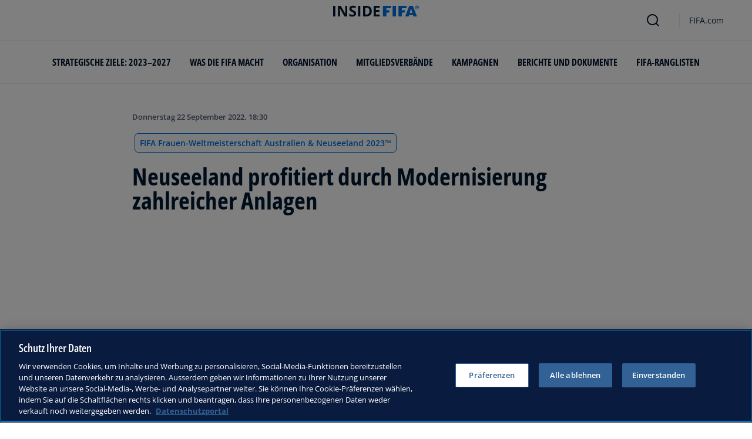

--- FILE ---
content_type: text/html; charset=utf-8
request_url: https://inside.fifa.com/de/tournaments/womens/womensworldcup/australia-new-zealand2023/news/neuseeland-profitiert-durch-modernisierung-zahlreicher-anlagen
body_size: 14431
content:
<!DOCTYPE html><html lang="de"><head><meta charSet="utf-8"/><title>Neuseeland profitiert durch Modernisierung zahlreicher Anlagen</title><meta id="elastic-search" content="{&quot;id&quot;:&quot;7ade7290-93f5-43dd-811f-f6f9a473542d&quot;,&quot;title&quot;:&quot;Neuseeland profitiert durch Modernisierung zahlreicher Anlagen&quot;,&quot;contentDate&quot;:&quot;2022-09-23T04:30+10:00&quot;,&quot;description&quot;:&quot; Die Ausrichtung der FIFA Frauen-WM 2023™ wird in Aotearoa Neuseeland ein langfristiges Erbe hinterlassen, nochmals verstärkt durch die heute angekündigte erhebliche Finanzierung seitens der Regierung für die Modernisierung von Sport-Einrichtungen.&quot;,&quot;image&quot;:{&quot;id&quot;:&quot;7wHuTw5IEqYfqnkVBU37tY&quot;,&quot;originalSrc&quot;:&quot;https://digitalhub.fifa.com/transform/ab136937-20fa-4d2f-8cbc-33491de83249/FIFA-Women-s-World-Cup-Australia-New-Zealand-2023-One-Year-to-Go-Hamilton&quot;,&quot;src&quot;:&quot;https://digitalhub.fifa.com/transform/ab136937-20fa-4d2f-8cbc-33491de83249/FIFA-Women-s-World-Cup-Australia-New-Zealand-2023-One-Year-to-Go-Hamilton&quot;,&quot;width&quot;:6720,&quot;height&quot;:4480,&quot;title&quot;:&quot;FIFA Women&#x27;s World Cup Australia &amp; New Zealand 2023 - One Year to Go - Hamilton&quot;,&quot;alt&quot;:&quot;HAMILTON, NEW ZEALAND - JULY 20: The stadium lit up with unity lights during FIFA Women&#x27;s World Cup &#x27;One Year To Go&#x27; event at FMG Stadium Waikato on July 20, 2022 in Hamilton, New Zealand. (Photo by Mike Walen/Getty Images for FIFA)&quot;,&quot;caption&quot;:&quot;HAMILTON, NEW ZEALAND - JULY 20: The stadium lit up with unity lights during FIFA Women&#x27;s World Cup &#x27;One Year To Go&#x27; event at FMG Stadium Waikato on July 20, 2022 in Hamilton, New Zealand. (Photo by Mike Walen/Getty Images for FIFA)&quot;,&quot;focalPosX&quot;:3360,&quot;focalPosY&quot;:2240,&quot;colorize&quot;:null,&quot;extension&quot;:[&quot;jpg&quot;],&quot;tags&quot;:{&quot;sourceIds&quot;:[]},&quot;displayTitle&quot;:false},&quot;locale&quot;:&quot;de&quot;,&quot;recordType&quot;:&quot;article&quot;,&quot;placementTags&quot;:[&quot;FIFA Frauen-Weltmeisterschaft Australien &amp; Neuseeland 2023™&quot;],&quot;placementTagsContentfulIds&quot;:[&quot;0xf7ddc2814d352543affaebb80f5d6a94&quot;],&quot;placementTagsCombinedIds&quot;:[&quot;FDCP_Season_285026&quot;],&quot;semanticTags&quot;:[&quot;FIFA Frauen-Weltmeisterschaft Australien &amp; Neuseeland 2023™&quot;,&quot;Turniere &amp; Events&quot;],&quot;semanticTagsCombinedIds&quot;:[&quot;FDCP_Season_285026&quot;,&quot;FIFA Organisation__20200&quot;,&quot;FDCP_Association_NZL&quot;,&quot;FDCP_Confederation_OFC&quot;],&quot;semanticTagsContentfulIds&quot;:[&quot;0xf7ddc2814d352543affaebb80f5d6a94&quot;,&quot;73C9dbaLFvu9P1IvK2SIna&quot;,&quot;0x71bc2fb1faff564d99d333cd1de61bb9&quot;,&quot;dTJxRVnndVmWRTAThYYGx&quot;],&quot;parentId&quot;:[&quot;2ccLMwNAwyEI2HF1h7iAKZ&quot;]}"/><meta name="title" content="Neuseeland profitiert durch Modernisierung zahlreicher Anlagen"/><meta name="description" content=" Die Ausrichtung der FIFA Frauen-WM 2023™ wird in Aotearoa Neuseeland ein langfristiges Erbe hinterlassen, nochmals verstärkt durch die heute angekündigte erhebliche Finanzierung seitens der Regierung für die Modernisierung von Sport-Einrichtungen."/><meta property="og:type" content="website"/><meta property="og:url" content="origin1904-p.cxm.fifa.com/neuseeland-profitiert-durch-modernisierung-zahlreicher-anlagen"/><meta property="og:title" content="Neuseeland profitiert durch Modernisierung zahlreicher Anlagen"/><meta property="og:description" content=" Die Ausrichtung der FIFA Frauen-WM 2023™ wird in Aotearoa Neuseeland ein langfristiges Erbe hinterlassen, nochmals verstärkt durch die heute angekündigte erhebliche Finanzierung seitens der Regierung für die Modernisierung von Sport-Einrichtungen."/><meta property="og:image" content="https://digitalhub.fifa.com/transform/ab136937-20fa-4d2f-8cbc-33491de83249/FIFA-Women-s-World-Cup-Australia-New-Zealand-2023-One-Year-to-Go-Hamilton"/><meta name="twitter:card" content="summary"/><meta name="twitter:url" content="origin1904-p.cxm.fifa.com/neuseeland-profitiert-durch-modernisierung-zahlreicher-anlagen"/><meta name="twitter:title" content="Neuseeland profitiert durch Modernisierung zahlreicher Anlagen"/><meta name="twitter:description" content=" Die Ausrichtung der FIFA Frauen-WM 2023™ wird in Aotearoa Neuseeland ein langfristiges Erbe hinterlassen, nochmals verstärkt durch die heute angekündigte erhebliche Finanzierung seitens der Regierung für die Modernisierung von Sport-Einrichtungen."/><meta name="twitter:image" content="https://digitalhub.fifa.com/transform/ab136937-20fa-4d2f-8cbc-33491de83249/FIFA-Women-s-World-Cup-Australia-New-Zealand-2023-One-Year-to-Go-Hamilton"/><link rel="apple-touch-icon" href="/apple-touch-icon.png"/><link rel="apple-touch-icon" sizes="57x57" href="/apple-touch-icon-57x57.png"/><link rel="apple-touch-icon" sizes="72x72" href="/apple-touch-icon-72x72.png"/><link rel="apple-touch-icon" sizes="76x76" href="/apple-touch-icon-76x76.png"/><link rel="apple-touch-icon" sizes="114x114" href="/apple-touch-icon-114x114.png"/><link rel="apple-touch-icon" sizes="120x120" href="/apple-touch-icon-120x120.png"/><link rel="apple-touch-icon" sizes="144x144" href="/apple-touch-icon-144x144.png"/><link rel="apple-touch-icon" sizes="152x152" href="/apple-touch-icon-152x152.png"/><link rel="apple-touch-icon" sizes="180x180" href="/apple-touch-icon-180x180.png"/><link rel="icon" type="image/png" sizes="32x32" href="/favicon-32x32.png"/><link rel="icon" type="image/png" sizes="16x16" href="/favicon-16x16.png"/><link rel="manifest" href="/site.webmanifest"/><link rel="mask-icon" href="/safari-pinned-tab.svg" color="#5bbad5"/><meta name="msapplication-TileImage" content="/mstile-150x150.png"/><meta name="msapplication-TileColor" content="#326295"/><meta name="theme-color" content="#ffffff"/><meta name="viewport" content="minimal-ui, width=device-width, initial-scale=1, maximum-scale=1, user-scalable=no"/><link rel="preconnect" href="https://digitalhub.fifa.com/transform/ab136937-20fa-4d2f-8cbc-33491de83249/FIFA-Women-s-World-Cup-Australia-New-Zealand-2023-One-Year-to-Go-Hamilton?io=transform:fill,aspectratio:1x1&amp;quality=60&amp;io=overlay:box,color:000f2c,opacity:15"/><link rel="preload" href="https://digitalhub.fifa.com/transform/ab136937-20fa-4d2f-8cbc-33491de83249/FIFA-Women-s-World-Cup-Australia-New-Zealand-2023-One-Year-to-Go-Hamilton?io=transform:fill,aspectratio:1x1&amp;quality=60&amp;io=overlay:box,color:000f2c,opacity:15" as="image"/><meta name="next-head-count" content="34"/><script type="text/javascript" async="">window.adobeDataLayer = window.adobeDataLayer || []</script><link data-next-font="" rel="preconnect" href="/" crossorigin="anonymous"/><link rel="preload" href="/_next/static/css/6fe3d0c14e991973.css" as="style"/><link rel="stylesheet" href="/_next/static/css/6fe3d0c14e991973.css" data-n-g=""/><link rel="preload" href="/_next/static/css/b93e485be968af6b.css" as="style"/><link rel="stylesheet" href="/_next/static/css/b93e485be968af6b.css"/><link rel="preload" href="/_next/static/css/8b173124b052cb51.css" as="style"/><link rel="stylesheet" href="/_next/static/css/8b173124b052cb51.css"/><link rel="preload" href="/_next/static/css/156d8acd7c56d599.css" as="style"/><link rel="stylesheet" href="/_next/static/css/156d8acd7c56d599.css"/><link rel="preload" href="/_next/static/css/023baa20614f757c.css" as="style"/><link rel="stylesheet" href="/_next/static/css/023baa20614f757c.css"/><link rel="preload" href="/_next/static/css/1ed0d3ff8a623346.css" as="style"/><link rel="stylesheet" href="/_next/static/css/1ed0d3ff8a623346.css"/><link rel="preload" href="/_next/static/css/521546e76c734744.css" as="style"/><link rel="stylesheet" href="/_next/static/css/521546e76c734744.css"/><link rel="preload" href="/_next/static/css/205210e08543c110.css" as="style"/><link rel="stylesheet" href="/_next/static/css/205210e08543c110.css"/><link rel="preload" href="/_next/static/css/38f706c7cd18ce55.css" as="style"/><link rel="stylesheet" href="/_next/static/css/38f706c7cd18ce55.css"/><link rel="preload" href="/_next/static/css/fbb46e235cd5cee7.css" as="style"/><link rel="stylesheet" href="/_next/static/css/fbb46e235cd5cee7.css"/><link rel="preload" href="/_next/static/css/7ed3567a847b9df6.css" as="style"/><link rel="stylesheet" href="/_next/static/css/7ed3567a847b9df6.css"/><link rel="preload" href="/_next/static/css/c3bfb39cb53a6cae.css" as="style"/><link rel="stylesheet" href="/_next/static/css/c3bfb39cb53a6cae.css"/><noscript data-n-css=""></noscript><script defer="" nomodule="" src="/_next/static/chunks/polyfills-42372ed130431b0a.js"></script><script src="https://www.tiktok.com/embed.js" defer="" data-nscript="beforeInteractive"></script><script src="https://www.instagram.com/embed.js" defer="" data-nscript="beforeInteractive"></script><script defer="" src="/_next/static/chunks/3509.fdae4ba9ff1179d5.js"></script><script defer="" src="/_next/static/chunks/5c0b189e.02866eca81c22365.js"></script><script defer="" src="/_next/static/chunks/3688-3949213f568fc6e8.js"></script><script defer="" src="/_next/static/chunks/1696-1ee398817576f98f.js"></script><script defer="" src="/_next/static/chunks/1371.2e77ca042894d3f1.js"></script><script defer="" src="/_next/static/chunks/425-0d7a7eba7e7c4626.js"></script><script defer="" src="/_next/static/chunks/2846.7e5bc4675f4cb22b.js"></script><script defer="" src="/_next/static/chunks/5706.5ea7165d753e8592.js"></script><script defer="" src="/_next/static/chunks/8764-fb7e4b7b8d2adabd.js"></script><script defer="" src="/_next/static/chunks/5759-3d7a53f88a98b3f6.js"></script><script defer="" src="/_next/static/chunks/6378-5c9d3c6efc14c363.js"></script><script defer="" src="/_next/static/chunks/4170-ad31d784c4592b83.js"></script><script defer="" src="/_next/static/chunks/4483-c3dc48d54432d3f7.js"></script><script defer="" src="/_next/static/chunks/1732-c3f5855c22bb6645.js"></script><script defer="" src="/_next/static/chunks/729-d4dee87ee6ead16e.js"></script><script defer="" src="/_next/static/chunks/8525-78211b17629a8b5b.js"></script><script defer="" src="/_next/static/chunks/2075-f092ca9ae79fdbd5.js"></script><script defer="" src="/_next/static/chunks/8616-35a34ffbd92c36ff.js"></script><script defer="" src="/_next/static/chunks/6066-477eea8cea6a43a0.js"></script><script defer="" src="/_next/static/chunks/6308-0162aa50a3ed14c7.js"></script><script defer="" src="/_next/static/chunks/2084-ce17fc6c7713e18e.js"></script><script defer="" src="/_next/static/chunks/1311-9eb303735ab64c56.js"></script><script defer="" src="/_next/static/chunks/8601-8fbf062ef8295885.js"></script><script defer="" src="/_next/static/chunks/7578-58b8edc9cb438a5f.js"></script><script defer="" src="/_next/static/chunks/9332.79b5dbb3f9587946.js"></script><script defer="" src="/_next/static/chunks/2503.8da27c2bf571211f.js"></script><script defer="" src="/_next/static/chunks/2397.ae67f0ade9c12dbb.js"></script><script defer="" src="/_next/static/chunks/4569-654e1ee60efb5c12.js"></script><script defer="" src="/_next/static/chunks/2144.c9b2083616ab693c.js"></script><script defer="" src="/_next/static/chunks/4251.1f41a400cede9ae4.js"></script><script defer="" src="/_next/static/chunks/3182.498a9b6d01bff7f9.js"></script><script defer="" src="/_next/static/chunks/8577.85ed2bf0699d6e62.js"></script><script defer="" src="/_next/static/chunks/3052.8d295f15544dfa91.js"></script><script defer="" src="/_next/static/chunks/d7f61d4b.06a18bd6024965e6.js"></script><script defer="" src="/_next/static/chunks/763-ffbeaf96b9b5cb45.js"></script><script defer="" src="/_next/static/chunks/8969.663ee3afe200b860.js"></script><script defer="" src="/_next/static/chunks/9075.7e28ebaa46ecff4d.js"></script><script defer="" src="/_next/static/chunks/3512.df062a03ec3c83b1.js"></script><script defer="" src="/_next/static/chunks/970.1fc78c71824a1c4c.js"></script><script defer="" src="/_next/static/chunks/8559.6d3ffd3ef2c3bf09.js"></script><script defer="" src="/_next/static/chunks/8027.361f7b96121d53ba.js"></script><script defer="" src="/_next/static/chunks/7805.4dcdcdd01d4aeb38.js"></script><script defer="" src="/_next/static/chunks/4555.63f0d27576ce1c74.js"></script><script defer="" src="/_next/static/chunks/5027.1394ee30cb4b52f0.js"></script><script defer="" src="/_next/static/chunks/8517.4cc5abcae3b73ab2.js"></script><script src="/_next/static/chunks/webpack-06ff3f5c86c88cbb.js" defer=""></script><script src="/_next/static/chunks/framework-a71af9b1c76f668e.js" defer=""></script><script src="/_next/static/chunks/main-5c04391287fb190d.js" defer=""></script><script src="/_next/static/chunks/pages/_app-03e3e7fa5b33b9fa.js" defer=""></script><script src="/_next/static/chunks/461-5fa0a2cedc07fd6b.js" defer=""></script><script src="/_next/static/chunks/pages/%5B...landing-pages%5D-1ec608f1eda28bb2.js" defer=""></script><script src="/_next/static/iUGEO18JOkiIm00d76g4T/_buildManifest.js" defer=""></script><script src="/_next/static/iUGEO18JOkiIm00d76g4T/_ssgManifest.js" defer=""></script></head><body><div id="__next"><div style="--header-top-position:0px"><div id="header-id" class="fc-layout_headerWrapper__VIkRF"><div class="fc-layout_showOnDesktop__yMWdI"></div><header class="header-mobile_headerMobile__1x6hD"><div></div><div><div class="navbar_leftAlignIcon__X_3mV navbar_navContainer__ORX3y "><button class="navbar_hamburgerButton__VMvBx"><svg xmlns="http://www.w3.org/2000/svg" width="24" height="24" fill="none"><path fill="#1D2A45" d="M0 4h24l-1.333 2H0zM0 13h22.667L24 11H0zM0 20h22.667L24 18H0z"></path></svg></button><a href="/de" class="header-logo_logoLink__G_rJc" aria-label="FIFA"><svg xmlns="http://www.w3.org/2000/svg" width="146" height="20" fill="none" class="[object Object]" role="img" aria-label="FIFA"><path fill="#0070DF" d="M84.704 19h5.924v-6.5h4.263l1.516-3.934h-5.78V4.922h7.18L99.318 1H84.704zm16.427 0h5.924V1h-5.924zm28.484-18-6.935 18h5.833l.741-2.417h6.694l.774 2.417h5.982l-6.93-18zm.697 12.123 2.289-7.498 2.368 7.498zm-13.257-4.557V4.922h7.179L125.745 1h-14.614v18h5.924v-6.5h4.263l1.516-3.934z"></path><path fill="#00182F" d="M0 18.995V1h3.784v17.995zM24.109 18.995h-4.81L11.536 5.382h-.11q.048.849.085 1.71l.074 1.724.073 1.71v8.47H8.276V1h4.773l7.752 13.478h.085q-.024-.837-.06-1.662l-.074-1.649-.049-1.65V1h3.406zM39.133 14.007q0 1.599-.769 2.781-.768 1.182-2.246 1.822-1.465.64-3.564.64a13 13 0 0 1-1.82-.123 12.4 12.4 0 0 1-1.696-.357 10.5 10.5 0 0 1-1.538-.603v-3.545q1.269.566 2.637 1.021a8.5 8.5 0 0 0 2.71.456q.928 0 1.489-.246.574-.246.83-.677.255-.431.256-.985 0-.677-.451-1.157-.452-.48-1.245-.898-.781-.42-1.77-.899a20 20 0 0 1-1.355-.714 8 8 0 0 1-1.392-1.046 5 5 0 0 1-1.086-1.49q-.416-.885-.416-2.117 0-1.612.733-2.757.732-1.144 2.087-1.748Q31.895.75 33.75.75q1.391 0 2.649.332 1.27.321 2.649.936l-1.22 2.966a20 20 0 0 0-2.21-.775 7.1 7.1 0 0 0-1.99-.283q-.708 0-1.209.234a1.63 1.63 0 0 0-.756.64q-.257.405-.257.947 0 .64.367 1.084.378.43 1.122.837.758.405 1.88.947 1.368.652 2.332 1.367.976.7 1.501 1.661.525.948.525 2.364M42.383 18.995V1h3.784v17.995zM65.811 9.828q0 3.04-1.16 5.084-1.148 2.033-3.333 3.066Q59.132 19 56.055 19H51V1h5.605q2.808 0 4.871 1.01a7.25 7.25 0 0 1 3.2 2.967q1.135 1.958 1.135 4.85m-3.932.098q0-1.995-.586-3.275-.573-1.293-1.71-1.908-1.122-.615-2.783-.616h-2.015v11.721h1.624q2.772 0 4.115-1.49 1.356-1.49 1.355-4.432M79.281 19H69V1h10.281v3.127h-6.496V8.08h6.044v3.128h-6.044v4.641h6.496z"></path><path fill="#0070DF" d="M142.227 3.83h.408l.941 1.456h.693l-.977-1.49c.302-.036.533-.107.693-.267.159-.142.248-.355.248-.657 0-.355-.124-.621-.337-.763-.231-.16-.55-.23-.994-.23h-1.332v3.407h.675V3.831zm0-1.455h.87c.089 0 .16.036.231.071.071.036.124.089.177.142a.5.5 0 0 1 .071.249.54.54 0 0 1-.053.266c-.035.071-.106.107-.16.142a1 1 0 0 1-.23.071h-.87V2.34zm-1.686 3.355a3.27 3.27 0 0 0 2.254.87c.444 0 .852-.089 1.243-.23q.585-.24 1.012-.64c.284-.266.514-.586.674-.958.178-.355.249-.746.249-1.172s-.089-.816-.249-1.171a3.6 3.6 0 0 0-.674-.96 3.3 3.3 0 0 0-1.012-.638 3.2 3.2 0 0 0-1.243-.23c-.444 0-.852.088-1.242.23-.373.16-.728.373-1.012.639a3.2 3.2 0 0 0-.692.959c-.178.355-.249.745-.249 1.171s.089.817.249 1.172c.177.355.39.674.692.958m.035-3.088c.125-.302.302-.55.515-.764s.479-.39.763-.497a2.3 2.3 0 0 1 .941-.177 2.4 2.4 0 0 1 1.704.674c.213.213.391.48.515.764s.195.62.195.976c0 .355-.053.674-.195.976a2.31 2.31 0 0 1-1.278 1.26 2.3 2.3 0 0 1-.941.178 2.3 2.3 0 0 1-.941-.177 2.5 2.5 0 0 1-.763-.498 2.3 2.3 0 0 1-.515-.763 2.5 2.5 0 0 1-.195-.976c0-.355.053-.675.195-.976"></path></svg></a><div class="navbar_ticketsSection__kUuFj"><a href="https://www.fifa.com/de" class="navbar_ticketsLink__Mxw7S"><div class="navbar_storeText__xFHKd">FIFA.com</div></a></div></div></div></header></div><div id="content"><div class="ff-bg-white"><div class=""><div class="container ff-mt-lg-48 ff-mt-md-24 ff-mt-16"><div class="row justify-content-center ff-pb-48"><div class="col-sm-12 col-md-12 col-lg-9 "><div class="overline ff-text-grey-slate ff-mb-16 "><span></span><span class="capitalize-transform-text">Donnerstag 22 September 2022, 18:30</span></div><div class="hero-article_tagWrapper__1wzD8"><a class="link-module_link__F9IVG undefined" href="/de/tournaments/womens/womensworldcup/australia-new-zealand2023"><span class="interactive-tag-module_relatedTag__7ztbD">FIFA Frauen-Weltmeisterschaft Australien &amp; Neuseeland 2023™</span></a></div><h3 class=" hero-article_heroTitle__6uwR8">Neuseeland profitiert durch Modernisierung zahlreicher Anlagen</h3></div></div></div></div></div><div class="hero-article_imageBackground__KK3UX"><div class=""><div class="container"><div class="row justify-content-center undefined"><div class="col-sm-12 col-md-12 hero-article_heroImageWrapper__Ah1SH null"><div class="background-image-with-overlay_imagesContainer__v0rLc undefined"><div class="undefined background-image_container__6uvwO "><div style="aspect-ratio:16/9;background-color:transparent" class="d-block d-sm-none ratio ratio-16x9 background-image_backgroundImage__Fb1Zr "><div style="background-image:url(https://digitalhub.fifa.com/transform/ab136937-20fa-4d2f-8cbc-33491de83249/FIFA-Women-s-World-Cup-Australia-New-Zealand-2023-One-Year-to-Go-Hamilton?io=transform:fill,aspectratio:16x9,width:576&amp;quality=60&amp;io=overlay:box,color:000f2c,opacity:15);--aspect-ratio:calc(9 / 16 * 100%)" class="background-image_backgroundImage__Fb1Zr "></div></div><div style="aspect-ratio:16/9;background-color:transparent" class="d-none d-sm-block d-md-none ratio ratio-16x9 background-image_backgroundImage__Fb1Zr "><div style="background-image:url(https://digitalhub.fifa.com/transform/ab136937-20fa-4d2f-8cbc-33491de83249/FIFA-Women-s-World-Cup-Australia-New-Zealand-2023-One-Year-to-Go-Hamilton?io=transform:fill,aspectratio:16x9,width:768&amp;quality=60&amp;io=overlay:box,color:000f2c,opacity:15);--aspect-ratio:calc(9 / 16 * 100%)" class="background-image_backgroundImage__Fb1Zr"></div></div><div style="aspect-ratio:16/9;background-color:transparent" class="d-none d-md-block d-lg-none ratio ratio-16x9 background-image_backgroundImage__Fb1Zr "><div style="background-image:url(https://digitalhub.fifa.com/transform/ab136937-20fa-4d2f-8cbc-33491de83249/FIFA-Women-s-World-Cup-Australia-New-Zealand-2023-One-Year-to-Go-Hamilton?io=transform:fill,aspectratio:16x9,width:992&amp;quality=100&amp;io=overlay:box,color:000f2c,opacity:15);--aspect-ratio:calc(9 / 16 * 100%)" class="background-image_backgroundImage__Fb1Zr"></div></div><div style="aspect-ratio:16/9;background-color:transparent" class="d-none d-lg-block d-xl-none ratio ratio-16x9 background-image_backgroundImage__Fb1Zr "><div style="background-image:url(https://digitalhub.fifa.com/transform/ab136937-20fa-4d2f-8cbc-33491de83249/FIFA-Women-s-World-Cup-Australia-New-Zealand-2023-One-Year-to-Go-Hamilton?io=transform:fill,aspectratio:16x9,width:1200&amp;quality=100&amp;io=overlay:box,color:000f2c,opacity:15);--aspect-ratio:calc(9 / 16 * 100%)" class="background-image_backgroundImage__Fb1Zr"></div></div><div style="aspect-ratio:16/9;background-color:transparent" class="d-none d-xl-block d-xxl-none ratio ratio-16x9 background-image_backgroundImage__Fb1Zr "><div style="background-image:url(https://digitalhub.fifa.com/transform/ab136937-20fa-4d2f-8cbc-33491de83249/FIFA-Women-s-World-Cup-Australia-New-Zealand-2023-One-Year-to-Go-Hamilton?io=transform:fill,aspectratio:16x9,width:1400&amp;quality=100&amp;io=overlay:box,color:000f2c,opacity:15);--aspect-ratio:calc(9 / 16 * 100%)" class="background-image_backgroundImage__Fb1Zr"></div></div><div style="aspect-ratio:16/9;background-color:transparent" class="d-none d-xxl-block ratio ratio-16x9 background-image_backgroundImage__Fb1Zr "><div style="background-image:url(https://digitalhub.fifa.com/transform/ab136937-20fa-4d2f-8cbc-33491de83249/FIFA-Women-s-World-Cup-Australia-New-Zealand-2023-One-Year-to-Go-Hamilton?io=transform:fill,aspectratio:16x9,width:2048&amp;quality=100&amp;io=overlay:box,color:000f2c,opacity:15);--aspect-ratio:calc(9 / 16 * 100%)" class="background-image_backgroundImage__Fb1Zr"></div></div></div></div></div></div></div></div></div><div class="ff-bg-grey-lightest"><div class="container"><div class="ff-py-48"><div class="row justify-content-center"><div class="col-lg-9 d-flex flex-column"><div><div class="rich-text-module_richTextContainer__PuOgN ff-rich-text-new_richTextContainer__q5QcB"><div data-slate-editor="true" data-slate-node="value" contenteditable="false" zindex="-1" style="position:relative;outline:none;white-space:pre-wrap;word-wrap:break-word"><div class=""><ul class="rich-text-module_unorderedList__WIR35" data-slate-node="element"><div class="ff-rich-text-new_richTextListItem__PE_lb"><li class="rich-text-module_li__cza1T" data-slate-node="element"><div class="ff-text-grey-slate"><p class="rich-text-module_p__zIItW" data-slate-node="element"><span data-slate-node="text"><span contenteditable="false" data-slate-leaf="true"><b><span data-slate-string="true">Aufstockung der Mittel für die FIFA Frauen-WM™ bringt langfristigen Nutzen für die Sport-Einrichtungen in Aotearoa Neuseeland</span></b></span></span></p></div></li></div><div class="ff-rich-text-new_richTextListItem__PE_lb"><li class="rich-text-module_li__cza1T" data-slate-node="element"><div class="ff-text-grey-slate"><p class="rich-text-module_p__zIItW" data-slate-node="element"><span data-slate-node="text"><span contenteditable="false" data-slate-leaf="true"><b><span data-slate-string="true">Geschlechtsneutrale Umkleideräume in einigen Anlagen gehören zu den Modernisierungen</span></b></span></span></p></div></li></div><div class="ff-rich-text-new_richTextListItem__PE_lb"><li class="rich-text-module_li__cza1T" data-slate-node="element"><div class="ff-text-grey-slate"><p class="rich-text-module_p__zIItW" data-slate-node="element"><span data-slate-node="text"><span contenteditable="false" data-slate-leaf="true"><b><span data-slate-string="true">Anfang der Woche wurde eine Vorauswahl von Einrichtungen für Teamquartiere bei Australien/Neuseeland 2023 veröffentlicht</span></b></span></span></p></div></li></div></ul></div><div class="ff-text-grey-slate"><p class="rich-text-module_p__zIItW" data-slate-node="element"><span data-slate-node="text"><span contenteditable="false" data-slate-leaf="true"><span data-slate-string="true">
Die Ausrichtung der FIFA Frauen-WM 2023™ wird in Aotearoa Neuseeland ein langfristiges Erbe hinterlassen, nochmals verstärkt durch die heute angekündigte erhebliche Finanzierung seitens der Regierung für die Modernisierung von Sport-Einrichtungen.

Mit den NZD $19 Mio. von der Regierung werden 30 Sportanlagen modernisiert, die im Rahmen des Turniers genutzt werden.

Zu den heute angekündigten Verbesserungen gehören insbesondere geschlechtsneutrale Umkleidebereiche sowie Verbesserungen der Spielfelder, der Beleuchtung und der allgemeinen Einrichtungen.
</span></span></span></p></div><div class="undefined"><span data-slate-node="text"><span contenteditable="false" data-slate-leaf="true"><div class="  undefined test"><div class="ff-rich-text-new_consistentVerticalSpacing__LZIWr"><div class="image-module_fcdsImageContainer__xKYYN image-module_withoutAspectRatio__JxxpR  ff-rich-text-new_richtextEmbeddedImage__SUype"><picture class="image-module_picture__IXVaz "><source media="(min-width: 1440px)" srcSet="https://digitalhub.fifa.com/transform/14614091-55eb-4863-a650-0d9d7fb9f154/New-Zealand-Deputy-Prime-Minister-Minister-Grant-Robertson-NZ-Football-GM-of-Women-s-World-Cup-Legacy-Inclusion-Paula-Hansen-and-FIFA-Women-s-World-Cup-2023-New-Zealand-COO-Jane-Patterson?io=transform:fill,width:1940&amp;quality=100"/><source media="(min-width: 1280px)" srcSet="https://digitalhub.fifa.com/transform/14614091-55eb-4863-a650-0d9d7fb9f154/New-Zealand-Deputy-Prime-Minister-Minister-Grant-Robertson-NZ-Football-GM-of-Women-s-World-Cup-Legacy-Inclusion-Paula-Hansen-and-FIFA-Women-s-World-Cup-2023-New-Zealand-COO-Jane-Patterson?io=transform:fill,width:1440&amp;quality=100"/><source media="(min-width: 1024px)" srcSet="https://digitalhub.fifa.com/transform/14614091-55eb-4863-a650-0d9d7fb9f154/New-Zealand-Deputy-Prime-Minister-Minister-Grant-Robertson-NZ-Football-GM-of-Women-s-World-Cup-Legacy-Inclusion-Paula-Hansen-and-FIFA-Women-s-World-Cup-2023-New-Zealand-COO-Jane-Patterson?io=transform:fill,width:1280"/><source media="(min-width: 720px)" srcSet="https://digitalhub.fifa.com/transform/14614091-55eb-4863-a650-0d9d7fb9f154/New-Zealand-Deputy-Prime-Minister-Minister-Grant-Robertson-NZ-Football-GM-of-Women-s-World-Cup-Legacy-Inclusion-Paula-Hansen-and-FIFA-Women-s-World-Cup-2023-New-Zealand-COO-Jane-Patterson?io=transform:fill,width:1024"/><source media="(max-width:  720px)" srcSet="https://digitalhub.fifa.com/transform/14614091-55eb-4863-a650-0d9d7fb9f154/New-Zealand-Deputy-Prime-Minister-Minister-Grant-Robertson-NZ-Football-GM-of-Women-s-World-Cup-Legacy-Inclusion-Paula-Hansen-and-FIFA-Women-s-World-Cup-2023-New-Zealand-COO-Jane-Patterson?io=transform:fill,width:720,width:720&amp;quality=70"/><img class="image-module_horizontalImage__c5hRK" decoding="async" loading="lazy" src="https://digitalhub.fifa.com/transform/14614091-55eb-4863-a650-0d9d7fb9f154/New-Zealand-Deputy-Prime-Minister-Minister-Grant-Robertson-NZ-Football-GM-of-Women-s-World-Cup-Legacy-Inclusion-Paula-Hansen-and-FIFA-Women-s-World-Cup-2023-New-Zealand-COO-Jane-Patterson?io=transform:fill,width:50,width:50&amp;quality=70" alt="New Zealand Deputy Prime Minister Minister Grant Robertson, NZ Football GM of Women’s World Cup Legacy &amp; Inclusion, Paula Hansen and FIFA Women’s World Cup 2023 New Zealand COO Jane Patterson" title="New Zealand Deputy Prime Minister Minister Grant Robertson, NZ Football GM of Women’s World Cup Legacy &amp; Inclusion, Paula Hansen and FIFA Women’s World Cup 2023 New Zealand COO Jane Patterson" width="100%" height="100%" style="--object-fit-strategy:cover"/></picture></div></div></div></span></span></div><div class="ff-text-grey-slate"><p class="rich-text-module_p__zIItW" data-slate-node="element"><span data-slate-node="text"></span></p></div><div class="ff-text-grey-slate"><p class="rich-text-module_p__zIItW" data-slate-node="element"><span data-slate-node="text"><span contenteditable="false" data-slate-leaf="true"><span data-slate-string="true">Jane Patterson, COO für die FIFA Frauen-WM 2023 in Neuseeland, brachte ihre Dankbarkeit für die Unterstützung der Regierung bei der Modernisierung der Trainings-Infrastruktur zum Ausdruck.

&quot;Die FIFA Frauen-Weltmeisterschaft™ wird ein bahnbrechendes Ereignis, das den Frauensport ins Zentrum rückt. Diese Modernisierungen legen indes den Grundstein für ein Vermächtnis, von dem wir noch viele Jahre profitieren werden.&quot;

Patterson äußerte sich auch zufrieden darüber, dass die Teams erstmals in der Geschichte der FIFA Frauen-Weltmeisterschaft™ dedizierte </span></span></span><span data-slate-node="text"><span contenteditable="false" data-slate-leaf="true"><a href="https://www.fifa.com/de/tournaments/womens/womensworldcup/australia-new-zealand2023/news/teamquartiere-als-weitere-premiere-bei-der-fifa-frauen-wm-australien">Teamquartiere </a></span></span><span data-slate-node="text"><span contenteditable="false" data-slate-leaf="true"><span data-slate-string="true">nutzen werden.

&quot;Wir freuen uns, dass das Turnier durch die Auswahl von Teamquartieren in den fünf regionalen Zentren noch weiter über Aotearoa verbreitet wird, so dass noch mehr Kiwis die Möglichkeit bekommen, an der größten Frauensportveranstaltung der Welt teilzuhaben.&quot;
</span></span></span></p></div><div class="undefined"><span data-slate-node="text"><span contenteditable="false" data-slate-leaf="true"><div class="  undefined test"><div class="base-card-module_baseCard__7zDYO w-100 small-card-module_smallCard__pgu70 small-card-module_embeddedVariant__q8jWQ ff-rich-text-new_consistentVerticalSpacing__LZIWr" style="--image-size:96px"><a class="link-module_link__F9IVG small-card-module_smallCardContent__62iPT" href="/de/news/bleibendes-vermaechtnis-im-mittelpunkt"><div class="image-module_fcdsImageContainer__xKYYN image-module_withAspectRatio__fbK2H  small-card-module_imageContainer__LxZFn" style="--aspect-ratio:1/1;width:unset;height:unset"><picture class="image-module_picture__IXVaz "><source media="(min-width: 720px)" srcSet="https://digitalhub.fifa.com/transform/b8e9e186-a465-41c5-a1ef-45c6b5c60d96/NZ-Girls-and-Women-s-month?io=transform:fill,aspectratio:1x1&amp;quality=60"/><source media="(max-width: 720px)" srcSet="https://digitalhub.fifa.com/transform/b8e9e186-a465-41c5-a1ef-45c6b5c60d96/NZ-Girls-and-Women-s-month?io=transform:fill,aspectratio:1x1,width:192&amp;quality=70"/><img class="image-module_horizontalImage__c5hRK" decoding="async" loading="lazy" src="https://digitalhub.fifa.com/transform/b8e9e186-a465-41c5-a1ef-45c6b5c60d96/NZ-Girls-and-Women-s-month?io=transform:fill,aspectratio:1x1,width:50&amp;quality=70" alt="2022 NZ Girls and Women&#x27;s month" title="NZ Girls and Women&#x27;s month" width="100%" height="100%" style="--object-fit-strategy:cover"/></picture></div><div class="small-card-module_cardInfo__1fB8S justify-content-start"><div class="small-card-module_overline__pJxrF">FIFA FRAUEN-WELTMEISTERSCHAFT AUSTRALIEN &amp; NEUSEELAND 2023™</div><div class="small-card-module_title__yYHk5"><span>Bleibendes Vermächtnis im Mittelpunkt des neuseeländischen Monats für Mädchen und Frauen</span></div></div></a></div></div></span></span></div><div class="ff-text-grey-slate"><p class="rich-text-module_p__zIItW" data-slate-node="element"><span data-slate-node="text"></span></p></div><div class="ff-text-grey-slate"><p class="rich-text-module_p__zIItW" data-slate-node="element"><span data-slate-node="text"><span contenteditable="false" data-slate-leaf="true"><span data-slate-string="true">Grant Robertson, der stellvertretende Premierminister und Minister für Sport und Erholung, sagte: &quot;Die FIFA Frauen-WM ist das größte Frauen-Sportereignis der Welt. Die Ausrichtung einer derart bedeutenden Veranstaltung sorgt für enorme gesellschaftliche und wirtschaftliche Vorteile für Aotearoa Neuseeland und hinterlässt ein bleibendes Vermächtnis für den Fussball und den Frauensport in diesem Land.&quot;

In Aotearoa Neuseeland findet vom 17. bis 23. Februar 2023 erstmals ein Playoff-Turnier statt, bei dem die letzten drei Länder ermittelt werden, die an der FIFA Frauen-WM Australien/Neuseeland 2023™ ermittelt werden.

Ein ereignisreicher Monat steht bevor: am 22. Oktober findet in Auckland/Tāmaki Makaurau die offizielle Auslosung des Turniers statt. Der Online-Ticketverkauf beginnt am 6. Oktober.

</span></span></span><span data-slate-node="text"><span contenteditable="false" data-slate-leaf="true"><i><b><span data-slate-string="true">Für Informationen zur Bestellung von Tickets für die FIFA Frauen-Weltmeisterschaft Australien/Neuseeland 2023™ klicken Sie </span></b></i></span></span><span data-slate-node="text"><span contenteditable="false" data-slate-leaf="true"><i><b><a href="https://www.fifa.com/fifaplus/de/tournaments/womens/womensworldcup/australia-new-zealand2023/register-interest">hier</a></b></i></span></span><span data-slate-node="text"><span contenteditable="false" data-slate-leaf="true"><i><b><span data-slate-string="true">.

</span></b></i></span></span></p></div><div class="undefined"><span data-slate-node="text"><span contenteditable="false" data-slate-leaf="true"><div class="  undefined test"><div class="base-card-module_baseCard__7zDYO w-100 small-card-module_smallCard__pgu70 small-card-module_embeddedVariant__q8jWQ ff-rich-text-new_consistentVerticalSpacing__LZIWr" style="--image-size:96px"><a class="link-module_link__F9IVG small-card-module_smallCardContent__62iPT" href="/de/news/neuseeland-will-lokalem-fussball-mit-nachhaltigkeitsplan-auf-die-spruenge"><div class="image-module_fcdsImageContainer__xKYYN image-module_withAspectRatio__fbK2H  small-card-module_imageContainer__LxZFn" style="--aspect-ratio:1/1;width:unset;height:unset"><picture class="image-module_picture__IXVaz "><source media="(min-width: 720px)" srcSet="https://digitalhub.fifa.com/transform/2191af19-6c90-4396-8ff3-740389ed799b/New-Zealand-Football-launches-FIFA-Women-s-World-Cup-2023-legacy-plan?io=transform:fill,aspectratio:1x1&amp;quality=60"/><source media="(max-width: 720px)" srcSet="https://digitalhub.fifa.com/transform/2191af19-6c90-4396-8ff3-740389ed799b/New-Zealand-Football-launches-FIFA-Women-s-World-Cup-2023-legacy-plan?io=transform:fill,aspectratio:1x1,width:192&amp;quality=70"/><img class="image-module_horizontalImage__c5hRK" decoding="async" loading="lazy" src="https://digitalhub.fifa.com/transform/2191af19-6c90-4396-8ff3-740389ed799b/New-Zealand-Football-launches-FIFA-Women-s-World-Cup-2023-legacy-plan?io=transform:fill,aspectratio:1x1,width:50&amp;quality=70" alt="New Zealand Football launches FIFA Women’s World Cup 2023 legacy plan -  Aotearoa United: Legacy Starts Now (Image courtesy NZF/Phototek)" title="New Zealand Football launches FIFA Women’s World Cup 2023 legacy plan" width="100%" height="100%" style="--object-fit-strategy:cover"/></picture></div><div class="small-card-module_cardInfo__1fB8S justify-content-start"><div class="small-card-module_overline__pJxrF">FIFA FRAUEN-WELTMEISTERSCHAFT AUSTRALIEN &amp; NEUSEELAND 2023™</div><div class="small-card-module_title__yYHk5"><span>Neuseeland will lokalem Fussball mit Nachhaltigkeitsplan auf die Sprünge helfen</span></div></div></a></div></div></span></span></div><div class="ff-text-grey-slate"><p class="rich-text-module_p__zIItW" data-slate-node="element"><span data-slate-node="text"></span></p></div></div></div></div><div class="related-topics_mainContainer__85AS1"><div class="related-topics_relatedTopicsHeader___d9vT">Verwandte Themen</div><div class="related-topics_tagsContainer__ghirM"><a class="link-module_link__F9IVG undefined" href="/de/tournaments/womens/womensworldcup/australia-new-zealand2023"><span class="interactive-tag-module_relatedTag__7ztbD">FIFA Frauen-Weltmeisterschaft Australien &amp; Neuseeland 2023™</span></a><a class="link-module_link__F9IVG undefined" href="/de/associations/NZL"><span class="interactive-tag-module_relatedTag__7ztbD">New Zealand</span></a><a class="link-module_link__F9IVG undefined" href="/de/associations/OFC"><span class="interactive-tag-module_relatedTag__7ztbD">OFC</span></a></div></div></div></div></div></div></div></div><div></div></div><button class="fc-scroll-to-top_scrollTop__bKd4A" type="button" aria-label="Scroll to top" style="display:none"><i>^</i></button><div class="container"><div class="row ff-pb-8"><div class="col-12"><a href="#optanon-show-settings-link" id="optanon-show-settings-link" style="cursor:pointer;font-size:0.8rem" class="overline ff-text-blue-cinema optanon-show-settings card-heading-tiny">Cookie Settings</a></div></div></div><div id="modal-portal"></div></div><script id="__NEXT_DATA__" type="application/json">{"props":{"pageProps":{"parent":{"id":"2ccLMwNAwyEI2HF1h7iAKZ","title":"Article Page \u003e WWC \u003e NZ investment in facilities (230922)","contentDate":"2022-09-23T04:30+10:00","type":"ArticlePage","selection":[{"label":"Neuseeland profitiert durch Modernisierung zahlreicher Anlagen","languageId":"de","slug":"/de/news/neuseeland-profitiert-durch-modernisierung-zahlreicher-anlagen","value":"Deutsch"},{"label":"Further legacy benefits in New Zealand with facilities upgrade","languageId":"en","slug":"/en/news/further-legacy-benefits-in-new-zealand-with-facilities-upgrade","value":"English"},{"label":"La mejora de las instalaciones dejará un legado más duradero en Nueva Zelanda","languageId":"es","slug":"/es/news/la-mejora-de-las-instalaciones-dejara-un-legado-mas-duradero-en-nueva","value":"español"},{"label":"Le gouvernement s'implique dans l'amélioration des infrastructures en Nouvelle-Zélande","languageId":"fr","slug":"/fr/news/le-gouvernement-simplique-dans-lamelioration-des-infrastructures-en-nouvelle","value":"français"},{"label":"نيوزيلندا تستفيد من المزيد من مشاريع الإرث","languageId":"ar","slug":"/ar/news/further-legacy-benefits-in-new-zealand-with-facilities-upgrade-ar","value":"العربية"}]},"richTextProps":{"document":{"nodeType":"document","data":{},"content":[{"nodeType":"unordered-list","content":[{"nodeType":"list-item","content":[{"nodeType":"paragraph","content":[{"nodeType":"text","value":"Aufstockung der Mittel für die FIFA Frauen-WM™ bringt langfristigen Nutzen für die Sport-Einrichtungen in Aotearoa Neuseeland","marks":[{"type":"bold"}],"data":{}}],"data":{}}],"data":{}},{"nodeType":"list-item","content":[{"nodeType":"paragraph","content":[{"nodeType":"text","value":"Geschlechtsneutrale Umkleideräume in einigen Anlagen gehören zu den Modernisierungen\r","marks":[{"type":"bold"}],"data":{}}],"data":{}}],"data":{}},{"nodeType":"list-item","content":[{"nodeType":"paragraph","content":[{"nodeType":"text","value":"Anfang der Woche wurde eine Vorauswahl von Einrichtungen für Teamquartiere bei Australien/Neuseeland 2023 veröffentlicht\r","marks":[{"type":"bold"}],"data":{}}],"data":{}}],"data":{}}],"data":{}},{"nodeType":"paragraph","content":[{"nodeType":"text","value":"\nDie Ausrichtung der FIFA Frauen-WM 2023™ wird in Aotearoa Neuseeland ein langfristiges Erbe hinterlassen, nochmals verstärkt durch die heute angekündigte erhebliche Finanzierung seitens der Regierung für die Modernisierung von Sport-Einrichtungen.\n\r\nMit den NZD $19 Mio. von der Regierung werden 30 Sportanlagen modernisiert, die im Rahmen des Turniers genutzt werden.\n\r\nZu den heute angekündigten Verbesserungen gehören insbesondere geschlechtsneutrale Umkleidebereiche sowie Verbesserungen der Spielfelder, der Beleuchtung und der allgemeinen Einrichtungen.\r\n\r","marks":[],"data":{}}],"data":{}},{"nodeType":"embedded-entry-block","content":[],"data":{"target":{"id":"3gLN5Az0W6JcU5Quh6c9T5","originalSrc":"https://digitalhub.fifa.com/transform/14614091-55eb-4863-a650-0d9d7fb9f154/New-Zealand-Deputy-Prime-Minister-Minister-Grant-Robertson-NZ-Football-GM-of-Women-s-World-Cup-Legacy-Inclusion-Paula-Hansen-and-FIFA-Women-s-World-Cup-2023-New-Zealand-COO-Jane-Patterson","src":"https://digitalhub.fifa.com/transform/14614091-55eb-4863-a650-0d9d7fb9f154/New-Zealand-Deputy-Prime-Minister-Minister-Grant-Robertson-NZ-Football-GM-of-Women-s-World-Cup-Legacy-Inclusion-Paula-Hansen-and-FIFA-Women-s-World-Cup-2023-New-Zealand-COO-Jane-Patterson","width":4000,"height":2662,"title":"New Zealand Deputy Prime Minister Minister Grant Robertson, NZ Football GM of Women’s World Cup Legacy \u0026 Inclusion, Paula Hansen and FIFA Women’s World Cup 2023 New Zealand COO Jane Patterson","alt":"New Zealand Deputy Prime Minister Minister Grant Robertson, NZ Football GM of Women’s World Cup Legacy \u0026 Inclusion, Paula Hansen and FIFA Women’s World Cup 2023 New Zealand COO Jane Patterson at the New Zealand government funding announcement on 23 September 2022.","caption":"New Zealand Deputy Prime Minister Minister Grant Robertson, NZ Football GM of Women’s World Cup Legacy \u0026 Inclusion, Paula Hansen and FIFA Women’s World Cup 2023 New Zealand COO Jane Patterson at the New Zealand government funding announcement on 23 September 2022.","focalPosX":2000,"focalPosY":1331,"colorize":null,"extension":["jpg"],"tags":{"sourceIds":[]},"displayTitle":false,"className":false,"__typeName":"image"}}},{"nodeType":"paragraph","content":[],"data":{}},{"nodeType":"paragraph","content":[{"nodeType":"text","value":"Jane Patterson, COO für die FIFA Frauen-WM 2023 in Neuseeland, brachte ihre Dankbarkeit für die Unterstützung der Regierung bei der Modernisierung der Trainings-Infrastruktur zum Ausdruck.\n\r\n\"Die FIFA Frauen-Weltmeisterschaft™ wird ein bahnbrechendes Ereignis, das den Frauensport ins Zentrum rückt. Diese Modernisierungen legen indes den Grundstein für ein Vermächtnis, von dem wir noch viele Jahre profitieren werden.\"\n\r\nPatterson äußerte sich auch zufrieden darüber, dass die Teams erstmals in der Geschichte der FIFA Frauen-Weltmeisterschaft™ dedizierte ","marks":[],"data":{}},{"nodeType":"hyperlink","content":[{"nodeType":"text","value":"Teamquartiere ","marks":[],"data":{}}],"data":{"uri":"https://www.fifa.com/de/tournaments/womens/womensworldcup/australia-new-zealand2023/news/teamquartiere-als-weitere-premiere-bei-der-fifa-frauen-wm-australien"}},{"nodeType":"text","value":"nutzen werden.\n\r\n\"Wir freuen uns, dass das Turnier durch die Auswahl von Teamquartieren in den fünf regionalen Zentren noch weiter über Aotearoa verbreitet wird, so dass noch mehr Kiwis die Möglichkeit bekommen, an der größten Frauensportveranstaltung der Welt teilzuhaben.\"\r\n\r","marks":[],"data":{}}],"data":{}},{"nodeType":"embedded-entry-block","content":[],"data":{"target":{"title":"Bleibendes Vermächtnis im Mittelpunkt des neuseeländischen Monats für Mädchen und Frauen","buttonType":1,"subtitle":"FIFA Frauen-Weltmeisterschaft Australien \u0026 Neuseeland 2023™","url":"/de/news/bleibendes-vermaechtnis-im-mittelpunkt","image":{"id":"1bNjConJ4btTdU4TXdWhUr","originalSrc":"https://digitalhub.fifa.com/transform/b8e9e186-a465-41c5-a1ef-45c6b5c60d96/NZ-Girls-and-Women-s-month","src":"https://digitalhub.fifa.com/transform/b8e9e186-a465-41c5-a1ef-45c6b5c60d96/NZ-Girls-and-Women-s-month","width":2048,"height":1365,"title":"NZ Girls and Women's month","alt":"2022 NZ Girls and Women's month","caption":"2022 NZ Girls and Women's month","focalPosX":1024,"focalPosY":482,"colorize":null,"extension":["jpg"],"tags":{"sourceIds":[]},"displayTitle":false},"entryType":"articlePage","className":"ff-rich-text-new_consistentVerticalSpacing__LZIWr","__typeName":"articlePage","parentContentType":null}}},{"nodeType":"paragraph","content":[],"data":{}},{"nodeType":"paragraph","content":[{"nodeType":"text","value":"Grant Robertson, der stellvertretende Premierminister und Minister für Sport und Erholung, sagte: \"Die FIFA Frauen-WM ist das größte Frauen-Sportereignis der Welt. Die Ausrichtung einer derart bedeutenden Veranstaltung sorgt für enorme gesellschaftliche und wirtschaftliche Vorteile für Aotearoa Neuseeland und hinterlässt ein bleibendes Vermächtnis für den Fussball und den Frauensport in diesem Land.\"\n\r\nIn Aotearoa Neuseeland findet vom 17. bis 23. Februar 2023 erstmals ein Playoff-Turnier statt, bei dem die letzten drei Länder ermittelt werden, die an der FIFA Frauen-WM Australien/Neuseeland 2023™ ermittelt werden.\n\r\nEin ereignisreicher Monat steht bevor: am 22. Oktober findet in Auckland/Tāmaki Makaurau die offizielle Auslosung des Turniers statt. Der Online-Ticketverkauf beginnt am 6. Oktober.\n\r\n","marks":[],"data":{}},{"nodeType":"text","value":"Für Informationen zur Bestellung von Tickets für die FIFA Frauen-Weltmeisterschaft Australien/Neuseeland 2023™ klicken Sie ","marks":[{"type":"italic"},{"type":"bold"}],"data":{}},{"nodeType":"hyperlink","content":[{"nodeType":"text","value":"hier","marks":[{"type":"italic"},{"type":"bold"}],"data":{}}],"data":{"uri":"https://www.fifa.com/fifaplus/de/tournaments/womens/womensworldcup/australia-new-zealand2023/register-interest"}},{"nodeType":"text","value":".\r\n","marks":[{"type":"italic"},{"type":"bold"}],"data":{}}],"data":{}},{"nodeType":"embedded-entry-block","content":[],"data":{"target":{"title":"Neuseeland will lokalem Fussball mit Nachhaltigkeitsplan auf die Sprünge helfen","buttonType":1,"subtitle":"FIFA Frauen-Weltmeisterschaft Australien \u0026 Neuseeland 2023™","url":"/de/news/neuseeland-will-lokalem-fussball-mit-nachhaltigkeitsplan-auf-die-spruenge","image":{"id":"2wq0fpSq13Emqj232g7yPj","originalSrc":"https://digitalhub.fifa.com/transform/2191af19-6c90-4396-8ff3-740389ed799b/New-Zealand-Football-launches-FIFA-Women-s-World-Cup-2023-legacy-plan","src":"https://digitalhub.fifa.com/transform/2191af19-6c90-4396-8ff3-740389ed799b/New-Zealand-Football-launches-FIFA-Women-s-World-Cup-2023-legacy-plan","width":5000,"height":3333,"title":"New Zealand Football launches FIFA Women’s World Cup 2023 legacy plan","alt":"New Zealand Football launches FIFA Women’s World Cup 2023 legacy plan -  Aotearoa United: Legacy Starts Now (Image courtesy NZF/Phototek)","caption":"New Zealand Football launches FIFA Women’s World Cup 2023 legacy plan -  Aotearoa United: Legacy Starts Now (Image courtesy NZF/Phototek)","focalPosX":2500,"focalPosY":1666,"colorize":null,"extension":["jpg"],"tags":{"sourceIds":[]},"displayTitle":false},"entryType":"articlePage","className":"ff-rich-text-new_consistentVerticalSpacing__LZIWr","__typeName":"articlePage","parentContentType":null}}},{"nodeType":"paragraph","content":[],"data":{}}]}},"layout":{"resources":{"SocialMediaUrls":{"category":"Social Media","identifier":"SocialMediaUrls","resources":{"SocialMediaUrl.Twitter":{"identifier":"SocialMediaUrl.Twitter","value":"https://twitter.com/FIFAcom_de","external":"SocialMediaUrl.Twitter"},"SocialMediaUrl.WhatsApp":{"identifier":"SocialMediaUrl.WhatsApp","value":"https://whatsapp.com/channel/0029Vb7wDrQ77qVOYfKwIw3q","external":"SocialMediaUrl.WhatsApp"},"SocialMediaUrl.whatsapp-alt-text":{"identifier":"SocialMediaUrl.whatsapp-alt-text","value":"WhatsApp","external":"SocialMediaUrl.whatsapp-alt-text"}},"en":{"SocialMediaUrl.Facebook":{"identifier":"SocialMediaUrl.Facebook","value":"https://www.facebook.com/fifa","external":"SocialMediaUrl.Facebook"},"SocialMediaUrl.Instagram":{"identifier":"SocialMediaUrl.Instagram","value":"http://instagram.com/fifa/","external":"SocialMediaUrl.Instagram"},"SocialMediaUrl.Twitter":{"identifier":"SocialMediaUrl.Twitter","value":"https://twitter.com/FIFAcom","external":"SocialMediaUrl.Twitter"},"SocialMediaUrl.Youtube":{"identifier":"SocialMediaUrl.Youtube","value":"https://www.youtube.com/fifa","external":"SocialMediaUrl.Youtube"},"SocialMediaUrl.LinkedIn":{"identifier":"SocialMediaUrl.LinkedIn","value":"https://www.linkedin.com/company/fifa","external":"SocialMediaUrl.LinkedIn"},"SocialMediaUrl.WhatsApp":{"identifier":"SocialMediaUrl.WhatsApp","value":"https://whatsapp.com/channel/0029Vb7wDrQ77qVOYfKwIw3q","external":"SocialMediaUrl.WhatsApp"},"SocialMediaUrl.whatsapp-alt-text":{"identifier":"SocialMediaUrl.whatsapp-alt-text","value":"WhatsApp","external":"SocialMediaUrl.whatsapp-alt-text"},"SocialMediaUrl.facebook-alt-text":{"identifier":"SocialMediaUrl.facebook-alt-text","value":"Facebook","external":"SocialMediaUrl.facebook-alt-text"},"SocialMediaUrl.instagram-alt-text":{"identifier":"SocialMediaUrl.instagram-alt-text","value":"Instagram","external":"SocialMediaUrl.instagram-alt-text"},"SocialMediaUrl.twitter-alt-text":{"identifier":"SocialMediaUrl.twitter-alt-text","value":"X","external":"SocialMediaUrl.twitter-alt-text"},"SocialMediaUrl.youtube-alt-text":{"identifier":"SocialMediaUrl.youtube-alt-text","value":"YouTube","external":"SocialMediaUrl.youtube-alt-text"},"SocialMediaUrl.linkedin-alt-text":{"identifier":"SocialMediaUrl.linkedin-alt-text","value":"Linkedin","external":"SocialMediaUrl.linkedin-alt-text"}}},"Misc":{"category":"Translations","identifier":"Misc","resources":{"Partners":{"identifier":"Partners","value":"FIFA Partner","external":"n/a"},"Sponsors":{"identifier":"Sponsors","value":"Sponsoren","external":"Sponsors"},"regionalSupporters":{"identifier":"regionalSupporters","value":"Regionale Sponsoren","external":"regionalSupporters"},"CookieSettings":{"identifier":"CookieSettings","value":"Cookie-Einstellungen","external":"CookieSettings"}},"en":{"Partners":{"identifier":"Partners","value":"FIFA Partners","external":"n/a"},"Sponsors":{"identifier":"Sponsors","value":"Sponsors","external":"Sponsors"},"regionalSupporters":{"identifier":"regionalSupporters","value":"Regional Supporters","external":"regionalSupporters"},"CookieSettings":{"identifier":"CookieSettings","value":"Cookie Settings","external":"CookieSettings"}}},"Navigation":{"category":"Navigation","identifier":"Navigation","resources":{"navigation.today":{"identifier":"navigation.today","value":"Heute","external":"navigation.today"},"navigation.tomorrow":{"identifier":"navigation.tomorrow","value":"Morgen","external":"navigation.tomorrow"},"navigation.yesterday":{"identifier":"navigation.yesterday","value":"Gestern","external":"navigation.yesterday"},"navigation.login":{"identifier":"navigation.login","value":"Login","external":"login"},"navigation.logout":{"identifier":"navigation.logout","value":"Log out","external":"logout"},"navigation.welcome":{"identifier":"navigation.welcome","value":"Willkommen","external":"welcome"},"navigation.user":{"identifier":"navigation.user","value":"Benutzer","external":"navigation.user"},"navigation.dropdown.more":{"identifier":"navigation.dropdown.more","value":"Mehr","external":"navigation.dropdown.more"}},"en":{"navigation.today":{"identifier":"navigation.today","value":"Today","external":"navigation.today"},"navigation.tomorrow":{"identifier":"navigation.tomorrow","value":"Tomorrow","external":"navigation.tomorrow"},"navigation.yesterday":{"identifier":"navigation.yesterday","value":"Yesterday","external":"navigation.yesterday"},"navigation.login":{"identifier":"navigation.login","value":"Login","external":"login"},"navigation.logout":{"identifier":"navigation.logout","value":"Log out","external":"logout"},"navigation.welcome":{"identifier":"navigation.welcome","value":"Welcome","external":"welcome"},"navigation.user":{"identifier":"navigation.user","value":"User","external":"navigation.user"},"navigation.dropdown.more":{"identifier":"navigation.dropdown.more","value":"More","external":"navigation.dropdown.more"}}},"FIFACOM.Official.Languages":{"category":"Language","identifier":"FIFACOM.Official.Languages","resources":{"en":{"identifier":"en","value":"English","external":"EN"},"fr":{"identifier":"fr","value":"Français","external":"FR"},"es":{"identifier":"es","value":"Español","external":"ES"},"de":{"identifier":"de","value":"Deutsch","external":"DE"},"ar":{"identifier":"ar","value":"العربية","external":"AR"}},"en":{"en":{"identifier":"en","value":"English","external":"EN"},"fr":{"identifier":"fr","value":"Français","external":"FR"},"es":{"identifier":"es","value":"Español","external":"ES"},"de":{"identifier":"de","value":"Deutsch","external":"DE"},"ar":{"identifier":"ar","value":"العربية","external":"AR"}}}},"header":{"data":[{"title":"Strategische Ziele: 2023–2027","isActive":false,"uri":"/de/strategic-objectives-2023-2027","children":[{"title":"Vorwort des Präsidenten","uri":"/de/strategic-objectives-2023-2027/president-foreword-2023-2027","isActive":false,"children":[],"isOpen":false,"hasActiveChild":false},{"title":"1. Ziel Überarbeitung der FIFA-Statuten","uri":"/de/strategic-objectives-2023-2027/goal-1","isActive":false,"children":[],"isOpen":false,"hasActiveChild":false},{"title":"2. Ziel Umsetzung der Transfersystemreform","uri":"/de/strategic-objectives-2023-2027/goal-2","isActive":false,"children":[],"isOpen":false,"hasActiveChild":false},{"title":"3. Ziel Investitionen in digitale Technologie","uri":"/de/strategic-objectives-2023-2027/goal-3","isActive":false,"children":[],"isOpen":false,"hasActiveChild":false},{"title":"4. Ziel Mehr Jugendturniere","uri":"/de/strategic-objectives-2023-2027/goal-4","isActive":false,"children":[],"isOpen":false,"hasActiveChild":false},{"title":"5. Ziel Förderung und FIFA-Akademien","uri":"/de/strategic-objectives-2023-2027/goal-5","isActive":false,"children":[],"isOpen":false,"hasActiveChild":false},{"title":"6. Ziel Soziale Verantwortung","uri":"/de/strategic-objectives-2023-2027/goal-6","isActive":false,"children":[],"isOpen":false,"hasActiveChild":false},{"title":"7. Ziel Neue internationale Spielangebote","uri":"/de/strategic-objectives-2023-2027/goal-7","isActive":false,"children":[],"isOpen":false,"hasActiveChild":false},{"title":"8. Ziel FIFA Frauen-Weltmeisterschaft™","uri":"/de/strategic-objectives-2023-2027/goal-8","isActive":false,"children":[],"isOpen":false,"hasActiveChild":false},{"title":"9. Ziel FIFA Fussball-Weltmeisterschaft 2026™: Grösste Show auf diesem Planeten","uri":"/de/strategic-objectives-2023-2027/goal-9","isActive":false,"children":[],"isOpen":false,"hasActiveChild":false},{"title":"10. Ziel FIFA Klub-Weltmeisterschaft 2025: Nagelneuer Klub-Wettbewerb","uri":"/de/strategic-objectives-2023-2027/goal-10","isActive":false,"children":[],"isOpen":false,"hasActiveChild":false},{"title":"11. Ziel Einnahmen von mindestens USD 11 Milliarden","uri":"/de/strategic-objectives-2023-2027/goal-11","isActive":false,"children":[],"isOpen":false,"hasActiveChild":false}],"isOpen":false,"hasActiveChild":false},{"title":"Was die FIFA macht","isActive":false,"uri":"/de/all-topics","children":[{"title":"Legal","uri":"/de/legal","isActive":false,"children":[],"isOpen":false,"hasActiveChild":false},{"title":"Transfersystem","uri":"/de/transfer-system","isActive":false,"children":[],"isOpen":false,"hasActiveChild":false},{"title":"Frauenfussball","uri":"/de/womens-football","isActive":false,"children":[],"isOpen":false,"hasActiveChild":false},{"title":"Fussballförderung ","uri":"/de/advancing-football","isActive":false,"children":[],"isOpen":false,"hasActiveChild":false},{"title":"Schiedsrichter","uri":"/de/refereeing","isActive":false,"children":[],"isOpen":false,"hasActiveChild":false},{"title":"Innovation","uri":"/de/innovation","isActive":false,"children":[],"isOpen":false,"hasActiveChild":false},{"title":"Talentförderung","uri":"https://inside.fifa.com/talent-development","isActive":false,"children":[],"isOpen":false,"hasActiveChild":false},{"title":"Organisation von Turnieren","uri":"/de/tournament-organisation","isActive":false,"children":[],"isOpen":false,"hasActiveChild":false},{"title":"Nachhaltigkeit","uri":"/de/sustainability","isActive":false,"children":[],"isOpen":false,"hasActiveChild":false},{"title":"Menschenrechte und Antidiskriminierung","uri":"/de/human-rights","isActive":false,"children":[],"isOpen":false,"hasActiveChild":false},{"title":"Gesundheit und Medizin","uri":"/de/health-and-medical","isActive":false,"children":[],"isOpen":false,"hasActiveChild":false},{"title":"Bildungsinitiativen","uri":"/de/education-initiatives","isActive":false,"children":[],"isOpen":false,"hasActiveChild":false}],"isOpen":false,"hasActiveChild":false},{"title":"Organisation","isActive":false,"uri":"/de/organisation","children":[{"title":"Präsident","uri":"/de/organisation/president","isActive":false,"children":[{"title":"Frühere Präsidenten","isActive":false,"hasActiveChild":false,"isOpen":false,"uri":"/de/organisation/president/past-presidents","children":[]}],"isOpen":false,"hasActiveChild":false},{"title":"Generalsekretär","uri":"/de/organisation/secretary-general","isActive":false,"children":[],"isOpen":false,"hasActiveChild":false},{"title":"FIFA-Kongress","uri":"/de/organisation/congress","isActive":false,"children":[],"isOpen":false,"hasActiveChild":false},{"title":"FIFA-Rat","uri":"/de/organisation/fifa-council","isActive":false,"children":[],"isOpen":false,"hasActiveChild":false},{"title":"Kommissionen","uri":"/de/organisation/committees","isActive":false,"children":[],"isOpen":false,"hasActiveChild":false},{"title":"Rechtsorgane","uri":"/de/legal/judicial-bodies","isActive":false,"children":[],"isOpen":false,"hasActiveChild":false},{"title":"Fussball Tribunal","uri":"/de/legal/football-tribunal","isActive":false,"children":[{"title":"Schlichtung","isActive":false,"hasActiveChild":false,"isOpen":false,"uri":"/de/legal/football-tribunal/mediation","children":[]}],"isOpen":false,"hasActiveChild":false},{"title":"Abteilungen","uri":"/de/organisation/divisions","isActive":false,"children":[],"isOpen":false,"hasActiveChild":false},{"title":"Medien-Service","uri":"/de/organisation/media","isActive":false,"children":[],"isOpen":false,"hasActiveChild":false},{"title":"FIFA Legends","uri":"/de/organisation/fifa-legends","isActive":false,"children":[],"isOpen":false,"hasActiveChild":false}],"isOpen":false,"hasActiveChild":false},{"title":"Mitgliedsverbände","isActive":false,"uri":"/de/associations","children":[{"title":"Asien","uri":"/associations/AFC","isActive":false,"children":[],"isOpen":false,"hasActiveChild":false},{"title":"Afrika","uri":"/associations/CAF","isActive":false,"children":[],"isOpen":false,"hasActiveChild":false},{"title":"Nord-, Mittelamerika und Karibik","uri":"/associations/CONCACAF","isActive":false,"children":[],"isOpen":false,"hasActiveChild":false},{"title":"Südamerika","uri":"/associations/CONMEBOL","isActive":false,"children":[],"isOpen":false,"hasActiveChild":false},{"title":"Ozeanien","uri":"/associations/OFC","isActive":false,"children":[],"isOpen":false,"hasActiveChild":false},{"title":"Europa","uri":"/associations/UEFA","isActive":false,"children":[],"isOpen":false,"hasActiveChild":false}],"isOpen":false,"hasActiveChild":false},{"title":"Kampagnen","isActive":false,"uri":"/de/campaigns","children":[{"title":"Football Unites the World","uri":"/de/campaigns/football-unites-the-world","isActive":false,"children":[],"isOpen":false,"hasActiveChild":false},{"title":"No Discrimination","uri":"/de/campaigns/no-discrimination","isActive":false,"children":[],"isOpen":false,"hasActiveChild":false},{"title":"Kein Rassismus","uri":"/de/campaigns/no-discrimination/no-racism","isActive":false,"children":[],"isOpen":false,"hasActiveChild":false},{"title":"Bring the Moves","uri":"/de/campaigns/bring-the-moves","isActive":false,"children":[],"isOpen":false,"hasActiveChild":false},{"title":"Gehirnerschütterungen: Vermuten und schützen","uri":"/de/campaigns/concussion","isActive":false,"children":[],"isOpen":false,"hasActiveChild":false}],"isOpen":false,"hasActiveChild":false},{"title":"Berichte und Dokumente","isActive":false,"uri":"/de/official-documents","children":[{"title":"Internationale Transferübersicht","uri":"","isActive":false,"children":[],"isOpen":false,"hasActiveChild":false},{"title":"Globaler Transferbericht","uri":"/de/transfer-system/global-transfer-report","isActive":false,"children":[],"isOpen":false,"hasActiveChild":false}],"isOpen":false,"hasActiveChild":false},{"title":"FIFA-Ranglisten","isActive":false,"uri":"/de/fifa-rankings","children":[{"title":"Weltrangliste","uri":"/de/fifa-world-ranking","isActive":false,"children":[{"title":"FIFA/Coca-Cola-Weltrangliste (Männer)","isActive":false,"hasActiveChild":false,"isOpen":false,"uri":"/de/fifa-world-ranking/men","children":[]},{"title":"FIFA/Coca-Cola-Weltrangliste (Frauen)","isActive":false,"hasActiveChild":false,"isOpen":false,"uri":"/de/fifa-world-ranking/women","children":[]},{"title":"Verfahren FIFA/Coca-Cola-Weltrangliste (Männer)","isActive":false,"hasActiveChild":false,"isOpen":false,"uri":"/de/fifa-world-ranking/procedure-men","children":[]},{"title":"Verfahren FIFA/Coca-Cola-Weltrangliste (Frauen)","isActive":false,"hasActiveChild":false,"isOpen":false,"uri":"/de/fifa-world-ranking/procedure-women","children":[]}],"isOpen":false,"hasActiveChild":false},{"title":"FIFA Klub-Weltmeisterschaft 2025™ Konföderationen-Rangliste","uri":"/de/fifa-rankings/fifa-club-world-cup","isActive":false,"children":[],"isOpen":false,"hasActiveChild":false},{"title":"FIFA Futsal-Weltrangliste","uri":"/de/fifa-rankings/futsal-world-ranking","isActive":false,"children":[],"isOpen":false,"hasActiveChild":false}],"isOpen":false,"hasActiveChild":false}],"breadcrumbsData":null,"ticketsLabel":null,"ticketsUrl":null,"storeLabel":"FIFA.com","storeUrl":"https://www.fifa.com/de","promotion":null,"blackLogo":false,"subUniverse":null,"styleTheme":null,"type":1},"footer":{"lists":[{"title":"Was die FIFA macht","links":[{"text":"Legal","ref":"/de/legal"},{"text":"Transfersystem","ref":"/de/transfer-system"},{"text":"Frauenfussball","ref":"/de/womens-football"},{"text":"Fussballförderung","ref":"/de/advancing-football"},{"text":"Schiedsrichter","ref":"/de/talent-development/refereeing"},{"text":"Innovation","ref":"/de/innovation"},{"text":"Talentförderung","ref":"/de/talent-development"},{"text":"Organisation von Turnieren","ref":"/de/tournament-organisation"},{"text":"Nachhaltigkeit – Startseite","ref":"/de/sustainability"},{"text":"Menschenrechte und Antidiskriminierung","ref":"/de/human-rights"},{"text":"Gesundheit und Medizin","ref":"/de/health-and-medical"},{"text":"Bildungsinitiativen","ref":"/de/education-initiatives"}]},{"title":"Besuchen Sie auch","links":[{"text":"Alle Nachrichten und Themen","ref":"/de/all-stories"},{"text":"Berichte und Dokumente","ref":"/de/official-documents"},{"text":"FIFA-Stiftung","ref":"https://www.fifafoundation.org/de"},{"text":"FIFA Museum","ref":"https://www.fifamuseum.com/de/"},{"text":"Stellen \u0026 Karriere","ref":"https://jobs.fifa.com/de-F"},{"text":"Kontakt zur FIFA","ref":"/de/organisation/contact-fifa"}]}],"socialMedia":[{"url":"https://twitter.com/FIFAcom_de","child":"TwitterX","alt":"X"},{"url":"http://instagram.com/fifa/","child":"Instagram","alt":"Instagram"},{"url":"https://www.linkedin.com/company/fifa","child":"LinkedIn","alt":"Linkedin"},{"url":"https://www.facebook.com/fifa","child":"Facebook","alt":"Facebook"},{"url":"https://www.youtube.com/fifa","child":"Youtube","alt":"YouTube"},{"url":"https://whatsapp.com/channel/0029Vb7wDrQ77qVOYfKwIw3q","child":"WhatsApp","alt":"WhatsApp"},{"url":"SocialMediaUrl.TikTok","child":"TikTok","alt":"Tiktok"}],"isFifaPlus":false,"cookiePreferencesButtonLabel":"Cookie-Einstellungen","languages":[{"id":"en","text":"English","shortText":"EN","localisedSlug":"/tournaments/womens/womensworldcup/australia-new-zealand2023/news//en/news/further-legacy-benefits-in-new-zealand-with-facilities-upgrade"},{"id":"es","text":"Español","shortText":"ES","localisedSlug":"/tournaments/womens/womensworldcup/australia-new-zealand2023/news//es/news/la-mejora-de-las-instalaciones-dejara-un-legado-mas-duradero-en-nueva"},{"id":"fr","text":"Français","shortText":"FR","localisedSlug":"/tournaments/womens/womensworldcup/australia-new-zealand2023/news//fr/news/le-gouvernement-simplique-dans-lamelioration-des-infrastructures-en-nouvelle"},{"id":"de","text":"Deutsch","shortText":"DE","localisedSlug":"/tournaments/womens/womensworldcup/australia-new-zealand2023/news//de/news/neuseeland-profitiert-durch-modernisierung-zahlreicher-anlagen"},{"id":"ar","text":"العربية","shortText":"AR","localisedSlug":"/tournaments/womens/womensworldcup/australia-new-zealand2023/news//ar/news/further-legacy-benefits-in-new-zealand-with-facilities-upgrade-ar"}],"bottomLinks":{"title":"Urheberrechte © 1994–2025 FIFA. Alle Rechte vorbehalten.","links":[{"text":"Nutzungsbedingungen","ref":"/de/terms-of-service"},{"text":"FIFA-Datenschutzportal","ref":"/de/data-protection-portal"},{"text":"Downloads","ref":"/de/downloads"}]},"logostripConfig":{"data-language":"de","data-event-name":null,"data-logo-type":"FIFA_Corporate_logostrip","data-theme":"Light_background"},"logostrips":null,"promotionalAppsText":""},"inPageNavigation":null,"preview":false,"searchPlaceholderText":"Suche nach News, Spielern, Spielen, Videos etc","isOfficialLanguage":true,"isFifaComLayout":false},"slugs":"/tournaments/womens/womensworldcup/australia-new-zealand2023/news/neuseeland-profitiert-durch-modernisierung-zahlreicher-anlagen","type":"ArticlePage","metaTags":{"description":" Die Ausrichtung der FIFA Frauen-WM 2023™ wird in Aotearoa Neuseeland ein langfristiges Erbe hinterlassen, nochmals verstärkt durch die heute angekündigte erhebliche Finanzierung seitens der Regierung für die Modernisierung von Sport-Einrichtungen.","image":{"id":"7wHuTw5IEqYfqnkVBU37tY","originalSrc":"https://digitalhub.fifa.com/transform/ab136937-20fa-4d2f-8cbc-33491de83249/FIFA-Women-s-World-Cup-Australia-New-Zealand-2023-One-Year-to-Go-Hamilton","src":"https://digitalhub.fifa.com/transform/ab136937-20fa-4d2f-8cbc-33491de83249/FIFA-Women-s-World-Cup-Australia-New-Zealand-2023-One-Year-to-Go-Hamilton","width":6720,"height":4480,"title":"FIFA Women's World Cup Australia \u0026 New Zealand 2023 - One Year to Go - Hamilton","alt":"HAMILTON, NEW ZEALAND - JULY 20: The stadium lit up with unity lights during FIFA Women's World Cup 'One Year To Go' event at FMG Stadium Waikato on July 20, 2022 in Hamilton, New Zealand. (Photo by Mike Walen/Getty Images for FIFA)","caption":"HAMILTON, NEW ZEALAND - JULY 20: The stadium lit up with unity lights during FIFA Women's World Cup 'One Year To Go' event at FMG Stadium Waikato on July 20, 2022 in Hamilton, New Zealand. (Photo by Mike Walen/Getty Images for FIFA)","focalPosX":3360,"focalPosY":2240,"colorize":null,"extension":["jpg"],"tags":{"sourceIds":[]},"displayTitle":false},"title":"Neuseeland profitiert durch Modernisierung zahlreicher Anlagen","url":"origin1904-p.cxm.fifa.com/neuseeland-profitiert-durch-modernisierung-zahlreicher-anlagen","elasticSearch":{"id":"7ade7290-93f5-43dd-811f-f6f9a473542d","title":"Neuseeland profitiert durch Modernisierung zahlreicher Anlagen","contentDate":"2022-09-23T04:30+10:00","description":" Die Ausrichtung der FIFA Frauen-WM 2023™ wird in Aotearoa Neuseeland ein langfristiges Erbe hinterlassen, nochmals verstärkt durch die heute angekündigte erhebliche Finanzierung seitens der Regierung für die Modernisierung von Sport-Einrichtungen.","image":{"id":"7wHuTw5IEqYfqnkVBU37tY","originalSrc":"https://digitalhub.fifa.com/transform/ab136937-20fa-4d2f-8cbc-33491de83249/FIFA-Women-s-World-Cup-Australia-New-Zealand-2023-One-Year-to-Go-Hamilton","src":"https://digitalhub.fifa.com/transform/ab136937-20fa-4d2f-8cbc-33491de83249/FIFA-Women-s-World-Cup-Australia-New-Zealand-2023-One-Year-to-Go-Hamilton","width":6720,"height":4480,"title":"FIFA Women's World Cup Australia \u0026 New Zealand 2023 - One Year to Go - Hamilton","alt":"HAMILTON, NEW ZEALAND - JULY 20: The stadium lit up with unity lights during FIFA Women's World Cup 'One Year To Go' event at FMG Stadium Waikato on July 20, 2022 in Hamilton, New Zealand. (Photo by Mike Walen/Getty Images for FIFA)","caption":"HAMILTON, NEW ZEALAND - JULY 20: The stadium lit up with unity lights during FIFA Women's World Cup 'One Year To Go' event at FMG Stadium Waikato on July 20, 2022 in Hamilton, New Zealand. (Photo by Mike Walen/Getty Images for FIFA)","focalPosX":3360,"focalPosY":2240,"colorize":null,"extension":["jpg"],"tags":{"sourceIds":[]},"displayTitle":false},"locale":"de","recordType":"article","placementTags":["FIFA Frauen-Weltmeisterschaft Australien \u0026 Neuseeland 2023™"],"placementTagsContentfulIds":["0xf7ddc2814d352543affaebb80f5d6a94"],"placementTagsCombinedIds":["FDCP_Season_285026"],"semanticTags":["FIFA Frauen-Weltmeisterschaft Australien \u0026 Neuseeland 2023™","Turniere \u0026 Events"],"semanticTagsCombinedIds":["FDCP_Season_285026","FIFA Organisation__20200","FDCP_Association_NZL","FDCP_Confederation_OFC"],"semanticTagsContentfulIds":["0xf7ddc2814d352543affaebb80f5d6a94","73C9dbaLFvu9P1IvK2SIna","0x71bc2fb1faff564d99d333cd1de61bb9","dTJxRVnndVmWRTAThYYGx"],"parentId":["2ccLMwNAwyEI2HF1h7iAKZ"]}},"jumpToLabel":"Weiter zu","languageSelectorLabel":"Weitere Sprachen","labelBackButton":"Zurück","languages":{"en":{"identifier":"en","value":"English","external":"EN"},"es":{"identifier":"es","value":"Español","external":"ES"},"fr":{"identifier":"fr","value":"Français","external":"FR"},"de":{"identifier":"de","value":"Deutsch","external":"DE"},"ar":{"identifier":"ar","value":"العربية","external":"AR"}},"hero":{"title":"Neuseeland profitiert durch Modernisierung zahlreicher Anlagen","roofline":"","description":"","asset":{"id":"7wHuTw5IEqYfqnkVBU37tY","originalSrc":"https://digitalhub.fifa.com/transform/ab136937-20fa-4d2f-8cbc-33491de83249/FIFA-Women-s-World-Cup-Australia-New-Zealand-2023-One-Year-to-Go-Hamilton","src":"https://digitalhub.fifa.com/transform/ab136937-20fa-4d2f-8cbc-33491de83249/FIFA-Women-s-World-Cup-Australia-New-Zealand-2023-One-Year-to-Go-Hamilton","width":6720,"height":4480,"title":"FIFA Women's World Cup Australia \u0026 New Zealand 2023 - One Year to Go - Hamilton","alt":"HAMILTON, NEW ZEALAND - JULY 20: The stadium lit up with unity lights during FIFA Women's World Cup 'One Year To Go' event at FMG Stadium Waikato on July 20, 2022 in Hamilton, New Zealand. (Photo by Mike Walen/Getty Images for FIFA)","caption":"HAMILTON, NEW ZEALAND - JULY 20: The stadium lit up with unity lights during FIFA Women's World Cup 'One Year To Go' event at FMG Stadium Waikato on July 20, 2022 in Hamilton, New Zealand. (Photo by Mike Walen/Getty Images for FIFA)","focalPosX":3360,"focalPosY":2240,"colorize":null,"extension":["jpg"],"tags":{"sourceIds":[]},"displayTitle":false,"typeRender":"FFImageProps"},"type":"Image"},"localTimeLabel":" (Ortszeit)","themes":{},"pageDigitalDataLayer":{"title":"Neuseeland profitiert durch Modernisierung zahlreicher Anlagen","pageID":"7wHuTw5IEqYfqnkVBU37tY","pageSlug":"neuseeland-profitiert-durch-modernisierung-zahlreicher-anlagen"},"createdDate":"2022-09-23T02:53:58.926Z","relatedTopicsLabel":"Verwandte Themen","relatedSemanticTags":[{"label":"FIFA Frauen-Weltmeisterschaft Australien \u0026 Neuseeland 2023™","url":"/de/tournaments/womens/womensworldcup/australia-new-zealand2023"},{"label":"New Zealand","url":"/de/associations/NZL"},{"label":"OFC","url":"/de/associations/OFC"}],"relatedPlacementTag":{"label":"FIFA Frauen-Weltmeisterschaft Australien \u0026 Neuseeland 2023™","url":"/de/tournaments/womens/womensworldcup/australia-new-zealand2023"},"relatedContentProps":null,"requester":null},"__N_SSP":true},"page":"/[...landing-pages]","query":{"landing-pages":["tournaments","womens","womensworldcup","australia-new-zealand2023","news","neuseeland-profitiert-durch-modernisierung-zahlreicher-anlagen"]},"buildId":"iUGEO18JOkiIm00d76g4T","runtimeConfig":{"rtlLocales":["ar","fa"]},"isFallback":false,"isExperimentalCompile":false,"dynamicIds":[83509,15706,13790,53512,77083,47805,48258,22804,78517],"gssp":true,"locale":"de","locales":["en","ar","cs","de","es","fr","ja","lt","ru","pt","sw-TZ","ko","nl","no","pt-BR","zh","hi","th","sk","uz-Latn","he-IL","it","vi","fil","id","fa","uk","hr","fa-AF","kk","pl"],"defaultLocale":"en","scriptLoader":[]}</script><script type="text/javascript"  src="/gQG5B3/eqDd/VSZUa/ZXZZ/Y4biz/OaEO4XpOh7aEwJ/aixKAQ/cEJ/-MzkJXEUB"></script></body></html>

--- FILE ---
content_type: application/javascript
request_url: https://inside.fifa.com/gQG5B3/eqDd/VSZUa/ZXZZ/Y4biz/OaEO4XpOh7aEwJ/aixKAQ/cEJ/-MzkJXEUB
body_size: 162981
content:
(function(){if(typeof Array.prototype.entries!=='function'){Object.defineProperty(Array.prototype,'entries',{value:function(){var index=0;const array=this;return {next:function(){if(index<array.length){return {value:[index,array[index++]],done:false};}else{return {done:true};}},[Symbol.iterator]:function(){return this;}};},writable:true,configurable:true});}}());(function(){Nn();vks();sTs();var BG=function(Jm,Dc){return Jm instanceof Dc;};var XY=function(LF){try{if(LF!=null&&!E0["isNaN"](LF)){var PY=E0["parseFloat"](LF);if(!E0["isNaN"](PY)){return PY["toFixed"](2);}}}catch(nm){}return -1;};var B,RM,jD,K6,nP,Yn,qx,FD,Rh,WA,Et,Q4,Q7,c2,Df,QJ,hA,A7,jc,jW,EC,HP,YC,M2,OA,fW,YN,Zt,Eb,fN,Rn,Xm,CS,Gk,tD,j7,NF,SU,SD,DM,vh,Jn,BP,Yj,b7,s2,xc,zj,Y6,vs,Yk,IP,SK,SL,Hx,Zs,mD,Jj,DQ,JN,WD,zQ,Fp,w2,hQ,OK,Ek,sn,Up,qr,xU,rK,dC,v4,pP,pT,H0,zf,cj,cK,vT,Fj,Wn,ND,sM,PF,pA,MC,Zm,Qf,B6,Mx,m7,kC,rb,JW,GA,br,dP,AS,fb,cc,Cb,Tc,G0,LC,Tk,l4,pj,Mn,UL,hM,n7,R7,pC,jr,Q,H,Jc,kS,CU,sP,WC,VL,xP,k2,O4,CL,FK,wn,xG,Yt,TY,zW,VG,sL,AQ,P2,d4,Bj,vc,nL,ZW,Xs,Dx,Lb,Yc,r4,rW,K0,zT,NA,bD,Ft,gN,wC,rC,Us,gs,Uk,CT,R0,zb,IC,kJ,dp,b4,DK,w6,CG,O7,N0,Ik,Vp,Fx,HD,mL,JU,AW,fx,F2,cN,ZS,d0,cn,PA,wK,Jp,B2,Uf,z4,pS,Os,OQ,Ak,gD,jQ,Hc,Z,qY,Ex,wk,Cx,Kp,CY,Ih,UW,St,JS,UT,hW,TU,hx,pn,EQ,kF,BL,j4,fP,YF,b6,Yh,Vn,Ic,Qr,XD,E4,Np,sj,MY,Sp,bF,Ch,JA,QP,l0,FU,PS,pk,M6,ZC,C7,H4,fY,HM,YG,G6,Gm,Yf,Ys,TM,cr,LD,gG,AL,kP,jL,bb,EY,KP,GQ,dn,VT,zk,fj,YM,PL,R,SG,lS,Qb,PC,rf,HC,QU,YS,gW,VJ,YY,LG,BK,BM,tm,OP,LP,bp,KF,bK,zc,SS,Dm,YT,QY,Zx,Px,qM,lG,x6,kU,H6,E7,SC,v6,rk,rj,FN,cs,fk,pF,AG,NG,nt,Lt,Qc,NQ,rc,Un,LJ,cP,DS,FQ,DJ,GL,U4,TF,mG,RN,tk,XF,Ac,sN,vb,MN,qC,BW,j2,Z7,N6,xx,Xh,Af,lt,kp,mJ,vQ,f6,kr,nG,nJ,Vx,PP,AT,ZG,OS,zJ,T6,Fr,Bc,pM,gM,VF,lp,j6,ph,m6,Mk,fF,Wk,Ot,cL,VW,Gj,Yr,V0,C0,WS,GK,US,JT,R6,DY,z6,Am,Xx,mm,Ep,CF,Oh,Z6,KS,m4,In,lY,L4,GU,OT,Rf,gm,Jt,CJ,wM,jA,WT,Or,dD,Z2,jt,Wx,LU,ls,XG,FP,Pc,Uh,Mp,Wm,vP,SM,lQ,Zb,pf,SW,HW,Vb,tP,Xc,d6,Ck,UJ,dh,jS,fm,TS,W2,Eh,Rb,qJ,qt,AK,Z4,A2,QS,Gb,Pn,pY,vG,Dh,nx,A0,XA,bk,VN,tU,rh,pW,JG,It,Dk,Dp,vp,HN,c0,pb,DN,nS,HY,Gh,Xp,XP,vS,cW,rm,Qj,I,gj,bc,sm,CD,U2,mC,xh,xm,TG,E2,c7,T2,Um,k6,F6,hU,t7,IM,Nj,CA,C6,bx,BY,KU,w,lP,Pj,gY,KT,K4,FY,Wf,Kt,IW,UC,mY,hG,QM,GF,kA,Xt,cQ,Jh,t4,xL,wh,BJ,ZD,Ym,DG,AU,E6,I7,fD,mT,NL,qP,UK,wj,Zc,sD,sF,Qk,DD,sY,X4,gQ,Gc,PJ,N2,cJ,AJ,HA,M0,O2,gC,nT,Lj,EF,Mm,JM,TQ,Qh,OD,hk,vn,PM,Nh,tL,mx,wx,KQ,Qn,AF,lJ,P7,Tj,OL,Zh,A4,cY,Gx,VC,r7,jN,dF,tT,ZK,KJ,RY,Vt,sC,vY,MF,RF,q6,Tt,Ox,qS,J,Sx,hS,Ws,LS,rT,TL,bf,I2,Wj,dQ,vm,LT,Wr,Wp,p6,NS,Hh,ST,lm,fM,lx,Rm,Y4,Zk,Mf,KL,Jb,EM,vW,pG,Bt,Fs,hD,Hb,A6,MS,ED,FM,L2,Ob,CQ,IK,FJ,Mt,kj,Jk,df,nb,b0,Gs,Mj,lA,xF,gc,wD,XL,Rt,NU,bC,xt,ZM,G7,jY,Tx,m0,sG,JK,g4,hY,CM,Vj,RC,rt,MD,QK,B4,cD,zL,VD,Vs,sx,nf,WU,Ph,xs,V6,Cp,s6,QN,sK,t6,vD,W6,NY,vr,jT,zS,Cj,wN,GP,EP,WY,dA,Wt,UA,Wc,gA,XW,bh,gL,Nx,H2,UG,Vh,dS,w7,xQ,xM,nA,T0,QA,Uc,vA,At,Bh,hJ,UU,fU,Nf,tS,xf,P4,bj,ZT,nc,Lc,rY,pL,RG,mQ,Em,Bb,lM,Bk,rM,mK,Ec,vK,Pk,Mh,pt,wG,OF,Tp,w4,NP,tr,XK,cS,GN,jb,qh,GY,VK,Vf,rD,Gp,hj,cF,wt,jF,HS,tC,vM,mn,Kh,Sc,YK,Bx,UF,RL,NN,Ct,zY,PG,Fh,Gf,Pt,dK,Sk,ht,ZA,dT,kK,Of,F,bm,Rk,AD,qj,qD,xj,UY,XT,tj,fJ,wJ,dk,jp,lT,fC,Sb,Nm,wc,Bp,zA,Xk,FW,P6,Ns,Kb,S6,TA,pm,Aj,qf,OJ,zr,Hp,tM,Ah,mk,Kj,bW,rr,NW,KG,T4,Hf,Kf,GD,sf,Xf,bG,hT,JQ,mF,A,MQ,Gt,MJ,bt,BD,tG,Sh,km,C,LK,TT,kh,Sf,SF,JP,sr,gx,vL,x7,x0,vj,L6,wL,kN,GC,Ub,VS,OY,HK,UM,EA,lj,GS,mj,FS,rn,Cc,gS,Gr,wY,ID,kQ,jM,BT,qF,g6,X6,Oc,Br,CW,F0,kn,N7,q0,pK,D2,tn,cx,XN,f0,WP,xA,Pm,FT,zC,FC,n4,p7,LY,mP,U6,HG,Sm,Dn,nh,sh,IS,mh,jG,Lh,IY,lF,fp,qK,lk,vx,nN,ES,WM,jf,Ps,BF,WG,Fk,Sn,I0,Z0,RP,xW,qc,mU,VA,R2,Ur,AY,LL,EG,Hk,MT,fT,hF,QF,G4,tN,Qt,Ij,xJ,Ux,Xb,qL,qn,kt,wQ,kY,Yx,D6,jK,nY,qT,CC,fs,mb,En,nj,rs,lL,Ut,UQ,Sr,Ds,hL,Rc,pp,Nt,DF,Lp,qb,YU,rL,DU,GJ,f7,zx,mM,lh,OM,Ix,YJ,tY,Hj,PQ,vC,GM,F4,SY,gT,tW,HQ,BU,O6,Y0,rN,hn,bA,Xn,q,Ff,ds,rG,kf,nD,Kc,BN,th,nk,Tn,px,rF,Lr,BQ,xY,JD,bn,W0,xN,Uj,lc,Xj,hm,vt,wU,KC,tJ;var WL=function(wm,zF){return wm[jU[vN]](zF);};var DT=function(lD,ct){return lD<<ct;};var Th=function(Sj,RD){return Sj+RD;};var zN=function(Nc,nF){return Nc>nF;};var HF=function(){return QT.apply(this,[mJ,arguments]);};var vk=function VM(zm,BS){'use strict';var xD=VM;switch(zm){case HQ:{var gF=function(OG,lf){PD.push(fh);if(MU(Jf)){for(var wF=kM;Wh(wF,ft);++wF){if(Wh(wF,Ht)||xT(wF,qU)||xT(wF,mf[vN])||xT(wF,Zf)){KY[wF]=mt(zt);}else{KY[wF]=Jf[Q6(typeof xk()[bS(Nk)],Th([],[][[]]))?xk()[bS(kM)](Vk,PG):xk()[bS(vN)](vf,Im)];Jf+=E0[xT(typeof fS()[nU(KM)],'undefined')?fS()[nU(ML)](jm,Bf,rU,Rj):fS()[nU(Dt)](vF,IF,qG,pS)][fL()[sT(Bf)](Zf,dL)](wF);}}}var Ax=sS()[dG(wS)](Pf,n6);for(var Mc=kM;Wh(Mc,OG[xk()[bS(kM)](Vk,PG)]);Mc++){var pD=OG[sS()[dG(Dt)].call(null,Bm,I6)](Mc);var kD=nM(Hm(lf,wS),mf[bU]);lf*=mf[LM];lf&=mf[jh];lf+=jC[sS()[dG(fG)].apply(null,[rG,ZY])]();lf&=mf[VY];var UD=KY[OG[kG()[zG(cT)].call(null,qm,tF,Bf,Dt)](Mc)];if(xT(typeof pD[xk()[bS(fG)](zh,ZL)],kG()[zG(kM)](Lx,YL,sU,wS))){var FL=pD[Q6(typeof xk()[bS(bU)],Th('',[][[]]))?xk()[bS(fG)](zh,ZL):xk()[bS(vN)].apply(null,[tt,Cf])](kM);if(qk(FL,Ht)&&Wh(FL,ft)){UD=KY[FL];}}if(qk(UD,kM)){var XS=Lf(kD,Jf[xT(typeof xk()[bS(jh)],Th('',[][[]]))?xk()[bS(vN)].call(null,JL,l6):xk()[bS(kM)].apply(null,[Vk,PG])]);UD+=XS;UD%=Jf[xk()[bS(kM)](Vk,PG)];pD=Jf[UD];}Ax+=pD;}var zD;return PD.pop(),zD=Ax,zD;};var MM=function(XM){var bM=[0x428a2f98,0x71374491,0xb5c0fbcf,0xe9b5dba5,0x3956c25b,0x59f111f1,0x923f82a4,0xab1c5ed5,0xd807aa98,0x12835b01,0x243185be,0x550c7dc3,0x72be5d74,0x80deb1fe,0x9bdc06a7,0xc19bf174,0xe49b69c1,0xefbe4786,0x0fc19dc6,0x240ca1cc,0x2de92c6f,0x4a7484aa,0x5cb0a9dc,0x76f988da,0x983e5152,0xa831c66d,0xb00327c8,0xbf597fc7,0xc6e00bf3,0xd5a79147,0x06ca6351,0x14292967,0x27b70a85,0x2e1b2138,0x4d2c6dfc,0x53380d13,0x650a7354,0x766a0abb,0x81c2c92e,0x92722c85,0xa2bfe8a1,0xa81a664b,0xc24b8b70,0xc76c51a3,0xd192e819,0xd6990624,0xf40e3585,0x106aa070,0x19a4c116,0x1e376c08,0x2748774c,0x34b0bcb5,0x391c0cb3,0x4ed8aa4a,0x5b9cca4f,0x682e6ff3,0x748f82ee,0x78a5636f,0x84c87814,0x8cc70208,0x90befffa,0xa4506ceb,0xbef9a3f7,0xc67178f2];var dx=0x6a09e667;var JY=0xbb67ae85;var cM=0x3c6ef372;var WF=0xa54ff53a;var NM=0x510e527f;var jx=0x9b05688c;var bY=0x1f83d9ab;var HL=0x5be0cd19;var GG=kx(XM);var Fc=GG["length"]*8;GG+=E0["String"]["fromCharCode"](0x80);var Dj=GG["length"]/4+2;var cG=E0["Math"]["ceil"](Dj/16);var ZF=new (E0["Array"])(cG);for(var wT=0;wT<cG;wT++){ZF[wT]=new (E0["Array"])(16);for(var bT=0;bT<16;bT++){ZF[wT][bT]=GG["charCodeAt"](wT*64+bT*4)<<24|GG["charCodeAt"](wT*64+bT*4+1)<<16|GG["charCodeAt"](wT*64+bT*4+2)<<8|GG["charCodeAt"](wT*64+bT*4+3)<<0;}}var RS=Fc/E0["Math"]["pow"](2,32);ZF[cG-1][14]=E0["Math"]["floor"](RS);ZF[cG-1][15]=Fc;for(var cU=0;cU<cG;cU++){var JF=new (E0["Array"])(64);var Ef=dx;var hh=JY;var QD=cM;var Zj=WF;var st=NM;var ck=jx;var Vm=bY;var NT=HL;for(var MG=0;MG<64;MG++){var Kx=void 0,gh=void 0,jk=void 0,QG=void 0,Vc=void 0,FF=void 0;if(MG<16)JF[MG]=ZF[cU][MG];else{Kx=ET(JF[MG-15],7)^ET(JF[MG-15],18)^JF[MG-15]>>>3;gh=ET(JF[MG-2],17)^ET(JF[MG-2],19)^JF[MG-2]>>>10;JF[MG]=JF[MG-16]+Kx+JF[MG-7]+gh;}gh=ET(st,6)^ET(st,11)^ET(st,25);jk=st&ck^~st&Vm;QG=NT+gh+jk+bM[MG]+JF[MG];Kx=ET(Ef,2)^ET(Ef,13)^ET(Ef,22);Vc=Ef&hh^Ef&QD^hh&QD;FF=Kx+Vc;NT=Vm;Vm=ck;ck=st;st=Zj+QG>>>0;Zj=QD;QD=hh;hh=Ef;Ef=QG+FF>>>0;}dx=dx+Ef;JY=JY+hh;cM=cM+QD;WF=WF+Zj;NM=NM+st;jx=jx+ck;bY=bY+Vm;HL=HL+NT;}return [dx>>24&0xff,dx>>16&0xff,dx>>8&0xff,dx&0xff,JY>>24&0xff,JY>>16&0xff,JY>>8&0xff,JY&0xff,cM>>24&0xff,cM>>16&0xff,cM>>8&0xff,cM&0xff,WF>>24&0xff,WF>>16&0xff,WF>>8&0xff,WF&0xff,NM>>24&0xff,NM>>16&0xff,NM>>8&0xff,NM&0xff,jx>>24&0xff,jx>>16&0xff,jx>>8&0xff,jx&0xff,bY>>24&0xff,bY>>16&0xff,bY>>8&0xff,bY&0xff,HL>>24&0xff,HL>>16&0xff,HL>>8&0xff,HL&0xff];};var Om=function(){var Qm=GT();var dc=-1;if(Qm["indexOf"]('Trident/7.0')>-1)dc=11;else if(Qm["indexOf"]('Trident/6.0')>-1)dc=10;else if(Qm["indexOf"]('Trident/5.0')>-1)dc=9;else dc=0;return dc>=9;};var PT=function(){var tf=Lk();var J6=E0["Object"]["prototype"]["hasOwnProperty"].call(E0["Navigator"]["prototype"],'mediaDevices');var dM=E0["Object"]["prototype"]["hasOwnProperty"].call(E0["Navigator"]["prototype"],'serviceWorker');var wf=! !E0["window"]["browser"];var kL=typeof E0["ServiceWorker"]==='function';var ff=typeof E0["ServiceWorkerContainer"]==='function';var rS=typeof E0["frames"]["ServiceWorkerRegistration"]==='function';var KD=E0["window"]["location"]&&E0["window"]["location"]["protocol"]==='http:';var IT=tf&&(!J6||!dM||!kL||!wf||!ff||!rS)&&!KD;return IT;};var Lk=function(){var gf=GT();var tx=/(iPhone|iPad).*AppleWebKit(?!.*(Version|CriOS))/i["test"](gf);var DL=E0["navigator"]["platform"]==='MacIntel'&&E0["navigator"]["maxTouchPoints"]>1&&/(Safari)/["test"](gf)&&!E0["window"]["MSStream"]&&typeof E0["navigator"]["standalone"]!=='undefined';return tx||DL;};var r6=function(QL){var gt=E0["Math"]["floor"](E0["Math"]["random"]()*100000+10000);var IL=E0["String"](QL*gt);var Qx=0;var Tf=[];var RT=IL["length"]>=18?true:false;while(Tf["length"]<6){Tf["push"](E0["parseInt"](IL["slice"](Qx,Qx+2),10));Qx=RT?Qx+3:Qx+2;}var Tm=gk(Tf);return [gt,Tm];};var cf=function(kT){if(kT===null||kT===undefined){return 0;}var ZN=function pU(Ok){return kT["toLowerCase"]()["includes"](Ok["toLowerCase"]());};var PU=0;(TD&&TD["fields"]||[])["some"](function(Km){var Rx=Km["type"];var Oj=Km["labels"];if(Oj["some"](ZN)){PU=Cm[Rx];if(Km["extensions"]&&Km["extensions"]["labels"]&&Km["extensions"]["labels"]["some"](function(Kk){return kT["toLowerCase"]()["includes"](Kk["toLowerCase"]());})){PU=Cm[Km["extensions"]["type"]];}return true;}return false;});return PU;};var zM=function(dY){if(dY===undefined||dY==null){return false;}var IG=function Ej(AM){return dY["toLowerCase"]()===AM["toLowerCase"]();};return mS["some"](IG);};var HT=function(Jx){try{var EL=new (E0["Set"])(E0["Object"]["values"](Cm));return Jx["split"](';')["some"](function(Fm){var bL=Fm["split"](',');var If=E0["Number"](bL[bL["length"]-1]);return EL["has"](If);});}catch(cm){return false;}};var xS=function(kk){var jj='';var dj=0;if(kk==null||E0["document"]["activeElement"]==null){return rx(U,["elementFullId",jj,"elementIdType",dj]);}var c6=['id','name','for','placeholder','aria-label','aria-labelledby'];c6["forEach"](function(YD){if(!kk["hasAttribute"](YD)||jj!==''&&dj!==0){return;}var Lm=kk["getAttribute"](YD);if(jj===''&&(Lm!==null||Lm!==undefined)){jj=Lm;}if(dj===0){dj=cf(Lm);}});return rx(U,["elementFullId",jj,"elementIdType",dj]);};var hf=function(W1){var RH;if(W1==null){RH=E0["document"]["activeElement"];}else RH=W1;if(E0["document"]["activeElement"]==null)return -1;var Kw=RH["getAttribute"]('name');if(Kw==null){var HH=RH["getAttribute"]('id');if(HH==null)return -1;else return W8(HH);}return W8(Kw);};var gB=function(b9){var gv=-1;var fq=[];if(! !b9&&typeof b9==='string'&&b9["length"]>0){var C9=b9["split"](';');if(C9["length"]>1&&C9[C9["length"]-1]===''){C9["pop"]();}gv=E0["Math"]["floor"](E0["Math"]["random"]()*C9["length"]);var bI=C9[gv]["split"](',');for(var g1 in bI){if(!E0["isNaN"](bI[g1])&&!E0["isNaN"](E0["parseInt"](bI[g1],10))){fq["push"](bI[g1]);}}}else{var MZ=E0["String"](E1(1,5));var XV='1';var r9=E0["String"](E1(20,70));var VV=E0["String"](E1(100,300));var Zd=E0["String"](E1(100,300));fq=[MZ,XV,r9,VV,Zd];}return [gv,fq];};var Mw=function(cO,Mg){var Fw=typeof cO==='string'&&cO["length"]>0;var EZ=!E0["isNaN"](Mg)&&(E0["Number"](Mg)===-1||U9()<E0["Number"](Mg));if(!(Fw&&EZ)){return false;}var zO='^([a-fA-F0-9]{31,32})$';return cO["search"](zO)!==-1;};var gI=function(lZ,GR,Vv){var kv;PD.push(Kq);do{kv=bH(N,[lZ,GR]);}while(xT(Lf(kv,Vv),jC[zl()[RI(Ig)](KM,MU({}),GH,A8,vN,Vk)]()));var zZ;return PD.pop(),zZ=kv,zZ;};var J1=function(DE){var b8=Lk(DE);PD.push(II);var Ww=E0[sS()[dG(Nk)](SO,Qg)][fL()[sT(cT)](Qg,HG)][xk()[bS(R9)](qm,QU)].call(E0[sS()[dG(hE)].apply(null,[QF,rH])][fL()[sT(cT)](Qg,HG)],fS()[nU(GV)].apply(null,[jE,cT,TZ,Lt]));var Wq=E0[xT(typeof sS()[dG(n6)],'undefined')?sS()[dG(bU)](DH,KM):sS()[dG(Nk)](SO,Qg)][fL()[sT(cT)](Qg,HG)][xk()[bS(R9)](qm,QU)].call(E0[sS()[dG(hE)].apply(null,[QF,rH])][xT(typeof fL()[sT(EX)],'undefined')?fL()[sT(zt)](mB,sw):fL()[sT(cT)](Qg,HG)],xk()[bS(M8)].apply(null,[cX,jL]));var cv=MU(MU(E0[sS()[dG(KM)].apply(null,[pf,MH])][tZ()[Nl(n6)](MU([]),zv,xt)]));var WO=xT(typeof E0[xk()[bS(SV)](xX,Ij)],kG()[zG(kM)].apply(null,[Lx,bg,lE,wS]));var KR=xT(typeof E0[xT(typeof fS()[nU(Nk)],Th([],[][[]]))?fS()[nU(ML)](XB,gZ,MU(MU(kM)),xE):fS()[nU(pH)].apply(null,[VY,hE,hE,NO])],kG()[zG(kM)].apply(null,[Lx,bg,zB,wS]));var MB=xT(typeof E0[tZ()[Nl(dH)](h9,EX,Zh)][xk()[bS(dB)](wl,bm)],kG()[zG(kM)].apply(null,[Lx,bg,FZ,wS]));var rB=E0[sS()[dG(KM)].apply(null,[pf,MH])][xT(typeof sS()[dG(n6)],Th([],[][[]]))?sS()[dG(bU)](kH,wg):sS()[dG(GV)].apply(null,[mY,GV])]&&xT(E0[xT(typeof sS()[dG(Zw)],'undefined')?sS()[dG(bU)].apply(null,[FX,TI]):sS()[dG(KM)].call(null,pf,MH)][xT(typeof sS()[dG(Ht)],Th([],[][[]]))?sS()[dG(bU)].call(null,BO,Ew):sS()[dG(GV)](mY,GV)][fS()[nU(BH)](qm,Pd,n6,gN)],fL()[sT(BH)].apply(null,[xR,VF]));var sq=b8&&(MU(Ww)||MU(Wq)||MU(WO)||MU(cv)||MU(KR)||MU(MB))&&MU(rB);var mO;return PD.pop(),mO=sq,mO;};var jv=function(AI){PD.push(WX);var Al;return Al=GI()[sS()[dG(n6)](Yd,wZ)](function ZX(jX){PD.push(AV);while(zt)switch(jX[tZ()[Nl(Tq)](DZ,zB,c9)]=jX[fL()[sT(n6)].apply(null,[ZU,U1])]){case mf[EX]:if(wH(fS()[nU(M8)](Vk,MU(zt),Xg,QS),E0[fL()[sT(M8)].call(null,rV,SU)])){jX[fL()[sT(n6)](ZU,U1)]=mf[DB];break;}{var Dg;return Dg=jX[tZ()[Nl(Qg)].call(null,DZ,kg,gq)](xk()[bS(fE)](sV,SY),null),PD.pop(),Dg;}case cT:{var qq;return qq=jX[tZ()[Nl(Qg)].apply(null,[R9,kg,gq])](xk()[bS(fE)](sV,SY),E0[fL()[sT(M8)].call(null,rV,SU)][fS()[nU(M8)](Vk,EX,cX,QS)][tZ()[Nl(Vk)](gZ,C8,qx)](AI)),PD.pop(),qq;}case vN:case xk()[bS(cE)](qE,w9):{var KX;return KX=jX[xT(typeof fL()[sT(OI)],Th([],[][[]]))?fL()[sT(zt)].apply(null,[mR,nO]):fL()[sT(Kv)].call(null,KM,T9)](),PD.pop(),KX;}}PD.pop();},null,null,null,E0[xk()[bS(dH)](YZ,FS)]),PD.pop(),Al;};var Ed=function(){if(MU(MU(S7))){}else if(MU(MU(S7))){}else if(MU([])){}else if(MU(MU({}))){return function LV(g9){PD.push(Yq);var nE=E0[xk()[bS(FZ)](sv,wk)](GT());var vE=E0[Q6(typeof xk()[bS(fG)],Th('',[][[]]))?xk()[bS(FZ)](sv,wk):xk()[bS(vN)](AB,YI)](g9[fS()[nU(dB)].apply(null,[gZ,jI,M8,FY])]);var lg;return lg=Bd(Th(nE,vE))[zl()[RI(fV)](cT,MU(MU(zt)),Dq,c1,wS,lX)](),PD.pop(),lg;};}else{}};var Zl=function(){PD.push(xE);try{var gl=PD.length;var Aq=MU(MU(S7));var lH=cw();var jZ=PX()[tZ()[Nl(qU)](rU,sZ,P2)](new (E0[xk()[bS(hE)].call(null,C8,Ex)])(xT(typeof sS()[dG(fG)],Th([],[][[]]))?sS()[dG(bU)](OV,H1):sS()[dG(cE)](Pj,pH),Q6(typeof xk()[bS(bU)],Th([],[][[]]))?xk()[bS(GV)](hX,F8):xk()[bS(vN)](zh,Sd)),tZ()[Nl(cE)](fZ,vH,Bk));var lI=cw();var Hd=T1(lI,lH);var Y8;return Y8=rx(U,[Q6(typeof Dd()[Ul(kM)],Th(sS()[dG(wS)](kX,n6),[][[]]))?Dd()[Ul(fG)](vN,R9,O9,hd,wS):Dd()[Ul(wS)].call(null,j8,MU(MU(zt)),ZE,gg,gg),jZ,fS()[nU(Qq)](Bq,MU(MU(zt)),Dt,Ov),Hd]),PD.pop(),Y8;}catch(J8){PD.splice(T1(gl,zt),Infinity,xE);var kw;return PD.pop(),kw={},kw;}PD.pop();};var PX=function(){PD.push(SX);var Nq=E0[kG()[zG(Bf)].apply(null,[kd,HO,IF,jh])][Dd()[Ul(jI)](fE,kd,b1,[mE,jh],Dt)]?E0[kG()[zG(Bf)].apply(null,[kd,HO,cT,jh])][Dd()[Ul(jI)].call(null,bO,XH,b1,[mE,jh],Dt)]:mt(zt);var QB=E0[kG()[zG(Bf)].call(null,kd,HO,DX,jh)][kG()[zG(FZ)](nd,wB,cX,Dt)]?E0[xT(typeof kG()[zG(jh)],'undefined')?kG()[zG(Nk)](R1,Zw,dH,IZ):kG()[zG(Bf)].apply(null,[kd,HO,jI,jh])][xT(typeof kG()[zG(VY)],'undefined')?kG()[zG(Nk)](HI,d1,jh,gw):kG()[zG(FZ)].apply(null,[nd,wB,n6,Dt])]:mt(zt);var qd=E0[fL()[sT(M8)].call(null,rV,hD)][xT(typeof xk()[bS(cE)],'undefined')?xk()[bS(vN)](kg,cg):xk()[bS(Qq)].call(null,wO,rm)]?E0[fL()[sT(M8)](rV,hD)][xk()[bS(Qq)](wO,rm)]:mt(zt);var Wg=E0[fL()[sT(M8)].call(null,rV,hD)][fL()[sT(SV)].call(null,Wv,HB)]?E0[Q6(typeof fL()[sT(Cq)],Th([],[][[]]))?fL()[sT(M8)].apply(null,[rV,hD]):fL()[sT(zt)](QO,VH)][xT(typeof fL()[sT(zt)],Th('',[][[]]))?fL()[sT(zt)](F9,Ql):fL()[sT(SV)](Wv,HB)]():mt(zt);var wE=E0[fL()[sT(M8)].apply(null,[rV,hD])][sS()[dG(pH)](qc,Fv)]?E0[fL()[sT(M8)](rV,hD)][sS()[dG(pH)].apply(null,[qc,Fv])]:mt(zt);var NV=mt(zt);var zw=[Q6(typeof sS()[dG(jd)],Th('',[][[]]))?sS()[dG(wS)](Og,n6):sS()[dG(bU)](V9,M9),NV,fL()[sT(dB)](Sg,Jq),bH(XW,[]),bH(R,[]),bH(wJ,[]),bH(XN,[]),bH(S7,[]),bH(Dp,[]),Nq,QB,qd,Wg,wE];var cZ;return cZ=zw[fS()[nU(pO)].call(null,DB,OI,Xg,dS)](fL()[sT(Ig)](DZ,WX)),PD.pop(),cZ;};var q1=function(){var Hv;PD.push(fX);return Hv=bH(Q7,[E0[sS()[dG(KM)].call(null,BY,MH)]]),PD.pop(),Hv;};var Ag=function(){PD.push(bE);var Vl=[AR,fI];var Hw=Q9(Ml);if(Q6(Hw,MU({}))){try{var xV=PD.length;var vl=MU(lb);var KO=E0[fL()[sT(Xg)].apply(null,[QX,C8])](Hw)[fL()[sT(FZ)](DB,J9)](sS()[dG(cX)].call(null,kI,ML));if(qk(KO[Q6(typeof xk()[bS(fV)],Th([],[][[]]))?xk()[bS(kM)](Vk,LH):xk()[bS(vN)].apply(null,[zH,WR])],bU)){var JB=E0[fS()[nU(KM)](tw,BZ,Dt,pE)](KO[cT],Dt);JB=E0[sS()[dG(OI)](Cg,vN)](JB)?AR:JB;Vl[kM]=JB;}}catch(bd){PD.splice(T1(xV,zt),Infinity,bE);}}var tX;return PD.pop(),tX=Vl,tX;};var mZ=function(){var Pw=[mt(zt),mt(zt)];PD.push(S9);var Ev=Q9(tH);if(Q6(Ev,MU([]))){try{var qO=PD.length;var HE=MU([]);var mq=E0[fL()[sT(Xg)](QX,AS)](Ev)[fL()[sT(FZ)].call(null,DB,Bx)](sS()[dG(cX)].apply(null,[Hf,ML]));if(qk(mq[xk()[bS(kM)](Vk,MS)],bU)){var RV=E0[fS()[nU(KM)].apply(null,[tw,jd,OI,Qh])](mq[zt],Dt);var TR=E0[fS()[nU(KM)](tw,IF,MU(MU(zt)),Qh)](mq[vN],mf[j8]);RV=E0[Q6(typeof sS()[dG(Zw)],Th([],[][[]]))?sS()[dG(OI)](V0,vN):sS()[dG(bU)](vZ,z9)](RV)?mt(zt):RV;TR=E0[sS()[dG(OI)].call(null,V0,vN)](TR)?mt(zt):TR;Pw=[TR,RV];}}catch(ME){PD.splice(T1(qO,zt),Infinity,S9);}}var Ud;return PD.pop(),Ud=Pw,Ud;};var OO=function(){PD.push(OU);var qH=sS()[dG(wS)](CX,n6);var DR=Q9(tH);if(DR){try{var lq=PD.length;var xw=MU(MU(S7));var k9=E0[fL()[sT(Xg)].call(null,QX,Gv)](DR)[fL()[sT(FZ)].call(null,DB,LH)](sS()[dG(cX)](LD,ML));qH=k9[kM];}catch(cV){PD.splice(T1(lq,zt),Infinity,OU);}}var TV;return PD.pop(),TV=qH,TV;};var K8=function(){var wV=Q9(tH);PD.push(NH);if(wV){try{var WV=PD.length;var Rl=MU({});var MX=E0[fL()[sT(Xg)](QX,tF)](wV)[fL()[sT(FZ)].call(null,DB,P8)](sS()[dG(cX)](KL,ML));if(qk(MX[xk()[bS(kM)].call(null,Vk,P9)],wS)){var jg=E0[fS()[nU(KM)].call(null,tw,MU(MU(kM)),DZ,E9)](MX[VY],Dt);var zR;return zR=E0[Q6(typeof sS()[dG(Qg)],Th('',[][[]]))?sS()[dG(OI)].apply(null,[Vd,vN]):sS()[dG(bU)].apply(null,[sH,KH])](jg)||xT(jg,mt(mf[zt]))?mt(zt):jg,PD.pop(),zR;}}catch(hZ){PD.splice(T1(WV,zt),Infinity,NH);var AZ;return PD.pop(),AZ=mt(zt),AZ;}}var SZ;return PD.pop(),SZ=mt(zt),SZ;};var j1=function(){var Z1=Q9(tH);PD.push(GX);if(Z1){try{var vR=PD.length;var S8=MU(MU(S7));var Pv=E0[fL()[sT(Xg)](QX,Ol)](Z1)[fL()[sT(FZ)](DB,Jj)](sS()[dG(cX)].call(null,TF,ML));if(xT(Pv[xk()[bS(kM)].apply(null,[Vk,PM])],wS)){var VI;return PD.pop(),VI=Pv[mf[bE]],VI;}}catch(VU){PD.splice(T1(vR,zt),Infinity,GX);var IX;return PD.pop(),IX=null,IX;}}var EU;return PD.pop(),EU=null,EU;};var lv=function(K1,Uv){PD.push(Vw);for(var Q8=mf[EX];Wh(Q8,Uv[xk()[bS(kM)](Vk,zf)]);Q8++){var PE=Uv[Q8];PE[Q6(typeof fS()[nU(LM)],Th('',[][[]]))?fS()[nU(Bf)].call(null,ZB,dH,VY,JH):fS()[nU(ML)](Eq,bO,nV,EI)]=PE[fS()[nU(Bf)].call(null,ZB,j8,IB,JH)]||MU({});PE[xT(typeof kG()[zG(Dt)],'undefined')?kG()[zG(Nk)](OR,xv,fE,wv):kG()[zG(zt)](MH,Ol,kg,Nk)]=MU(S7);if(wH(sS()[dG(R9)].apply(null,[JG,jI]),PE))PE[fS()[nU(Ig)].apply(null,[VR,TZ,dH,vM])]=MU(MU({}));E0[xT(typeof sS()[dG(MO)],Th('',[][[]]))?sS()[dG(bU)](bq,Rj):sS()[dG(Nk)](W9,Qg)][fS()[nU(R9)](nH,MU(MU({})),Bf,HU)](K1,bl(PE[fS()[nU(VR)](Vg,cX,Qq,pI)]),PE);}PD.pop();};var EO=function(Lv,kR,Fd){PD.push(G9);if(kR)lv(Lv[fL()[sT(cT)](Qg,WS)],kR);if(Fd)lv(Lv,Fd);E0[Q6(typeof sS()[dG(DB)],'undefined')?sS()[dG(Nk)].apply(null,[Tg,Qg]):sS()[dG(bU)](NB,Rv)][Q6(typeof fS()[nU(bE)],Th('',[][[]]))?fS()[nU(R9)].apply(null,[nH,MU(MU(zt)),MU(MU({})),nX]):fS()[nU(ML)].apply(null,[FH,zB,mv,Tw])](Lv,fL()[sT(cT)](Qg,WS),rx(U,[fS()[nU(Ig)].call(null,VR,MU({}),MU({}),x6),MU({})]));var jV;return PD.pop(),jV=Lv,jV;};var bl=function(YR){PD.push(FB);var dR=Dv(YR,fS()[nU(jI)](Tq,wS,hH,Sq));var Pq;return Pq=LI(sS()[dG(Ht)](Nw,Gd),Jd(dR))?dR:E0[fS()[nU(Dt)](vF,MU(MU({})),Kv,QE)](dR),PD.pop(),Pq;};var Dv=function(bB,A1){PD.push(n1);if(X9(Q6(typeof xk()[bS(bU)],Th('',[][[]]))?xk()[bS(DZ)].apply(null,[dg,cS]):xk()[bS(vN)](LH,V9),Jd(bB))||MU(bB)){var tl;return PD.pop(),tl=bB,tl;}var zd=bB[E0[fS()[nU(fV)].call(null,xX,pO,Zw,Y6)][xT(typeof fS()[nU(n6)],'undefined')?fS()[nU(ML)](cl,fG,LX,NE):fS()[nU(h9)](wZ,VY,EX,lh)]];if(Q6(f1(kM),zd)){var hl=zd.call(bB,A1||tZ()[Nl(KM)].apply(null,[MU(MU(zt)),ZB,Tk]));if(X9(xk()[bS(DZ)](dg,cS),Jd(hl))){var pV;return PD.pop(),pV=hl,pV;}throw new (E0[tZ()[Nl(Nk)](h9,bU,At)])(fL()[sT(cX)].call(null,tR,pm));}var qg;return qg=(xT(fS()[nU(jI)](Tq,x9,MU(MU(zt)),Hx),A1)?E0[fS()[nU(Dt)](vF,Vk,jd,xh)]:E0[xk()[bS(DB)].call(null,jE,T6)])(bB),PD.pop(),qg;};var qw=function(fv){if(MU(fv)){sX=RX;sg=Jg;lB=bE;Iv=Ig;EE=Ig;Rd=Ig;Lq=Ig;pw=Ig;hV=Ig;}};var XU=function(){PD.push(jB);Z9=sS()[dG(wS)].apply(null,[ZD,n6]);Iq=kM;OZ=mf[EX];nl=kM;Sv=sS()[dG(wS)](ZD,n6);QI=kM;hq=kM;sB=kM;Lg=sS()[dG(wS)](ZD,n6);N8=kM;VX=kM;PD.pop();PB=kM;AE=kM;BV=kM;X1=mf[EX];};var rg=function(){Mq=kM;PD.push(T8);YX=sS()[dG(wS)](UY,n6);bR={};V1=sS()[dG(wS)](UY,n6);PD.pop();nI=kM;RR=kM;};var md=function(w1,Xq,Xd){PD.push(VY);try{var CZ=PD.length;var GZ=MU([]);var PZ=kM;var gd=MU([]);if(Q6(Xq,zt)&&qk(OZ,lB)){if(MU(LE[fL()[sT(SE)](FX,cR)])){gd=MU(S7);LE[fL()[sT(SE)](FX,cR)]=MU(S7);}var r1;return r1=rx(U,[zl()[RI(bE)](Ht,MU(MU(kM)),wO,Bq,cT,MU(MU(kM))),PZ,fL()[sT(qG)](ZY,Jl),gd,xT(typeof fS()[nU(jI)],Th([],[][[]]))?fS()[nU(ML)].call(null,jR,MU(kM),MU(MU(kM)),kI):fS()[nU(xZ)](nZ,sU,rI,F1),Iq]),PD.pop(),r1;}if(xT(Xq,zt)&&Wh(Iq,sg)||Q6(Xq,zt)&&Wh(OZ,lB)){var vw=w1?w1:E0[sS()[dG(KM)](Uw,MH)][zl()[RI(mv)].call(null,hO,wZ,rI,sd,LM,LX)];var m9=mt(jC[xk()[bS(Zw)](FZ,UV)]());var AO=mt(mf[zt]);if(vw&&vw[xT(typeof fS()[nU(Kv)],'undefined')?fS()[nU(ML)].apply(null,[bO,Qq,IB,YH]):fS()[nU(xd)](Nk,MU(zt),vN,vX)]&&vw[xk()[bS(lX)](tw,NI)]){m9=E0[fS()[nU(Nk)].call(null,cT,MU([]),gZ,L1)][fS()[nU(hE)].apply(null,[mg,MU(kM),Tq,xO])](vw[fS()[nU(xd)](Nk,bO,Nk,vX)]);AO=E0[fS()[nU(Nk)](cT,jh,Xg,L1)][xT(typeof fS()[nU(Dt)],'undefined')?fS()[nU(ML)](OE,pO,bO,mX):fS()[nU(hE)](mg,zt,MU(MU(zt)),xO)](vw[xk()[bS(lX)](tw,NI)]);}else if(vw&&vw[zl()[RI(Gg)].apply(null,[kd,DB,xX,zv,VY,cX])]&&vw[Dd()[Ul(bE)].apply(null,[fE,MU(zt),zv,bX,VY])]){m9=E0[fS()[nU(Nk)].apply(null,[cT,hO,Bf,L1])][fS()[nU(hE)].call(null,mg,fE,Zw,xO)](vw[zl()[RI(Gg)].apply(null,[zB,fE,xX,zv,VY,IB])]);AO=E0[fS()[nU(Nk)](cT,tR,SE,L1)][fS()[nU(hE)].call(null,mg,fG,GV,xO)](vw[xT(typeof Dd()[Ul(Ig)],'undefined')?Dd()[Ul(wS)](wZ,xX,QR,AH,JO):Dd()[Ul(bE)](IB,R9,zv,bX,VY)]);}var wR=vw[Q6(typeof fS()[nU(BH)],Th('',[][[]]))?fS()[nU(lX)].apply(null,[I1,Cq,MU(kM),fH]):fS()[nU(ML)](Yl,MU(MU(zt)),MU(kM),CH)];if(LI(wR,null))wR=vw[xT(typeof sS()[dG(MO)],Th([],[][[]]))?sS()[dG(bU)](Ht,pq):sS()[dG(SE)](mE,Jv)];var mH=hf(wR);PZ=T1(cw(),Xd);var ll=(xT(typeof sS()[dG(LM)],Th('',[][[]]))?sS()[dG(bU)](B9,XH):sS()[dG(wS)].call(null,El,n6))[xT(typeof fS()[nU(Tq)],'undefined')?fS()[nU(ML)].call(null,Tv,x9,GV,UZ):fS()[nU(j8)].apply(null,[RX,j8,MU({}),Id])](AE,xT(typeof xk()[bS(DX)],Th('',[][[]]))?xk()[bS(vN)].call(null,pq,Vd):xk()[bS(HI)].apply(null,[pH,WX]))[fS()[nU(j8)](RX,x9,VY,Id)](Xq,xk()[bS(HI)].apply(null,[pH,WX]))[xT(typeof fS()[nU(kM)],'undefined')?fS()[nU(ML)].call(null,xg,MU(MU(zt)),XH,Bg):fS()[nU(j8)].call(null,RX,HI,hE,Id)](PZ,xT(typeof xk()[bS(jd)],Th('',[][[]]))?xk()[bS(vN)](Rj,NO):xk()[bS(HI)].call(null,pH,WX))[Q6(typeof fS()[nU(SE)],'undefined')?fS()[nU(j8)](RX,LM,zt,Id):fS()[nU(ML)](dq,MU(MU({})),RX,bq)](m9,Q6(typeof xk()[bS(KM)],Th('',[][[]]))?xk()[bS(HI)](pH,WX):xk()[bS(vN)](Eg,QR))[fS()[nU(j8)].call(null,RX,Tq,MU({}),Id)](AO);if(Q6(Xq,zt)){ll=(xT(typeof sS()[dG(kg)],Th([],[][[]]))?sS()[dG(bU)](m8,d1):sS()[dG(wS)](El,n6))[xT(typeof fS()[nU(VR)],'undefined')?fS()[nU(ML)](kZ,Vk,IB,OI):fS()[nU(j8)](RX,Qg,BZ,Id)](ll,xk()[bS(HI)](pH,WX))[Q6(typeof fS()[nU(BH)],'undefined')?fS()[nU(j8)](RX,vN,BR,Id):fS()[nU(ML)](AV,MU({}),hE,nB)](mH);var Mv=X9(typeof vw[fL()[sT(VR)](sV,SI)],tZ()[Nl(Dt)](MU(zt),dB,gH))?vw[fL()[sT(VR)].call(null,sV,SI)]:vw[Q6(typeof tZ()[Nl(DB)],'undefined')?tZ()[Nl(xX)](VY,XI,CV):tZ()[Nl(tR)].apply(null,[MU(zt),n1,AV])];if(X9(Mv,null)&&Q6(Mv,zt))ll=sS()[dG(wS)].apply(null,[El,n6])[fS()[nU(j8)](RX,XH,BH,Id)](ll,xk()[bS(HI)](pH,WX))[fS()[nU(j8)](RX,Qq,DX,Id)](Mv);}if(X9(typeof vw[sS()[dG(qG)].apply(null,[BZ,BZ])],tZ()[Nl(Dt)].apply(null,[Wv,dB,gH]))&&xT(vw[sS()[dG(qG)](BZ,BZ)],MU({})))ll=sS()[dG(wS)](El,n6)[fS()[nU(j8)](RX,MU(MU(zt)),MU(MU(zt)),Id)](ll,tZ()[Nl(Wv)](Qq,Hg,Bw));ll=sS()[dG(wS)](El,n6)[fS()[nU(j8)].call(null,RX,MU(MU([])),lE,Id)](ll,fL()[sT(Ig)].apply(null,[DZ,YE]));nl=Th(Th(Th(Th(Th(nl,AE),Xq),PZ),m9),AO);Z9=Th(Z9,ll);}if(xT(Xq,zt))Iq++;else OZ++;AE++;var HR;return HR=rx(U,[zl()[RI(bE)].call(null,Kv,ML,wO,Bq,cT,cE),PZ,fL()[sT(qG)].apply(null,[ZY,Jl]),gd,fS()[nU(xZ)].apply(null,[nZ,qG,tw,F1]),Iq]),PD.pop(),HR;}catch(VB){PD.splice(T1(CZ,zt),Infinity,VY);}PD.pop();};var rR=function(kE,IU,Td){PD.push(qR);try{var rO=PD.length;var dI=MU(lb);var QV=kE?kE:E0[sS()[dG(KM)].call(null,VF,MH)][zl()[RI(mv)].apply(null,[Wv,GV,rI,Kd,LM,MU(MU(zt))])];var dl=kM;var JR=mt(zt);var dV=zt;var gE=MU(MU(S7));if(qk(nI,sX)){if(MU(LE[fL()[sT(SE)](FX,TE)])){gE=MU(MU(lb));LE[fL()[sT(SE)].apply(null,[FX,TE])]=MU(MU({}));}var kB;return kB=rx(U,[zl()[RI(bE)].call(null,DX,Xg,wO,pv,cT,MU([])),dl,xk()[bS(Pd)](hE,dq),JR,fL()[sT(qG)].call(null,ZY,S9),gE]),PD.pop(),kB;}if(Wh(nI,sX)&&QV&&Q6(QV[xk()[bS(rI)](vH,xG)],undefined)){JR=QV[xk()[bS(rI)].call(null,vH,xG)];var Av=QV[fS()[nU(Pd)].apply(null,[j8,Zf,dH,UH])];var cq=QV[sS()[dG(VR)].call(null,JV,hE)]?zt:mf[EX];var PR=QV[xk()[bS(hO)](BR,Yt)]?zt:jC[zl()[RI(Ig)](NR,MU([]),GH,YV,vN,qU)]();var CR=QV[sS()[dG(h9)].apply(null,[wh,Zf])]?zt:kM;var gV=QV[xk()[bS(bO)](Qq,sj)]?mf[zt]:mf[EX];var Gq=Th(Th(Th(s8(cq,wS),s8(PR,mf[fV])),s8(CR,cT)),gV);dl=T1(cw(),Td);var FE=hf(null);var nq=mf[EX];if(Av&&JR){if(Q6(Av,kM)&&Q6(JR,kM)&&Q6(Av,JR))JR=mt(zt);else JR=Q6(JR,kM)?JR:Av;}if(xT(PR,mf[EX])&&xT(CR,kM)&&xT(gV,kM)&&zN(JR,Ht)){if(xT(IU,vN)&&qk(JR,Ht)&&ql(JR,dU))JR=mt(mf[DB]);else if(qk(JR,jC[kG()[zG(zB)].call(null,dL,YV,fE,bU)]())&&ql(JR,Kv))JR=mt(vN);else if(qk(JR,Fv)&&ql(JR,Bq))JR=mt(bU);else JR=mt(cT);}if(Q6(FE,qX)){pg=mf[EX];qX=FE;}else pg=Th(pg,zt);var Rw=qZ(JR);if(xT(Rw,kM)){var N1=sS()[dG(wS)].apply(null,[lV,n6])[xT(typeof fS()[nU(cE)],Th('',[][[]]))?fS()[nU(ML)].call(null,hB,n6,sU,YL):fS()[nU(j8)](RX,MU(zt),Gg,n8)](nI,xT(typeof xk()[bS(M8)],'undefined')?xk()[bS(vN)].call(null,ZO,P1):xk()[bS(HI)](pH,MY))[fS()[nU(j8)](RX,DB,MU([]),n8)](IU,xk()[bS(HI)](pH,MY))[fS()[nU(j8)].call(null,RX,xX,MU(zt),n8)](dl,Q6(typeof xk()[bS(xd)],'undefined')?xk()[bS(HI)].apply(null,[pH,MY]):xk()[bS(vN)].apply(null,[pR,PO]))[fS()[nU(j8)](RX,tR,MU(MU(kM)),n8)](JR,xk()[bS(HI)](pH,MY))[xT(typeof fS()[nU(qU)],Th('',[][[]]))?fS()[nU(ML)](HV,IF,MU(MU([])),dB):fS()[nU(j8)].call(null,RX,SE,MU(MU([])),n8)](nq,xk()[bS(HI)].apply(null,[pH,MY]))[fS()[nU(j8)](RX,Ig,fE,n8)](Gq,xk()[bS(HI)](pH,MY))[xT(typeof fS()[nU(Ht)],Th('',[][[]]))?fS()[nU(ML)](KB,tw,sU,wO):fS()[nU(j8)].apply(null,[RX,xd,Gd,n8])](FE);if(Q6(typeof QV[sS()[dG(qG)](Hl,BZ)],tZ()[Nl(Dt)](cX,dB,YG))&&xT(QV[sS()[dG(qG)](Hl,BZ)],MU([])))N1=sS()[dG(wS)].apply(null,[lV,n6])[fS()[nU(j8)](RX,M8,MU(zt),n8)](N1,sS()[dG(hv)](Wl,fE));N1=sS()[dG(wS)].call(null,lV,n6)[fS()[nU(j8)].call(null,RX,jE,EX,n8)](N1,fL()[sT(Ig)](DZ,zV));V1=Th(V1,N1);RR=Th(Th(Th(Th(Th(Th(RR,nI),IU),dl),JR),Gq),FE);}else dV=kM;}if(dV&&QV&&QV[xk()[bS(rI)](vH,xG)]){nI++;}var Jw;return Jw=rx(U,[zl()[RI(bE)].call(null,BZ,cT,wO,pv,cT,MU({})),dl,Q6(typeof xk()[bS(Pd)],Th([],[][[]]))?xk()[bS(Pd)].call(null,hE,dq):xk()[bS(vN)](AV,WZ),JR,Q6(typeof fL()[sT(VY)],Th([],[][[]]))?fL()[sT(qG)].call(null,ZY,S9):fL()[sT(zt)].call(null,hv,zg),gE]),PD.pop(),Jw;}catch(B1){PD.splice(T1(rO,zt),Infinity,qR);}PD.pop();};var Y1=function(H9,jH,WE,Pl,LO){PD.push(qG);try{var kq=PD.length;var BI=MU(MU(S7));var l1=MU(lb);var Rq=kM;var MI=fS()[nU(VY)].call(null,cR,MU(MU({})),cX,AB);var k1=WE;var Il=Pl;if(xT(jH,zt)&&Wh(N8,Rd)||Q6(jH,mf[zt])&&Wh(VX,Lq)){var XZ=H9?H9:E0[sS()[dG(KM)](gO,MH)][zl()[RI(mv)](NR,xX,rI,UX,LM,MU(MU(kM)))];var fw=mt(zt),lR=mt(zt);if(XZ&&XZ[fS()[nU(xd)].call(null,Nk,MU(MU({})),pX,AX)]&&XZ[xk()[bS(lX)](tw,vI)]){fw=E0[xT(typeof fS()[nU(hv)],'undefined')?fS()[nU(ML)](PV,bO,xZ,n6):fS()[nU(Nk)].apply(null,[cT,MU(MU({})),fZ,Sl])][fS()[nU(hE)](mg,MU(kM),j8,KE)](XZ[fS()[nU(xd)].apply(null,[Nk,BZ,MU(kM),AX])]);lR=E0[fS()[nU(Nk)].call(null,cT,lX,nV,Sl)][fS()[nU(hE)](mg,MU(kM),MU(MU({})),KE)](XZ[xk()[bS(lX)](tw,vI)]);}else if(XZ&&XZ[zl()[RI(Gg)].call(null,h9,Dt,xX,tI,VY,TZ)]&&XZ[Dd()[Ul(bE)](rU,Xg,tI,bX,VY)]){fw=E0[fS()[nU(Nk)](cT,MU(zt),IF,Sl)][fS()[nU(hE)](mg,MU([]),hH,KE)](XZ[xT(typeof zl()[RI(vN)],Th(Q6(typeof sS()[dG(kM)],'undefined')?sS()[dG(wS)].call(null,OX,n6):sS()[dG(bU)](bV,t8),[][[]]))?zl()[RI(vN)].call(null,Cq,xl,Hl,KZ,HV,fZ):zl()[RI(Gg)](fG,xZ,xX,tI,VY,hH)]);lR=E0[Q6(typeof fS()[nU(M8)],'undefined')?fS()[nU(Nk)](cT,tw,wS,Sl):fS()[nU(ML)].call(null,CO,DX,wZ,Qd)][fS()[nU(hE)](mg,Xg,bU,KE)](XZ[Dd()[Ul(bE)].apply(null,[xl,NR,tI,bX,VY])]);}else if(XZ&&XZ[Dd()[Ul(mv)](gZ,qU,NZ,OX,VY)]&&xT(TX(XZ[Q6(typeof Dd()[Ul(KM)],Th(sS()[dG(wS)](OX,n6),[][[]]))?Dd()[Ul(mv)].apply(null,[wZ,BR,NZ,OX,VY]):Dd()[Ul(wS)](zB,BH,gR,cT,Bl)]),xT(typeof xk()[bS(tR)],'undefined')?xk()[bS(vN)].call(null,vv,tR):xk()[bS(DZ)](dg,WX))){if(zN(XZ[Q6(typeof Dd()[Ul(Bf)],Th([],[][[]]))?Dd()[Ul(mv)](dH,Cq,NZ,OX,VY):Dd()[Ul(wS)].apply(null,[xZ,lE,cH,YO,QH])][xT(typeof xk()[bS(Tq)],Th('',[][[]]))?xk()[bS(vN)](f8,L8):xk()[bS(kM)](Vk,vZ)],kM)){var d9=XZ[Dd()[Ul(mv)](rU,FZ,NZ,OX,VY)][kM];if(d9&&d9[fS()[nU(xd)](Nk,MU([]),Tq,AX)]&&d9[xk()[bS(lX)].call(null,tw,vI)]){fw=E0[fS()[nU(Nk)](cT,KM,vN,Sl)][fS()[nU(hE)](mg,MU({}),tw,KE)](d9[xT(typeof fS()[nU(jh)],Th([],[][[]]))?fS()[nU(ML)](ZZ,zB,nV,AH):fS()[nU(xd)](Nk,FZ,MU(kM),AX)]);lR=E0[fS()[nU(Nk)].apply(null,[cT,Qq,lX,Sl])][fS()[nU(hE)](mg,Dt,Gg,KE)](d9[xT(typeof xk()[bS(h9)],Th('',[][[]]))?xk()[bS(vN)](fg,Rg):xk()[bS(lX)].call(null,tw,vI)]);}else if(d9&&d9[zl()[RI(Gg)](Vk,dH,xX,tI,VY,tw)]&&d9[xT(typeof Dd()[Ul(jI)],Th([],[][[]]))?Dd()[Ul(wS)](Zw,cX,Fq,ml,tO):Dd()[Ul(bE)](dB,pO,tI,bX,VY)]){fw=E0[fS()[nU(Nk)](cT,MU(MU({})),bU,Sl)][fS()[nU(hE)].call(null,mg,fE,BH,KE)](d9[zl()[RI(Gg)](j8,cE,xX,tI,VY,Gg)]);lR=E0[xT(typeof fS()[nU(bU)],'undefined')?fS()[nU(ML)].call(null,IF,M8,EX,GE):fS()[nU(Nk)](cT,hH,BZ,Sl)][fS()[nU(hE)].apply(null,[mg,EX,MU({}),KE])](d9[Dd()[Ul(bE)](BH,xd,tI,bX,VY)]);}MI=Q6(typeof tZ()[Nl(OI)],Th('',[][[]]))?tZ()[Nl(LM)](EX,qU,K9):tZ()[Nl(tR)](XH,CE,rH);}else{l1=MU(MU(lb));}}if(MU(l1)){Rq=T1(cw(),LO);var Q1=sS()[dG(wS)].call(null,OX,n6)[fS()[nU(j8)].call(null,RX,Zw,fE,G1)](X1,xk()[bS(HI)](pH,ZV))[xT(typeof fS()[nU(ML)],Th([],[][[]]))?fS()[nU(ML)](ng,BZ,Bf,JX):fS()[nU(j8)](RX,Bf,TZ,G1)](jH,xk()[bS(HI)].apply(null,[pH,ZV]))[fS()[nU(j8)](RX,DX,MU(kM),G1)](Rq,xk()[bS(HI)].apply(null,[pH,ZV]))[Q6(typeof fS()[nU(pO)],Th([],[][[]]))?fS()[nU(j8)](RX,mv,bE,G1):fS()[nU(ML)].apply(null,[hg,Kv,ML,Cd])](fw,xk()[bS(HI)](pH,ZV))[fS()[nU(j8)](RX,TZ,LM,G1)](lR,xk()[bS(HI)].apply(null,[pH,ZV]))[fS()[nU(j8)](RX,MU(MU(zt)),jI,G1)](MI);if(X9(typeof XZ[sS()[dG(qG)](lE,BZ)],tZ()[Nl(Dt)](wZ,dB,Sw))&&xT(XZ[sS()[dG(qG)](lE,BZ)],MU(MU(S7))))Q1=sS()[dG(wS)].apply(null,[OX,n6])[xT(typeof fS()[nU(pO)],Th('',[][[]]))?fS()[nU(ML)].apply(null,[RO,MU(MU(zt)),kg,pB]):fS()[nU(j8)](RX,pO,fG,G1)](Q1,sS()[dG(hv)](TE,fE));Lg=sS()[dG(wS)].apply(null,[OX,n6])[xT(typeof fS()[nU(DZ)],Th([],[][[]]))?fS()[nU(ML)](dw,Dt,x9,Y9):fS()[nU(j8)].call(null,RX,lX,Ht,G1)](Th(Lg,Q1),xT(typeof fL()[sT(DX)],Th([],[][[]]))?fL()[sT(zt)](jI,fd):fL()[sT(Ig)].call(null,DZ,zX));PB=Th(Th(Th(Th(Th(PB,X1),jH),Rq),fw),lR);if(xT(jH,zt))N8++;else VX++;X1++;k1=kM;Il=mf[EX];}}var Fl;return Fl=rx(U,[zl()[RI(bE)](SV,xl,wO,NZ,cT,Ht),Rq,fS()[nU(rI)].call(null,V9,MU({}),NR,OB),k1,tZ()[Nl(MO)](OI,LM,U1),Il,Dd()[Ul(Gg)](SV,cE,q9,pZ,bU),l1]),PD.pop(),Fl;}catch(Ow){PD.splice(T1(kq,zt),Infinity,qG);}PD.pop();};var Qv=function(vV,Ng,UE){PD.push(OU);try{var WI=PD.length;var SH=MU(lb);var IR=kM;var n9=MU([]);if(xT(Ng,zt)&&Wh(QI,Iv)||Q6(Ng,mf[zt])&&Wh(hq,EE)){var ZH=vV?vV:E0[sS()[dG(KM)].apply(null,[Tt,MH])][zl()[RI(mv)].call(null,cT,Yg,rI,hI,LM,VR)];if(ZH&&Q6(ZH[zl()[RI(zB)](bE,Ig,UX,tv,KM,FZ)],xT(typeof tZ()[Nl(DX)],Th([],[][[]]))?tZ()[Nl(tR)](Ht,dE,l9):tZ()[Nl(x9)].call(null,MU([]),RE,Tc))){n9=MU(S7);var wq=mt(zt);var D8=mt(mf[zt]);if(ZH&&ZH[fS()[nU(xd)](Nk,MU(kM),Tq,KB)]&&ZH[xk()[bS(lX)](tw,wc)]){wq=E0[fS()[nU(Nk)](cT,GV,Cq,OH)][fS()[nU(hE)](mg,kg,cT,jq)](ZH[xT(typeof fS()[nU(dB)],'undefined')?fS()[nU(ML)](Vg,SV,MU(zt),ML):fS()[nU(xd)](Nk,MU(kM),fV,KB)]);D8=E0[Q6(typeof fS()[nU(dH)],Th('',[][[]]))?fS()[nU(Nk)](cT,zB,wS,OH):fS()[nU(ML)](IH,MU(MU({})),BH,Xl)][fS()[nU(hE)](mg,Zf,MU({}),jq)](ZH[xk()[bS(lX)](tw,wc)]);}else if(ZH&&ZH[zl()[RI(Gg)].apply(null,[Tq,DZ,xX,fB,VY,bU])]&&ZH[Dd()[Ul(bE)](BH,MU(zt),fB,bX,VY)]){wq=E0[fS()[nU(Nk)].call(null,cT,qG,ML,OH)][fS()[nU(hE)](mg,IF,pX,jq)](ZH[zl()[RI(Gg)](lE,OI,xX,fB,VY,qV)]);D8=E0[Q6(typeof fS()[nU(fE)],'undefined')?fS()[nU(Nk)](cT,MU(zt),Cq,OH):fS()[nU(ML)].apply(null,[XR,dH,Yg,zX])][fS()[nU(hE)].apply(null,[mg,MU(MU(kM)),rU,jq])](ZH[Dd()[Ul(bE)].call(null,hv,zt,fB,bX,VY)]);}IR=T1(cw(),UE);var tg=sS()[dG(wS)](CX,n6)[fS()[nU(j8)](RX,Bf,I6,Pg)](BV,xk()[bS(HI)](pH,Bh))[fS()[nU(j8)].call(null,RX,dB,Cq,Pg)](Ng,xk()[bS(HI)].call(null,pH,Bh))[fS()[nU(j8)](RX,x9,jh,Pg)](IR,xk()[bS(HI)](pH,Bh))[Q6(typeof fS()[nU(VR)],Th('',[][[]]))?fS()[nU(j8)](RX,hH,fZ,Pg):fS()[nU(ML)].apply(null,[DV,Gg,OI,LB])](wq,xk()[bS(HI)](pH,Bh))[fS()[nU(j8)](RX,jI,fZ,Pg)](D8);if(Q6(typeof ZH[sS()[dG(qG)](zE,BZ)],tZ()[Nl(Dt)](MU([]),dB,TU))&&xT(ZH[sS()[dG(qG)](zE,BZ)],MU(MU(S7))))tg=sS()[dG(wS)](CX,n6)[fS()[nU(j8)](RX,jd,MU(MU(kM)),Pg)](tg,sS()[dG(hv)](nO,fE));sB=Th(Th(Th(Th(Th(sB,BV),Ng),IR),wq),D8);Sv=sS()[dG(wS)].call(null,CX,n6)[fS()[nU(j8)].apply(null,[RX,Tq,OI,Pg])](Th(Sv,tg),fL()[sT(Ig)](DZ,jB));if(xT(Ng,zt))QI++;else hq++;}}if(xT(Ng,zt))QI++;else hq++;BV++;var GO;return GO=rx(U,[zl()[RI(bE)](I6,Yg,wO,Gv,cT,Tq),IR,fS()[nU(hO)](I6,MU(zt),jh,GX),n9]),PD.pop(),GO;}catch(O1){PD.splice(T1(WI,zt),Infinity,OU);}PD.pop();};var G8=function(dZ,Cv,wI){PD.push(vB);try{var p8=PD.length;var kl=MU(MU(S7));var dd=kM;var k8=MU(lb);if(qk(Mq,pw)){if(MU(LE[fL()[sT(SE)](FX,Sw)])){k8=MU(MU({}));LE[fL()[sT(SE)].call(null,FX,Sw)]=MU(MU(lb));}var IV;return IV=rx(U,[zl()[RI(bE)](DB,MU(MU([])),wO,Wl,cT,wZ),dd,fL()[sT(qG)](ZY,Bj),k8]),PD.pop(),IV;}var I9=dZ?dZ:E0[sS()[dG(KM)].call(null,HY,MH)][zl()[RI(mv)](Ht,MU(MU([])),rI,xI,LM,Gg)];var sR=I9[fS()[nU(lX)].call(null,I1,cT,BR,qT)];if(LI(sR,null))sR=I9[sS()[dG(SE)].apply(null,[B6,Jv])];var sI=zM(sR[sS()[dG(bE)].call(null,ds,nv)]);var Lw=Q6(hR[xk()[bS(wZ)].apply(null,[Qg,hY])](dZ&&dZ[Q6(typeof sS()[dG(M8)],Th([],[][[]]))?sS()[dG(bE)](ds,nv):sS()[dG(bU)](vf,CI)]),mt(zt));if(MU(sI)&&MU(Lw)){var rw;return rw=rx(U,[xT(typeof zl()[RI(fV)],Th([],[][[]]))?zl()[RI(vN)](j8,qU,Ll,tB,K9,MU(MU(kM))):zl()[RI(bE)](x9,xZ,wO,Wl,cT,xX),dd,Q6(typeof fL()[sT(M8)],'undefined')?fL()[sT(qG)](ZY,Bj):fL()[sT(zt)](UO,Kg),k8]),PD.pop(),rw;}var XO=hf(sR);var wd=sS()[dG(wS)].apply(null,[pq,n6]);var Oq=sS()[dG(wS)](pq,n6);var Ad=xT(typeof sS()[dG(NR)],Th('',[][[]]))?sS()[dG(bU)].apply(null,[Fg,QE]):sS()[dG(wS)].call(null,pq,n6);var qv=sS()[dG(wS)](pq,n6);if(xT(Cv,LM)){wd=I9[xk()[bS(hH)](dB,Dw)];Oq=I9[Q6(typeof tZ()[Nl(lX)],'undefined')?tZ()[Nl(IB)](jI,jI,Um):tZ()[Nl(tR)](vN,S1,m1)];Ad=I9[fS()[nU(bO)].call(null,mB,bU,fE,rt)];qv=I9[fL()[sT(h9)](cX,KT)];}dd=T1(cw(),wI);var fO=sS()[dG(wS)].apply(null,[pq,n6])[fS()[nU(j8)](RX,kM,MU(MU(zt)),rY)](Mq,xk()[bS(HI)](pH,pT))[fS()[nU(j8)].call(null,RX,Ig,qU,rY)](Cv,xk()[bS(HI)].apply(null,[pH,pT]))[Q6(typeof fS()[nU(dH)],Th([],[][[]]))?fS()[nU(j8)](RX,wZ,hH,rY):fS()[nU(ML)].call(null,xE,h9,MU(MU([])),Rv)](wd,xT(typeof xk()[bS(qU)],'undefined')?xk()[bS(vN)].call(null,xH,I1):xk()[bS(HI)](pH,pT))[fS()[nU(j8)](RX,LX,Zw,rY)](Oq,xT(typeof xk()[bS(xZ)],'undefined')?xk()[bS(vN)](Od,jO):xk()[bS(HI)].apply(null,[pH,pT]))[fS()[nU(j8)].call(null,RX,R9,rU,rY)](Ad,xk()[bS(HI)](pH,pT))[fS()[nU(j8)](RX,MU(MU([])),gZ,rY)](qv,xk()[bS(HI)].apply(null,[pH,pT]))[fS()[nU(j8)](RX,dH,MO,rY)](dd,xk()[bS(HI)](pH,pT))[fS()[nU(j8)].call(null,RX,sU,dB,rY)](XO);YX=sS()[dG(wS)](pq,n6)[xT(typeof fS()[nU(OI)],Th('',[][[]]))?fS()[nU(ML)].call(null,mI,MU(MU(kM)),Ht,HI):fS()[nU(j8)](RX,x9,MU({}),rY)](Th(YX,fO),fL()[sT(Ig)](DZ,TY));Mq++;var UR;return UR=rx(U,[zl()[RI(bE)](I6,pO,wO,Wl,cT,MU(zt)),dd,fL()[sT(qG)](ZY,Bj),k8]),PD.pop(),UR;}catch(Ug){PD.splice(T1(p8,zt),Infinity,vB);}PD.pop();};var DI=function(RZ,Kl){PD.push(Bl);try{var tE=PD.length;var D1=MU({});var RB=kM;var rq=MU(lb);if(qk(E0[sS()[dG(Nk)].apply(null,[vd,Qg])][tZ()[Nl(NR)](VY,mv,C1)](bR)[xk()[bS(kM)].apply(null,[Vk,cI])],hV)){var sl;return sl=rx(U,[xT(typeof zl()[RI(mv)],'undefined')?zl()[RI(vN)].apply(null,[kd,MU(kM),kV,Zg,G1,n6]):zl()[RI(bE)](kd,KM,wO,VO,cT,Zw),RB,fL()[sT(qG)].apply(null,[ZY,rE]),rq]),PD.pop(),sl;}var dO=RZ?RZ:E0[Q6(typeof sS()[dG(hO)],Th([],[][[]]))?sS()[dG(KM)].call(null,EM,MH):sS()[dG(bU)](Iw,UO)][zl()[RI(mv)](gZ,MU(MU({})),rI,lU,LM,xl)];var ZR=dO[fS()[nU(lX)].call(null,I1,fE,VR,NX)];if(LI(ZR,null))ZR=dO[sS()[dG(SE)].apply(null,[wX,Jv])];if(ZR[Q6(typeof sS()[dG(Cq)],Th([],[][[]]))?sS()[dG(jE)].apply(null,[QF,rl]):sS()[dG(bU)](Bw,fH)]&&Q6(ZR[sS()[dG(jE)].call(null,QF,rl)][Q6(typeof kG()[zG(KM)],Th([],[][[]]))?kG()[zG(Yg)](G9,VO,bE,KM):kG()[zG(Nk)](RU,Bw,n6,D9)](),fS()[nU(wZ)].apply(null,[Sl,Ig,hO,Ld]))){var tV;return tV=rx(U,[zl()[RI(bE)](kd,DZ,wO,VO,cT,MU(MU([]))),RB,fL()[sT(qG)](ZY,rE),rq]),PD.pop(),tV;}var nR=xS(ZR);var GB=nR[Q6(typeof fL()[sT(Xg)],Th([],[][[]]))?fL()[sT(hv)].apply(null,[M8,Gl]):fL()[sT(zt)].call(null,LB,Hl)];var HZ=nR[xT(typeof fL()[sT(wZ)],'undefined')?fL()[sT(zt)](sw,dv):fL()[sT(jE)](rH,Xv)];var UI=hf(ZR);var jw=jC[zl()[RI(Ig)](OI,MU(MU({})),GH,XE,vN,ML)]();var p1=mf[EX];var ER=kM;var Nd=kM;if(Q6(HZ,cT)&&Q6(HZ,FZ)){jw=xT(ZR[sS()[dG(R9)](Gv,jI)],undefined)?kM:ZR[Q6(typeof sS()[dG(bO)],Th('',[][[]]))?sS()[dG(R9)](Gv,jI):sS()[dG(bU)].apply(null,[Qw,nd])][xk()[bS(kM)].apply(null,[Vk,cI])];p1=Cw(ZR[sS()[dG(R9)].apply(null,[Gv,jI])]);ER=rX(ZR[sS()[dG(R9)].call(null,Gv,jI)]);Nd=dX(ZR[sS()[dG(R9)](Gv,jI)]);}if(HZ){if(MU(WB[HZ])){WB[HZ]=GB;}else if(Q6(WB[HZ],GB)){HZ=Cm[tZ()[Nl(Ig)](MU(MU(zt)),Cq,Cl)];}}RB=T1(cw(),Kl);if(ZR[sS()[dG(R9)].apply(null,[Gv,jI])]&&ZR[sS()[dG(R9)].call(null,Gv,jI)][xT(typeof xk()[bS(KM)],Th('',[][[]]))?xk()[bS(vN)].call(null,wS,Zv):xk()[bS(kM)].apply(null,[Vk,cI])]){bR[GB]=rx(U,[xT(typeof sS()[dG(EX)],'undefined')?sS()[dG(bU)](xq,M1):sS()[dG(xZ)](TL,sO),UI,tZ()[Nl(Xg)](GV,IB,A9),GB,sS()[dG(xd)](Md,Hq),jw,fS()[nU(hH)].apply(null,[sO,DX,j8,MV]),p1,zl()[RI(Yg)].call(null,hv,I6,xR,XE,KM,MU({})),ER,sS()[dG(lX)].apply(null,[VZ,zt]),Nd,zl()[RI(bE)].call(null,Qg,MU(MU(kM)),wO,VO,cT,x9),RB,zl()[RI(Qg)].call(null,LM,cE,Zq,FI,Bf,Qg),HZ]);}else{delete bR[GB];}var BB;return BB=rx(U,[xT(typeof zl()[RI(jI)],Th(sS()[dG(wS)](lw,n6),[][[]]))?zl()[RI(vN)](SE,cX,Bv,mV,x1,nV):zl()[RI(bE)].call(null,dB,qG,wO,VO,cT,MU(zt)),RB,fL()[sT(qG)](ZY,rE),rq]),PD.pop(),BB;}catch(L9){PD.splice(T1(tE,zt),Infinity,Bl);}PD.pop();};var HX=function(){return [RR,nl,PB,sB];};var qB=function(){return [nI,AE,X1,BV];};var t9=function(){PD.push(Yw);var DO=E0[sS()[dG(Nk)](E9,Qg)][sS()[dG(Vk)](Aj,SR)](bR)[fS()[nU(fZ)](ld,MU(MU(zt)),fZ,AG)](function(s9,vO){return bH.apply(this,[XA,arguments]);},sS()[dG(wS)].apply(null,[bv,n6]));var MR;return PD.pop(),MR=[V1,Z9,Lg,Sv,YX,DO],MR;};var qZ=function(FR){PD.push(r8);var EH=E0[xT(typeof xk()[bS(NR)],'undefined')?xk()[bS(vN)](JZ,NE):xk()[bS(VY)](I6,YU)][Q6(typeof fL()[sT(Pd)],'undefined')?fL()[sT(xZ)](fG,WH):fL()[sT(zt)].apply(null,[XX,FV])];if(LI(E0[xT(typeof xk()[bS(LM)],Th('',[][[]]))?xk()[bS(vN)](QZ,Yv):xk()[bS(VY)].apply(null,[I6,YU])][fL()[sT(xZ)](fG,WH)],null)){var rv;return PD.pop(),rv=kM,rv;}var SB=EH[fL()[sT(xd)].call(null,Jv,Mn)](sS()[dG(bE)](vU,nv));var Tl=LI(SB,null)?mt(zt):CB(SB);if(xT(Tl,zt)&&zN(pg,Nk)&&xT(FR,mt(cT))){var YB;return PD.pop(),YB=mf[zt],YB;}else{var UB;return PD.pop(),UB=mf[EX],UB;}PD.pop();};var fR=function(TO){var Uq=MU(MU(S7));PD.push(PH);var gX=AR;var mw=fI;var EB=kM;var zI=zt;var j9=bH(LJ,[]);var sE=MU([]);var fl=Q9(Ml);if(TO||fl){var v9;return v9=rx(U,[Q6(typeof tZ()[Nl(cE)],'undefined')?tZ()[Nl(NR)](Yg,mv,WG):tZ()[Nl(tR)].apply(null,[bU,ZY,Kd]),Ag(),sS()[dG(jI)](xM,qU),fl||j9,tZ()[Nl(DX)].call(null,Gd,pO,rL),Uq,Dd()[Ul(zB)](Ht,bE,tN,MV,jI),sE]),PD.pop(),v9;}if(bH(WP,[])){var Nv=E0[sS()[dG(KM)](WU,MH)][Q6(typeof xk()[bS(rI)],Th('',[][[]]))?xk()[bS(sU)](ML,ww):xk()[bS(vN)](FZ,ww)][sS()[dG(Pd)](tY,lE)](Th(IO,tq));var LZ=E0[sS()[dG(KM)].call(null,WU,MH)][xT(typeof xk()[bS(Yg)],'undefined')?xk()[bS(vN)](zq,Vq):xk()[bS(sU)](ML,ww)][sS()[dG(Pd)].apply(null,[tY,lE])](Th(IO,Gw));var bw=E0[sS()[dG(KM)](WU,MH)][xk()[bS(sU)].call(null,ML,ww)][sS()[dG(Pd)](tY,lE)](Th(IO,gU));if(MU(Nv)&&MU(LZ)&&MU(bw)){sE=MU(S7);var Wd;return Wd=rx(U,[tZ()[Nl(NR)].call(null,SE,mv,WG),[gX,mw],sS()[dG(jI)].call(null,xM,qU),j9,tZ()[Nl(DX)].call(null,DB,pO,rL),Uq,Dd()[Ul(zB)].apply(null,[xd,kd,tN,MV,jI]),sE]),PD.pop(),Wd;}else{if(Nv&&Q6(Nv[xk()[bS(wZ)](Qg,Pc)](sS()[dG(cX)].call(null,km,ML)),mt(mf[zt]))&&MU(E0[sS()[dG(OI)].apply(null,[Bx,vN])](E0[Q6(typeof fS()[nU(jd)],Th('',[][[]]))?fS()[nU(KM)](tw,Kv,LM,Kf):fS()[nU(ML)](HB,xZ,EX,U1)](Nv[fL()[sT(FZ)].apply(null,[DB,lY])](sS()[dG(cX)].apply(null,[km,ML]))[kM],Dt)))&&MU(E0[sS()[dG(OI)].apply(null,[Bx,vN])](E0[fS()[nU(KM)](tw,DX,Gd,Kf)](Nv[fL()[sT(FZ)].call(null,DB,lY)](sS()[dG(cX)].call(null,km,ML))[zt],Dt)))){EB=E0[fS()[nU(KM)](tw,Gg,MU(zt),Kf)](Nv[fL()[sT(FZ)].call(null,DB,lY)](sS()[dG(cX)](km,ML))[kM],Dt);zI=E0[fS()[nU(KM)](tw,Cq,qV,Kf)](Nv[fL()[sT(FZ)](DB,lY)](Q6(typeof sS()[dG(Ig)],Th([],[][[]]))?sS()[dG(cX)].call(null,km,ML):sS()[dG(bU)](cl,QR))[zt],Dt);}else{Uq=MU(MU(lb));}if(LZ&&Q6(LZ[xk()[bS(wZ)](Qg,Pc)](sS()[dG(cX)].call(null,km,ML)),mt(zt))&&MU(E0[sS()[dG(OI)](Bx,vN)](E0[fS()[nU(KM)].apply(null,[tw,XH,Dt,Kf])](LZ[fL()[sT(FZ)].apply(null,[DB,lY])](xT(typeof sS()[dG(zt)],'undefined')?sS()[dG(bU)](hw,Fg):sS()[dG(cX)](km,ML))[kM],Dt)))&&MU(E0[sS()[dG(OI)].call(null,Bx,vN)](E0[fS()[nU(KM)](tw,MU(MU([])),wZ,Kf)](LZ[fL()[sT(FZ)](DB,lY)](Q6(typeof sS()[dG(hv)],Th('',[][[]]))?sS()[dG(cX)].call(null,km,ML):sS()[dG(bU)](nw,rZ))[zt],mf[j8])))){gX=E0[fS()[nU(KM)](tw,x9,Gg,Kf)](LZ[fL()[sT(FZ)](DB,lY)](sS()[dG(cX)](km,ML))[kM],Dt);}else{Uq=MU(MU({}));}if(bw&&xT(typeof bw,fS()[nU(jI)](Tq,MU(MU({})),xX,C6))){j9=bw;}else{Uq=MU(S7);j9=bw||j9;}}}else{EB=jl;zI=ZI;gX=kO;mw=rd;j9=VE;}if(MU(Uq)){if(zN(cw(),s8(EB,jC[Q6(typeof xk()[bS(vN)],'undefined')?xk()[bS(fZ)].apply(null,[x9,wG]):xk()[bS(vN)](Kv,N9)]()))){sE=MU(S7);var p9;return p9=rx(U,[tZ()[Nl(NR)](BR,mv,WG),[AR,fI],sS()[dG(jI)](xM,qU),bH(LJ,[]),Q6(typeof tZ()[Nl(gZ)],Th([],[][[]]))?tZ()[Nl(DX)](MU(MU(zt)),pO,rL):tZ()[Nl(tR)](gZ,KV,cB),Uq,Dd()[Ul(zB)](sU,R9,tN,MV,jI),sE]),PD.pop(),p9;}else{if(zN(cw(),T1(s8(EB,TH),qI(s8(s8(Dt,zI),TH),Jg)))){sE=MU(S7);}var BE;return BE=rx(U,[tZ()[Nl(NR)](Gg,mv,WG),[gX,mw],xT(typeof sS()[dG(LM)],Th([],[][[]]))?sS()[dG(bU)].apply(null,[GX,NH]):sS()[dG(jI)](xM,qU),j9,tZ()[Nl(DX)](SE,pO,rL),Uq,Dd()[Ul(zB)](Ht,pO,tN,MV,jI),sE]),PD.pop(),BE;}}var FO;return FO=rx(U,[tZ()[Nl(NR)].call(null,MU([]),mv,WG),[gX,mw],xT(typeof sS()[dG(Qg)],Th([],[][[]]))?sS()[dG(bU)](TB,LR):sS()[dG(jI)](xM,qU),j9,Q6(typeof tZ()[Nl(tR)],Th('',[][[]]))?tZ()[Nl(DX)](n6,pO,rL):tZ()[Nl(tR)].call(null,GV,KI,F8),Uq,Dd()[Ul(zB)].apply(null,[fG,Ig,tN,MV,jI]),sE]),PD.pop(),FO;};var Dl=function(){PD.push(c9);var Aw=zN(arguments[xk()[bS(kM)].apply(null,[Vk,bx])],kM)&&Q6(arguments[mf[EX]],undefined)?arguments[kM]:MU(MU(S7));bZ=sS()[dG(wS)](NO,n6);BX=mt(zt);var JE=bH(WP,[]);if(MU(Aw)){if(JE){E0[sS()[dG(KM)](YU,MH)][xk()[bS(sU)].apply(null,[ML,Xw])][kG()[zG(Qg)](Kq,vq,I6,Dt)](vg);E0[sS()[dG(KM)].call(null,YU,MH)][xT(typeof xk()[bS(pO)],Th([],[][[]]))?xk()[bS(vN)](JI,zB):xk()[bS(sU)].call(null,ML,Xw)][kG()[zG(Qg)](Kq,vq,dB,Dt)](lO);}var EV;return PD.pop(),EV=MU({}),EV;}var xB=OO();if(xB){if(Mw(xB,Dd()[Ul(j8)](rU,Qq,Xw,zU,cT))){bZ=xB;BX=mt(zt);if(JE){var f9=E0[sS()[dG(KM)](YU,MH)][xk()[bS(sU)](ML,Xw)][sS()[dG(Pd)](AY,lE)](vg);var IE=E0[sS()[dG(KM)](YU,MH)][xk()[bS(sU)](ML,Xw)][sS()[dG(Pd)].apply(null,[AY,lE])](lO);if(Q6(bZ,f9)||MU(Mw(f9,IE))){E0[xT(typeof sS()[dG(MO)],Th([],[][[]]))?sS()[dG(bU)](AX,bpp):sS()[dG(KM)].apply(null,[YU,MH])][xT(typeof xk()[bS(Qq)],'undefined')?xk()[bS(vN)](mB,Xl):xk()[bS(sU)].call(null,ML,Xw)][fL()[sT(lX)].call(null,jm,mF)](vg,bZ);E0[sS()[dG(KM)].apply(null,[YU,MH])][xk()[bS(sU)](ML,Xw)][fL()[sT(lX)].call(null,jm,mF)](lO,BX);}}}else if(JE){var Esp=E0[Q6(typeof sS()[dG(SV)],Th('',[][[]]))?sS()[dG(KM)](YU,MH):sS()[dG(bU)].call(null,zV,Fv)][Q6(typeof xk()[bS(HI)],'undefined')?xk()[bS(sU)](ML,Xw):xk()[bS(vN)](GWp,JO)][sS()[dG(Pd)](AY,lE)](lO);if(Esp&&xT(Esp,Dd()[Ul(j8)].call(null,NR,hv,Xw,zU,cT))){E0[sS()[dG(KM)].apply(null,[YU,MH])][xk()[bS(sU)](ML,Xw)][kG()[zG(Qg)].call(null,Kq,vq,Wv,Dt)](vg);E0[sS()[dG(KM)].apply(null,[YU,MH])][xk()[bS(sU)](ML,Xw)][kG()[zG(Qg)](Kq,vq,xX,Dt)](lO);bZ=sS()[dG(wS)](NO,n6);BX=mt(zt);}}}if(JE){bZ=E0[sS()[dG(KM)].apply(null,[YU,MH])][xk()[bS(sU)](ML,Xw)][sS()[dG(Pd)].apply(null,[AY,lE])](vg);BX=E0[sS()[dG(KM)].call(null,YU,MH)][xk()[bS(sU)](ML,Xw)][Q6(typeof sS()[dG(Bf)],'undefined')?sS()[dG(Pd)](AY,lE):sS()[dG(bU)].call(null,J7p,ml)](lO);if(MU(Mw(bZ,BX))){E0[sS()[dG(KM)](YU,MH)][xk()[bS(sU)].call(null,ML,Xw)][xT(typeof kG()[zG(Qg)],'undefined')?kG()[zG(Nk)].apply(null,[pE,Zsp,kM,wbp]):kG()[zG(Qg)](Kq,vq,fV,Dt)](vg);E0[sS()[dG(KM)](YU,MH)][xT(typeof xk()[bS(R9)],Th('',[][[]]))?xk()[bS(vN)].call(null,hH,Srp):xk()[bS(sU)](ML,Xw)][kG()[zG(Qg)](Kq,vq,Vk,Dt)](lO);bZ=sS()[dG(wS)](NO,n6);BX=mt(zt);}}var H3p;return PD.pop(),H3p=Mw(bZ,BX),H3p;};var A2p=function(wKp){PD.push(WH);if(wKp[xk()[bS(R9)].call(null,qm,lL)](s7p)){var r2p=wKp[s7p];if(MU(r2p)){PD.pop();return;}var Y4p=r2p[fL()[sT(FZ)].call(null,DB,sj)](sS()[dG(cX)].call(null,Jt,ML));if(qk(Y4p[xk()[bS(kM)].apply(null,[Vk,Ym])],cT)){bZ=Y4p[kM];BX=Y4p[zt];if(bH(WP,[])){try{var q8=PD.length;var nPp=MU(MU(S7));E0[sS()[dG(KM)].call(null,th,MH)][xk()[bS(sU)](ML,P2p)][fL()[sT(lX)](jm,HM)](vg,bZ);E0[Q6(typeof sS()[dG(Xg)],Th([],[][[]]))?sS()[dG(KM)].call(null,th,MH):sS()[dG(bU)](XR,OU)][xT(typeof xk()[bS(FZ)],Th('',[][[]]))?xk()[bS(vN)].apply(null,[Hrp,zq]):xk()[bS(sU)].call(null,ML,P2p)][Q6(typeof fL()[sT(kg)],Th('',[][[]]))?fL()[sT(lX)].apply(null,[jm,HM]):fL()[sT(zt)].apply(null,[Ssp,nKp])](lO,BX);}catch(dJp){PD.splice(T1(q8,zt),Infinity,WH);}}}}PD.pop();};var JJp=function(jsp,krp){var W0p=rsp;PD.push(TE);var Jrp=f4p(krp);var U0p=sS()[dG(wS)].call(null,W5,n6)[fS()[nU(j8)].apply(null,[RX,kd,RX,XKp])](E0[xk()[bS(VY)](I6,pT)][xT(typeof sS()[dG(bU)],'undefined')?sS()[dG(bU)](n8,J9):sS()[dG(GV)].call(null,MF,GV)][fS()[nU(BH)].call(null,qm,xl,HI,tk)],tZ()[Nl(cX)].call(null,pX,BH,Ol))[fS()[nU(j8)](RX,wZ,DX,XKp)](E0[xk()[bS(VY)](I6,pT)][sS()[dG(GV)].call(null,MF,GV)][sS()[dG(hO)](pM,LPp)],sS()[dG(bO)].apply(null,[KB,qV]))[fS()[nU(j8)].call(null,RX,pO,xl,XKp)](jsp,Dd()[Ul(Yg)].call(null,h9,MU(MU([])),IH,vF,vN))[Q6(typeof fS()[nU(GV)],'undefined')?fS()[nU(j8)](RX,MU(MU(kM)),nV,XKp):fS()[nU(ML)].apply(null,[rl,xZ,cX,jWp])](W0p);if(Jrp){U0p+=(xT(typeof fL()[sT(sU)],Th([],[][[]]))?fL()[sT(zt)](B0p,dL):fL()[sT(Pd)](lX,Lj))[fS()[nU(j8)](RX,fV,bE,XKp)](Jrp);}var Qpp=Q7p();Qpp[Q6(typeof sS()[dG(Qq)],'undefined')?sS()[dG(wZ)].apply(null,[SL,ft]):sS()[dG(bU)].apply(null,[B4p,mCp])](tZ()[Nl(sU)](MU(MU([])),V9,fm),U0p,MU(MU(lb)));Qpp[xT(typeof fS()[nU(hE)],Th([],[][[]]))?fS()[nU(ML)].call(null,ZO,wS,x9,vI):fS()[nU(I6)].apply(null,[bU,IF,nV,j6])]=function(){PD.push(X8);zN(Qpp[tZ()[Nl(SE)](gZ,Sg,IM)],vN)&&R2p&&R2p(Qpp);PD.pop();};Qpp[tZ()[Nl(qG)](SV,zt,Xx)]();PD.pop();};var vnp=function(Z0p){PD.push(Bl);var BKp=zN(arguments[xk()[bS(kM)](Vk,cI)],zt)&&Q6(arguments[zt],undefined)?arguments[zt]:MU(lb);var Cnp=zN(arguments[xk()[bS(kM)].call(null,Vk,cI)],mf[DB])&&Q6(arguments[cT],undefined)?arguments[cT]:MU(MU(S7));var JWp=new (E0[sS()[dG(hH)].call(null,Hbp,wl)])();if(BKp){JWp[fS()[nU(pX)](Ht,MU(MU(zt)),BR,xsp)](fS()[nU(tw)].apply(null,[IB,MU([]),LM,YJp]));}if(Cnp){JWp[fS()[nU(pX)](Ht,RX,Gg,xsp)](kG()[zG(tR)](YV,N0p,NR,wS));}if(zN(JWp[fL()[sT(rI)](RU,dbp)],kM)){try{var BQp=PD.length;var wsp=MU([]);JJp(E0[xT(typeof xk()[bS(DZ)],Th('',[][[]]))?xk()[bS(vN)].apply(null,[fG,jq]):xk()[bS(wS)](ZB,dPp)][Q6(typeof xk()[bS(EX)],'undefined')?xk()[bS(pX)](R9,cKp):xk()[bS(vN)](xKp,RJp)](JWp)[fS()[nU(pO)].call(null,DB,XH,Pd,lc)](xk()[bS(HI)](pH,lpp)),Z0p);}catch(fWp){PD.splice(T1(BQp,zt),Infinity,Bl);}}PD.pop();};var Yrp=function(){return bZ;};var f4p=function(Wnp){PD.push(Qbp);var Drp=null;try{var rrp=PD.length;var h8=MU(lb);if(Wnp){Drp=j1();}if(MU(Drp)&&bH(WP,[])){Drp=E0[sS()[dG(KM)].apply(null,[N6,MH])][xk()[bS(sU)].call(null,ML,DWp)][Q6(typeof sS()[dG(SE)],Th('',[][[]]))?sS()[dG(Pd)](SG,lE):sS()[dG(bU)].apply(null,[N4p,jPp])](Th(IO,ACp));}}catch(w3p){PD.splice(T1(rrp,zt),Infinity,Qbp);var QQp;return PD.pop(),QQp=null,QQp;}var Z5;return PD.pop(),Z5=Drp,Z5;};var R4p=function(jJp){PD.push(GH);var V4p=rx(U,[fL()[sT(bO)](Hg,g2p),bH(tC,[jJp]),xk()[bS(RX)](N7p,jD),jJp[fL()[sT(M8)].call(null,rV,Ix)]&&jJp[fL()[sT(M8)](rV,Ix)][xk()[bS(DX)](xQp,jPp)]?jJp[fL()[sT(M8)].call(null,rV,Ix)][xk()[bS(DX)](xQp,jPp)][xk()[bS(kM)](Vk,HU)]:mt(zt),Q6(typeof fL()[sT(hv)],'undefined')?fL()[sT(wZ)](tw,zE):fL()[sT(zt)](c2p,Gl),bH(m7,[jJp]),tZ()[Nl(hv)](Bf,NR,zPp),xT(wpp(jJp[fS()[nU(RX)](AWp,tw,BZ,Vw)]),xk()[bS(DZ)](dg,hB))?zt:kM,xk()[bS(tw)](EX,zX),bH(jN,[jJp]),xk()[bS(Gd)].apply(null,[fV,Eg]),bH(GN,[jJp])]);var jz;return PD.pop(),jz=V4p,jz;};var Xnp=function(vz){PD.push(Ibp);if(MU(vz)||MU(vz[Q6(typeof Dd()[Ul(tR)],'undefined')?Dd()[Ul(Ht)](OI,MO,Az,kM,DZ):Dd()[Ul(wS)].call(null,bO,MU(MU({})),TB,VCp,A8)])){var Pz;return PD.pop(),Pz=[],Pz;}var lCp=vz[Dd()[Ul(Ht)](DZ,SV,Az,kM,DZ)];var Gnp=bH(Q7,[lCp]);var zsp=R4p(lCp);var kz=R4p(E0[xT(typeof sS()[dG(hE)],Th('',[][[]]))?sS()[dG(bU)].call(null,Bsp,A0p):sS()[dG(KM)](ID,MH)]);var Orp=zsp[xk()[bS(Gd)](fV,Gz)];var LWp=kz[Q6(typeof xk()[bS(Gg)],'undefined')?xk()[bS(Gd)](fV,Gz):xk()[bS(vN)].apply(null,[P9,zPp])];var MWp=sS()[dG(wS)].apply(null,[rJp,n6])[fS()[nU(j8)](RX,KM,MU(MU(zt)),EWp)](zsp[Q6(typeof fL()[sT(Qq)],'undefined')?fL()[sT(bO)](Hg,w4p):fL()[sT(zt)](kX,Dbp)],xk()[bS(HI)](pH,xj))[fS()[nU(j8)](RX,LX,tw,EWp)](zsp[Q6(typeof xk()[bS(MO)],Th('',[][[]]))?xk()[bS(RX)](N7p,Dk):xk()[bS(vN)](ZZ,qnp)],xk()[bS(HI)](pH,xj))[fS()[nU(j8)](RX,Xg,dB,EWp)](zsp[tZ()[Nl(hv)](Wv,NR,QWp)][zl()[RI(fV)].apply(null,[pO,pO,Dq,tnp,wS,KM])](),xk()[bS(HI)].apply(null,[pH,xj]))[fS()[nU(j8)].apply(null,[RX,MU(MU({})),R9,EWp])](zsp[fL()[sT(wZ)].call(null,tw,Hsp)],xk()[bS(HI)](pH,xj))[xT(typeof fS()[nU(fV)],Th('',[][[]]))?fS()[nU(ML)].call(null,X0p,fZ,cE,bsp):fS()[nU(j8)](RX,Qg,pX,EWp)](zsp[xT(typeof xk()[bS(hE)],'undefined')?xk()[bS(vN)](r5,Rv):xk()[bS(tw)](EX,tO)]);var Inp=sS()[dG(wS)].apply(null,[rJp,n6])[fS()[nU(j8)](RX,dH,Tq,EWp)](kz[fL()[sT(bO)](Hg,w4p)],xk()[bS(HI)](pH,xj))[fS()[nU(j8)].call(null,RX,hH,IF,EWp)](kz[xk()[bS(RX)].call(null,N7p,Dk)],xk()[bS(HI)](pH,xj))[xT(typeof fS()[nU(ML)],'undefined')?fS()[nU(ML)](Cg,MU(zt),cX,H5):fS()[nU(j8)].call(null,RX,RX,fG,EWp)](kz[Q6(typeof tZ()[Nl(j8)],Th('',[][[]]))?tZ()[Nl(hv)].call(null,bE,NR,QWp):tZ()[Nl(tR)].call(null,OI,l5,pR)][zl()[RI(fV)](kd,LM,Dq,tnp,wS,VY)](),xk()[bS(HI)](pH,xj))[fS()[nU(j8)].call(null,RX,Qg,pO,EWp)](kz[fL()[sT(wZ)].apply(null,[tw,Hsp])],xT(typeof xk()[bS(gZ)],Th([],[][[]]))?xk()[bS(vN)](OQp,wnp):xk()[bS(HI)].call(null,pH,xj))[fS()[nU(j8)].apply(null,[RX,dH,MU(zt),EWp])](kz[xk()[bS(tw)](EX,tO)]);var rz=Orp[Q6(typeof fS()[nU(DZ)],Th('',[][[]]))?fS()[nU(xl)].apply(null,[BZ,Tq,gZ,F2p]):fS()[nU(ML)](d1,hO,MU([]),cCp)];var jbp=LWp[xT(typeof fS()[nU(pX)],'undefined')?fS()[nU(ML)](sw,dB,MO,hB):fS()[nU(xl)](BZ,DZ,Zw,F2p)];var L4p=Orp[fS()[nU(xl)].apply(null,[BZ,xZ,kM,F2p])];var Wz=LWp[fS()[nU(xl)].apply(null,[BZ,Nk,mv,F2p])];var d2p=sS()[dG(wS)](rJp,n6)[fS()[nU(j8)](RX,Gd,MU({}),EWp)](L4p,Dd()[Ul(BZ)](Qg,x9,nd,xX,LM))[Q6(typeof fS()[nU(VY)],Th([],[][[]]))?fS()[nU(j8)].call(null,RX,M8,MU(kM),EWp):fS()[nU(ML)](D9,qU,hH,B8)](jbp);var b5=(Q6(typeof sS()[dG(HI)],Th('',[][[]]))?sS()[dG(wS)](rJp,n6):sS()[dG(bU)](Bf,k4p))[fS()[nU(j8)](RX,Pd,Ig,EWp)](rz,xT(typeof zl()[RI(Qg)],Th(sS()[dG(wS)].call(null,rJp,n6),[][[]]))?zl()[RI(vN)](cT,Ht,n6,nV,wrp,M8):zl()[RI(BZ)](OI,Xg,hH,nd,LM,Tq))[fS()[nU(j8)](RX,Gd,wZ,EWp)](Wz);var Mnp;return Mnp=[rx(U,[sS()[dG(BR)](Xz,kM),MWp]),rx(U,[kG()[zG(Ht)].apply(null,[BH,Im,jE,vN]),Inp]),rx(U,[fL()[sT(hH)].call(null,Qsp,Tnp),d2p]),rx(U,[zl()[RI(NR)](Vk,Zw,Gsp,QKp,vN,MU({})),b5]),rx(U,[fS()[nU(Zf)](hX,IB,BZ,vv),Gnp])],PD.pop(),Mnp;};var EJp=function(HKp){return PJp(HKp)||bH(Wr,[HKp])||pz(HKp)||bH(qJ,[]);};var pz=function(cpp,KCp){PD.push(zg);if(MU(cpp)){PD.pop();return;}if(xT(typeof cpp,fS()[nU(jI)](Tq,I6,bO,Gh))){var Prp;return PD.pop(),Prp=bH(bA,[cpp,KCp]),Prp;}var crp=E0[Q6(typeof sS()[dG(LM)],Th([],[][[]]))?sS()[dG(Nk)](F8,Qg):sS()[dG(bU)](Sz,D2p)][fL()[sT(cT)](Qg,Kj)][zl()[RI(fV)].apply(null,[RX,kg,Dq,GQp,wS,MU(kM)])].call(cpp)[Q6(typeof Dd()[Ul(zB)],Th(sS()[dG(wS)](sr,n6),[][[]]))?Dd()[Ul(DZ)](pH,wZ,NO,SX,LM):Dd()[Ul(wS)].call(null,TZ,qG,mR,jB,F8)](wS,mt(jC[xT(typeof xk()[bS(Wv)],'undefined')?xk()[bS(vN)](fE,IPp):xk()[bS(Zw)](FZ,Uj)]()));if(xT(crp,sS()[dG(Nk)].apply(null,[F8,Qg]))&&cpp[tZ()[Nl(kM)](MU(zt),LPp,Sc)])crp=cpp[tZ()[Nl(kM)](hO,LPp,Sc)][xT(typeof zl()[RI(Ig)],'undefined')?zl()[RI(vN)](Qq,MU(MU({})),Yd,dbp,Spp,KM):zl()[RI(zt)].apply(null,[Pd,gZ,fbp,gq,bU,VR])];if(xT(crp,fL()[sT(fZ)](ld,UL))||xT(crp,sS()[dG(hH)].apply(null,[DY,wl]))){var T4p;return T4p=E0[xk()[bS(wS)](ZB,QM)][xT(typeof xk()[bS(Zf)],Th('',[][[]]))?xk()[bS(vN)](P7p,Ubp):xk()[bS(pX)](R9,sm)](cpp),PD.pop(),T4p;}if(xT(crp,xk()[bS(Zf)].apply(null,[dH,b4p]))||new (E0[xk()[bS(hE)].call(null,C8,A6)])(sS()[dG(TZ)](JH,SE))[sS()[dG(fZ)].call(null,Tw,NQp)](crp)){var IWp;return PD.pop(),IWp=bH(bA,[cpp,KCp]),IWp;}PD.pop();};var PJp=function(P5){PD.push(pX);if(E0[xk()[bS(wS)].apply(null,[ZB,XPp])][Q6(typeof sS()[dG(vN)],Th([],[][[]]))?sS()[dG(xl)].call(null,n0p,ZU):sS()[dG(bU)](fZ,dB)](P5)){var AQp;return PD.pop(),AQp=bH(bA,[P5]),AQp;}PD.pop();};var qQp=function(){PD.push(s4p);try{var Yz=PD.length;var zbp=MU([]);if(Om()||PT()){var PCp;return PD.pop(),PCp=[],PCp;}var JQp=E0[sS()[dG(KM)](KT,MH)][xk()[bS(VY)](I6,Jt)][fL()[sT(hO)](Mbp,P0p)](xk()[bS(XH)].apply(null,[vWp,z3p]));JQp[xT(typeof tZ()[Nl(x9)],Th([],[][[]]))?tZ()[Nl(tR)].call(null,zB,R1,cX):tZ()[Nl(jE)](Pd,hE,NG)][fS()[nU(XH)].apply(null,[IQp,I6,Zf,cnp])]=fL()[sT(I6)](cT,XL);E0[sS()[dG(KM)](KT,MH)][xk()[bS(VY)].apply(null,[I6,Jt])][Q6(typeof fL()[sT(Yg)],Th([],[][[]]))?fL()[sT(pX)](vH,UM):fL()[sT(zt)].call(null,KI,npp)][Dd()[Ul(NR)](LX,Bf,Hpp,d8,KM)](JQp);var M3p=JQp[Dd()[Ul(Ht)](xX,MU(MU(zt)),c1,kM,DZ)];var NPp=fpp(NW,[JQp]);var n3p=ZQp(M3p);var q2p=fpp(cn,[M3p]);JQp[Dd()[Ul(Tq)](pO,Zf,mI,Xv,vN)]=xk()[bS(rU)].call(null,j8,Sb);var Gbp=Xnp(JQp);JQp[fL()[sT(sU)](XH,Mf)]();var OJp=[][fS()[nU(j8)](RX,TZ,MU(MU(kM)),TH)](EJp(NPp),[rx(U,[sS()[dG(RX)].apply(null,[CM,Jg]),n3p]),rx(U,[Q6(typeof xk()[bS(bE)],'undefined')?xk()[bS(lE)](L1,xI):xk()[bS(vN)].call(null,Y7p,UKp),q2p])],EJp(Gbp),[rx(U,[xT(typeof xk()[bS(hE)],Th([],[][[]]))?xk()[bS(vN)](YO,j3p):xk()[bS(IF)](bE,bF),sS()[dG(wS)].apply(null,[p3p,n6])])]);var R5;return PD.pop(),R5=OJp,R5;}catch(Jnp){PD.splice(T1(Yz,zt),Infinity,s4p);var s3p;return PD.pop(),s3p=[],s3p;}PD.pop();};var ZQp=function(Q3p){PD.push(Ll);if(Q3p[fS()[nU(RX)](AWp,DB,MU(MU(zt)),H)]&&zN(E0[sS()[dG(Nk)](fd,Qg)][tZ()[Nl(NR)](LM,mv,F6)](Q3p[fS()[nU(RX)].call(null,AWp,kM,MU(kM),H)])[xk()[bS(kM)](Vk,zc)],kM)){var snp=[];for(var x3p in Q3p[fS()[nU(RX)].apply(null,[AWp,EX,MU(MU([])),H])]){if(E0[Q6(typeof sS()[dG(LM)],'undefined')?sS()[dG(Nk)].call(null,fd,Qg):sS()[dG(bU)](Tq,Trp)][Q6(typeof fL()[sT(LX)],Th([],[][[]]))?fL()[sT(cT)].call(null,Qg,zS):fL()[sT(zt)].call(null,zz,hB)][xk()[bS(R9)].call(null,qm,mC)].call(Q3p[fS()[nU(RX)](AWp,EX,Pd,H)],x3p)){snp[xT(typeof tZ()[Nl(bE)],Th('',[][[]]))?tZ()[Nl(tR)](pO,RPp,D9):tZ()[Nl(jh)].call(null,MU(kM),Jv,j7)](x3p);}}var p4p=Unp(MM(snp[xT(typeof fS()[nU(pH)],Th('',[][[]]))?fS()[nU(ML)](sd,wS,MU(MU(kM)),H0p):fS()[nU(pO)](DB,R9,dH,BY)](xk()[bS(HI)](pH,ZS))));var WCp;return PD.pop(),WCp=p4p,WCp;}else{var fnp;return fnp=Q6(typeof sS()[dG(XH)],Th([],[][[]]))?sS()[dG(HI)](Fk,MO):sS()[dG(bU)](Qnp,XPp),PD.pop(),fnp;}PD.pop();};var O2p=function(){PD.push(qPp);var hrp=Q6(typeof sS()[dG(Gg)],Th([],[][[]]))?sS()[dG(rU)].call(null,Lc,lX):sS()[dG(bU)].apply(null,[Grp,grp]);try{var pQp=PD.length;var kpp=MU([]);var Rnp=fpp(AQ,[]);var m2p=xk()[bS(nV)](FX,OE);if(E0[sS()[dG(KM)](xx,MH)][xk()[bS(qV)].apply(null,[jm,cnp])]&&E0[sS()[dG(KM)].call(null,xx,MH)][xk()[bS(qV)](jm,cnp)][fS()[nU(IF)](lE,VY,hE,HPp)]){var v5=E0[sS()[dG(KM)](xx,MH)][xk()[bS(qV)](jm,cnp)][fS()[nU(IF)].call(null,lE,R9,Nk,HPp)];m2p=sS()[dG(wS)].apply(null,[HU,n6])[fS()[nU(j8)](RX,xZ,qV,ww)](v5[fL()[sT(tw)](qV,TM)],xk()[bS(HI)](pH,qt))[fS()[nU(j8)](RX,xX,Ht,ww)](v5[fS()[nU(kd)](Epp,MU({}),MU([]),qj)],xk()[bS(HI)].call(null,pH,qt))[fS()[nU(j8)].call(null,RX,MU(MU([])),cE,ww)](v5[fL()[sT(BR)].apply(null,[zt,VN])]);}var csp=sS()[dG(wS)].apply(null,[HU,n6])[fS()[nU(j8)](RX,MU(MU(zt)),RX,ww)](m2p,xk()[bS(HI)](pH,qt))[fS()[nU(j8)].call(null,RX,nV,fE,ww)](Rnp);var MKp;return PD.pop(),MKp=csp,MKp;}catch(O4p){PD.splice(T1(pQp,zt),Infinity,qPp);var qrp;return PD.pop(),qrp=hrp,qrp;}PD.pop();};var YPp=function(){var SJp=fpp(HC,[]);PD.push(lX);var R3p=fpp(Eb,[]);var M2p=fpp(Q7,[]);var DQp=sS()[dG(wS)].apply(null,[z2p,n6])[fS()[nU(j8)](RX,Dt,Tq,KV)](SJp,xT(typeof xk()[bS(fE)],Th([],[][[]]))?xk()[bS(vN)](jQp,UWp):xk()[bS(HI)].apply(null,[pH,W3p]))[fS()[nU(j8)](RX,Ht,MU(MU({})),KV)](R3p,xk()[bS(HI)](pH,W3p))[fS()[nU(j8)](RX,cE,MU(kM),KV)](M2p);var MPp;return PD.pop(),MPp=DQp,MPp;};var GKp=function(){PD.push(G0p);var Znp=function(){return fpp.apply(this,[pp,arguments]);};var SWp=function(){return fpp.apply(this,[SW,arguments]);};var V5=function Nsp(){var YWp=[];PD.push(jKp);for(var X4p in E0[xT(typeof sS()[dG(zB)],'undefined')?sS()[dG(bU)].call(null,zt,AH):sS()[dG(KM)](Gm,MH)][xT(typeof fS()[nU(GV)],Th('',[][[]]))?fS()[nU(ML)](gPp,DZ,MU(zt),tR):fS()[nU(RX)](AWp,MU(MU(zt)),MU({}),Zc)][xk()[bS(Jg)].apply(null,[mg,Hx])]){if(E0[xT(typeof sS()[dG(XH)],Th('',[][[]]))?sS()[dG(bU)](xO,K3p):sS()[dG(Nk)].call(null,Wbp,Qg)][fL()[sT(cT)](Qg,tG)][Q6(typeof xk()[bS(KM)],'undefined')?xk()[bS(R9)](qm,VS):xk()[bS(vN)](fV,vCp)].call(E0[sS()[dG(KM)].apply(null,[Gm,MH])][fS()[nU(RX)](AWp,MU(kM),HI,Zc)][xk()[bS(Jg)].apply(null,[mg,Hx])],X4p)){YWp[tZ()[Nl(jh)](hO,Jv,Ec)](X4p);for(var c0p in E0[sS()[dG(KM)](Gm,MH)][fS()[nU(RX)].call(null,AWp,fG,x9,Zc)][xT(typeof xk()[bS(M8)],Th([],[][[]]))?xk()[bS(vN)](Xv,UJp):xk()[bS(Jg)](mg,Hx)][X4p]){if(E0[sS()[dG(Nk)](Wbp,Qg)][fL()[sT(cT)](Qg,tG)][xT(typeof xk()[bS(xd)],Th('',[][[]]))?xk()[bS(vN)](n0p,d4p):xk()[bS(R9)](qm,VS)].call(E0[sS()[dG(KM)].call(null,Gm,MH)][fS()[nU(RX)](AWp,fG,MU(MU(zt)),Zc)][xk()[bS(Jg)](mg,Hx)][X4p],c0p)){YWp[tZ()[Nl(jh)].call(null,dH,Jv,Ec)](c0p);}}}}var t2p;return t2p=Unp(MM(E0[tZ()[Nl(HI)](MU([]),Kv,GD)][tZ()[Nl(rI)](j8,xl,fD)](YWp))),PD.pop(),t2p;};if(MU(MU(E0[sS()[dG(KM)](OD,MH)][Q6(typeof fS()[nU(BR)],Th('',[][[]]))?fS()[nU(RX)](AWp,cE,tR,jpp):fS()[nU(ML)](M1,LX,qG,cz)]))&&MU(MU(E0[sS()[dG(KM)](OD,MH)][fS()[nU(RX)](AWp,Bf,wZ,jpp)][xT(typeof xk()[bS(Gd)],'undefined')?xk()[bS(vN)].call(null,b7p,UH):xk()[bS(Jg)](mg,MJp)]))){if(MU(MU(E0[xT(typeof sS()[dG(n6)],Th('',[][[]]))?sS()[dG(bU)](prp,wnp):sS()[dG(KM)](OD,MH)][fS()[nU(RX)].apply(null,[AWp,MU(MU({})),IB,jpp])][xk()[bS(Jg)].apply(null,[mg,MJp])][tZ()[Nl(Pd)].call(null,MU(kM),ZU,Hz)]))&&MU(MU(E0[sS()[dG(KM)](OD,MH)][Q6(typeof fS()[nU(Pd)],'undefined')?fS()[nU(RX)].apply(null,[AWp,Zf,MU(zt),jpp]):fS()[nU(ML)](Im,lE,VR,lU)][xT(typeof xk()[bS(fG)],Th([],[][[]]))?xk()[bS(vN)](UX,U5):xk()[bS(Jg)].apply(null,[mg,MJp])][Q6(typeof fL()[sT(RX)],Th([],[][[]]))?fL()[sT(Gd)].call(null,R9,dw):fL()[sT(zt)].apply(null,[zpp,d4p])]))){if(xT(typeof E0[Q6(typeof sS()[dG(rU)],Th('',[][[]]))?sS()[dG(KM)](OD,MH):sS()[dG(bU)].apply(null,[Sd,jm])][fS()[nU(RX)](AWp,MU(kM),DB,jpp)][xk()[bS(Jg)](mg,MJp)][tZ()[Nl(Pd)].call(null,MU(MU([])),ZU,Hz)],Q6(typeof kG()[zG(j8)],Th([],[][[]]))?kG()[zG(kM)](Lx,m8,Gg,wS):kG()[zG(Nk)](Dq,Vg,DZ,xE))&&xT(typeof E0[sS()[dG(KM)](OD,MH)][fS()[nU(RX)](AWp,jI,cE,jpp)][xk()[bS(Jg)](mg,MJp)][tZ()[Nl(Pd)](Qq,ZU,Hz)],kG()[zG(kM)](Lx,m8,Wv,wS))){var v4p=Znp()&&SWp()?V5():fS()[nU(VY)](cR,MU({}),HI,bD);var VPp=v4p[zl()[RI(fV)].apply(null,[vN,R9,Dq,fh,wS,fG])]();var sJp;return PD.pop(),sJp=VPp,sJp;}}}var Asp;return Asp=Dd()[Ul(j8)](wS,MU(MU(zt)),m3p,zU,cT),PD.pop(),Asp;};var s2p=function(Usp){PD.push(Lnp);try{var Rbp=PD.length;var h4p=MU({});Usp();throw E0[xT(typeof tZ()[Nl(fE)],'undefined')?tZ()[Nl(tR)](qV,HB,Sq):tZ()[Nl(R9)].apply(null,[MU(MU({})),BZ,nT])](g0p);}catch(I8){PD.splice(T1(Rbp,zt),Infinity,Lnp);var HWp=I8[zl()[RI(zt)].apply(null,[GV,MU(kM),fbp,TT,bU,mv])],Cbp=I8[xT(typeof fL()[sT(Nk)],Th([],[][[]]))?fL()[sT(zt)](JV,Az):fL()[sT(DZ)].apply(null,[YQp,PL])],ICp=I8[tZ()[Nl(hO)].call(null,zB,kM,Qt)];var xpp;return xpp=rx(U,[tZ()[Nl(bO)].apply(null,[GV,YZ,ZT]),ICp[xT(typeof fL()[sT(wS)],Th([],[][[]]))?fL()[sT(zt)](Cz,mnp):fL()[sT(FZ)].call(null,DB,KS)](xk()[bS(MH)](IQp,CY))[xk()[bS(kM)].apply(null,[Vk,LY])],zl()[RI(zt)].apply(null,[Gg,IF,fbp,TT,bU,Wv]),HWp,fL()[sT(DZ)](YQp,PL),Cbp]),PD.pop(),xpp;}PD.pop();};var ppp=function(){PD.push(Z3p);var Kbp;try{var HJp=PD.length;var nbp=MU(MU(S7));Kbp=wH(xk()[bS(ld)](xWp,WS),E0[sS()[dG(KM)].call(null,Kh,MH)]);Kbp=bH(N,[Kbp?mf[Qg]:mf[Yg],Kbp?jC[sS()[dG(xQp)].call(null,II,XI)]():mf[tR]]);}catch(CKp){PD.splice(T1(HJp,zt),Infinity,Z3p);Kbp=sS()[dG(jI)](P9,qU);}var YKp;return YKp=Kbp[zl()[RI(fV)](Yg,pO,Dq,frp,wS,MU(MU(kM)))](),PD.pop(),YKp;};var GCp=function(){PD.push(Kz);var YCp;try{var vpp=PD.length;var XJp=MU(MU(S7));YCp=MU(MU(E0[sS()[dG(KM)](TS,MH)][fL()[sT(XH)].apply(null,[IF,Zm])]))&&xT(E0[sS()[dG(KM)](TS,MH)][Q6(typeof fL()[sT(Nk)],Th([],[][[]]))?fL()[sT(XH)](IF,Zm):fL()[sT(zt)](rWp,hWp)][zl()[RI(Tq)].apply(null,[HI,NR,zt,zg,Dt,IB])],tZ()[Nl(fZ)](MU(MU(kM)),zh,ZG));YCp=YCp?s8(mf[Nk],bH(N,[zt,mf[BZ]])):gI(jC[xk()[bS(Zw)](FZ,Tw)](),mf[Ht],mf[Nk]);}catch(v2p){PD.splice(T1(vpp,zt),Infinity,Kz);YCp=sS()[dG(jI)](Oc,qU);}var ksp;return ksp=YCp[zl()[RI(fV)](Ht,Gg,Dq,mI,wS,Wv)](),PD.pop(),ksp;};var cbp=function(){var vQp;PD.push(ZV);try{var U2p=PD.length;var nz=MU(lb);vQp=MU(MU(E0[xT(typeof sS()[dG(xd)],Th([],[][[]]))?sS()[dG(bU)](R0p,TB):sS()[dG(KM)](Yh,MH)][kG()[zG(jd)].apply(null,[n6,A9,RX,DZ])]))||MU(MU(E0[xT(typeof sS()[dG(dB)],'undefined')?sS()[dG(bU)].apply(null,[h9,fg]):sS()[dG(KM)](Yh,MH)][Dd()[Ul(fE)](ML,BR,A9,tw,Bf)]))||MU(MU(E0[sS()[dG(KM)](Yh,MH)][xk()[bS(L1)](Gd,mj)]))||MU(MU(E0[sS()[dG(KM)].call(null,Yh,MH)][Q6(typeof fS()[nU(DB)],Th('',[][[]]))?fS()[nU(ld)](zt,hO,MU([]),bg):fS()[nU(ML)](Iw,MU(MU({})),NR,mJp)]));vQp=bH(N,[vQp?zt:Ez,vQp?mf[Tq]:mf[NR]]);}catch(gQp){PD.splice(T1(U2p,zt),Infinity,ZV);vQp=sS()[dG(jI)](tj,qU);}var Csp;return Csp=vQp[Q6(typeof zl()[RI(kM)],'undefined')?zl()[RI(fV)](Bf,rU,Dq,pI,wS,kM):zl()[RI(vN)](pX,NR,Fg,I5,KZ,HI)](),PD.pop(),Csp;};var Fpp=function(){var sz;PD.push(D5);try{var rQp=PD.length;var q3p=MU({});var Xsp=E0[xk()[bS(VY)].apply(null,[I6,mM])][fL()[sT(hO)].apply(null,[Mbp,L8])](tZ()[Nl(pX)].apply(null,[Vk,EKp,Wl]));Xsp[Dd()[Ul(qU)](Nk,MU(MU({})),z0p,jE,Nk)](sS()[dG(bE)](wz,nv),tZ()[Nl(tw)](NR,Qq,Ut));Xsp[Dd()[Ul(qU)](xd,j8,z0p,jE,Nk)](sS()[dG(MH)].call(null,GL,fG),fS()[nU(Ht)](d3p,jd,MU(zt),dsp));sz=Q6(Xsp[sS()[dG(MH)](GL,fG)],undefined);sz=sz?s8(Uw,bH(N,[zt,qV])):gI(zt,jC[tZ()[Nl(BR)](MU(MU(kM)),TZ,Bt)](),Uw);}catch(zJp){PD.splice(T1(rQp,zt),Infinity,D5);sz=sS()[dG(jI)](hpp,qU);}var KWp;return KWp=sz[zl()[RI(fV)](lE,qV,Dq,Q5,wS,MU(MU({})))](),PD.pop(),KWp;};var cQp=function(){var t4p;var WQp;PD.push(Lrp);var mbp;var Qz;return Qz=n5()[sS()[dG(n6)].call(null,CQp,wZ)](function cJp(A7p){PD.push(xWp);while(zt)switch(A7p[xT(typeof tZ()[Nl(I6)],Th([],[][[]]))?tZ()[Nl(tR)](xd,NE,c4p):tZ()[Nl(Tq)].apply(null,[x9,zB,wCp])]=A7p[fL()[sT(n6)](ZU,Gsp)]){case mf[EX]:if(MU(wH(xT(typeof xk()[bS(cX)],Th([],[][[]]))?xk()[bS(vN)](W9,jPp):xk()[bS(xR)](jI,JV),E0[fL()[sT(M8)].apply(null,[rV,Vf])])&&wH(zl()[RI(gZ)](mv,hH,nV,Xv,wS,fE),E0[fL()[sT(M8)].call(null,rV,Vf)][xk()[bS(xR)](jI,JV)]))){A7p[fL()[sT(n6)](ZU,Gsp)]=Bf;break;}A7p[Q6(typeof tZ()[Nl(GV)],'undefined')?tZ()[Nl(Tq)](qV,zB,wCp):tZ()[Nl(tR)].call(null,fE,Fq,KB)]=zt;A7p[xT(typeof fL()[sT(fV)],'undefined')?fL()[sT(zt)](pJp,Wl):fL()[sT(n6)](ZU,Gsp)]=bU;{var Y5;return Y5=n5()[xT(typeof xk()[bS(Pd)],'undefined')?xk()[bS(vN)](n0p,Rv):xk()[bS(n6)](DX,cR)](E0[fL()[sT(M8)](rV,Vf)][xT(typeof xk()[bS(hO)],'undefined')?xk()[bS(vN)].call(null,Spp,O9):xk()[bS(xR)](jI,JV)][zl()[RI(gZ)](BZ,xd,nV,Xv,wS,wZ)]()),PD.pop(),Y5;}case bU:t4p=A7p[Q6(typeof sS()[dG(xR)],Th([],[][[]]))?sS()[dG(gZ)](Lsp,fbp):sS()[dG(bU)].call(null,vH,L1)];WQp=t4p[fS()[nU(xR)](qV,kd,xd,UQp)];mbp=t4p[Dd()[Ul(OI)](SE,pX,SX,Dt,LM)];{var C5;return C5=A7p[xT(typeof tZ()[Nl(Tq)],Th([],[][[]]))?tZ()[Nl(tR)](MO,CJp,Zw):tZ()[Nl(Qg)](SE,kg,MQp)](Q6(typeof xk()[bS(cX)],Th([],[][[]]))?xk()[bS(fE)].apply(null,[sV,II]):xk()[bS(vN)].apply(null,[N4p,Dt]),qI(mbp,s8(s8(jC[zl()[RI(fE)].call(null,j8,MU(MU(zt)),nKp,mz,jh,FZ)](),mf[Nk]),mf[Nk]))[tZ()[Nl(TZ)].apply(null,[Tq,nH,q4p])](cT)),PD.pop(),C5;}case Dt:A7p[Q6(typeof tZ()[Nl(Zw)],Th([],[][[]]))?tZ()[Nl(Tq)].apply(null,[DZ,zB,wCp]):tZ()[Nl(tR)](MU(MU(kM)),Vw,fd)]=Dt;A7p[kG()[zG(qU)].call(null,RQp,z2p,DX,cT)]=A7p[xk()[bS(Kv)](cE,Ak)](zt);{var qJp;return qJp=A7p[tZ()[Nl(Qg)].call(null,hv,kg,MQp)](xk()[bS(fE)](sV,II),sS()[dG(jI)](x2p,qU)),PD.pop(),qJp;}case DZ:A7p[fL()[sT(n6)].call(null,ZU,Gsp)]=FZ;break;case mf[gZ]:{var qCp;return qCp=A7p[Q6(typeof tZ()[Nl(NR)],Th([],[][[]]))?tZ()[Nl(Qg)].apply(null,[qV,kg,MQp]):tZ()[Nl(tR)](gZ,mpp,Xbp)](xT(typeof xk()[bS(Ig)],'undefined')?xk()[bS(vN)](nd,F4p):xk()[bS(fE)].apply(null,[sV,II]),sS()[dG(HI)](C1,MO)),PD.pop(),qCp;}case FZ:case xT(typeof xk()[bS(SE)],Th([],[][[]]))?xk()[bS(vN)](W7p,Gpp):xk()[bS(cE)](qE,Frp):{var s0p;return s0p=A7p[fL()[sT(Kv)].apply(null,[KM,HCp])](),PD.pop(),s0p;}}PD.pop();},null,null,[[zt,Dt]],E0[xk()[bS(dH)](YZ,mT)]),PD.pop(),Qz;};var A4p=function(S4p,z8){return fpp(ZW,[S4p])||fpp(MQ,[S4p,z8])||PPp(S4p,z8)||fpp(Bp,[]);};var PPp=function(B5,Y3p){PD.push(zE);if(MU(B5)){PD.pop();return;}if(xT(typeof B5,fS()[nU(jI)](Tq,xX,Ig,Zv))){var mrp;return PD.pop(),mrp=fpp(JN,[B5,Y3p]),mrp;}var f0p=E0[Q6(typeof sS()[dG(xQp)],Th([],[][[]]))?sS()[dG(Nk)](OCp,Qg):sS()[dG(bU)].apply(null,[L7p,sZ])][fL()[sT(cT)](Qg,Gx)][zl()[RI(fV)].apply(null,[fG,nV,Dq,c4p,wS,MU(MU({}))])].call(B5)[Dd()[Ul(DZ)](DX,MU(MU(kM)),fd,SX,LM)](wS,mt(zt));if(xT(f0p,sS()[dG(Nk)](OCp,Qg))&&B5[Q6(typeof tZ()[Nl(h9)],Th('',[][[]]))?tZ()[Nl(kM)].call(null,mv,LPp,TY):tZ()[Nl(tR)](xd,FQp,srp)])f0p=B5[tZ()[Nl(kM)].apply(null,[DZ,LPp,TY])][zl()[RI(zt)].apply(null,[tR,Yg,fbp,Hsp,bU,Yg])];if(xT(f0p,fL()[sT(fZ)].call(null,ld,bJp))||xT(f0p,sS()[dG(hH)](tj,wl))){var L3p;return L3p=E0[xk()[bS(wS)](ZB,cCp)][xk()[bS(pX)](R9,SO)](B5),PD.pop(),L3p;}if(xT(f0p,xk()[bS(Zf)].call(null,dH,H0p))||new (E0[xk()[bS(hE)].call(null,C8,V6)])(sS()[dG(TZ)](pCp,SE))[xT(typeof sS()[dG(jh)],Th([],[][[]]))?sS()[dG(bU)].call(null,r8,mI):sS()[dG(fZ)](Bw,NQp)](f0p)){var Ybp;return PD.pop(),Ybp=fpp(JN,[B5,Y3p]),Ybp;}PD.pop();};var FKp=function(){var Bbp;var kQp;var Zbp;var bWp;var vPp;var knp;var d0p;PD.push(R9);var v0p;var U4p;var BWp;var fsp;return fsp=OWp()[sS()[dG(n6)](UX,wZ)](function H4p(F5){PD.push(UJp);while(zt)switch(F5[xT(typeof tZ()[Nl(ld)],Th('',[][[]]))?tZ()[Nl(tR)](SE,Nz,hO):tZ()[Nl(Tq)](MU(MU(kM)),zB,Kpp)]=F5[fL()[sT(n6)](ZU,Sz)]){case kM:vPp=function l4p(jCp,c8){PD.push(CX);var bbp=[xT(typeof zl()[RI(FZ)],'undefined')?zl()[RI(vN)].apply(null,[VY,MU([]),Qw,S5,YL,fZ]):zl()[RI(bE)].call(null,Kv,qG,wO,Hrp,cT,rI),fL()[sT(lE)].call(null,Vk,BM),xT(typeof xk()[bS(M8)],Th('',[][[]]))?xk()[bS(vN)].apply(null,[hO,pH]):xk()[bS(zv)].apply(null,[Fv,x6]),fL()[sT(IF)].call(null,Jg,H5),sS()[dG(ld)](vS,DB),tZ()[Nl(xl)](dB,Brp,Tk),fL()[sT(kd)](j8,PS),tZ()[Nl(RX)](SE,wl,H8),Q6(typeof zl()[RI(FZ)],Th(sS()[dG(wS)].call(null,V3p,n6),[][[]]))?zl()[RI(jd)].apply(null,[Qg,HI,kM,Yw,cT,SE]):zl()[RI(vN)](MO,MU(MU(kM)),LB,GE,nQp,j8),Q6(typeof fL()[sT(dH)],Th([],[][[]]))?fL()[sT(nV)](sd,W6):fL()[sT(zt)].apply(null,[xg,Vnp]),sS()[dG(I6)](PS,I1)];var F3p=[sS()[dG(L1)](Rm,sd),Dd()[Ul(Cq)](DZ,bO,Eg,BH,KM),kG()[zG(Cq)].apply(null,[Nnp,Eg,wZ,Dt]),tZ()[Nl(Gd)](Vk,fZ,jpp)];var Y2p={};var Jpp=mf[Gg];if(Q6(typeof c8[xk()[bS(Jg)].call(null,mg,p5)],tZ()[Nl(Dt)](BH,dB,GD))){Y2p[sS()[dG(xR)](mV,mv)]=c8[xk()[bS(Jg)](mg,p5)];}if(jCp[xk()[bS(Jg)](mg,p5)]){Y2p[zl()[RI(qU)](x9,rI,n0p,LH,vN,tR)]=jCp[xk()[bS(Jg)].call(null,mg,p5)];}if(xT(jCp[xk()[bS(FX)](sd,SO)],kM)){for(var GJp in bbp){Y2p[Dd()[Ul(n6)](LM,SV,T9,hg,cT)[fS()[nU(j8)].call(null,RX,BR,MU({}),XR)](Jpp)]=bWp(jCp[Q6(typeof fS()[nU(L1)],'undefined')?fS()[nU(zv)].call(null,qE,xd,M8,M6):fS()[nU(ML)](M5,Xg,sU,Sz)][bbp[GJp]]);Jpp+=zt;if(xT(c8[xk()[bS(FX)].apply(null,[sd,SO])],kM)){Y2p[(xT(typeof Dd()[Ul(zt)],Th(Q6(typeof sS()[dG(LM)],Th('',[][[]]))?sS()[dG(wS)](V3p,n6):sS()[dG(bU)](xbp,RX),[][[]]))?Dd()[Ul(wS)].apply(null,[pH,MU([]),xE,I5,V0p]):Dd()[Ul(n6)].call(null,Bf,vN,T9,hg,cT))[fS()[nU(j8)].apply(null,[RX,cX,NR,XR])](Jpp)]=bWp(c8[Q6(typeof fS()[nU(zv)],Th('',[][[]]))?fS()[nU(zv)].call(null,qE,pH,MU(MU(zt)),M6):fS()[nU(ML)](Snp,DX,DX,lrp)][bbp[GJp]]);}Jpp+=zt;}Jpp=Kv;var SCp=jCp[fS()[nU(zv)](qE,MU(MU({})),XH,M6)][fL()[sT(qV)](GV,Eh)];var nJp=c8[xT(typeof fS()[nU(qG)],'undefined')?fS()[nU(ML)].apply(null,[mz,kM,Ig,LPp]):fS()[nU(zv)](qE,BR,TZ,M6)][fL()[sT(qV)](GV,Eh)];for(var N5 in Bbp){if(SCp){Y2p[Dd()[Ul(n6)](bO,MU({}),T9,hg,cT)[fS()[nU(j8)].apply(null,[RX,XH,Zw,XR])](Jpp)]=bWp(SCp[Bbp[N5]]);}Jpp+=zt;if(xT(c8[xT(typeof xk()[bS(n6)],'undefined')?xk()[bS(vN)](Og,ZO):xk()[bS(FX)].call(null,sd,SO)],kM)&&nJp){Y2p[Dd()[Ul(n6)](DX,qG,T9,hg,cT)[fS()[nU(j8)](RX,Xg,qV,XR)](Jpp)]=bWp(nJp[Bbp[N5]]);}Jpp+=zt;}Jpp=sU;for(var Rz in F3p){Y2p[Dd()[Ul(n6)].call(null,Nk,cX,T9,hg,cT)[fS()[nU(j8)](RX,rI,FZ,XR)](Jpp)]=bWp(jCp[Q6(typeof fS()[nU(vN)],Th([],[][[]]))?fS()[nU(zv)].apply(null,[qE,vN,MU({}),M6]):fS()[nU(ML)](j4p,tR,Gd,hB)][Q6(typeof xk()[bS(pO)],'undefined')?xk()[bS(sd)](Hg,rpp):xk()[bS(vN)](qbp,YO)][F3p[Rz]]);Jpp+=mf[zt];if(xT(c8[Q6(typeof xk()[bS(wZ)],'undefined')?xk()[bS(FX)](sd,SO):xk()[bS(vN)].apply(null,[c4p,fB])],kM)){Y2p[Dd()[Ul(n6)](fV,MU(MU(kM)),T9,hg,cT)[fS()[nU(j8)](RX,pH,MU(MU({})),XR)](Jpp)]=bWp(c8[fS()[nU(zv)](qE,BZ,MU(MU([])),M6)][xk()[bS(sd)].call(null,Hg,rpp)][F3p[Rz]]);}Jpp+=zt;}}if(jCp[xT(typeof fS()[nU(zt)],Th('',[][[]]))?fS()[nU(ML)](k3p,Qg,nV,E8):fS()[nU(zv)](qE,Xg,qV,M6)]&&jCp[fS()[nU(zv)].apply(null,[qE,Ht,zt,M6])][fL()[sT(Jg)](Pd,kF)]){Y2p[fS()[nU(FX)].call(null,N7p,MU(MU([])),LM,bF)]=jCp[Q6(typeof fS()[nU(kM)],Th([],[][[]]))?fS()[nU(zv)](qE,DX,TZ,M6):fS()[nU(ML)].call(null,dE,Xg,MU([]),zq)][fL()[sT(Jg)].apply(null,[Pd,kF])];}if(c8[fS()[nU(zv)].call(null,qE,wS,hH,M6)]&&c8[xT(typeof fS()[nU(qV)],'undefined')?fS()[nU(ML)].apply(null,[wnp,qU,Ht,MJp]):fS()[nU(zv)](qE,Gd,vN,M6)][Q6(typeof fL()[sT(pH)],'undefined')?fL()[sT(Jg)](Pd,kF):fL()[sT(zt)](Ssp,jPp)]){Y2p[xT(typeof tZ()[Nl(j8)],Th('',[][[]]))?tZ()[Nl(tR)].apply(null,[fV,tsp,bCp]):tZ()[Nl(Zf)](pH,jm,p5)]=c8[xT(typeof fS()[nU(OI)],'undefined')?fS()[nU(ML)](sPp,I6,lX,nB):fS()[nU(zv)](qE,pO,Dt,M6)][fL()[sT(Jg)].call(null,Pd,kF)];}var SPp;return SPp=rx(U,[xk()[bS(FX)].call(null,sd,SO),jCp[xT(typeof xk()[bS(DX)],Th([],[][[]]))?xk()[bS(vN)](Xw,Fz):xk()[bS(FX)].call(null,sd,SO)]||c8[xk()[bS(FX)].call(null,sd,SO)],Q6(typeof fS()[nU(Qq)],Th('',[][[]]))?fS()[nU(zv)].apply(null,[qE,kg,FZ,M6]):fS()[nU(ML)](pCp,XH,nV,Dt),Y2p]),PD.pop(),SPp;};bWp=function(j0p){return fpp.apply(this,[cK,arguments]);};Zbp=function kbp(LKp,SQp){var x5;PD.push(YV);return x5=new (E0[xT(typeof xk()[bS(NR)],'undefined')?xk()[bS(vN)](vq,v8):xk()[bS(dH)](YZ,Wf)])(function(pPp){PD.push(rKp);try{var h2p=PD.length;var bQp=MU(lb);var Osp=kM;var dWp;var Xrp=LKp?LKp[tZ()[Nl(XH)](VR,SV,qT)]:E0[tZ()[Nl(XH)](cE,SV,qT)];if(MU(Xrp)||Q6(Xrp[fL()[sT(cT)](Qg,Mh)][tZ()[Nl(kM)](kM,LPp,Lc)][zl()[RI(zt)].call(null,lX,Yg,fbp,CCp,bU,cT)],tZ()[Nl(XH)].apply(null,[Gd,SV,qT]))){var h0p;return h0p=pPp(rx(U,[xk()[bS(FX)].apply(null,[sd,HM]),SX,fS()[nU(zv)](qE,cE,TZ,OL),{},xk()[bS(Jg)](mg,QF),mt(mf[zt])])),PD.pop(),h0p;}var I3p=cw();if(xT(SQp,fL()[sT(xQp)](V9,rh))){dWp=new Xrp(E0[tZ()[Nl(rU)].apply(null,[MU(MU(zt)),qV,kj])][sS()[dG(zv)].apply(null,[TU,rU])](new (E0[sS()[dG(FX)](mD,j8)])([xT(typeof tZ()[Nl(Ht)],Th([],[][[]]))?tZ()[Nl(tR)].apply(null,[nV,c4p,PH]):tZ()[Nl(lE)].call(null,xZ,fE,kF)],rx(U,[sS()[dG(bE)].call(null,VN,nv),Dd()[Ul(dH)].apply(null,[nV,MU(MU(zt)),Tnp,pE,DB])]))));}else{dWp=new Xrp(SQp);}dWp[xk()[bS(sV)].call(null,zv,mF)][Dd()[Ul(Vk)](kM,pH,JH,RQp,LM)]();Osp=T1(cw(),I3p);dWp[xT(typeof xk()[bS(pX)],Th('',[][[]]))?xk()[bS(vN)](Tq,hsp):xk()[bS(sV)].call(null,zv,mF)][Q6(typeof tZ()[Nl(BH)],Th('',[][[]]))?tZ()[Nl(IF)](Cq,Zf,zL):tZ()[Nl(tR)](h9,Frp,nWp)]=function(Nbp){PD.push(c2p);dWp[xk()[bS(sV)](zv,Ebp)][fL()[sT(MH)](N7p,w4p)]();pPp(rx(U,[xT(typeof xk()[bS(Nk)],'undefined')?xk()[bS(vN)](zKp,vH):xk()[bS(FX)].call(null,sd,Wbp),kM,fS()[nU(zv)](qE,cX,Dt,sj),Nbp[fS()[nU(zv)](qE,DB,cX,sj)],xk()[bS(Jg)].call(null,mg,d5),Osp]));PD.pop();};E0[fS()[nU(sd)](L7p,MU(MU({})),Ht,Dm)](function(){var znp;PD.push(Fq);return znp=pPp(rx(U,[xT(typeof xk()[bS(Dt)],Th('',[][[]]))?xk()[bS(vN)](TZ,OU):xk()[bS(FX)].call(null,sd,R0p),Id,fS()[nU(zv)](qE,I6,bU,AU),{},xk()[bS(Jg)].apply(null,[mg,j5]),Osp])),PD.pop(),znp;},mf[fE]);}catch(S3p){PD.splice(T1(h2p,zt),Infinity,rKp);var f3p;return f3p=pPp(rx(U,[xk()[bS(FX)](sd,HM),AX,fS()[nU(zv)](qE,sU,MU([]),OL),rx(U,[fL()[sT(Jg)](Pd,ES),bH(w4,[S3p&&S3p[tZ()[Nl(hO)](Nk,kM,Tc)]?S3p[tZ()[Nl(hO)](XH,kM,Tc)]:E0[fS()[nU(Dt)](vF,xl,MU(kM),fk)](S3p)])]),xk()[bS(Jg)].call(null,mg,QF),mt(zt)])),PD.pop(),f3p;}PD.pop();}),PD.pop(),x5;};kQp=function NCp(){var D3p;var Dnp;var lQp;var zCp;var jnp;var App;var KKp;var J2p;PD.push(jd);var z4p;var gWp;var xCp;var cPp;var t0p;var F0p;var nCp;var G4p;var Tsp;var DKp;var WKp;var sCp;var Tpp;var lbp;return lbp=OWp()[Q6(typeof sS()[dG(jd)],'undefined')?sS()[dG(n6)].apply(null,[El,wZ]):sS()[dG(bU)].apply(null,[vWp,YJp])](function E3p(FJp){PD.push(lKp);while(jC[xk()[bS(Zw)](FZ,Nj)]())switch(FJp[tZ()[Nl(Tq)].call(null,MU({}),zB,P2)]=FJp[fL()[sT(n6)](ZU,gq)]){case kM:Dnp=function(){return fpp.apply(this,[fb,arguments]);};D3p=function(){return XQp.apply(this,[gC,arguments]);};FJp[Q6(typeof tZ()[Nl(dB)],Th([],[][[]]))?tZ()[Nl(Tq)](MU([]),zB,P2):tZ()[Nl(tR)](lX,d5,T8)]=cT;lQp=E0[xk()[bS(qV)].apply(null,[jm,k0p])][xT(typeof xk()[bS(zv)],'undefined')?xk()[bS(vN)](Abp,CO):xk()[bS(Fv)](xd,WS)]();FJp[fL()[sT(n6)].apply(null,[ZU,gq])]=mf[bE];{var s5;return s5=OWp()[xk()[bS(n6)](DX,J7p)](E0[xk()[bS(dH)](YZ,rL)][kG()[zG(n6)](LPp,tCp,wZ,vN)]([jv(Bbp),D3p()])),PD.pop(),s5;}case jh:zCp=FJp[sS()[dG(gZ)].call(null,vv,fbp)];jnp=A4p(zCp,mf[DB]);App=jnp[kM];KKp=jnp[zt];J2p=Dnp();z4p=E0[tZ()[Nl(Jg)](pX,I1,Of)][fS()[nU(nH)](Mbp,MU(zt),Pd,pq)]()[sS()[dG(sd)](bj,vWp)]()[tZ()[Nl(xQp)].apply(null,[I6,Ht,vU])];gWp=new (E0[kG()[zG(R9)](bKp,PH,tR,bU)])()[zl()[RI(fV)](cX,Cq,Dq,r3p,wS,MU({}))]();xCp=E0[fL()[sT(M8)](rV,s6)],cPp=xCp[fL()[sT(lE)].apply(null,[Vk,Jk])],t0p=xCp[xk()[bS(tw)](EX,HM)],F0p=xCp[fL()[sT(bO)].apply(null,[Hg,tk])],nCp=xCp[fS()[nU(AWp)].call(null,fbp,MU(kM),DZ,sM)],G4p=xCp[fL()[sT(ld)](ft,B4)],Tsp=xCp[fL()[sT(L1)].apply(null,[pJp,vT])],DKp=xCp[tZ()[Nl(MH)](MO,IQp,wx)],WKp=xCp[xT(typeof zl()[RI(jh)],Th(sS()[dG(wS)](FK,n6),[][[]]))?zl()[RI(vN)](Dt,x9,fKp,Yw,Bv,MU(MU([]))):zl()[RI(OI)](n6,BZ,JX,tCp,Dt,MU(MU({})))];sCp=E0[xk()[bS(qV)](jm,k0p)][xk()[bS(Fv)](xd,WS)]();Tpp=E0[fS()[nU(Nk)](cT,cX,cE,tCp)][Dd()[Ul(Kv)](BH,Nk,DCp,EQp,LM)](T1(sCp,lQp));{var X5;return X5=FJp[tZ()[Nl(Qg)](XH,kg,YG)](xk()[bS(fE)](sV,K6),rx(U,[xk()[bS(FX)](sd,Oh),kM,fS()[nU(zv)].apply(null,[qE,fG,MU(MU({})),dk]),rx(U,[xT(typeof zl()[RI(fV)],'undefined')?zl()[RI(vN)].call(null,Ht,vN,cE,B2p,YI,MU([])):zl()[RI(bE)].apply(null,[IB,lX,wO,r3p,cT,sU]),gWp,xT(typeof fL()[sT(jd)],'undefined')?fL()[sT(zt)](xO,jR):fL()[sT(lE)](Vk,Jk),cPp?cPp:null,xT(typeof xk()[bS(tR)],Th([],[][[]]))?xk()[bS(vN)](Iz,Kpp):xk()[bS(zv)](Fv,HY),z4p,fL()[sT(IF)](Jg,Iz),nCp,sS()[dG(ld)](CF,DB),G4p,Q6(typeof tZ()[Nl(lX)],Th([],[][[]]))?tZ()[Nl(xl)].apply(null,[rU,Brp,sf]):tZ()[Nl(tR)](MU(MU(kM)),DH,r5),t0p?t0p:null,fL()[sT(kd)](j8,Pm),F0p,tZ()[Nl(RX)].apply(null,[cE,wl,LR]),J2p,zl()[RI(jd)].apply(null,[kd,x9,kM,K7p,cT,Zf]),DKp,fL()[sT(nV)](sd,Ff),WKp,sS()[dG(I6)].apply(null,[Pm,I1]),Tsp,fL()[sT(qV)](GV,gc),App,xk()[bS(sd)].call(null,Hg,bf),KKp]),xk()[bS(Jg)].apply(null,[mg,ID]),Tpp])),PD.pop(),X5;}case mf[pO]:FJp[xT(typeof tZ()[Nl(bE)],'undefined')?tZ()[Nl(tR)].call(null,MU(MU(zt)),BO,Zpp):tZ()[Nl(Tq)](hO,zB,P2)]=jI;FJp[kG()[zG(qU)].apply(null,[RQp,r3p,nV,cT])]=FJp[xk()[bS(Kv)].apply(null,[cE,HG])](cT);{var I2p;return I2p=FJp[xT(typeof tZ()[Nl(TZ)],Th([],[][[]]))?tZ()[Nl(tR)].apply(null,[Gd,BH,Gd]):tZ()[Nl(Qg)](HI,kg,YG)](xk()[bS(fE)].call(null,sV,K6),rx(U,[xk()[bS(FX)](sd,Oh),mf[jd],Q6(typeof fS()[nU(AWp)],Th([],[][[]]))?fS()[nU(zv)](qE,h9,VR,dk):fS()[nU(ML)].apply(null,[pR,j8,jh,Onp]),rx(U,[fL()[sT(Jg)](Pd,V0),bH(w4,[FJp[Q6(typeof kG()[zG(fV)],Th(sS()[dG(wS)](FK,n6),[][[]]))?kG()[zG(qU)].call(null,RQp,r3p,jd,cT):kG()[zG(Nk)].apply(null,[KQp,GWp,pH,Jbp])]&&FJp[kG()[zG(qU)].call(null,RQp,r3p,BH,cT)][tZ()[Nl(hO)](h9,kM,Yt)]?FJp[kG()[zG(qU)](RQp,r3p,tw,cT)][tZ()[Nl(hO)](EX,kM,Yt)]:E0[fS()[nU(Dt)](vF,sU,MU({}),hx)](FJp[kG()[zG(qU)].call(null,RQp,r3p,bO,cT)])])])])),PD.pop(),I2p;}case DB:case xk()[bS(cE)](qE,JT):{var Dz;return Dz=FJp[fL()[sT(Kv)](KM,C1)](),PD.pop(),Dz;}}PD.pop();},null,null,[[cT,jI]],E0[xT(typeof xk()[bS(zv)],'undefined')?xk()[bS(vN)].apply(null,[SX,Fbp]):xk()[bS(dH)](YZ,Mn)]),PD.pop(),lbp;};Bbp=[fL()[sT(xR)](pH,gbp),fS()[nU(NR)].call(null,Yg,fZ,DZ,Q2p),tZ()[Nl(ld)].call(null,qV,n6,bv),Dd()[Ul(LX)](dH,j8,AJp,trp,VY),fS()[nU(Fv)].call(null,L2p,pH,kd,gPp),Q6(typeof fL()[sT(xQp)],'undefined')?fL()[sT(L1)](pJp,bm):fL()[sT(zt)](fG,Vnp),tZ()[Nl(L1)](Xg,Vk,lL),xT(typeof tZ()[Nl(bU)],Th('',[][[]]))?tZ()[Nl(tR)].apply(null,[Gd,L8,FH]):tZ()[Nl(xR)](Tq,qm,Dw),xk()[bS(LPp)](nV,BL),Dd()[Ul(hE)].call(null,lX,MU([]),ng,FX,Bf)];F5[tZ()[Nl(Tq)](MU([]),zB,Kpp)]=mf[qU];if(MU(J1(MU(S7)))){F5[fL()[sT(n6)](ZU,Sz)]=wS;break;}{var hKp;return hKp=F5[tZ()[Nl(Qg)](MU(MU(kM)),kg,LR)](xk()[bS(fE)](sV,bh),rx(U,[xk()[bS(FX)].call(null,sd,kX),bX,Q6(typeof fS()[nU(gZ)],'undefined')?fS()[nU(zv)](qE,Cq,kg,qM):fS()[nU(ML)].call(null,NR,Zf,Tq,wS),{}])),PD.pop(),hKp;}case mf[OI]:F5[fL()[sT(n6)](ZU,Sz)]=Dt;{var lnp;return lnp=OWp()[xk()[bS(n6)](DX,PV)](E0[xk()[bS(dH)].call(null,YZ,Ph)][kG()[zG(n6)](LPp,hnp,xZ,vN)]([kQp(),Zbp(E0[sS()[dG(KM)](Mf,MH)],xT(typeof fL()[sT(Dt)],'undefined')?fL()[sT(zt)].call(null,b0p,Xl):fL()[sT(xQp)](V9,Kh))])),PD.pop(),lnp;}case Dt:knp=F5[sS()[dG(gZ)](OPp,fbp)];d0p=A4p(knp,cT);v0p=d0p[mf[EX]];U4p=d0p[zt];BWp=vPp(v0p,U4p);{var CPp;return CPp=F5[tZ()[Nl(Qg)].call(null,MU(kM),kg,LR)](xk()[bS(fE)](sV,bh),BWp),PD.pop(),CPp;}case mf[Ig]:F5[tZ()[Nl(Tq)](bU,zB,Kpp)]=mf[Ig];F5[kG()[zG(qU)](RQp,zz,xd,cT)]=F5[xk()[bS(Kv)].call(null,cE,QU)](LM);{var BCp;return BCp=F5[tZ()[Nl(Qg)].apply(null,[Gd,kg,LR])](xk()[bS(fE)].apply(null,[sV,bh]),rx(U,[xT(typeof xk()[bS(I6)],'undefined')?xk()[bS(vN)].call(null,Xl,IJp):xk()[bS(FX)](sd,kX),AX,fS()[nU(zv)](qE,IB,kM,qM),rx(U,[fL()[sT(Jg)](Pd,Ux),bH(w4,[F5[kG()[zG(qU)](RQp,zz,M8,cT)]&&F5[kG()[zG(qU)](RQp,zz,LX,cT)][tZ()[Nl(hO)](MU([]),kM,BF)]?F5[xT(typeof kG()[zG(Yg)],Th(Q6(typeof sS()[dG(Dt)],Th('',[][[]]))?sS()[dG(wS)](UZ,n6):sS()[dG(bU)](hPp,kV),[][[]]))?kG()[zG(Nk)].call(null,FI,XR,GV,C2p):kG()[zG(qU)](RQp,zz,kM,cT)][tZ()[Nl(hO)](NR,kM,BF)]:E0[fS()[nU(Dt)].call(null,vF,MU(MU(kM)),OI,dT)](F5[kG()[zG(qU)].apply(null,[RQp,zz,Zw,cT])])])])])),PD.pop(),BCp;}case EX:case xk()[bS(cE)].call(null,qE,q4p):{var Fsp;return Fsp=F5[fL()[sT(Kv)].apply(null,[KM,Yw])](),PD.pop(),Fsp;}}PD.pop();},null,null,[[LM,fG]],E0[xk()[bS(dH)].call(null,YZ,ww)]),PD.pop(),fsp;};var Pbp=function(pnp,qKp){return XQp(bA,[pnp])||XQp(z7,[pnp,qKp])||Wpp(pnp,qKp)||XQp(kN,[]);};var Wpp=function(XCp,M7p){PD.push(qE);if(MU(XCp)){PD.pop();return;}if(xT(typeof XCp,fS()[nU(jI)].call(null,Tq,Gd,DX,AV))){var FPp;return PD.pop(),FPp=XQp(N,[XCp,M7p]),FPp;}var tJp=E0[sS()[dG(Nk)].apply(null,[W2p,Qg])][xT(typeof fL()[sT(xR)],Th([],[][[]]))?fL()[sT(zt)](Opp,gg):fL()[sT(cT)](Qg,P2)][zl()[RI(fV)](tw,jI,Dq,OR,wS,MU([]))].call(XCp)[Q6(typeof Dd()[Ul(R9)],'undefined')?Dd()[Ul(DZ)].apply(null,[gZ,MU(MU([])),T7p,SX,LM]):Dd()[Ul(wS)](IF,MU(MU(kM)),vB,sU,jR)](wS,mt(zt));if(xT(tJp,sS()[dG(Nk)].call(null,W2p,Qg))&&XCp[tZ()[Nl(kM)].call(null,IF,LPp,P9)])tJp=XCp[tZ()[Nl(kM)].apply(null,[vN,LPp,P9])][Q6(typeof zl()[RI(Vk)],'undefined')?zl()[RI(zt)](mv,Kv,fbp,Fz,bU,jd):zl()[RI(vN)].apply(null,[pX,x9,vCp,S2p,pq,cT])];if(xT(tJp,fL()[sT(fZ)](ld,r0p))||xT(tJp,sS()[dG(hH)](q4p,wl))){var J3p;return J3p=E0[xk()[bS(wS)](ZB,Jsp)][xk()[bS(pX)](R9,Rv)](XCp),PD.pop(),J3p;}if(xT(tJp,xk()[bS(Zf)].call(null,dH,sv))||new (E0[xk()[bS(hE)](C8,Y9)])(sS()[dG(TZ)].call(null,B2p,SE))[sS()[dG(fZ)].apply(null,[f5,NQp])](tJp)){var ECp;return PD.pop(),ECp=XQp(N,[XCp,M7p]),ECp;}PD.pop();};var v3p=function(hbp,QJp){PD.push(lsp);var Psp=Y1(hbp,QJp,W4p,fJp,E0[xT(typeof sS()[dG(RX)],Th([],[][[]]))?sS()[dG(bU)].call(null,rJp,Bf):sS()[dG(KM)](V6,MH)].bmak[Q6(typeof Dd()[Ul(NR)],'undefined')?Dd()[Ul(dB)].call(null,jI,pX,wB,QO,VY):Dd()[Ul(wS)](DZ,MU(kM),Ql,lw,IQp)]);if(Psp&&MU(Psp[Dd()[Ul(Gg)](bE,BR,wB,pZ,bU)])){W4p=Psp[fS()[nU(rI)](V9,Wv,jE,AL)];fJp=Psp[xT(typeof tZ()[Nl(qE)],Th([],[][[]]))?tZ()[Nl(tR)](Bf,spp,s4p):tZ()[Nl(MO)].apply(null,[MU({}),LM,MCp])];Vz+=Psp[zl()[RI(bE)](Pd,hE,wO,kKp,cT,kg)];if(Crp&&xT(QJp,cT)&&Wh(xJp,mf[zt])){Vrp=LM;N3p(MU(MU(S7)));xJp++;}}PD.pop();};var x4p=function(kJp,A5){PD.push(Vpp);var E5=md(kJp,A5,E0[sS()[dG(KM)](P2,MH)].bmak[Dd()[Ul(dB)](cT,kM,k2p,QO,VY)]);if(E5){Vz+=E5[zl()[RI(bE)](lX,MU([]),wO,Qw,cT,LX)];if(Crp&&E5[fL()[sT(qG)].call(null,ZY,Kpp)]){Vrp=jC[tZ()[Nl(Bq)].apply(null,[Gg,jd,zPp])]();N3p(MU({}),E5[fL()[sT(qG)].call(null,ZY,Kpp)]);}else if(Crp&&xT(A5,vN)){Vrp=zt;SKp=MU(S7);N3p(MU({}));}if(Crp&&MU(SKp)&&xT(E5[Q6(typeof fS()[nU(Gd)],Th([],[][[]]))?fS()[nU(xZ)](nZ,Qg,jE,l0p):fS()[nU(ML)].apply(null,[drp,Wv,MU([]),Wrp])],EX)){Vrp=KM;N3p(MU(lb));}}PD.pop();};var UPp=function(OKp,wPp){PD.push(mnp);var NKp=G8(OKp,wPp,E0[sS()[dG(KM)](XL,MH)].bmak[Dd()[Ul(dB)].apply(null,[EX,hE,nrp,QO,VY])]);if(NKp){Vz+=NKp[zl()[RI(bE)](h9,MU(MU(kM)),wO,Yq,cT,MU({}))];if(Crp&&NKp[Q6(typeof fL()[sT(fZ)],Th([],[][[]]))?fL()[sT(qG)].call(null,ZY,AU):fL()[sT(zt)](RO,p7p)]){Vrp=mf[fV];N3p(MU(MU(S7)),NKp[fL()[sT(qG)](ZY,AU)]);}}PD.pop();};var m0p=function(jrp){PD.push(B0p);var n7p=DI(jrp,E0[sS()[dG(KM)].call(null,UT,MH)].bmak[Dd()[Ul(dB)](Pd,HI,G1,QO,VY)]);if(n7p){Vz+=n7p[zl()[RI(bE)].apply(null,[mv,IB,wO,m8,cT,j8])];if(Crp&&n7p[fL()[sT(qG)].call(null,ZY,APp)]){Vrp=bU;N3p(MU([]),n7p[fL()[sT(qG)](ZY,APp)]);}}PD.pop();};var Ysp=function(hJp,G3p){PD.push(Q0p);var t3p=rR(hJp,G3p,E0[sS()[dG(KM)](nc,MH)].bmak[Dd()[Ul(dB)](cX,vN,OQp,QO,VY)]);if(t3p){Vz+=t3p[zl()[RI(bE)].apply(null,[BH,zB,wO,w0p,cT,FZ])];if(Crp&&t3p[fL()[sT(qG)].call(null,ZY,RM)]){Vrp=mf[fV];N3p(MU({}),t3p[fL()[sT(qG)](ZY,RM)]);}else if(Crp&&xT(G3p,zt)&&(xT(t3p[xk()[bS(Pd)](hE,lM)],mf[n6])||xT(t3p[xk()[bS(Pd)](hE,lM)],ML))){Vrp=vN;N3p(MU(lb));}}PD.pop();};var D4p=function(fPp,mWp){PD.push(Anp);var Tbp=Qv(fPp,mWp,E0[xT(typeof sS()[dG(bE)],Th('',[][[]]))?sS()[dG(bU)](CCp,gq):sS()[dG(KM)](At,MH)].bmak[Dd()[Ul(dB)](Dt,tR,XE,QO,VY)]);if(Tbp){Vz+=Tbp[zl()[RI(bE)].apply(null,[GV,fV,wO,JCp,cT,MU(MU({}))])];if(Crp&&xT(mWp,mf[Dt])&&Tbp[fS()[nU(hO)].call(null,I6,bU,zB,SI)]){Vrp=cT;N3p(MU([]));}}PD.pop();};var Ypp=function(tWp){var HQp=Z4p[tWp];if(Q6(C3p,HQp)){if(xT(HQp,A3p)){hz();}else if(xT(HQp,Rsp)){b2p();}C3p=HQp;}};var g8=function(B3p){PD.push(bsp);Ypp(B3p);try{var qWp=PD.length;var M0p=MU({});var p0p=Crp?Jg:mf[Zw];if(Wh(EPp,p0p)){var gCp=T1(cw(),E0[xT(typeof sS()[dG(fZ)],Th('',[][[]]))?sS()[dG(bU)](Wrp,rU):sS()[dG(KM)](M6,MH)].bmak[Dd()[Ul(dB)].call(null,R9,wS,Q4p,QO,VY)]);var NJp=(xT(typeof sS()[dG(rV)],Th('',[][[]]))?sS()[dG(bU)](Ld,KH):sS()[dG(wS)].call(null,IH,n6))[fS()[nU(j8)](RX,j8,Qg,YJp)](B3p,xk()[bS(HI)].apply(null,[pH,Jj]))[fS()[nU(j8)].apply(null,[RX,MU({}),n6,YJp])](gCp,fL()[sT(Ig)](DZ,w2p));wJp=Th(wJp,NJp);}EPp++;}catch(Dsp){PD.splice(T1(qWp,zt),Infinity,bsp);}PD.pop();};var b2p=function(){PD.push(xd);if(tKp){var lJp=rx(U,[sS()[dG(bE)](Ipp,nv),zl()[RI(LM)].apply(null,[wZ,fE,X2p,S2p,ML,xZ]),fS()[nU(lX)](I1,kM,gZ,c9),E0[xk()[bS(VY)](I6,FK)][tZ()[Nl(ZY)].call(null,zB,xWp,jPp)],sS()[dG(SE)].call(null,NH,Jv),E0[xk()[bS(VY)].apply(null,[I6,FK])][xk()[bS(QX)](lE,Jz)]]);UPp(lJp,VY);}PD.pop();};var hz=function(){PD.push(pE);if(tKp){var Isp=rx(U,[sS()[dG(bE)].call(null,gnp,nv),Q6(typeof fL()[sT(zv)],Th([],[][[]]))?fL()[sT(mv)](vN,pR):fL()[sT(zt)].apply(null,[w2p,w5]),fS()[nU(lX)].apply(null,[I1,Cq,NR,sL]),E0[xk()[bS(VY)](I6,Bk)][tZ()[Nl(ZY)].apply(null,[MU(MU(kM)),xWp,HM])],xT(typeof sS()[dG(ML)],'undefined')?sS()[dG(bU)].call(null,Yq,V2p):sS()[dG(SE)](CE,Jv),E0[xk()[bS(VY)](I6,Bk)][xk()[bS(QX)](lE,sG)]]);UPp(Isp,wS);}PD.pop();};var PWp=function(){PD.push(Kg);if(MU(LJp)){try{var Vbp=PD.length;var Dpp=MU(MU(S7));zQp=Th(zQp,tZ()[Nl(PKp)](Zw,DX,cF));if(MU(MU(E0[xk()[bS(VY)](I6,KT)]))){zQp=Th(zQp,sS()[dG(IQp)](Df,Zw));Rrp*=Pd;}else{zQp=Th(zQp,fL()[sT(Jv)](Nk,wD));Rrp*=jC[kG()[zG(dB)].apply(null,[SV,JL,kg,LM])]();}}catch(vKp){PD.splice(T1(Vbp,zt),Infinity,Kg);zQp=Th(zQp,Q6(typeof Dd()[Ul(NR)],'undefined')?Dd()[Ul(Xg)].call(null,jd,fV,NE,q9,zt):Dd()[Ul(wS)](zt,fV,K3p,EWp,VH));Rrp*=mI;}LJp=MU(MU([]));}var ZPp=sS()[dG(wS)](c3p,n6);var mPp=xk()[bS(Sg)].apply(null,[rU,Rf]);if(Q6(typeof E0[xk()[bS(VY)](I6,KT)][xT(typeof kG()[zG(gZ)],Th([],[][[]]))?kG()[zG(Nk)].call(null,VY,Ld,dH,E4p):kG()[zG(Qq)](cWp,PQp,Pd,jh)],xT(typeof tZ()[Nl(qm)],Th('',[][[]]))?tZ()[Nl(tR)].apply(null,[SV,hnp,MCp]):tZ()[Nl(Dt)](hv,dB,Fh))){mPp=kG()[zG(Qq)].apply(null,[cWp,PQp,LM,jh]);ZPp=zl()[RI(BH)](Cq,DB,DB,r4p,FZ,NR);}else if(Q6(typeof E0[xk()[bS(VY)](I6,KT)][xk()[bS(C8)](wZ,wz)],tZ()[Nl(Dt)](I6,dB,Fh))){mPp=xk()[bS(C8)](wZ,wz);ZPp=Q6(typeof fL()[sT(BH)],Th('',[][[]]))?fL()[sT(ZY)](xX,mx):fL()[sT(zt)].apply(null,[Ebp,RJp]);}else if(Q6(typeof E0[xk()[bS(VY)](I6,KT)][tZ()[Nl(QX)](MU(MU({})),pX,dbp)],tZ()[Nl(Dt)].apply(null,[ML,dB,Fh]))){mPp=tZ()[Nl(QX)].call(null,MU(MU({})),pX,dbp);ZPp=sS()[dG(hX)](ng,LX);}else if(Q6(typeof E0[xk()[bS(VY)](I6,KT)][zl()[RI(M8)].apply(null,[ML,MU({}),KPp,Ubp,Nk,MU(MU({}))])],tZ()[Nl(Dt)].call(null,BH,dB,Fh))){mPp=zl()[RI(M8)](mv,R9,KPp,Ubp,Nk,MU({}));ZPp=Q6(typeof tZ()[Nl(KM)],Th([],[][[]]))?tZ()[Nl(Sg)](lE,wO,mG):tZ()[Nl(tR)](jd,HB,ft);}if(E0[Q6(typeof xk()[bS(gZ)],'undefined')?xk()[bS(VY)].call(null,I6,KT):xk()[bS(vN)](Rv,t8)][tZ()[Nl(zv)](SV,FZ,Oc)]&&Q6(mPp,Q6(typeof xk()[bS(hE)],'undefined')?xk()[bS(Sg)](rU,Rf):xk()[bS(vN)](OPp,O3p))){E0[Q6(typeof xk()[bS(fV)],Th('',[][[]]))?xk()[bS(VY)](I6,KT):xk()[bS(vN)](x2p,Mrp)][tZ()[Nl(zv)](xX,FZ,Oc)](ZPp,V8.bind(null,mPp),MU(MU({})));E0[sS()[dG(KM)](R6,MH)][tZ()[Nl(zv)].call(null,MU(MU(kM)),FZ,Oc)](Dd()[Ul(DX)](jI,BH,TPp,NR,bU),bPp.bind(null,cT),MU(S7));E0[sS()[dG(KM)].call(null,R6,MH)][tZ()[Nl(zv)].call(null,zt,FZ,Oc)](Q6(typeof kG()[zG(Qg)],Th([],[][[]]))?kG()[zG(kg)](nWp,qPp,lE,LM):kG()[zG(Nk)](kCp,ww,kg,Ipp),bPp.bind(null,vN),MU(S7));}PD.pop();};var qz=function(){PD.push(QH);if(xT(Rpp,kM)&&E0[Q6(typeof sS()[dG(wZ)],Th('',[][[]]))?sS()[dG(KM)](XF,MH):sS()[dG(bU)](lpp,wz)][tZ()[Nl(zv)](Vk,FZ,OB)]){E0[sS()[dG(KM)].apply(null,[XF,MH])][Q6(typeof tZ()[Nl(zt)],Th([],[][[]]))?tZ()[Nl(zv)](Xg,FZ,OB):tZ()[Nl(tR)].call(null,MU(MU(kM)),Jv,lX)](fS()[nU(pJp)].apply(null,[BR,Vk,zB,Ql]),G5,MU(MU(lb)));E0[sS()[dG(KM)].call(null,XF,MH)][Q6(typeof tZ()[Nl(sZ)],'undefined')?tZ()[Nl(zv)](fV,FZ,OB):tZ()[Nl(tR)](pX,Lsp,p7p)](xk()[bS(qm)].apply(null,[rV,sL]),O0p,MU(MU([])));Rpp=mf[zt];}PD.pop();W4p=kM;fJp=kM;};var Y0p=function(){PD.push(ZE);if(MU(xPp)){try{var ZWp=PD.length;var mQp=MU(MU(S7));zQp=Th(zQp,xk()[bS(GV)](hX,OD));var FWp=E0[xk()[bS(VY)](I6,df)][fL()[sT(hO)](Mbp,v6)](xk()[bS(Bf)].call(null,zB,z6));if(Q6(FWp[xk()[bS(rH)](hO,Et)],undefined)){zQp=Th(zQp,sS()[dG(IQp)](th,Zw));Rrp*=AWp;}else{zQp=Th(zQp,fL()[sT(Jv)].apply(null,[Nk,PS]));Rrp*=E8;}}catch(JKp){PD.splice(T1(ZWp,zt),Infinity,ZE);zQp=Th(zQp,Dd()[Ul(Xg)].apply(null,[fG,MU({}),pF,q9,zt]));Rrp*=jC[zl()[RI(Qq)](mv,dB,SV,wc,LM,j8)]();}xPp=MU(MU([]));}var Ppp=sS()[dG(wS)](JQ,n6);var tpp=mt(zt);var Qrp=E0[xk()[bS(VY)].call(null,I6,df)][fS()[nU(YQp)].call(null,LPp,MU(zt),MU({}),DF)](tZ()[Nl(pX)].call(null,hE,EKp,rD));for(var Tz=kM;Wh(Tz,Qrp[xk()[bS(kM)].apply(null,[Vk,ZT])]);Tz++){var vJp=Qrp[Tz];var JPp=W8(vJp[fL()[sT(xd)].call(null,Jv,rD)](Q6(typeof zl()[RI(LM)],Th(sS()[dG(wS)](JQ,n6),[][[]]))?zl()[RI(zt)].call(null,xZ,jI,fbp,Wt,bU,pH):zl()[RI(vN)].apply(null,[KM,EX,W5,bsp,r7p,MU(MU([]))])));var dz=W8(vJp[fL()[sT(xd)](Jv,rD)](fS()[nU(fE)](hv,Pd,MU(kM),Jh)));var f7p=vJp[Q6(typeof fL()[sT(xWp)],Th([],[][[]]))?fL()[sT(xd)].call(null,Jv,rD):fL()[sT(zt)].apply(null,[nQp,xR])](kG()[zG(Wv)].call(null,Lsp,V6,KM,wS));var gsp=LI(f7p,null)?kM:jC[xk()[bS(Zw)](FZ,Rm)]();var Enp=vJp[Q6(typeof fL()[sT(DZ)],Th('',[][[]]))?fL()[sT(xd)](Jv,rD):fL()[sT(zt)](M8,Urp)](sS()[dG(bE)](BY,nv));var C0p=LI(Enp,null)?mt(zt):CB(Enp);var Wsp=vJp[xT(typeof fL()[sT(LM)],'undefined')?fL()[sT(zt)](ZL,NI):fL()[sT(xd)](Jv,rD)](xk()[bS(pJp)].call(null,tR,Fh));if(LI(Wsp,null))tpp=mt(zt);else{Wsp=Wsp[tZ()[Nl(EKp)](Bf,MO,SS)]();if(xT(Wsp,fL()[sT(Mbp)].call(null,BH,lt)))tpp=kM;else if(xT(Wsp,xk()[bS(XI)](hH,UL)))tpp=zt;else tpp=cT;}var KJp=vJp[xT(typeof fL()[sT(Kv)],'undefined')?fL()[sT(zt)](T2p,vq):fL()[sT(qm)](Tq,dk)];var Ynp=vJp[sS()[dG(R9)].apply(null,[mm,jI])];var sbp=mf[EX];var TKp=kM;if(KJp&&Q6(KJp[xk()[bS(kM)](Vk,ZT)],kM)){TKp=mf[zt];}if(Ynp&&Q6(Ynp[xT(typeof xk()[bS(LX)],Th([],[][[]]))?xk()[bS(vN)].apply(null,[mg,vrp]):xk()[bS(kM)].call(null,Vk,ZT)],kM)&&(MU(TKp)||Q6(Ynp,KJp))){sbp=zt;}if(Q6(C0p,cT)){Ppp=sS()[dG(wS)](JQ,n6)[fS()[nU(j8)](RX,MU(MU({})),M8,LG)](Th(Ppp,C0p),xk()[bS(HI)].apply(null,[pH,qY]))[fS()[nU(j8)](RX,xd,vN,LG)](tpp,xk()[bS(HI)](pH,qY))[fS()[nU(j8)](RX,Tq,n6,LG)](sbp,xk()[bS(HI)].apply(null,[pH,qY]))[xT(typeof fS()[nU(jI)],'undefined')?fS()[nU(ML)](KM,M8,wZ,ng):fS()[nU(j8)].call(null,RX,zB,ML,LG)](gsp,xk()[bS(HI)](pH,qY))[fS()[nU(j8)](RX,MU(MU({})),EX,LG)](dz,xk()[bS(HI)](pH,qY))[fS()[nU(j8)].apply(null,[RX,bE,MU(kM),LG])](JPp,xk()[bS(HI)](pH,qY))[xT(typeof fS()[nU(YQp)],Th([],[][[]]))?fS()[nU(ML)](S5,MU(kM),BR,KPp):fS()[nU(j8)].call(null,RX,MU(MU(zt)),MU({}),LG)](TKp,fL()[sT(Ig)].call(null,DZ,pT));}}var nsp;return PD.pop(),nsp=Ppp,nsp;};var m5=function(){PD.push(ML);if(MU(K5)){try{var gpp=PD.length;var tbp=MU([]);zQp=Th(zQp,xk()[bS(Dt)](XH,Hrp));if(Q6(E0[Q6(typeof xk()[bS(L7p)],Th([],[][[]]))?xk()[bS(VY)](I6,RCp):xk()[bS(vN)].apply(null,[Zf,cX])][sS()[dG(GV)](E0p,GV)],undefined)){zQp=Th(zQp,sS()[dG(IQp)](zz,Zw));Rrp-=wg;}else{zQp=Th(zQp,fL()[sT(Jv)](Nk,bz));Rrp-=mf[hE];}}catch(UCp){PD.splice(T1(gpp,zt),Infinity,ML);zQp=Th(zQp,Dd()[Ul(Xg)](x9,bO,hE,q9,zt));Rrp-=r3p;}K5=MU(MU(lb));}var ZJp=E0[sS()[dG(KM)](T0p,MH)][fL()[sT(fbp)](Bq,hv)]?mf[zt]:mf[EX];var rbp=E0[sS()[dG(KM)](T0p,MH)][sS()[dG(fbp)].call(null,Fz,wO)]&&wH(sS()[dG(fbp)](Fz,wO),E0[sS()[dG(KM)].apply(null,[T0p,MH])])?zt:kM;var QCp=LI(typeof E0[xk()[bS(VY)](I6,RCp)][xk()[bS(L2p)](Sl,zPp)],xT(typeof fL()[sT(L1)],Th('',[][[]]))?fL()[sT(zt)](zU,GWp):fL()[sT(pO)](VY,XR))?zt:mf[EX];var hCp=E0[Q6(typeof sS()[dG(sO)],'undefined')?sS()[dG(KM)](T0p,MH):sS()[dG(bU)].apply(null,[S2p,NZ])][fS()[nU(RX)](AWp,MU(kM),sU,dKp)]&&E0[xT(typeof sS()[dG(xR)],'undefined')?sS()[dG(bU)].apply(null,[Zq,VWp]):sS()[dG(KM)](T0p,MH)][xT(typeof fS()[nU(N7p)],Th([],[][[]]))?fS()[nU(ML)].apply(null,[hv,Ig,tR,lz]):fS()[nU(RX)](AWp,jE,n6,dKp)][Q6(typeof fL()[sT(kd)],Th('',[][[]]))?fL()[sT(ZU)](Bf,S1):fL()[sT(zt)](q4p,D0p)]?zt:kM;var mKp=E0[fL()[sT(M8)](rV,N9)][fL()[sT(cR)](XI,N2p)]?zt:kM;var ZKp=E0[sS()[dG(KM)](T0p,MH)][sS()[dG(ZU)].apply(null,[O3p,SV])]?zt:kM;var Irp=Q6(typeof E0[fS()[nU(ZCp)](Gg,BZ,pH,c5)],tZ()[Nl(Dt)].call(null,MU([]),dB,C4p))?zt:kM;var fQp=E0[sS()[dG(KM)].call(null,T0p,MH)][zl()[RI(HI)](GV,HI,J9,wZ,KM,EX)]&&zN(E0[sS()[dG(Nk)].apply(null,[h9,Qg])][fL()[sT(cT)].apply(null,[Qg,g5])][zl()[RI(fV)](XH,ML,Dq,vH,wS,wZ)].call(E0[sS()[dG(KM)](T0p,MH)][zl()[RI(HI)].apply(null,[jh,BR,J9,wZ,KM,jE])])[xk()[bS(wZ)](Qg,T3p)](fS()[nU(Vpp)](hH,tw,MU(zt),IJp)),mf[EX])?zt:kM;var f2p=xT(typeof E0[sS()[dG(KM)](T0p,MH)][kG()[zG(jI)].call(null,Od,Gd,bU,fV)],kG()[zG(kM)](Lx,AWp,tR,wS))||xT(typeof E0[sS()[dG(KM)].apply(null,[T0p,MH])][xT(typeof xk()[bS(LM)],'undefined')?xk()[bS(vN)](QE,zrp):xk()[bS(cX)](LPp,M4p)],xT(typeof kG()[zG(kg)],Th(sS()[dG(wS)](Bl,n6),[][[]]))?kG()[zG(Nk)](Lpp,KH,XH,kX):kG()[zG(kM)](Lx,AWp,Ht,wS))||xT(typeof E0[Q6(typeof sS()[dG(RE)],Th([],[][[]]))?sS()[dG(KM)].apply(null,[T0p,MH]):sS()[dG(bU)].apply(null,[MO,sKp])][sS()[dG(dB)].apply(null,[x8,bE])],kG()[zG(kM)](Lx,AWp,NR,wS))?zt:kM;var kPp=wH(Q6(typeof xk()[bS(Jv)],Th('',[][[]]))?xk()[bS(UX)](rH,kX):xk()[bS(vN)].apply(null,[DWp,hE]),E0[sS()[dG(KM)].apply(null,[T0p,MH])])?E0[xT(typeof sS()[dG(fG)],Th([],[][[]]))?sS()[dG(bU)](ssp,hsp):sS()[dG(KM)](T0p,MH)][xk()[bS(UX)].apply(null,[rH,kX])]:kM;var Mpp=xT(typeof E0[fL()[sT(M8)](rV,N9)][fL()[sT(Brp)](C8,Mz)],kG()[zG(kM)].call(null,Lx,AWp,Cq,wS))?zt:kM;var Lz=xT(typeof E0[fL()[sT(M8)](rV,N9)][Q6(typeof sS()[dG(ld)],Th([],[][[]]))?sS()[dG(cR)](dv,xX):sS()[dG(bU)](IQp,hPp)],kG()[zG(kM)](Lx,AWp,VR,wS))?mf[zt]:kM;var q5=MU(E0[xk()[bS(wS)](ZB,wrp)][fL()[sT(cT)](Qg,g5)][fS()[nU(OI)](RU,RX,cT,Xl)])?zt:kM;var J0p=wH(xk()[bS(Vg)](Vg,jq),E0[sS()[dG(KM)].call(null,T0p,MH)])?zt:kM;var Bz=sS()[dG(Brp)](jB,Xg)[fS()[nU(j8)].call(null,RX,MU(MU({})),BZ,pKp)](ZJp,kG()[zG(sU)].apply(null,[Dt,M8,fZ,bU]))[fS()[nU(j8)](RX,Kv,Ig,pKp)](rbp,fL()[sT(YQp)].call(null,sU,J5))[fS()[nU(j8)].call(null,RX,Zw,MO,pKp)](QCp,kG()[zG(SE)](RO,M8,M8,jh))[fS()[nU(j8)].call(null,RX,pX,VY,pKp)](hCp,fL()[sT(wO)].apply(null,[vWp,WH]))[fS()[nU(j8)].call(null,RX,NR,LX,pKp)](mKp,Q6(typeof fS()[nU(kd)],Th([],[][[]]))?fS()[nU(vF)](Dt,Dt,cT,rKp):fS()[nU(ML)](T7p,fE,R9,k4p))[fS()[nU(j8)](RX,MU(MU({})),MU(MU(zt)),pKp)](ZKp,fL()[sT(NQp)].call(null,YZ,hg))[fS()[nU(j8)](RX,x9,tR,pKp)](Irp,fS()[nU(zq)](tI,Kv,MU(MU(zt)),dKp))[Q6(typeof fS()[nU(Vg)],Th('',[][[]]))?fS()[nU(j8)](RX,FZ,lX,pKp):fS()[nU(ML)](AKp,SE,KM,SV)](fQp,Q6(typeof fS()[nU(Mbp)],Th('',[][[]]))?fS()[nU(RQp)](PKp,HI,MU(kM),rpp):fS()[nU(ML)](k0p,Cq,MU(MU(zt)),pH))[fS()[nU(j8)](RX,Kv,pO,pKp)](f2p,sS()[dG(YQp)].apply(null,[dPp,dU]))[fS()[nU(j8)](RX,GV,MU({}),pKp)](kPp,tZ()[Nl(cR)].apply(null,[Yg,R9,UX]))[fS()[nU(j8)](RX,tR,VR,pKp)](Mpp,xT(typeof fL()[sT(MH)],Th([],[][[]]))?fL()[sT(zt)].apply(null,[K9,Qg]):fL()[sT(HV)](ML,B8))[fS()[nU(j8)](RX,MU(MU(zt)),lX,pKp)](Lz,Q6(typeof tZ()[Nl(XI)],'undefined')?tZ()[Nl(Brp)].call(null,FZ,rl,WJp):tZ()[Nl(tR)](fE,tB,jE))[fS()[nU(j8)].apply(null,[RX,Pd,Gg,pKp])](q5,sS()[dG(wO)].call(null,C8,qG))[xT(typeof fS()[nU(VR)],Th([],[][[]]))?fS()[nU(ML)].apply(null,[NO,lX,XH,nO]):fS()[nU(j8)].apply(null,[RX,MU({}),wZ,pKp])](J0p);var Xpp;return PD.pop(),Xpp=Bz,Xpp;};var WPp=function(){PD.push(vq);var p2p;var j2p;return j2p=Uz()[Q6(typeof sS()[dG(sd)],'undefined')?sS()[dG(n6)].apply(null,[tN,wZ]):sS()[dG(bU)].apply(null,[qbp,O5])](function TCp(k5){PD.push(Q5);while(mf[zt])switch(k5[tZ()[Nl(Tq)].apply(null,[Nk,zB,UZ])]=k5[fL()[sT(n6)].apply(null,[ZU,Vnp])]){case kM:k5[tZ()[Nl(Tq)](xl,zB,UZ)]=kM;k5[fL()[sT(n6)].call(null,ZU,Vnp)]=vN;{var Vsp;return Vsp=Uz()[xk()[bS(n6)](DX,Bsp)](FKp()),PD.pop(),Vsp;}case mf[Dt]:p2p=k5[sS()[dG(gZ)](gnp,fbp)];E0[sS()[dG(Nk)].call(null,U1,Qg)][fL()[sT(Nk)](hE,Yd)](Cpp,p2p[fS()[nU(zv)].call(null,qE,BR,DX,Df)],rx(U,[tZ()[Nl(sv)].apply(null,[pH,Wv,cL]),p2p[xk()[bS(FX)](sd,lc)]]));k5[Q6(typeof fL()[sT(VY)],Th('',[][[]]))?fL()[sT(n6)](ZU,Vnp):fL()[sT(zt)](Fnp,Nnp)]=mf[GV];break;case mf[pH]:k5[tZ()[Nl(Tq)](x9,zB,UZ)]=VY;k5[kG()[zG(qU)].call(null,RQp,E9,cT,cT)]=k5[xk()[bS(Kv)].call(null,cE,wY)](mf[EX]);case ML:case xT(typeof xk()[bS(R9)],'undefined')?xk()[bS(vN)](APp,pE):xk()[bS(cE)].call(null,qE,Obp):{var E2p;return E2p=k5[fL()[sT(Kv)](KM,Vd)](),PD.pop(),E2p;}}PD.pop();},null,null,[[kM,VY]],E0[xk()[bS(dH)].apply(null,[YZ,gx])]),PD.pop(),j2p;};var S0p=function(){var psp=K8();PD.push(ml);if(Q6(psp,mt(zt))&&Q6(psp,E0[xk()[bS(DB)](jE,nk)][sS()[dG(HV)](msp,cR)])&&zN(psp,lPp)){lPp=psp;var DPp=U9();var Knp=s8(T1(psp,DPp),TH);Zz(Knp);}PD.pop();};var Lbp=function(CWp){PD.push(L5);var VQp=zN(arguments[xk()[bS(kM)](Vk,XD)],zt)&&Q6(arguments[zt],undefined)?arguments[zt]:MU(lb);if(MU(VQp)||LI(CWp,null)){PD.pop();return;}LE[fL()[sT(SE)].apply(null,[FX,Bsp])]=MU(MU(S7));h3p=MU(MU(S7));var RKp=CWp[xk()[bS(FX)](sd,MCp)];var k7p=CWp[zl()[RI(cX)].call(null,ML,R9,EKp,xq,Nk,dB)];var Zrp;if(Q6(k7p,undefined)&&zN(k7p[xk()[bS(kM)](Vk,XD)],kM)){try{var L0p=PD.length;var wQp=MU(MU(S7));Zrp=E0[tZ()[Nl(HI)](zB,Kv,sF)][zl()[RI(tR)](R9,bU,fh,dCp,LM,MU(kM))](k7p);}catch(Bnp){PD.splice(T1(L0p,zt),Infinity,L5);}}if(Q6(RKp,undefined)&&xT(RKp,OV)&&Q6(Zrp,undefined)&&Zrp[fS()[nU(q9)](vH,nV,MU(MU({})),ES)]&&xT(Zrp[fS()[nU(q9)](vH,Gd,Dt,ES)],MU(MU(lb)))){h3p=MU(MU([]));var Msp=J4p(Q9(tH));var gKp=E0[fS()[nU(KM)](tw,SV,MU(MU({})),d4p)](qI(cw(),TH),Dt);if(Q6(Msp,undefined)&&MU(E0[sS()[dG(OI)](c1,vN)](Msp))&&zN(Msp,kM)){if(Q6(l2p[Q6(typeof kG()[zG(fE)],'undefined')?kG()[zG(mv)].apply(null,[Gpp,PO,vN,Dt]):kG()[zG(Nk)](UH,qR,BH,LCp)],undefined)){E0[xT(typeof xk()[bS(Nz)],'undefined')?xk()[bS(vN)](KV,ZU):xk()[bS(PKp)].call(null,kd,Bh)](l2p[kG()[zG(mv)].call(null,Gpp,PO,IB,Dt)]);}if(zN(gKp,mf[EX])&&zN(Msp,gKp)){l2p[xT(typeof kG()[zG(Dt)],'undefined')?kG()[zG(Nk)](kCp,zV,lE,JCp):kG()[zG(mv)].apply(null,[Gpp,PO,XH,Dt])]=E0[sS()[dG(KM)](SY,MH)][fS()[nU(sd)].apply(null,[L7p,MU(MU({})),XH,Qk])](function(){dpp();},s8(T1(Msp,gKp),mf[BH]));}else{l2p[kG()[zG(mv)](Gpp,PO,h9,Dt)]=E0[xT(typeof sS()[dG(MH)],Th('',[][[]]))?sS()[dG(bU)].apply(null,[rE,ssp]):sS()[dG(KM)](SY,MH)][fS()[nU(sd)](L7p,Dt,R9,Qk)](function(){dpp();},s8(vbp,TH));}}}PD.pop();if(h3p){XU();}};var TJp=function(){var I0p=MU([]);PD.push(Bsp);var WWp=zN(nM(l2p[kG()[zG(j8)].call(null,Vg,Kz,Tq,DZ)],brp),kM)||zN(nM(l2p[kG()[zG(j8)](Vg,Kz,FZ,DZ)],gz),mf[EX])||zN(nM(l2p[kG()[zG(j8)].call(null,Vg,Kz,xd,DZ)],rnp),kM)||zN(nM(l2p[kG()[zG(j8)](Vg,Kz,VY,DZ)],P4p),kM);var Hnp=zN(nM(l2p[kG()[zG(j8)](Vg,Kz,mv,DZ)],Krp),kM);if(xT(l2p[xT(typeof fS()[nU(Vk)],'undefined')?fS()[nU(ML)](P1,Gg,xZ,xrp):fS()[nU(jE)].apply(null,[Jg,jI,Ig,DD])],MU(lb))&&Hnp){l2p[fS()[nU(jE)](Jg,jI,bU,DD)]=MU(MU({}));I0p=MU(S7);}l2p[xT(typeof kG()[zG(fG)],'undefined')?kG()[zG(Nk)](Ksp,ZZ,RX,Gpp):kG()[zG(j8)](Vg,Kz,tw,DZ)]=kM;var xnp=Q7p();xnp[sS()[dG(wZ)].apply(null,[QF,ft])](Q6(typeof xk()[bS(RQp)],'undefined')?xk()[bS(mg)](Jg,PF):xk()[bS(vN)](RWp,gZ),z5,MU(MU(lb)));xnp[tZ()[Nl(YQp)](Ht,GV,Xc)]=function(){U8&&U8(xnp,I0p,WWp);};var tQp=E0[tZ()[Nl(HI)](MU(MU(kM)),Kv,Tx)][tZ()[Nl(rI)](pO,xl,Gk)](P3p);var n4p=fL()[sT(Sl)](dH,bD)[fS()[nU(j8)](RX,sU,rI,vU)](tQp,sS()[dG(Qsp)].apply(null,[mD,cX]));xnp[tZ()[Nl(qG)].call(null,cT,zt,zL)](n4p);PD.pop();};var b3p=function(Oz){if(Oz)return MU(S7);var O8=t9();var t5=O8&&O8[LM];return t5&&HT(t5);};var dpp=function(){PD.push(FCp);l2p[sS()[dG(sU)](xz,Wv)]=MU([]);PD.pop();N3p(MU(MU([])));};var lWp=BS[S7];var Sbp=BS[lb];var dQp=BS[Mr];var NWp=function(VKp){"@babel/helpers - typeof";PD.push(Fz);NWp=LI(kG()[zG(kM)](Lx,b7p,RX,wS),typeof E0[Q6(typeof fS()[nU(Nk)],Th('',[][[]]))?fS()[nU(fV)](xX,DZ,xX,Uj):fS()[nU(ML)](NO,hE,MU([]),bq)])&&LI(Q6(typeof sS()[dG(Ig)],'undefined')?sS()[dG(Ht)].call(null,CO,Gd):sS()[dG(bU)](c2p,JX),typeof E0[fS()[nU(fV)](xX,Zw,Qq,Uj)][zl()[RI(KM)](Wv,Gd,nv,RPp,wS,bO)])?function(VJp){return wWp.apply(this,[z7,arguments]);}:function(kWp){return wWp.apply(this,[W0,arguments]);};var G2p;return PD.pop(),G2p=NWp(VKp),G2p;};var GI=function(){"use strict";var qpp=function(vsp,X3p,bnp){return rx.apply(this,[M2,arguments]);};var l3p=function(pWp,q0p,tPp,LQp){PD.push(TQp);var nnp=q0p&&BG(q0p[xT(typeof fL()[sT(LM)],'undefined')?fL()[sT(zt)](zWp,V3p):fL()[sT(cT)].apply(null,[Qg,Lt])],Nrp)?q0p:Nrp;var H2p=E0[sS()[dG(Nk)].call(null,Iw,Qg)][sS()[dG(fV)].apply(null,[IS,zh])](nnp[fL()[sT(cT)](Qg,Lt)]);var U3p=new l8(LQp||[]);sWp(H2p,xT(typeof sS()[dG(ML)],Th('',[][[]]))?sS()[dG(bU)](lsp,j8):sS()[dG(BZ)].call(null,jt,Brp),rx(U,[sS()[dG(R9)](OD,jI),sQp(pWp,tPp,U3p)]));var Npp;return PD.pop(),Npp=H2p,Npp;};var Nrp=function(){};var K0p=function(){};var fCp=function(){};var gJp=function(pbp,T5){PD.push(fz);function XWp(n2p,Erp,BJp,QPp){var GPp=wWp(B2,[pbp[n2p],pbp,Erp]);PD.push(RU);if(Q6(fL()[sT(qU)].apply(null,[SR,fz]),GPp[sS()[dG(bE)](K4p,nv)])){var x0p=GPp[Q6(typeof fL()[sT(wS)],'undefined')?fL()[sT(jd)].apply(null,[Gd,L2p]):fL()[sT(zt)].apply(null,[Pf,BO])],m4p=x0p[Q6(typeof sS()[dG(Ig)],Th([],[][[]]))?sS()[dG(R9)](hQp,jI):sS()[dG(bU)](Tv,Kz)];var K2p;return K2p=m4p&&LI(xk()[bS(DZ)].call(null,dg,T0p),NWp(m4p))&&Arp.call(m4p,xT(typeof fS()[nU(cT)],Th([],[][[]]))?fS()[nU(ML)].apply(null,[Q5,kg,Cq,CQp]):fS()[nU(Cq)].apply(null,[Qsp,jI,SV,xKp]))?T5[zl()[RI(DZ)](jh,Pd,zU,BPp,VY,IB)](m4p[fS()[nU(Cq)](Qsp,Xg,qG,xKp)])[xk()[bS(jd)].apply(null,[PKp,k2p])](function(R8){PD.push(Lsp);XWp(fL()[sT(n6)].call(null,ZU,Z2p),R8,BJp,QPp);PD.pop();},function(g3p){PD.push(QX);XWp(fL()[sT(qU)](SR,Z8),g3p,BJp,QPp);PD.pop();}):T5[zl()[RI(DZ)].apply(null,[Gg,OI,zU,BPp,VY,pO])](m4p)[xk()[bS(jd)].call(null,PKp,k2p)](function(IKp){PD.push(rCp);x0p[sS()[dG(R9)](CJp,jI)]=IKp,BJp(x0p);PD.pop();},function(Bpp){PD.push(dCp);var qsp;return qsp=XWp(fL()[sT(qU)](SR,lk),Bpp,BJp,QPp),PD.pop(),qsp;}),PD.pop(),K2p;}QPp(GPp[fL()[sT(jd)](Gd,L2p)]);PD.pop();}var I4p;sWp(this,sS()[dG(BZ)](GS,Brp),rx(U,[sS()[dG(R9)].apply(null,[X6,jI]),function Upp(Pnp,TWp){var g4p=function(){return new T5(function(DJp,C7p){XWp(Pnp,TWp,DJp,C7p);});};var dnp;PD.push(rPp);return dnp=I4p=I4p?I4p[xk()[bS(jd)].call(null,PKp,x8)](g4p,g4p):g4p(),PD.pop(),dnp;}]));PD.pop();};var Rmp=function(CFp){return rx.apply(this,[Us,arguments]);};var kNp=function(GTp){return rx.apply(this,[C7,arguments]);};var l8=function(Afp){PD.push(W7p);this[fS()[nU(Vk)](dU,IB,SE,Um)]=[rx(U,[tZ()[Nl(Ht)](dH,lE,KH),Dd()[Ul(Dt)].apply(null,[xZ,VY,Ll,Jg,bU])])],Afp[Q6(typeof fS()[nU(Dt)],'undefined')?fS()[nU(OI)](RU,NR,MU({}),Q0p):fS()[nU(ML)](ZFp,MU({}),LM,wX)](Rmp,this),this[fL()[sT(cE)].apply(null,[nV,Fx])](MU(kM));PD.pop();};var mAp=function(Pjp){PD.push(SO);if(Pjp||xT(sS()[dG(wS)].call(null,qf,n6),Pjp)){var jmp=Pjp[zTp];if(jmp){var GFp;return PD.pop(),GFp=jmp.call(Pjp),GFp;}if(LI(kG()[zG(kM)].call(null,Lx,px,IB,wS),typeof Pjp[fL()[sT(n6)].call(null,ZU,vL)])){var Vjp;return PD.pop(),Vjp=Pjp,Vjp;}if(MU(E0[Q6(typeof sS()[dG(bU)],Th([],[][[]]))?sS()[dG(OI)].call(null,Sb,vN):sS()[dG(bU)].call(null,Kd,gH)](Pjp[xk()[bS(kM)](Vk,fx)]))){var YSp=mt(zt),nSp=function XMp(){PD.push(NLp);for(;Wh(++YSp,Pjp[xk()[bS(kM)].call(null,Vk,ZM)]);)if(Arp.call(Pjp,YSp)){var MSp;return XMp[sS()[dG(R9)](Md,jI)]=Pjp[YSp],XMp[xk()[bS(qU)](VR,gR)]=MU(zt),PD.pop(),MSp=XMp,MSp;}XMp[sS()[dG(R9)].call(null,Md,jI)]=Acp;XMp[Q6(typeof xk()[bS(fE)],'undefined')?xk()[bS(qU)](VR,gR):xk()[bS(vN)](fV,IH)]=MU(kM);var hLp;return PD.pop(),hLp=XMp,hLp;};var JNp;return JNp=nSp[fL()[sT(n6)](ZU,vL)]=nSp,PD.pop(),JNp;}}throw new (E0[tZ()[Nl(Nk)](Xg,bU,NF)])(Th(NWp(Pjp),Dd()[Ul(KM)](hv,wS,Ol,RPp,FZ)));};PD.push(GE);GI=function Dcp(){return ENp;};var Acp;var ENp={};var fjp=E0[xT(typeof sS()[dG(Bf)],Th([],[][[]]))?sS()[dG(bU)](fz,c9):sS()[dG(Nk)](IJp,Qg)][fL()[sT(cT)].apply(null,[Qg,cS])];var Arp=fjp[xk()[bS(R9)].call(null,qm,xG)];var sWp=E0[sS()[dG(Nk)].apply(null,[IJp,Qg])][Q6(typeof fS()[nU(EX)],Th([],[][[]]))?fS()[nU(R9)](nH,pO,MU({}),cNp):fS()[nU(ML)](A0p,Wv,MU(MU(kM)),Mz)]||function(ULp,hMp,wfp){return wWp.apply(this,[OQ,arguments]);};var QTp=LI(kG()[zG(kM)](Lx,UH,TZ,wS),typeof E0[xT(typeof fS()[nU(EX)],Th('',[][[]]))?fS()[nU(ML)](PO,Zw,fV,YNp):fS()[nU(fV)].call(null,xX,hH,Zf,mk)])?E0[fS()[nU(fV)].call(null,xX,cX,MU(kM),mk)]:{};var zTp=QTp[zl()[RI(KM)](Wv,MU(kM),nv,Fg,wS,Ig)]||xk()[bS(Tq)](Tq,JQ);var Stp=QTp[tZ()[Nl(Gg)](KM,bE,b0p)]||tZ()[Nl(zB)](jh,cX,lYp);var hcp=QTp[fS()[nU(fG)](h9,bO,MU(zt),C4p)]||(Q6(typeof Dd()[Ul(Dt)],Th(sS()[dG(wS)].apply(null,[CGp,n6]),[][[]]))?Dd()[Ul(ML)].apply(null,[BR,Nk,fd,L2p,DZ]):Dd()[Ul(wS)](qU,MU(MU({})),FX,nFp,YV));try{var OFp=PD.length;var Fmp=MU(MU(S7));qpp({},sS()[dG(wS)](CGp,n6));}catch(Nkp){PD.splice(T1(OFp,zt),Infinity,GE);qpp=function(Fkp,rkp,Cjp){return wWp.apply(this,[Eb,arguments]);};}ENp[xk()[bS(gZ)].call(null,sZ,Xj)]=l3p;var cMp=Q6(typeof kG()[zG(kM)],Th([],[][[]]))?kG()[zG(jh)](k2p,nFp,BH,R9):kG()[zG(Nk)].apply(null,[shp,bsp,qU,NAp]);var Hcp=fL()[sT(OI)](LX,D9);var SLp=fS()[nU(jd)](TZ,NR,MU({}),B8);var Wmp=xT(typeof fS()[nU(Bf)],'undefined')?fS()[nU(ML)](ZCp,MU({}),OI,Rkp):fS()[nU(qU)](rU,h9,pX,cY);var sTp={};var xLp={};qpp(xLp,zTp,function(){return wWp.apply(this,[AW,arguments]);});var ETp=E0[xT(typeof sS()[dG(j8)],'undefined')?sS()[dG(bU)].apply(null,[G1,N2p]):sS()[dG(Nk)](IJp,Qg)][fL()[sT(Cq)].apply(null,[jI,L8])];var Xmp=ETp&&ETp(ETp(mAp([])));Xmp&&Q6(Xmp,fjp)&&Arp.call(Xmp,zTp)&&(xLp=Xmp);var SGp=fCp[fL()[sT(cT)].call(null,Qg,cS)]=Nrp[fL()[sT(cT)](Qg,cS)]=E0[sS()[dG(Nk)].apply(null,[IJp,Qg])][sS()[dG(fV)].call(null,Yv,zh)](xLp);function Efp(bhp){PD.push(hnp);[Q6(typeof fL()[sT(Bf)],'undefined')?fL()[sT(n6)].apply(null,[ZU,f6p]):fL()[sT(zt)](wO,kcp),Q6(typeof fL()[sT(fG)],Th([],[][[]]))?fL()[sT(qU)].apply(null,[SR,CS]):fL()[sT(zt)](ZFp,MV),xk()[bS(fE)](sV,Em)][Q6(typeof fS()[nU(Ig)],Th([],[][[]]))?fS()[nU(OI)].apply(null,[RU,MU(MU({})),MU(kM),JH]):fS()[nU(ML)](MO,wZ,n6,pcp)](function(qAp){qpp(bhp,qAp,function(U6p){var gAp;PD.push(dsp);return gAp=this[sS()[dG(BZ)](WS,Brp)](qAp,U6p),PD.pop(),gAp;});});PD.pop();}function sQp(t7p,Php,EGp){var Itp=cMp;return function(wFp,Amp){PD.push(Vnp);if(xT(Itp,SLp))throw new (E0[tZ()[Nl(R9)](Kv,BZ,LU)])(fL()[sT(dH)](h9,fk));if(xT(Itp,Wmp)){if(xT(Q6(typeof fL()[sT(fV)],Th([],[][[]]))?fL()[sT(qU)](SR,lh):fL()[sT(zt)](Ifp,Ntp),wFp))throw Amp;var HMp;return HMp=rx(U,[sS()[dG(R9)](Hbp,jI),Acp,xT(typeof xk()[bS(vN)],Th([],[][[]]))?xk()[bS(vN)](LX,Ksp):xk()[bS(qU)](VR,O5),MU(kM)]),PD.pop(),HMp;}for(EGp[sS()[dG(Tq)](gFp,DX)]=wFp,EGp[fL()[sT(jd)].call(null,Gd,VH)]=Amp;;){var SFp=EGp[zl()[RI(R9)].call(null,xl,pX,wS,nw,wS,Qq)];if(SFp){var qTp=sjp(SFp,EGp);if(qTp){if(xT(qTp,sTp))continue;var KFp;return PD.pop(),KFp=qTp,KFp;}}if(xT(fL()[sT(n6)].call(null,ZU,WX),EGp[Q6(typeof sS()[dG(Ig)],'undefined')?sS()[dG(Tq)](gFp,DX):sS()[dG(bU)](H8,L1)]))EGp[sS()[dG(gZ)].call(null,WR,fbp)]=EGp[tZ()[Nl(Yg)](sU,dH,kt)]=EGp[fL()[sT(jd)].apply(null,[Gd,VH])];else if(xT(fL()[sT(qU)].apply(null,[SR,lh]),EGp[sS()[dG(Tq)].call(null,gFp,DX)])){if(xT(Itp,cMp))throw Itp=Wmp,EGp[fL()[sT(jd)](Gd,VH)];EGp[fL()[sT(Vk)].call(null,ZB,nrp)](EGp[Q6(typeof fL()[sT(mv)],Th('',[][[]]))?fL()[sT(jd)].call(null,Gd,VH):fL()[sT(zt)].apply(null,[NI,X8])]);}else xT(xk()[bS(fE)](sV,Gc),EGp[xT(typeof sS()[dG(kM)],Th('',[][[]]))?sS()[dG(bU)].apply(null,[bCp,UH]):sS()[dG(Tq)](gFp,DX)])&&EGp[tZ()[Nl(Qg)].apply(null,[qU,kg,Yk])](xk()[bS(fE)].call(null,sV,Gc),EGp[fL()[sT(jd)](Gd,VH)]);Itp=SLp;var DDp=wWp(B2,[t7p,Php,EGp]);if(xT(sS()[dG(NR)](lS,Cq),DDp[sS()[dG(bE)](Jz,nv)])){if(Itp=EGp[xk()[bS(qU)].apply(null,[VR,O5])]?Wmp:Hcp,xT(DDp[fL()[sT(jd)].apply(null,[Gd,VH])],sTp))continue;var CNp;return CNp=rx(U,[sS()[dG(R9)].call(null,Hbp,jI),DDp[fL()[sT(jd)].apply(null,[Gd,VH])],xk()[bS(qU)](VR,O5),EGp[xk()[bS(qU)](VR,O5)]]),PD.pop(),CNp;}xT(fL()[sT(qU)].call(null,SR,lh),DDp[sS()[dG(bE)](Jz,nv)])&&(Itp=Wmp,EGp[sS()[dG(Tq)](gFp,DX)]=fL()[sT(qU)](SR,lh),EGp[fL()[sT(jd)](Gd,VH)]=DDp[fL()[sT(jd)](Gd,VH)]);}PD.pop();};}function sjp(pjp,AFp){PD.push(hI);var s6p=AFp[sS()[dG(Tq)].call(null,ISp,DX)];var vGp=pjp[zl()[RI(KM)].apply(null,[R9,Ig,nv,jfp,wS,NR])][s6p];if(xT(vGp,Acp)){var bcp;return AFp[zl()[RI(R9)](DB,xl,wS,CQp,wS,vN)]=null,xT(fL()[sT(qU)].call(null,SR,KF),s6p)&&pjp[zl()[RI(KM)](fE,Cq,nv,jfp,wS,Cq)][xk()[bS(fE)].apply(null,[sV,U6])]&&(AFp[sS()[dG(Tq)].call(null,ISp,DX)]=xk()[bS(fE)](sV,U6),AFp[fL()[sT(jd)].apply(null,[Gd,Tcp])]=Acp,sjp(pjp,AFp),xT(xT(typeof fL()[sT(Yg)],Th([],[][[]]))?fL()[sT(zt)](T2p,l0p):fL()[sT(qU)](SR,KF),AFp[sS()[dG(Tq)].call(null,ISp,DX)]))||Q6(xk()[bS(fE)](sV,U6),s6p)&&(AFp[sS()[dG(Tq)](ISp,DX)]=fL()[sT(qU)](SR,KF),AFp[fL()[sT(jd)](Gd,Tcp)]=new (E0[tZ()[Nl(Nk)].apply(null,[wZ,bU,GX])])(Th(Th(Q6(typeof fS()[nU(zB)],'undefined')?fS()[nU(n6)](fV,Cq,Yg,WX):fS()[nU(ML)].apply(null,[OU,MU(zt),Gd,jq]),s6p),Q6(typeof kG()[zG(R9)],Th(sS()[dG(wS)](Zg,n6),[][[]]))?kG()[zG(VY)](bCp,Q4p,Gd,wS):kG()[zG(Nk)](vTp,Dq,IB,JV)))),PD.pop(),bcp=sTp,bcp;}var G7p=wWp(B2,[vGp,pjp[zl()[RI(KM)](Pd,cX,nv,jfp,wS,HI)],AFp[fL()[sT(jd)].call(null,Gd,Tcp)]]);if(xT(fL()[sT(qU)].call(null,SR,KF),G7p[sS()[dG(bE)](s4p,nv)])){var vmp;return AFp[sS()[dG(Tq)](ISp,DX)]=xT(typeof fL()[sT(zt)],Th('',[][[]]))?fL()[sT(zt)](Mrp,QH):fL()[sT(qU)](SR,KF),AFp[fL()[sT(jd)](Gd,Tcp)]=G7p[Q6(typeof fL()[sT(Vk)],Th([],[][[]]))?fL()[sT(jd)](Gd,Tcp):fL()[sT(zt)].apply(null,[rV,rCp])],AFp[Q6(typeof zl()[RI(zt)],'undefined')?zl()[RI(R9)](Qq,ML,wS,CQp,wS,MU(MU(kM))):zl()[RI(vN)](cE,gZ,NO,x8,DH,wZ)]=null,PD.pop(),vmp=sTp,vmp;}var mkp=G7p[fL()[sT(jd)](Gd,Tcp)];var Lfp;return Lfp=mkp?mkp[xk()[bS(qU)].call(null,VR,D9)]?(AFp[pjp[xT(typeof sS()[dG(tR)],'undefined')?sS()[dG(bU)](QKp,N7p):sS()[dG(jd)](sG,kg)]]=mkp[sS()[dG(R9)](BO,jI)],AFp[xT(typeof fL()[sT(KM)],Th([],[][[]]))?fL()[sT(zt)].call(null,C1,mpp):fL()[sT(n6)].call(null,ZU,Nw)]=pjp[xk()[bS(OI)].apply(null,[d3p,MQp])],Q6(xk()[bS(fE)].call(null,sV,U6),AFp[sS()[dG(Tq)].call(null,ISp,DX)])&&(AFp[xT(typeof sS()[dG(Yg)],Th([],[][[]]))?sS()[dG(bU)].call(null,UH,Kq):sS()[dG(Tq)](ISp,DX)]=Q6(typeof fL()[sT(ML)],Th([],[][[]]))?fL()[sT(n6)](ZU,Nw):fL()[sT(zt)](TFp,mE),AFp[fL()[sT(jd)](Gd,Tcp)]=Acp),AFp[zl()[RI(R9)](MO,hE,wS,CQp,wS,MO)]=null,sTp):mkp:(AFp[Q6(typeof sS()[dG(KM)],Th([],[][[]]))?sS()[dG(Tq)](ISp,DX):sS()[dG(bU)].call(null,Jjp,TYp)]=fL()[sT(qU)](SR,KF),AFp[fL()[sT(jd)](Gd,Tcp)]=new (E0[tZ()[Nl(Nk)].call(null,Zf,bU,GX)])(sS()[dG(fE)].apply(null,[RL,vH])),AFp[zl()[RI(R9)].apply(null,[cX,MU(MU([])),wS,CQp,wS,Zf])]=null,sTp),PD.pop(),Lfp;}K0p[xT(typeof fL()[sT(bE)],Th([],[][[]]))?fL()[sT(zt)](HFp,HFp):fL()[sT(cT)].call(null,Qg,cS)]=fCp;sWp(SGp,tZ()[Nl(kM)](Kv,LPp,Dx),rx(U,[sS()[dG(R9)](j6p,jI),fCp,kG()[zG(zt)].call(null,MH,rjp,hv,Nk),MU(kM)]));sWp(fCp,tZ()[Nl(kM)](bU,LPp,Dx),rx(U,[sS()[dG(R9)].call(null,j6p,jI),K0p,Q6(typeof kG()[zG(Nk)],'undefined')?kG()[zG(zt)](MH,rjp,BR,Nk):kG()[zG(Nk)](B4p,nZ,Wv,RCp),MU(kM)]));K0p[fS()[nU(Zw)](LX,MU(zt),bU,F9)]=qpp(fCp,hcp,Q6(typeof kG()[zG(Dt)],Th(sS()[dG(wS)].call(null,CGp,n6),[][[]]))?kG()[zG(ML)](bFp,Ffp,Qg,fV):kG()[zG(Nk)](jFp,FAp,DB,Pcp));ENp[zl()[RI(Bf)].apply(null,[LM,XH,NQp,Fg,jI,MU(MU({}))])]=function(RLp){PD.push(Zq);var UGp=LI(kG()[zG(kM)].apply(null,[Lx,Bjp,kM,wS]),typeof RLp)&&RLp[tZ()[Nl(kM)](MU(MU({})),LPp,HN)];var AYp;return AYp=MU(MU(UGp))&&(xT(UGp,K0p)||xT(xT(typeof kG()[zG(jh)],'undefined')?kG()[zG(Nk)].call(null,Zv,BH,Cq,nH):kG()[zG(ML)](bFp,LFp,dH,fV),UGp[fS()[nU(Zw)](LX,rI,xZ,D5)]||UGp[Q6(typeof zl()[RI(DZ)],Th([],[][[]]))?zl()[RI(zt)](OI,Zw,fbp,nFp,bU,LM):zl()[RI(vN)](Zf,wZ,xFp,T6p,j4p,cT)])),PD.pop(),AYp;};ENp[xk()[bS(Cq)](Dt,Vd)]=function(CSp){PD.push(VY);E0[sS()[dG(Nk)].call(null,qG,Qg)][fS()[nU(cE)](Qg,Pd,VY,QO)]?E0[sS()[dG(Nk)](qG,Qg)][fS()[nU(cE)].apply(null,[Qg,MU(MU([])),MO,QO])](CSp,fCp):(CSp[sS()[dG(Cq)](r0p,LM)]=fCp,qpp(CSp,hcp,Q6(typeof kG()[zG(R9)],Th([],[][[]]))?kG()[zG(ML)](bFp,rI,IF,fV):kG()[zG(Nk)](NR,Grp,Gg,KI)));CSp[fL()[sT(cT)](Qg,qSp)]=E0[Q6(typeof sS()[dG(cE)],Th('',[][[]]))?sS()[dG(Nk)].call(null,qG,Qg):sS()[dG(bU)](l6p,X0p)][sS()[dG(fV)].apply(null,[t8,zh])](SGp);var bSp;return PD.pop(),bSp=CSp,bSp;};ENp[xk()[bS(n6)](DX,tF)]=function(JTp){return wWp.apply(this,[R,arguments]);};Efp(gJp[fL()[sT(cT)](Qg,cS)]);qpp(gJp[fL()[sT(cT)](Qg,cS)],Stp,function(){return wWp.apply(this,[pp,arguments]);});ENp[xT(typeof kG()[zG(wS)],'undefined')?kG()[zG(Nk)].call(null,OLp,fz,Cq,YJp):kG()[zG(Dt)].apply(null,[AV,c4p,x9,DZ])]=gJp;ENp[sS()[dG(n6)](Rfp,wZ)]=function(RDp,hYp,QLp,Qmp,OSp){PD.push(tO);xT(f1(mf[EX]),OSp)&&(OSp=E0[xk()[bS(dH)](YZ,DS)]);var PSp=new gJp(l3p(RDp,hYp,QLp,Qmp),OSp);var lmp;return lmp=ENp[zl()[RI(Bf)].apply(null,[wS,MU(MU(kM)),NQp,pMp,jI,Yg])](hYp)?PSp:PSp[fL()[sT(n6)](ZU,jq)]()[xT(typeof xk()[bS(BZ)],Th([],[][[]]))?xk()[bS(vN)].call(null,tSp,J9):xk()[bS(jd)].apply(null,[PKp,ZV])](function(DMp){PD.push(ATp);var L6p;return L6p=DMp[xk()[bS(qU)](VR,CQp)]?DMp[xT(typeof sS()[dG(tR)],'undefined')?sS()[dG(bU)](qSp,Opp):sS()[dG(R9)].call(null,cnp,jI)]:PSp[fL()[sT(n6)](ZU,UJp)](),PD.pop(),L6p;}),PD.pop(),lmp;};Efp(SGp);qpp(SGp,hcp,zl()[RI(FZ)].apply(null,[BR,MU({}),wX,Ffp,ML,bO]));qpp(SGp,zTp,function(){return wWp.apply(this,[NW,arguments]);});qpp(SGp,Q6(typeof zl()[RI(FZ)],Th(sS()[dG(wS)].apply(null,[CGp,n6]),[][[]]))?zl()[RI(fV)](Ht,bO,Dq,hWp,wS,ML):zl()[RI(vN)](R9,xl,zz,F8,Ipp,jE),function(){return wWp.apply(this,[vC,arguments]);});ENp[tZ()[Nl(NR)].call(null,MU(kM),mv,dF)]=function(pDp){return wWp.apply(this,[U,arguments]);};ENp[sS()[dG(Vk)](l6p,SR)]=mAp;l8[fL()[sT(cT)](Qg,cS)]=rx(U,[xT(typeof tZ()[Nl(EX)],Th('',[][[]]))?tZ()[Nl(tR)](x9,L5,Bsp):tZ()[Nl(kM)].apply(null,[Qg,LPp,Dx]),l8,fL()[sT(cE)].call(null,nV,FM),function jMp(mtp){PD.push(E8);if(this[tZ()[Nl(Tq)](MU([]),zB,Tnp)]=kM,this[fL()[sT(n6)](ZU,x7p)]=kM,this[sS()[dG(gZ)].call(null,TQp,fbp)]=this[tZ()[Nl(Yg)](hv,dH,YU)]=Acp,this[xk()[bS(qU)](VR,NAp)]=MU(zt),this[Q6(typeof zl()[RI(ML)],'undefined')?zl()[RI(R9)].apply(null,[Cq,lX,wS,WH,wS,zB]):zl()[RI(vN)](Gg,MU(zt),SV,k4p,M4p,M8)]=null,this[sS()[dG(Tq)](xU,DX)]=xT(typeof fL()[sT(Gg)],Th('',[][[]]))?fL()[sT(zt)].call(null,hB,ZZ):fL()[sT(n6)].apply(null,[ZU,x7p]),this[fL()[sT(jd)](Gd,c9)]=Acp,this[fS()[nU(Vk)].call(null,dU,jd,HI,JD)][fS()[nU(OI)].apply(null,[RU,MU(MU(kM)),nV,kX])](kNp),MU(mtp))for(var vYp in this)xT(xT(typeof sS()[dG(bU)],'undefined')?sS()[dG(bU)].apply(null,[H0p,UZ]):sS()[dG(FZ)](SU,Hg),vYp[Q6(typeof sS()[dG(jd)],'undefined')?sS()[dG(Dt)](SY,I6):sS()[dG(bU)].apply(null,[wg,Qd])](kM))&&Arp.call(this,vYp)&&MU(E0[sS()[dG(OI)].apply(null,[rj,vN])](TTp(vYp[Dd()[Ul(DZ)].apply(null,[rU,nV,T0p,SX,LM])](zt))))&&(this[vYp]=Acp);PD.pop();},fL()[sT(Kv)](KM,w4p),function(){return wWp.apply(this,[Vn,arguments]);},xT(typeof fL()[sT(fG)],'undefined')?fL()[sT(zt)](J9,tt):fL()[sT(Vk)](ZB,Az),function KNp(jkp){PD.push(Opp);if(this[xk()[bS(qU)](VR,A8)])throw jkp;var mfp=this;function ELp(ftp,Ncp){PD.push(xrp);pLp[sS()[dG(bE)](DM,nv)]=fL()[sT(qU)](SR,VG);pLp[fL()[sT(jd)].apply(null,[Gd,R6p])]=jkp;mfp[fL()[sT(n6)].call(null,ZU,Ov)]=ftp;Ncp&&(mfp[Q6(typeof sS()[dG(j8)],'undefined')?sS()[dG(Tq)].call(null,OS,DX):sS()[dG(bU)](X7p,Zpp)]=fL()[sT(n6)](ZU,Ov),mfp[fL()[sT(jd)](Gd,R6p)]=Acp);var pSp;return PD.pop(),pSp=MU(MU(Ncp)),pSp;}for(var Ccp=T1(this[fS()[nU(Vk)].call(null,dU,jd,jh,Bt)][xk()[bS(kM)](Vk,Wx)],zt);qk(Ccp,kM);--Ccp){var W6p=this[fS()[nU(Vk)](dU,MU(zt),fE,Bt)][Ccp],pLp=W6p[fL()[sT(Zw)](Yg,O5)];if(xT(Dd()[Ul(Dt)].apply(null,[LM,jI,OPp,Jg,bU]),W6p[xT(typeof tZ()[Nl(zB)],'undefined')?tZ()[Nl(tR)](hE,nX,b0p):tZ()[Nl(Ht)].call(null,Zw,lE,UNp)])){var ztp;return ztp=ELp(xk()[bS(cE)].call(null,qE,rMp)),PD.pop(),ztp;}if(ql(W6p[Q6(typeof tZ()[Nl(jI)],Th([],[][[]]))?tZ()[Nl(Ht)].call(null,Tq,lE,UNp):tZ()[Nl(tR)](hv,fB,mDp)],this[tZ()[Nl(Tq)](zB,zB,msp)])){var lFp=Arp.call(W6p,xT(typeof tZ()[Nl(n6)],Th([],[][[]]))?tZ()[Nl(tR)].call(null,RX,GH,pAp):tZ()[Nl(BZ)].call(null,DX,ft,PV)),IFp=Arp.call(W6p,xT(typeof sS()[dG(Tq)],'undefined')?sS()[dG(bU)](Hpp,pTp):sS()[dG(qU)](SS,tw));if(lFp&&IFp){if(Wh(this[tZ()[Nl(Tq)](gZ,zB,msp)],W6p[tZ()[Nl(BZ)](MU(MU(zt)),ft,PV)])){var kDp;return kDp=ELp(W6p[tZ()[Nl(BZ)].call(null,vN,ft,PV)],MU(kM)),PD.pop(),kDp;}if(Wh(this[tZ()[Nl(Tq)](MU({}),zB,msp)],W6p[sS()[dG(qU)](SS,tw)])){var wMp;return wMp=ELp(W6p[sS()[dG(qU)].apply(null,[SS,tw])]),PD.pop(),wMp;}}else if(lFp){if(Wh(this[tZ()[Nl(Tq)](Xg,zB,msp)],W6p[xT(typeof tZ()[Nl(zt)],Th('',[][[]]))?tZ()[Nl(tR)].apply(null,[n6,YV,rTp]):tZ()[Nl(BZ)](n6,ft,PV)])){var kGp;return kGp=ELp(W6p[Q6(typeof tZ()[Nl(VY)],'undefined')?tZ()[Nl(BZ)].apply(null,[qG,ft,PV]):tZ()[Nl(tR)](MU(MU({})),cB,xZ)],MU(mf[EX])),PD.pop(),kGp;}}else{if(MU(IFp))throw new (E0[tZ()[Nl(R9)](Kv,BZ,lY)])(sS()[dG(Zw)](SO,L1));if(Wh(this[tZ()[Nl(Tq)](x9,zB,msp)],W6p[sS()[dG(qU)](SS,tw)])){var gmp;return gmp=ELp(W6p[sS()[dG(qU)](SS,tw)]),PD.pop(),gmp;}}}}PD.pop();},xT(typeof tZ()[Nl(DZ)],'undefined')?tZ()[Nl(tR)](jd,Urp,ft):tZ()[Nl(Qg)].apply(null,[MU([]),kg,vCp]),function sNp(djp,Tmp){PD.push(Ld);for(var cfp=T1(this[fS()[nU(Vk)].apply(null,[dU,MU([]),MU([]),Vj])][xk()[bS(kM)].apply(null,[Vk,Ek])],zt);qk(cfp,kM);--cfp){var n6p=this[fS()[nU(Vk)](dU,MU(MU(kM)),MU({}),Vj)][cfp];if(ql(n6p[tZ()[Nl(Ht)](pX,lE,h6p)],this[tZ()[Nl(Tq)](Gd,zB,KU)])&&Arp.call(n6p,sS()[dG(qU)](sD,tw))&&Wh(this[tZ()[Nl(Tq)].apply(null,[bU,zB,KU])],n6p[sS()[dG(qU)].apply(null,[sD,tw])])){var Bfp=n6p;break;}}Bfp&&(xT(tZ()[Nl(gZ)](bE,sV,LL),djp)||xT(Dd()[Ul(R9)].call(null,qG,rI,LMp,ANp,wS),djp))&&ql(Bfp[Q6(typeof tZ()[Nl(kM)],Th('',[][[]]))?tZ()[Nl(Ht)](FZ,lE,h6p):tZ()[Nl(tR)](fV,JCp,spp)],Tmp)&&ql(Tmp,Bfp[sS()[dG(qU)].call(null,sD,tw)])&&(Bfp=null);var VGp=Bfp?Bfp[fL()[sT(Zw)].apply(null,[Yg,Kt])]:{};VGp[xT(typeof sS()[dG(Dt)],Th([],[][[]]))?sS()[dG(bU)](LDp,sw):sS()[dG(bE)].call(null,wc,nv)]=djp;VGp[xT(typeof fL()[sT(R9)],Th([],[][[]]))?fL()[sT(zt)].apply(null,[Vpp,JZ]):fL()[sT(jd)](Gd,T0p)]=Tmp;var pFp;return pFp=Bfp?(this[sS()[dG(Tq)].call(null,nL,DX)]=fL()[sT(n6)](ZU,g5),this[fL()[sT(n6)](ZU,g5)]=Bfp[xT(typeof sS()[dG(vN)],Th('',[][[]]))?sS()[dG(bU)](WX,PH):sS()[dG(qU)](sD,tw)],sTp):this[Q6(typeof tZ()[Nl(Dt)],Th([],[][[]]))?tZ()[Nl(fE)](MU({}),AWp,Mf):tZ()[Nl(tR)](jh,cX,Xv)](VGp),PD.pop(),pFp;},tZ()[Nl(fE)].call(null,Xg,AWp,EM),function OTp(F7p,QNp){PD.push(Fbp);if(xT(fL()[sT(qU)](SR,tj),F7p[Q6(typeof sS()[dG(NR)],Th('',[][[]]))?sS()[dG(bE)].call(null,Wbp,nv):sS()[dG(bU)].apply(null,[pZ,Xl])]))throw F7p[fL()[sT(jd)].apply(null,[Gd,xbp])];xT(tZ()[Nl(gZ)].apply(null,[Xg,sV,nc]),F7p[sS()[dG(bE)](Wbp,nv)])||xT(Dd()[Ul(R9)].call(null,Qq,Wv,Sd,ANp,wS),F7p[sS()[dG(bE)](Wbp,nv)])?this[fL()[sT(n6)](ZU,KQp)]=F7p[Q6(typeof fL()[sT(Cq)],Th('',[][[]]))?fL()[sT(jd)](Gd,xbp):fL()[sT(zt)](ZY,rPp)]:xT(xT(typeof xk()[bS(jh)],'undefined')?xk()[bS(vN)](FB,fDp):xk()[bS(fE)](sV,p6),F7p[sS()[dG(bE)].apply(null,[Wbp,nv])])?(this[kG()[zG(KM)](z0p,NLp,LX,bU)]=this[Q6(typeof fL()[sT(Qg)],'undefined')?fL()[sT(jd)](Gd,xbp):fL()[sT(zt)](xz,PV)]=F7p[fL()[sT(jd)](Gd,xbp)],this[sS()[dG(Tq)].apply(null,[Wl,DX])]=xk()[bS(fE)](sV,p6),this[fL()[sT(n6)].call(null,ZU,KQp)]=xk()[bS(cE)](qE,N9)):xT(sS()[dG(NR)].call(null,Fj,Cq),F7p[Q6(typeof sS()[dG(fV)],Th([],[][[]]))?sS()[dG(bE)].apply(null,[Wbp,nv]):sS()[dG(bU)](pKp,xd)])&&QNp&&(this[fL()[sT(n6)].apply(null,[ZU,KQp])]=QNp);var cDp;return PD.pop(),cDp=sTp,cDp;},tZ()[Nl(jd)](wZ,ML,x8),function Xcp(zDp){PD.push(j3p);for(var gcp=T1(this[fS()[nU(Vk)](dU,xX,zt,Sx)][xk()[bS(kM)](Vk,rf)],zt);qk(gcp,kM);--gcp){var zGp=this[xT(typeof fS()[nU(jh)],Th('',[][[]]))?fS()[nU(ML)](Yv,hH,Pd,wv):fS()[nU(Vk)](dU,MU(MU([])),MU(MU(zt)),Sx)][gcp];if(xT(zGp[sS()[dG(qU)](mL,tw)],zDp)){var Qtp;return this[tZ()[Nl(fE)](MU(MU(zt)),AWp,jG)](zGp[fL()[sT(Zw)](Yg,jM)],zGp[fS()[nU(dH)].apply(null,[XI,fZ,Zw,Vt])]),kNp(zGp),PD.pop(),Qtp=sTp,Qtp;}}PD.pop();},xk()[bS(Kv)](cE,qL),function Bcp(fSp){PD.push(V7p);for(var MGp=T1(this[fS()[nU(Vk)](dU,MU(MU(zt)),MU(zt),xm)][xk()[bS(kM)].apply(null,[Vk,b4p])],zt);qk(MGp,kM);--MGp){var hAp=this[fS()[nU(Vk)](dU,wZ,hH,xm)][MGp];if(xT(hAp[tZ()[Nl(Ht)](nV,lE,wCp)],fSp)){var BMp=hAp[xT(typeof fL()[sT(bE)],'undefined')?fL()[sT(zt)].call(null,Sw,vWp):fL()[sT(Zw)].apply(null,[Yg,fX])];if(xT(xT(typeof fL()[sT(EX)],'undefined')?fL()[sT(zt)](MMp,b0p):fL()[sT(qU)](SR,fGp),BMp[sS()[dG(bE)].call(null,tF,nv)])){var CYp=BMp[fL()[sT(jd)].call(null,Gd,Gpp)];kNp(hAp);}var LYp;return PD.pop(),LYp=CYp,LYp;}}throw new (E0[tZ()[Nl(R9)](Ig,BZ,QE)])(xk()[bS(LX)](I1,Bw));},Dd()[Ul(Bf)].call(null,cE,zB,Pf,d3p,DZ),function FDp(pkp,I6p,xSp){PD.push(EMp);this[zl()[RI(R9)](Xg,MU(MU(kM)),wS,NLp,wS,MU(zt))]=rx(U,[zl()[RI(KM)](Qq,tR,nv,JL,wS,I6),mAp(pkp),sS()[dG(jd)](gY,kg),I6p,xk()[bS(OI)](d3p,Hz),xSp]);xT(fL()[sT(n6)](ZU,Vd),this[sS()[dG(Tq)](Zv,DX)])&&(this[fL()[sT(jd)].apply(null,[Gd,Abp])]=Acp);var l7p;return PD.pop(),l7p=sTp,l7p;}]);var RFp;return PD.pop(),RFp=ENp,RFp;};var Jd=function(GMp){"@babel/helpers - typeof";PD.push(FCp);Jd=LI(kG()[zG(kM)].call(null,Lx,fB,Gg,wS),typeof E0[fS()[nU(fV)](xX,pH,qU,VF)])&&LI(sS()[dG(Ht)](Yq,Gd),typeof E0[fS()[nU(fV)].apply(null,[xX,bU,mv,VF])][zl()[RI(KM)](I6,jd,nv,Yl,wS,Pd)])?function(LNp){return wWp.apply(this,[Dp,arguments]);}:function(mSp){return wWp.apply(this,[lb,arguments]);};var CMp;return PD.pop(),CMp=Jd(GMp),CMp;};var TX=function(Qfp){"@babel/helpers - typeof";PD.push(FTp);TX=LI(kG()[zG(kM)](Lx,SYp,TZ,wS),typeof E0[fS()[nU(fV)].call(null,xX,qG,lE,Pk)])&&LI(sS()[dG(Ht)].call(null,Eg,Gd),typeof E0[fS()[nU(fV)].apply(null,[xX,MU({}),MU(MU(kM)),Pk])][zl()[RI(KM)](VR,MU(MU({})),nv,dMp,wS,MU({}))])?function(Ktp){return wWp.apply(this,[Rn,arguments]);}:function(NSp){return wWp.apply(this,[AQ,arguments]);};var Fcp;return PD.pop(),Fcp=TX(Qfp),Fcp;};var R2p=function(xcp){PD.push(sv);if(xcp[sS()[dG(rI)](CV,XH)]){var LTp=E0[tZ()[Nl(HI)].call(null,MU(kM),Kv,msp)][zl()[RI(tR)](pX,fV,fh,TYp,LM,MU({}))](xcp[sS()[dG(rI)](CV,XH)]);if(LTp[xk()[bS(R9)](qm,qbp)](Gw)&&LTp[xk()[bS(R9)](qm,qbp)](tq)&&LTp[xk()[bS(R9)](qm,qbp)](gU)){var EYp=LTp[Gw][fL()[sT(FZ)](DB,Vq)](Q6(typeof sS()[dG(SE)],Th([],[][[]]))?sS()[dG(cX)](dkp,ML):sS()[dG(bU)](vq,R1));var Scp=LTp[tq][Q6(typeof fL()[sT(Qq)],Th([],[][[]]))?fL()[sT(FZ)](DB,Vq):fL()[sT(zt)].apply(null,[OH,Fnp])](Q6(typeof sS()[dG(Nk)],'undefined')?sS()[dG(cX)](dkp,ML):sS()[dG(bU)](tnp,IZ));kO=E0[fS()[nU(KM)](tw,bE,SV,Ffp)](EYp[kM],mf[j8]);jl=E0[fS()[nU(KM)](tw,Nk,MU({}),Ffp)](Scp[kM],mf[j8]);ZI=E0[Q6(typeof fS()[nU(FZ)],Th('',[][[]]))?fS()[nU(KM)](tw,RX,Tq,Ffp):fS()[nU(ML)].apply(null,[V0p,VR,MU(MU(zt)),TPp])](Scp[zt],jC[xk()[bS(I6)](Ht,r7p)]());VE=LTp[gU];if(bH(WP,[])){try{var V6p=PD.length;var jSp=MU(lb);E0[sS()[dG(KM)].apply(null,[S9,MH])][xk()[bS(sU)].call(null,ML,mB)][fL()[sT(lX)](jm,KE)](Th(IO,Gw),LTp[Gw]);E0[Q6(typeof sS()[dG(MO)],Th([],[][[]]))?sS()[dG(KM)](S9,MH):sS()[dG(bU)](p3p,fGp)][xk()[bS(sU)].call(null,ML,mB)][fL()[sT(lX)](jm,KE)](Th(IO,tq),LTp[tq]);E0[sS()[dG(KM)](S9,MH)][xk()[bS(sU)].apply(null,[ML,mB])][xT(typeof fL()[sT(sU)],Th('',[][[]]))?fL()[sT(zt)](Hz,nrp):fL()[sT(lX)](jm,KE)](Th(IO,gU),LTp[gU]);}catch(cmp){PD.splice(T1(V6p,zt),Infinity,sv);}}}if(LTp[xk()[bS(R9)](qm,qbp)](ACp)){var lAp=LTp[ACp];if(bH(WP,[])){try{var LAp=PD.length;var OMp=MU({});E0[sS()[dG(KM)].apply(null,[S9,MH])][xk()[bS(sU)](ML,mB)][fL()[sT(lX)](jm,KE)](Th(IO,ACp),lAp);}catch(Ecp){PD.splice(T1(LAp,zt),Infinity,sv);}}}A2p(LTp);}PD.pop();};var wpp=function(dGp){"@babel/helpers - typeof";PD.push(H1);wpp=LI(kG()[zG(kM)](Lx,YJp,pX,wS),typeof E0[fS()[nU(fV)].call(null,xX,MU(MU([])),BR,VS)])&&LI(sS()[dG(Ht)](NB,Gd),typeof E0[Q6(typeof fS()[nU(n6)],'undefined')?fS()[nU(fV)](xX,fV,Vk,VS):fS()[nU(ML)].call(null,Jv,SE,XH,OR)][zl()[RI(KM)](sU,fG,nv,m6p,wS,MU(kM))])?function(KSp){return wWp.apply(this,[HP,arguments]);}:function(RNp){return wWp.apply(this,[F2,arguments]);};var TDp;return PD.pop(),TDp=wpp(dGp),TDp;};var Ftp=function(hjp){"@babel/helpers - typeof";PD.push(k3p);Ftp=LI(kG()[zG(kM)](Lx,Vq,zB,wS),typeof E0[fS()[nU(fV)](xX,jI,cE,tL)])&&LI(sS()[dG(Ht)].call(null,x8,Gd),typeof E0[fS()[nU(fV)](xX,MU(kM),KM,tL)][Q6(typeof zl()[RI(fG)],Th(sS()[dG(wS)].apply(null,[xjp,n6]),[][[]]))?zl()[RI(KM)](Qg,qU,nv,Hmp,wS,MU(MU([]))):zl()[RI(vN)](GV,ML,Brp,rSp,ng,MU(zt))])?function(mLp){return wWp.apply(this,[T0,arguments]);}:function(QDp){return wWp.apply(this,[Lr,arguments]);};var gTp;return PD.pop(),gTp=Ftp(hjp),gTp;};var n5=function(){"use strict";var dfp=function(MYp,rtp,MLp){return rx.apply(this,[NQ,arguments]);};var b6p=function(D7p,qmp,wGp,Mmp){PD.push(Hz);var HDp=qmp&&BG(qmp[fL()[sT(cT)](Qg,A6)],TMp)?qmp:TMp;var VNp=E0[sS()[dG(Nk)](Vnp,Qg)][sS()[dG(fV)](nh,zh)](HDp[fL()[sT(cT)].call(null,Qg,A6)]);var vjp=new VFp(Mmp||[]);pGp(VNp,sS()[dG(BZ)](vM,Brp),rx(U,[Q6(typeof sS()[dG(KM)],Th([],[][[]]))?sS()[dG(R9)](gO,jI):sS()[dG(bU)].apply(null,[w5,Wfp]),JFp(D7p,wGp,vjp)]));var K6p;return PD.pop(),K6p=VNp,K6p;};var TMp=function(){};var Whp=function(){};var H7p=function(){};var ZNp=function(tYp,Bkp){function sDp(FGp,BGp,Fjp,sYp){var bNp=wWp(C,[tYp[FGp],tYp,BGp]);PD.push(xX);if(Q6(fL()[sT(qU)].apply(null,[SR,Z3p]),bNp[xT(typeof sS()[dG(zt)],Th('',[][[]]))?sS()[dG(bU)](ZZ,Uw):sS()[dG(bE)].call(null,Ekp,nv)])){var X6p=bNp[fL()[sT(jd)](Gd,xd)],qLp=X6p[xT(typeof sS()[dG(BH)],'undefined')?sS()[dG(bU)].call(null,cI,hpp):sS()[dG(R9)].apply(null,[B4p,jI])];var Btp;return Btp=qLp&&LI(xk()[bS(DZ)](dg,mMp),Ftp(qLp))&&tGp.call(qLp,fS()[nU(Cq)](Qsp,hE,wS,wv))?Bkp[zl()[RI(DZ)].apply(null,[kg,MU(kM),zU,mg,VY,lX])](qLp[fS()[nU(Cq)].apply(null,[Qsp,DZ,xd,wv])])[xT(typeof xk()[bS(mv)],Th('',[][[]]))?xk()[bS(vN)](Q2p,hO):xk()[bS(jd)].call(null,PKp,OV)](function(WTp){PD.push(XPp);sDp(Q6(typeof fL()[sT(lX)],'undefined')?fL()[sT(n6)].apply(null,[ZU,N4p]):fL()[sT(zt)](dw,mMp),WTp,Fjp,sYp);PD.pop();},function(BFp){PD.push(qSp);sDp(xT(typeof fL()[sT(LX)],Th([],[][[]]))?fL()[sT(zt)].apply(null,[bJp,mR]):fL()[sT(qU)].apply(null,[SR,AT]),BFp,Fjp,sYp);PD.pop();}):Bkp[zl()[RI(DZ)].call(null,LX,Gg,zU,mg,VY,hO)](qLp)[xk()[bS(jd)](PKp,OV)](function(c6p){PD.push(wz);X6p[Q6(typeof sS()[dG(OI)],Th('',[][[]]))?sS()[dG(R9)](Hk,jI):sS()[dG(bU)](JI,UQp)]=c6p,Fjp(X6p);PD.pop();},function(dDp){PD.push(rZ);var dtp;return dtp=sDp(fL()[sT(qU)](SR,kf),dDp,Fjp,sYp),PD.pop(),dtp;}),PD.pop(),Btp;}sYp(bNp[xT(typeof fL()[sT(DB)],Th('',[][[]]))?fL()[sT(zt)](WZ,jI):fL()[sT(jd)].apply(null,[Gd,xd])]);PD.pop();}var Qkp;PD.push(Vg);pGp(this,sS()[dG(BZ)](xj,Brp),rx(U,[sS()[dG(R9)].call(null,xkp,jI),function hFp(zFp,kSp){var PTp=function(){return new Bkp(function(GAp,xtp){sDp(zFp,kSp,GAp,xtp);});};var qFp;PD.push(KB);return qFp=Qkp=Qkp?Qkp[xk()[bS(jd)].call(null,PKp,V3p)](PTp,PTp):PTp(),PD.pop(),qFp;}]));PD.pop();};var Qjp=function(Jhp){return rx.apply(this,[tW,arguments]);};var mjp=function(m7p){return rx.apply(this,[NN,arguments]);};var VFp=function(xTp){PD.push(j8);this[fS()[nU(Vk)].apply(null,[dU,Yg,fV,N9])]=[rx(U,[xT(typeof tZ()[Nl(x9)],Th([],[][[]]))?tZ()[Nl(tR)].call(null,TZ,QX,T0p):tZ()[Nl(Ht)](h9,lE,qm),Dd()[Ul(Dt)].call(null,Dt,DZ,PKp,Jg,bU)])],xTp[fS()[nU(OI)].apply(null,[RU,MU(MU(kM)),fV,zU])](Qjp,this),this[fL()[sT(cE)](nV,W3p)](MU(kM));PD.pop();};var FMp=function(Ljp){PD.push(nDp);if(Ljp||xT(sS()[dG(wS)](AJp,n6),Ljp)){var N6p=Ljp[fFp];if(N6p){var KDp;return PD.pop(),KDp=N6p.call(Ljp),KDp;}if(LI(kG()[zG(kM)].call(null,Lx,QFp,DB,wS),typeof Ljp[fL()[sT(n6)](ZU,bjp)])){var mcp;return PD.pop(),mcp=Ljp,mcp;}if(MU(E0[sS()[dG(OI)](kCp,vN)](Ljp[xk()[bS(kM)](Vk,Fx)]))){var D6p=mt(zt),dmp=function cFp(){PD.push(RWp);for(;Wh(++D6p,Ljp[xk()[bS(kM)].apply(null,[Vk,Yt])]);)if(tGp.call(Ljp,D6p)){var ffp;return cFp[xT(typeof sS()[dG(IF)],Th('',[][[]]))?sS()[dG(bU)].call(null,wO,D0p):sS()[dG(R9)].call(null,OS,jI)]=Ljp[D6p],cFp[xk()[bS(qU)](VR,UZ)]=MU(zt),PD.pop(),ffp=cFp,ffp;}cFp[sS()[dG(R9)].call(null,OS,jI)]=Hjp;cFp[xk()[bS(qU)].apply(null,[VR,UZ])]=MU(kM);var fYp;return PD.pop(),fYp=cFp,fYp;};var Ptp;return Ptp=dmp[fL()[sT(n6)].apply(null,[ZU,bjp])]=dmp,PD.pop(),Ptp;}}throw new (E0[xT(typeof tZ()[Nl(fZ)],'undefined')?tZ()[Nl(tR)].apply(null,[jd,Bl,AH]):tZ()[Nl(Nk)](DZ,bU,vU)])(Th(Ftp(Ljp),Dd()[Ul(KM)].call(null,GV,fZ,rJp,RPp,FZ)));};PD.push(ZSp);n5=function KAp(){return Ujp;};var Hjp;var Ujp={};var Wkp=E0[sS()[dG(Nk)](zV,Qg)][fL()[sT(cT)](Qg,Z6)];var tGp=Wkp[xk()[bS(R9)](qm,wk)];var pGp=E0[sS()[dG(Nk)].apply(null,[zV,Qg])][fS()[nU(R9)].apply(null,[nH,GV,x9,T0p])]||function(VAp,ptp,Xkp){return wWp.apply(this,[xQ,arguments]);};var VLp=LI(kG()[zG(kM)].call(null,Lx,LR,Yg,wS),typeof E0[fS()[nU(fV)].apply(null,[xX,rU,MU(MU([])),OY])])?E0[fS()[nU(fV)].call(null,xX,fZ,kM,OY)]:{};var fFp=VLp[zl()[RI(KM)].call(null,j8,jh,nv,NO,wS,vN)]||xk()[bS(Tq)](Tq,Yc);var qMp=VLp[tZ()[Nl(Gg)].call(null,MU(MU([])),bE,Cx)]||(Q6(typeof tZ()[Nl(FZ)],Th('',[][[]]))?tZ()[Nl(zB)].apply(null,[n6,cX,sm]):tZ()[Nl(tR)](pO,lsp,Id));var BSp=VLp[fS()[nU(fG)](h9,I6,pX,tM)]||Dd()[Ul(ML)](TZ,MU(MU({})),wjp,L2p,DZ);try{var Qcp=PD.length;var JDp=MU({});dfp({},sS()[dG(wS)].apply(null,[P2,n6]));}catch(vAp){PD.splice(T1(Qcp,zt),Infinity,ZSp);dfp=function(Mkp,ccp,gMp){return wWp.apply(this,[Lp,arguments]);};}Ujp[xT(typeof xk()[bS(XH)],Th([],[][[]]))?xk()[bS(vN)](hI,RE):xk()[bS(gZ)](sZ,Ah)]=b6p;var WNp=kG()[zG(jh)].apply(null,[k2p,tCp,x9,R9]);var Gcp=Q6(typeof fL()[sT(VR)],Th('',[][[]]))?fL()[sT(OI)](LX,Obp):fL()[sT(zt)](Sl,mpp);var dNp=fS()[nU(jd)](TZ,MO,MU(MU({})),MT);var VYp=fS()[nU(qU)](rU,xd,Nk,xf);var Ejp={};var wAp={};dfp(wAp,fFp,function(){return wWp.apply(this,[b0,arguments]);});var gjp=E0[sS()[dG(Nk)](zV,Qg)][fL()[sT(Cq)](jI,sw)];var hmp=gjp&&gjp(gjp(FMp([])));hmp&&Q6(hmp,Wkp)&&tGp.call(hmp,fFp)&&(wAp=hmp);var nhp=H7p[xT(typeof fL()[sT(fV)],Th([],[][[]]))?fL()[sT(zt)](V3p,dU):fL()[sT(cT)](Qg,Z6)]=TMp[fL()[sT(cT)](Qg,Z6)]=E0[sS()[dG(Nk)](zV,Qg)][sS()[dG(fV)](cS,zh)](wAp);function XFp(R7p){PD.push(Yw);[Q6(typeof fL()[sT(xX)],Th([],[][[]]))?fL()[sT(n6)](ZU,Zmp):fL()[sT(zt)].apply(null,[Yv,JI]),fL()[sT(qU)](SR,KS),xT(typeof xk()[bS(DZ)],'undefined')?xk()[bS(vN)](OB,vF):xk()[bS(fE)](sV,Ec)][fS()[nU(OI)](RU,MU({}),DX,mV)](function(LSp){dfp(R7p,LSp,function(hfp){var QGp;PD.push(QWp);return QGp=this[sS()[dG(BZ)].call(null,Cj,Brp)](LSp,hfp),PD.pop(),QGp;});});PD.pop();}function JFp(UAp,YAp,Vkp){var LLp=WNp;return function(wmp,pmp){PD.push(Nnp);if(xT(LLp,dNp))throw new (E0[tZ()[Nl(R9)].call(null,Ig,BZ,RM)])(fL()[sT(dH)](h9,Qf));if(xT(LLp,VYp)){if(xT(fL()[sT(qU)](SR,lM),wmp))throw pmp;var Icp;return Icp=rx(U,[sS()[dG(R9)](nB,jI),Hjp,xk()[bS(qU)](VR,w4p),MU(kM)]),PD.pop(),Icp;}for(Vkp[sS()[dG(Tq)].apply(null,[E9,DX])]=wmp,Vkp[xT(typeof fL()[sT(qG)],Th([],[][[]]))?fL()[sT(zt)](PQp,Epp):fL()[sT(jd)].apply(null,[Gd,ZO])]=pmp;;){var nfp=Vkp[Q6(typeof zl()[RI(zB)],Th(xT(typeof sS()[dG(cT)],'undefined')?sS()[dG(bU)](Pcp,VCp):sS()[dG(wS)](n1,n6),[][[]]))?zl()[RI(R9)].apply(null,[IF,TZ,wS,rDp,wS,Wv]):zl()[RI(vN)].apply(null,[sU,NR,gPp,TQp,sv,cE])];if(nfp){var hkp=qjp(nfp,Vkp);if(hkp){if(xT(hkp,Ejp))continue;var WSp;return PD.pop(),WSp=hkp,WSp;}}if(xT(fL()[sT(n6)](ZU,jR),Vkp[sS()[dG(Tq)](E9,DX)]))Vkp[xT(typeof sS()[dG(EX)],Th('',[][[]]))?sS()[dG(bU)].call(null,zmp,TPp):sS()[dG(gZ)](Jsp,fbp)]=Vkp[tZ()[Nl(Yg)].call(null,Vk,dH,pM)]=Vkp[xT(typeof fL()[sT(tR)],Th([],[][[]]))?fL()[sT(zt)].apply(null,[PKp,cg]):fL()[sT(jd)].call(null,Gd,ZO)];else if(xT(fL()[sT(qU)](SR,lM),Vkp[sS()[dG(Tq)](E9,DX)])){if(xT(LLp,WNp))throw LLp=VYp,Vkp[Q6(typeof fL()[sT(rU)],'undefined')?fL()[sT(jd)].apply(null,[Gd,ZO]):fL()[sT(zt)](pB,Pd)];Vkp[fL()[sT(Vk)](ZB,Im)](Vkp[fL()[sT(jd)](Gd,ZO)]);}else xT(xk()[bS(fE)].apply(null,[sV,DU]),Vkp[sS()[dG(Tq)](E9,DX)])&&Vkp[tZ()[Nl(Qg)].call(null,wZ,kg,Lcp)](xk()[bS(fE)](sV,DU),Vkp[xT(typeof fL()[sT(MO)],'undefined')?fL()[sT(zt)](Fnp,tw):fL()[sT(jd)](Gd,ZO)]);LLp=dNp;var vFp=wWp(C,[UAp,YAp,Vkp]);if(xT(sS()[dG(NR)].call(null,GF,Cq),vFp[sS()[dG(bE)](BAp,nv)])){if(LLp=Vkp[xk()[bS(qU)](VR,w4p)]?VYp:Gcp,xT(vFp[fL()[sT(jd)].call(null,Gd,ZO)],Ejp))continue;var Kcp;return Kcp=rx(U,[sS()[dG(R9)](nB,jI),vFp[fL()[sT(jd)].call(null,Gd,ZO)],xk()[bS(qU)].apply(null,[VR,w4p]),Vkp[xk()[bS(qU)].apply(null,[VR,w4p])]]),PD.pop(),Kcp;}xT(fL()[sT(qU)](SR,lM),vFp[sS()[dG(bE)](BAp,nv)])&&(LLp=VYp,Vkp[sS()[dG(Tq)].apply(null,[E9,DX])]=Q6(typeof fL()[sT(FZ)],'undefined')?fL()[sT(qU)].apply(null,[SR,lM]):fL()[sT(zt)](lw,VY),Vkp[fL()[sT(jd)].apply(null,[Gd,ZO])]=vFp[fL()[sT(jd)].call(null,Gd,ZO)]);}PD.pop();};}function qjp(k6p,kYp){PD.push(Gv);var Jcp=kYp[sS()[dG(Tq)](bfp,DX)];var fAp=k6p[zl()[RI(KM)].apply(null,[M8,Bf,nv,bJp,wS,I6])][Jcp];if(xT(fAp,Hjp)){var ktp;return kYp[zl()[RI(R9)].call(null,Zf,FZ,wS,YDp,wS,DZ)]=null,xT(fL()[sT(qU)](SR,BT),Jcp)&&k6p[zl()[RI(KM)](KM,hH,nv,bJp,wS,Bf)][xk()[bS(fE)](sV,qc)]&&(kYp[Q6(typeof sS()[dG(xd)],'undefined')?sS()[dG(Tq)].call(null,bfp,DX):sS()[dG(bU)](Hz,W7p)]=xk()[bS(fE)](sV,qc),kYp[fL()[sT(jd)](Gd,Ez)]=Hjp,qjp(k6p,kYp),xT(fL()[sT(qU)](SR,BT),kYp[sS()[dG(Tq)](bfp,DX)]))||Q6(xk()[bS(fE)](sV,qc),Jcp)&&(kYp[sS()[dG(Tq)](bfp,DX)]=fL()[sT(qU)].call(null,SR,BT),kYp[fL()[sT(jd)](Gd,Ez)]=new (E0[tZ()[Nl(Nk)](MU(MU([])),bU,Zv)])(Th(Th(fS()[nU(n6)].apply(null,[fV,xZ,MU(MU(zt)),CV]),Jcp),xT(typeof kG()[zG(jh)],Th([],[][[]]))?kG()[zG(Nk)].call(null,FQp,MJp,hH,Zg):kG()[zG(VY)].call(null,bCp,Srp,Yg,wS)))),PD.pop(),ktp=Ejp,ktp;}var RYp=wWp(C,[fAp,k6p[Q6(typeof zl()[RI(FZ)],Th([],[][[]]))?zl()[RI(KM)](pO,VR,nv,bJp,wS,Ig):zl()[RI(vN)](IB,xl,GE,QE,BR,R9)],kYp[fL()[sT(jd)](Gd,Ez)]]);if(xT(fL()[sT(qU)].call(null,SR,BT),RYp[Q6(typeof sS()[dG(Wv)],'undefined')?sS()[dG(bE)].call(null,fz,nv):sS()[dG(bU)](zq,mDp)])){var YLp;return kYp[sS()[dG(Tq)](bfp,DX)]=xT(typeof fL()[sT(hH)],'undefined')?fL()[sT(zt)].call(null,W2p,HFp):fL()[sT(qU)](SR,BT),kYp[fL()[sT(jd)].call(null,Gd,Ez)]=RYp[xT(typeof fL()[sT(Zw)],Th('',[][[]]))?fL()[sT(zt)].apply(null,[Vk,A0p]):fL()[sT(jd)](Gd,Ez)],kYp[zl()[RI(R9)](HI,wS,wS,YDp,wS,fE)]=null,PD.pop(),YLp=Ejp,YLp;}var Mcp=RYp[xT(typeof fL()[sT(Qq)],'undefined')?fL()[sT(zt)].apply(null,[Bm,YNp]):fL()[sT(jd)].call(null,Gd,Ez)];var nkp;return nkp=Mcp?Mcp[xk()[bS(qU)](VR,Bg)]?(kYp[k6p[sS()[dG(jd)].apply(null,[xc,kg])]]=Mcp[sS()[dG(R9)](mMp,jI)],kYp[fL()[sT(n6)](ZU,rDp)]=k6p[xT(typeof xk()[bS(Kv)],'undefined')?xk()[bS(vN)](RCp,fZ):xk()[bS(OI)](d3p,xjp)],Q6(xk()[bS(fE)](sV,qc),kYp[sS()[dG(Tq)].apply(null,[bfp,DX])])&&(kYp[sS()[dG(Tq)].call(null,bfp,DX)]=fL()[sT(n6)].apply(null,[ZU,rDp]),kYp[fL()[sT(jd)](Gd,Ez)]=Hjp),kYp[zl()[RI(R9)].call(null,Yg,xZ,wS,YDp,wS,MU({}))]=null,Ejp):Mcp:(kYp[sS()[dG(Tq)](bfp,DX)]=Q6(typeof fL()[sT(hE)],'undefined')?fL()[sT(qU)].apply(null,[SR,BT]):fL()[sT(zt)](SX,OX),kYp[Q6(typeof fL()[sT(hE)],Th('',[][[]]))?fL()[sT(jd)](Gd,Ez):fL()[sT(zt)](YYp,kX)]=new (E0[tZ()[Nl(Nk)](DB,bU,Zv)])(sS()[dG(fE)](xF,vH)),kYp[zl()[RI(R9)](Qq,MO,wS,YDp,wS,rU)]=null,Ejp),PD.pop(),nkp;}Whp[fL()[sT(cT)](Qg,Z6)]=H7p;pGp(nhp,Q6(typeof tZ()[Nl(SE)],'undefined')?tZ()[Nl(kM)].apply(null,[GV,LPp,Rc]):tZ()[Nl(tR)](EX,zt,fX),rx(U,[sS()[dG(R9)].apply(null,[Ix,jI]),H7p,kG()[zG(zt)].apply(null,[MH,dTp,vN,Nk]),MU(kM)]));pGp(H7p,Q6(typeof tZ()[Nl(I6)],'undefined')?tZ()[Nl(kM)].apply(null,[n6,LPp,Rc]):tZ()[Nl(tR)].call(null,I6,wZ,E4p),rx(U,[sS()[dG(R9)].apply(null,[Ix,jI]),Whp,xT(typeof kG()[zG(DZ)],Th(sS()[dG(wS)].apply(null,[P2,n6]),[][[]]))?kG()[zG(Nk)](k0p,BAp,hO,P9):kG()[zG(zt)].apply(null,[MH,dTp,pO,Nk]),MU(kM)]));Whp[fS()[nU(Zw)].call(null,LX,pX,qU,F8)]=dfp(H7p,BSp,kG()[zG(ML)](bFp,HAp,ML,fV));Ujp[zl()[RI(Bf)](BR,MU(MU([])),NQp,NO,jI,IF)]=function(xNp){PD.push(P8);var Ztp=LI(kG()[zG(kM)].apply(null,[Lx,tt,OI,wS]),typeof xNp)&&xNp[tZ()[Nl(kM)](qU,LPp,pT)];var gtp;return gtp=MU(MU(Ztp))&&(xT(Ztp,Whp)||xT(xT(typeof kG()[zG(KM)],Th(sS()[dG(wS)](j5,n6),[][[]]))?kG()[zG(Nk)](Sd,rV,FZ,hv):kG()[zG(ML)](bFp,vZ,fV,fV),Ztp[fS()[nU(Zw)](LX,Yg,mv,fH)]||Ztp[xT(typeof zl()[RI(NR)],Th(sS()[dG(wS)].call(null,j5,n6),[][[]]))?zl()[RI(vN)](Qg,I6,c1,nrp,sV,Cq):zl()[RI(zt)](bE,Xg,fbp,gDp,bU,MU(MU({})))])),PD.pop(),gtp;};Ujp[xk()[bS(Cq)].call(null,Dt,AS)]=function(GGp){PD.push(lTp);E0[sS()[dG(Nk)].call(null,b0p,Qg)][fS()[nU(cE)].apply(null,[Qg,MU(MU(kM)),hv,Wbp])]?E0[sS()[dG(Nk)](b0p,Qg)][fS()[nU(cE)](Qg,kd,qV,Wbp)](GGp,H7p):(GGp[xT(typeof sS()[dG(LX)],'undefined')?sS()[dG(bU)].call(null,MMp,NH):sS()[dG(Cq)](vv,LM)]=H7p,dfp(GGp,BSp,kG()[zG(ML)](bFp,sPp,qG,fV)));GGp[fL()[sT(cT)].call(null,Qg,RG)]=E0[sS()[dG(Nk)](b0p,Qg)][sS()[dG(fV)].apply(null,[Ot,zh])](nhp);var WFp;return PD.pop(),WFp=GGp,WFp;};Ujp[xk()[bS(n6)](DX,GX)]=function(dFp){return wWp.apply(this,[dn,arguments]);};XFp(ZNp[fL()[sT(cT)](Qg,Z6)]);dfp(ZNp[xT(typeof fL()[sT(hE)],Th('',[][[]]))?fL()[sT(zt)].apply(null,[vcp,L1]):fL()[sT(cT)].call(null,Qg,Z6)],qMp,function(){return wWp.apply(this,[DN,arguments]);});Ujp[kG()[zG(Dt)](AV,w2p,fZ,DZ)]=ZNp;Ujp[Q6(typeof sS()[dG(Nk)],'undefined')?sS()[dG(n6)].call(null,ds,wZ):sS()[dG(bU)](Im,Snp)]=function(bmp,ALp,rAp,bAp,dAp){PD.push(vTp);xT(f1(mf[EX]),dAp)&&(dAp=E0[xk()[bS(dH)](YZ,p6)]);var gLp=new ZNp(b6p(bmp,ALp,rAp,bAp),dAp);var Kfp;return Kfp=Ujp[xT(typeof zl()[RI(Yg)],Th([],[][[]]))?zl()[RI(vN)].apply(null,[cE,Yg,gnp,l6p,dv,h9]):zl()[RI(Bf)](Tq,MU(MU(kM)),NQp,hI,jI,M8)](ALp)?gLp:gLp[fL()[sT(n6)](ZU,JO)]()[xk()[bS(jd)](PKp,IJp)](function(DTp){PD.push(UV);var Htp;return Htp=DTp[xk()[bS(qU)].apply(null,[VR,Utp])]?DTp[sS()[dG(R9)](bz,jI)]:gLp[fL()[sT(n6)](ZU,mX)](),PD.pop(),Htp;}),PD.pop(),Kfp;};XFp(nhp);dfp(nhp,BSp,xT(typeof zl()[RI(kM)],Th(sS()[dG(wS)](P2,n6),[][[]]))?zl()[RI(vN)](qU,MU([]),jYp,KQp,OX,Zw):zl()[RI(FZ)](cT,MU(MU(zt)),wX,HAp,ML,MU(MU([]))));dfp(nhp,fFp,function(){return S7p.apply(this,[fs,arguments]);});dfp(nhp,zl()[RI(fV)](LX,VR,Dq,k0p,wS,NR),function(){return S7p.apply(this,[A2,arguments]);});Ujp[Q6(typeof tZ()[Nl(OI)],'undefined')?tZ()[Nl(NR)].apply(null,[h9,mv,dD]):tZ()[Nl(tR)](hH,NE,P7p)]=function(kTp){return S7p.apply(this,[wN,arguments]);};Ujp[sS()[dG(Vk)](NU,SR)]=FMp;VFp[fL()[sT(cT)].apply(null,[Qg,Z6])]=rx(U,[tZ()[Nl(kM)].call(null,Nk,LPp,Rc),VFp,fL()[sT(cE)].apply(null,[nV,wU]),function ZYp(sMp){PD.push(FTp);if(this[tZ()[Nl(Tq)](TZ,zB,Khp)]=kM,this[xT(typeof fL()[sT(lE)],'undefined')?fL()[sT(zt)](dL,T7p):fL()[sT(n6)].apply(null,[ZU,zE])]=kM,this[Q6(typeof sS()[dG(KM)],Th([],[][[]]))?sS()[dG(gZ)].call(null,Wfp,fbp):sS()[dG(bU)].apply(null,[j8,Gl])]=this[tZ()[Nl(Yg)](DX,dH,tj)]=Hjp,this[Q6(typeof xk()[bS(bU)],'undefined')?xk()[bS(qU)](VR,kV):xk()[bS(vN)](RGp,UKp)]=MU(zt),this[Q6(typeof zl()[RI(bU)],Th(sS()[dG(wS)].apply(null,[MQp,n6]),[][[]]))?zl()[RI(R9)](vN,LX,wS,K4p,wS,fZ):zl()[RI(vN)](DZ,VR,Rfp,jFp,zmp,qG)]=null,this[Q6(typeof sS()[dG(hE)],'undefined')?sS()[dG(Tq)](IH,DX):sS()[dG(bU)].apply(null,[ZLp,vCp])]=Q6(typeof fL()[sT(jd)],Th('',[][[]]))?fL()[sT(n6)](ZU,zE):fL()[sT(zt)].apply(null,[HPp,UNp]),this[fL()[sT(jd)](Gd,Bv)]=Hjp,this[fS()[nU(Vk)].apply(null,[dU,fE,DX,dF])][fS()[nU(OI)](RU,bU,Zw,Bjp)](mjp),MU(sMp))for(var lcp in this)xT(sS()[dG(FZ)](wh,Hg),lcp[sS()[dG(Dt)](P2p,I6)](mf[EX]))&&tGp.call(this,lcp)&&MU(E0[sS()[dG(OI)].call(null,rYp,vN)](TTp(lcp[Dd()[Ul(DZ)].apply(null,[I6,jh,zkp,SX,LM])](zt))))&&(this[lcp]=Hjp);PD.pop();},fL()[sT(Kv)](KM,hSp),function(){return S7p.apply(this,[gC,arguments]);},fL()[sT(Vk)](ZB,bv),function ltp(jcp){PD.push(Mrp);if(this[xk()[bS(qU)].call(null,VR,hSp)])throw jcp;var rcp=this;function NTp(tLp,S6p){PD.push(qV);HTp[sS()[dG(bE)](srp,nv)]=fL()[sT(qU)](SR,Vd);HTp[Q6(typeof fL()[sT(Ig)],Th('',[][[]]))?fL()[sT(jd)](Gd,rV):fL()[sT(zt)](J7p,m8)]=jcp;rcp[fL()[sT(n6)].apply(null,[ZU,vF])]=tLp;S6p&&(rcp[sS()[dG(Tq)].call(null,OU,DX)]=fL()[sT(n6)].apply(null,[ZU,vF]),rcp[fL()[sT(jd)](Gd,rV)]=Hjp);var Dfp;return PD.pop(),Dfp=MU(MU(S6p)),Dfp;}for(var Ymp=T1(this[fS()[nU(Vk)](dU,wZ,MU([]),Nh)][xk()[bS(kM)].call(null,Vk,AT)],zt);qk(Ymp,kM);--Ymp){var M6p=this[fS()[nU(Vk)](dU,sU,IF,Nh)][Ymp],HTp=M6p[fL()[sT(Zw)].apply(null,[Yg,TL])];if(xT(Dd()[Ul(Dt)](lX,MU({}),K7p,Jg,bU),M6p[tZ()[Nl(Ht)](LX,lE,P9)])){var A6p;return A6p=NTp(xk()[bS(cE)](qE,qh)),PD.pop(),A6p;}if(ql(M6p[tZ()[Nl(Ht)](fE,lE,P9)],this[tZ()[Nl(Tq)](cE,zB,pF)])){var tTp=tGp.call(M6p,tZ()[Nl(BZ)](bU,ft,ZGp)),ONp=tGp.call(M6p,sS()[dG(qU)](Ch,tw));if(tTp&&ONp){if(Wh(this[tZ()[Nl(Tq)].apply(null,[nV,zB,pF])],M6p[tZ()[Nl(BZ)].apply(null,[rU,ft,ZGp])])){var r6p;return r6p=NTp(M6p[tZ()[Nl(BZ)](M8,ft,ZGp)],MU(kM)),PD.pop(),r6p;}if(Wh(this[Q6(typeof tZ()[Nl(fG)],Th([],[][[]]))?tZ()[Nl(Tq)](Vk,zB,pF):tZ()[Nl(tR)](zB,pI,dH)],M6p[Q6(typeof sS()[dG(qU)],'undefined')?sS()[dG(qU)].apply(null,[Ch,tw]):sS()[dG(bU)].call(null,El,Ew)])){var TNp;return TNp=NTp(M6p[sS()[dG(qU)].apply(null,[Ch,tw])]),PD.pop(),TNp;}}else if(tTp){if(Wh(this[tZ()[Nl(Tq)].apply(null,[MU([]),zB,pF])],M6p[tZ()[Nl(BZ)](Zw,ft,ZGp)])){var WAp;return WAp=NTp(M6p[tZ()[Nl(BZ)](pX,ft,ZGp)],MU(kM)),PD.pop(),WAp;}}else{if(MU(ONp))throw new (E0[tZ()[Nl(R9)](pX,BZ,Ph)])(sS()[dG(Zw)](WY,L1));if(Wh(this[tZ()[Nl(Tq)].call(null,HI,zB,pF)],M6p[sS()[dG(qU)](Ch,tw)])){var jGp;return jGp=NTp(M6p[sS()[dG(qU)](Ch,tw)]),PD.pop(),jGp;}}}}PD.pop();},tZ()[Nl(Qg)](Xg,kg,hk),function qcp(jDp,PAp){PD.push(dH);for(var Ttp=T1(this[Q6(typeof fS()[nU(Bf)],'undefined')?fS()[nU(Vk)](dU,DB,bE,Tnp):fS()[nU(ML)](KI,MU(MU([])),Gd,RGp)][xk()[bS(kM)].apply(null,[Vk,Ew])],zt);qk(Ttp,kM);--Ttp){var WYp=this[fS()[nU(Vk)](dU,MU({}),pH,Tnp)][Ttp];if(ql(WYp[tZ()[Nl(Ht)](sU,lE,wO)],this[tZ()[Nl(Tq)].apply(null,[xl,zB,nQp])])&&tGp.call(WYp,sS()[dG(qU)].call(null,kX,tw))&&Wh(this[tZ()[Nl(Tq)](nV,zB,nQp)],WYp[sS()[dG(qU)](kX,tw)])){var PYp=WYp;break;}}PYp&&(xT(tZ()[Nl(gZ)].call(null,lX,sV,Vw),jDp)||xT(Dd()[Ul(R9)](n6,vN,Mbp,ANp,wS),jDp))&&ql(PYp[tZ()[Nl(Ht)](RX,lE,wO)],PAp)&&ql(PAp,PYp[xT(typeof sS()[dG(R9)],'undefined')?sS()[dG(bU)].call(null,ZMp,EWp):sS()[dG(qU)].call(null,kX,tw)])&&(PYp=null);var gNp=PYp?PYp[Q6(typeof fL()[sT(xd)],Th([],[][[]]))?fL()[sT(Zw)].call(null,Yg,Xv):fL()[sT(zt)](x7p,zz)]:{};gNp[sS()[dG(bE)].apply(null,[tAp,nv])]=jDp;gNp[xT(typeof fL()[sT(jh)],Th([],[][[]]))?fL()[sT(zt)].apply(null,[Fnp,L8]):fL()[sT(jd)].call(null,Gd,MO)]=PAp;var RTp;return RTp=PYp?(this[sS()[dG(Tq)](FTp,DX)]=xT(typeof fL()[sT(rU)],Th([],[][[]]))?fL()[sT(zt)](cE,VR):fL()[sT(n6)](ZU,vH),this[fL()[sT(n6)].apply(null,[ZU,vH])]=PYp[sS()[dG(qU)](kX,tw)],Ejp):this[tZ()[Nl(fE)].apply(null,[BR,AWp,Cd])](gNp),PD.pop(),RTp;},tZ()[Nl(fE)](LM,AWp,Bc),function ZDp(QYp,bDp){PD.push(dCp);if(xT(fL()[sT(qU)](SR,lk),QYp[xT(typeof sS()[dG(DX)],Th([],[][[]]))?sS()[dG(bU)].apply(null,[jB,AJp]):sS()[dG(bE)].apply(null,[ZSp,nv])]))throw QYp[fL()[sT(jd)](Gd,dPp)];xT(tZ()[Nl(gZ)](bU,sV,lx),QYp[sS()[dG(bE)](ZSp,nv)])||xT(Dd()[Ul(R9)].apply(null,[qU,DB,w0p,ANp,wS]),QYp[xT(typeof sS()[dG(Zf)],'undefined')?sS()[dG(bU)](Xg,Cf):sS()[dG(bE)](ZSp,nv)])?this[fL()[sT(n6)](ZU,Yw)]=QYp[fL()[sT(jd)].apply(null,[Gd,dPp])]:xT(xk()[bS(fE)](sV,mk),QYp[sS()[dG(bE)](ZSp,nv)])?(this[kG()[zG(KM)](z0p,g6p,nV,bU)]=this[Q6(typeof fL()[sT(Gg)],'undefined')?fL()[sT(jd)](Gd,dPp):fL()[sT(zt)](GH,Fbp)]=QYp[fL()[sT(jd)].apply(null,[Gd,dPp])],this[sS()[dG(Tq)](zH,DX)]=xT(typeof xk()[bS(gZ)],Th([],[][[]]))?xk()[bS(vN)](nAp,Sl):xk()[bS(fE)](sV,mk),this[xT(typeof fL()[sT(Wv)],Th('',[][[]]))?fL()[sT(zt)](c4p,Xbp):fL()[sT(n6)](ZU,Yw)]=xk()[bS(cE)](qE,WZ)):xT(sS()[dG(NR)].call(null,Ct,Cq),QYp[sS()[dG(bE)].apply(null,[ZSp,nv])])&&bDp&&(this[fL()[sT(n6)].call(null,ZU,Yw)]=bDp);var Pmp;return PD.pop(),Pmp=Ejp,Pmp;},tZ()[Nl(jd)](zt,ML,Vt),function Ucp(CLp){PD.push(GV);for(var Nfp=T1(this[Q6(typeof fS()[nU(zB)],Th([],[][[]]))?fS()[nU(Vk)].call(null,dU,cT,MU(MU([])),ITp):fS()[nU(ML)].apply(null,[x8,zt,lX,jB])][xk()[bS(kM)](Vk,fH)],zt);qk(Nfp,kM);--Nfp){var tcp=this[fS()[nU(Vk)](dU,kM,MO,ITp)][Nfp];if(xT(tcp[sS()[dG(qU)](Wrp,tw)],CLp)){var Kjp;return this[tZ()[Nl(fE)].apply(null,[EX,AWp,Eg])](tcp[fL()[sT(Zw)](Yg,mz)],tcp[fS()[nU(dH)].apply(null,[XI,kd,Ht,ZU])]),mjp(tcp),PD.pop(),Kjp=Ejp,Kjp;}}PD.pop();},xk()[bS(Kv)](cE,E6),function LGp(Ump){PD.push(hv);for(var EFp=T1(this[fS()[nU(Vk)].call(null,dU,BH,dH,dTp)][xk()[bS(kM)](Vk,UWp)],zt);qk(EFp,kM);--EFp){var sSp=this[fS()[nU(Vk)].apply(null,[dU,hH,dH,dTp])][EFp];if(xT(sSp[Q6(typeof tZ()[Nl(zB)],Th([],[][[]]))?tZ()[Nl(Ht)].apply(null,[qU,lE,J5]):tZ()[Nl(tR)](TZ,pMp,X8)],Ump)){var bTp=sSp[fL()[sT(Zw)](Yg,INp)];if(xT(xT(typeof fL()[sT(pH)],Th([],[][[]]))?fL()[sT(zt)](hI,Xg):fL()[sT(qU)].apply(null,[SR,n8]),bTp[Q6(typeof sS()[dG(TZ)],Th([],[][[]]))?sS()[dG(bE)].apply(null,[J9,nv]):sS()[dG(bU)](APp,cI)])){var Njp=bTp[fL()[sT(jd)].apply(null,[Gd,xl])];mjp(sSp);}var Sfp;return PD.pop(),Sfp=Njp,Sfp;}}throw new (E0[tZ()[Nl(R9)](IB,BZ,Gz)])(xk()[bS(LX)](I1,cl));},Q6(typeof Dd()[Ul(EX)],'undefined')?Dd()[Ul(Bf)](mv,hO,gq,d3p,DZ):Dd()[Ul(wS)](EX,SV,wX,fZ,ZFp),function PNp(Wtp,njp,z7p){PD.push(rZ);this[zl()[RI(R9)](pX,Pd,wS,RWp,wS,Pd)]=rx(U,[zl()[RI(KM)].call(null,kg,jE,nv,zLp,wS,Qg),FMp(Wtp),sS()[dG(jd)](Ik,kg),njp,xk()[bS(OI)](d3p,YJp),z7p]);xT(fL()[sT(n6)].apply(null,[ZU,vZ]),this[Q6(typeof sS()[dG(bE)],Th([],[][[]]))?sS()[dG(Tq)](w9,DX):sS()[dG(bU)](jR,Jfp)])&&(this[fL()[sT(jd)].apply(null,[Gd,n1])]=Hjp);var xfp;return PD.pop(),xfp=Ejp,xfp;}]);var mYp;return PD.pop(),mYp=Ujp,mYp;};var tjp=function(UFp){"@babel/helpers - typeof";PD.push(Wv);tjp=LI(kG()[zG(kM)](Lx,YQp,dH,wS),typeof E0[fS()[nU(fV)](xX,MU(MU({})),MU(MU([])),W9)])&&LI(sS()[dG(Ht)](nNp,Gd),typeof E0[fS()[nU(fV)](xX,rU,MU(MU([])),W9)][zl()[RI(KM)].apply(null,[Kv,MU({}),nv,HV,wS,DZ])])?function(wDp){return S7p.apply(this,[Eb,arguments]);}:function(bkp){return S7p.apply(this,[XN,arguments]);};var fmp;return PD.pop(),fmp=tjp(UFp),fmp;};var OWp=function(){"use strict";var cjp=function(Xfp,GNp,OYp){return rx.apply(this,[pC,arguments]);};var v7p=function(Ofp,Ckp,Dmp,rGp){PD.push(gR);var rmp=Ckp&&BG(Ckp[fL()[sT(cT)].call(null,Qg,nx)],dYp)?Ckp:dYp;var YTp=E0[xT(typeof sS()[dG(xZ)],'undefined')?sS()[dG(bU)](Hg,Qnp):sS()[dG(Nk)](xv,Qg)][Q6(typeof sS()[dG(kg)],Th([],[][[]]))?sS()[dG(fV)](xM,zh):sS()[dG(bU)].apply(null,[xI,MJp])](rmp[fL()[sT(cT)].call(null,Qg,nx)]);var kLp=new qGp(rGp||[]);t6p(YTp,xT(typeof sS()[dG(Qq)],Th('',[][[]]))?sS()[dG(bU)](T0p,G6p):sS()[dG(BZ)].apply(null,[TF,Brp]),rx(U,[sS()[dG(R9)].apply(null,[pS,jI]),XGp(Ofp,Dmp,kLp)]));var Ltp;return PD.pop(),Ltp=YTp,Ltp;};var dYp=function(){};var CTp=function(){};var PGp=function(){};var Hkp=function(Y6p,xGp){function RAp(Chp,vSp,gGp,Sjp){PD.push(Hrp);var WLp=S7p(VA,[Y6p[Chp],Y6p,vSp]);if(Q6(fL()[sT(qU)](SR,z6),WLp[sS()[dG(bE)](g5,nv)])){var XSp=WLp[fL()[sT(jd)].call(null,Gd,OQp)],B6p=XSp[sS()[dG(R9)](hB,jI)];var wTp;return wTp=B6p&&LI(xk()[bS(DZ)](dg,GD),tjp(B6p))&&kFp.call(B6p,fS()[nU(Cq)](Qsp,x9,xZ,R0p))?xGp[zl()[RI(DZ)](bE,MU(MU(zt)),zU,rE,VY,kM)](B6p[xT(typeof fS()[nU(vN)],Th('',[][[]]))?fS()[nU(ML)](H8,qU,Kv,qE):fS()[nU(Cq)](Qsp,I6,Nk,R0p)])[xk()[bS(jd)](PKp,gbp)](function(Tjp){PD.push(Kv);RAp(fL()[sT(n6)].apply(null,[ZU,wl]),Tjp,gGp,Sjp);PD.pop();},function(zfp){PD.push(jYp);RAp(Q6(typeof fL()[sT(DB)],'undefined')?fL()[sT(qU)].apply(null,[SR,Lnp]):fL()[sT(zt)](D9,SSp),zfp,gGp,Sjp);PD.pop();}):xGp[xT(typeof zl()[RI(Yg)],'undefined')?zl()[RI(vN)](vN,MU(zt),WJp,ZGp,AB,Zw):zl()[RI(DZ)](pX,MU(zt),zU,rE,VY,MU({}))](B6p)[xk()[bS(jd)](PKp,gbp)](function(jtp){PD.push(r8);XSp[sS()[dG(R9)](cg,jI)]=jtp,gGp(XSp);PD.pop();},function(dSp){PD.push(OR);var Mfp;return Mfp=RAp(fL()[sT(qU)].call(null,SR,rKp),dSp,gGp,Sjp),PD.pop(),Mfp;}),PD.pop(),wTp;}Sjp(WLp[xT(typeof fL()[sT(Vk)],Th([],[][[]]))?fL()[sT(zt)].call(null,Trp,APp):fL()[sT(jd)](Gd,OQp)]);PD.pop();}PD.push(gfp);var wLp;t6p(this,xT(typeof sS()[dG(IF)],Th([],[][[]]))?sS()[dG(bU)].call(null,AX,U5):sS()[dG(BZ)](Wk,Brp),rx(U,[sS()[dG(R9)](vL,jI),function EDp(dLp,C6p){var HNp=function(){return new xGp(function(E7p,Okp){RAp(dLp,C6p,E7p,Okp);});};PD.push(Epp);var dcp;return dcp=wLp=wLp?wLp[xk()[bS(jd)](PKp,JI)](HNp,HNp):HNp(),PD.pop(),dcp;}]));PD.pop();};var Lkp=function(fNp){return rx.apply(this,[I0,arguments]);};var wNp=function(Zfp){return ILp.apply(this,[NW,arguments]);};var qGp=function(Qhp){PD.push(lrp);this[fS()[nU(Vk)](dU,Vk,SV,jc)]=[rx(U,[tZ()[Nl(Ht)].call(null,zt,lE,Q2p),Dd()[Ul(Dt)](bO,MU(MU([])),V2p,Jg,bU)])],Qhp[fS()[nU(OI)](RU,BR,MU({}),qbp)](Lkp,this),this[xT(typeof fL()[sT(Yg)],'undefined')?fL()[sT(zt)](MV,Qg):fL()[sT(cE)].apply(null,[nV,Zk])](MU(kM));PD.pop();};var JLp=function(Pfp){PD.push(smp);if(Pfp||xT(sS()[dG(wS)].call(null,NDp,n6),Pfp)){var Yjp=Pfp[rNp];if(Yjp){var Ikp;return PD.pop(),Ikp=Yjp.call(Pfp),Ikp;}if(LI(kG()[zG(kM)](Lx,rFp,VY,wS),typeof Pfp[fL()[sT(n6)](ZU,npp)])){var cTp;return PD.pop(),cTp=Pfp,cTp;}if(MU(E0[sS()[dG(OI)](xq,vN)](Pfp[xk()[bS(kM)](Vk,RGp)]))){var Etp=mt(zt),HYp=function zYp(){PD.push(YZ);for(;Wh(++Etp,Pfp[xk()[bS(kM)].apply(null,[Vk,WX])]);)if(kFp.call(Pfp,Etp)){var Djp;return zYp[sS()[dG(R9)](dE,jI)]=Pfp[Etp],zYp[xT(typeof xk()[bS(ld)],Th('',[][[]]))?xk()[bS(vN)](lSp,Zg):xk()[bS(qU)].call(null,VR,q9)]=MU(jC[xk()[bS(Zw)].call(null,FZ,H0p)]()),PD.pop(),Djp=zYp,Djp;}zYp[sS()[dG(R9)].apply(null,[dE,jI])]=fLp;zYp[xT(typeof xk()[bS(Zf)],Th([],[][[]]))?xk()[bS(vN)](W2p,fX):xk()[bS(qU)](VR,q9)]=MU(kM);var Bmp;return PD.pop(),Bmp=zYp,Bmp;};var tfp;return tfp=HYp[fL()[sT(n6)].call(null,ZU,npp)]=HYp,PD.pop(),tfp;}}throw new (E0[tZ()[Nl(Nk)].call(null,DZ,bU,vrp)])(Th(tjp(Pfp),Dd()[Ul(KM)].apply(null,[rU,Cq,UV,RPp,FZ])));};PD.push(Smp);OWp=function q7p(){return O6p;};var fLp;var O6p={};var lGp=E0[sS()[dG(Nk)].apply(null,[nB,Qg])][Q6(typeof fL()[sT(TZ)],'undefined')?fL()[sT(cT)].apply(null,[Qg,mY]):fL()[sT(zt)](cE,rFp)];var kFp=lGp[xT(typeof xk()[bS(I6)],Th([],[][[]]))?xk()[bS(vN)].call(null,ZAp,ssp):xk()[bS(R9)].call(null,qm,Px)];var t6p=E0[sS()[dG(Nk)].call(null,nB,Qg)][fS()[nU(R9)].apply(null,[nH,MU(zt),MU(kM),qPp])]||function(CDp,UTp,Yfp){return S7p.apply(this,[R,arguments]);};var Emp=LI(kG()[zG(kM)](Lx,T2p,BR,wS),typeof E0[xT(typeof fS()[nU(fE)],Th('',[][[]]))?fS()[nU(ML)](Hmp,VY,hv,x2p):fS()[nU(fV)].call(null,xX,kg,hO,pt)])?E0[fS()[nU(fV)](xX,KM,M8,pt)]:{};var rNp=Emp[Q6(typeof zl()[RI(Nk)],'undefined')?zl()[RI(KM)](VY,IB,nv,vCp,wS,Zf):zl()[RI(vN)].apply(null,[RX,pX,T8,Bl,Yd,R9])]||xk()[bS(Tq)](Tq,Em);var nLp=Emp[tZ()[Nl(Gg)].call(null,MU([]),bE,CCp)]||tZ()[Nl(zB)](x9,cX,NL);var Gfp=Emp[Q6(typeof fS()[nU(SV)],Th([],[][[]]))?fS()[nU(fG)](h9,Zf,SE,Ak):fS()[nU(ML)](ssp,Ht,Zw,Hmp)]||Dd()[Ul(ML)](fV,rI,xrp,L2p,DZ);try{var DFp=PD.length;var hTp=MU(lb);cjp({},sS()[dG(wS)].call(null,Vw,n6));}catch(YMp){PD.splice(T1(DFp,zt),Infinity,Smp);cjp=function(jNp,FLp,MNp){return S7p.apply(this,[dC,arguments]);};}O6p[Q6(typeof xk()[bS(MH)],Th([],[][[]]))?xk()[bS(gZ)].apply(null,[sZ,FD]):xk()[bS(vN)](zh,fV)]=v7p;var HSp=kG()[zG(jh)](k2p,pMp,Vk,R9);var VMp=fL()[sT(OI)](LX,B8);var XNp=fS()[nU(jd)].call(null,TZ,qU,Vk,NG);var B7p=fS()[nU(qU)](rU,VR,dB,mM);var VDp={};var Skp={};cjp(Skp,rNp,function(){return S7p.apply(this,[wJ,arguments]);});var Mjp=E0[xT(typeof sS()[dG(fE)],Th('',[][[]]))?sS()[dG(bU)](X0p,k2p):sS()[dG(Nk)](nB,Qg)][fL()[sT(Cq)](jI,Jfp)];var Mtp=Mjp&&Mjp(Mjp(JLp([])));Mtp&&Q6(Mtp,lGp)&&kFp.call(Mtp,rNp)&&(Skp=Mtp);var FYp=PGp[fL()[sT(cT)].apply(null,[Qg,mY])]=dYp[fL()[sT(cT)](Qg,mY)]=E0[sS()[dG(Nk)](nB,Qg)][sS()[dG(fV)](tL,zh)](Skp);function XDp(NYp){PD.push(mg);[fL()[sT(n6)](ZU,K9),Q6(typeof fL()[sT(GV)],'undefined')?fL()[sT(qU)](SR,l9):fL()[sT(zt)](Frp,ISp),xk()[bS(fE)](sV,z3p)][fS()[nU(OI)](RU,Kv,MU(MU(zt)),Lrp)](function(Xtp){cjp(NYp,Xtp,function(ckp){PD.push(jI);var UYp;return UYp=this[sS()[dG(BZ)](S9,Brp)](Xtp,ckp),PD.pop(),UYp;});});PD.pop();}function XGp(YFp,cAp,VSp){var Jkp=HSp;return function(PLp,Ukp){PD.push(Yd);if(xT(Jkp,XNp))throw new (E0[tZ()[Nl(R9)](BZ,BZ,gT)])(fL()[sT(dH)](h9,k6));if(xT(Jkp,B7p)){if(xT(fL()[sT(qU)].apply(null,[SR,fY]),PLp))throw Ukp;var Lmp;return Lmp=rx(U,[sS()[dG(R9)].apply(null,[Dk,jI]),fLp,xk()[bS(qU)](VR,P9),MU(kM)]),PD.pop(),Lmp;}for(VSp[sS()[dG(Tq)](Xc,DX)]=PLp,VSp[fL()[sT(jd)].apply(null,[Gd,GQp])]=Ukp;;){var VTp=VSp[Q6(typeof zl()[RI(ML)],Th(sS()[dG(wS)](B4,n6),[][[]]))?zl()[RI(R9)].call(null,hv,jd,wS,Vf,wS,fZ):zl()[RI(vN)].call(null,BR,Kv,J9,W9,ZV,rI)];if(VTp){var CAp=MAp(VTp,VSp);if(CAp){if(xT(CAp,VDp))continue;var FNp;return PD.pop(),FNp=CAp,FNp;}}if(xT(fL()[sT(n6)](ZU,f6),VSp[sS()[dG(Tq)].call(null,Xc,DX)]))VSp[sS()[dG(gZ)](mpp,fbp)]=VSp[tZ()[Nl(Yg)](mv,dH,YT)]=VSp[fL()[sT(jd)].call(null,Gd,GQp)];else if(xT(fL()[sT(qU)].apply(null,[SR,fY]),VSp[sS()[dG(Tq)](Xc,DX)])){if(xT(Jkp,HSp))throw Jkp=B7p,VSp[xT(typeof fL()[sT(Vk)],Th([],[][[]]))?fL()[sT(zt)](Wjp,mz):fL()[sT(jd)](Gd,GQp)];VSp[fL()[sT(Vk)](ZB,dTp)](VSp[fL()[sT(jd)](Gd,GQp)]);}else xT(xk()[bS(fE)](sV,gm),VSp[xT(typeof sS()[dG(KM)],Th('',[][[]]))?sS()[dG(bU)].call(null,ZFp,lz):sS()[dG(Tq)](Xc,DX)])&&VSp[tZ()[Nl(Qg)].apply(null,[xl,kg,x6])](xk()[bS(fE)](sV,gm),VSp[fL()[sT(jd)](Gd,GQp)]);Jkp=XNp;var fcp=S7p(VA,[YFp,cAp,VSp]);if(xT(xT(typeof sS()[dG(OI)],Th('',[][[]]))?sS()[dG(bU)].apply(null,[HI,X0p]):sS()[dG(NR)].apply(null,[nT,Cq]),fcp[sS()[dG(bE)].apply(null,[KL,nv])])){if(Jkp=VSp[xk()[bS(qU)](VR,P9)]?B7p:VMp,xT(fcp[fL()[sT(jd)](Gd,GQp)],VDp))continue;var jLp;return jLp=rx(U,[sS()[dG(R9)].apply(null,[Dk,jI]),fcp[fL()[sT(jd)](Gd,GQp)],xk()[bS(qU)].apply(null,[VR,P9]),VSp[xk()[bS(qU)](VR,P9)]]),PD.pop(),jLp;}xT(fL()[sT(qU)](SR,fY),fcp[sS()[dG(bE)].apply(null,[KL,nv])])&&(Jkp=B7p,VSp[Q6(typeof sS()[dG(I6)],'undefined')?sS()[dG(Tq)](Xc,DX):sS()[dG(bU)].apply(null,[Q4p,R6p])]=Q6(typeof fL()[sT(RX)],Th([],[][[]]))?fL()[sT(qU)].call(null,SR,fY):fL()[sT(zt)](GYp,p6p),VSp[fL()[sT(jd)].apply(null,[Gd,GQp])]=fcp[fL()[sT(jd)].call(null,Gd,GQp)]);}PD.pop();};}function MAp(nGp,hGp){PD.push(Wl);var php=hGp[sS()[dG(Tq)].call(null,xj,DX)];var qYp=nGp[zl()[RI(KM)](jh,Ht,nv,h6p,wS,Vk)][php];if(xT(qYp,fLp)){var IMp;return hGp[zl()[RI(R9)](kM,jE,wS,GSp,wS,XH)]=null,xT(fL()[sT(qU)](SR,Dh),php)&&nGp[zl()[RI(KM)](Yg,hO,nv,h6p,wS,MU(kM))][xk()[bS(fE)].apply(null,[sV,ED])]&&(hGp[xT(typeof sS()[dG(bO)],'undefined')?sS()[dG(bU)](Wv,g5):sS()[dG(Tq)].call(null,xj,DX)]=xk()[bS(fE)].call(null,sV,ED),hGp[fL()[sT(jd)](Gd,J7p)]=fLp,MAp(nGp,hGp),xT(fL()[sT(qU)](SR,Dh),hGp[sS()[dG(Tq)](xj,DX)]))||Q6(xk()[bS(fE)](sV,ED),php)&&(hGp[sS()[dG(Tq)](xj,DX)]=fL()[sT(qU)].apply(null,[SR,Dh]),hGp[fL()[sT(jd)].call(null,Gd,J7p)]=new (E0[Q6(typeof tZ()[Nl(zt)],Th('',[][[]]))?tZ()[Nl(Nk)](Vk,bU,HD):tZ()[Nl(tR)](TZ,F2p,lYp)])(Th(Th(xT(typeof fS()[nU(jI)],Th('',[][[]]))?fS()[nU(ML)].apply(null,[g6p,n6,qG,dw]):fS()[nU(n6)](fV,qG,Xg,nt),php),kG()[zG(VY)].call(null,bCp,F8,bO,wS)))),PD.pop(),IMp=VDp,IMp;}var IGp=S7p(VA,[qYp,nGp[zl()[RI(KM)](BH,MU(MU([])),nv,h6p,wS,Gd)],hGp[fL()[sT(jd)](Gd,J7p)]]);if(xT(fL()[sT(qU)](SR,Dh),IGp[sS()[dG(bE)].apply(null,[gG,nv])])){var Jmp;return hGp[sS()[dG(Tq)](xj,DX)]=fL()[sT(qU)](SR,Dh),hGp[fL()[sT(jd)].call(null,Gd,J7p)]=IGp[fL()[sT(jd)](Gd,J7p)],hGp[zl()[RI(R9)](SE,MU(MU([])),wS,GSp,wS,nV)]=null,PD.pop(),Jmp=VDp,Jmp;}var TGp=IGp[fL()[sT(jd)](Gd,J7p)];var kMp;return kMp=TGp?TGp[xk()[bS(qU)](VR,wjp)]?(hGp[nGp[Q6(typeof sS()[dG(dH)],Th([],[][[]]))?sS()[dG(jd)](Lc,kg):sS()[dG(bU)](rPp,Ig)]]=TGp[Q6(typeof sS()[dG(rU)],Th('',[][[]]))?sS()[dG(R9)](UG,jI):sS()[dG(bU)](zg,R6p)],hGp[fL()[sT(n6)].call(null,ZU,Imp)]=nGp[xT(typeof xk()[bS(DB)],Th('',[][[]]))?xk()[bS(vN)].apply(null,[n6,ssp]):xk()[bS(OI)](d3p,Jq)],Q6(xk()[bS(fE)](sV,ED),hGp[sS()[dG(Tq)].call(null,xj,DX)])&&(hGp[sS()[dG(Tq)].apply(null,[xj,DX])]=fL()[sT(n6)](ZU,Imp),hGp[fL()[sT(jd)].call(null,Gd,J7p)]=fLp),hGp[zl()[RI(R9)].call(null,vN,MU(MU(kM)),wS,GSp,wS,hE)]=null,VDp):TGp:(hGp[sS()[dG(Tq)].call(null,xj,DX)]=xT(typeof fL()[sT(TZ)],'undefined')?fL()[sT(zt)](OR,CJp):fL()[sT(qU)](SR,Dh),hGp[fL()[sT(jd)].call(null,Gd,J7p)]=new (E0[tZ()[Nl(Nk)](nV,bU,HD)])(sS()[dG(fE)].apply(null,[xt,vH])),hGp[zl()[RI(R9)](bO,MU(MU({})),wS,GSp,wS,EX)]=null,VDp),PD.pop(),kMp;}CTp[fL()[sT(cT)](Qg,mY)]=PGp;t6p(FYp,tZ()[Nl(kM)](j8,LPp,mx),rx(U,[xT(typeof sS()[dG(BZ)],Th([],[][[]]))?sS()[dG(bU)].call(null,S2p,UX):sS()[dG(R9)].call(null,S9,jI),PGp,kG()[zG(zt)](MH,CJp,I6,Nk),MU(kM)]));t6p(PGp,tZ()[Nl(kM)].apply(null,[qV,LPp,mx]),rx(U,[sS()[dG(R9)].apply(null,[S9,jI]),CTp,kG()[zG(zt)](MH,CJp,Xg,Nk),MU(kM)]));CTp[fS()[nU(Zw)](LX,pH,bO,fz)]=cjp(PGp,Gfp,kG()[zG(ML)](bFp,OGp,vN,fV));O6p[zl()[RI(Bf)](kg,jd,NQp,vCp,jI,Gd)]=function(qNp){PD.push(CX);var SMp=LI(kG()[zG(kM)](Lx,Zpp,ML,wS),typeof qNp)&&qNp[tZ()[Nl(kM)](MU([]),LPp,nc)];var Z6p;return Z6p=MU(MU(SMp))&&(xT(SMp,CTp)||xT(xT(typeof kG()[zG(KM)],Th([],[][[]]))?kG()[zG(Nk)].apply(null,[h6p,YO,n6,nWp]):kG()[zG(ML)].apply(null,[bFp,lSp,dB,fV]),SMp[fS()[nU(Zw)].call(null,LX,MU(zt),dH,dPp)]||SMp[zl()[RI(zt)](VY,n6,fbp,UNp,bU,NR)])),PD.pop(),Z6p;};O6p[xk()[bS(Cq)].apply(null,[Dt,ZGp])]=function(Nmp){PD.push(vZ);E0[xT(typeof sS()[dG(Bf)],Th('',[][[]]))?sS()[dG(bU)].call(null,YNp,wl):sS()[dG(Nk)].apply(null,[Cl,Qg])][fS()[nU(cE)].call(null,Qg,jd,ML,LMp)]?E0[sS()[dG(Nk)](Cl,Qg)][fS()[nU(cE)](Qg,Cq,OI,LMp)](Nmp,PGp):(Nmp[sS()[dG(Cq)].apply(null,[hS,LM])]=PGp,cjp(Nmp,Gfp,kG()[zG(ML)](bFp,Dw,Ht,fV)));Nmp[Q6(typeof fL()[sT(VY)],Th([],[][[]]))?fL()[sT(cT)](Qg,xf):fL()[sT(zt)].call(null,STp,zX)]=E0[sS()[dG(Nk)](Cl,Qg)][sS()[dG(fV)].apply(null,[cY,zh])](FYp);var xmp;return PD.pop(),xmp=Nmp,xmp;};O6p[xk()[bS(n6)].call(null,DX,TPp)]=function(Cfp){return S7p.apply(this,[W2,arguments]);};XDp(Hkp[fL()[sT(cT)](Qg,mY)]);cjp(Hkp[Q6(typeof fL()[sT(SV)],Th('',[][[]]))?fL()[sT(cT)](Qg,mY):fL()[sT(zt)].call(null,Anp,Ykp)],nLp,function(){return S7p.apply(this,[N,arguments]);});O6p[Q6(typeof kG()[zG(Yg)],'undefined')?kG()[zG(Dt)].apply(null,[AV,BO,I6,DZ]):kG()[zG(Nk)].apply(null,[p6p,nO,M8,vB])]=Hkp;O6p[sS()[dG(n6)](xI,wZ)]=function(USp,kkp,xYp,Akp,bYp){PD.push(rV);xT(f1(kM),bYp)&&(bYp=E0[xk()[bS(dH)].call(null,YZ,fj)]);var fkp=new Hkp(v7p(USp,kkp,xYp,Akp),bYp);var q6p;return q6p=O6p[zl()[RI(Bf)](fE,xZ,NQp,kcp,jI,xl)](kkp)?fkp:fkp[fL()[sT(n6)](ZU,Ssp)]()[xk()[bS(jd)](PKp,jjp)](function(JGp){PD.push(Cz);var AMp;return AMp=JGp[Q6(typeof xk()[bS(Bf)],Th('',[][[]]))?xk()[bS(qU)].apply(null,[VR,M9]):xk()[bS(vN)].call(null,T8,RWp)]?JGp[sS()[dG(R9)].call(null,Gk,jI)]:fkp[fL()[sT(n6)](ZU,p3p)](),PD.pop(),AMp;}),PD.pop(),q6p;};XDp(FYp);cjp(FYp,Gfp,xT(typeof zl()[RI(cT)],'undefined')?zl()[RI(vN)](FZ,mv,AKp,Fv,XPp,BH):zl()[RI(FZ)].apply(null,[jd,R9,wX,OGp,ML,Gg]));cjp(FYp,rNp,function(){return S7p.apply(this,[vK,arguments]);});cjp(FYp,zl()[RI(fV)](kd,Ig,Dq,d5,wS,MU(MU(zt))),function(){return S7p.apply(this,[TA,arguments]);});O6p[tZ()[Nl(NR)].apply(null,[BH,mv,Fh])]=function(mmp){return S7p.apply(this,[XW,arguments]);};O6p[sS()[dG(Vk)].apply(null,[TU,SR])]=JLp;qGp[fL()[sT(cT)](Qg,mY)]=rx(U,[tZ()[Nl(kM)].call(null,tR,LPp,mx),qGp,fL()[sT(cE)](nV,RF),function FSp(wtp){PD.push(xrp);if(this[tZ()[Nl(Tq)](hH,zB,Obp)]=kM,this[Q6(typeof fL()[sT(EX)],'undefined')?fL()[sT(n6)](ZU,Ov):fL()[sT(zt)].apply(null,[HPp,P7p])]=kM,this[xT(typeof sS()[dG(XH)],Th([],[][[]]))?sS()[dG(bU)](zH,nAp):sS()[dG(gZ)](XKp,fbp)]=this[tZ()[Nl(Yg)](MU(MU(zt)),dH,rt)]=fLp,this[xk()[bS(qU)](VR,pMp)]=MU(zt),this[zl()[RI(R9)](dB,pH,wS,QWp,wS,R9)]=null,this[sS()[dG(Tq)](OS,DX)]=Q6(typeof fL()[sT(xR)],Th('',[][[]]))?fL()[sT(n6)](ZU,Ov):fL()[sT(zt)](P8,Gz),this[fL()[sT(jd)].apply(null,[Gd,R6p])]=fLp,this[fS()[nU(Vk)].call(null,dU,h9,TZ,Mj)][fS()[nU(OI)].call(null,RU,LX,Zf,Md)](wNp),MU(wtp))for(var WGp in this)xT(sS()[dG(FZ)](BU,Hg),WGp[sS()[dG(Dt)](pM,I6)](kM))&&kFp.call(this,WGp)&&MU(E0[sS()[dG(OI)](EF,vN)](TTp(WGp[Dd()[Ul(DZ)](xZ,DX,Mrp,SX,LM)](zt))))&&(this[WGp]=fLp);PD.pop();},fL()[sT(Kv)].call(null,KM,l9),function(){return S7p.apply(this,[dp,arguments]);},Q6(typeof fL()[sT(Zf)],'undefined')?fL()[sT(Vk)](ZB,tO):fL()[sT(zt)](wnp,nMp),function ncp(KYp){PD.push(XE);if(this[xk()[bS(qU)](VR,Ibp)])throw KYp;var TAp=this;function kmp(FFp,ASp){PD.push(drp);Wcp[Q6(typeof sS()[dG(bU)],Th('',[][[]]))?sS()[dG(bE)].call(null,ZL,nv):sS()[dG(bU)](H1,Uw)]=fL()[sT(qU)](SR,Snp);Wcp[fL()[sT(jd)](Gd,trp)]=KYp;TAp[xT(typeof fL()[sT(Vk)],'undefined')?fL()[sT(zt)](Kg,fH):fL()[sT(n6)].apply(null,[ZU,XE])]=FFp;ASp&&(TAp[sS()[dG(Tq)].apply(null,[Kd,DX])]=Q6(typeof fL()[sT(x9)],Th([],[][[]]))?fL()[sT(n6)](ZU,XE):fL()[sT(zt)].call(null,Nk,Jbp),TAp[fL()[sT(jd)].apply(null,[Gd,trp])]=fLp);var zcp;return PD.pop(),zcp=MU(MU(ASp)),zcp;}for(var Ufp=T1(this[fS()[nU(Vk)].call(null,dU,Nk,EX,lk)][xT(typeof xk()[bS(Gg)],Th('',[][[]]))?xk()[bS(vN)](B8,Eq):xk()[bS(kM)].call(null,Vk,F2p)],zt);qk(Ufp,kM);--Ufp){var J6p=this[fS()[nU(Vk)](dU,bE,bO,lk)][Ufp],Wcp=J6p[fL()[sT(Zw)].call(null,Yg,c4p)];if(xT(Dd()[Ul(Dt)](qU,bE,pE,Jg,bU),J6p[tZ()[Nl(Ht)](MO,lE,cl)])){var Ytp;return Ytp=kmp(xk()[bS(cE)].call(null,qE,xbp)),PD.pop(),Ytp;}if(ql(J6p[tZ()[Nl(Ht)](SV,lE,cl)],this[Q6(typeof tZ()[Nl(pO)],Th('',[][[]]))?tZ()[Nl(Tq)](TZ,zB,D0p):tZ()[Nl(tR)](fZ,bpp,kV)])){var tMp=kFp.call(J6p,tZ()[Nl(BZ)](MU([]),ft,A0p)),Ajp=kFp.call(J6p,sS()[dG(qU)](hM,tw));if(tMp&&Ajp){if(Wh(this[Q6(typeof tZ()[Nl(FZ)],Th([],[][[]]))?tZ()[Nl(Tq)].apply(null,[Ht,zB,D0p]):tZ()[Nl(tR)](cE,rI,Jsp)],J6p[tZ()[Nl(BZ)](Gg,ft,A0p)])){var PDp;return PDp=kmp(J6p[tZ()[Nl(BZ)](Dt,ft,A0p)],MU(kM)),PD.pop(),PDp;}if(Wh(this[tZ()[Nl(Tq)](wZ,zB,D0p)],J6p[sS()[dG(qU)].call(null,hM,tw)])){var kfp;return kfp=kmp(J6p[sS()[dG(qU)](hM,tw)]),PD.pop(),kfp;}}else if(tMp){if(Wh(this[tZ()[Nl(Tq)].apply(null,[MU({}),zB,D0p])],J6p[tZ()[Nl(BZ)](hE,ft,A0p)])){var Pkp;return Pkp=kmp(J6p[tZ()[Nl(BZ)](xZ,ft,A0p)],MU(mf[EX])),PD.pop(),Pkp;}}else{if(MU(Ajp))throw new (E0[Q6(typeof tZ()[Nl(DZ)],Th('',[][[]]))?tZ()[Nl(R9)](MU({}),BZ,lLp):tZ()[Nl(tR)](MU(MU([])),l6,wB)])(sS()[dG(Zw)].call(null,g6p,L1));if(Wh(this[tZ()[Nl(Tq)].apply(null,[pX,zB,D0p])],J6p[xT(typeof sS()[dG(BH)],'undefined')?sS()[dG(bU)](LFp,YV):sS()[dG(qU)](hM,tw)])){var Jtp;return Jtp=kmp(J6p[xT(typeof sS()[dG(tR)],Th([],[][[]]))?sS()[dG(bU)](P9,h7p):sS()[dG(qU)](hM,tw)]),PD.pop(),Jtp;}}}}PD.pop();},tZ()[Nl(Qg)](MO,kg,AL),function NFp(O7p,Ycp){PD.push(pI);for(var w6p=T1(this[fS()[nU(Vk)](dU,MO,sU,KG)][xk()[bS(kM)].apply(null,[Vk,NS])],zt);qk(w6p,kM);--w6p){var ZTp=this[fS()[nU(Vk)](dU,LM,MU(kM),KG)][w6p];if(ql(ZTp[xT(typeof tZ()[Nl(hv)],Th('',[][[]]))?tZ()[Nl(tR)](BZ,ISp,qE):tZ()[Nl(Ht)].call(null,Vk,lE,H)],this[tZ()[Nl(Tq)](NR,zB,mF)])&&kFp.call(ZTp,sS()[dG(qU)].call(null,Xf,tw))&&Wh(this[Q6(typeof tZ()[Nl(Yg)],Th([],[][[]]))?tZ()[Nl(Tq)](xl,zB,mF):tZ()[Nl(tR)].call(null,fE,X8,VR)],ZTp[sS()[dG(qU)](Xf,tw)])){var gkp=ZTp;break;}}gkp&&(xT(tZ()[Nl(gZ)].apply(null,[MU(zt),sV,sD]),O7p)||xT(Dd()[Ul(R9)].call(null,VR,kM,KF,ANp,wS),O7p))&&ql(gkp[tZ()[Nl(Ht)](Tq,lE,H)],Ycp)&&ql(Ycp,gkp[sS()[dG(qU)](Xf,tw)])&&(gkp=null);var sFp=gkp?gkp[fL()[sT(Zw)](Yg,JG)]:{};sFp[sS()[dG(bE)](qc,nv)]=O7p;sFp[fL()[sT(jd)](Gd,Ol)]=Ycp;var lkp;return lkp=gkp?(this[xT(typeof sS()[dG(pX)],Th('',[][[]]))?sS()[dG(bU)](UWp,n0p):sS()[dG(Tq)](gM,DX)]=fL()[sT(n6)](ZU,AL),this[fL()[sT(n6)](ZU,AL)]=gkp[sS()[dG(qU)](Xf,tw)],VDp):this[tZ()[Nl(fE)].call(null,MU(MU(kM)),AWp,Jh)](sFp),PD.pop(),lkp;},tZ()[Nl(fE)](DZ,AWp,t6),function Xjp(Gmp,ESp){PD.push(dB);if(xT(fL()[sT(qU)].call(null,SR,dv),Gmp[sS()[dG(bE)](l6,nv)]))throw Gmp[fL()[sT(jd)].apply(null,[Gd,hv])];xT(tZ()[Nl(gZ)](I6,sV,EI),Gmp[sS()[dG(bE)].apply(null,[l6,nv])])||xT(Dd()[Ul(R9)].call(null,R9,Zw,pJp,ANp,wS),Gmp[xT(typeof sS()[dG(M8)],'undefined')?sS()[dG(bU)](bq,Rv):sS()[dG(bE)](l6,nv)])?this[fL()[sT(n6)](ZU,EKp)]=Gmp[fL()[sT(jd)](Gd,hv)]:xT(xk()[bS(fE)](sV,jKp),Gmp[sS()[dG(bE)].apply(null,[l6,nv])])?(this[kG()[zG(KM)](z0p,L2p,Pd,bU)]=this[fL()[sT(jd)](Gd,hv)]=Gmp[xT(typeof fL()[sT(hE)],Th('',[][[]]))?fL()[sT(zt)](Vpp,WR):fL()[sT(jd)](Gd,hv)],this[sS()[dG(Tq)](M5,DX)]=xk()[bS(fE)].apply(null,[sV,jKp]),this[fL()[sT(n6)].apply(null,[ZU,EKp])]=xk()[bS(cE)].apply(null,[qE,xKp])):xT(sS()[dG(NR)].apply(null,[Kpp,Cq]),Gmp[sS()[dG(bE)](l6,nv)])&&ESp&&(this[fL()[sT(n6)].apply(null,[ZU,EKp])]=ESp);var d6p;return PD.pop(),d6p=VDp,d6p;},tZ()[Nl(jd)](MU(MU(zt)),ML,Tnp),function IAp(lNp){PD.push(bKp);for(var Vfp=T1(this[fS()[nU(Vk)](dU,nV,TZ,Rh)][xk()[bS(kM)](Vk,UT)],zt);qk(Vfp,jC[zl()[RI(Ig)].call(null,kM,BR,GH,rJp,vN,Kv)]());--Vfp){var Q6p=this[fS()[nU(Vk)](dU,Pd,MU(zt),Rh)][Vfp];if(xT(Q6p[sS()[dG(qU)](qL,tw)],lNp)){var KGp;return this[tZ()[Nl(fE)](fE,AWp,AL)](Q6p[Q6(typeof fL()[sT(qU)],Th('',[][[]]))?fL()[sT(Zw)](Yg,Vmp):fL()[sT(zt)].call(null,nYp,GYp)],Q6p[fS()[nU(dH)](XI,gZ,TZ,rJp)]),wNp(Q6p),PD.pop(),KGp=VDp,KGp;}}PD.pop();},xk()[bS(Kv)].call(null,cE,rt),function hNp(Zcp){PD.push(fB);for(var xDp=T1(this[Q6(typeof fS()[nU(cX)],'undefined')?fS()[nU(Vk)](dU,MU([]),MU(MU(kM)),Ut):fS()[nU(ML)](d1,VY,hE,FZ)][xk()[bS(kM)].apply(null,[Vk,jD])],zt);qk(xDp,kM);--xDp){var pYp=this[Q6(typeof fS()[nU(bU)],Th([],[][[]]))?fS()[nU(Vk)](dU,MU(MU(zt)),cX,Ut):fS()[nU(ML)](x1,MU(MU(kM)),MO,VO)][xDp];if(xT(pYp[tZ()[Nl(Ht)].call(null,fV,lE,MJp)],Zcp)){var PFp=pYp[Q6(typeof fL()[sT(I6)],Th('',[][[]]))?fL()[sT(Zw)](Yg,Yw):fL()[sT(zt)].apply(null,[Nk,Frp])];if(xT(xT(typeof fL()[sT(mv)],'undefined')?fL()[sT(zt)](PO,f8):fL()[sT(qU)].apply(null,[SR,Ox]),PFp[sS()[dG(bE)](Wjp,nv)])){var vkp=PFp[xT(typeof fL()[sT(cT)],'undefined')?fL()[sT(zt)].apply(null,[Qw,Zpp]):fL()[sT(jd)](Gd,Gv)];wNp(pYp);}var tkp;return PD.pop(),tkp=vkp,tkp;}}throw new (E0[Q6(typeof tZ()[Nl(R9)],Th('',[][[]]))?tZ()[Nl(R9)](fZ,BZ,UY):tZ()[Nl(tR)].apply(null,[Xg,UX,ft])])(xk()[bS(LX)].call(null,I1,DWp));},Dd()[Ul(Bf)](Bf,RX,jKp,d3p,DZ),function DLp(JSp,KMp,gYp){PD.push(JI);this[zl()[RI(R9)].call(null,GV,MU(MU(zt)),wS,wrp,wS,MU(kM))]=rx(U,[zl()[RI(KM)].call(null,vN,x9,nv,UKp,wS,MU({})),JLp(JSp),sS()[dG(jd)](tD,kg),KMp,xk()[bS(OI)].apply(null,[d3p,KV]),gYp]);xT(fL()[sT(n6)].apply(null,[ZU,DYp]),this[sS()[dG(Tq)].call(null,Zsp,DX)])&&(this[fL()[sT(jd)].call(null,Gd,Trp)]=fLp);var DSp;return PD.pop(),DSp=VDp,DSp;}]);var XAp;return PD.pop(),XAp=O6p,XAp;};var Tfp=function(sGp){"@babel/helpers - typeof";PD.push(h9);Tfp=LI(kG()[zG(kM)].call(null,Lx,dg,cX,wS),typeof E0[fS()[nU(fV)](xX,jh,RX,HFp)])&&LI(sS()[dG(Ht)](spp,Gd),typeof E0[fS()[nU(fV)].call(null,xX,Nk,Ht,HFp)][zl()[RI(KM)].call(null,pO,jh,nv,Epp,wS,tR)])?function(XYp){return S7p.apply(this,[vC,arguments]);}:function(BYp){return S7p.apply(this,[EC,arguments]);};var Dkp;return PD.pop(),Dkp=Tfp(sGp),Dkp;};var Uz=function(){"use strict";var sAp=function(Zjp,Omp,QAp){return ILp.apply(this,[w4,arguments]);};var zjp=function(DAp,BTp,MDp,c7p){PD.push(hv);var AGp=BTp&&BG(BTp[fL()[sT(cT)](Qg,r7p)],UDp)?BTp:UDp;var Otp=E0[sS()[dG(Nk)](zh,Qg)][sS()[dG(fV)].call(null,bJp,zh)](AGp[Q6(typeof fL()[sT(fG)],Th('',[][[]]))?fL()[sT(cT)](Qg,r7p):fL()[sT(zt)].apply(null,[mTp,MQp])]);var SDp=new vDp(c7p||[]);g7p(Otp,sS()[dG(BZ)].apply(null,[hY,Brp]),rx(U,[xT(typeof sS()[dG(Fv)],Th('',[][[]]))?sS()[dG(bU)].call(null,ANp,AWp):sS()[dG(R9)](b1,jI),scp(DAp,MDp,SDp)]));var OAp;return PD.pop(),OAp=Otp,OAp;};var UDp=function(){};var ctp=function(){};var rLp=function(){};var v6p=function(gSp,Dtp){function Gkp(BLp,Gtp,ADp,nmp){var lfp=S7p(Z2,[gSp[BLp],gSp,Gtp]);PD.push(Bsp);if(Q6(fL()[sT(qU)](SR,Pc),lfp[sS()[dG(bE)](jB,nv)])){var DGp=lfp[fL()[sT(jd)](Gd,P8)],GDp=DGp[sS()[dG(R9)](shp,jI)];var fTp;return fTp=GDp&&LI(xk()[bS(DZ)].call(null,dg,Ut),Tfp(GDp))&&zAp.call(GDp,fS()[nU(Cq)](Qsp,fE,MU(MU(zt)),zg))?Dtp[zl()[RI(DZ)](wS,jI,zU,grp,VY,xl)](GDp[fS()[nU(Cq)](Qsp,MU(zt),cX,zg)])[xk()[bS(jd)](PKp,Qbp)](function(SAp){PD.push(Vw);Gkp(fL()[sT(n6)](ZU,pI),SAp,ADp,nmp);PD.pop();},function(NNp){PD.push(H6p);Gkp(xT(typeof fL()[sT(cT)],'undefined')?fL()[sT(zt)](U7p,LM):fL()[sT(qU)](SR,bv),NNp,ADp,nmp);PD.pop();}):Dtp[xT(typeof zl()[RI(Ig)],Th([],[][[]]))?zl()[RI(vN)].apply(null,[Zf,bE,NDp,dsp,fDp,MU([])]):zl()[RI(DZ)].call(null,wS,Qg,zU,grp,VY,Gd)](GDp)[xk()[bS(jd)](PKp,Qbp)](function(vfp){PD.push(QO);DGp[xT(typeof sS()[dG(tw)],Th('',[][[]]))?sS()[dG(bU)](Xl,ZV):sS()[dG(R9)](t8,jI)]=vfp,ADp(DGp);PD.pop();},function(Cmp){var j7p;PD.push(cI);return j7p=Gkp(fL()[sT(qU)].apply(null,[SR,Gc]),Cmp,ADp,nmp),PD.pop(),j7p;}),PD.pop(),fTp;}nmp(lfp[fL()[sT(jd)].apply(null,[Gd,P8])]);PD.pop();}PD.push(zLp);var JMp;g7p(this,sS()[dG(BZ)](Yh,Brp),rx(U,[sS()[dG(R9)](tk,jI),function sfp(Kmp,z6p){var NGp=function(){return new Dtp(function(NMp,kjp){Gkp(Kmp,z6p,NMp,kjp);});};PD.push(g6p);var JYp;return JYp=JMp=JMp?JMp[xk()[bS(jd)](PKp,xI)](NGp,NGp):NGp(),PD.pop(),JYp;}]));PD.pop();};var PMp=function(Ctp){return ILp.apply(this,[x7,arguments]);};var wcp=function(bGp){return ILp.apply(this,[wQ,arguments]);};var vDp=function(ODp){PD.push(nDp);this[fS()[nU(Vk)].call(null,dU,rI,Kv,Wm)]=[rx(U,[Q6(typeof tZ()[Nl(sV)],Th('',[][[]]))?tZ()[Nl(Ht)](tw,lE,Bsp):tZ()[Nl(tR)](lE,G6p,ZY),Dd()[Ul(Dt)].call(null,fG,MU([]),Abp,Jg,bU)])],ODp[fS()[nU(OI)](RU,jI,qG,O5)](PMp,this),this[fL()[sT(cE)](nV,NF)](MU(kM));PD.pop();};var nTp=function(Rcp){PD.push(cWp);if(Rcp||xT(Q6(typeof sS()[dG(kg)],'undefined')?sS()[dG(wS)](Ez,n6):sS()[dG(bU)].apply(null,[HB,AX]),Rcp)){var cSp=Rcp[xAp];if(cSp){var Vcp;return PD.pop(),Vcp=cSp.call(Rcp),Vcp;}if(LI(xT(typeof kG()[zG(Nk)],'undefined')?kG()[zG(Nk)](JL,MJp,SV,ssp):kG()[zG(kM)].apply(null,[Lx,Hl,Zw,wS]),typeof Rcp[fL()[sT(n6)].apply(null,[ZU,mR])])){var DNp;return PD.pop(),DNp=Rcp,DNp;}if(MU(E0[sS()[dG(OI)](n8,vN)](Rcp[Q6(typeof xk()[bS(cX)],Th('',[][[]]))?xk()[bS(kM)](Vk,GSp):xk()[bS(vN)](P0p,Abp)]))){var RMp=mt(zt),qDp=function XLp(){PD.push(T0p);for(;Wh(++RMp,Rcp[xk()[bS(kM)].call(null,Vk,fF)]);)if(zAp.call(Rcp,RMp)){var d7p;return XLp[sS()[dG(R9)](cx,jI)]=Rcp[RMp],XLp[xk()[bS(qU)](VR,Iz)]=MU(zt),PD.pop(),d7p=XLp,d7p;}XLp[sS()[dG(R9)].apply(null,[cx,jI])]=KTp;XLp[xT(typeof xk()[bS(gZ)],Th([],[][[]]))?xk()[bS(vN)](zMp,fDp):xk()[bS(qU)](VR,Iz)]=MU(kM);var cGp;return PD.pop(),cGp=XLp,cGp;};var wkp;return wkp=qDp[fL()[sT(n6)](ZU,mR)]=qDp,PD.pop(),wkp;}}throw new (E0[tZ()[Nl(Nk)](VR,bU,zpp)])(Th(Tfp(Rcp),Dd()[Ul(KM)](hv,IF,B4p,RPp,FZ)));};PD.push(bsp);Uz=function F6p(){return btp;};var KTp;var btp={};var mFp=E0[sS()[dG(Nk)](Az,Qg)][fL()[sT(cT)].call(null,Qg,CT)];var zAp=mFp[xT(typeof xk()[bS(lX)],Th('',[][[]]))?xk()[bS(vN)](KLp,frp):xk()[bS(R9)](qm,pS)];var g7p=E0[sS()[dG(Nk)](Az,Qg)][fS()[nU(R9)].apply(null,[nH,rU,n6,Jbp])]||function(pNp,EAp,Gjp){return S7p.apply(this,[B,arguments]);};var BNp=LI(kG()[zG(kM)](Lx,jQp,fZ,wS),typeof E0[fS()[nU(fV)].call(null,xX,x9,Yg,fT)])?E0[Q6(typeof fS()[nU(xd)],'undefined')?fS()[nU(fV)](xX,MU(MU(kM)),Tq,fT):fS()[nU(ML)](n8,Xg,cT,HGp)]:{};var xAp=BNp[zl()[RI(KM)](Bf,bE,nv,YV,wS,tw)]||(xT(typeof xk()[bS(M8)],'undefined')?xk()[bS(vN)].call(null,tAp,NQp):xk()[bS(Tq)](Tq,Nj));var rhp=BNp[tZ()[Nl(Gg)].call(null,kd,bE,Qd)]||(xT(typeof tZ()[Nl(pO)],Th([],[][[]]))?tZ()[Nl(tR)].call(null,MU(MU([])),X0p,zrp):tZ()[Nl(zB)](SV,cX,Jjp));var wSp=BNp[xT(typeof fS()[nU(BR)],Th([],[][[]]))?fS()[nU(ML)](H1,Vk,vN,YZ):fS()[nU(fG)](h9,gZ,xZ,zrp)]||Dd()[Ul(ML)](SE,cE,tF,L2p,DZ);try{var Rtp=PD.length;var bLp=MU(MU(S7));sAp({},sS()[dG(wS)].apply(null,[IH,n6]));}catch(UMp){PD.splice(T1(Rtp,zt),Infinity,bsp);sAp=function(lMp,Hfp,MFp){return S7p.apply(this,[QA,arguments]);};}btp[Q6(typeof xk()[bS(mv)],'undefined')?xk()[bS(gZ)](sZ,UL):xk()[bS(vN)].call(null,nV,dkp)]=zjp;var Atp=xT(typeof kG()[zG(j8)],'undefined')?kG()[zG(Nk)](SSp,grp,Ig,QKp):kG()[zG(jh)](k2p,Q4p,h9,R9);var I7p=Q6(typeof fL()[sT(kg)],Th('',[][[]]))?fL()[sT(OI)](LX,nKp):fL()[sT(zt)].apply(null,[jm,rH]);var TSp=Q6(typeof fS()[nU(sd)],Th('',[][[]]))?fS()[nU(jd)](TZ,Qg,MU(MU(zt)),HGp):fS()[nU(ML)].call(null,LR,Zf,Vk,S2p);var pfp=fS()[nU(qU)](rU,LX,Xg,JS);var ttp={};var vMp={};sAp(vMp,xAp,function(){return S7p.apply(this,[R7,arguments]);});var w7p=E0[sS()[dG(Nk)](Az,Qg)][fL()[sT(Cq)](jI,Tcp)];var WMp=w7p&&w7p(w7p(nTp([])));WMp&&Q6(WMp,mFp)&&zAp.call(WMp,xAp)&&(vMp=WMp);var fMp=rLp[fL()[sT(cT)].apply(null,[Qg,CT])]=UDp[fL()[sT(cT)].call(null,Qg,CT)]=E0[sS()[dG(Nk)].call(null,Az,Qg)][sS()[dG(fV)].call(null,A9,zh)](vMp);function vNp(IDp){PD.push(m8);[fL()[sT(n6)].call(null,ZU,D2p),fL()[sT(qU)](SR,Jjp),xk()[bS(fE)].call(null,sV,H)][fS()[nU(OI)](RU,Gd,Gg,YDp)](function(mNp){sAp(IDp,mNp,function(AAp){var SNp;PD.push(rSp);return SNp=this[Q6(typeof sS()[dG(MH)],Th('',[][[]]))?sS()[dG(BZ)](Jj,Brp):sS()[dG(bU)].call(null,Q4p,c2p)](mNp,AAp),PD.pop(),SNp;});});PD.pop();}function scp(Kkp,cLp,qkp){var Ojp=Atp;return function(zNp,qfp){PD.push(xMp);if(xT(Ojp,TSp))throw new (E0[tZ()[Nl(R9)].call(null,Nk,BZ,jpp)])(fL()[sT(dH)].call(null,h9,P9));if(xT(Ojp,pfp)){if(xT(fL()[sT(qU)](SR,Kpp),zNp))throw qfp;var WDp;return WDp=rx(U,[sS()[dG(R9)](Nnp,jI),KTp,xk()[bS(qU)](VR,Gsp),MU(kM)]),PD.pop(),WDp;}for(qkp[xT(typeof sS()[dG(qE)],'undefined')?sS()[dG(bU)](Tcp,tt):sS()[dG(Tq)](Ll,DX)]=zNp,qkp[fL()[sT(jd)](Gd,skp)]=qfp;;){var vtp=qkp[zl()[RI(R9)](Ig,rU,wS,vf,wS,bO)];if(vtp){var tNp=QMp(vtp,qkp);if(tNp){if(xT(tNp,ttp))continue;var hDp;return PD.pop(),hDp=tNp,hDp;}}if(xT(fL()[sT(n6)].call(null,ZU,SX),qkp[sS()[dG(Tq)](Ll,DX)]))qkp[sS()[dG(gZ)].apply(null,[vX,fbp])]=qkp[Q6(typeof tZ()[Nl(GV)],Th('',[][[]]))?tZ()[Nl(Yg)](TZ,dH,Yk):tZ()[Nl(tR)](BR,mR,hX)]=qkp[fL()[sT(jd)].call(null,Gd,skp)];else if(xT(fL()[sT(qU)].call(null,SR,Kpp),qkp[sS()[dG(Tq)](Ll,DX)])){if(xT(Ojp,Atp))throw Ojp=pfp,qkp[fL()[sT(jd)](Gd,skp)];qkp[fL()[sT(Vk)].call(null,ZB,z9)](qkp[fL()[sT(jd)](Gd,skp)]);}else xT(xk()[bS(fE)](sV,w2p),qkp[sS()[dG(Tq)].call(null,Ll,DX)])&&qkp[tZ()[Nl(Qg)](Zf,kg,rPp)](xk()[bS(fE)](sV,w2p),qkp[fL()[sT(jd)](Gd,skp)]);Ojp=TSp;var lDp=S7p(Z2,[Kkp,cLp,qkp]);if(xT(sS()[dG(NR)](Jq,Cq),lDp[sS()[dG(bE)].apply(null,[cH,nv])])){if(Ojp=qkp[xk()[bS(qU)](VR,Gsp)]?pfp:I7p,xT(lDp[fL()[sT(jd)].apply(null,[Gd,skp])],ttp))continue;var GLp;return GLp=rx(U,[sS()[dG(R9)].call(null,Nnp,jI),lDp[xT(typeof fL()[sT(hE)],Th([],[][[]]))?fL()[sT(zt)](Onp,Yq):fL()[sT(jd)].call(null,Gd,skp)],xk()[bS(qU)](VR,Gsp),qkp[xk()[bS(qU)](VR,Gsp)]]),PD.pop(),GLp;}xT(fL()[sT(qU)](SR,Kpp),lDp[sS()[dG(bE)].call(null,cH,nv)])&&(Ojp=pfp,qkp[sS()[dG(Tq)].apply(null,[Ll,DX])]=fL()[sT(qU)].apply(null,[SR,Kpp]),qkp[xT(typeof fL()[sT(Xg)],Th([],[][[]]))?fL()[sT(zt)](qU,MTp):fL()[sT(jd)](Gd,skp)]=lDp[xT(typeof fL()[sT(Pd)],Th([],[][[]]))?fL()[sT(zt)](hWp,tCp):fL()[sT(jd)].apply(null,[Gd,skp])]);}PD.pop();};}function QMp(HLp,zSp){PD.push(Obp);var Vtp=zSp[sS()[dG(Tq)](Pk,DX)];var QSp=HLp[zl()[RI(KM)].call(null,lX,Qg,nv,Rf,wS,MU(MU(kM)))][Vtp];if(xT(QSp,KTp)){var htp;return zSp[zl()[RI(R9)](kM,bE,wS,UU,wS,Dt)]=null,xT(fL()[sT(qU)](SR,CL),Vtp)&&HLp[zl()[RI(KM)].apply(null,[bE,OI,nv,Rf,wS,j8])][xk()[bS(fE)](sV,Hc)]&&(zSp[xT(typeof sS()[dG(LPp)],Th('',[][[]]))?sS()[dG(bU)].apply(null,[wZ,T3p]):sS()[dG(Tq)].apply(null,[Pk,DX])]=xk()[bS(fE)](sV,Hc),zSp[Q6(typeof fL()[sT(rI)],Th([],[][[]]))?fL()[sT(jd)].call(null,Gd,Bm):fL()[sT(zt)].apply(null,[Vmp,E9])]=KTp,QMp(HLp,zSp),xT(fL()[sT(qU)](SR,CL),zSp[sS()[dG(Tq)](Pk,DX)]))||Q6(xk()[bS(fE)](sV,Hc),Vtp)&&(zSp[sS()[dG(Tq)].apply(null,[Pk,DX])]=fL()[sT(qU)](SR,CL),zSp[xT(typeof fL()[sT(TZ)],Th('',[][[]]))?fL()[sT(zt)](Od,AX):fL()[sT(jd)](Gd,Bm)]=new (E0[tZ()[Nl(Nk)].apply(null,[cX,bU,RL])])(Th(Th(xT(typeof fS()[nU(RX)],Th('',[][[]]))?fS()[nU(ML)](OQp,cT,MU(zt),STp):fS()[nU(n6)](fV,jh,LX,GU),Vtp),Q6(typeof kG()[zG(zt)],Th(sS()[dG(wS)].call(null,GK,n6),[][[]]))?kG()[zG(VY)].apply(null,[bCp,Rkp,IF,wS]):kG()[zG(Nk)](HI,Kpp,GV,zV)))),PD.pop(),htp=ttp,htp;}var TLp=S7p(Z2,[QSp,HLp[Q6(typeof zl()[RI(Ig)],Th([],[][[]]))?zl()[RI(KM)](xd,LM,nv,Rf,wS,SV):zl()[RI(vN)](Yg,KM,p5,Cf,Yw,j8)],zSp[Q6(typeof fL()[sT(tw)],Th('',[][[]]))?fL()[sT(jd)].call(null,Gd,Bm):fL()[sT(zt)].apply(null,[HI,ZL])]]);if(xT(fL()[sT(qU)](SR,CL),TLp[sS()[dG(bE)](AU,nv)])){var qtp;return zSp[sS()[dG(Tq)].call(null,Pk,DX)]=fL()[sT(qU)](SR,CL),zSp[fL()[sT(jd)].call(null,Gd,Bm)]=TLp[fL()[sT(jd)].call(null,Gd,Bm)],zSp[zl()[RI(R9)](Qq,pH,wS,UU,wS,jd)]=null,PD.pop(),qtp=ttp,qtp;}var rfp=TLp[fL()[sT(jd)](Gd,Bm)];var IYp;return IYp=rfp?rfp[xk()[bS(qU)].call(null,VR,T8)]?(zSp[HLp[sS()[dG(jd)].apply(null,[s6,kg])]]=rfp[sS()[dG(R9)].call(null,ID,jI)],zSp[fL()[sT(n6)](ZU,PG)]=HLp[xk()[bS(OI)](d3p,NO)],Q6(xk()[bS(fE)].apply(null,[sV,Hc]),zSp[sS()[dG(Tq)].apply(null,[Pk,DX])])&&(zSp[sS()[dG(Tq)](Pk,DX)]=fL()[sT(n6)].apply(null,[ZU,PG]),zSp[fL()[sT(jd)](Gd,Bm)]=KTp),zSp[zl()[RI(R9)].call(null,IB,xl,wS,UU,wS,MU(zt))]=null,ttp):rfp:(zSp[sS()[dG(Tq)](Pk,DX)]=fL()[sT(qU)](SR,CL),zSp[fL()[sT(jd)].call(null,Gd,Bm)]=new (E0[tZ()[Nl(Nk)](MU(zt),bU,RL)])(sS()[dG(fE)](vj,vH)),zSp[zl()[RI(R9)](lX,Cq,wS,UU,wS,MU([]))]=null,ttp),PD.pop(),IYp;}ctp[fL()[sT(cT)](Qg,CT)]=rLp;g7p(fMp,tZ()[Nl(kM)](tR,LPp,Rm),rx(U,[sS()[dG(R9)](U1,jI),rLp,kG()[zG(zt)](MH,pCp,IB,Nk),MU(jC[zl()[RI(Ig)].apply(null,[TZ,xZ,GH,Ez,vN,bO])]())]));g7p(rLp,tZ()[Nl(kM)](jd,LPp,Rm),rx(U,[sS()[dG(R9)](U1,jI),ctp,kG()[zG(zt)].call(null,MH,pCp,fZ,Nk),MU(mf[EX])]));ctp[fS()[nU(Zw)].call(null,LX,jh,wZ,GE)]=sAp(rLp,wSp,kG()[zG(ML)].apply(null,[bFp,x1,DB,fV]));btp[zl()[RI(Bf)].apply(null,[mv,MU(MU([])),NQp,YV,jI,Cq])]=function(Ijp){PD.push(sKp);var stp=LI(Q6(typeof kG()[zG(wS)],'undefined')?kG()[zG(kM)].apply(null,[Lx,T3p,Nk,wS]):kG()[zG(Nk)](UZ,tF,DX,gg),typeof Ijp)&&Ijp[tZ()[Nl(kM)](n6,LPp,TT)];var wYp;return wYp=MU(MU(stp))&&(xT(stp,ctp)||xT(kG()[zG(ML)](bFp,z2p,hH,fV),stp[fS()[nU(Zw)](LX,Cq,MU(MU(zt)),YO)]||stp[xT(typeof zl()[RI(Gg)],Th(sS()[dG(wS)](ANp,n6),[][[]]))?zl()[RI(vN)].call(null,Tq,pH,T8,xZ,Trp,j8):zl()[RI(zt)].apply(null,[kd,rI,fbp,tAp,bU,pX])])),PD.pop(),wYp;};btp[xk()[bS(Cq)](Dt,Hz)]=function(E6p){PD.push(fz);E0[sS()[dG(Nk)].apply(null,[cnp,Qg])][Q6(typeof fS()[nU(cE)],'undefined')?fS()[nU(cE)].call(null,Qg,MU([]),Gg,tsp):fS()[nU(ML)](jB,MU({}),Cq,Bsp)]?E0[sS()[dG(Nk)].call(null,cnp,Qg)][Q6(typeof fS()[nU(FZ)],'undefined')?fS()[nU(cE)].call(null,Qg,DZ,KM,tsp):fS()[nU(ML)](XX,hH,Zw,LDp)](E6p,rLp):(E6p[sS()[dG(Cq)](pS,LM)]=rLp,sAp(E6p,wSp,kG()[zG(ML)].call(null,bFp,gbp,xZ,fV)));E6p[fL()[sT(cT)](Qg,DG)]=E0[sS()[dG(Nk)].call(null,cnp,Qg)][sS()[dG(fV)](JM,zh)](fMp);var BDp;return PD.pop(),BDp=E6p,BDp;};btp[xT(typeof xk()[bS(lX)],Th('',[][[]]))?xk()[bS(vN)].call(null,YH,Q4p):xk()[bS(n6)](DX,jO)]=function(XTp){return S7p.apply(this,[ds,arguments]);};vNp(v6p[Q6(typeof fL()[sT(Tq)],Th([],[][[]]))?fL()[sT(cT)].apply(null,[Qg,CT]):fL()[sT(zt)](lLp,B9)]);sAp(v6p[fL()[sT(cT)](Qg,CT)],rhp,function(){return S7p.apply(this,[PC,arguments]);});btp[xT(typeof kG()[zG(DZ)],Th([],[][[]]))?kG()[zG(Nk)].call(null,vF,bg,OI,VY):kG()[zG(Dt)].apply(null,[AV,dL,bE,DZ])]=v6p;btp[sS()[dG(n6)].call(null,Bw,wZ)]=function(bMp,ntp,Ocp,jAp,cYp){PD.push(Bl);xT(f1(kM),cYp)&&(cYp=E0[xk()[bS(dH)](YZ,UY)]);var P6p=new v6p(zjp(bMp,ntp,Ocp,jAp),cYp);var Zkp;return Zkp=btp[zl()[RI(Bf)](xd,mv,NQp,m1,jI,jE)](ntp)?P6p:P6p[Q6(typeof fL()[sT(BH)],Th('',[][[]]))?fL()[sT(n6)](ZU,vf):fL()[sT(zt)](EI,Khp)]()[xk()[bS(jd)].apply(null,[PKp,VWp])](function(ljp){var vLp;PD.push(P2p);return vLp=ljp[xT(typeof xk()[bS(Nk)],Th('',[][[]]))?xk()[bS(vN)].apply(null,[XE,vU]):xk()[bS(qU)](VR,bV)]?ljp[sS()[dG(R9)].apply(null,[JS,jI])]:P6p[fL()[sT(n6)].call(null,ZU,Ol)](),PD.pop(),vLp;}),PD.pop(),Zkp;};vNp(fMp);sAp(fMp,wSp,zl()[RI(FZ)].call(null,Gd,MU(MU({})),wX,x1,ML,MU(MU(kM))));sAp(fMp,xAp,function(){return S7p.apply(this,[VW,arguments]);});sAp(fMp,zl()[RI(fV)](DX,MU({}),Dq,fd,wS,NR),function(){return S7p.apply(this,[Xp,arguments]);});btp[tZ()[Nl(NR)](jI,mv,Hx)]=function(YGp){return bH.apply(this,[vK,arguments]);};btp[sS()[dG(Vk)].apply(null,[Sw,SR])]=nTp;vDp[xT(typeof fL()[sT(R9)],'undefined')?fL()[sT(zt)](cnp,nYp):fL()[sT(cT)](Qg,CT)]=rx(U,[tZ()[Nl(kM)](MU(MU(kM)),LPp,Rm),vDp,Q6(typeof fL()[sT(zB)],'undefined')?fL()[sT(cE)].apply(null,[nV,qc]):fL()[sT(zt)](bq,NZ),function jTp(tFp){PD.push(BO);if(this[tZ()[Nl(Tq)].apply(null,[hH,zB,gO])]=mf[EX],this[fL()[sT(n6)](ZU,C4p)]=kM,this[Q6(typeof sS()[dG(xR)],Th([],[][[]]))?sS()[dG(gZ)](APp,fbp):sS()[dG(bU)].apply(null,[QZ,UZ])]=this[tZ()[Nl(Yg)](jE,dH,N6)]=KTp,this[xT(typeof xk()[bS(fZ)],Th('',[][[]]))?xk()[bS(vN)](pMp,DB):xk()[bS(qU)](VR,d5)]=MU(zt),this[zl()[RI(R9)].apply(null,[Zw,pO,wS,Tkp,wS,Xg])]=null,this[sS()[dG(Tq)].apply(null,[UU,DX])]=fL()[sT(n6)](ZU,C4p),this[fL()[sT(jd)](Gd,Qbp)]=KTp,this[fS()[nU(Vk)](dU,ML,MU([]),w7)][fS()[nU(OI)](RU,h9,MU(MU({})),tDp)](wcp),MU(tFp))for(var Z7p in this)xT(sS()[dG(FZ)](xL,Hg),Z7p[Q6(typeof sS()[dG(pX)],'undefined')?sS()[dG(Dt)].apply(null,[Tc,I6]):sS()[dG(bU)](xKp,Pf)](kM))&&zAp.call(this,Z7p)&&MU(E0[sS()[dG(OI)](Ih,vN)](TTp(Z7p[Dd()[Ul(DZ)](hE,MU(MU([])),d4p,SX,LM)](zt))))&&(this[Z7p]=KTp);PD.pop();},fL()[sT(Kv)].call(null,KM,OH),function(){return bH.apply(this,[RC,arguments]);},fL()[sT(Vk)](ZB,fX),function JAp(kAp){PD.push(T0p);if(this[xk()[bS(qU)].apply(null,[VR,Iz])])throw kAp;var x6p=this;function RSp(mGp,Rjp){PD.push(UQp);sLp[sS()[dG(bE)].apply(null,[Bg,nv])]=fL()[sT(qU)](SR,FV);sLp[fL()[sT(jd)].apply(null,[Gd,xqp])]=kAp;x6p[fL()[sT(n6)](ZU,fh)]=mGp;Rjp&&(x6p[sS()[dG(Tq)].apply(null,[rjp,DX])]=fL()[sT(n6)](ZU,fh),x6p[Q6(typeof fL()[sT(DZ)],Th('',[][[]]))?fL()[sT(jd)](Gd,xqp):fL()[sT(zt)](zdp,nw)]=KTp);var bRp;return PD.pop(),bRp=MU(MU(Rjp)),bRp;}for(var hVp=T1(this[fS()[nU(Vk)].apply(null,[dU,kg,MU(MU([])),OM])][xk()[bS(kM)](Vk,fF)],zt);qk(hVp,kM);--hVp){var tRp=this[fS()[nU(Vk)].call(null,dU,xX,n6,OM)][hVp],sLp=tRp[fL()[sT(Zw)].call(null,Yg,sF)];if(xT(Dd()[Ul(Dt)].call(null,XH,pO,dkp,Jg,bU),tRp[Q6(typeof tZ()[Nl(hE)],'undefined')?tZ()[Nl(Ht)](lX,lE,K7p):tZ()[Nl(tR)](pX,d1,nX)])){var VXp;return VXp=RSp(xk()[bS(cE)](qE,qP)),PD.pop(),VXp;}if(ql(tRp[tZ()[Nl(Ht)].call(null,LX,lE,K7p)],this[tZ()[Nl(Tq)].call(null,xZ,zB,UL)])){var DIp=zAp.call(tRp,Q6(typeof tZ()[Nl(NR)],'undefined')?tZ()[Nl(BZ)].call(null,h9,ft,cg):tZ()[Nl(tR)](lE,qVp,f8)),M1p=zAp.call(tRp,Q6(typeof sS()[dG(bE)],'undefined')?sS()[dG(qU)].apply(null,[L6,tw]):sS()[dG(bU)](hxp,Gv));if(DIp&&M1p){if(Wh(this[tZ()[Nl(Tq)].apply(null,[MU(MU(kM)),zB,UL])],tRp[tZ()[Nl(BZ)](MO,ft,cg)])){var YRp;return YRp=RSp(tRp[tZ()[Nl(BZ)](Qq,ft,cg)],MU(kM)),PD.pop(),YRp;}if(Wh(this[tZ()[Nl(Tq)](fE,zB,UL)],tRp[sS()[dG(qU)](L6,tw)])){var fgp;return fgp=RSp(tRp[sS()[dG(qU)].call(null,L6,tw)]),PD.pop(),fgp;}}else if(DIp){if(Wh(this[tZ()[Nl(Tq)].call(null,pX,zB,UL)],tRp[Q6(typeof tZ()[Nl(tw)],Th([],[][[]]))?tZ()[Nl(BZ)](RX,ft,cg):tZ()[Nl(tR)].apply(null,[XH,Wv,mCp])])){var Uxp;return Uxp=RSp(tRp[xT(typeof tZ()[Nl(Jg)],Th('',[][[]]))?tZ()[Nl(tR)](wZ,Jz,lYp):tZ()[Nl(BZ)].call(null,dH,ft,cg)],MU(kM)),PD.pop(),Uxp;}}else{if(MU(M1p))throw new (E0[xT(typeof tZ()[Nl(sZ)],Th('',[][[]]))?tZ()[Nl(tR)](MU([]),mR,kM):tZ()[Nl(R9)](I6,BZ,dk)])(sS()[dG(Zw)].call(null,fC,L1));if(Wh(this[tZ()[Nl(Tq)].call(null,MU({}),zB,UL)],tRp[Q6(typeof sS()[dG(KM)],Th('',[][[]]))?sS()[dG(qU)](L6,tw):sS()[dG(bU)].apply(null,[wS,Ibp])])){var OUp;return OUp=RSp(tRp[sS()[dG(qU)](L6,tw)]),PD.pop(),OUp;}}}}PD.pop();},tZ()[Nl(Qg)](cE,kg,grp),function sxp(qUp,bwp){PD.push(x9);for(var bUp=T1(this[fS()[nU(Vk)].apply(null,[dU,ML,rI,JH])][xk()[bS(kM)].call(null,Vk,nrp)],zt);qk(bUp,kM);--bUp){var LXp=this[fS()[nU(Vk)].call(null,dU,Dt,fV,JH)][bUp];if(ql(LXp[tZ()[Nl(Ht)](BH,lE,Vpp)],this[Q6(typeof tZ()[Nl(SE)],Th([],[][[]]))?tZ()[Nl(Tq)](LM,zB,T7p):tZ()[Nl(tR)](j8,D2p,DCp)])&&zAp.call(LXp,sS()[dG(qU)](lc,tw))&&Wh(this[tZ()[Nl(Tq)](BR,zB,T7p)],LXp[Q6(typeof sS()[dG(kg)],Th('',[][[]]))?sS()[dG(qU)].apply(null,[lc,tw]):sS()[dG(bU)](T6p,Mrp)])){var J9p=LXp;break;}}J9p&&(xT(tZ()[Nl(gZ)].apply(null,[SV,sV,WZ]),qUp)||xT(Dd()[Ul(R9)].call(null,LM,zt,Brp,ANp,wS),qUp))&&ql(J9p[tZ()[Nl(Ht)].apply(null,[vN,lE,Vpp])],bwp)&&ql(bwp,J9p[sS()[dG(qU)].call(null,lc,tw)])&&(J9p=null);var N9p=J9p?J9p[fL()[sT(Zw)](Yg,BPp)]:{};N9p[Q6(typeof sS()[dG(AWp)],'undefined')?sS()[dG(bE)].call(null,lIp,nv):sS()[dG(bU)](C8,c3p)]=qUp;N9p[fL()[sT(jd)](Gd,rI)]=bwp;var FIp;return FIp=J9p?(this[Q6(typeof sS()[dG(NR)],'undefined')?sS()[dG(Tq)].call(null,khp,DX):sS()[dG(bU)](P7p,P7p)]=fL()[sT(n6)](ZU,qm),this[fL()[sT(n6)](ZU,qm)]=J9p[sS()[dG(qU)].call(null,lc,tw)],ttp):this[tZ()[Nl(fE)](xX,AWp,m6p)](N9p),PD.pop(),FIp;},tZ()[Nl(fE)].apply(null,[DB,AWp,lLp]),function Rlp(NVp,C1p){PD.push(prp);if(xT(fL()[sT(qU)](SR,BL),NVp[sS()[dG(bE)](UZ,nv)]))throw NVp[xT(typeof fL()[sT(bE)],Th([],[][[]]))?fL()[sT(zt)].apply(null,[q4p,jB]):fL()[sT(jd)](Gd,Pf)];xT(tZ()[Nl(gZ)](HI,sV,Zk),NVp[sS()[dG(bE)](UZ,nv)])||xT(Dd()[Ul(R9)](IF,fG,QHp,ANp,wS),NVp[sS()[dG(bE)](UZ,nv)])?this[Q6(typeof fL()[sT(mv)],Th([],[][[]]))?fL()[sT(n6)].call(null,ZU,Lpp):fL()[sT(zt)](IQp,U5)]=NVp[fL()[sT(jd)](Gd,Pf)]:xT(xk()[bS(fE)].apply(null,[sV,vY]),NVp[sS()[dG(bE)](UZ,nv)])?(this[kG()[zG(KM)](z0p,dKp,xX,bU)]=this[fL()[sT(jd)](Gd,Pf)]=NVp[fL()[sT(jd)](Gd,Pf)],this[sS()[dG(Tq)].apply(null,[vCp,DX])]=xk()[bS(fE)](sV,vY),this[fL()[sT(n6)](ZU,Lpp)]=xk()[bS(cE)](qE,j5)):xT(sS()[dG(NR)].apply(null,[lY,Cq]),NVp[sS()[dG(bE)].apply(null,[UZ,nv])])&&C1p&&(this[fL()[sT(n6)](ZU,Lpp)]=C1p);var Dlp;return PD.pop(),Dlp=ttp,Dlp;},xT(typeof tZ()[Nl(rI)],Th('',[][[]]))?tZ()[Nl(tR)](Xg,T6p,wg):tZ()[Nl(jd)](sU,ML,qnp),function Wdp(kwp){PD.push(fUp);for(var q9p=T1(this[Q6(typeof fS()[nU(LX)],'undefined')?fS()[nU(Vk)](dU,GV,jh,Mm):fS()[nU(ML)](ZGp,cX,n6,Bg)][xk()[bS(kM)](Vk,wx)],zt);qk(q9p,kM);--q9p){var Tlp=this[fS()[nU(Vk)].apply(null,[dU,MU({}),MU(MU([])),Mm])][q9p];if(xT(Tlp[Q6(typeof sS()[dG(HI)],'undefined')?sS()[dG(qU)](g6,tw):sS()[dG(bU)].call(null,qU,mnp)],kwp)){var cgp;return this[xT(typeof tZ()[Nl(I6)],Th([],[][[]]))?tZ()[Nl(tR)].call(null,MU(MU(kM)),Gv,P1):tZ()[Nl(fE)].call(null,n6,AWp,QU)](Tlp[fL()[sT(Zw)](Yg,Nj)],Tlp[xT(typeof fS()[nU(sV)],Th('',[][[]]))?fS()[nU(ML)].call(null,K3p,NR,h9,NE):fS()[nU(dH)].call(null,XI,jd,SE,tN)]),wcp(Tlp),PD.pop(),cgp=ttp,cgp;}}PD.pop();},xk()[bS(Kv)](cE,p6),function F1p(f1p){PD.push(fE);for(var qIp=T1(this[fS()[nU(Vk)](dU,Nk,MU([]),wjp)][xk()[bS(kM)].call(null,Vk,b0p)],zt);qk(qIp,kM);--qIp){var Igp=this[fS()[nU(Vk)].apply(null,[dU,MU({}),wZ,wjp])][qIp];if(xT(Igp[tZ()[Nl(Ht)].apply(null,[fV,lE,UO])],f1p)){var DBp=Igp[fL()[sT(Zw)].apply(null,[Yg,smp])];if(xT(fL()[sT(qU)](SR,S5),DBp[sS()[dG(bE)](Qw,nv)])){var Wlp=DBp[fL()[sT(jd)](Gd,SV)];wcp(Igp);}var zIp;return PD.pop(),zIp=Wlp,zIp;}}throw new (E0[Q6(typeof tZ()[Nl(fZ)],'undefined')?tZ()[Nl(R9)].apply(null,[dB,BZ,fDp]):tZ()[Nl(tR)].call(null,MU(MU(kM)),z3p,Gsp)])(xk()[bS(LX)](I1,KPp));},Dd()[Ul(Bf)](vN,vN,zKp,d3p,DZ),function Bwp(TXp,Qqp,Thp){PD.push(Fnp);this[xT(typeof zl()[RI(KM)],'undefined')?zl()[RI(vN)].apply(null,[Pd,M8,zPp,Ql,M4p,rU]):zl()[RI(R9)].apply(null,[bO,Ht,wS,Xqp,wS,MU(MU({}))])]=rx(U,[zl()[RI(KM)](GV,fE,nv,nd,wS,Pd),nTp(TXp),Q6(typeof sS()[dG(L1)],'undefined')?sS()[dG(jd)](Wc,kg):sS()[dG(bU)].call(null,SR,Qg),Qqp,xk()[bS(OI)](d3p,VWp),Thp]);xT(fL()[sT(n6)](ZU,QH),this[sS()[dG(Tq)].apply(null,[N4p,DX])])&&(this[fL()[sT(jd)].call(null,Gd,k3p)]=KTp);var qHp;return PD.pop(),qHp=ttp,qHp;}]);var BVp;return PD.pop(),BVp=btp,BVp;};var Dwp=function(){var KIp=kM;if(Plp)KIp|=zt;if(EOp)KIp|=cT;if(Pwp)KIp|=bU;if(Pgp)KIp|=mf[OI];return KIp;};var txp=function(xHp){PD.push(c5);var pqp=zN(arguments[xk()[bS(kM)].apply(null,[Vk,jPp])],zt)&&Q6(arguments[zt],undefined)?arguments[zt]:MU(MU(lb));if(Q6(typeof xHp,Q6(typeof fS()[nU(RE)],'undefined')?fS()[nU(jI)](Tq,bE,j8,TPp):fS()[nU(ML)](Ql,bO,tR,JI))){var sIp;return sIp=rx(U,[fS()[nU(N7p)].apply(null,[cX,BH,Ht,x2p]),kM,sS()[dG(I1)].call(null,Gsp,Dt),Q6(typeof fS()[nU(KM)],'undefined')?fS()[nU(vH)].apply(null,[C8,hH,Gd,qbp]):fS()[nU(ML)](xz,dH,XH,cz)]),PD.pop(),sIp;}var lUp=kM;var mHp=fS()[nU(vH)](C8,jh,lX,qbp);if(pqp&&Q6(NUp,sS()[dG(wS)].apply(null,[OOp,n6]))){if(Q6(xHp,NUp)){lUp=jC[xk()[bS(Zw)](FZ,x2p)]();mHp=NUp;}}if(pqp){NUp=xHp;}var nEp;return nEp=rx(U,[Q6(typeof fS()[nU(sd)],'undefined')?fS()[nU(N7p)](cX,LX,hH,x2p):fS()[nU(ML)](MV,M8,MU(MU([])),lE),lUp,Q6(typeof sS()[dG(xd)],Th([],[][[]]))?sS()[dG(I1)].call(null,Gsp,Dt):sS()[dG(bU)](Abp,nFp),mHp]),PD.pop(),nEp;};var Idp=function(MRp,wEp){PD.push(xd);kOp(fS()[nU(dU)](Bf,wZ,I6,XX));var JOp=mf[EX];var NXp={};try{var xVp=PD.length;var bBp=MU([]);JOp=cw();var Hlp=T1(cw(),E0[Q6(typeof sS()[dG(rU)],Th([],[][[]]))?sS()[dG(KM)](cg,MH):sS()[dG(bU)](DV,d8)].bmak[Dd()[Ul(dB)](tR,MU(MU([])),d1,QO,VY)]);var Zxp=E0[sS()[dG(KM)](cg,MH)][Q6(typeof kG()[zG(OI)],Th(sS()[dG(wS)](rXp,n6),[][[]]))?kG()[zG(cE)](DH,qm,fZ,DB):kG()[zG(Nk)].call(null,Gl,Dbp,Tq,T7p)]?tZ()[Nl(N7p)].call(null,lX,RX,Q5):fS()[nU(ft)](ZU,M8,GV,xm);var XRp=E0[sS()[dG(KM)].call(null,cg,MH)][fS()[nU(ZB)](YQp,lE,BZ,bX)]?xk()[bS(sv)](BZ,YE):xT(typeof kG()[zG(hE)],Th([],[][[]]))?kG()[zG(Nk)].apply(null,[dH,Ntp,HI,z3p]):kG()[zG(Kv)](cNp,L7p,pH,jh);var Bqp=E0[sS()[dG(KM)].call(null,cg,MH)][Dd()[Ul(Qq)](Cq,Gd,cR,bE,Dt)]?Dd()[Ul(kg)](Ht,MU(zt),J5,C8,bU):tZ()[Nl(vH)].apply(null,[xZ,hX,Bq]);var zHp=sS()[dG(wS)].call(null,rXp,n6)[fS()[nU(j8)].call(null,RX,GV,MU(MU({})),YH)](Zxp,xT(typeof xk()[bS(pX)],'undefined')?xk()[bS(vN)](x8,A8):xk()[bS(HI)].call(null,pH,WH))[fS()[nU(j8)](RX,MU([]),dB,YH)](XRp,xk()[bS(HI)].apply(null,[pH,WH]))[fS()[nU(j8)].call(null,RX,MU(MU([])),LM,YH)](Bqp);var zhp=Y0p();var VHp=E0[xk()[bS(VY)].apply(null,[I6,FK])][Q6(typeof tZ()[Nl(Vk)],Th([],[][[]]))?tZ()[Nl(rU)].apply(null,[LM,qV,O5]):tZ()[Nl(tR)](Nk,LPp,LM)][tZ()[Nl(qU)].call(null,M8,sZ,Eq)](new (E0[xk()[bS(hE)](C8,lz)])(xk()[bS(Bq)](nH,FCp),xk()[bS(GV)](hX,dg)),sS()[dG(wS)](rXp,n6));var kRp=sS()[dG(wS)](rXp,n6)[fS()[nU(j8)].apply(null,[RX,lX,MU(MU({})),YH])](Vrp,xk()[bS(HI)](pH,WH))[fS()[nU(j8)](RX,Xg,rI,YH)](zgp);if(MU(Ngp[tZ()[Nl(dU)].call(null,nV,XH,JO)])&&(xT(Crp,MU(MU(S7)))||qk(zgp,kM))){Ngp=E0[sS()[dG(Nk)](EKp,Qg)][fL()[sT(Nk)].apply(null,[hE,mR])](Ngp,Zl(),rx(U,[tZ()[Nl(dU)](hO,XH,JO),MU(S7)]));}var HBp=HX(),Klp=Pbp(HBp,bU),blp=Klp[kM],Jxp=Klp[zt],ZIp=Klp[cT],lhp=Klp[vN];var UHp=qB(),WXp=Pbp(UHp,bU),Vxp=WXp[kM],hIp=WXp[zt],SVp=WXp[cT],Kqp=WXp[vN];var PZp=t9(),Edp=Pbp(PZp,jh),WIp=Edp[kM],fEp=Edp[zt],wBp=Edp[mf[DB]],hOp=Edp[vN],xxp=Edp[bU],LBp=Edp[LM];rg();var rIp=Th(Th(Th(Th(Th(blp,Jxp),hdp),hUp),ZIp),lhp);var Ddp=tZ()[Nl(ft)].call(null,IF,fbp,EM);var ldp=r6(E0[sS()[dG(KM)](cg,MH)].bmak[Dd()[Ul(dB)](wZ,Gg,d1,QO,VY)]);var gwp=T1(cw(),E0[sS()[dG(KM)](cg,MH)].bmak[Dd()[Ul(dB)](jd,MU(MU(kM)),d1,QO,VY)]);var bVp=E0[fS()[nU(KM)].apply(null,[tw,MU(kM),Zf,hI])](qI(Ndp,jh),mf[j8]);var NOp=XQp(UQ,[]);var B9p=cw();var XIp=sS()[dG(wS)](rXp,n6)[fS()[nU(j8)].apply(null,[RX,fG,DX,YH])](W8(Ngp[Dd()[Ul(fG)](Gg,Yg,W2p,hd,wS)]));var Lgp=OO();var Hgp=txp(Lgp,Crp);if(E0[sS()[dG(KM)].apply(null,[cg,MH])].bmak[fS()[nU(wl)].call(null,XH,Cq,MU(zt),Xbp)]){mBp();ZUp();k1p=fpp(S7,[]);Pxp=fpp(RN,[]);NRp=fpp(g4,[]);Mwp=fpp(VA,[]);}var Agp=Y9p();var O9p=Ed()(rx(U,[fS()[nU(dB)].apply(null,[gZ,DZ,MU(MU([])),msp]),E0[sS()[dG(KM)].call(null,cg,MH)].bmak[Dd()[Ul(dB)](pX,qU,d1,QO,VY)],kG()[zG(LX)](sO,L7p,Wv,Dt),XQp(wQ,[Agp]),fL()[sT(qE)](DX,GSp),fEp,sS()[dG(sZ)](EMp,Sg),rIp,xT(typeof Dd()[Ul(mv)],Th([],[][[]]))?Dd()[Ul(wS)](Dt,DB,JO,TE,bg):Dd()[Ul(xX)].apply(null,[Tq,BR,L7p,HB,R9]),Hlp]));WVp=DC(Hlp,O9p,zgp,rIp);var mOp=T1(cw(),B9p);var Fgp=[rx(U,[tZ()[Nl(ZB)](KM,Jg,Kg),Th(blp,zt)]),rx(U,[Q6(typeof fL()[sT(rU)],Th([],[][[]]))?fL()[sT(rV)](sv,h7p):fL()[sT(zt)](K4p,hxp),Th(Jxp,mf[dH])]),rx(U,[xT(typeof zl()[RI(Ht)],'undefined')?zl()[RI(vN)](KM,BR,PKp,Jsp,Jz,kg):zl()[RI(Zw)](zt,h9,qU,J5,bU,MU(kM)),Th(ZIp,Ht)]),rx(U,[fS()[nU(IQp)](Qq,fG,MU(MU(kM)),pS),hdp]),rx(U,[fS()[nU(hX)].call(null,zh,MU({}),h9,bJp),hUp]),rx(U,[xk()[bS(N7p)].call(null,Pd,mB),lhp]),rx(U,[kG()[zG(hE)].call(null,FB,J5,BZ,bU),rIp]),rx(U,[fL()[sT(RE)](LM,B2p),Hlp]),rx(U,[fS()[nU(sO)](zq,sU,MU(zt),hPp),gHp]),rx(U,[sS()[dG(Hg)].apply(null,[Qnp,nH]),E0[sS()[dG(KM)](cg,MH)].bmak[Dd()[Ul(dB)](Ig,bU,d1,QO,VY)]]),rx(U,[zl()[RI(cE)].call(null,DX,gZ,tI,W2p,vN,pX),Ngp[Q6(typeof fS()[nU(qE)],Th([],[][[]]))?fS()[nU(Qq)](Bq,Dt,SV,sV):fS()[nU(ML)](v8,kd,rU,WHp)]]),rx(U,[Q6(typeof fL()[sT(GV)],'undefined')?fL()[sT(I1)](HI,zh):fL()[sT(zt)].call(null,Zmp,O9),Ndp]),rx(U,[fS()[nU(YZ)].call(null,mv,MU(MU(zt)),Qg,c3p),Vxp]),rx(U,[fL()[sT(sZ)].call(null,Qq,vB),hIp]),rx(U,[fS()[nU(zh)](hE,MU(zt),DX,sv),bVp]),rx(U,[sS()[dG(d3p)](wg,bU),Kqp]),rx(U,[Q6(typeof xk()[bS(qG)],Th([],[][[]]))?xk()[bS(vH)].call(null,fbp,tsp):xk()[bS(vN)](QH,wbp),SVp]),rx(U,[fS()[nU(Jv)](ML,jI,Kv,B2p),gwp]),rx(U,[Q6(typeof tZ()[Nl(qE)],Th([],[][[]]))?tZ()[Nl(wl)].apply(null,[bE,d3p,dbp]):tZ()[Nl(tR)](ML,W3p,Xz),Vz]),rx(U,[kG()[zG(KM)].call(null,z0p,Anp,hv,bU),Ngp[xT(typeof fL()[sT(EX)],'undefined')?fL()[sT(zt)].apply(null,[M8,C4p]):fL()[sT(rl)](wS,Cl)]]),rx(U,[kG()[zG(GV)](p7p,Anp,R9,bU),Ngp[fS()[nU(Bq)](ZY,cE,MU({}),vZ)]]),rx(U,[fS()[nU(ZY)](HI,dH,Cq,H5),NOp]),rx(U,[fL()[sT(Hg)](qE,LCp),Ddp]),rx(U,[Q6(typeof fL()[sT(Qg)],Th([],[][[]]))?fL()[sT(d3p)](FZ,HB):fL()[sT(zt)](zrp,XH),ldp[kM]]),rx(U,[sS()[dG(sv)](bX,VY),ldp[zt]]),rx(U,[xT(typeof kG()[zG(DZ)],Th(sS()[dG(wS)](rXp,n6),[][[]]))?kG()[zG(Nk)].call(null,Xl,cR,GV,IF):kG()[zG(pH)](OVp,d1,OI,VY),bH(z7,[])]),rx(U,[sS()[dG(Bq)].apply(null,[prp,UO]),q1()]),rx(U,[kG()[zG(BH)](C8,ZCp,zt,vN),sS()[dG(wS)].call(null,rXp,n6)]),rx(U,[sS()[dG(N7p)].apply(null,[pF,Yg]),sS()[dG(wS)](rXp,n6)[fS()[nU(j8)].call(null,RX,wS,lX,YH)](WVp,xk()[bS(HI)](pH,WH))[fS()[nU(j8)].call(null,RX,FZ,fE,YH)](mOp,xk()[bS(HI)](pH,WH))[fS()[nU(j8)].call(null,RX,pX,MU(MU({})),YH)](zQp)]),rx(U,[Q6(typeof fS()[nU(x9)],'undefined')?fS()[nU(EKp)](Jv,rU,HI,LMp):fS()[nU(ML)](H0p,MU(MU({})),Xg,c5),k1p])];if(E0[fS()[nU(IB)].apply(null,[wO,hO,wS,pKp])]){Fgp[xT(typeof tZ()[Nl(Ig)],'undefined')?tZ()[Nl(tR)].call(null,BZ,xKp,NQp):tZ()[Nl(jh)](BZ,Jv,Ew)](rx(U,[fS()[nU(PKp)](HV,TZ,IF,xkp),E0[fS()[nU(IB)](wO,IF,MU(MU({})),pKp)][Q6(typeof sS()[dG(zt)],Th([],[][[]]))?sS()[dG(Pd)].call(null,Wrp,lE):sS()[dG(bU)](t8,c9)](nHp)||sS()[dG(wS)].call(null,rXp,n6)]));}if(MU(YEp)&&(xT(Crp,MU(MU(S7)))||zN(zgp,kM))){QXp();YEp=MU(MU(lb));}var mgp=jdp();var pEp=Fwp();var wOp,Lqp,Elp;if(nBp){wOp=[][fS()[nU(j8)](RX,x9,fZ,YH)](Sdp)[fS()[nU(j8)](RX,IB,Dt,YH)]([rx(U,[fS()[nU(QX)](NQp,fZ,MU(zt),HGp),bIp]),rx(U,[zl()[RI(Kv)](Zw,pO,Brp,d1,vN,MU(zt)),sS()[dG(wS)](rXp,n6)])]);Lqp=sS()[dG(wS)](rXp,n6)[fS()[nU(j8)](RX,MO,hv,YH)](Odp,xk()[bS(HI)](pH,WH))[fS()[nU(j8)](RX,LX,MU(MU(zt)),YH)](JUp,Q6(typeof xk()[bS(Jv)],Th([],[][[]]))?xk()[bS(HI)].call(null,pH,WH):xk()[bS(vN)](LFp,Lcp))[fS()[nU(j8)].apply(null,[RX,pX,EX,YH])](HIp,xT(typeof xk()[bS(h9)],Th([],[][[]]))?xk()[bS(vN)](k4p,r8):xk()[bS(HI)](pH,WH))[xT(typeof fS()[nU(zh)],Th([],[][[]]))?fS()[nU(ML)](Zpp,fG,qG,tlp):fS()[nU(j8)].call(null,RX,VR,xl,YH)](wXp,fL()[sT(sv)].call(null,Ig,drp))[xT(typeof fS()[nU(Zf)],Th([],[][[]]))?fS()[nU(ML)].call(null,Vd,MU(zt),MU(zt),Kd):fS()[nU(j8)].call(null,RX,KM,OI,YH)](Pxp,Q6(typeof xk()[bS(sd)],Th('',[][[]]))?xk()[bS(HI)].call(null,pH,WH):xk()[bS(vN)].apply(null,[OCp,Qbp]))[fS()[nU(j8)].call(null,RX,BR,MU(MU(zt)),YH)](NRp);Elp=sS()[dG(wS)].call(null,rXp,n6)[fS()[nU(j8)](RX,MU(kM),MU(MU(kM)),YH)](H1p,zl()[RI(LX)](hH,Yg,xMp,sZ,vN,jh))[fS()[nU(j8)](RX,MU(kM),Xg,YH)](Mwp,xk()[bS(HI)](pH,WH));}NXp=rx(U,[xk()[bS(dU)](h9,V2p),rsp,fL()[sT(Bq)](gZ,pCp),Ngp[Dd()[Ul(fG)](hO,MU({}),W2p,hd,wS)],xk()[bS(ft)].apply(null,[Jv,rPp]),XIp,fL()[sT(N7p)].apply(null,[EKp,pY]),O9p,xT(typeof xk()[bS(IF)],Th('',[][[]]))?xk()[bS(vN)].call(null,NH,T6p):xk()[bS(ZB)](Xg,nYp),Agp,fL()[sT(vH)].call(null,BZ,xH),zHp,xT(typeof xk()[bS(jd)],Th('',[][[]]))?xk()[bS(vN)].apply(null,[YI,Vmp]):xk()[bS(wl)].call(null,GV,k2p),zhp,fL()[sT(dU)](jd,pCp),wJp,sS()[dG(vH)].apply(null,[gqp,Ig]),flp,fS()[nU(Sg)](ft,MU(kM),tw,pMp),kRp,tZ()[Nl(IQp)](Pd,Zw,pJp),WIp,tZ()[Nl(hX)](Gd,OI,Sq),ndp,fL()[sT(ft)](bU,VO),fEp,kG()[zG(M8)](hO,L7p,wS,vN),kqp,sS()[dG(dU)].apply(null,[xbp,hv]),VHp,fS()[nU(C8)].call(null,R9,MU(MU([])),DB,lrp),hOp,xk()[bS(IQp)].apply(null,[IF,h6p]),Fgp,xk()[bS(hX)](ld,Kt),vlp,zl()[RI(hE)](xl,Tq,XI,J5,vN,pO),wBp,xk()[bS(sO)].apply(null,[QX,RWp]),pEp,fS()[nU(Mbp)].call(null,Ig,MU({}),DZ,U1),Uhp,fL()[sT(ZB)].apply(null,[xQp,cD]),wOp,fL()[sT(wl)](Nz,OR),Lqp,xT(typeof sS()[dG(Cq)],Th([],[][[]]))?sS()[dG(bU)].call(null,jd,Abp):sS()[dG(ft)](BPp,PKp),Elp,xT(typeof fL()[sT(L1)],Th('',[][[]]))?fL()[sT(zt)].call(null,d3p,FAp):fL()[sT(IQp)](xl,A9),WBp,xk()[bS(YZ)].apply(null,[fZ,R1]),xxp,fL()[sT(hX)](L1,cI),LBp,xT(typeof xk()[bS(tw)],Th([],[][[]]))?xk()[bS(vN)](DCp,LR):xk()[bS(zh)].call(null,qG,k0p),vVp,tZ()[Nl(sO)](tw,j8,CE),RIp,kG()[zG(SV)].call(null,CQp,d1,tw,vN),Cpp,Q6(typeof xk()[bS(QX)],Th([],[][[]]))?xk()[bS(Jv)](IB,W9p):xk()[bS(vN)].call(null,ZV,N0p),MVp,xT(typeof xk()[bS(hX)],Th('',[][[]]))?xk()[bS(vN)](Jv,Rfp):xk()[bS(ZY)].apply(null,[DZ,Gd]),CIp?zt:kM,xT(typeof fS()[nU(kM)],Th('',[][[]]))?fS()[nU(ML)].apply(null,[LFp,Yg,Yg,t8]):fS()[nU(N7p)](cX,MU(kM),xl,G1),Hgp[fS()[nU(N7p)](cX,x9,kg,G1)],sS()[dG(I1)](I6,Dt),Hgp[sS()[dG(I1)].apply(null,[I6,Dt])]]);if(nBp){NXp[xT(typeof fS()[nU(YZ)],'undefined')?fS()[nU(ML)].call(null,hX,Cq,x9,j4p):fS()[nU(qm)](jm,M8,fZ,sr)]=AUp;NXp[fL()[sT(sO)](nv,fwp)]=kHp;NXp[fS()[nU(Hq)](sZ,VR,MU(MU(kM)),Q0p)]=GHp;NXp[sS()[dG(ZB)](Vw,cE)]=ZBp;NXp[fL()[sT(YZ)](nH,d5)]=lEp;NXp[Dd()[Ul(Wv)].apply(null,[DZ,MU(MU([])),d1,tnp,bU])]=YIp;NXp[tZ()[Nl(YZ)](MU(MU({})),hO,Cl)]=PUp;NXp[sS()[dG(wl)](UZ,xd)]=DEp;}if(ORp){NXp[Dd()[Ul(MO)](bO,MU(MU({})),nZ,nNp,vN)]=xT(typeof tZ()[Nl(rU)],Th('',[][[]]))?tZ()[Nl(tR)].call(null,cE,xv,w2p):tZ()[Nl(LM)](xl,qU,SX);}else{NXp[fS()[nU(Nz)].call(null,bO,NR,dH,xR)]=mgp;}}catch(Lhp){PD.splice(T1(xVp,zt),Infinity,xd);var cUp=xT(typeof sS()[dG(qG)],'undefined')?sS()[dG(bU)].apply(null,[r0p,zt]):sS()[dG(wS)](rXp,n6);try{if(Lhp[tZ()[Nl(hO)](tR,kM,bjp)]&&LI(typeof Lhp[tZ()[Nl(hO)].call(null,rI,kM,bjp)],fS()[nU(jI)](Tq,MU(kM),MU(kM),KI))){cUp=Lhp[tZ()[Nl(hO)](j8,kM,bjp)];}else if(xT(typeof Lhp,fS()[nU(jI)].apply(null,[Tq,M8,Ig,KI]))){cUp=Lhp;}else if(BG(Lhp,E0[Q6(typeof tZ()[Nl(Nz)],'undefined')?tZ()[Nl(R9)](hO,BZ,mMp):tZ()[Nl(tR)](OI,NB,dg)])&&LI(typeof Lhp[Q6(typeof fL()[sT(RX)],Th('',[][[]]))?fL()[sT(DZ)](YQp,hwp):fL()[sT(zt)](Z3p,H6p)],fS()[nU(jI)].apply(null,[Tq,Gd,LX,KI]))){cUp=Lhp[Q6(typeof fL()[sT(Gd)],Th('',[][[]]))?fL()[sT(DZ)].apply(null,[YQp,hwp]):fL()[sT(zt)](Cq,Ld)];}cUp=bH(w4,[cUp]);kOp((xT(typeof Dd()[Ul(Dt)],Th([],[][[]]))?Dd()[Ul(wS)](NR,dH,pv,zpp,AJp):Dd()[Ul(x9)](Nk,lE,sZ,P7p,bU))[fS()[nU(j8)].call(null,RX,MU(MU([])),I6,YH)](cUp));NXp=rx(U,[xk()[bS(ZB)](Xg,nYp),GT(),fL()[sT(zh)].apply(null,[mv,OQp]),cUp]);}catch(E1p){PD.splice(T1(xVp,zt),Infinity,xd);if(E1p[tZ()[Nl(hO)].call(null,sU,kM,bjp)]&&LI(typeof E1p[tZ()[Nl(hO)](Zf,kM,bjp)],fS()[nU(jI)].call(null,Tq,MU(MU({})),pO,KI))){cUp=E1p[tZ()[Nl(hO)].call(null,BH,kM,bjp)];}else if(xT(typeof E1p,fS()[nU(jI)].apply(null,[Tq,kd,BH,KI]))){cUp=E1p;}cUp=bH(w4,[cUp]);kOp(Dd()[Ul(IB)](VR,kd,sZ,mR,bU)[fS()[nU(j8)].call(null,RX,TZ,Xg,YH)](cUp));NXp[fL()[sT(zh)](mv,OQp)]=cUp;}}try{var pXp=PD.length;var zVp=MU(lb);var b9p=kM;var FRp=MRp||Ag();if(xT(FRp[kM],AR)){var kdp=fS()[nU(jm)].apply(null,[vN,n6,xl,D2p]);NXp[fL()[sT(zh)](mv,OQp)]=kdp;}P3p=E0[tZ()[Nl(HI)](tR,Kv,PVp)][tZ()[Nl(rI)].apply(null,[SV,xl,rDp])](NXp);var dhp=cw();P3p=bH(UQ,[P3p,FRp[zt]]);dhp=T1(cw(),dhp);var Ilp=cw();P3p=gF(P3p,FRp[kM]);Ilp=T1(cw(),Ilp);var tOp=sS()[dG(wS)].call(null,rXp,n6)[fS()[nU(j8)].apply(null,[RX,Cq,M8,YH])](T1(cw(),JOp),xk()[bS(HI)].call(null,pH,WH))[Q6(typeof fS()[nU(RE)],Th('',[][[]]))?fS()[nU(j8)](RX,rI,bO,YH):fS()[nU(ML)](wv,VY,R9,Qsp)](ddp,xk()[bS(HI)].apply(null,[pH,WH]))[Q6(typeof fS()[nU(Cq)],Th('',[][[]]))?fS()[nU(j8)].call(null,RX,LM,MO,YH):fS()[nU(ML)](fH,pO,tR,ZAp)](b9p,xk()[bS(HI)](pH,WH))[fS()[nU(j8)](RX,Qg,GV,YH)](dhp,xk()[bS(HI)](pH,WH))[fS()[nU(j8)].apply(null,[RX,MU(MU(kM)),DX,YH])](Ilp,xk()[bS(HI)].call(null,pH,WH))[Q6(typeof fS()[nU(zB)],'undefined')?fS()[nU(j8)](RX,lX,Zf,YH):fS()[nU(ML)].call(null,dCp,jd,fE,P0p)](k9p);var Bdp=Q6(wEp,undefined)&&xT(wEp,MU(MU(lb)))?vxp(FRp):gOp(FRp);P3p=sS()[dG(wS)].apply(null,[rXp,n6])[xT(typeof fS()[nU(DB)],'undefined')?fS()[nU(ML)](sw,Qq,n6,PQp):fS()[nU(j8)].apply(null,[RX,xX,MU([]),YH])](Bdp,xT(typeof fL()[sT(AWp)],Th('',[][[]]))?fL()[sT(zt)].call(null,VWp,rH):fL()[sT(Ig)](DZ,A8))[fS()[nU(j8)](RX,zt,rI,YH)](tOp,fL()[sT(Ig)].apply(null,[DZ,A8]))[fS()[nU(j8)](RX,MU({}),nV,YH)](P3p);}catch(D1p){PD.splice(T1(pXp,zt),Infinity,xd);}kOp(xk()[bS(EKp)](Bq,xO));PD.pop();};var Iqp=function(){PD.push(Zf);var ngp=zN(arguments[xk()[bS(kM)](Vk,zLp)],kM)&&Q6(arguments[kM],undefined)?arguments[kM]:MU(lb);var sZp=zN(arguments[xk()[bS(kM)](Vk,zLp)],zt)&&Q6(arguments[zt],undefined)?arguments[zt]:Mgp;MVp=mf[EX];if(Plp){E0[xk()[bS(PKp)].call(null,kd,gDp)](jOp);Plp=MU(lb);MVp|=zt;}if(EOp){E0[Q6(typeof xk()[bS(sV)],'undefined')?xk()[bS(PKp)](kd,gDp):xk()[bS(vN)](xjp,Lpp)](zqp);EOp=MU(MU(S7));MVp|=jC[tZ()[Nl(zh)](hH,cE,N9)]();}if(Pwp){E0[Q6(typeof xk()[bS(vN)],Th('',[][[]]))?xk()[bS(PKp)](kd,gDp):xk()[bS(vN)](wl,fG)](Uwp);Pwp=MU({});MVp|=bU;}if(Pgp){E0[xk()[bS(PKp)].apply(null,[kd,gDp])](Dxp);Pgp=MU({});MVp|=wS;}if(jXp){E0[xk()[bS(PKp)](kd,gDp)](jXp);}if(MU(tHp)){try{var zxp=PD.length;var kEp=MU(MU(S7));zQp=Th(zQp,zl()[RI(kM)](gZ,xl,f5,Anp,zt,MU(MU({}))));if(MU(MU(E0[sS()[dG(KM)].apply(null,[dTp,MH])]))){zQp=Th(zQp,sS()[dG(IQp)].call(null,pAp,Zw));Rrp=Th(Rrp,fV);}else{zQp=Th(zQp,fL()[sT(Jv)].call(null,Nk,NE));Rrp=Th(Rrp,lX);}}catch(Qlp){PD.splice(T1(zxp,zt),Infinity,Zf);zQp=Th(zQp,Dd()[Ul(Xg)](Tq,NR,sO,q9,zt));Rrp=Th(Rrp,mf[Vk]);}tHp=MU(MU({}));}E0[sS()[dG(KM)].call(null,dTp,MH)].bmak[Dd()[Ul(dB)](EX,IB,Lsp,QO,VY)]=cw();kqp=sS()[dG(wS)].call(null,WHp,n6);EHp=kM;hdp=kM;ndp=sS()[dG(wS)](WHp,n6);xIp=jC[xT(typeof zl()[RI(mv)],Th([],[][[]]))?zl()[RI(vN)](nV,tR,XPp,XI,jQp,MU([])):zl()[RI(Ig)](Zw,MU([]),GH,Lx,vN,MO)]();hUp=kM;wJp=sS()[dG(wS)].apply(null,[WHp,n6]);EPp=kM;zgp=kM;URp=kM;l2p[kG()[zG(j8)](Vg,Anp,qU,DZ)]=mf[EX];Bgp=kM;OHp=kM;Uhp=sS()[dG(wS)].apply(null,[WHp,n6]);YEp=MU([]);U1p=sS()[dG(wS)](WHp,n6);TRp=sS()[dG(wS)](WHp,n6);mXp=mt(zt);Sdp=[];Odp=sS()[dG(wS)].apply(null,[WHp,n6]);WBp=sS()[dG(wS)](WHp,n6);JUp=sS()[dG(wS)].call(null,WHp,n6);HIp=Q6(typeof sS()[dG(M8)],Th('',[][[]]))?sS()[dG(wS)](WHp,n6):sS()[dG(bU)](LX,k2p);bIp=sS()[dG(wS)](WHp,n6);H1p=sS()[dG(wS)](WHp,n6);wXp=sS()[dG(wS)].apply(null,[WHp,n6]);AUp=sS()[dG(wS)](WHp,n6);kHp=sS()[dG(wS)].call(null,WHp,n6);YIp=sS()[dG(wS)](WHp,n6);nBp=MU(lb);vVp=kM;GHp=sS()[dG(wS)](WHp,n6);ZBp=sS()[dG(wS)].call(null,WHp,n6);lEp=sS()[dG(wS)](WHp,n6);PUp=sS()[dG(wS)](WHp,n6);DEp=sS()[dG(wS)].call(null,WHp,n6);lPp=mt(jC[xk()[bS(Zw)].call(null,FZ,b1)]());pwp=MU({});XU();SKp=MU([]);Cpp=rx(U,[tZ()[Nl(sv)].apply(null,[cX,Wv,Vw]),mt(zt)]);CIp=MU(MU(S7));E0[fS()[nU(sd)].call(null,L7p,DX,GV,xE)](function(){sZp();},TH);PD.pop();if(ngp){Vrp=mt(zt);}else{Vrp=kM;}};var Zz=function(LRp){PD.push(l6);if(jXp){E0[xk()[bS(PKp)](kd,dkp)](jXp);}if(Wh(LRp,kM)){LRp=kM;}jXp=E0[fS()[nU(sd)].call(null,L7p,MU([]),MU([]),cD)](function(){var rwp=K8();if(Q6(rwp,mt(zt))){Vrp=Nk;Rxp=MU(S7);N3p(MU({}));}},LRp);PD.pop();};var gOp=function(glp){PD.push(GYp);var Jgp=xk()[bS(LM)](gZ,Tcp);var YXp=fS()[nU(VY)].apply(null,[cR,jE,MU(MU(zt)),mpp]);var Txp=zt;var Zgp=l2p[Q6(typeof kG()[zG(xX)],Th([],[][[]]))?kG()[zG(j8)](Vg,Ipp,Nk,DZ):kG()[zG(Nk)].call(null,QZ,pB,Gg,Gsp)];var Cgp=rsp;var mdp=[Jgp,YXp,Txp,Zgp,glp[kM],Cgp];var wlp=mdp[fS()[nU(pO)](DB,qG,Gd,LS)](SBp);var Qwp;return PD.pop(),Qwp=wlp,Qwp;};var vxp=function(cXp){PD.push(I1);var JIp=xk()[bS(LM)](gZ,n0p);var Mlp=tZ()[Nl(LM)](MU({}),qU,FQp);var m9p=sS()[dG(LM)].call(null,Sq,Vk);var XEp=l2p[kG()[zG(j8)](Vg,kxp,kM,DZ)];var h9p=rsp;var xEp=[JIp,Mlp,m9p,XEp,cXp[kM],h9p];var Ulp=xEp[fS()[nU(pO)](DB,MU(MU(zt)),jh,g5)](SBp);var Oqp;return PD.pop(),Oqp=Ulp,Oqp;};var kOp=function(hBp){PD.push(zV);if(Crp){PD.pop();return;}var thp=hBp;if(xT(typeof E0[sS()[dG(KM)](pk,MH)][xT(typeof fS()[nU(hO)],Th([],[][[]]))?fS()[nU(ML)](jd,BH,MU(MU({})),RGp):fS()[nU(xWp)](jh,LX,sU,TS)],fS()[nU(jI)](Tq,OI,Zf,Gj))){E0[sS()[dG(KM)].call(null,pk,MH)][fS()[nU(xWp)](jh,qV,kg,TS)]=Th(E0[sS()[dG(KM)].apply(null,[pk,MH])][fS()[nU(xWp)].call(null,jh,TZ,MU([]),TS)],thp);}else{E0[sS()[dG(KM)](pk,MH)][xT(typeof fS()[nU(PKp)],Th([],[][[]]))?fS()[nU(ML)].apply(null,[j8,cX,BZ,B2p]):fS()[nU(xWp)](jh,BR,MU([]),TS)]=thp;}PD.pop();};var nVp=function(JZp){v3p(JZp,zt);};var Gqp=function(mVp){v3p(mVp,cT);};var Hhp=function(f9p){PD.push(Xl);v3p(f9p,jC[Q6(typeof tZ()[Nl(Cq)],Th([],[][[]]))?tZ()[Nl(Jv)].call(null,jd,FX,Od):tZ()[Nl(tR)](R9,j8,GH)]());PD.pop();};var mwp=function(Gwp){v3p(Gwp,bU);};var pVp=function(QOp){x4p(QOp,zt);};var fIp=function(rHp){x4p(rHp,cT);};var fHp=function(ROp){x4p(ROp,mf[Dt]);};var KVp=function(GUp){x4p(GUp,bU);};var fhp=function(wHp){D4p(wHp,vN);};var DRp=function(bOp){D4p(bOp,bU);};var Ywp=function(gRp){Ysp(gRp,zt);PD.push(Tcp);if(O1p&&Crp&&(xT(gRp[Q6(typeof fS()[nU(KM)],Th('',[][[]]))?fS()[nU(VR)].apply(null,[Vg,MU(MU([])),FZ,bq]):fS()[nU(ML)](rDp,xX,RX,l6p)],xT(typeof zl()[RI(j8)],'undefined')?zl()[RI(vN)](hO,mv,c1,Vmp,YH,Xg):zl()[RI(GV)](jI,hE,hX,CX,LM,MU(kM)))||xT(gRp[Q6(typeof xk()[bS(jd)],'undefined')?xk()[bS(rI)](vH,Wx):xk()[bS(vN)](d3p,rTp)],mf[n6]))){N3p(MU(MU(S7)),MU(MU(S7)),MU(lb),MU(MU(S7)),MU(MU([])));}PD.pop();};var dgp=function(OBp){Ysp(OBp,cT);};var Slp=function(rEp){Ysp(rEp,mf[Dt]);};var V8=function(fOp){PD.push(zMp);try{var x1p=PD.length;var g1p=MU([]);var Xhp=zt;if(E0[xT(typeof xk()[bS(xR)],Th([],[][[]]))?xk()[bS(vN)](tB,jR):xk()[bS(VY)](I6,GM)][fOp]){Xhp=kM;pwp=MU(MU([]));}else if(pwp){pwp=MU(MU(S7));S0p();}g8(Xhp);}catch(v1p){PD.splice(T1(x1p,zt),Infinity,zMp);}PD.pop();};var bPp=function(tEp,CRp){PD.push(cl);try{var Mhp=PD.length;var dUp=MU([]);if(xT(CRp[sS()[dG(SE)](w0p,Jv)],E0[sS()[dG(KM)].call(null,lT,MH)])){if(xT(tEp,cT)){pwp=MU(MU(lb));}else if(xT(tEp,vN)){if(xT(E0[xk()[bS(VY)](I6,vx)][zl()[RI(pH)].apply(null,[Bf,MU(MU(zt)),vH,TE,Bf,cX])],fS()[nU(nv)](qU,Vk,Cq,GQp))&&pwp){pwp=MU(lb);S0p();}}g8(tEp);}}catch(mhp){PD.splice(T1(Mhp,zt),Infinity,cl);}PD.pop();};var bgp=function(AXp){UPp(AXp,mf[zt]);};var Hdp=function(rqp){UPp(rqp,cT);};var Sxp=function(Kxp){UPp(Kxp,vN);};var LEp=function(MBp){UPp(MBp,bU);};var Oxp=function(YVp){UPp(YVp,qV);};var M9p=function(kUp){UPp(kUp,LM);};var jxp=function(gEp){PD.push(mE);var Vgp=gEp&&gEp[sS()[dG(SE)].apply(null,[L8,Jv])]&&gEp[Q6(typeof sS()[dG(tR)],Th([],[][[]]))?sS()[dG(SE)](L8,Jv):sS()[dG(bU)].call(null,h6p,p5)][sS()[dG(jE)](tM,rl)];var cIp=Vgp&&(xT(Vgp[tZ()[Nl(EKp)](tw,MO,B8)](),Q6(typeof tZ()[Nl(kM)],Th('',[][[]]))?tZ()[Nl(pX)].call(null,R9,EKp,Tg):tZ()[Nl(tR)](sU,UH,jE))||xT(Vgp[tZ()[Nl(EKp)].call(null,MU(MU(zt)),MO,B8)](),fS()[nU(V9)](sv,ML,j8,Iz)));PD.pop();if(O1p&&Crp&&cIp){N3p(MU({}),MU({}),MU(lb),MU(MU(lb)));}};var dHp=function(HVp){m0p(HVp);};var jqp=function(BIp){UPp(BIp,jh);if(Crp){Vrp=bU;N3p(MU({}),MU([]),MU(MU(lb)));fqp=Bf;}};var O0p=function(CVp){PD.push(wnp);try{var Fhp=PD.length;var LHp=MU([]);if(Wh(xIp,Dt)&&Wh(fJp,cT)&&CVp){var jlp=T1(cw(),E0[sS()[dG(KM)](s6,MH)].bmak[xT(typeof Dd()[Ul(BH)],Th(xT(typeof sS()[dG(LM)],Th([],[][[]]))?sS()[dG(bU)](FTp,x1):sS()[dG(wS)].call(null,kA,n6),[][[]]))?Dd()[Ul(wS)](hO,MU({}),z3p,E0p,INp):Dd()[Ul(dB)](bO,pO,KU,QO,VY)]);var mUp=mt(zt),xgp=mt(zt),YOp=mt(zt);if(CVp[fS()[nU(vWp)](Brp,x9,MU({}),BT)]){mUp=XY(CVp[fS()[nU(vWp)].apply(null,[Brp,MU(MU([])),jI,BT])][fS()[nU(SR)](bE,dH,Zf,wD)]);xgp=XY(CVp[fS()[nU(vWp)].apply(null,[Brp,bE,Ht,BT])][xT(typeof fS()[nU(jE)],'undefined')?fS()[nU(ML)](DB,lX,Dt,GE):fS()[nU(RU)](pX,MU(MU(kM)),Tq,ht)]);YOp=XY(CVp[fS()[nU(vWp)].call(null,Brp,wS,bU,BT)][xk()[bS(Mbp)](xZ,Kc)]);}var ZHp=mt(zt),X9p=mt(zt),JBp=mt(zt);if(CVp[xT(typeof fS()[nU(rl)],'undefined')?fS()[nU(ML)](Twp,xl,Nk,TE):fS()[nU(rH)].call(null,dg,Qg,qV,S6)]){ZHp=XY(CVp[fS()[nU(rH)](dg,gZ,MU(zt),S6)][fS()[nU(SR)](bE,VY,tR,wD)]);X9p=XY(CVp[fS()[nU(rH)].apply(null,[dg,fZ,M8,S6])][fS()[nU(RU)].call(null,pX,MU(zt),jh,ht)]);JBp=XY(CVp[fS()[nU(rH)].apply(null,[dg,qU,gZ,S6])][xk()[bS(Mbp)].apply(null,[xZ,Kc])]);}var UUp=mt(zt),BUp=mt(zt),Jdp=zt;if(CVp[sS()[dG(sO)](ggp,hX)]){UUp=XY(CVp[sS()[dG(sO)](ggp,hX)][fL()[sT(EKp)](EX,ITp)]);BUp=XY(CVp[sS()[dG(sO)](ggp,hX)][sS()[dG(YZ)](Oh,xZ)]);Jdp=XY(CVp[sS()[dG(sO)].apply(null,[ggp,hX])][sS()[dG(zh)].apply(null,[UL,Ht])]);}var ZOp=sS()[dG(wS)](kA,n6)[fS()[nU(j8)](RX,M8,DX,nt)](xIp,xk()[bS(HI)](pH,wj))[fS()[nU(j8)](RX,Dt,fG,nt)](jlp,xk()[bS(HI)].apply(null,[pH,wj]))[fS()[nU(j8)](RX,Cq,MU([]),nt)](mUp,xk()[bS(HI)](pH,wj))[fS()[nU(j8)].apply(null,[RX,Qq,qV,nt])](xgp,xk()[bS(HI)](pH,wj))[fS()[nU(j8)].call(null,RX,Xg,MO,nt)](YOp,xk()[bS(HI)].apply(null,[pH,wj]))[fS()[nU(j8)](RX,Zf,kM,nt)](ZHp,xk()[bS(HI)](pH,wj))[Q6(typeof fS()[nU(dB)],Th([],[][[]]))?fS()[nU(j8)](RX,lE,ML,nt):fS()[nU(ML)].apply(null,[fwp,OI,Xg,VO])](X9p,xk()[bS(HI)].call(null,pH,wj))[fS()[nU(j8)](RX,gZ,jh,nt)](JBp,xk()[bS(HI)](pH,wj))[fS()[nU(j8)](RX,MU(MU({})),M8,nt)](UUp,xk()[bS(HI)](pH,wj))[fS()[nU(j8)].apply(null,[RX,Gg,SE,nt])](BUp,xk()[bS(HI)](pH,wj))[fS()[nU(j8)].call(null,RX,bU,kd,nt)](Jdp);if(X9(typeof CVp[sS()[dG(qG)](qSp,BZ)],tZ()[Nl(Dt)].apply(null,[EX,dB,Lt]))&&xT(CVp[sS()[dG(qG)].apply(null,[qSp,BZ])],MU(lb)))ZOp=sS()[dG(wS)].apply(null,[kA,n6])[Q6(typeof fS()[nU(C8)],'undefined')?fS()[nU(j8)](RX,tR,fV,nt):fS()[nU(ML)](qnp,x9,fV,Trp)](ZOp,sS()[dG(hv)].apply(null,[vS,fE]));ndp=sS()[dG(wS)].apply(null,[kA,n6])[fS()[nU(j8)](RX,jE,IB,nt)](Th(ndp,ZOp),fL()[sT(Ig)].call(null,DZ,Zc));Vz+=jlp;hUp=Th(Th(hUp,xIp),jlp);xIp++;}if(Crp&&zN(xIp,zt)&&Wh(OHp,zt)){Vrp=VY;N3p(MU({}));OHp++;}fJp++;}catch(v9p){PD.splice(T1(Fhp,zt),Infinity,wnp);}PD.pop();};var G5=function(RVp){PD.push(Kg);try{var hRp=PD.length;var G9p=MU(lb);if(Wh(EHp,PXp)&&Wh(W4p,mf[DB])&&RVp){var IXp=T1(cw(),E0[sS()[dG(KM)](R6,MH)].bmak[Dd()[Ul(dB)](GV,rU,IIp,QO,VY)]);var D9p=XY(RVp[fL()[sT(EKp)].apply(null,[EX,EWp])]);var xUp=XY(RVp[sS()[dG(YZ)](pI,xZ)]);var vRp=XY(RVp[sS()[dG(zh)].call(null,ISp,Ht)]);var GOp=sS()[dG(wS)](c3p,n6)[fS()[nU(j8)].call(null,RX,Ht,nV,Vw)](EHp,xk()[bS(HI)](pH,TM))[fS()[nU(j8)].apply(null,[RX,zt,DZ,Vw])](IXp,Q6(typeof xk()[bS(Wv)],'undefined')?xk()[bS(HI)].apply(null,[pH,TM]):xk()[bS(vN)].call(null,fB,zrp))[fS()[nU(j8)](RX,LM,lE,Vw)](D9p,xT(typeof xk()[bS(xR)],Th([],[][[]]))?xk()[bS(vN)].call(null,fB,M5):xk()[bS(HI)].apply(null,[pH,TM]))[fS()[nU(j8)](RX,RX,bE,Vw)](xUp,xk()[bS(HI)].apply(null,[pH,TM]))[fS()[nU(j8)].apply(null,[RX,MU(zt),MU([]),Vw])](vRp);if(Q6(typeof RVp[sS()[dG(qG)](tlp,BZ)],tZ()[Nl(Dt)].apply(null,[DB,dB,Fh]))&&xT(RVp[sS()[dG(qG)](tlp,BZ)],MU({})))GOp=sS()[dG(wS)](c3p,n6)[xT(typeof fS()[nU(EX)],Th([],[][[]]))?fS()[nU(ML)](Yv,NR,Yg,grp):fS()[nU(j8)](RX,MO,Vk,Vw)](GOp,sS()[dG(hv)].call(null,Vt,fE));kqp=sS()[dG(wS)].apply(null,[c3p,n6])[fS()[nU(j8)](RX,jE,Qg,Vw)](Th(kqp,GOp),fL()[sT(Ig)](DZ,XD));Vz+=IXp;hdp=Th(Th(hdp,EHp),IXp);EHp++;}if(Crp&&zN(EHp,zt)&&Wh(Bgp,zt)){Vrp=jh;N3p(MU(lb));Bgp++;}W4p++;}catch(Xlp){PD.splice(T1(hRp,zt),Infinity,Kg);}PD.pop();};var Cxp=function(){var KXp=function(zXp){PD.push(Xw);try{var xXp=PD.length;var fVp=MU(lb);Cpp=zXp[Q6(typeof fS()[nU(nH)],Th('',[][[]]))?fS()[nU(XI)].apply(null,[dB,VY,TZ,Uk]):fS()[nU(ML)](nKp,RX,xd,F2p)]||(Q6(typeof sS()[dG(xR)],Th('',[][[]]))?sS()[dG(wS)](ZE,n6):sS()[dG(bU)](dMp,XR));if(Q6(Cpp,sS()[dG(wS)].call(null,ZE,n6))){Cpp=E0[tZ()[Nl(HI)].apply(null,[MU([]),Kv,gL])][zl()[RI(tR)].call(null,tw,hH,fh,Obp,LM,DX)](Cpp);}CIp=MU(MU(lb));var hHp=kM;var VBp=mf[fV];var DUp=E0[xk()[bS(Hq)].call(null,RU,O9)](function(){PD.push(Yw);var J1p=new (E0[zl()[RI(Cq)](wZ,hv,qE,Ugp,KM,Bf)])(fS()[nU(UO)](NZ,cT,FZ,Fh),rx(U,[fS()[nU(XI)](dB,EX,MU(MU({})),gD),fS()[nU(UO)](NZ,jd,rI,Fh)]));E0[xT(typeof sS()[dG(LM)],Th([],[][[]]))?sS()[dG(bU)].apply(null,[gZ,n6]):sS()[dG(KM)](kh,MH)][tZ()[Nl(FX)](lX,UO,nD)](J1p);hHp++;if(qk(hHp,VBp)){E0[Q6(typeof xk()[bS(VR)],Th([],[][[]]))?xk()[bS(Nz)](nv,Dk):xk()[bS(vN)].apply(null,[hxp,l9])](DUp);}PD.pop();},jC[sS()[dG(Jv)](Jc,QX)]());}catch(pRp){PD.splice(T1(xXp,zt),Infinity,Xw);CIp=MU([]);Cpp=sS()[dG(jI)](cx,qU);}PD.pop();};PD.push(ZL);if(MU(Rgp)){try{var d1p=PD.length;var m1p=MU({});zQp=Th(zQp,fL()[sT(wS)].call(null,PKp,IIp));if(Q6(E0[Q6(typeof xk()[bS(MO)],Th([],[][[]]))?xk()[bS(VY)](I6,R6):xk()[bS(vN)](Ksp,ZCp)][Q6(typeof Dd()[Ul(kg)],Th(sS()[dG(wS)](m6p,n6),[][[]]))?Dd()[Ul(NR)](pH,x9,KZ,d8,KM):Dd()[Ul(wS)](wS,Wv,Gpp,plp,VH)],undefined)){zQp=Th(zQp,sS()[dG(IQp)](Qk,Zw));Rrp-=lLp;}else{zQp=Th(zQp,fL()[sT(Jv)].call(null,Nk,UL));Rrp-=Ht;}}catch(sHp){PD.splice(T1(d1p,zt),Infinity,ZL);zQp=Th(zQp,Dd()[Ul(Xg)](pX,Yg,j4p,q9,zt));Rrp-=jC[fL()[sT(EX)](NR,d4p)]();}Rgp=MU(S7);}qz();E0[xT(typeof xk()[bS(Bf)],Th('',[][[]]))?xk()[bS(vN)].call(null,Glp,Dbp):xk()[bS(Hq)](RU,PO)](function(){qz();},mf[Yg]);if(HXp&&E0[sS()[dG(KM)](NF,MH)][tZ()[Nl(zv)](MU({}),FZ,Imp)]){E0[sS()[dG(KM)].apply(null,[NF,MH])][tZ()[Nl(zv)].apply(null,[LM,FZ,Imp])](tZ()[Nl(C8)](MU({}),jE,qM),KXp,MU(S7));}if(E0[xk()[bS(VY)](I6,R6)][tZ()[Nl(zv)](MU([]),FZ,Imp)]){E0[xk()[bS(VY)].apply(null,[I6,R6])][tZ()[Nl(zv)].call(null,lX,FZ,Imp)](fL()[sT(PKp)](zB,sL),nVp,MU(S7));E0[xk()[bS(VY)](I6,R6)][xT(typeof tZ()[Nl(Dt)],Th('',[][[]]))?tZ()[Nl(tR)](cX,TZ,P9):tZ()[Nl(zv)].call(null,MU(MU([])),FZ,Imp)](fS()[nU(fbp)](sV,EX,Gd,JU),Gqp,MU(MU(lb)));E0[xk()[bS(VY)](I6,R6)][tZ()[Nl(zv)](Zf,FZ,Imp)](fS()[nU(ZU)](QX,Gd,cE,CHp),Hhp,MU(MU({})));E0[xk()[bS(VY)].call(null,I6,R6)][tZ()[Nl(zv)](MU(MU(kM)),FZ,Imp)](tZ()[Nl(Mbp)](Gg,Dt,EY),mwp,MU(MU([])));E0[xk()[bS(VY)].apply(null,[I6,R6])][tZ()[Nl(zv)](Vk,FZ,Imp)](sS()[dG(ZY)](gR,BH),pVp,MU(MU([])));E0[xk()[bS(VY)].apply(null,[I6,R6])][Q6(typeof tZ()[Nl(OI)],Th([],[][[]]))?tZ()[Nl(zv)](kg,FZ,Imp):tZ()[Nl(tR)](fZ,cT,xhp)](sS()[dG(EKp)].call(null,MY,Kv),fIp,MU(MU([])));E0[xk()[bS(VY)](I6,R6)][xT(typeof tZ()[Nl(qV)],Th('',[][[]]))?tZ()[Nl(tR)](OI,OCp,ZGp):tZ()[Nl(zv)](BZ,FZ,Imp)](fL()[sT(QX)].apply(null,[Brp,BD]),fHp,MU(MU([])));E0[xk()[bS(VY)](I6,R6)][xT(typeof tZ()[Nl(wS)],Th([],[][[]]))?tZ()[Nl(tR)].call(null,x9,q9,Rj):tZ()[Nl(zv)](MU([]),FZ,Imp)](sS()[dG(PKp)](hL,RX),KVp,MU(S7));E0[xk()[bS(VY)](I6,R6)][tZ()[Nl(zv)].call(null,HI,FZ,Imp)](Q6(typeof xk()[bS(Sg)],'undefined')?xk()[bS(jm)].apply(null,[HV,r4p]):xk()[bS(vN)](frp,l0p),fhp,MU(S7));E0[xT(typeof xk()[bS(I6)],Th('',[][[]]))?xk()[bS(vN)].apply(null,[F1,cX]):xk()[bS(VY)](I6,R6)][tZ()[Nl(zv)](M8,FZ,Imp)](Dd()[Ul(HI)](bE,x9,Fbp,vBp,ML),DRp,MU(MU(lb)));E0[xk()[bS(VY)].call(null,I6,R6)][tZ()[Nl(zv)].call(null,MU(MU({})),FZ,Imp)](zl()[RI(SV)](LM,nV,RO,bJp,VY,sU),Ywp,MU(MU(lb)));E0[Q6(typeof xk()[bS(FX)],'undefined')?xk()[bS(VY)](I6,R6):xk()[bS(vN)].apply(null,[IJp,T2p])][tZ()[Nl(zv)].call(null,MU(MU([])),FZ,Imp)](fL()[sT(Sg)](NQp,AB),dgp,MU(MU({})));E0[xk()[bS(VY)](I6,R6)][xT(typeof tZ()[Nl(dH)],Th('',[][[]]))?tZ()[Nl(tR)].call(null,zt,DZ,cX):tZ()[Nl(zv)].apply(null,[KM,FZ,Imp])](Q6(typeof fL()[sT(OI)],'undefined')?fL()[sT(C8)](VR,CQp):fL()[sT(zt)](T9,CV),Slp,MU(MU({})));if(O1p){E0[Q6(typeof xk()[bS(IB)],Th('',[][[]]))?xk()[bS(VY)].call(null,I6,R6):xk()[bS(vN)].apply(null,[mMp,K4p])][tZ()[Nl(zv)](MU([]),FZ,Imp)](xT(typeof kG()[zG(vN)],'undefined')?kG()[zG(Nk)](ANp,T2p,h9,rMp):kG()[zG(kg)](nWp,YDp,vN,LM),bgp,MU(S7));E0[xT(typeof xk()[bS(xR)],Th([],[][[]]))?xk()[bS(vN)](qVp,vN):xk()[bS(VY)].apply(null,[I6,R6])][xT(typeof tZ()[Nl(RU)],Th([],[][[]]))?tZ()[Nl(tR)](Nk,cE,AX):tZ()[Nl(zv)](Cq,FZ,Imp)](tZ()[Nl(qm)].call(null,jh,M8,DU),Sxp,MU(MU({})));E0[xk()[bS(VY)].call(null,I6,R6)][tZ()[Nl(zv)].apply(null,[dH,FZ,Imp])](Dd()[Ul(DX)](LM,dH,IH,NR,bU),jxp,MU(MU({})));E0[xk()[bS(VY)].call(null,I6,R6)][tZ()[Nl(zv)](fZ,FZ,Imp)](tZ()[Nl(pX)](kd,EKp,hpp),dHp,MU(MU(lb)));XQp(U,[]);E0[xk()[bS(VY)](I6,R6)][Q6(typeof tZ()[Nl(jd)],Th('',[][[]]))?tZ()[Nl(zv)](TZ,FZ,Imp):tZ()[Nl(tR)](jI,gH,Rj)](xT(typeof tZ()[Nl(rI)],Th([],[][[]]))?tZ()[Nl(tR)](NR,k3p,BH):tZ()[Nl(nH)](tw,YQp,Um),LEp,MU(MU(lb)));E0[xk()[bS(VY)](I6,R6)][tZ()[Nl(zv)].call(null,jE,FZ,Imp)](tZ()[Nl(sd)](xd,x9,Rt),Oxp,MU(MU({})));if(E0[fS()[nU(IB)](wO,x9,MU(MU(zt)),w0p)]&&E0[xk()[bS(xWp)].call(null,UX,Yf)]&&E0[xk()[bS(xWp)](UX,Yf)][xk()[bS(nv)].call(null,Brp,EWp)]){var chp=E0[fS()[nU(IB)](wO,MU(MU([])),MU(kM),w0p)][sS()[dG(Pd)](cL,lE)](nHp);if(MU(chp)){chp=E0[xT(typeof xk()[bS(BZ)],Th([],[][[]]))?xk()[bS(vN)].apply(null,[Ykp,KZ]):xk()[bS(xWp)](UX,Yf)][xk()[bS(nv)].call(null,Brp,EWp)]();E0[fS()[nU(IB)].apply(null,[wO,dB,SV,w0p])][xT(typeof fL()[sT(sV)],'undefined')?fL()[sT(zt)](T2p,qPp):fL()[sT(lX)](jm,ZV)](nHp,chp);}}}if(tKp){E0[xk()[bS(VY)](I6,R6)][tZ()[Nl(zv)](MU(MU(zt)),FZ,Imp)](xk()[bS(V9)].apply(null,[pJp,lz]),M9p,MU(S7));E0[xk()[bS(VY)](I6,R6)][tZ()[Nl(zv)].apply(null,[j8,FZ,Imp])](Q6(typeof xk()[bS(Gg)],Th([],[][[]]))?xk()[bS(vWp)].apply(null,[xl,YG]):xk()[bS(vN)](Gsp,f5),Hdp,MU(MU([])));E0[xk()[bS(VY)](I6,R6)][tZ()[Nl(zv)](Dt,FZ,Imp)](Q6(typeof fL()[sT(Ht)],Th([],[][[]]))?fL()[sT(bE)](wl,kY):fL()[sT(zt)](rU,E4p),jqp,MU(MU({})));}}else if(E0[xk()[bS(VY)](I6,R6)][kG()[zG(xX)].call(null,vN,KZ,cX,KM)]){E0[Q6(typeof xk()[bS(Pd)],Th([],[][[]]))?xk()[bS(VY)](I6,R6):xk()[bS(vN)](N2p,kH)][kG()[zG(xX)](vN,KZ,cT,KM)](xT(typeof fS()[nU(fG)],Th('',[][[]]))?fS()[nU(ML)](Md,Gg,MU([]),JX):fS()[nU(cR)].apply(null,[jI,Yg,pO,Dx]),pVp);E0[Q6(typeof xk()[bS(NR)],Th([],[][[]]))?xk()[bS(VY)](I6,R6):xk()[bS(vN)](b4p,Jjp)][kG()[zG(xX)](vN,KZ,DX,KM)](zl()[RI(dB)](MO,R9,l5,bjp,VY,MU(zt)),fIp);E0[xk()[bS(VY)](I6,R6)][kG()[zG(xX)].apply(null,[vN,KZ,n6,KM])](xk()[bS(SR)](pX,Hsp),fHp);E0[xk()[bS(VY)].call(null,I6,R6)][kG()[zG(xX)].apply(null,[vN,KZ,BR,KM])](tZ()[Nl(Hq)](Gg,qG,k0p),KVp);E0[xk()[bS(VY)](I6,R6)][kG()[zG(xX)](vN,KZ,HI,KM)](fS()[nU(Brp)].call(null,xR,pH,SE,XF),Ywp);E0[xk()[bS(VY)](I6,R6)][kG()[zG(xX)].apply(null,[vN,KZ,bU,KM])](sS()[dG(QX)](TY,rI),dgp);E0[xk()[bS(VY)](I6,R6)][kG()[zG(xX)].apply(null,[vN,KZ,SV,KM])](xk()[bS(RU)].call(null,wS,dKp),Slp);if(O1p){E0[xk()[bS(VY)](I6,R6)][kG()[zG(xX)](vN,KZ,OI,KM)](xk()[bS(V9)].call(null,pJp,lz),M9p);E0[Q6(typeof xk()[bS(mv)],Th([],[][[]]))?xk()[bS(VY)](I6,R6):xk()[bS(vN)](tw,Gsp)][kG()[zG(xX)](vN,KZ,fE,KM)](kG()[zG(kg)].call(null,nWp,YDp,qV,LM),bgp);E0[xk()[bS(VY)].apply(null,[I6,R6])][kG()[zG(xX)].call(null,vN,KZ,sU,KM)](xk()[bS(vWp)].call(null,xl,YG),Hdp);E0[xk()[bS(VY)](I6,R6)][kG()[zG(xX)](vN,KZ,nV,KM)](tZ()[Nl(qm)](MU(MU({})),M8,DU),Sxp);E0[xk()[bS(VY)](I6,R6)][Q6(typeof kG()[zG(IB)],Th([],[][[]]))?kG()[zG(xX)](vN,KZ,pO,KM):kG()[zG(Nk)](zLp,sv,h9,Z3p)](Dd()[Ul(DX)].apply(null,[I6,Bf,IH,NR,bU]),jxp);E0[Q6(typeof xk()[bS(fE)],'undefined')?xk()[bS(VY)].call(null,I6,R6):xk()[bS(vN)](DZ,nZ)][kG()[zG(xX)](vN,KZ,IB,KM)](Q6(typeof fL()[sT(XH)],Th([],[][[]]))?fL()[sT(bE)].apply(null,[wl,kY]):fL()[sT(zt)].call(null,OR,dv),jqp);}}PWp();flp=Y0p();if(Crp){Vrp=kM;N3p(MU([]));}E0[sS()[dG(KM)].apply(null,[NF,MH])].bmak[fS()[nU(wl)](XH,LX,I6,lTp)]=MU(lb);PD.pop();};var ZUp=function(){PD.push(bfp);if(MU(MU(E0[sS()[dG(KM)].call(null,vc,MH)][tZ()[Nl(Nz)](n6,cR,VL)]))&&MU(MU(E0[sS()[dG(KM)].apply(null,[vc,MH])][tZ()[Nl(Nz)].apply(null,[j8,cR,VL])][fS()[nU(wO)].call(null,W2p,M8,MO,g5)]))){AVp();if(Q6(E0[sS()[dG(KM)].call(null,vc,MH)][tZ()[Nl(Nz)](OI,cR,VL)][zl()[RI(kg)](kg,Gd,xqp,Uw,Bf,MU(MU([])))],undefined)){E0[sS()[dG(KM)](vc,MH)][tZ()[Nl(Nz)](rI,cR,VL)][zl()[RI(kg)].call(null,Gd,IF,xqp,Uw,Bf,mv)]=AVp;}}else{TRp=tZ()[Nl(VY)].call(null,MU([]),qU,Pk);}PD.pop();};var AVp=function(){PD.push(b1p);var Nlp=E0[sS()[dG(KM)].apply(null,[YF,MH])][tZ()[Nl(Nz)].apply(null,[MU([]),cR,ZV])][fS()[nU(wO)].apply(null,[W2p,ML,DB,rTp])]();if(zN(Nlp[xk()[bS(kM)](Vk,Rf)],jC[zl()[RI(Ig)](HI,jE,GH,Kq,vN,MU(MU([])))]())){var fxp=xT(typeof sS()[dG(j8)],'undefined')?sS()[dG(bU)](hnp,HI):sS()[dG(wS)](bq,n6);for(var vdp=kM;Wh(vdp,Nlp[xT(typeof xk()[bS(gZ)],Th([],[][[]]))?xk()[bS(vN)](jm,rE):xk()[bS(kM)](Vk,Rf)]);vdp++){fxp+=(xT(typeof sS()[dG(fV)],Th([],[][[]]))?sS()[dG(bU)](pAp,Axp):sS()[dG(wS)](bq,n6))[fS()[nU(j8)].call(null,RX,MU({}),pH,K3p)](Nlp[vdp][zl()[RI(xX)](LX,XH,Bf,MQp,wS,qU)],Q6(typeof kG()[zG(GV)],Th(xT(typeof sS()[dG(cT)],'undefined')?sS()[dG(bU)](ld,KB):sS()[dG(wS)].apply(null,[bq,n6]),[][[]]))?kG()[zG(MO)](cWp,Im,x9,zt):kG()[zG(Nk)].apply(null,[LFp,AWp,h9,Epp]))[fS()[nU(j8)](RX,MU(MU({})),MU(MU({})),K3p)](Nlp[vdp][xk()[bS(UO)](ZY,gDp)]);}mXp=Nlp[xk()[bS(kM)](Vk,Rf)];TRp=Unp(MM(fxp));}else{TRp=fS()[nU(VY)].apply(null,[cR,HI,HI,WM]);}PD.pop();};var QXp=function(){PD.push(WJp);try{var Tdp=PD.length;var Bhp=MU(MU(S7));U1p=wH(fL()[sT(Hq)](qm,OS),E0[sS()[dG(KM)](nY,MH)])&&Q6(typeof E0[sS()[dG(KM)].call(null,nY,MH)][xT(typeof fL()[sT(VR)],'undefined')?fL()[sT(zt)](cX,rWp):fL()[sT(Hq)](qm,OS)],tZ()[Nl(Dt)](MU(kM),dB,BF))?E0[sS()[dG(KM)].call(null,nY,MH)][fL()[sT(Hq)](qm,OS)]:mt(mf[zt]);}catch(Pqp){PD.splice(T1(Tdp,zt),Infinity,WJp);U1p=mt(zt);}PD.pop();};var mBp=function(){PD.push(gO);var lHp=[];var bEp=[xT(typeof fS()[nU(FZ)],Th([],[][[]]))?fS()[nU(ML)].apply(null,[I6,cX,MU({}),ZO]):fS()[nU(NQp)].apply(null,[dH,cT,MU([]),b6]),tZ()[Nl(jm)].apply(null,[qU,VY,pS]),fS()[nU(HV)](GV,zB,hH,rh),xk()[bS(fbp)](AWp,sh),Q6(typeof sS()[dG(qE)],Th([],[][[]]))?sS()[dG(Sg)].call(null,Wj,M8):sS()[dG(bU)](SO,qVp),sS()[dG(C8)](m6,pX),sS()[dG(Mbp)].apply(null,[pj,EX]),Q6(typeof fL()[sT(Ht)],Th([],[][[]]))?fL()[sT(Nz)](SV,CD):fL()[sT(zt)].apply(null,[JCp,XB]),tZ()[Nl(xWp)](zt,gZ,DD)];try{var FHp=PD.length;var Aqp=MU(lb);if(MU(E0[xT(typeof fL()[sT(qE)],'undefined')?fL()[sT(zt)](MTp,g5):fL()[sT(M8)](rV,Sh)][tZ()[Nl(nv)].call(null,x9,Fv,fD)])){Uhp=fS()[nU(jh)](Xg,Qg,kg,Rh);PD.pop();return;}Uhp=sS()[dG(VY)](SM,pH);var KUp=function Ggp(Ldp,VEp){PD.push(Vg);var MEp;return MEp=E0[fL()[sT(M8)].call(null,rV,Cc)][tZ()[Nl(nv)](Vk,Fv,prp)][tZ()[Nl(V9)].call(null,MU([]),SR,Xqp)](rx(U,[zl()[RI(zt)](DZ,pX,fbp,TI,bU,MU(MU({}))),Ldp]))[xk()[bS(jd)](PKp,l6)](function(vwp){PD.push(pq);switch(vwp[Q6(typeof sS()[dG(vWp)],Th('',[][[]]))?sS()[dG(qm)](zj,FX):sS()[dG(bU)](X0p,HU)]){case Q6(typeof fS()[nU(kM)],Th([],[][[]]))?fS()[nU(Qsp)].apply(null,[sU,SV,xd,Tx]):fS()[nU(ML)].apply(null,[g5,MU(kM),bU,kKp]):lHp[VEp]=zt;break;case fS()[nU(Sl)](LM,tR,wZ,SU):lHp[VEp]=cT;break;case tZ()[Nl(fZ)](VY,zh,vm):lHp[VEp]=kM;break;default:lHp[VEp]=LM;}PD.pop();})[xk()[bS(Kv)](cE,Vx)](function(JXp){PD.push(QH);lHp[VEp]=Q6(JXp[fL()[sT(DZ)](YQp,grp)][xk()[bS(wZ)](Qg,Ykp)](xk()[bS(ZU)].apply(null,[Kv,Wc])),mt(zt))?bU:vN;PD.pop();}),PD.pop(),MEp;};var qlp=bEp[Dd()[Ul(jd)](Ht,XH,UL,ld,vN)](function(ARp,VUp){return KUp(ARp,VUp);});E0[xk()[bS(dH)].call(null,YZ,bc)][kG()[zG(n6)].apply(null,[LPp,Zt,VY,vN])](qlp)[xk()[bS(jd)](PKp,tT)](function(){PD.push(INp);Uhp=fS()[nU(mB)].apply(null,[RQp,MU(MU(kM)),LM,B4])[fS()[nU(j8)](RX,MU({}),xd,Nw)](lHp[Dd()[Ul(DZ)](R9,KM,bsp,SX,LM)](kM,cT)[fS()[nU(pO)].apply(null,[DB,MU(MU([])),MU(MU(zt)),kA])](sS()[dG(wS)](OH,n6)),fS()[nU(wS)](Zf,EX,xX,B4p))[fS()[nU(j8)].call(null,RX,xl,jI,Nw)](lHp[cT],fS()[nU(wS)](Zf,LM,jd,B4p))[fS()[nU(j8)](RX,zt,xd,Nw)](lHp[Dd()[Ul(DZ)](hE,MU(MU(kM)),bsp,SX,LM)](mf[Dt])[fS()[nU(pO)].call(null,DB,MU(kM),XH,kA)](sS()[dG(wS)].apply(null,[OH,n6])),sS()[dG(Hq)](R2,zv));PD.pop();});}catch(c1p){PD.splice(T1(FHp,zt),Infinity,gO);Uhp=tZ()[Nl(cT)](MU(MU({})),Xg,Hj);}PD.pop();};var Ydp=function(){PD.push(Q5);if(E0[fL()[sT(M8)](rV,hG)][Q6(typeof fS()[nU(Hg)],Th([],[][[]]))?fS()[nU(tI)](EX,MU(MU({})),OI,Hh):fS()[nU(ML)](m3p,Vk,MU(kM),wZ)]){E0[fL()[sT(M8)].apply(null,[rV,hG])][fS()[nU(tI)](EX,I6,qG,Hh)][kG()[zG(x9)].apply(null,[cH,r4p,fV,VY])]()[xk()[bS(jd)].call(null,PKp,wz)](function(sXp){wRp=sXp?zt:kM;})[xT(typeof xk()[bS(GV)],'undefined')?xk()[bS(vN)](WHp,K3p):xk()[bS(Kv)].call(null,cE,wY)](function(U9p){wRp=mf[EX];});}PD.pop();};var Fwp=function(){return ILp.apply(this,[Eb,arguments]);};var Y9p=function(){PD.push(XI);if(MU(Ghp)){try{var BEp=PD.length;var RHp=MU({});zQp=Th(zQp,sS()[dG(jI)](XPp,qU));var xOp=E0[xk()[bS(VY)].apply(null,[I6,Nj])][fL()[sT(hO)](Mbp,J5)](fS()[nU(Vg)](lX,Tq,cX,TB));if(Q6(xOp[zl()[RI(x9)](LM,MU({}),EEp,Fqp,wS,qG)],undefined)){zQp=Th(zQp,sS()[dG(IQp)](Wl,Zw));Rrp=E0[fS()[nU(Nk)](cT,Ig,M8,JZ)][fL()[sT(vWp)](wZ,Wt)](qI(Rrp,cT));}else{zQp=Th(zQp,fL()[sT(Jv)].call(null,Nk,NLp));Rrp=E0[fS()[nU(Nk)].apply(null,[cT,OI,dB,JZ])][fL()[sT(vWp)].call(null,wZ,Wt)](qI(Rrp,mf[Kv]));}}catch(wIp){PD.splice(T1(BEp,zt),Infinity,XI);zQp=Th(zQp,Dd()[Ul(Xg)](kM,Wv,skp,q9,zt));Rrp=E0[Q6(typeof fS()[nU(Hq)],Th([],[][[]]))?fS()[nU(Nk)].apply(null,[cT,BH,MU({}),JZ]):fS()[nU(ML)].apply(null,[bsp,MU(kM),hv,ww])][fL()[sT(vWp)].call(null,wZ,Wt)](qI(Rrp,mf[Kv]));}Ghp=MU(MU([]));}var XXp=GT();var pgp=sS()[dG(wS)](G1,n6)[Q6(typeof fS()[nU(bE)],Th([],[][[]]))?fS()[nU(j8)].apply(null,[RX,hE,sU,Vq]):fS()[nU(ML)].apply(null,[OR,DX,bO,ghp])](W8(XXp));var whp=qI(E0[sS()[dG(KM)](B6,MH)].bmak[Dd()[Ul(dB)].apply(null,[LX,tw,f5,QO,VY])],mf[DB]);var mRp=mt(zt);var MOp=mt(zt);var Yxp=mt(zt);var sqp=mt(zt);var SOp=mt(zt);var Ixp=mt(zt);var GVp=mt(zt);var kVp=mt(zt);try{var qdp=PD.length;var JEp=MU({});kVp=E0[xT(typeof xk()[bS(Bf)],Th([],[][[]]))?xk()[bS(vN)](Opp,CQp):xk()[bS(DB)].call(null,jE,AJp)](wH(Dd()[Ul(gZ)](Tq,dH,BPp,ZMp,Nk),E0[sS()[dG(KM)].call(null,B6,MH)])||zN(E0[fL()[sT(M8)].apply(null,[rV,pS])][fS()[nU(Jg)].call(null,BH,HI,hO,trp)],kM)||zN(E0[Q6(typeof fL()[sT(Dt)],'undefined')?fL()[sT(M8)].apply(null,[rV,pS]):fL()[sT(zt)](Jjp,mz)][xT(typeof fS()[nU(zv)],'undefined')?fS()[nU(ML)].apply(null,[GV,LX,dH,QZ]):fS()[nU(xQp)](kM,IF,MU(MU(kM)),jS)],kM));}catch(IHp){PD.splice(T1(qdp,zt),Infinity,XI);kVp=mt(jC[Q6(typeof xk()[bS(wO)],Th([],[][[]]))?xk()[bS(Zw)](FZ,xO):xk()[bS(vN)].call(null,cNp,sw)]());}try{var Hqp=PD.length;var QEp=MU({});mRp=E0[sS()[dG(KM)](B6,MH)][kG()[zG(Bf)](kd,f5,hE,jh)]?E0[xT(typeof sS()[dG(hH)],Th([],[][[]]))?sS()[dG(bU)].call(null,ld,NAp):sS()[dG(KM)].apply(null,[B6,MH])][kG()[zG(Bf)](kd,f5,VY,jh)][Q6(typeof fS()[nU(cX)],Th([],[][[]]))?fS()[nU(mg)].call(null,Pd,Kv,SE,mV):fS()[nU(ML)](Anp,BH,fV,w2p)]:mt(zt);}catch(IUp){PD.splice(T1(Hqp,zt),Infinity,XI);mRp=mt(zt);}try{var gBp=PD.length;var rlp=MU([]);MOp=E0[sS()[dG(KM)](B6,MH)][kG()[zG(Bf)].call(null,kd,f5,lE,jh)]?E0[xT(typeof sS()[dG(Tq)],Th('',[][[]]))?sS()[dG(bU)](bO,j8):sS()[dG(KM)].apply(null,[B6,MH])][kG()[zG(Bf)](kd,f5,hE,jh)][xT(typeof zl()[RI(LX)],'undefined')?zl()[RI(vN)](Bf,MU(MU([])),nMp,dv,zMp,Zw):zl()[RI(IB)](HI,pO,Yg,JZ,KM,xX)]:mt(zt);}catch(A9p){PD.splice(T1(gBp,zt),Infinity,XI);MOp=mt(zt);}try{var Iwp=PD.length;var vUp=MU(MU(S7));Yxp=E0[sS()[dG(KM)](B6,MH)][kG()[zG(Bf)].call(null,kd,f5,zt,jh)]?E0[sS()[dG(KM)].apply(null,[B6,MH])][kG()[zG(Bf)](kd,f5,wZ,jh)][xT(typeof tZ()[Nl(V9)],Th('',[][[]]))?tZ()[Nl(tR)](MU(kM),kX,CCp):tZ()[Nl(pJp)](Tq,fV,ww)]:mt(zt);}catch(jgp){PD.splice(T1(Iwp,zt),Infinity,XI);Yxp=mt(mf[zt]);}try{var kXp=PD.length;var Llp=MU([]);sqp=E0[Q6(typeof sS()[dG(RU)],Th([],[][[]]))?sS()[dG(KM)].apply(null,[B6,MH]):sS()[dG(bU)].apply(null,[MTp,Lpp])][kG()[zG(Bf)](kd,f5,kd,jh)]?E0[sS()[dG(KM)](B6,MH)][kG()[zG(Bf)](kd,f5,Zf,jh)][sS()[dG(V9)].apply(null,[Frp,qE])]:mt(zt);}catch(MHp){PD.splice(T1(kXp,zt),Infinity,XI);sqp=mt(zt);}try{var sVp=PD.length;var F9p=MU([]);SOp=E0[xT(typeof sS()[dG(YQp)],Th([],[][[]]))?sS()[dG(bU)](l9,R0p):sS()[dG(KM)].call(null,B6,MH)][sS()[dG(vWp)].apply(null,[PVp,N7p])]||(E0[xk()[bS(VY)].call(null,I6,Nj)][tZ()[Nl(ZY)].apply(null,[OI,xWp,gq])]&&wH(tZ()[Nl(XI)](Vk,sU,OU),E0[xk()[bS(VY)](I6,Nj)][tZ()[Nl(ZY)](cX,xWp,gq)])?E0[Q6(typeof xk()[bS(gZ)],'undefined')?xk()[bS(VY)](I6,Nj):xk()[bS(vN)](j5,j6p)][tZ()[Nl(ZY)].call(null,MU(MU(zt)),xWp,gq)][Q6(typeof tZ()[Nl(xX)],'undefined')?tZ()[Nl(XI)].call(null,xX,sU,OU):tZ()[Nl(tR)](DX,NDp,pI)]:E0[xT(typeof xk()[bS(jI)],'undefined')?xk()[bS(vN)](lrp,O5):xk()[bS(VY)].call(null,I6,Nj)][Q6(typeof xk()[bS(sO)],'undefined')?xk()[bS(QX)](lE,pF):xk()[bS(vN)](d5,Qsp)]&&wH(tZ()[Nl(XI)].apply(null,[cX,sU,OU]),E0[xT(typeof xk()[bS(bO)],Th([],[][[]]))?xk()[bS(vN)](Gd,Gpp):xk()[bS(VY)](I6,Nj)][xk()[bS(QX)](lE,pF)])?E0[xk()[bS(VY)].apply(null,[I6,Nj])][xk()[bS(QX)](lE,pF)][tZ()[Nl(XI)](xX,sU,OU)]:mt(zt));}catch(UIp){PD.splice(T1(sVp,zt),Infinity,XI);SOp=mt(zt);}try{var jRp=PD.length;var KBp=MU(MU(S7));Ixp=E0[sS()[dG(KM)](B6,MH)][xk()[bS(YQp)].apply(null,[sU,fm])]||(E0[xk()[bS(VY)](I6,Nj)][tZ()[Nl(ZY)](fZ,xWp,gq)]&&wH(tZ()[Nl(UO)].call(null,qV,hH,pS),E0[xk()[bS(VY)](I6,Nj)][tZ()[Nl(ZY)](zB,xWp,gq)])?E0[xT(typeof xk()[bS(FX)],Th('',[][[]]))?xk()[bS(vN)](BR,pAp):xk()[bS(VY)].apply(null,[I6,Nj])][tZ()[Nl(ZY)](jI,xWp,gq)][tZ()[Nl(UO)](nV,hH,pS)]:E0[xk()[bS(VY)].call(null,I6,Nj)][Q6(typeof xk()[bS(vN)],Th([],[][[]]))?xk()[bS(QX)](lE,pF):xk()[bS(vN)].call(null,J7p,Qq)]&&wH(tZ()[Nl(UO)].call(null,kg,hH,pS),E0[xk()[bS(VY)](I6,Nj)][xk()[bS(QX)](lE,pF)])?E0[xk()[bS(VY)].apply(null,[I6,Nj])][xk()[bS(QX)].call(null,lE,pF)][tZ()[Nl(UO)](Dt,hH,pS)]:mt(zt));}catch(cRp){PD.splice(T1(jRp,zt),Infinity,XI);Ixp=mt(zt);}try{var tVp=PD.length;var vIp=MU(MU(S7));GVp=wH(fS()[nU(dg)](Gd,mv,jE,Yl),E0[Q6(typeof sS()[dG(sZ)],'undefined')?sS()[dG(KM)](B6,MH):sS()[dG(bU)].apply(null,[HCp,SX])])&&Q6(typeof E0[sS()[dG(KM)](B6,MH)][fS()[nU(dg)](Gd,cE,VR,Yl)],xT(typeof tZ()[Nl(RU)],'undefined')?tZ()[Nl(tR)](Yg,tI,Id):tZ()[Nl(Dt)].call(null,wS,dB,K7p))?E0[sS()[dG(KM)](B6,MH)][fS()[nU(dg)].call(null,Gd,qG,kd,Yl)]:mt(zt);}catch(clp){PD.splice(T1(tVp,zt),Infinity,XI);GVp=mt(zt);}zUp=E0[xT(typeof fS()[nU(qm)],Th([],[][[]]))?fS()[nU(ML)](dPp,qG,vN,zB):fS()[nU(KM)].call(null,tw,VY,Qg,Bw)](qI(E0[sS()[dG(KM)].call(null,B6,MH)].bmak[Dd()[Ul(dB)](Yg,R9,f5,QO,VY)],s8(Uqp,Uqp)),Dt);Ndp=E0[fS()[nU(KM)](tw,KM,LX,Bw)](qI(zUp,mf[LX]),Dt);var HHp=E0[fS()[nU(Nk)](cT,fZ,h9,JZ)][Dd()[Ul(fV)](hH,XH,U5,Hq,jh)]();var WEp=E0[fS()[nU(KM)](tw,NR,cE,Bw)](qI(s8(HHp,TH),cT),Dt);var q1p=sS()[dG(wS)].apply(null,[G1,n6])[xT(typeof fS()[nU(ZY)],Th('',[][[]]))?fS()[nU(ML)](K4p,Ht,VY,hnp):fS()[nU(j8)].apply(null,[RX,MU(kM),Qq,Vq])](HHp);q1p=Th(q1p[Dd()[Ul(DZ)].call(null,DZ,fV,f5,SX,LM)](kM,KM),WEp);Ydp();var wxp=dqp();var tXp=Pbp(wxp,bU);var hlp=tXp[kM];var LUp=tXp[mf[zt]];var TUp=tXp[cT];var dEp=tXp[vN];var j9p=E0[sS()[dG(KM)](B6,MH)][xk()[bS(wO)](XI,gq)]?zt:kM;var bXp=E0[sS()[dG(KM)].apply(null,[B6,MH])][xT(typeof kG()[zG(KM)],Th([],[][[]]))?kG()[zG(Nk)](xrp,w5,Wv,N4p):kG()[zG(pO)].apply(null,[hX,UV,n6,ML])]?zt:kM;var bHp=E0[sS()[dG(KM)].apply(null,[B6,MH])][zl()[RI(Xg)].apply(null,[XH,Dt,B2p,mz,DZ,nV])]?jC[xk()[bS(Zw)](FZ,xO)]():kM;var THp=[rx(U,[zl()[RI(jd)].call(null,cT,BH,kM,mE,cT,kg),XXp]),rx(U,[kG()[zG(HI)](rXp,UQp,EX,vN),XQp(lb,[])]),rx(U,[fL()[sT(SR)].call(null,zh,Nwp),hlp]),rx(U,[xk()[bS(NQp)](Hq,Uw),LUp]),rx(U,[fL()[sT(RU)].call(null,bE,UO),TUp]),rx(U,[xk()[bS(HV)](Bf,OLp),dEp]),rx(U,[Q6(typeof zl()[RI(zB)],'undefined')?zl()[RI(DX)](HI,x9,Jv,wv,vN,MU(zt)):zl()[RI(vN)].apply(null,[ML,DB,zmp,fGp,dw,DB]),j9p]),rx(U,[fS()[nU(Zf)](hX,BR,MU(MU([])),Kz),bXp]),rx(U,[Dd()[Ul(sU)].call(null,jh,SV,mz,I6,vN),bHp]),rx(U,[sS()[dG(SR)](r5,IB),zUp]),rx(U,[fL()[sT(rH)](n6,skp),vEp]),rx(U,[xk()[bS(Qsp)].call(null,hv,Z3p),mRp]),rx(U,[Q6(typeof xk()[bS(pO)],'undefined')?xk()[bS(Sl)].apply(null,[mB,lz]):xk()[bS(vN)](dU,sV),MOp]),rx(U,[Dd()[Ul(SE)].call(null,wZ,Dt,f5,xR,vN),Yxp]),rx(U,[xk()[bS(mB)].call(null,bU,q9),sqp]),rx(U,[fS()[nU(nZ)].call(null,sd,tw,nV,H6p),Ixp]),rx(U,[xk()[bS(tI)].apply(null,[RX,c5]),SOp]),rx(U,[xT(typeof fL()[sT(Yg)],Th([],[][[]]))?fL()[sT(zt)](D2p,P8):fL()[sT(pJp)](Fv,OT),GVp]),rx(U,[tZ()[Nl(fbp)](hH,wZ,LFp),m5()]),rx(U,[kG()[zG(cX)](wZ,mE,nV,vN),pgp]),rx(U,[xT(typeof sS()[dG(N7p)],Th('',[][[]]))?sS()[dG(bU)].apply(null,[SUp,gnp]):sS()[dG(RU)](xkp,NR),q1p]),rx(U,[fL()[sT(XI)](hX,hWp),whp]),rx(U,[sS()[dG(rH)].apply(null,[cnp,RE]),wRp])];var kIp=KW(THp,Rrp);var NHp;return PD.pop(),NHp=kIp,NHp;};var dqp=function(){return ILp.apply(this,[jA,arguments]);};var jdp=function(){var nUp;PD.push(R9);return nUp=[rx(U,[fL()[sT(Qsp)].apply(null,[dU,Fqp]),sS()[dG(wS)].apply(null,[OV,n6])]),rx(U,[Dd()[Ul(qG)](xl,MU(MU(kM)),rV,hH,vN),U1p?U1p[zl()[RI(fV)](Ig,Dt,Dq,IQp,wS,SE)]():xT(typeof sS()[dG(qG)],Th([],[][[]]))?sS()[dG(bU)](tnp,Q2p):sS()[dG(wS)](OV,n6)]),rx(U,[sS()[dG(NQp)](bz,BR),TRp||sS()[dG(wS)].call(null,OV,n6)])],PD.pop(),nUp;};var zRp=function(){PD.push(ATp);if(Ngp&&MU(Ngp[tZ()[Nl(dU)].apply(null,[FZ,XH,NX])])){Ngp=E0[sS()[dG(Nk)](IH,Qg)][Q6(typeof fL()[sT(sv)],Th([],[][[]]))?fL()[sT(Nk)](hE,C4p):fL()[sT(zt)].apply(null,[Hz,xkp])](Ngp,Zl(),rx(U,[tZ()[Nl(dU)](MU(MU({})),XH,NX),MU(MU({}))]));}PD.pop();};var Mgp=function(){nBp=MU(MU(lb));PD.push(N4p);var gXp=cw();jOp=E0[fS()[nU(sd)](L7p,wZ,Wv,dT)](function(){PD.push(S2p);Sdp=qQp();AUp=fpp(N2,[]);kHp=ppp();zqp=E0[fS()[nU(sd)].call(null,L7p,xl,pX,Sw)](function PRp(){var pZp;PD.push(Hl);return pZp=Uz()[sS()[dG(n6)](CO,wZ)](function Lxp(qqp){PD.push(HU);while(zt)switch(qqp[xT(typeof tZ()[Nl(cX)],Th([],[][[]]))?tZ()[Nl(tR)](rI,h7p,g2p):tZ()[Nl(Tq)].call(null,MU(MU(kM)),zB,j7)]=qqp[fL()[sT(n6)].apply(null,[ZU,QR])]){case mf[EX]:bIp=fpp(rQ,[]);YIp=fpp(jA,[]);Odp=(xT(typeof sS()[dG(n6)],Th([],[][[]]))?sS()[dG(bU)](lU,k3p):sS()[dG(wS)](VN,n6))[fS()[nU(j8)].apply(null,[RX,jI,BZ,Jj])](O2p(),xk()[bS(HI)].call(null,pH,Ic))[Q6(typeof fS()[nU(fE)],Th('',[][[]]))?fS()[nU(j8)](RX,bO,Gg,Jj):fS()[nU(ML)].call(null,Ipp,hO,Pd,XR)](mXp);JUp=YPp();HIp=fpp(Vn,[]);GHp=GCp();ZBp=cbp();PUp=Fpp();qqp[fL()[sT(n6)].call(null,ZU,QR)]=Dt;{var w9p;return w9p=Uz()[xT(typeof xk()[bS(SV)],Th('',[][[]]))?xk()[bS(vN)](LMp,GV):xk()[bS(n6)](DX,q4p)](cQp()),PD.pop(),w9p;}case mf[j8]:DEp=qqp[sS()[dG(gZ)].apply(null,[NO,fbp])];Uwp=E0[fS()[nU(sd)].apply(null,[L7p,hv,rI,LY])](function(){wXp=fpp(wJ,[]);H1p=GKp();WBp=fpp(fJ,[]);lEp=fpp(jr,[]);PD.push(c4p);Dxp=E0[fS()[nU(sd)](L7p,FZ,VY,Pc)](function dOp(){var KOp;var SEp;PD.push(KI);return SEp=Uz()[sS()[dG(n6)](HGp,wZ)](function hXp(Alp){PD.push(Qnp);while(zt)switch(Alp[tZ()[Nl(Tq)](MU({}),zB,Vnp)]=Alp[fL()[sT(n6)].apply(null,[ZU,QFp])]){case kM:if(CIp){Alp[fL()[sT(n6)](ZU,QFp)]=mf[Dt];break;}Alp[xT(typeof fL()[sT(ld)],Th('',[][[]]))?fL()[sT(zt)](Dq,Ubp):fL()[sT(n6)](ZU,QFp)]=mf[Dt];{var jEp;return jEp=Uz()[xk()[bS(n6)].apply(null,[DX,rJp])](WPp()),PD.pop(),jEp;}case jC[Q6(typeof tZ()[Nl(Kv)],Th('',[][[]]))?tZ()[Nl(Jv)](R9,FX,FV):tZ()[Nl(tR)](jd,KE,BPp)]():KOp=cw();k9p=T1(KOp,gXp);if(Crp){Vrp=Dt;N3p(MU(lb));}Pgp=MU([]);case jC[Dd()[Ul(VR)](BH,ML,H8,JCp,vN)]():case xk()[bS(cE)](qE,Ov):{var EVp;return EVp=Alp[xT(typeof fL()[sT(MO)],Th([],[][[]]))?fL()[sT(zt)](TQp,Mbp):fL()[sT(Kv)](KM,zWp)](),PD.pop(),EVp;}}PD.pop();},null,null,null,E0[xk()[bS(dH)].call(null,YZ,ph)]),PD.pop(),SEp;},kM);PD.pop();Pgp=MU(MU(lb));Pwp=MU(MU(S7));},mf[EX]);Pwp=MU(MU({}));EOp=MU([]);case R9:case xk()[bS(cE)](qE,hk):{var Blp;return Blp=qqp[fL()[sT(Kv)](KM,Ql)](),PD.pop(),Blp;}}PD.pop();},null,null,null,E0[xk()[bS(dH)](YZ,qL)]),PD.pop(),pZp;},kM);EOp=MU(MU(lb));PD.pop();Plp=MU(MU(S7));},kM);PD.pop();Plp=MU(S7);};var ZXp=function(){var jhp=mZ();var Jlp=jhp[kM];var Vwp=jhp[zt];if(MU(h3p)&&zN(Jlp,mt(mf[zt]))){Iqp();h3p=MU(MU([]));}if(xT(Vwp,mt(mf[zt]))||Wh(URp,Vwp)||Rxp){Rxp=MU({});return MU(MU({}));}return MU([]);};var U8=function(Jwp,Owp){PD.push(FCp);var xRp=zN(arguments[xk()[bS(kM)].call(null,Vk,tU)],cT)&&Q6(arguments[cT],undefined)?arguments[cT]:MU({});URp++;h3p=MU(MU(S7));S0p();if(xT(Owp,MU(MU(lb)))){l2p[xT(typeof fS()[nU(nv)],'undefined')?fS()[nU(ML)](Ksp,mv,MU({}),WJp):fS()[nU(jE)].call(null,Jg,rU,x9,WM)]=MU({});var GXp=MU(lb);var c9p=Jwp[xk()[bS(FX)](sd,xrp)];var bdp=Jwp[zl()[RI(cX)].apply(null,[RX,MU(MU([])),EKp,FAp,Nk,MU(kM)])];var xdp;if(Q6(bdp,undefined)&&zN(bdp[xk()[bS(kM)](Vk,tU)],kM)){try{var cwp=PD.length;var pOp=MU({});xdp=E0[xT(typeof tZ()[Nl(vH)],Th([],[][[]]))?tZ()[Nl(tR)](jd,Wxp,sU):tZ()[Nl(HI)].call(null,Gg,Kv,ggp)][xT(typeof zl()[RI(j8)],Th(sS()[dG(wS)](Bjp,n6),[][[]]))?zl()[RI(vN)](KM,x9,UV,Jv,TZ,h9):zl()[RI(tR)](Gg,tR,fh,pR,LM,IF)](bdp);}catch(GRp){PD.splice(T1(cwp,zt),Infinity,FCp);}}if(Q6(c9p,undefined)&&xT(c9p,OV)&&Q6(xdp,undefined)&&xdp[fS()[nU(q9)](vH,BZ,MU(kM),nj)]&&xT(xdp[fS()[nU(q9)](vH,FZ,kg,nj)],MU(MU(lb)))){GXp=MU(S7);l2p[kG()[zG(Gg)](SE,fB,DB,R9)]=kM;var rBp=J4p(Q9(tH));var PEp=E0[xT(typeof fS()[nU(wZ)],'undefined')?fS()[nU(ML)].call(null,FX,ML,MU(zt),rMp):fS()[nU(KM)].call(null,tw,DB,Ht,xsp)](qI(cw(),TH),jC[xk()[bS(I6)](Ht,q6)]());l2p[xT(typeof kG()[zG(fV)],'undefined')?kG()[zG(Nk)](YZ,r0p,SV,CGp):kG()[zG(bE)](Xz,mCp,Gd,fV)]=PEp;if(Q6(rBp,undefined)&&MU(E0[sS()[dG(OI)].call(null,HGp,vN)](rBp))&&zN(rBp,kM)){if(zN(PEp,mf[EX])&&zN(rBp,PEp)){l2p[kG()[zG(mv)](Gpp,wX,SE,Dt)]=E0[Q6(typeof sS()[dG(cT)],Th('',[][[]]))?sS()[dG(KM)](Pc,MH):sS()[dG(bU)](khp,wZ)][Q6(typeof fS()[nU(fV)],'undefined')?fS()[nU(sd)](L7p,SE,tw,TL):fS()[nU(ML)].apply(null,[C8,zt,zB,F4p])](function(){dpp();},s8(T1(rBp,PEp),TH));}else{l2p[kG()[zG(mv)](Gpp,wX,LM,Dt)]=E0[sS()[dG(KM)].call(null,Pc,MH)][Q6(typeof fS()[nU(sZ)],'undefined')?fS()[nU(sd)](L7p,qU,hv,TL):fS()[nU(ML)].call(null,YDp,FZ,MU(MU(kM)),pKp)](function(){dpp();},s8(vbp,TH));}}else{l2p[kG()[zG(mv)].call(null,Gpp,wX,EX,Dt)]=E0[sS()[dG(KM)](Pc,MH)][fS()[nU(sd)](L7p,wS,MU(kM),TL)](function(){dpp();},s8(vbp,TH));}}if(xT(GXp,MU(lb))){l2p[kG()[zG(Gg)](SE,fB,GV,R9)]++;if(Wh(l2p[kG()[zG(Gg)](SE,fB,MO,R9)],vN)){l2p[xT(typeof kG()[zG(BH)],Th([],[][[]]))?kG()[zG(Nk)].call(null,E8,NB,DZ,MUp):kG()[zG(mv)].call(null,Gpp,wX,Pd,Dt)]=E0[sS()[dG(KM)](Pc,MH)][fS()[nU(sd)](L7p,MU(kM),NR,TL)](function(){dpp();},mf[BH]);}else{l2p[kG()[zG(mv)](Gpp,wX,Gg,Dt)]=E0[sS()[dG(KM)].apply(null,[Pc,MH])][fS()[nU(sd)].call(null,L7p,SV,pO,TL)](function(){dpp();},jC[Dd()[Ul(h9)].apply(null,[qV,MU({}),mCp,fV,ML])]());l2p[sS()[dG(sU)](xz,Wv)]=MU(S7);l2p[kG()[zG(Gg)].call(null,SE,fB,BZ,R9)]=kM;}}}else if(xRp){Lbp(Jwp,xRp);}PD.pop();};var N3p=function(XOp){PD.push(UH);var ZRp=zN(arguments[xk()[bS(kM)](Vk,T6)],zt)&&Q6(arguments[zt],undefined)?arguments[zt]:MU({});var Kdp=zN(arguments[xk()[bS(kM)](Vk,T6)],cT)&&Q6(arguments[cT],undefined)?arguments[mf[DB]]:MU(lb);var T1p=zN(arguments[xk()[bS(kM)](Vk,T6)],vN)&&Q6(arguments[vN],undefined)?arguments[vN]:MU(MU(S7));var tdp=zN(arguments[xk()[bS(kM)].apply(null,[Vk,T6])],bU)&&Q6(arguments[bU],undefined)?arguments[bU]:MU([]);var BBp=MU({});var wVp=O1p&&JHp(ZRp,Kdp,T1p,tdp);var qwp=MU(wVp)&&TEp(XOp);var wwp=ZXp();if(tdp&&MU(wVp)){PD.pop();return;}if(wVp){Idp();TJp();zgp=Th(zgp,zt);BBp=MU(MU(lb));YHp--;fqp--;}else if(Q6(XOp,undefined)&&xT(XOp,MU(MU({})))){if(qwp){Idp();TJp();zgp=Th(zgp,zt);BBp=MU(MU({}));}}else if(qwp||wwp){Idp();TJp();zgp=Th(zgp,mf[zt]);BBp=MU(S7);}PD.pop();if(VRp){if(MU(BBp)){Idp();TJp();}}};var TEp=function(Ogp){var OEp=mt(zt);var EBp=mt(zt);PD.push(Dbp);var HEp=MU([]);if(Xdp){try{var Tqp=PD.length;var BOp=MU(MU(S7));if(xT(l2p[fS()[nU(jE)](Jg,DX,EX,hT)],MU(MU(S7)))&&xT(l2p[sS()[dG(sU)].apply(null,[Nnp,Wv])],MU(MU(S7)))){OEp=E0[Q6(typeof fS()[nU(rV)],Th([],[][[]]))?fS()[nU(KM)].apply(null,[tw,RX,Qq,PQp]):fS()[nU(ML)].apply(null,[f6p,Tq,Ig,bq])](qI(cw(),TH),Dt);var SIp=T1(OEp,l2p[kG()[zG(bE)].apply(null,[Xz,cl,Zw,fV])]);EBp=RXp();var x9p=MU({});if(xT(EBp,E0[xk()[bS(DB)](jE,zH)][sS()[dG(HV)].call(null,LCp,cR)])||zN(EBp,mf[EX])&&ql(EBp,Th(OEp,n1p))){x9p=MU(MU({}));}if(xT(Ogp,MU(MU({})))){if(xT(x9p,MU(lb))){if(Q6(l2p[kG()[zG(mv)](Gpp,Lrp,fG,Dt)],undefined)&&Q6(l2p[kG()[zG(mv)](Gpp,Lrp,OI,Dt)],null)){E0[Q6(typeof sS()[dG(Sg)],'undefined')?sS()[dG(KM)](qP,MH):sS()[dG(bU)].apply(null,[xMp,APp])][xk()[bS(PKp)](kd,ww)](l2p[kG()[zG(mv)].apply(null,[Gpp,Lrp,xl,Dt])]);}l2p[kG()[zG(mv)](Gpp,Lrp,Ht,Dt)]=E0[sS()[dG(KM)](qP,MH)][fS()[nU(sd)](L7p,qU,xl,sr)](function(){dpp();},s8(T1(EBp,OEp),TH));l2p[kG()[zG(Gg)].apply(null,[SE,spp,Zf,R9])]=kM;}else{HEp=MU(MU({}));}}else{var JVp=MU({});if(zN(l2p[Q6(typeof kG()[zG(fE)],Th([],[][[]]))?kG()[zG(bE)].apply(null,[Xz,cl,ML,fV]):kG()[zG(Nk)](Xv,F4p,LX,pR)],kM)&&Wh(SIp,T1(vbp,n1p))){JVp=MU(S7);}if(xT(x9p,MU(lb))){var z1p=s8(T1(EBp,OEp),TH);if(Q6(l2p[kG()[zG(mv)](Gpp,Lrp,Zw,Dt)],undefined)&&Q6(l2p[kG()[zG(mv)].apply(null,[Gpp,Lrp,hH,Dt])],null)){E0[sS()[dG(KM)].apply(null,[qP,MH])][xT(typeof xk()[bS(fV)],Th([],[][[]]))?xk()[bS(vN)](IIp,Smp):xk()[bS(PKp)](kd,ww)](l2p[kG()[zG(mv)](Gpp,Lrp,tw,Dt)]);}l2p[kG()[zG(mv)](Gpp,Lrp,Xg,Dt)]=E0[sS()[dG(KM)](qP,MH)][fS()[nU(sd)].call(null,L7p,Tq,fG,sr)](function(){dpp();},s8(T1(EBp,OEp),TH));}else if((xT(l2p[kG()[zG(bE)].call(null,Xz,cl,jI,fV)],mt(zt))||xT(JVp,MU({})))&&(xT(EBp,mt(mf[zt]))||x9p)){if(Q6(l2p[kG()[zG(mv)].call(null,Gpp,Lrp,kd,Dt)],undefined)&&Q6(l2p[kG()[zG(mv)](Gpp,Lrp,Ht,Dt)],null)){E0[sS()[dG(KM)](qP,MH)][xk()[bS(PKp)](kd,ww)](l2p[kG()[zG(mv)](Gpp,Lrp,lE,Dt)]);}HEp=MU(S7);}}}}catch(Q9p){PD.splice(T1(Tqp,zt),Infinity,Dbp);}}if(xT(HEp,MU(MU([])))){l2p[kG()[zG(j8)](Vg,Lrp,fV,DZ)]|=Krp;}var sOp;return PD.pop(),sOp=HEp,sOp;};var JHp=function(G1p,Zdp,Swp,cqp){var R1p=MU({});var KEp=zN(fqp,kM);var jVp=zN(YHp,kM);var Zqp=G1p||Swp||cqp;var Xwp=Zqp?KEp&&jVp:jVp;PD.push(Ygp);var Nxp=Zqp||Zdp;if(Xdp&&Nxp&&Xwp&&b3p(Zdp)){R1p=MU(MU({}));if(Zdp){l2p[kG()[zG(j8)](Vg,CHp,Wv,DZ)]|=gz;}else if(G1p){l2p[kG()[zG(j8)].call(null,Vg,CHp,DZ,DZ)]|=brp;}else if(Swp){l2p[kG()[zG(j8)](Vg,CHp,lX,DZ)]|=rnp;}else if(cqp){l2p[kG()[zG(j8)].call(null,Vg,CHp,pX,DZ)]|=P4p;}}var mlp;return PD.pop(),mlp=R1p,mlp;};var RXp=function(){var Eqp=J4p(Q9(tH));PD.push(drp);Eqp=xT(Eqp,undefined)||E0[sS()[dG(OI)](CO,vN)](Eqp)||xT(Eqp,mt(zt))?E0[xk()[bS(DB)](jE,frp)][sS()[dG(HV)](Z2p,cR)]:Eqp;var rdp;return PD.pop(),rdp=Eqp,rdp;};var J4p=function(gxp){return ILp.apply(this,[lp,arguments]);};PD.push(Dbp);dQp[fS()[nU(FZ)].apply(null,[Zw,MU({}),Ht,GSp])](Sbp);var P9p=dQp(kM);var KY=new (E0[xk()[bS(wS)](ZB,Wjp)])(ft);var Jf=sS()[dG(wS)](rCp,n6);var AR=mf[ML];var Gw=fL()[sT(jI)](jE,LS);var tq=Q6(typeof sS()[dG(pO)],'undefined')?sS()[dG(FZ)](FK,Hg):sS()[dG(bU)](c1,Jq);var gU=sS()[dG(jI)].call(null,Zg,qU);var ACp=tZ()[Nl(FZ)].call(null,VR,rI,TPp);var IO=xT(typeof zl()[RI(vN)],Th(sS()[dG(wS)].call(null,rCp,n6),[][[]]))?zl()[RI(vN)](XH,ML,j5,Cf,GH,bE):zl()[RI(cT)](fG,kM,xKp,SYp,jh,MU(MU([])));var Ml=zl()[RI(bU)].apply(null,[pH,MU([]),bE,SYp,LM,cT]);var tH=xk()[bS(jI)](V9,xY);var lqp=mf[Dt];var SBp=fL()[sT(Ig)].apply(null,[DZ,Ov]);var g0p=sS()[dG(Ig)](xrp,zB);var dBp=sS()[dG(EX)](w0p,xR);var s7p=zl()[RI(kM)](bO,MU(MU({})),f5,Lrp,zt,IF);var nXp=kG()[zG(bU)](VO,Lrp,RX,cT);var nHp=xk()[bS(Ig)](cR,IM);var Rsp=sS()[dG(DB)](r9p,Pd);var A3p=xk()[bS(EX)](qU,Aj);var vg=Th(dBp,s7p);var lO=Th(dBp,nXp);var fI=E0[xk()[bS(DB)].apply(null,[jE,zH])](sS()[dG(wS)](rCp,n6)[fS()[nU(j8)].apply(null,[RX,pH,SE,bJp])](mf[KM]));var rsp=(xT(typeof sS()[dG(Ig)],'undefined')?sS()[dG(bU)](pv,GYp):sS()[dG(wS)].call(null,rCp,n6))[fS()[nU(j8)].apply(null,[RX,hv,dH,bJp])](xk()[bS(pO)](SE,RPp));var ABp=zt;var p1p=cT;var pBp=bU;var T9p=wS;var Olp=jC[fL()[sT(EX)].apply(null,[NR,O3p])]();var qRp=DX;var hEp=ZB;var lgp=mDp;var EUp=mf[Nk];var Krp=mf[DZ];var vbp=mf[R9];var n1p=MO;var gz=mf[Bf];var brp=mf[FZ];var rnp=jC[Dd()[Ul(zt)](Zw,Cq,cl,nQp,VY)]();var P4p=jC[fL()[sT(DB)].apply(null,[OI,c9])]();var mS=[xT(typeof sS()[dG(DB)],Th([],[][[]]))?sS()[dG(bU)](F1,bpp):sS()[dG(pO)].call(null,Wfp,Bf),fS()[nU(bE)](kg,MU(kM),IB,Jbp),xT(typeof fL()[sT(Dt)],'undefined')?fL()[sT(zt)](Q5,Zf):fL()[sT(pO)](VY,Nj),xT(typeof fS()[nU(bU)],Th('',[][[]]))?fS()[nU(ML)](Fqp,qV,hv,zMp):fS()[nU(mv)](cE,VY,hE,Gz),xT(typeof fL()[sT(bU)],Th('',[][[]]))?fL()[sT(zt)](jd,PH):fL()[sT(j8)].apply(null,[qU,gj]),tZ()[Nl(fV)](MU(zt),nv,d6),fL()[sT(bE)](wl,lKp)];var hR=[zl()[RI(LM)](OI,OI,X2p,hwp,ML,wS),xT(typeof fL()[sT(EX)],Th('',[][[]]))?fL()[sT(zt)](xE,M5):fL()[sT(mv)](vN,kKp),fL()[sT(bE)].call(null,wl,lKp)];var Cm=rx(U,[fS()[nU(Gg)].call(null,FX,Wv,VR,vL),zt,Q6(typeof fS()[nU(Ig)],Th([],[][[]]))?fS()[nU(bE)](kg,jd,M8,Jbp):fS()[nU(ML)](tw,pO,IB,zH),cT,fL()[sT(Gg)](qG,hS),vN,tZ()[Nl(fG)](MU([]),Gd,NAp),mf[fV],fL()[sT(zB)](I6,Yk),LM,xk()[bS(j8)](MO,F8),jh,xk()[bS(bE)].apply(null,[rI,GE]),VY,Dd()[Ul(cT)].call(null,hH,R9,nd,[vTp,jh],VY),wS,fL()[sT(Yg)](RE,vZ),ML,fS()[nU(zB)](xQp,pO,BH,zH),Dt,fL()[sT(Qg)](IQp,E0p),mf[fG],Dd()[Ul(bU)].call(null,Qg,RX,UKp,srp,Nk),Nk,Dd()[Ul(LM)](OI,GV,Hl,U5,Dt),DZ,fS()[nU(Yg)].call(null,MH,MU(MU({})),MU(MU([])),UL),mf[jI],fS()[nU(Qg)].apply(null,[MO,cE,MU(MU(kM)),cl]),Bf,xk()[bS(mv)](BH,Iz),FZ,zl()[RI(jh)](R9,IF,cl,Hmp,LM,DB),fV,fL()[sT(bE)](wl,lKp),mf[Ig],xT(typeof tZ()[Nl(Bf)],'undefined')?tZ()[Nl(tR)](Qg,P0p,l6):tZ()[Nl(jI)](MU(kM),I6,JI),jI,tZ()[Nl(Ig)](MU(zt),Cq,p5),Ig]);var HXp=MU([]);var TD=rx(U,[sS()[dG(j8)](NI,IQp),[rx(U,[sS()[dG(bE)](PO,nv),fS()[nU(Gg)].apply(null,[FX,qG,SV,vL]),Dd()[Ul(jh)](Cq,Ht,cl,OOp,jh),[fS()[nU(Gg)].call(null,FX,jd,DX,vL),tZ()[Nl(EX)].call(null,rI,kd,GE),fS()[nU(Ht)](d3p,MU(zt),jd,cz),Q6(typeof xk()[bS(KM)],'undefined')?xk()[bS(Gg)](Yg,rYp):xk()[bS(vN)].call(null,n1,tR),Q6(typeof sS()[dG(j8)],Th([],[][[]]))?sS()[dG(mv)](T6p,Mbp):sS()[dG(bU)](mMp,N4p)]]),rx(U,[xT(typeof sS()[dG(VY)],'undefined')?sS()[dG(bU)](qVp,V7p):sS()[dG(bE)](PO,nv),fS()[nU(bE)].call(null,kg,MU(MU([])),Ht,Jbp),Dd()[Ul(jh)](jd,jI,cl,OOp,jh),[fS()[nU(bE)].call(null,kg,xd,hO,Jbp),xT(typeof tZ()[Nl(Ig)],Th('',[][[]]))?tZ()[Nl(tR)].apply(null,[MU(zt),YO,c3p]):tZ()[Nl(DB)](kd,BR,rTp)],xk()[bS(zB)].call(null,YQp,wjp),rx(U,[sS()[dG(bE)](PO,nv),xk()[bS(mv)].call(null,BH,Iz),Dd()[Ul(jh)].call(null,xl,bO,cl,OOp,jh),[xk()[bS(Yg)](Mbp,ATp),xT(typeof zl()[RI(bU)],Th(sS()[dG(wS)](rCp,n6),[][[]]))?zl()[RI(vN)](Yg,R9,Hbp,hpp,HCp,Zw):zl()[RI(VY)].call(null,xd,MU([]),Onp,D2p,vN,Pd)]])]),rx(U,[sS()[dG(bE)].call(null,PO,nv),fL()[sT(Gg)](qG,hS),Dd()[Ul(jh)](x9,Zf,cl,OOp,jh),[Q6(typeof fS()[nU(ML)],'undefined')?fS()[nU(mv)].apply(null,[cE,VR,LM,Gz]):fS()[nU(ML)].call(null,SR,MU(zt),rI,Ssp)],xk()[bS(zB)](YQp,wjp),rx(U,[sS()[dG(bE)](PO,nv),fS()[nU(Qg)].call(null,MO,MU(MU(kM)),cT,cl),Q6(typeof Dd()[Ul(cT)],'undefined')?Dd()[Ul(jh)].call(null,IB,Ig,cl,OOp,jh):Dd()[Ul(wS)].call(null,MO,OI,Ol,zrp,Fv),[xk()[bS(Yg)].apply(null,[Mbp,ATp]),xT(typeof zl()[RI(vN)],'undefined')?zl()[RI(vN)](kg,Pd,JL,ISp,bsp,MU(MU([]))):zl()[RI(VY)].call(null,Bf,RX,Onp,D2p,vN,dB)]])]),rx(U,[Q6(typeof sS()[dG(bU)],Th([],[][[]]))?sS()[dG(bE)](PO,nv):sS()[dG(bU)](zq,BR),tZ()[Nl(fG)](Dt,Gd,NAp),Dd()[Ul(jh)].call(null,dB,MU(zt),cl,OOp,jh),[sS()[dG(Gg)](vI,ZB),fL()[sT(Ht)](Gg,fGp),sS()[dG(zB)](AKp,FZ),zl()[RI(ML)](R9,MU(MU(kM)),c2p,D2p,jh,cX)]]),rx(U,[sS()[dG(bE)].apply(null,[PO,nv]),fL()[sT(zB)](I6,Yk),Dd()[Ul(jh)](jI,hv,cl,OOp,jh),[Q6(typeof Dd()[Ul(wS)],'undefined')?Dd()[Ul(VY)](xl,rI,cl,R9,bU):Dd()[Ul(wS)].call(null,xX,Qg,srp,vd,L8),xk()[bS(Qg)](fE,Gz),fL()[sT(BZ)](Zw,c4p),fL()[sT(NR)](Kv,xI),Q6(typeof fS()[nU(wS)],'undefined')?fS()[nU(BZ)](SV,Zw,VY,Tt):fS()[nU(ML)].apply(null,[fH,MU(zt),MU(MU({})),YDp])]]),rx(U,[Q6(typeof sS()[dG(mv)],Th([],[][[]]))?sS()[dG(bE)].apply(null,[PO,nv]):sS()[dG(bU)](DB,Zv),xk()[bS(j8)](MO,F8),xT(typeof Dd()[Ul(ML)],Th([],[][[]]))?Dd()[Ul(wS)](n6,Qq,Wfp,Bv,NR):Dd()[Ul(jh)](pX,qU,cl,OOp,jh),[zl()[RI(Dt)].apply(null,[R9,zt,SR,hwp,LM,pH]),fS()[nU(NR)].call(null,Yg,qU,zt,A0p),fL()[sT(Tq)](UO,UM),xT(typeof fL()[sT(jI)],Th([],[][[]]))?fL()[sT(zt)].call(null,X2p,Sq):fL()[sT(j8)](qU,gj)]]),rx(U,[sS()[dG(bE)](PO,nv),Dd()[Ul(cT)](Cq,qG,nd,[vTp,jh],VY),Dd()[Ul(jh)](Wv,bE,cl,OOp,jh),[Dd()[Ul(cT)].apply(null,[fV,cT,nd,[vTp,jh],VY]),fS()[nU(Tq)](zB,Yg,MU([]),qf)]]),rx(U,[sS()[dG(bE)].call(null,PO,nv),fL()[sT(Yg)].call(null,RE,vZ),Dd()[Ul(jh)](R9,MO,cl,OOp,jh),[fL()[sT(Yg)](RE,vZ),tZ()[Nl(pO)](VY,nV,ND)]]),rx(U,[sS()[dG(bE)].apply(null,[PO,nv]),fS()[nU(zB)](xQp,M8,Dt,zH),Dd()[Ul(jh)](Ig,n6,cl,OOp,jh),[fS()[nU(gZ)].apply(null,[RE,pX,MU([]),rj]),fL()[sT(gZ)].call(null,fZ,KL)]]),rx(U,[sS()[dG(bE)](PO,nv),xk()[bS(bE)](rI,GE),Dd()[Ul(jh)].call(null,jh,Cq,cl,OOp,jh),[sS()[dG(Yg)].apply(null,[Ys,x9])]]),rx(U,[sS()[dG(bE)](PO,nv),Q6(typeof fL()[sT(FZ)],Th([],[][[]]))?fL()[sT(Qg)].call(null,IQp,E0p):fL()[sT(zt)].apply(null,[N4p,V9]),Dd()[Ul(jh)].call(null,vN,sU,cl,OOp,jh),[xk()[bS(Ht)].call(null,fG,lIp)]]),rx(U,[sS()[dG(bE)](PO,nv),Dd()[Ul(bU)].call(null,nV,MU(MU([])),UKp,srp,Nk),xT(typeof Dd()[Ul(kM)],Th(sS()[dG(wS)].apply(null,[rCp,n6]),[][[]]))?Dd()[Ul(wS)](zt,kM,Im,plp,grp):Dd()[Ul(jh)](xl,gZ,cl,OOp,jh),[tZ()[Nl(j8)](pX,rU,xO)]]),rx(U,[xT(typeof sS()[dG(R9)],Th([],[][[]]))?sS()[dG(bU)](Kz,b1p):sS()[dG(bE)](PO,nv),Dd()[Ul(LM)].call(null,lE,IB,Hl,U5,Dt),Dd()[Ul(jh)].call(null,DZ,qV,cl,OOp,jh),[tZ()[Nl(fV)].call(null,pO,nv,d6),sS()[dG(Qg)].apply(null,[Um,Nz])]]),rx(U,[sS()[dG(bE)](PO,nv),zl()[RI(jh)].apply(null,[ML,M8,cl,Hmp,LM,MU(MU({}))]),xT(typeof Dd()[Ul(ML)],Th(xT(typeof sS()[dG(ML)],Th([],[][[]]))?sS()[dG(bU)](Spp,pcp):sS()[dG(wS)].call(null,rCp,n6),[][[]]))?Dd()[Ul(wS)](vN,MU(zt),xE,JL,Q4p):Dd()[Ul(jh)].apply(null,[hE,mv,cl,OOp,jh]),[zl()[RI(jh)](KM,Kv,cl,Hmp,LM,MU(kM)),xk()[bS(BZ)](tI,rFp),tZ()[Nl(bE)](SE,jh,RJp)]]),rx(U,[sS()[dG(bE)](PO,nv),fL()[sT(bE)](wl,lKp),Dd()[Ul(jh)].apply(null,[mv,kd,cl,OOp,jh]),[fL()[sT(bE)].apply(null,[wl,lKp]),kG()[zG(LM)](TB,pE,kd,cT)]]),rx(U,[Q6(typeof sS()[dG(gZ)],Th('',[][[]]))?sS()[dG(bE)].apply(null,[PO,nv]):sS()[dG(bU)].call(null,n6,kg),fS()[nU(Gg)](FX,kd,MU(zt),vL),Dd()[Ul(jh)].call(null,dB,x9,cl,OOp,jh),[tZ()[Nl(mv)].apply(null,[R9,tR,xO]),fS()[nU(fE)](hv,MU(MU({})),bE,M9)]]),rx(U,[xT(typeof sS()[dG(bU)],'undefined')?sS()[dG(bU)](r3p,XH):sS()[dG(bE)].apply(null,[PO,nv]),fS()[nU(bE)](kg,jh,IF,Jbp),Dd()[Ul(jh)](NR,Qg,cl,OOp,jh),[xk()[bS(NR)].apply(null,[ft,MD]),fL()[sT(fE)].apply(null,[bO,EQp])]]),rx(U,[sS()[dG(bE)].apply(null,[PO,nv]),xT(typeof tZ()[Nl(fV)],Th([],[][[]]))?tZ()[Nl(tR)](wS,HGp,tw):tZ()[Nl(jI)](MU(MU(kM)),I6,JI),Dd()[Ul(jh)].call(null,Kv,Bf,cl,OOp,jh),[Q6(typeof tZ()[Nl(mv)],'undefined')?tZ()[Nl(jI)](lX,I6,JI):tZ()[Nl(tR)](I6,bJp,hqp)]])]]);var rUp={};var Ahp=rUp[xk()[bS(R9)].apply(null,[qm,j3p])];var UVp=function(){var jIp=function(){bH(WA,[this,jIp]);};PD.push(x7p);EO(jIp,[rx(U,[fS()[nU(VR)].call(null,Vg,h9,Zf,w2p),xk()[bS(xd)](n6,GF),sS()[dG(R9)](fm,jI),function kBp(C9p,UEp){if(MU(Ahp.call(rUp,C9p)))rUp[C9p]=[];PD.push(OE);var lVp=T1(rUp[C9p][tZ()[Nl(jh)].apply(null,[LM,Jv,Gc])](UEp),zt);var sRp;return sRp=rx(U,[fL()[sT(sU)].apply(null,[XH,jT]),function Rhp(){delete rUp[C9p][lVp];}]),PD.pop(),sRp;}]),rx(U,[fS()[nU(VR)].call(null,Vg,MU({}),MU(MU({})),w2p),Q6(typeof fS()[nU(xX)],Th('',[][[]]))?fS()[nU(hv)].apply(null,[pO,cX,Yg,x7p]):fS()[nU(ML)](h6p,TZ,MU(MU({})),Rg),sS()[dG(R9)](fm,jI),function dXp(KRp,cBp){PD.push(fGp);if(MU(Ahp.call(rUp,KRp))){PD.pop();return;}rUp[KRp][fS()[nU(OI)].call(null,RU,MU(zt),cT,tk)](function(CBp){CBp(Q6(cBp,undefined)?cBp:{});});PD.pop();}])]);var zEp;return PD.pop(),zEp=jIp,zEp;}();var l2p=rx(U,[kG()[zG(j8)](Vg,Lrp,zB,DZ),kM,kG()[zG(bE)](Xz,cl,gZ,fV),mt(zt),fS()[nU(jE)].call(null,Jg,MU({}),BR,hT),MU({}),kG()[zG(mv)](Gpp,Lrp,Qq,Dt),undefined,kG()[zG(Gg)].apply(null,[SE,spp,cE,R9]),kM,Q6(typeof sS()[dG(KM)],'undefined')?sS()[dG(sU)](Nnp,Wv):sS()[dG(bU)].call(null,jFp,tCp),MU(MU(S7))]);var LE=rx(U,[fL()[sT(SE)].apply(null,[FX,nKp]),MU(lb)]);var V1=sS()[dG(wS)](rCp,n6);var nI=kM;var RR=kM;var Z9=sS()[dG(wS)].call(null,rCp,n6);var Iq=kM;var OZ=kM;var nl=kM;var Sv=xT(typeof sS()[dG(jI)],Th('',[][[]]))?sS()[dG(bU)](Lcp,R0p):sS()[dG(wS)](rCp,n6);var QI=kM;var hq=kM;var sB=kM;var Lg=sS()[dG(wS)](rCp,n6);var N8=kM;var VX=kM;var PB=kM;var AE=kM;var BV=mf[EX];var X1=kM;var sX=vWp;var sg=mf[mv];var lB=xd;var Iv=mf[Gg];var EE=bE;var Rd=bE;var Lq=bE;var qX=mt(zt);var pg=kM;var YX=Q6(typeof sS()[dG(Cq)],'undefined')?sS()[dG(wS)](rCp,n6):sS()[dG(bU)].call(null,OVp,Ffp);var pw=bE;var Mq=kM;var bR={};var hV=bE;var WB={};var kO=AR;var rd=fI;var jl=kM;var ZI=zt;var VE=xT(typeof fS()[nU(Vk)],Th([],[][[]]))?fS()[nU(ML)].call(null,rTp,rU,MU(zt),JI):fS()[nU(VY)](cR,hO,kd,ZD);var bZ=sS()[dG(wS)](rCp,n6);var BX=mt(zt);var DVp=rx(U,[fS()[nU(Dt)](vF,MU(MU([])),tw,Mn),function(){return ILp.apply(this,[TA,arguments]);},fS()[nU(KM)].apply(null,[tw,DZ,kd,PQp]),function(){return ILp.apply(this,[cn,arguments]);},fS()[nU(Nk)](cT,VR,qU,Lrp),Math,xk()[bS(VY)](I6,Sb),document,sS()[dG(KM)](qP,MH),window]);var mIp=new R4();var jP,Q2,DC,jJ;mIp[tZ()[Nl(VY)].apply(null,[pX,qU,BO])](DVp,fL()[sT(jh)].call(null,MH,cB),kM);({jP:jP,Q2:Q2,DC:DC,jJ:jJ}=DVp);dQp[xT(typeof tZ()[Nl(jd)],Th('',[][[]]))?tZ()[Nl(tR)].apply(null,[MU([]),Srp,P8]):tZ()[Nl(wS)].call(null,pH,N7p,GF)](Sbp,fL()[sT(cE)].call(null,nV,Bh),function(){return h3p;});dQp[tZ()[Nl(wS)].apply(null,[MU(kM),N7p,GF])](Sbp,Dd()[Ul(M8)](jd,cE,D2p,Lrp,VY),function(){return Uhp;});dQp[tZ()[Nl(wS)](MU(zt),N7p,GF)](Sbp,Dd()[Ul(SV)].apply(null,[R9,Vk,dE,FB,wS]),function(){return Sdp;});dQp[tZ()[Nl(wS)].apply(null,[fV,N7p,GF])](Sbp,Q6(typeof fS()[nU(qG)],'undefined')?fS()[nU(LPp)].apply(null,[xMp,x9,fZ,Mrp]):fS()[nU(ML)].call(null,Clp,jE,mv,xR),function(){return Odp;});dQp[xT(typeof tZ()[Nl(MH)],Th([],[][[]]))?tZ()[Nl(tR)].call(null,kg,vcp,x9):tZ()[Nl(wS)].apply(null,[MU(MU({})),N7p,GF])](Sbp,fS()[nU(rl)].apply(null,[Sg,RX,I6,EQp]),function(){return JUp;});dQp[tZ()[Nl(wS)](MU(MU(kM)),N7p,GF)](Sbp,tZ()[Nl(AWp)](SV,fG,WZ),function(){return HIp;});dQp[xT(typeof tZ()[Nl(lE)],Th([],[][[]]))?tZ()[Nl(tR)](XH,Qd,J7p):tZ()[Nl(wS)].apply(null,[MU(MU(kM)),N7p,GF])](Sbp,tZ()[Nl(Fv)](Yg,qE,vq),function(){return bIp;});dQp[xT(typeof tZ()[Nl(pH)],'undefined')?tZ()[Nl(tR)](Xg,c2p,w0p):tZ()[Nl(wS)](Bf,N7p,GF)](Sbp,tZ()[Nl(LPp)].call(null,MU(zt),IF,Hmp),function(){return YIp;});dQp[tZ()[Nl(wS)](Bf,N7p,GF)](Sbp,tZ()[Nl(rl)](MU({}),h9,PQp),function(){return H1p;});dQp[tZ()[Nl(wS)](lE,N7p,GF)](Sbp,fS()[nU(qE)](EKp,Dt,MU(MU({})),hSp),function(){return wXp;});dQp[tZ()[Nl(wS)](SV,N7p,GF)](Sbp,sS()[dG(nH)](gfp,tR),function(){return U1p;});dQp[tZ()[Nl(wS)].apply(null,[hO,N7p,GF])](Sbp,fL()[sT(sd)].call(null,pX,AV),function(){return TRp;});dQp[Q6(typeof tZ()[Nl(pH)],Th([],[][[]]))?tZ()[Nl(wS)].apply(null,[MU(kM),N7p,GF]):tZ()[Nl(tR)](DX,ggp,JO)](Sbp,xT(typeof zl()[RI(wS)],'undefined')?zl()[RI(vN)](jh,Ht,d3p,jd,XVp,BZ):zl()[RI(n6)](dB,MU(MU({})),fBp,Lrp,jh,IB),function(){return Vrp;});dQp[tZ()[Nl(wS)].apply(null,[MU(kM),N7p,GF])](Sbp,xk()[bS(rV)].apply(null,[RE,bz]),function(){return P3p;});dQp[tZ()[Nl(wS)](MU({}),N7p,GF)](Sbp,sS()[dG(AWp)].apply(null,[Jj,cT]),function(){return Ngp;});dQp[tZ()[Nl(wS)].apply(null,[LM,N7p,GF])](Sbp,xT(typeof tZ()[Nl(fV)],Th('',[][[]]))?tZ()[Nl(tR)].apply(null,[xd,Nwp,Vw]):tZ()[Nl(qE)].call(null,kg,MH,YNp),function(){return PUp;});dQp[Q6(typeof tZ()[Nl(qE)],Th('',[][[]]))?tZ()[Nl(wS)](Cq,N7p,GF):tZ()[Nl(tR)].call(null,wZ,fz,Dq)](Sbp,xT(typeof tZ()[Nl(fV)],Th('',[][[]]))?tZ()[Nl(tR)](MU(MU(zt)),wZ,j6p):tZ()[Nl(rV)](MU(MU({})),sO,RGp),function(){return DEp;});dQp[tZ()[Nl(wS)](dH,N7p,GF)](Sbp,xk()[bS(RE)].call(null,VY,TT),function(){return Plp;});dQp[tZ()[Nl(wS)].call(null,Wv,N7p,GF)](Sbp,sS()[dG(Fv)](AB,qm),function(){return EOp;});dQp[tZ()[Nl(wS)].apply(null,[SE,N7p,GF])](Sbp,xk()[bS(I1)](UO,Xj),function(){return Pwp;});dQp[xT(typeof tZ()[Nl(Gg)],'undefined')?tZ()[Nl(tR)].call(null,Bf,LDp,UH):tZ()[Nl(wS)](jh,N7p,GF)](Sbp,fL()[sT(sV)](Xg,H5),function(){return Pgp;});dQp[Q6(typeof tZ()[Nl(fV)],'undefined')?tZ()[Nl(wS)](dB,N7p,GF):tZ()[Nl(tR)].apply(null,[dB,IJp,ISp])](Sbp,fS()[nU(rV)](nv,ML,Pd,KB),function(){return CIp;});dQp[tZ()[Nl(wS)](cT,N7p,GF)](Sbp,xk()[bS(sZ)](Nk,ZL),function(){return Dwp;});dQp[xT(typeof tZ()[Nl(Ht)],Th([],[][[]]))?tZ()[Nl(tR)].apply(null,[hv,Ubp,pX]):tZ()[Nl(wS)](GV,N7p,GF)](Sbp,fS()[nU(RE)].call(null,wl,DX,MU(kM),wD),function(){return txp;});dQp[tZ()[Nl(wS)].call(null,MU({}),N7p,GF)](Sbp,xT(typeof tZ()[Nl(jh)],Th([],[][[]]))?tZ()[Nl(tR)](FZ,AB,LMp):tZ()[Nl(RE)](Qg,HI,Z3p),function(){return Idp;});dQp[tZ()[Nl(wS)].apply(null,[MU(zt),N7p,GF])](Sbp,kG()[zG(dH)](nRp,dE,jE,jh),function(){return Iqp;});dQp[tZ()[Nl(wS)](pO,N7p,GF)](Sbp,fS()[nU(I1)](M8,jE,qG,Q4p),function(){return Zz;});dQp[tZ()[Nl(wS)].apply(null,[MU(zt),N7p,GF])](Sbp,fL()[sT(nH)](lE,Gl),function(){return gOp;});dQp[tZ()[Nl(wS)].apply(null,[MU(MU(zt)),N7p,GF])](Sbp,sS()[dG(LPp)](kI,EKp),function(){return vxp;});dQp[tZ()[Nl(wS)](DB,N7p,GF)](Sbp,xT(typeof tZ()[Nl(qU)],'undefined')?tZ()[Nl(tR)](lE,Rv,GX):tZ()[Nl(I1)](MU(MU(zt)),Ig,hF),function(){return Cxp;});dQp[tZ()[Nl(wS)](Nk,N7p,GF)](Sbp,fS()[nU(sZ)].call(null,UX,jd,VR,Wrp),function(){return ZUp;});dQp[tZ()[Nl(wS)](MU(MU({})),N7p,GF)](Sbp,fL()[sT(AWp)](jh,Uj),function(){return QXp;});dQp[xT(typeof tZ()[Nl(bE)],Th([],[][[]]))?tZ()[Nl(tR)].call(null,j8,EX,bv):tZ()[Nl(wS)].apply(null,[Kv,N7p,GF])](Sbp,zl()[RI(dH)](Ht,jE,hwp,D2p,Ig,Yg),function(){return mBp;});dQp[tZ()[Nl(wS)](VR,N7p,GF)](Sbp,xT(typeof fS()[nU(MH)],'undefined')?fS()[nU(ML)](Ov,DZ,Ht,KZ):fS()[nU(Hg)](L1,kd,vN,R0p),function(){return Ydp;});dQp[tZ()[Nl(wS)](Xg,N7p,GF)](Sbp,kG()[zG(Vk)](Yg,nd,Bf,jI),function(){return Fwp;});dQp[tZ()[Nl(wS)].call(null,vN,N7p,GF)](Sbp,sS()[dG(rl)](Fx,OI),function(){return Y9p;});dQp[Q6(typeof tZ()[Nl(Dt)],Th([],[][[]]))?tZ()[Nl(wS)].call(null,DZ,N7p,GF):tZ()[Nl(tR)].call(null,xl,pO,T6p)](Sbp,fS()[nU(d3p)](tR,MU({}),NR,Sb),function(){return dqp;});dQp[tZ()[Nl(wS)](Gg,N7p,GF)](Sbp,sS()[dG(qE)].call(null,Ox,C8),function(){return jdp;});dQp[tZ()[Nl(wS)](Wv,N7p,GF)](Sbp,Q6(typeof xk()[bS(Qq)],'undefined')?xk()[bS(Hg)](pO,t8):xk()[bS(vN)](pq,Ksp),function(){return zRp;});dQp[tZ()[Nl(wS)].apply(null,[MU({}),N7p,GF])](Sbp,kG()[zG(Zw)](DZ,nd,SV,DB),function(){return Mgp;});dQp[tZ()[Nl(wS)].apply(null,[R9,N7p,GF])](Sbp,tZ()[Nl(sZ)](xl,rH,mh),function(){return ZXp;});dQp[tZ()[Nl(wS)].apply(null,[MU([]),N7p,GF])](Sbp,fL()[sT(Fv)](sO,TG),function(){return U8;});dQp[tZ()[Nl(wS)].call(null,OI,N7p,GF)](Sbp,Q6(typeof fL()[sT(fZ)],Th('',[][[]]))?fL()[sT(LPp)](Hq,O9):fL()[sT(zt)](cH,UX),function(){return N3p;});dQp[xT(typeof tZ()[Nl(Ht)],Th('',[][[]]))?tZ()[Nl(tR)].call(null,I6,Tq,wrp):tZ()[Nl(wS)](pX,N7p,GF)](Sbp,tZ()[Nl(Hg)].apply(null,[SV,Nz,Q2p]),function(){return TEp;});dQp[tZ()[Nl(wS)](Dt,N7p,GF)](Sbp,zl()[RI(Vk)](pH,IB,Vpp,nd,Ig,Ht),function(){return JHp;});dQp[xT(typeof tZ()[Nl(RE)],Th([],[][[]]))?tZ()[Nl(tR)].call(null,jh,MO,vF):tZ()[Nl(wS)].call(null,LX,N7p,GF)](Sbp,sS()[dG(rV)](VN,Tq),function(){return RXp;});dQp[xT(typeof tZ()[Nl(wS)],Th([],[][[]]))?tZ()[Nl(tR)](TZ,M1,LR):tZ()[Nl(wS)].call(null,DB,N7p,GF)](Sbp,sS()[dG(RE)](kZ,sU),function(){return J4p;});var Gdp=new UVp();var Uqp=jC[xk()[bS(d3p)](LM,bv)]();var gHp=kM;var ddp=kM;var k9p=kM;var z5=xT(E0[xk()[bS(VY)](I6,Sb)][sS()[dG(GV)].apply(null,[F0,GV])][xT(typeof fS()[nU(dH)],'undefined')?fS()[nU(ML)](dbp,Kv,h9,Jl):fS()[nU(BH)](qm,MU(kM),MU(MU({})),P1)],fS()[nU(sv)].call(null,Hq,MU({}),Vk,hL))?Q6(typeof xk()[bS(DZ)],Th([],[][[]]))?xk()[bS(rU)](j8,kI):xk()[bS(vN)].apply(null,[FH,OQp]):Q6(typeof tZ()[Nl(Kv)],'undefined')?tZ()[Nl(d3p)].apply(null,[fG,tw,MMp]):tZ()[Nl(tR)].call(null,I6,g2p,WJp);var z9p=MU([]);var QBp=MU(MU(S7));var h3p=MU(MU(S7));var Rpp=kM;var Uhp=sS()[dG(wS)](rCp,n6);var mXp=mt(zt);var Sdp=[];var Odp=sS()[dG(wS)](rCp,n6);var JUp=sS()[dG(wS)](rCp,n6);var HIp=sS()[dG(wS)](rCp,n6);var bIp=sS()[dG(wS)].call(null,rCp,n6);var YIp=Q6(typeof sS()[dG(xd)],'undefined')?sS()[dG(wS)](rCp,n6):sS()[dG(bU)](N4p,rRp);var H1p=sS()[dG(wS)].call(null,rCp,n6);var wXp=sS()[dG(wS)].apply(null,[rCp,n6]);var WBp=sS()[dG(wS)].call(null,rCp,n6);var U1p=sS()[dG(wS)].call(null,rCp,n6);var YEp=MU(lb);var TRp=sS()[dG(wS)](rCp,n6);var flp=sS()[dG(wS)](rCp,n6);var RIp=sS()[dG(wS)](rCp,n6);var EHp=mf[EX];var xIp=kM;var PXp=Dt;var kqp=sS()[dG(wS)].call(null,rCp,n6);var ndp=sS()[dG(wS)](rCp,n6);var W4p=kM;var fJp=kM;var OHp=mf[EX];var Bgp=kM;var xJp=mf[EX];var hUp=kM;var hdp=kM;var wJp=sS()[dG(wS)](rCp,n6);var EPp=kM;var zgp=kM;var Vrp=mt(mf[zt]);var vEp=kM;var vlp=kM;var URp=kM;var Crp=MU({});var P3p=sS()[dG(wS)].apply(null,[rCp,n6]);var Vz=kM;var Ndp=kM;var zUp=mf[EX];var Ngp=rx(U,[Dd()[Ul(fG)](hv,LX,spp,hd,wS),Dd()[Ul(j8)].call(null,R9,OI,mTp,zU,cT),fL()[sT(rl)](wS,f6),Dd()[Ul(j8)](jE,pH,mTp,zU,cT),fS()[nU(Bq)].apply(null,[ZY,kM,BH,hB]),Dd()[Ul(j8)](RX,OI,mTp,zU,cT),fS()[nU(Qq)](Bq,fZ,Tq,KV),mt(mf[Cq])]);var PUp=sS()[dG(wS)](rCp,n6);var DEp=sS()[dG(wS)].call(null,rCp,n6);var ORp=MU(lb);var VRp=MU(MU(S7));var Xdp=MU(MU(S7));var wRp=kM;var NUp=sS()[dG(wS)].call(null,rCp,n6);var wgp=MU(lb);var hgp=MU([]);var RBp=MU(lb);var nBp=MU({});var k1p=sS()[dG(wS)](rCp,n6);var jOp;var zqp;var Uwp;var Dxp;var Plp=MU(lb);var EOp=MU(MU(S7));var Pwp=MU(MU(S7));var Pgp=MU([]);var Pxp=sS()[dG(wS)](rCp,n6);var NRp=Q6(typeof sS()[dG(DB)],'undefined')?sS()[dG(wS)](rCp,n6):sS()[dG(bU)].apply(null,[Ld,DWp]);var Mwp=sS()[dG(wS)](rCp,n6);var WVp=sS()[dG(wS)](rCp,n6);var O1p=MU(lb);var AUp=sS()[dG(wS)].call(null,rCp,n6);var kHp=Q6(typeof sS()[dG(qV)],'undefined')?sS()[dG(wS)](rCp,n6):sS()[dG(bU)](mB,gFp);var GHp=sS()[dG(wS)](rCp,n6);var ZBp=sS()[dG(wS)](rCp,n6);var tKp=MU({});var Sqp=MU(MU(S7));var NIp=MU(lb);var Rwp=MU([]);var cxp=MU(MU(S7));var V9p=MU(lb);var FOp=MU(lb);var tHp=MU({});var Rgp=MU([]);var LJp=MU([]);var xPp=MU({});var Ghp=MU(lb);var K5=MU({});var Rrp=zt;var zQp=sS()[dG(wS)](rCp,n6);var vVp=kM;var lEp=sS()[dG(wS)].apply(null,[rCp,n6]);var SKp=MU({});var C3p=A3p;var lPp=mt(zt);var pwp=MU([]);var Rxp=MU(MU(S7));var jXp;var Cpp=rx(U,[tZ()[Nl(sv)](fV,Wv,jS),mt(zt)]);var CIp=MU({});var Z4p=rx(U,[kM,A3p,zt,Rsp,cT,A3p,mf[Dt],Rsp]);var MVp=kM;if(MU(Sqp)){Sqp=MU(MU(lb));}var YHp=zt;var fqp=Bf;var Wqp=rx(U,[xT(typeof xk()[bS(Dt)],Th([],[][[]]))?xk()[bS(vN)](hwp,jpp):xk()[bS(wS)].apply(null,[ZB,Wjp]),Array]);var P1p=new R4();var KW;P1p[tZ()[Nl(VY)](kM,qU,BO)](Wqp,fL()[sT(VY)](kd,W9),rl);({KW:KW}=Wqp);if(MU(NIp)){try{var POp=PD.length;var pxp=MU({});zQp=Th(zQp,Dd()[Ul(hv)](BH,qV,spp,xR,zt));var Cdp=E0[xk()[bS(VY)](I6,Sb)][fL()[sT(hO)](Mbp,l5)](xT(typeof fS()[nU(L1)],'undefined')?fS()[nU(ML)].apply(null,[Pf,Ig,Pd,Ht]):fS()[nU(Vg)](lX,DX,M8,zLp));if(Q6(Cdp[xT(typeof tZ()[Nl(jm)],Th('',[][[]]))?tZ()[Nl(tR)].call(null,tw,Md,mTp):tZ()[Nl(jE)](hO,hE,UJp)],undefined)){zQp=Th(zQp,sS()[dG(IQp)](Zt,Zw));Rrp=E0[fS()[nU(Nk)].apply(null,[cT,kd,MU([]),Lrp])][fL()[sT(vWp)].call(null,wZ,WY)](qI(Rrp,mf[M8]));}else{zQp=Th(zQp,fL()[sT(Jv)](Nk,MCp));Rrp=E0[fS()[nU(Nk)](cT,rU,IF,Lrp)][fL()[sT(vWp)](wZ,WY)](qI(Rrp,mf[SV]));}}catch(YUp){PD.splice(T1(POp,zt),Infinity,Dbp);zQp=Th(zQp,Dd()[Ul(Xg)](lX,wZ,Ibp,q9,zt));Rrp=E0[fS()[nU(Nk)](cT,zB,MU(MU([])),Lrp)][fL()[sT(vWp)].apply(null,[wZ,WY])](qI(Rrp,mf[SV]));}NIp=MU(S7);}E0[sS()[dG(KM)].apply(null,[qP,MH])]._cf=E0[sS()[dG(KM)].apply(null,[qP,MH])]._cf||[];if(MU(Rwp)){try{var SRp=PD.length;var KHp=MU(lb);zQp=Th(zQp,tZ()[Nl(FZ)](xd,rI,TPp));if(Q6(E0[xk()[bS(VY)].apply(null,[I6,Sb])][xT(typeof fL()[sT(dH)],'undefined')?fL()[sT(zt)](Z3p,mR):fL()[sT(pX)].call(null,vH,xv)],undefined)){zQp=Th(zQp,sS()[dG(IQp)](Zt,Zw));Rrp*=T6p;}else{zQp=Th(zQp,fL()[sT(Jv)].call(null,Nk,MCp));Rrp*=Zv;}}catch(Hxp){PD.splice(T1(SRp,zt),Infinity,Dbp);zQp=Th(zQp,Dd()[Ul(Xg)].apply(null,[xZ,tw,Ibp,q9,zt]));Rrp*=Zv;}Rwp=MU(S7);}E0[Q6(typeof sS()[dG(XI)],Th([],[][[]]))?sS()[dG(KM)](qP,MH):sS()[dG(bU)](KB,Yl)].bmak=E0[sS()[dG(KM)](qP,MH)].bmak&&E0[sS()[dG(KM)].apply(null,[qP,MH])].bmak[xk()[bS(R9)].apply(null,[qm,j3p])](sS()[dG(Sl)].call(null,W9,Gg))&&E0[sS()[dG(KM)].apply(null,[qP,MH])].bmak[xk()[bS(R9)](qm,j3p)](xT(typeof fS()[nU(Hq)],'undefined')?fS()[nU(ML)](L1,Zf,EX,UNp):fS()[nU(wl)](XH,nV,FZ,dL))?E0[sS()[dG(KM)].apply(null,[qP,MH])].bmak:function(){PD.push(G1);var HOp;return HOp=rx(U,[fS()[nU(wl)](XH,fZ,VR,KE),MU(MU([])),Dd()[Ul(jE)](wZ,Cq,GE,nYp,KM),function V1p(){PD.push(mz);try{var Udp=PD.length;var DHp=MU([]);var pUp=MU(Dl(wgp));var lXp=fR(Crp);var dRp=lXp[Dd()[Ul(zB)](lE,Cq,fh,MV,jI)];vnp(dRp,wgp&&pUp);Idp(lXp[tZ()[Nl(NR)].apply(null,[MU(MU({})),mv,mpp])],MU(MU([])));var cHp=f4p(Crp);var NEp=bH(HC,[P3p]);var CUp=sS()[dG(wS)].apply(null,[EEp,n6]);if(cHp){CUp=fS()[nU(NZ)](vWp,MU({}),tR,lKp)[Q6(typeof fS()[nU(UO)],Th('',[][[]]))?fS()[nU(j8)](RX,wS,XH,YE):fS()[nU(ML)](zE,MU(zt),DX,Mrp)](Yrp(),tZ()[Nl(wO)](Ig,Bq,Fnp))[fS()[nU(j8)](RX,cX,hv,YE)](bH(HC,[lXp[sS()[dG(jI)].call(null,Jl,qU)]]),zl()[RI(sU)].call(null,tR,MU(MU(zt)),hg,VCp,Bf,jE))[fS()[nU(j8)](RX,qU,qG,YE)](NEp,zl()[RI(SE)](x9,zB,DX,VCp,LM,jd))[fS()[nU(j8)](RX,R9,MU(MU(zt)),YE)](cHp);}else{CUp=fS()[nU(NZ)](vWp,NR,MU(MU({})),lKp)[fS()[nU(j8)](RX,Xg,xX,YE)](Yrp(),tZ()[Nl(wO)](LX,Bq,Fnp))[fS()[nU(j8)].apply(null,[RX,GV,MU(kM),YE])](bH(HC,[lXp[xT(typeof sS()[dG(rV)],Th('',[][[]]))?sS()[dG(bU)].call(null,NDp,rjp):sS()[dG(jI)].apply(null,[Jl,qU])]]),zl()[RI(sU)](h9,qG,hg,VCp,Bf,R9))[fS()[nU(j8)](RX,BR,fE,YE)](NEp);}if(E0[xT(typeof xk()[bS(cX)],Th('',[][[]]))?xk()[bS(vN)](rCp,C4p):xk()[bS(VY)].call(null,I6,cY)][fS()[nU(Glp)](kd,M8,kg,QF)](fS()[nU(S2p)](DZ,n6,hE,qVp))){E0[xk()[bS(VY)](I6,cY)][Q6(typeof fS()[nU(lE)],Th('',[][[]]))?fS()[nU(Glp)].apply(null,[kd,jI,xd,QF]):fS()[nU(ML)](m1,lX,Xg,dq)](fS()[nU(S2p)].call(null,DZ,RX,BH,qVp))[sS()[dG(R9)].call(null,rJp,jI)]=CUp;}if(Q6(typeof E0[xk()[bS(VY)].call(null,I6,cY)][xk()[bS(nZ)](sO,gq)](fS()[nU(S2p)](DZ,Vk,Qq,qVp)),tZ()[Nl(Dt)](MU(MU([])),dB,Ak))){var slp=E0[xk()[bS(VY)](I6,cY)][xk()[bS(nZ)](sO,gq)](xT(typeof fS()[nU(I1)],'undefined')?fS()[nU(ML)](nKp,Wv,xl,jfp):fS()[nU(S2p)](DZ,jI,MU(MU([])),qVp));for(var gVp=kM;Wh(gVp,slp[xk()[bS(kM)].apply(null,[Vk,w9])]);gVp++){slp[gVp][xT(typeof sS()[dG(Nz)],Th([],[][[]]))?sS()[dG(bU)].call(null,Glp,N2p):sS()[dG(R9)].call(null,rJp,jI)]=CUp;}}}catch(pHp){PD.splice(T1(Udp,zt),Infinity,mz);kOp(tZ()[Nl(NQp)](j8,Qg,Pf)[fS()[nU(j8)](RX,MU(MU([])),Zf,YE)](pHp,xk()[bS(HI)].apply(null,[pH,X6]))[fS()[nU(j8)](RX,NR,hO,YE)](P3p));}PD.pop();},sS()[dG(Sl)](h6p,Gg),function MXp(){var Wwp=MU(Dl(wgp));PD.push(D5);var QRp=fR(Crp);var Yqp=QRp[Dd()[Ul(zB)](fE,MU([]),H5,MV,jI)];vnp(Yqp,wgp&&Wwp);Idp(QRp[Q6(typeof tZ()[Nl(XI)],'undefined')?tZ()[Nl(NR)](fV,mv,wt):tZ()[Nl(tR)](Qq,ANp,mv)],MU(MU(lb)));Iqp(MU(MU(lb)));var DOp=bH(HC,[P3p]);var d9p=f4p(Crp);if(d9p){var KZp;return KZp=fS()[nU(NZ)](vWp,xd,MU(MU(zt)),V6)[fS()[nU(j8)](RX,FZ,pO,gw)](Yrp(),tZ()[Nl(wO)].apply(null,[xd,Bq,wg]))[fS()[nU(j8)].apply(null,[RX,pH,BZ,gw])](QRp[xT(typeof sS()[dG(bU)],'undefined')?sS()[dG(bU)].apply(null,[w4p,fd]):sS()[dG(jI)](hpp,qU)],zl()[RI(sU)](hE,MO,hg,Nwp,Bf,Nk))[fS()[nU(j8)](RX,MU({}),Zf,gw)](DOp,Q6(typeof zl()[RI(DX)],Th(sS()[dG(wS)].apply(null,[w0p,n6]),[][[]]))?zl()[RI(SE)](Gd,BR,DX,Nwp,LM,TZ):zl()[RI(vN)].apply(null,[BZ,MU(MU(kM)),C2p,ZLp,xg,jh]))[fS()[nU(j8)](RX,bO,Gg,gw)](d9p),PD.pop(),KZp;}var Gxp;return Gxp=fS()[nU(NZ)].apply(null,[vWp,jE,lX,V6])[fS()[nU(j8)](RX,Gg,MU([]),gw)](Yrp(),tZ()[Nl(wO)](MU({}),Bq,wg))[fS()[nU(j8)](RX,j8,TZ,gw)](QRp[Q6(typeof sS()[dG(hX)],Th([],[][[]]))?sS()[dG(jI)].call(null,hpp,qU):sS()[dG(bU)](HPp,RCp)],zl()[RI(sU)](xZ,ML,hg,Nwp,Bf,Vk))[fS()[nU(j8)].call(null,RX,bU,Xg,gw)](DOp),PD.pop(),Gxp;},zl()[RI(qG)](SV,Zw,HO,RJp,DZ,xX),rx(U,["_setFsp",function _setFsp(YBp){z9p=YBp;PD.push(pq);if(z9p){z5=z5[tZ()[Nl(qU)](lE,sZ,QF)](new (E0[xk()[bS(hE)].apply(null,[C8,w6])])(fL()[sT(mB)].call(null,wO,MF),fL()[sT(wS)].call(null,PKp,qP)),xk()[bS(rU)].call(null,j8,lm));}PD.pop();},"_setBm",function _setBm(dlp){PD.push(Ekp);QBp=dlp;if(QBp){z5=sS()[dG(wS)].call(null,nRp,n6)[fS()[nU(j8)](RX,xd,I6,zX)](z9p?fS()[nU(sv)](Hq,GV,MU({}),VL):E0[xk()[bS(VY)].call(null,I6,PF)][sS()[dG(GV)](pS,GV)][fS()[nU(BH)].call(null,qm,lX,Zf,cCp)],tZ()[Nl(cX)](xX,BH,nB))[fS()[nU(j8)].call(null,RX,tR,bE,zX)](E0[xk()[bS(VY)](I6,PF)][sS()[dG(GV)].call(null,pS,GV)][sS()[dG(hO)](kS,LPp)],xk()[bS(L7p)].apply(null,[Zw,ANp]));Crp=MU(MU([]));}else{var lxp=fR(Crp);hgp=lxp[Dd()[Ul(zB)].apply(null,[zt,kM,wrp,MV,jI])];}PD.pop();qw(Crp);},"_setAu",function _setAu(ERp){PD.push(Clp);if(xT(typeof ERp,fS()[nU(jI)](Tq,MU(MU({})),SV,Zmp))){if(xT(ERp[xT(typeof kG()[zG(BH)],Th(sS()[dG(wS)].call(null,xkp,n6),[][[]]))?kG()[zG(Nk)](OE,vCp,x9,El):kG()[zG(qG)](xX,ANp,Zw,KM)](sS()[dG(mB)].call(null,Bm,TZ),kM),kM)){z5=sS()[dG(wS)].apply(null,[xkp,n6])[fS()[nU(j8)](RX,Gg,dB,Pf)](z9p?Q6(typeof fS()[nU(jd)],Th('',[][[]]))?fS()[nU(sv)](Hq,Dt,DZ,nj):fS()[nU(ML)](Gv,qV,fE,RPp):E0[xk()[bS(VY)].call(null,I6,Am)][xT(typeof sS()[dG(nv)],'undefined')?sS()[dG(bU)](Gsp,Ql):sS()[dG(GV)](lLp,GV)][fS()[nU(BH)](qm,Dt,MU(MU(kM)),xsp)],Q6(typeof tZ()[Nl(bE)],Th('',[][[]]))?tZ()[Nl(cX)](MU({}),BH,qPp):tZ()[Nl(tR)](ML,Zv,lIp))[fS()[nU(j8)](RX,FZ,bU,Pf)](E0[xT(typeof xk()[bS(LPp)],Th([],[][[]]))?xk()[bS(vN)].apply(null,[xg,hQp]):xk()[bS(VY)](I6,Am)][sS()[dG(GV)].apply(null,[lLp,GV])][sS()[dG(hO)](tT,LPp)])[fS()[nU(j8)](RX,DB,jE,Pf)](ERp);}else{z5=ERp;}}PD.pop();},kG()[zG(VR)](Id,cH,kg,Nk),function bxp(RUp){vVp+=zt;},"_setIpr",function _setIpr(vOp){Xdp=vOp;},"_setAkid",function _setAkid(VOp){wgp=VOp;RBp=MU(Dl(wgp));},"_enableBiometricEvent",function _enableBiometricEvent(qXp){O1p=qXp;},"_enableBiometricResearch",function _enableBiometricResearch(Ehp){tKp=Ehp;},"_fetchParams",function _fetchParams(FXp){vnp(hgp,wgp&&RBp);}]),tZ()[Nl(HV)].apply(null,[KM,Bf,Jl]),function(){return XQp.apply(this,[Q7,arguments]);}]),PD.pop(),HOp;}();if(MU(cxp)){cxp=MU(MU(lb));}FG[fS()[nU(z9)](rl,x9,M8,EMp)]=function(FUp){if(xT(FUp,z5)){ORp=MU(MU({}));}};if(E0[sS()[dG(KM)].call(null,qP,MH)].bmak[fS()[nU(wl)](XH,fG,hH,dL)]){if(MU(V9p)){try{var gdp=PD.length;var TVp=MU(MU(S7));zQp=Th(zQp,tZ()[Nl(wS)].apply(null,[MU(MU(zt)),N7p,GF]));if(Q6(E0[xk()[bS(VY)](I6,Sb)][xT(typeof fS()[nU(NZ)],'undefined')?fS()[nU(ML)](HCp,fE,Dt,VH):fS()[nU(Glp)](kd,GV,MU(MU({})),kf)],undefined)){zQp=Th(zQp,xT(typeof sS()[dG(RQp)],'undefined')?sS()[dG(bU)](CO,vH):sS()[dG(IQp)](Zt,Zw));Rrp*=LM;}else{zQp=Th(zQp,fL()[sT(Jv)].apply(null,[Nk,MCp]));Rrp*=BR;}}catch(tBp){PD.splice(T1(gdp,zt),Infinity,Dbp);zQp=Th(zQp,Dd()[Ul(Xg)](gZ,IB,Ibp,q9,zt));Rrp*=BR;}V9p=MU(MU([]));}Gdp[xk()[bS(xd)].call(null,n6,n8)](fL()[sT(tI)](rI,n1),kOp);kOp(xk()[bS(Epp)].apply(null,[jh,hWp]));if(zN(E0[sS()[dG(KM)](qP,MH)]._cf[Q6(typeof xk()[bS(xl)],'undefined')?xk()[bS(kM)].call(null,Vk,tCp):xk()[bS(vN)].call(null,Kq,lE)],mf[EX])){for(var dwp=mf[EX];Wh(dwp,E0[Q6(typeof sS()[dG(Kv)],Th('',[][[]]))?sS()[dG(KM)](qP,MH):sS()[dG(bU)](Ht,N7p)]._cf[xT(typeof xk()[bS(xR)],'undefined')?xk()[bS(vN)].apply(null,[W5,Vg]):xk()[bS(kM)](Vk,tCp)]);dwp++){E0[sS()[dG(KM)].apply(null,[qP,MH])].bmak[tZ()[Nl(HV)](hH,Bf,CQp)](E0[Q6(typeof sS()[dG(Kv)],'undefined')?sS()[dG(KM)](qP,MH):sS()[dG(bU)](rTp,S1)]._cf[dwp]);}E0[sS()[dG(KM)].apply(null,[qP,MH])]._cf=rx(U,[tZ()[Nl(jh)].apply(null,[gZ,Jv,CCp]),E0[sS()[dG(KM)](qP,MH)].bmak[tZ()[Nl(HV)].apply(null,[fZ,Bf,CQp])]]);}else{var zwp;if(E0[xk()[bS(VY)](I6,Sb)][zl()[RI(VR)](GV,lX,n6,nd,DZ,hv)])zwp=E0[xk()[bS(VY)](I6,Sb)][Q6(typeof zl()[RI(Yg)],Th(sS()[dG(wS)].apply(null,[rCp,n6]),[][[]]))?zl()[RI(VR)](EX,MU(zt),n6,nd,DZ,fV):zl()[RI(vN)].call(null,cT,hE,Wjp,sv,Lnp,GV)];if(MU(zwp)){var qxp=E0[xk()[bS(VY)](I6,Sb)][fS()[nU(YQp)](LPp,DB,qU,Ld)](Q6(typeof Dd()[Ul(bU)],Th(sS()[dG(wS)].apply(null,[rCp,n6]),[][[]]))?Dd()[Ul(xZ)](Dt,tw,tSp,jjp,jh):Dd()[Ul(wS)].call(null,fZ,pO,Mz,Rj,bU));if(qxp[xk()[bS(kM)](Vk,tCp)])zwp=qxp[T1(qxp[Q6(typeof xk()[bS(Sg)],Th([],[][[]]))?xk()[bS(kM)].call(null,Vk,tCp):xk()[bS(vN)].apply(null,[PVp,g6p])],zt)];}if(zwp[Dd()[Ul(Tq)].call(null,pH,ML,tSp,Xv,vN)]){var WUp=zwp[Dd()[Ul(Tq)](qG,BR,tSp,Xv,vN)];var Cqp=WUp[fL()[sT(FZ)].apply(null,[DB,bqp])](sS()[dG(mB)].apply(null,[bg,TZ]));if(qk(Cqp[xT(typeof xk()[bS(Pd)],'undefined')?xk()[bS(vN)](MTp,RGp):xk()[bS(kM)](Vk,tCp)],mf[fV]))RIp=WUp[Q6(typeof fL()[sT(q9)],'undefined')?fL()[sT(FZ)](DB,bqp):fL()[sT(zt)](d4p,qVp)](sS()[dG(mB)].call(null,bg,TZ))[Dd()[Ul(DZ)](OI,SE,tSp,SX,LM)](mt(bU))[kM];if(RIp&&xT(Lf(RIp[xk()[bS(kM)](Vk,tCp)],cT),kM)){var jHp=XQp(W0,[RIp]);if(zN(jHp[Q6(typeof xk()[bS(kd)],Th('',[][[]]))?xk()[bS(kM)](Vk,tCp):xk()[bS(vN)].call(null,B2p,FB)],vN)){E0[sS()[dG(KM)].apply(null,[qP,MH])].bmak[zl()[RI(qG)](Nk,OI,HO,cl,DZ,MU(MU(zt)))]._setFsp(xT(jHp[sS()[dG(Dt)].call(null,p5,I6)](kM),tZ()[Nl(LM)](SE,qU,Ez)));E0[Q6(typeof sS()[dG(Gd)],Th([],[][[]]))?sS()[dG(KM)](qP,MH):sS()[dG(bU)](zX,IB)].bmak[Q6(typeof zl()[RI(FZ)],'undefined')?zl()[RI(qG)].apply(null,[tw,Qg,HO,cl,DZ,DX]):zl()[RI(vN)](Wv,gZ,IJp,qR,Wbp,hv)]._setBm(xT(jHp[sS()[dG(Dt)](p5,I6)](zt),tZ()[Nl(LM)].call(null,MU(MU([])),qU,Ez)));E0[sS()[dG(KM)](qP,MH)].bmak[Q6(typeof zl()[RI(hv)],Th(sS()[dG(wS)].call(null,rCp,n6),[][[]]))?zl()[RI(qG)].call(null,qU,h9,HO,cl,DZ,LM):zl()[RI(vN)].call(null,dH,M8,Frp,U1,rE,xd)]._setIpr(xT(jHp[sS()[dG(Dt)](p5,I6)](vN),tZ()[Nl(LM)].apply(null,[fG,qU,Ez])));E0[sS()[dG(KM)](qP,MH)].bmak[xT(typeof zl()[RI(kg)],Th([],[][[]]))?zl()[RI(vN)].call(null,KM,bO,vd,Vq,CO,I6):zl()[RI(qG)].call(null,BR,Nk,HO,cl,DZ,kd)]._setAkid(xT(jHp[xT(typeof sS()[dG(HV)],'undefined')?sS()[dG(bU)].apply(null,[jO,P2p]):sS()[dG(Dt)](p5,I6)](bU),tZ()[Nl(LM)].call(null,xZ,qU,Ez)));if(zN(jHp[xk()[bS(kM)].apply(null,[Vk,tCp])],LM)){E0[sS()[dG(KM)].call(null,qP,MH)].bmak[zl()[RI(qG)](cE,KM,HO,cl,DZ,dB)]._enableBiometricEvent(xT(jHp[Q6(typeof sS()[dG(sO)],Th('',[][[]]))?sS()[dG(Dt)](p5,I6):sS()[dG(bU)].call(null,bq,zH)](LM),xT(typeof tZ()[Nl(SE)],Th('',[][[]]))?tZ()[Nl(tR)](Pd,ssp,Sgp):tZ()[Nl(LM)](Yg,qU,Ez)));}if(zN(jHp[xk()[bS(kM)](Vk,tCp)],jh)){E0[sS()[dG(KM)](qP,MH)].bmak[zl()[RI(qG)](Qq,zt,HO,cl,DZ,xl)]._enableBiometricResearch(xT(jHp[sS()[dG(Dt)](p5,I6)](mf[bE]),tZ()[Nl(LM)].apply(null,[Bf,qU,Ez])));}E0[sS()[dG(KM)].call(null,qP,MH)].bmak[zl()[RI(qG)](jd,xl,HO,cl,DZ,TZ)]._fetchParams(MU(MU({})));E0[sS()[dG(KM)].call(null,qP,MH)].bmak[zl()[RI(qG)](kM,MU(kM),HO,cl,DZ,DX)]._setAu(WUp);}}}}try{var Lwp=PD.length;var SHp=MU({});if(MU(FOp)){try{zQp=Th(zQp,Q6(typeof fL()[sT(BZ)],Th('',[][[]]))?fL()[sT(KM)](sZ,nRp):fL()[sT(zt)].call(null,KH,c9));if(MU(MU(E0[Q6(typeof fL()[sT(NQp)],Th([],[][[]]))?fL()[sT(M8)](rV,Xc):fL()[sT(zt)](TI,RO)]))){zQp=Th(zQp,Q6(typeof sS()[dG(bE)],'undefined')?sS()[dG(IQp)].apply(null,[Zt,Zw]):sS()[dG(bU)](W5,IF));Rrp*=Bq;}else{zQp=Th(zQp,xT(typeof fL()[sT(ML)],Th([],[][[]]))?fL()[sT(zt)].call(null,jI,npp):fL()[sT(Jv)](Nk,MCp));Rrp*=LM;}}catch(Kwp){PD.splice(T1(Lwp,zt),Infinity,Dbp);zQp=Th(zQp,xT(typeof Dd()[Ul(qU)],Th([],[][[]]))?Dd()[Ul(wS)](DX,tw,JO,SX,jYp):Dd()[Ul(Xg)].apply(null,[jI,Qq,Ibp,q9,zt]));Rrp*=LM;}FOp=MU(S7);}Iqp(MU(MU(lb)));var twp=cw();Cxp();ddp=T1(cw(),twp);E0[xk()[bS(Hq)](RU,Jbp)](function(){YHp=zt;},TH);}catch(EIp){PD.splice(T1(Lwp,zt),Infinity,Dbp);}}PD.pop();}break;}};var qI=function(wqp,XUp){return wqp/XUp;};var QT=function Bxp(sEp,dVp){var w1p=Bxp;do{switch(sEp){case R:{zX=jh*Jg-bU+zt-VY;tv=cT-vN+jh*wS*Dt;l9=cT-Dt*bU+wS*Jg;XR=Dt*wS*ML+Jg+VY;CI=bU*Jg+wS+BZ;Dw=Jg*wS-Dt+bU-jh;S1=vN*LM+jh*Jg-VY;sEp+=r4;}break;case Ws:{LDp=LM*bU*cT*Dt-jh;sEp=UW;sw=Jg*ML+BZ+cT*bU;JZ=wS*BZ-vN*VY+ML;Xv=BZ+ML*jh*bU-zt;g5=ML*Jg+LM+wS*vN;pZ=bU*Jg-cT-ML-LM;}break;case IW:{pO=LM+jh*vN*zt;Sg=bU*BZ+jh+LM-vN;qU=ML+cT+LM+BZ-Dt;sEp+=rN;QX=Jg+wS*jh-VY-cT;}break;case Bb:{G6p=Jg*vN+LM*ML+VY;trp=Jg*cT+ML+Dt*vN;NDp=bU*Jg+zt+BZ-LM;sEp+=U2;lSp=Jg*jh-VY-zt+BZ;}break;case nN:{tAp=ML*BZ+wS-bU+zt;r5=Jg*jh+bU*VY-Dt;sEp=AK;vv=ML*Jg+BZ-VY*zt;bz=jh*Jg-BZ-wS+cT;Od=bU+Dt*wS+LM*Jg;d5=VY-zt+bU*cT*Jg;KE=bU+wS*Dt*zt*jh;SI=VY*Jg-jh-wS-bU;}break;case Or:{sEp=jb;for(var sBp=kM;Wh(sBp,cdp[xk()[bS(kM)](Vk,CA)]);sBp=Th(sBp,zt)){var tIp=cdp[sS()[dG(Dt)](Imp,I6)](sBp);var dIp=Fdp[tIp];UBp+=dIp;}}break;case Dn:{HFp=Jg*ML+BZ+Dt+wS;fX=LM+bU*Jg-cT-zt;S9=Dt*Jg+wS-BZ+cT;OU=wS*BZ+Jg-zt+bU;sEp=W0;}break;case vn:{return Fxp;}break;case sK:{npp=ML*LM*VY-zt+Dt;d8=vN*Jg+wS+BZ*bU;hSp=wS*LM*BZ-Jg*bU;sEp=cJ;fKp=LM+jh+ML*BZ+Dt;dTp=Jg*ML+Dt+bU+BZ;}break;case Cb:{sEp+=pW;if(Wh(VIp,lRp.length)){do{var sgp=WL(lRp,VIp);var QUp=WL(Flp.E,sUp++);Fxp+=I9p(Up,[nM(TBp(nM(sgp,QUp)),nqp(sgp,QUp))]);VIp++;}while(Wh(VIp,lRp.length));}}break;case WP:{j8=jh-bU+wS+cT*VY;fbp=BZ*cT-Dt+zt+Jg;Ntp=zt+jh*cT*BZ;sEp=N0;Fv=bU*cT*ML+LM*wS;Gg=ML+vN+LM+bU+jh;}break;case tJ:{while(zN(rgp,kM)){if(Q6(l9p[AEp[cT]],E0[AEp[zt]])&&qk(l9p,TOp[AEp[kM]])){if(LI(TOp,klp)){L9p+=I9p(Up,[K9p]);}return L9p;}if(xT(l9p[AEp[cT]],E0[AEp[zt]])){var Hwp=llp[TOp[l9p[kM]][kM]];var p9p=Bxp(Mr,[Hwp,MU(MU(kM)),l9p[zt],Th(K9p,PD[T1(PD.length,zt)]),rgp,lX]);L9p+=p9p;l9p=l9p[kM];rgp-=rx(B2,[p9p]);}else if(xT(TOp[l9p][AEp[cT]],E0[AEp[zt]])){var Hwp=llp[TOp[l9p][kM]];var p9p=Bxp.call(null,Mr,[Hwp,fG,kM,Th(K9p,PD[T1(PD.length,zt)]),rgp,SV]);L9p+=p9p;rgp-=rx(B2,[p9p]);}else{L9p+=I9p(Up,[K9p]);K9p+=TOp[l9p];--rgp;};++l9p;}sEp=rW;}break;case P7:{gw=wS*Jg-bU*LM-jh;cg=Jg*ML-VY+bU+BZ;Ql=LM+wS*cT*jh*Dt;Og=LM*bU*vN*wS-BZ;HPp=VY*bU*LM*jh-Dt;NE=Jg*jh-zt+LM*ML;V2p=jh*Jg+Dt*LM-zt;sEp=b0;}break;case r7:{sEp=mQ;for(var Qxp=kM;Wh(Qxp,PIp.length);++Qxp){tZ()[PIp[Qxp]]=MU(T1(Qxp,tR))?function(){return rx.apply(this,[gA,arguments]);}:function(){var L1p=PIp[Qxp];return function(REp,qgp,E9p){var Dqp=HF(MU(zt),qgp,E9p);tZ()[L1p]=function(){return Dqp;};return Dqp;};}();}}break;case E2:{Vd=cT-Dt+Jg*VY-vN;Cg=ML*jh*VY+bU-wS;Zmp=Jg*wS-bU-Dt-BZ;sEp-=Kp;O5=BZ*vN*wS-VY*jh;Wrp=Jg*Dt-ML+LM;f5=vN+bU+BZ*wS-zt;}break;case b7:{Bjp=BZ*vN*LM+wS*VY;ML=zt*wS-bU+LM;sEp=WP;Jg=Dt*ML+VY+vN;Bq=vN*LM-cT+Dt+Jg;}break;case zr:{T9=wS*Jg+zt-BZ*bU;nO=BZ+wS*Jg*zt+jh;w9=ML*BZ*vN+wS+bU;U7p=VY*ML+vN*jh*Dt;sEp-=g4;OV=ML+vN*BZ-VY+Jg;gg=Jg*wS+BZ*zt-LM;hd=bU*Jg+wS-zt-ML;}break;case j4:{Axp=zt+Jg*LM+VY*ML;xWp=cT+Jg+vN+VY*jh;SR=jh*vN+Jg+BZ;bq=Dt*VY*wS-cT+ML;sEp+=w2;B9=Jg+jh*VY*Dt+BZ;}break;case qC:{sEp-=U4;hI=zt*jh+BZ*cT*VY;Zg=Dt*cT*BZ+bU-ML;fGp=wS*zt*Jg-VY-jh;EQp=cT*vN*bU+BZ*Dt;W7p=LM*jh+cT+vN*Jg;}break;case A0:{vrp=bU-vN+Jg*jh+BZ;OGp=jh*Dt+Jg*VY+zt;nWp=Jg*vN+jh-VY-wS;BXp=LM*zt+jh*Jg;Ykp=VY+BZ*bU*LM+ML;sEp-=tP;jjp=Jg-VY+LM*BZ+zt;}break;case ZC:{HB=VY+Jg*vN;lIp=zt+Dt*BZ-ML-cT;sEp=zW;AH=jh*wS*zt*VY+cT;UWp=vN*LM*zt*wS*jh;XE=bU+ML*BZ*zt+vN;drp=wS*VY+LM*BZ+zt;pI=Dt*Jg-ML*LM+bU;}break;case rK:{Iw=wS*ML*cT*jh+VY;AJp=VY*Jg-ML+cT+bU;sEp-=m7;RCp=LM*BZ*jh-cT-zt;OCp=VY*ML-wS+Jg*bU;H0p=ML*BZ+Jg+zt+cT;}break;case nb:{rZ=LM*VY+vN*Jg*cT;XPp=BZ*vN*LM;qSp=VY*BZ*bU+jh-vN;Vg=jh-zt+Jg+BZ*cT;sEp+=Qb;KB=cT+Jg*jh+zt-LM;Nnp=bU*VY*jh+ML*BZ;VCp=wS*LM*VY+Dt+vN;}break;case gs:{fh=wS*BZ+cT+Jg-ML;nrp=cT+Jg*VY+wS-zt;sEp-=bC;rCp=Jg*LM+Dt-wS;vTp=zt+Jg+wS*BZ-cT;Spp=vN-cT+Dt*ML*wS;}break;case B2:{hv=BZ+LM*ML-bU-cT;dB=cT*BZ-VY-bU*zt;GV=wS*VY-jh;sEp=q;gZ=wS*bU-vN+ML-cT;tR=zt+VY+LM*bU+vN;}break;case Bp:{zH=wS*Jg+jh*bU+BZ;bJp=cT-bU-Dt+jh*Jg;sEp=w;pv=VY-cT+LM*Jg;RPp=Dt+LM*bU+vN*Jg;}break;case c7:{for(var vXp=kM;Wh(vXp,mqp[xk()[bS(kM)](Vk,w7)]);vXp=Th(vXp,zt)){(function(){var Xxp=mqp[vXp];var I1p=Wh(vXp,zBp);PD.push(kcp);var Rdp=I1p?sS()[dG(kM)](Axp,xWp):fS()[nU(kM)](Nz,fV,kg,mI);var rxp=I1p?E0[fS()[nU(cT)](SR,NR,kM,bq)]:E0[xT(typeof fL()[sT(kM)],Th('',[][[]]))?fL()[sT(zt)](lX,Wv):fL()[sT(kM)](fV,xN)];var S1p=Th(Rdp,Xxp);jC[S1p]=function(){var vHp=rxp(j1p(Xxp));jC[S1p]=function(){return vHp;};return vHp;};PD.pop();}());}sEp+=zJ;}break;case N2:{KV=bU+Dt*BZ+wS+VY;LR=LM*jh*bU*wS-Dt;J7p=Jg*ML+Dt+zt-BZ;sEp=A;qbp=Jg*wS-jh*bU-zt;XKp=jh+wS*Jg+cT*bU;jWp=Jg+Dt*wS*jh-LM;}break;case GC:{sEp=hQ;skp=vN-Jg+ML*BZ-LM;T3p=cT+Jg*vN-wS;Tkp=VY*ML+jh*BZ*bU;xqp=cT+ML*BZ-Dt+vN;}break;case cN:{Kpp=bU+LM*Jg+wS*BZ;Mrp=LM+ML*cT*wS*jh;qPp=vN*cT+VY*Jg;nV=Dt*jh-cT+LM*wS;D9=Jg*LM+ML+bU+jh;sEp=OA;cH=BZ*Dt-cT+Jg+ML;}break;case GJ:{TYp=jh*bU*Dt+cT-wS;QKp=bU+Jg*LM+vN-BZ;sEp=wC;C1=Dt+BZ+ML*Jg-LM;mpp=Jg*Dt+cT+bU-ML;OB=Jg*ML-Dt*wS+BZ;WZ=Jg*ML+LM-vN-VY;}break;case fN:{sEp=qC;dsp=BZ+ML+LM*Jg-Dt;fz=VY*Jg+LM*wS+cT;RU=BZ+jh+bU+Jg+ML;dCp=jh*Jg-LM+bU-Dt;Lsp=BZ*jh+Dt-ML+wS;rPp=BZ+vN-VY+Jg*LM;Vnp=zt*jh+VY*vN*BZ;}break;case pW:{shp=cT-Dt+BZ*bU*VY;B8=VY*vN*BZ+wS*ML;sEp=AW;Rkp=Jg*Dt-cT-ML*bU;N2p=LM*Jg-Dt+VY*bU;Yv=bU*vN*LM+ML*Jg;f6p=Jg*wS-LM-VY-Dt;}break;case mP:{Ew=VY*Jg-ML*zt;C8=Jg+ML+BZ+VY-wS;wrp=vN+VY*jh*Dt-bU;sEp-=hJ;Gpp=Dt*vN*VY+bU;}break;case xW:{smp=cT*Jg+BZ+LM+bU;YZ=LM-wS+ML*bU+Jg;sEp+=fW;CX=jh*Jg-Dt-bU*ML;vZ=Dt+vN+Jg*VY+bU;cl=ML+wS+bU*Jg+jh;Cz=VY*Jg+BZ*bU;}break;case DJ:{HO=jh*VY*ML-vN;b1=cT-VY+wS*BZ+Jg;R1=Jg*wS*zt+BZ-Dt;IZ=ML*Dt*jh+vN*bU;sEp=P7;d1=VY*bU+jh*vN*ML;}break;case rs:{Ifp=jh-VY*cT+BZ*Dt;Ksp=Jg-LM+BZ*vN-zt;VH=zt*jh+Dt+Jg*VY;H8=jh+Dt*VY*ML+cT;sEp=KQ;bCp=cT+VY+LM+Jg*jh;jfp=Dt*wS-VY+Jg*LM;}break;case n7:{PVp=bU*LM*BZ+VY;kxp=Dt+jh*BZ+vN+bU;Twp=Dt*bU*jh*zt+BZ;Ugp=BZ*zt+LM+Jg*VY;CHp=LM+cT-BZ+Jg*ML;sEp=A4;xhp=jh*bU*BZ-ML-vN;}break;case CJ:{qV=BZ+cT*wS+LM*Dt;sEp=KC;JV=ML*vN*BZ-LM;AWp=Jg-cT+LM+ML-zt;YI=LM*jh*ML-bU+Dt;}break;case Pn:{tI=wS+Jg+vN*bU*LM;L2p=Jg*cT-zt-LM*jh;UX=Jg+VY*zt*Dt;k2p=VY-Dt+jh*BZ+Jg;sEp=s2;dg=Dt+ML*VY+Jg;}break;case QP:{j5=BZ+Jg*wS;sEp-=kp;lTp=VY*Dt*ML-jh-zt;UV=zt+wS*Dt*vN+BZ;Xw=Dt-vN+bU+wS*Jg;OVp=BZ*VY+Jg-vN+ML;wbp=jh*wS*bU-cT+Jg;MQp=BZ*cT*wS-LM*jh;}break;case rr:{ft=BZ+VY+Jg-ML-bU;ZB=cT+BZ*VY-Jg-LM;sEp-=OP;wl=Dt-zt+bU*LM*jh;IQp=BZ*bU+cT-vN-zt;hX=vN*jh+BZ+wS*Dt;}break;case JW:{return Bxp(jA,[nOp]);}break;case tp:{D5=wS*jh*Dt+VY*vN;Lrp=VY*LM*vN*bU-wS;l6p=BZ+Jg*ML+cT*wS;Smp=ML*LM*cT+jh*Jg;ggp=wS*VY+ML*Jg;gR=VY*Jg-wS+cT*BZ;sEp+=H0;tnp=vN-bU*BZ+Jg*jh;mg=BZ*jh-ML*vN+zt;}break;case EA:{sEp-=FJ;xI=BZ+bU+Jg*wS+ML;fH=VY*Jg+cT*zt-bU;YDp=Jg*jh-bU-LM-wS;Bv=Dt*BZ+bU-vN*cT;A0p=Jg*bU-LM+wS-BZ;}break;case UJ:{return Bxp(mA,[Exp]);}break;case KJ:{h9=bU+BZ-jh+LM*wS;HI=LM+bU*ML+wS*vN;sEp=B2;Cq=BZ+VY+zt;VR=VY+BZ*vN-ML*bU;}break;case TQ:{rI=VY+Dt+cT*BZ-LM;I6=jh*ML+BZ-LM+cT;mv=ML*cT+jh*vN-Dt;sEp-=FC;Xg=LM+jh*wS+Dt;fE=VY*zt+Dt*vN;}break;case hn:{W2p=jh+Jg+LM+cT*BZ;ZCp=vN+Dt+cT*BZ+Jg;sEp-=QK;zq=jh+Dt+BZ*LM+zt;RQp=ML+bU+Jg+VY*Dt;}break;case c0:{ISp=jh+Jg*wS-VY*Dt;sEp=EA;vI=cT*Jg*bU+LM+vN;AKp=Jg*Dt-ML;L8=BZ+Jg*LM+bU;}break;case YJ:{ZU=BZ*LM-ML*zt+cT;Brp=ML*Dt+VY*LM*cT;ZE=ML+jh*LM*BZ-zt;YQp=cT*Jg-BZ+bU-Dt;sEp=Ds;bfp=LM*ML+VY*Jg+jh;wO=ML*vN+Jg+VY*LM;}break;case Fp:{GSp=Dt*Jg-zt-LM-BZ;vf=cT+Jg*vN-bU*jh;Im=Dt+BZ*LM+vN*Jg;sEp=Q;Rj=bU*wS*zt*VY+ML;}break;case m0:{sEp-=JP;nMp=zt*wS*Jg+VY-Dt;zPp=jh+Jg*VY+LM+BZ;EWp=wS*vN+bU+jh*Jg;qnp=bU+jh*Jg+cT*wS;Hsp=VY*ML*wS-vN+cT;H5=Jg*jh+ML-wS+cT;OQp=VY+wS*Dt+jh*Jg;F2p=Dt*LM+cT+ML*Jg;}break;case q:{sU=Dt*LM+bU*cT+ML;DX=VY*zt*ML-cT+vN;sEp-=PA;cE=bU+Dt+jh*LM+cT;fZ=jh-zt+wS*Dt-cT;jE=bU*BZ-vN-wS*VY;}break;case bp:{V7p=wS-LM-jh+Jg*cT;EMp=Jg*jh+wS*LM-BZ;sEp=Y0;c3p=vN*wS*BZ+jh-VY;II=Jg*ML-vN*jh;WX=wS*Jg-Dt-ML;}break;case BK:{var PIp=dVp[S7];BRp(PIp[kM]);sEp+=qK;}break;case vQ:{Mbp=ML+zt+Jg+wS*bU;qm=Jg+vN+VY+BZ;Hq=vN*jh*wS;jm=vN+BZ+LM*cT+Jg;l6=wS+ML*BZ+LM+bU;vd=Jg*vN-cT-VY-BZ;GYp=Dt*vN*ML-BZ;zV=Jg*ML-vN+wS+LM;sEp-=WC;}break;case KQ:{l0p=Dt*BZ*cT+bU*jh;jq=BZ*vN*wS-Dt*zt;Dq=Jg+vN+BZ*wS+zt;sEp=GJ;DH=zt+cT*Dt+Jg*vN;Jjp=ML+VY*BZ*zt*bU;}break;case rW:{return L9p;}break;case pP:{for(var Vlp=T1(IBp.length,zt);qk(Vlp,kM);Vlp--){var sdp=Lf(T1(Th(Vlp,jBp),PD[T1(PD.length,zt)]),Z9p.length);var Rqp=WL(IBp,Vlp);var HUp=WL(Z9p,sdp);nOp+=I9p(Up,[nM(TBp(nM(Rqp,HUp)),nqp(Rqp,HUp))]);}sEp=JW;}break;case Yn:{x2p=VY+wS*jh*LM*cT;F4p=zt*VY*Jg-jh-BZ;Frp=vN+ML*LM*Dt;sEp+=D2;nNp=Jg*bU-vN*zt+wS;ssp=ML+jh+wS*Jg-LM;B2p=BZ+cT*ML*Dt;}break;case jb:{var lBp;return PD.pop(),lBp=UBp,lBp;}break;case Xs:{hpp=wS*Jg-zt+VY*jh;HCp=wS+Jg*cT+bU+VY;Ssp=zt+Dt*ML+VY+Jg;Ol=Jg*Dt-ML*cT-jh;sEp-=sP;zrp=zt*jh*bU*BZ-VY;}break;case rC:{Fqp=LM+Dt*ML*bU-Jg;kKp=vN+Jg*VY-Dt*BZ;M5=Dt*BZ*zt-VY;sEp=bb;NAp=jh*BZ*bU+wS;F8=bU-Dt+ML*Jg+jh;nd=Jg*bU+VY+LM+cT;UKp=BZ*Dt+Jg-vN*cT;}break;case YN:{sEp-=zC;Y7p=bU*LM*BZ+ML*cT;pX=cT+LM*wS+Dt+BZ;Fbp=cT-bU+Jg*jh-LM;DV=LM+wS+ML+jh*Jg;Grp=VY*bU+BZ*cT*wS;VZ=Dt+bU*ML*vN*jh;Kq=ML*cT*BZ-Jg-jh;JI=bU-jh+Dt*BZ-ML;}break;case Os:{sEp=FQ;if(Wh(Q1p,LIp.length)){do{var K1p=WL(LIp,Q1p);var Ewp=WL(HF.xK,JRp++);xlp+=I9p(Up,[nM(TBp(nM(K1p,Ewp)),nqp(K1p,Ewp))]);Q1p++;}while(Wh(Q1p,LIp.length));}}break;case w2:{VY=cT*bU-jh+LM;Dt=vN*jh-VY-zt;BZ=cT+Dt+VY*vN;sEp+=Jn;wS=VY*zt+cT+vN-bU;}break;case sC:{CQp=zt+Jg*jh-BZ;Nw=BZ+Dt+VY+LM*Jg;nRp=Jg*LM-vN+VY*zt;sEp+=AW;w4p=VY+Dt+LM*Jg-zt;XVp=cT+Jg+Dt*wS*ML;}break;case NW:{sEp=mQ;return [mt(Ig),mt(KM),DZ,mt(LM),mt(bU),Dt,kM,[jh],zt,VY,mt(VY),cT,mt(jh),jI,mt(Bf),mt(VY),mt(jh),mt(jh),cT,mt(FZ),mt(vN),mt(ML),[bU],mt(DB),[Dt],KM,mt(R9),Ig,VY,EX,mt(EX),wS,vN,mt(gZ),Yg,bU,mt(cT),zt,Nk,mt(Bf),fV,mt(Dt),fG,mt(vN),kM,mt(DZ),ML,jh,mt(BZ),FZ,Bf,mt(ML),VY,bU,mt(Qg),mt(KM),dH,mt(Yg),ML,mt(vN),mt(bU),ML,jh,mt(zB),kM,kM,SE,mt(Zw),Ig,mt(DZ),wS,mt(LM),mt(cT),fV,mt(I6),qU,[kM],mt(EX),fV,mt(fV),ML,jh,MO,mt(LM),mt(DZ),mt(n6),kM,LM,[DZ],mt(jI),jh,fV,mt(EX),KM,ML,mt(Ig),jI,mt(Bf),R9,zt,mt(KM),bU,mt(Nk),jI,mt(Bf),mt(VY),Bf,kM,mt(Bf),DZ,mt(Kv),Vk,jh,mt(VY),jh,GV,mt(cT),zt,mt(LM),mt(cT),mt(OI),hE,mt(fV),ML,jh,[bU],mt(jd),BZ,mt(jI),jI,mt(Bf),Cq,jh,mt(Bf),DZ,mt(wS),mt(VY),mt(DZ),R9,mt(vN),mt(zt),mt(zt),LM,mt(R9),mt(fV),fV,jI,mt(bU),KM,mt(Bf),[zt],mt(wS),VY,mt(zt),mt(ML),mt(Bf),fV,mt(DZ),Nk,mt(wS),kM,zt,mt(zt),Dt,mt(Vk),[kM],mt(Vk),[VY],mt(vN),fV,mt(zt),mt(jh),LM,jh,mt(Bf),DZ,mt(Qg),[R9],kM,kM,LM,mt(vN),mt(cT),wS,mt(Cq),qU,jh,mt(cT),mt(wS),Bf,mt(cT),mt(ML),mt(jh),mt(FZ),DB,mt(cT),VY,mt(DZ),KM,mt(fG),mt(vN),LM,LM,mt(Bf),jh,mt(cT),zt,ML,mt(Nk),fG,mt(cT),mt(ML),fG,KM,mt(cT),mt(Vk),BH,mt(zt),mt(LM),mt(cT),mt(Nk),jI,[ML],mt(jh),Ig,mt(EX),KM,wS,mt(ML),mt(LM),mt(DZ),mt(DZ),Nk,bU,mt(FZ),R9,zt,mt(Yg),Dt,Dt,mt(jh),mt(bE),Tq,mt(Nk),wS,mt(Qg),mt(LM),kM,kM,Pd,mt(R9),ML,LM,mt(bU),vN,mt(jI),LM,mt(vN),jI,mt(jI),mt(gZ),ML,mt(DB),[R9],mt(DZ),R9,mt(bU),mt(vN),Dt,mt(fV),mt(DZ),cT,cT,Dt,zt,mt(Bf),DZ,mt(NR),NR,mt(vN),LM,mt(LM),mt(Nk),Nk,mt(vN),mt(gZ),bE,DZ,mt(Dt),wS,mt(VY),DZ,mt(zt),wS,mt(VY),mt(jh),mt(jh),cT,R9,mt(FZ),[Dt],mt(zt),pO,EX,mt(EX),mt(HI),[jI],mt(xX),MO,LM,mt(rI),fG,mt(fG),VR,ML,vN,mt(hH),cE,cT,mt(Bf),Bf,mt(VY),mt(Cq),NR,LX,mt(vN),wS,mt(bU),mt(R9),DZ,zt,Nk,mt(VY),mt(zt),mt(VY),qU,mt(VY),wS,mt(wS),ML,jh,kM,j8,mt(fG),mt(vN),cT,[DZ],[Bf],bU,mt(cT),mt(vN),mt(zt),mt(KM),ML,mt(vN),mt(jh),wS,mt(Bf),fV,zt,mt(R9),KM,mt(bU),LM,jh,mt(EX),mt(LM),cT,mt(LM),mt(zB),BZ,mt(cT),mt(ML),LM,mt(VY),mt(vN),Dt,zt,mt(cE),[VY],LM,Bf,kM,mt(mv),Bf,DZ,zt,[jh],mt(fG),mt(vN),ML,mt(cT),KM,mt(Vk),BZ,mt(LM),kM,zt,ML,zt,zB,mt(hv),fG,Gg,jI,mt(bU),KM,mt(zB),zB,mt(KM),j8,mt(Ig),DZ,mt(hH),SV,Bf,DZ,zt,[jh],mt(rI),[jI],cT,LM,mt(Bf),DZ,mt(LM),jh,mt(DZ),EX,mt(DZ),mt(cT),mt(jh),[LM],mt(NR),EX,DZ,mt(LM),mt(bU),Dt,kM,[jh],LM,zt,mt(KM),zt,mt(pO),jI,Nk,mt(wS),Bf,mt(ML),kM,mt(Tq),Gg,mt(Gg),fE,cT,LM,mt(zt),mt(Ht),[R9],[kM],zt,mt(cT),mt(KM),FZ,mt(DZ),mt(Qg),Cq,mt(cE),mt(Ig),kg];}break;case XK:{c4p=Jg*LM+ML;sEp-=LP;KI=ML*VY-jh+LM*Jg;Qnp=jh*Jg+cT-ML*wS;ml=jh*Jg+Dt*LM-vN;q9=ML*Dt+Jg-jh;}break;case Lp:{Cf=VY*bU*wS*zt*cT;sEp=bp;C4p=LM*ML+BZ*vN*wS;E8=wS*LM+Jg*VY+ML;Opp=jh*Jg-Dt-ML*LM;xrp=BZ+zt+Dt*ML*wS;Ld=jh*ML-VY+Jg*wS;j3p=Jg*Dt+zt-BZ;}break;case vA:{G1=Dt*vN*wS+cT+Jg;mz=BZ*wS-cT*jh+vN;NZ=wS*Dt+LM*vN*VY;sEp=vb;Glp=Jg*cT-wS-Dt+bU;w0p=Jg*LM+jh*BZ-Dt;}break;case GA:{hE=BZ+ML-VY+wS+jh;fV=jh*vN-ML*zt+wS;Ig=bU*LM-zt+Dt-ML;sEp=nA;R9=VY+LM-cT+bU;Nk=zt*Dt+bU+VY-ML;DB=cT*ML-zt+Dt-LM;}break;case MN:{MH=jh+cT+Jg+zt-VY;D2p=bU*Dt*wS+Jg+LM;Lnp=BZ*vN*Dt-VY*LM;Jz=Jg*wS-VY+LM*BZ;sKp=ML*Dt+cT+Jg;sEp+=pp;GWp=jh*wS*Dt-vN-Jg;}break;case nA:{MO=cT+BZ-VY+bU*wS;Wv=wS*LM+zt+vN*jh;bE=Dt+LM+ML-cT+vN;sEp+=z4;xl=Dt-zt+wS*cT*LM;LX=VY-LM+BZ+vN+Dt;zB=jh+wS*vN-cT*zt;}break;case T4:{lV=jh*Dt*ML+BZ+vN;tB=wS*Jg+VY+cT*jh;LVp=ML*Jg-wS+vN-Dt;n0p=zt*jh+ML*wS*LM;sEp=Fs;bg=bU*VY*BZ+jh*Dt;XB=cT+vN+Dt*Jg-BZ;}break;case AJ:{cWp=wS+vN*Jg+bU+zt;T0p=bU*ML*zt*wS*vN;ANp=Jg*bU-ML*jh+BZ;m3p=Jg+jh*BZ-VY-LM;sEp=Rb;P2p=vN*ML*BZ+LM-cT;Zpp=jh*Jg+VY*zt*wS;}break;case nP:{nv=zt*Jg+jh*wS;jKp=bU-ML+wS*Jg-LM;xQp=Jg-jh+LM*cT-vN;sEp=MN;dkp=jh-bU*VY+Dt*Jg;}break;case G7:{sEp-=Ob;if(Wh(qBp,rVp[AEp[kM]])){do{zl()[rVp[qBp]]=MU(T1(qBp,vN))?function(){klp=[];Bxp.call(this,CQ,[rVp]);return '';}:function(){var WRp=rVp[qBp];var Vhp=zl()[WRp];return function(nwp,jUp,EXp,kgp,vhp,Zhp){if(xT(arguments.length,kM)){return Vhp;}var gUp=Bxp(Mr,[cT,bU,EXp,kgp,vhp,GV]);zl()[WRp]=function(){return gUp;};return gUp;};}();++qBp;}while(Wh(qBp,rVp[AEp[kM]]));}}break;case hQ:{zdp=VY*vN*LM*wS;khp=cT*BZ*LM+jh-VY;Xqp=bU*vN*BZ+VY+jh;sEp-=gW;rRp=LM*wS*Dt-bU*zt;WHp=vN+jh*cT+wS*BZ;tlp=zt-bU+Jg*jh+BZ;W9p=Dt*wS+BZ*VY*vN;fwp=vN*BZ+wS*ML*jh;}break;case Q4:{OOp=ML-cT+Jg*bU*zt;Jfp=jh*BZ*bU-ML;Srp=wS*Dt*jh+BZ+ML;sEp+=BN;AB=LM*jh+wS*Jg-zt;g2p=Jg*bU+jh*zt;nw=zt+wS*Jg-cT;Ubp=LM+VY*Jg+vN*jh;}break;case Xn:{Sl=VY*wS*vN+bU-jh;INp=zt*ML+BZ*wS+bU;sEp=Pn;mB=Jg-vN+cT*LM*VY;Q5=BZ-ML+Jg*jh-VY;}break;case kQ:{NI=Jg*VY+BZ+bU+ML;PO=bU+Jg*LM+VY*Dt;cz=ML+VY+Dt*BZ;sEp+=ZK;rYp=BZ*LM*bU;mMp=cT*BZ+VY*Jg+bU;}break;case wC:{sEp+=Hb;Yl=Dt*jh*wS-ML-cT;FQp=Jg*LM+zt-jh*BZ;KH=LM*Jg-BZ-jh-Dt;wX=bU+Dt*ML*LM+VY;Kd=VY-ML+Jg*LM-wS;}break;case UK:{w2p=bU*BZ*VY-wS-vN;Rg=cT+bU+Dt*VY*ML;sEp-=sC;tCp=Jg*VY+BZ*wS-zt;nKp=ML*wS*jh+BZ+cT;}break;case g4:{pTp=VY*jh*wS+zt+Dt;vCp=Jg*wS-jh-bU+LM;h6p=LM*BZ*jh-wS*vN;sEp=Ws;LMp=Jg*ML+bU+VY*jh;JCp=bU+BZ*ML-zt+LM;spp=Jg*bU+wS+ML;}break;case pn:{sEp-=b0;PD.pop();}break;case kJ:{fBp=wS*zt*BZ-VY+bU;Snp=wS*zt*Jg+vN+ML;sEp-=z7;jPp=Jg*ML-VY*jh+Dt;nAp=Jg-cT+Dt*BZ+wS;ZAp=Jg*LM-wS+zt;gbp=VY+Jg*wS+jh;hxp=Jg*cT+wS*zt-ML;}break;case GN:{ld=Jg+ML-Dt+bU;Kz=wS*Dt*ML+vN*cT;sEp-=vn;ZV=BZ+LM*ML*jh*vN;L1=ML+VY-cT*jh+Jg;E0p=wS+Jg*VY-bU+BZ;wCp=wS+bU*cT+vN*Jg;}break;case kr:{for(var Wgp=kM;Wh(Wgp,Ihp[MIp[kM]]);++Wgp){kG()[Ihp[Wgp]]=MU(T1(Wgp,Nk))?function(){l1p=[];Bxp.call(this,kK,[Ihp]);return '';}:function(){var Zwp=Ihp[Wgp];var fXp=kG()[Zwp];return function(Z1p,Adp,OIp,N1p){if(xT(arguments.length,kM)){return fXp;}var swp=Tgp(W0,[Z1p,Adp,LX,N1p]);kG()[Zwp]=function(){return swp;};return swp;};}();}sEp=mQ;}break;case PJ:{for(var SXp=T1(CXp.length,zt);qk(SXp,kM);SXp--){var n9p=Lf(T1(Th(SXp,PBp),PD[T1(PD.length,zt)]),FVp.length);var UOp=WL(CXp,SXp);var Vdp=WL(FVp,n9p);wUp+=I9p(Up,[nqp(nM(TBp(UOp),Vdp),nM(TBp(Vdp),UOp))]);}sEp+=f7;}break;case FN:{h7p=jh*Jg+Dt*bU*cT;sEp=qr;rl=wS+Jg+cT*vN;RE=ML*Dt+jh*LM-vN;I1=Jg+wS+Dt*zt;sZ=vN+jh+Dt+Jg;Hg=Dt+wS+Jg+cT*zt;}break;case J:{sEp-=O4;while(qk(XHp,kM)){var IEp=Lf(T1(Th(XHp,mxp),PD[T1(PD.length,zt)]),Awp.length);var ZEp=WL(X1p,XHp);var qhp=WL(Awp,IEp);h1p+=I9p(Up,[nM(nqp(TBp(ZEp),TBp(qhp)),nqp(ZEp,qhp))]);XHp--;}}break;case jW:{sEp-=BW;return R9p;}break;case vW:{pH=jh*wS-bU-vN+Dt;Kv=jh*Dt-cT-bU-VY;sEp=Qr;EX=vN+bU*cT+ML+zt;jd=Dt+zt+BZ-ML+vN;NR=cT-zt+BZ;FZ=bU+Dt+jh+LM-ML;}break;case w:{O3p=VY*Jg-zt-bU+ML;mDp=cT+Dt+Jg*LM;sEp+=z4;nQp=Jg+LM*jh*bU-wS;Wfp=cT-VY*BZ+jh*Jg;F1=LM*Jg+ML+cT*zt;bpp=LM+ML+jh*wS*VY;Jbp=Dt+Jg*bU+VY-ML;Gz=Jg*jh+BZ*LM+cT;}break;case t4:{b7p=BZ*Dt+VY-bU-jh;NO=wS*VY+ML*Jg-vN;sEp=zQ;CO=wS+jh*Jg-bU-BZ;P9=ML+Jg*Dt-vN*VY;OPp=Jg*jh-bU+ML*VY;IJp=zt*LM*Jg+cT+bU;Mz=zt*VY*BZ*vN;}break;case pA:{var Qdp;return PD.pop(),Qdp=vqp,Qdp;}break;case sN:{sEp-=Z;nB=Jg+cT*Dt*BZ-wS;CV=wS*Jg-VY+jh-vN;YE=Jg*LM+bU+wS*vN;n8=ML*vN*jh+LM*Jg;ZO=Jg*LM-jh*vN;}break;case Ds:{WJp=wS+bU*Dt*VY;NQp=vN*LM*Dt+jh+VY;sEp-=Mr;pq=zt+BZ+ML*Jg-cT;Qsp=VY+vN-Dt+LM*BZ;}break;case wK:{lsp=wS*BZ*zt-ML+cT;Gv=Jg*bU+vN+wS*Dt;VWp=BZ*Dt-vN+bU+wS;cI=zt+wS*Jg+BZ+Dt;lLp=ML+LM*jh*BZ*zt;Zsp=zt+cT*BZ*ML-wS;sEp-=pW;}break;case K0:{Xl=BZ*ML-wS-Dt*bU;sEp+=Vp;Tcp=Dt*vN*cT*wS+LM;zMp=ML-LM+Jg*bU+jh;pE=Jg*bU+jh*vN;mE=wS-ML*bU+vN*Jg;V9=jh*cT+Jg+bU+BZ;Kg=Jg*jh+zt+Dt-VY;}break;case E7:{pcp=jh-BZ+Jg*LM-vN;Fz=LM+Dt*bU*wS-Jg;GE=Dt*ML*jh-Jg+bU;sEp-=vC;CGp=Jg*VY-BZ-ML*bU;TQp=wS*Jg+bU+Dt-LM;r9p=jh+Jg*bU+BZ-zt;hnp=vN*bU*wS+Jg*jh;}break;case Q:{sEp=kn;dL=cT*BZ*VY-bU-zt;Bm=ML*Jg+VY+BZ;tF=Dt*jh*VY+ML*bU;tt=Jg*VY+vN*cT*wS;r4p=ML*wS*zt*Dt+cT;}break;case T0:{var LOp=T1(cOp.length,zt);sEp=UJ;while(qk(LOp,kM)){var mEp=Lf(T1(Th(LOp,B1p),PD[T1(PD.length,zt)]),qEp.length);var r1p=WL(cOp,LOp);var xwp=WL(qEp,mEp);Exp+=I9p(Up,[nM(TBp(nM(r1p,xwp)),nqp(r1p,xwp))]);LOp--;}}break;case fW:{QZ=zt*VY-cT+Dt*BZ;Uw=ML*Jg-wS*jh+Dt;sEp+=BJ;wB=bU*Jg-cT-BZ+VY;l5=Dt*LM+ML*BZ+bU;}break;case H0:{kV=bU*Dt*ML-jh+wS;UZ=wS*Jg-zt-jh-VY;vF=ML+BZ*LM+jh+zt;PQp=LM+bU+Jg*VY-zt;sEp=FN;BO=zt+Jg*VY+ML*jh;cB=LM*Jg-Dt+BZ+vN;}break;case cP:{Vmp=VY*ML*Dt+wS+zt;pCp=bU*jh-BZ+Jg*LM;S5=VY*bU-zt+Jg*jh;zKp=Jg*LM-vN+zt-jh;Nwp=LM*Jg-cT+BZ+wS;vBp=bU*Jg-vN*zt-Dt;pIp=wS+ML*Dt+VY+Jg;sEp=GC;}break;case XN:{var Cwp=dVp[S7];var tqp=dVp[lb];var Fxp=Th([],[]);var sUp=Lf(T1(Cwp,PD[T1(PD.length,zt)]),Yg);sEp=Cb;var lRp=IRp[tqp];var VIp=kM;}break;case qr:{d3p=zt-ML-vN+bU*BZ;LCp=BZ*Dt+jh*wS+bU;bsp=vN-jh+Jg*bU-LM;k0p=Jg*Dt-BZ-vN;sEp=MC;m8=ML-cT+VY*wS*jh;rSp=BZ*bU-vN*wS+Jg;Bsp=BZ+Jg*jh-bU;QO=VY*BZ-vN+wS;}break;case kn:{c1=BZ-VY+Jg*cT*bU;TPp=Jg*VY+bU*vN-Dt;xKp=BZ*Dt+LM*jh+zt;Ov=BZ+vN+wS*Jg;VO=ML-BZ+jh*wS*VY;sEp=Bp;}break;case mn:{XX=Jg*ML+cT*vN*VY;FV=zt*ML*Jg-LM*VY;vU=LM+bU-VY+ML*Jg;ww=Dt*Jg-cT*jh-ML;Vq=vN+LM+VY*jh*Dt;hw=wS+jh*Jg+BZ+zt;sEp+=D2;}break;case VK:{sEp-=Sr;M4p=Jg*LM-Dt+zt+BZ;mTp=wS*ML*LM*zt;jR=ML*jh*LM*cT+VY;Imp=ML*Jg+BZ+Dt;TH=Dt*Jg-zt+jh-LM;R0p=wS*Jg+Dt*VY+ML;}break;case rn:{IIp=Dt+LM+VY*Jg+bU;W5=BZ+vN+VY*Jg-wS;Z3p=VY*ML*Dt+vN*jh;YL=Dt*LM*ML+jh+vN;sEp+=FP;STp=Jg-zt+BZ*vN*ML;Dbp=jh+vN*Jg-zt+Dt;}break;case s2:{nZ=Dt*VY+vN+zt+Jg;sEp-=lA;Wjp=Jg*VY+zt+jh*bU;jpp=ML*Jg+LM-wS*bU;W9=bU+cT+ML*Jg+BZ;Gsp=Dt-wS+BZ*VY-bU;L7p=vN+LM*BZ+wS-zt;}break;case Fs:{sEp=zr;kH=ML*Jg+BZ-VY-bU;TI=ML*bU*wS-VY;U1=VY*Jg-cT*ML-vN;gq=ML*Jg+VY+BZ+wS;}break;case cJ:{XBp=LM*Jg-jh+vN+cT;w5=BZ*vN*ML-jh-zt;QFp=cT*Dt*BZ-jh*wS;Q2p=VY*Jg-bU*ML-Dt;Jsp=LM*Jg+BZ-zt-VY;sEp=Ns;}break;case Lb:{SSp=vN+Jg*VY+wS;sEp=rK;Z2p=Jg-Dt+BZ*jh+zt;lz=cT*Jg*bU-jh;Rfp=cT*bU+Jg*jh-wS;N9=cT+ML*BZ*vN+jh;zWp=zt*cT+jh*Jg;}break;case jQ:{var nOp=Th([],[]);sEp-=G0;var IBp=PHp[GIp];}break;case A4:{bqp=jh*Jg+cT+Dt+ML;EEp=vN*bU+Dt*BZ+Jg;SUp=Jg*Dt-BZ+LM-vN;Wxp=BZ*wS-VY-ML+LM;sEp+=C;}break;case Y0:{AV=zt*vN*Jg+BZ*ML;mCp=Jg*LM-vN+wS-BZ;jB=ML*Jg-vN*bU;Yq=VY*Jg+wS*cT-jh;xE=Jg*cT*bU+LM-vN;sEp=Fr;kX=bU-wS+Dt*Jg-VY;}break;case vK:{b1p=bU*Jg-Dt-LM*cT;Ibp=VY*LM*Dt+bU+zt;rJp=ML*zt+BZ+Jg*LM;ZGp=LM*VY+ML*Jg;zg=LM+BZ+wS*Jg;sEp+=IC;Khp=LM*wS*jh*cT*zt;f8=jh*bU+LM*Jg+ML;}break;case vb:{Ekp=zt+Dt*BZ-wS-jh;Clp=Jg+BZ*LM+jh;xkp=wS+ML*Dt*LM;z9=cT-LM*ML+BZ*VY;sEp+=Kb;xsp=wS*Jg-bU-BZ-jh;}break;case AW:{ZFp=cT*wS*jh*bU+zt;MV=vN+VY+wS+cT*Jg;JH=ML+vN+VY*bU*BZ;sEp+=Ub;K4p=vN+bU*Jg+Dt-cT;Tv=vN-cT+jh*VY*Dt;hQp=Jg*vN+VY+BZ*bU;}break;case HA:{if(Wh(Shp,nlp.length)){do{fS()[nlp[Shp]]=MU(T1(Shp,ML))?function(){return rx.apply(this,[S7,arguments]);}:function(){var jwp=nlp[Shp];return function(NBp,rOp,GBp,t9p){var WOp=RRp.call(null,NBp,cE,Ig,t9p);fS()[jwp]=function(){return WOp;};return WOp;};}();++Shp;}while(Wh(Shp,nlp.length));}sEp=mQ;}break;case Y4:{sH=zt+vN*Jg*cT;xv=ML*Jg-Dt*wS;Rv=jh+BZ*LM*bU;sEp=UK;Tg=vN*cT*Jg+bU*wS;FH=Jg*zt*jh-BZ-LM;Tw=wS*jh*LM*bU+BZ;}break;case bb:{srp=Jg+wS*BZ-jh*zt;U5=VY+Jg+BZ*LM-vN;Iz=zt*Dt+ML*Jg+LM;Hmp=BZ+bU*Jg-wS+jh;P0p=Jg+ML*VY*Dt+BZ;sEp=kQ;p5=LM-zt-jh+Jg*ML;}break;case hW:{sEp=mQ;return I9p(Sp,[wUp]);}break;case Np:{b0p=wS*ML*Dt-cT-BZ;SYp=zt+Jg*bU+cT*jh;JL=wS+bU+Jg*VY;sEp+=XN;JX=Jg+LM*wS*VY+zt;}break;case bn:{Hrp=jh*Jg+ML*wS-cT;OR=BZ*VY-LM+vN+cT;jYp=BZ+wS*ML*jh-Jg;gfp=zt+LM+BZ+Jg*VY;Epp=Jg+Dt+BZ*cT;Yd=Jg*ML+BZ+bU;Wl=zt-Dt*bU+ML*Jg;sEp=xW;lrp=BZ+Jg*LM+cT;}break;case Tn:{sO=BZ-wS+jh+Jg+zt;sEp+=I2;zh=bU*ML-cT*zt+Jg;ZY=BZ-jh-zt+Dt+Jg;EKp=wS+Jg+BZ-bU;PKp=Jg-wS+jh+VY+BZ;}break;case N0:{C2p=jh*BZ*cT+vN;KM=jh-LM+ML-cT+vN;Bf=LM-ML+Dt+VY+cT;sEp=Xb;Yg=ML+jh*cT+zt+VY;fG=bU+ML+vN+cT;}break;case IP:{IB=ML+jh*wS+LM;M8=jh*vN+BZ+cT;sEp+=A2;r3p=LM*BZ*jh+zt-ML;kcp=bU*ML*jh+LM;Nz=VY+jh+BZ*bU*zt;mI=BZ*bU+Dt+Jg*VY;}break;case Jp:{sEp-=UA;zU=bU+zt+BZ*wS-LM;BPp=wS*BZ-cT-zt+LM;CJp=zt-Dt+Jg*wS-cT;Z8=Jg*VY+BZ-ML+LM;x8=bU*VY*vN*wS;}break;case Mp:{TE=jh*Jg-LM*Dt-ML;X8=BZ*Dt-jh*ML+Jg;msp=bU+wS*Jg-Dt*ML;BR=wS+bU*Dt+jh+BZ;sEp=nJ;HV=Dt*wS+VY*cT*jh;}break;case x0:{rWp=zt*VY*BZ+Dt+Jg;V0p=ML*Dt*LM+vN-zt;xq=Dt*VY*ML-jh-BZ;OH=wS*ML*LM+Jg+bU;Id=wS*Dt+Jg*zt*cT;sEp=dK;CCp=vN*wS+VY+Jg*ML;}break;case Rb:{UQp=Dt+zt+BZ*cT*bU;fUp=LM+BZ-Dt+Jg*ML;sEp=H4;Fnp=zt+BZ*ML+jh+LM;jQp=zt+LM*Jg-bU-vN;sPp=VY*Jg*zt-jh;Vpp=Dt*ML+LM*jh*vN;mnp=vN+jh*Jg-ML*zt;B0p=bU+VY*BZ-vN-LM;}break;case R0:{gH=BZ+wS*Jg+cT;Md=Jg*Dt*zt-jh;IH=BZ*vN*jh-VY-wS;rjp=jh*Dt*ML-bU+VY;B4p=bU*Dt*jh+LM+Jg;sEp-=OJ;F9=Jg*LM-vN-cT+zt;jFp=vN*Dt*VY+wS+BZ;bFp=jh*Jg+Dt+ML*zt;}break;case xP:{Sq=VY*Jg-ML-wS+vN;plp=bU+Jg+wS*cT*VY;xO=Jg+Dt*BZ-VY-zt;Q4p=Jg+VY+LM*wS*Dt;rFp=jh+BZ*Dt+wS;RJp=bU*Jg+LM*Dt;sEp-=sK;TB=cT*ML*BZ-Dt-bU;M9=zt-jh*vN+Jg*ML;}break;case Fr:{sEp-=l4;SX=Dt*BZ-LM*VY*cT;Pf=bU+Jg*LM+VY+BZ;j6p=Jg*zt*VY+BZ-cT;Gd=zt+LM*cT*ML;Pg=jh*Dt*ML+Jg*zt;Jq=wS+Jg*ML-VY-Dt;xZ=bU*wS+VY*jh;}break;case YC:{sEp=XK;vq=ML*Jg-LM*bU;N4p=Jg-vN+wS*Dt*jh;S2p=Jg-bU-wS+BZ*vN;Hl=bU*vN*BZ+ML+Dt;HU=BZ+jh*Dt+Jg*wS;}break;case MC:{sEp+=Np;zLp=bU*Dt+Jg*VY;g6p=ML-zt-LM+VY*Jg;xMp=Jg+jh+ML*wS;Obp=BZ*Dt-VY+Jg*jh;M1=BZ+cT*Jg-vN*ML;}break;case dP:{sEp=Mp;Bl=vN*cT*BZ-jh+bU;lw=cT*vN*ML*VY+LM;Yw=Jg*jh+VY*ML+wS;FAp=jh*VY*ML+Jg;r8=BZ*LM*bU-wS-ML;PH=ML+bU*BZ*VY+zt;sv=Jg-BZ+Dt*jh-LM;WH=Jg*wS-zt+LM*Dt;}break;case Qr:{kg=bU-VY+LM*cT*jh;dH=LM-VY+ML+BZ+vN;BH=zt*cT*jh+Dt*bU;bO=wS*Dt;Ht=LM*jh-VY+ML;sEp=KJ;Vk=cT+wS+bU+Dt*vN;}break;case HW:{J9=cT*LM*Dt+BZ*VY;zz=LM+Dt+VY*Jg;Ipp=Jg-cT+LM+BZ*VY;sEp-=V2;hWp=Dt*VY*wS;}break;case pK:{xjp=ML+jh*vN*VY*bU;YYp=bU+Dt*VY*wS+LM;ZSp=vN+wS*Jg+LM*ML;zpp=VY*Jg+wS*zt-vN;sEp-=YJ;r7p=Dt*Jg-zt-vN-bU;Hz=Jg*jh+VY-vN+BZ;xR=VY+vN*zt-LM+Jg;wz=bU+cT*VY*ML*jh;}break;case W0:{NH=Dt*bU+vN*Jg;GX=Dt*Jg-bU*BZ-wS;FCp=LM*ML*wS+bU;sEp+=LK;G9=VY*jh+cT*wS*BZ;QWp=wS*Jg+ML*vN*cT;Vw=VY-BZ+ML*Jg+vN;FB=bU-wS+BZ*jh+Dt;}break;case O7:{wnp=Jg*ML-cT+vN;x1=Jg*LM-BZ-zt-vN;sEp=CW;vWp=Jg+LM+cT+Dt+BZ;rH=Dt*ML-bU+Jg-BZ;QH=vN*bU*BZ-LM;pJp=zt+Dt*LM+vN+Jg;}break;case PP:{MMp=ML*Jg+jh-Dt*vN;sEp=T4;QE=vN*BZ*ML+zt;Bw=wS+Dt*cT*ML*vN;Abp=VY*bU*BZ-Jg*vN;EI=ML*zt*BZ*vN-cT;p3p=Jg*ML+jh+cT*bU;}break;case XP:{J5=VY+ML+Dt+LM*BZ;APp=VY*bU*BZ-ML-Jg;DYp=bU*Jg+Dt-cT-VY;z2p=cT*BZ*bU-jh+LM;tsp=LM*Jg*cT-BZ+bU;sEp=kN;K3p=BZ-Jg+ML*wS*Dt;d4p=ML*vN*Dt+Jg*jh;}break;case Z4:{c2p=bU*Jg+cT+jh*Dt;Fq=ML+wS*vN*bU*LM;lKp=wS-jh*VY+Jg*ML;sEp+=d0;dPp=Jg*jh+VY+wS-ML;Urp=Jg+VY*cT*ML*jh;nH=wS+cT+Jg;hPp=Jg*ML+jh+Dt+zt;}break;case CW:{sEp-=pP;ZL=wS*cT*LM*jh+zt;m6p=Dt-cT+bU*LM*BZ;XI=VY+wS*cT+BZ*bU;UO=Jg+BZ+ML+jh+wS;}break;case EP:{ng=LM+bU-wS+VY*Jg;hg=BZ+ML*vN*wS-cT;RO=ML*Dt+Jg+BZ;pB=jh+vN+wS*Jg-BZ;sEp-=kJ;dw=LM*Jg+BZ-VY+Dt;Y9=Dt*bU*vN*VY-jh;}break;case Ps:{sEp=DQ;while(zN(tgp,kM)){if(Q6(g9p[S9p[cT]],E0[S9p[zt]])&&qk(g9p,hhp[S9p[kM]])){if(LI(hhp,pdp)){Dgp+=I9p(Up,[Qgp]);}return Dgp;}if(xT(g9p[S9p[cT]],E0[S9p[zt]])){var dxp=CEp[hhp[g9p[kM]][kM]];var Jqp=Bxp(jp,[dxp,pX,Th(Qgp,PD[T1(PD.length,zt)]),g9p[zt],tgp]);Dgp+=Jqp;g9p=g9p[kM];tgp-=rx(Vn,[Jqp]);}else if(xT(hhp[g9p][S9p[cT]],E0[S9p[zt]])){var dxp=CEp[hhp[g9p][kM]];var Jqp=Bxp.apply(null,[jp,[dxp,vN,Th(Qgp,PD[T1(PD.length,zt)]),kM,tgp]]);Dgp+=Jqp;tgp-=rx(Vn,[Jqp]);}else{Dgp+=I9p(Up,[Qgp]);Qgp+=hhp[g9p];--tgp;};++g9p;}}break;case OA:{mR=jh+bU*vN*BZ-VY;cCp=wS*Jg+BZ-Dt*vN;T2p=zt+Jg*wS-LM-bU;G0p=wS*vN*Dt+jh-LM;sEp-=BJ;I5=Dt*Jg+VY-BZ-zt;LB=cT*Jg+vN-zt+wS;hqp=vN*Jg*cT+VY*ML;}break;case c2:{sEp=QP;prp=vN+cT*BZ*wS-bU;O9=VY+vN+ML*Jg-jh;nDp=jh+zt+vN+Jg*LM;RWp=BZ*Dt+bU*Jg+LM;P8=BZ+Dt+vN+Jg*jh;}break;case Ns:{zmp=LM*wS*VY+bU-zt;W3p=Jg*zt*ML-Dt*LM;bjp=jh*Jg-cT*ML+Dt;kCp=Jg*ML-LM*VY-jh;sEp=QN;E4p=vN*zt+Jg*bU;vcp=vN-zt-LM+BZ*VY;gnp=Jg*VY-wS-vN*LM;Utp=BZ*zt*Dt-LM;}break;case rb:{L5=jh*vN*Dt+BZ*ML;UH=Jg*LM+VY+jh+BZ;sEp+=Rb;Ygp=Dt+Jg*wS-BZ;X2p=LM*BZ+Dt+bU*VY;}break;case JK:{Eg=VY*Jg-Dt*zt-BZ;dMp=Dt-vN+Jg*bU+ML;Xbp=BZ+Jg+bU+Dt*wS;tDp=Jg*Dt-cT+bU-VY;sEp+=I7;}break;case nJ:{Qbp=LM+Jg*wS-BZ;H1=Jg*jh-vN*Dt-VY;H6p=wS*jh*LM+bU*VY;hB=Jg*Dt+LM-wS*jh;TZ=LM*ML+Dt+BZ*zt;GH=LM*zt+ML+VY*BZ;RX=vN*LM*jh;sEp=vK;}break;case Ub:{rDp=wS*zt*VY*Dt+LM;sEp=wK;FI=wS-zt+ML*BZ-jh;LPp=wS-jh+VY+bU+Jg;HGp=cT+jh+LM+VY*Jg;}break;case lp:{P1=jh+cT-VY+wS*Jg;pR=zt*LM*Jg-BZ+ML;sEp=EP;AX=zt+wS+vN*Jg-ML;fg=ML*Dt-zt+wS*BZ;CE=VY*Jg-cT*ML+zt;K9=BZ*wS-vN-VY;}break;case kN:{Yhp=ML*zt-cT+wS*Jg;MTp=BZ+bU+VY*vN*ML;KPp=BZ*vN*bU-Dt+cT;sEp+=xJ;frp=BZ*zt*wS+Jg*LM;mJp=wS*zt*bU*Dt-BZ;cVp=Dt*jh*VY-ML-BZ;q4p=bU+Dt+BZ*ML*vN;}break;case T2:{T6p=BZ*zt*Dt-jh+ML;qVp=BZ*jh*LM-ML;rTp=wS*zt*Dt*VY-cT;YO=Dt+vN+BZ*zt*VY;wjp=ML*Jg+bU*vN;Onp=ML-wS+LM*VY*jh;sEp+=OP;Hbp=bU-wS+BZ*vN*Dt;}break;case Xb:{sEp=GA;jI=bU+VY+cT+jh;Qg=vN*Dt-cT*bU+wS;n6=Dt*LM-cT*bU;DZ=cT*bU+ML+vN-VY;Tq=Dt+zt+ML+vN*LM;}break;case vr:{dv=LM*ML*zt+Jg*jh;Qw=vN*bU*BZ-Jg;Cl=Jg*wS-vN*VY*zt;A9=Jg*ML-cT+Dt;mV=Jg*ML+cT-zt+Dt;sEp=mn;Ez=wS*Jg-BZ*ML-vN;bv=Jg*wS-cT+jh*Dt;}break;case cr:{UNp=VY*Jg-vN-BZ;sEp-=Cp;nX=Jg*jh-VY+vN-Dt;rMp=Jg*wS+BZ+jh*vN;PV=wS*Jg+ML-BZ*jh;pAp=jh+Jg*wS+zt-ML;Hpp=VY*BZ*zt*bU-Jg;}break;case KC:{gO=bU*BZ*VY;dE=cT*LM*jh*VY;IF=LM*ML*cT+jh*zt;sEp=YN;c9=bU+wS*Jg-BZ-LM;Jv=BZ*VY+wS-Jg-bU;rV=cT+Dt*ML+vN*wS;}break;case A:{sEp+=ZK;N0p=Dt*LM*bU+Jg-zt;dbp=bU*VY*BZ+vN-jh;cKp=Jg*VY+LM+ML+BZ;gPp=Jg*VY-LM*jh+bU;}break;case qn:{Qd=BZ+jh*Jg*zt;sEp-=RP;KZ=ML+Jg*jh+cT-BZ;Cd=jh*Jg+VY+Dt+BZ;Trp=zt*cT*vN+BZ*Dt;z0p=zt*VY+ML+jh*Jg;}break;case tP:{SO=LM*cT*Jg-wS*VY;NLp=vN+VY*Jg+bU;Zq=ML+BZ+bU*Jg+VY;p6p=Dt-bU+ML*Jg;tO=Dt*cT*VY*LM;sEp-=NW;ATp=Dt+Jg*LM+VY;}break;case OK:{n1=wS*VY-bU+Jg*jh;sEp+=lJ;x7p=vN*Dt*bU*VY-ML;xd=VY*Dt+bU+zt;OE=vN*bU+wS*Jg+jh;FTp=Dt+ML*BZ+jh-cT;qE=Dt-VY+cT*jh+Jg;T8=BZ*LM+Jg*wS+ML;qR=zt+bU*Jg-LM-VY;}break;case zW:{bKp=BZ*Dt+vN+Jg+zt;sEp=bW;fB=BZ*cT+bU*zt*Jg;zE=Jg*bU-ML-zt+vN;dKp=VY*Jg-Dt*LM-ML;gDp=VY*Jg+jh+LM*Dt;UJp=Jg*jh-ML+VY+zt;zv=vN+bU+Jg-jh+LM;}break;case A7:{sEp=tJ;var L9p=Th([],[]);K9p=T1(nxp,PD[T1(PD.length,zt)]);}break;case Tp:{var Dgp=Th([],[]);Qgp=T1(H9p,PD[T1(PD.length,zt)]);sEp=Ps;}break;case CC:{s4p=Dt+VY*Jg+wS+ML;XH=Dt*VY-bU+vN*ML;sEp-=hA;rU=BZ-zt+VY*Dt-wS;lE=LM*jh+ML*VY+cT;kd=ML*Dt+cT+LM;Ll=Dt+Jg*VY-wS*BZ;Zv=BZ*ML*vN-wS*cT;k3p=LM*zt*cT*BZ-bU;}break;case dQ:{sEp=qn;Ebp=bU*ML+BZ+Jg*VY;Sgp=Jg*LM+bU*Dt;Tnp=jh+LM+VY+Jg*ML;k4p=BZ*ML-bU*LM+VY;ZZ=BZ+LM*Dt*jh+Jg;}break;case mA:{var tUp=dVp[S7];Flp=function(Zlp,fdp){return Bxp.apply(this,[XN,arguments]);};sEp=mQ;return lwp(tUp);}break;case PQ:{OLp=bU*Jg-ML+BZ+wS;YJp=VY*Jg-BZ-cT;pMp=Dt-LM+wS*Jg;sEp=HW;tSp=cT+BZ-LM+bU*Jg;}break;case H4:{Q0p=Jg*bU+BZ*LM+VY;Anp=Dt*ML+LM-jh+Jg;c5=bU*zt*Dt*wS-Jg;N7p=wS*vN+Jg;sEp=rr;vH=Jg-cT+vN*VY+jh;dU=BZ+Jg-VY*zt;rXp=BZ*wS-ML*zt+VY;}break;case DQ:{sEp-=gQ;return Dgp;}break;case dK:{HAp=LM+Dt+bU+Jg*ML;LH=VY*Jg+Dt-BZ-bU;nYp=ML*Dt*bU+zt+wS;sEp=Y4;DCp=jh*BZ*LM-zt-ML;kI=Jg*ML+wS-BZ+jh;E9=bU*BZ+zt+Jg*jh;}break;case b0:{jO=vN+bU*Jg+zt;sEp+=cQ;QHp=BZ+Jg*jh+vN-Dt;hsp=LM+VY*BZ+wS+cT;v8=VY-zt+jh*Jg+ML;}break;case Wp:{if(Wh(lOp,gIp.length)){do{var AOp=WL(gIp,lOp);var BHp=WL(Vqp.Er,AIp++);R9p+=I9p(Up,[nM(nqp(TBp(AOp),TBp(BHp)),nqp(AOp,BHp))]);lOp++;}while(Wh(lOp,gIp.length));}sEp-=Br;}break;case Kp:{Sz=VY*Jg-LM-jh-wS;GQp=wS+Dt*Jg-ML*jh;IPp=Dt*zt*VY*cT+Jg;P7p=jh+bU+Jg*cT-zt;sEp=sK;MJp=Jg*jh-wS+vN-Dt;RGp=Jg*ML-LM-zt-bU;}break;case I0:{SV=zt+jh*wS+LM;lX=BZ+wS+VY*LM;x9=LM*wS-cT+BZ-Dt;Qq=vN+BZ+LM*cT+Dt;qG=bU-LM+VY*Dt;sEp-=Z0;hO=Dt*LM+BZ-bU*zt;cX=ML+bU+BZ+Dt*cT;}break;case UW:{Wbp=Dt*LM+cT+wS*Jg;Sd=Jg*wS-ML*cT*jh;fDp=Jg*VY+wS+jh*bU;pKp=zt*wS*BZ+cT*ML;sEp+=x7;KQp=cT*VY*jh*wS+vN;xz=jh+wS+Jg*LM*zt;wv=ML-vN*cT+BZ*wS;Sw=ML*BZ*vN+jh;}break;case Jb:{SE=LM+VY*zt*ML;Zw=zt*vN+cT+LM*wS;OI=BZ+bU+LM+wS-Dt;Pd=ML+vN*jh+LM*Dt;xX=Dt*LM+cT-zt+VY;sEp=I0;hH=VY*Dt+zt+vN+wS;}break;case QN:{T7p=wS-ML+BZ*VY;ZLp=bU*Jg-Dt;sEp+=YK;zkp=bU*Jg+BZ-Dt+vN;K7p=ML+VY-BZ+Jg*Dt;ZMp=ML-bU+Dt*BZ+Jg;ITp=ML+VY*BZ*bU-wS;}break;case QJ:{BAp=BZ+Jg*VY-jh-vN;sEp+=fP;Pcp=VY*Jg-zt-jh+cT;hwp=jh*zt*wS*ML-LM;z3p=bU+ML*Jg+LM-cT;gqp=LM+Jg*cT*vN+wS;cR=Jg+wS+zt+LM*Dt;tw=wS*VY*zt+LM*jh;Zf=jh+wS*Dt-zt+VY;}break;case DK:{sEp-=bW;for(var Dhp=kM;Wh(Dhp,HRp[S9p[kM]]);++Dhp){Dd()[HRp[Dhp]]=MU(T1(Dhp,wS))?function(){pdp=[];Bxp.call(this,rQ,[HRp]);return '';}:function(){var IVp=HRp[Dhp];var Nhp=Dd()[IVp];return function(Kgp,QVp,QIp,t1p,vgp){if(xT(arguments.length,kM)){return Nhp;}var TIp=Bxp(jp,[n6,Yg,QIp,t1p,vgp]);Dd()[IVp]=function(){return TIp;};return TIp;};}();}}break;case FQ:{sEp-=Gp;return xlp;}break;case bW:{V3p=Jg*VY+ML*LM-bU;FX=Jg+zt+jh;xbp=wS+jh*Jg*zt+cT;sd=bU-wS+Jg+cT+Dt;YV=zt*cT*Jg+BZ*ML;rKp=vN*ML-jh+wS*Jg;sV=bU+VY+Jg*zt-cT;sEp=Z4;}break;case H2:{Ffp=BZ-ML*cT+Jg*LM;LFp=vN*VY-zt+Jg*LM;xFp=BZ*ML+Jg-wS-vN;j4p=VY*Dt*wS-BZ-jh;r0p=bU*Jg-ML*zt*Dt;X0p=VY*BZ-ML+cT*zt;sEp-=SC;}break;case Rn:{m1=zt+LM+BZ*ML-cT;xH=jh*BZ+ML-cT-vN;rE=Jg*Dt-jh*bU*ML;lU=jh-LM-bU+vN*Jg;NX=Jg*ML-zt-vN*bU;sEp+=fP;Gl=Dt+Jg*jh+BZ+wS;}break;case RN:{return [[Qg,ML,mt(ML),DZ,mt(fV),jI,mt(LM),vN],[DZ,mt(fV),jI,mt(LM),vN],[],[],[mt(DZ),Dt,mt(Dt),mt(VY),VY,vN,mt(vN),KM,LM],[jI,mt(LM),vN],[mt(Dt),jh,mt(zt)],[Kv,mt(VY),mt(KM),fV,mt(KM),jh,mt(zt)],[],[mt(KM),jh,mt(zt)],[LM,mt(VY),DZ,mt(VY),mt(cT)],[],[],[R9,mt(ML),DZ,mt(fV),DZ],[fE,mt(ML),mt(KM)],[mt(Vk),Kv,mt(VY),mt(KM)],[],[],[],[LX,zB,ML,mt(R9)],[],[]];}break;case j2:{bV=LM*zt*VY*vN*ML;t8=VY+jh+LM*Jg+Dt;sEp=dP;OX=wS*BZ-VY+zt-cT;vB=BZ+ML+Jg*VY+vN;wZ=bU+wS*Dt-ML+jh;}break;case lP:{bX=BZ*wS-jh-vN-LM;QR=wS*Jg+BZ*LM+Dt;JO=Dt+Jg*bU+VY*LM;CH=bU+VY*Jg+LM*jh;El=VY*Dt+Jg-ML+BZ;xg=LM+BZ*Dt-Jg;Bg=zt+BZ+Jg*LM;kZ=jh+Dt+wS*Jg+ML;sEp=sN;}break;case P4:{vX=wS*LM*jh-cT;DWp=Jg*wS+cT+LM*vN;MCp=Jg*ML-BZ;sEp=F4;grp=VY*Jg+jh*wS-LM;D0p=zt*jh*wS*Dt-VY;Lx=vN-zt+jh*BZ;}break;case Vb:{sEp-=Lr;Lcp=jh+Dt+Jg*wS;Jl=jh*Jg-ML+wS-bU;YH=jh*ML*VY-Dt*vN;mX=vN*cT*jh*Dt-bU;}break;case qb:{sEp+=lP;Az=cT+LM*Jg-jh*wS;A8=zt-vN+Jg*jh-cT;R6p=wS*Jg-jh*bU-LM;X7p=vN*Jg*zt+jh;}break;case NA:{cnp=VY+Jg*wS-vN*zt;sEp-=En;rpp=vN*ML*BZ+LM*zt;TFp=cT+jh*Jg-LM*bU;KLp=Dt+vN*LM*jh*wS;b4p=BZ+wS*Jg+bU*vN;}break;case C0:{var B1p=dVp[S7];var Mxp=dVp[lb];sEp+=cN;var qEp=IRp[Bq];var Exp=Th([],[]);var cOp=IRp[Mxp];}break;case zQ:{cNp=Jg*LM+vN-Dt-BZ;YNp=Jg*ML-zt-vN-BZ;sEp-=HQ;Fg=VY*wS*Dt-LM-jh;lYp=Jg*Dt-VY+zt-ML;nFp=wS*VY*Dt+LM-jh;fd=LM*Jg+bU+vN+zt;}break;case AK:{dq=Jg*ML+LM-BZ;sEp=x0;ghp=jh*Dt*ML-cT;Lpp=LM+ML*cT*BZ+Dt;lpp=zt-BZ+Jg*Dt+cT;}break;case dp:{sEp-=FW;return I9p(jK,[h1p]);}break;case F4:{wg=Jg*jh-Dt-LM*VY;NB=Jg*ML+BZ-bU*jh;Xz=ML+zt+BZ+bU*Jg;gFp=Jg*Dt-ML-wS*vN;p7p=BZ*vN*jh-wS-LM;WR=vN+cT*VY*jh*ML;Eq=LM+BZ*ML-cT+wS;sEp-=SK;}break;case JA:{sEp-=m4;MUp=Dt+vN+LM+VY*Jg;}break;case Mr:{var TOp=dVp[S7];var VVp=dVp[lb];var l9p=dVp[Mr];var nxp=dVp[V2];sEp+=cs;var rgp=dVp[tp];var Ohp=dVp[U];if(xT(typeof TOp,AEp[vN])){TOp=klp;}}break;case E4:{zt=+ ! ![];sEp+=bb;cT=zt+zt;vN=zt+cT;kM=+[];jh=cT*vN*zt;bU=vN+zt;LM=vN+cT;}break;case k2:{var s1p=dVp[S7];var Egp=dVp[lb];var ZVp=dVp[Mr];var xlp=Th([],[]);var JRp=Lf(T1(ZVp,PD[T1(PD.length,zt)]),jI);sEp+=A4;var LIp=PHp[Egp];var Q1p=kM;}break;case jA:{var fRp=dVp[S7];sEp+=L2;HF=function(Xgp,OXp,Mqp){return Bxp.apply(this,[k2,arguments]);};return BRp(fRp);}break;case gC:{var GEp=dVp[S7];sEp=PJ;var PBp=dVp[lb];var FVp=A1p[Sg];var wUp=Th([],[]);var CXp=A1p[GEp];}break;case W2:{sEp+=Gp;l1p=[zt,mt(Vk),Zw,jI,kM,mt(jI),cT,LM,mt(Tq),[kg],x9,mt(Qq),ML,[hE],mt(Vk),Yg,mt(bU),vN,wS,mt(VY),R9,kM,mt(Ht),DB,mt(cT),VY,mt(DZ),KM,VY,[hE],mt(BZ),fG,VY,mt(VY),ML,mt(LM),Nk,mt(wS),mt(Cq),Yg,jI,mt(jI),Kv,kM,mt(bU),mt(VY),mt(EX),fV,j8,mt(BH),[SV],vN,mt(ML),LM,mt(Qg),Qg,cT,mt(kg),mt(KM),fG,zt,mt(dH),fE,mt(Dt),zt,jI,mt(Cq),pO,mt(LM),wS,vN,mt(VY),mt(zt),mt(Tq),[xX],Kv,mt(Zw),dH,jh,KM,mt(Dt),mt(fG),FZ,Bf,kM,mt(Tq),zB,LM,zt,vN,mt(zB),Bf,DZ,zt,mt(Dt),jh,mt(zt),mt(FZ),Bf,mt(DZ),kM,ML,Nk,mt(zt),mt(wS),vN,mt(cT),R9,mt(vN),mt(fV),zt,Dt,mt(VY),KM,kM,Nk,mt(VY),mt(zt),mt(vN),mt(vN),Vk,mt(fV),Nk,mt(wS),mt(Ht),qU,mt(VY),wS,mt(wS),ML,jh,[Zw],zt,fV,mt(DZ),mt(jh),cT,mt(BZ),Yg,jI,mt(jI),mt(vN),mt(bU),LM,mt(VY),fV,mt(Kv),Vk,mt(KM),zt,mt(gZ),pH,OI,kM,mt(wS),LM,mt(VY),mt(qG),fE,zB,fV,cT,mt(Nk),mt(hv),LX,zB,ML,mt(R9),mt(xX),MO,LM,ML,mt(DB),fE,mt(ML),mt(KM),mt(Tq),qU,KM,mt(VY),mt(Nk),fG,mt(wS),mt(SE),kM,j8,[Zw],mt(jI),Ig,mt(FZ),Bf,mt(ML),VY,bU,mt(EX),VY,Bf,mt(VY),mt(KM),[n6],Bf,mt(VY),mt(KM),[n6],mt(LM),VY,mt(Dt),mt(DZ),Nk,bU,mt(Nk),ML,mt(DZ),mt(zt),Bf,cT,mt(hE),Kv,mt(zB),EX,bU,mt(wS),DZ,dB,Ig,mt(fG),ML,mt(BH),jI,mt(I6),rI,mt(ML),fG,mt(Kv),bE,DZ,mt(Dt),wS,mt(VY),DZ,mt(SE),R9,qU,Nk,mt(cT),vN,LM,mt(zt),mt(Bf),mt(zt),mt(jd),mt(Qg),Wv,jh,fG,mt(fZ),HI,Bf,kM,mt(bU),DZ,mt(zB),mt(pO),jh,mt(fG),mt(vN),ML,mt(cT),KM,mt(Ht),fV,wS,vN,mt(zt),vN,mt(fV),fV,VY,mt(jd),[GV],Ig,mt(R9),Bf,mt(gZ),tR,wS,mt(gZ),BZ,mt(jI),jI,mt(Bf),ML,mt(Nk),fG,mt(cT),cT,mt(cT),mt(vN),mt(KM),ML,mt(Dt),zt,mt(zt),mt(fV),BZ,mt(jI),fV,cT,[SV],mt(VY),mt(bU),DZ,pO,zt,mt(LM),kM,zt,ML,Tq,vN,mt(VY),BZ,fV,mt(DZ),mt(jh),cT,mt(DB),Tq,mt(ML),mt(bU),ML,jh,mt(jI),jI,[dH],mt(Cq),[kg],mt(Dt),mt(cT),VY,mt(DZ),KM,VY,[j8],mt(hO),fZ,mt(vN),cT,mt(DZ),mt(bU),vN,mt(SE),rI,zt,mt(zt),mt(HI),MO,[kM],[jh],zt,DZ,mt(hH),I6,mt(LM),mt(hO),cX,vN,mt(qG),jE,[kM],mt(kg),mt(Nk),rI,zt,mt(zt),mt(HI),BH,fV,kM,mt(fV),j8,[zt],mt(fV),mt(qG),HI,mt(HI),Wv,mt(wS),jd,mt(Nk),mt(KM),DZ,mt(vN),[wS],VY,mt(KM),mt(SV),zt,mt(cT),mt(ML),VY,mt(Ht),NR,mt(vN),ML,zt,mt(pH),Vk,mt(vN),mt(cT),mt(OI),[SV],vN,zt,mt(VY),Bf,mt(jI),VY,mt(OI),BZ,KM,bU,mt(Nk),mt(cT),Bf,mt(BZ),[GV],mt(FZ),Gg,mt(Nk),mt(vN),jI,mt(Bf),R9,Yg,jI,mt(Bf),Dt,mt(hE),LX,mt(fV),EX,mt(fV),mt(KM),fG,zt,mt(pH),[xX],BH,mt(zt),mt(LM),zt,mt(zt),bU,zt,mt(Ht),mt(zt),mt(Qg),mt(n6),kM,ML,mt(R9),LM,LM,Dt,ML,LM,mt(sU),gZ,Bf,ML,mt(Dt),KM,vN,mt(bE),j8,VY,LM,mt(LM),mt(tR),j8,VY,LM,mt(LM),mt(Nk),mt(cT),fG,zt,mt(DZ),wS,cT,VY,mt(fV),mt(zB),dH,mt(Bf),wS,mt(cT),Bf,mt(h9),BH,Dt,mt(cT),mt(LM),mt(pO),jI,R9,mt(R9),Bf,[j8],mt(hO),SE,zt,R9,zt,mt(cT),vN,mt(fG),fV,zt,mt(vN),mt(DZ),mt(qG),rI,zt,mt(zt),mt(HI),MO,[kM],[jh],zt,DZ,mt(hH),I6,mt(LM),mt(hO),cX,vN,mt(qG),jE,[kM],mt(kg),mt(Nk),rI,zt,mt(zt),mt(HI),BH,fV,kM,mt(fV),j8,[zt],mt(fV),mt(qG),HI,mt(HI),Wv,mt(wS),jd,mt(Nk),mt(KM),DZ,mt(vN),[wS],VY,mt(KM),mt(SV),bU,kM,mt(LM),mt(mv),Gg,kM,mt(KM),DZ,mt(Kv),Qg,fG,mt(R9),wS,mt(Bf),vN,Dt,cT,mt(fV),DZ,EX,kM,DZ,mt(Kv),Vk,mt(zt),kM,mt(ML),mt(cT),[n6],GV,jh,mt(KM),mt(KM),mt(mv),dH,mt(Bf),DZ,mt(fV),jI,mt(LM),vN,bU,mt(jh),mt(vN),mt(zt),mt(vN),mt(VY),[OI],bU,mt(EX),KM,Qg,ML,[BH],jI,mt(LM),vN,mt(Vk),Kv,mt(VY),mt(KM),[n6]];}break;case RC:{sEp=mQ;s9p=[[KM,mt(Bf),DZ,mt(fV),zt,Dt,mt(VY)],[mt(xl),hO,mt(DZ),wS,mt(LM),mt(cT),fV,mt(zt),mt(fZ),Pd,wS,mt(cT),zt,mt(I6),hv,mt(VY),EX],[],[],[],[],[mt(qG),jE,LM,LM,zt,mt(jI),DZ,mt(KM),cT,mt(dB),mt(gZ),Xg,fE,mt(rI),hO,vN,mt(R9)],[],[mt(IB),Wv,KM,mt(Bf),DZ,mt(fV),jI,mt(LM),vN,mt(EX),mt(M8),zt,mt(ML),Pd,mt(wS),Bf,mt(Nk)],[],[],[],[],[],[],[],[],[],[],[],[],[],[],[],[fE,wS,mt(EX),KM,mt(vN),mt(LM),mt(SE),HI,jI,kM,mt(Bf),wS,vN,bU,mt(I6),I6,mt(LM)],[],[],[],[],[],[],[],[],[],[],[],[],[],[],[],[Pd,mt(wS),Bf,mt(Nk),VY,mt(KM)],[],[fV,mt(KM),jh,mt(zt)],[mt(KM),jh,mt(zt)],[],[mt(fG),mt(vN),cT,R9,mt(ML),DZ,mt(fV),DZ],[],[],[],[Nk,mt(vN),kM,mt(VY),mt(cT),fV],[BZ,mt(LM),vN,mt(fV),jh,mt(cT)],[],[mt(ML),DZ,mt(fV)],[],[Zw,kM,mt(vN)],[],[],[hE,mt(fV),ML,jh],[Kv,cT,mt(hE)]];}break;case rQ:{var HRp=dVp[S7];sEp=DK;}break;case SW:{var mqp=dVp[S7];var zBp=dVp[lb];var j1p=Bxp(Gb,[]);PD.push(r3p);sEp=c7;}break;case mJ:{var Mdp=dVp[S7];var GIp=dVp[lb];var jBp=dVp[Mr];var Z9p=PHp[QX];sEp=jQ;}break;case L4:{var cdp=dVp[S7];var Fdp=dVp[lb];PD.push(mTp);var UBp=sS()[dG(wS)](jR,n6);sEp+=VC;}break;case Gb:{PD.push(VWp);var FEp={'\x24':xk()[bS(LM)](gZ,Zsp),'\x31':fS()[nU(jh)](Xg,Ig,jh,BAp),'\x35':Q6(typeof sS()[dG(jh)],Th('',[][[]]))?sS()[dG(LM)](z3p,Vk):sS()[dG(bU)](Pcp,hwp),'\x43':tZ()[Nl(cT)].call(null,FZ,Xg,gqp),'\x49':fS()[nU(VY)](cR,tw,jd,mC),'\x51':xT(typeof fS()[nU(LM)],'undefined')?fS()[nU(ML)](Jfp,Qg,MU(kM),kg):fS()[nU(wS)].apply(null,[Zf,MU(MU({})),kM,OOp]),'\x54':fL()[sT(LM)](cR,Srp),'\x5a':Q6(typeof sS()[dG(jh)],'undefined')?sS()[dG(jh)].call(null,g2p,hO):sS()[dG(bU)](AB,Jg),'\x6c':sS()[dG(VY)].apply(null,[nw,pH]),'\x6e':xk()[bS(jh)](bO,Ubp),'\x77':tZ()[Nl(LM)](rI,qU,M4p)};var zlp;return zlp=function(nIp){return Bxp(L4,[nIp,FEp]);},PD.pop(),zlp;}break;case QK:{sEp=J;var DXp=dVp[S7];var zOp=dVp[lb];var IOp=dVp[Mr];var mxp=dVp[V2];var Awp=wdp[x9];var h1p=Th([],[]);var X1p=wdp[DXp];var XHp=T1(X1p.length,zt);}break;case kK:{var Ihp=dVp[S7];sEp=kr;}break;case n4:{var Pdp=dVp[S7];var Ylp=dVp[lb];var vqp=[];PD.push(dE);var FBp=Bxp(Gb,[]);var Nqp=Ylp?E0[fL()[sT(kM)](fV,fC)]:E0[fS()[nU(cT)](SR,IF,MU(kM),c9)];sEp-=bK;for(var COp=kM;Wh(COp,Pdp[xk()[bS(kM)](Vk,Ys)]);COp=Th(COp,zt)){vqp[tZ()[Nl(jh)].call(null,MU(MU(kM)),Jv,tN)](Nqp(FBp(Pdp[COp])));}}break;case G4:{sEp=HA;var nlp=dVp[S7];Y1p(nlp[kM]);var Shp=kM;}break;case EQ:{var xBp=dVp[S7];var qOp=dVp[lb];var R9p=Th([],[]);var AIp=Lf(T1(qOp,PD[T1(PD.length,zt)]),Gg);sEp=Wp;var gIp=W1p[xBp];var lOp=kM;}break;case wn:{var cEp=dVp[S7];Vqp=function(UXp,AHp){return Bxp.apply(this,[EQ,arguments]);};sEp-=Yr;return z8p(cEp);}break;case jp:{var hhp=dVp[S7];var jCs=dVp[lb];var H9p=dVp[Mr];var g9p=dVp[V2];var tgp=dVp[tp];sEp=Tp;if(xT(typeof hhp,S9p[vN])){hhp=pdp;}}break;case CQ:{sEp=G7;var rVp=dVp[S7];var qBp=kM;}break;}}while(sEp!=mQ);};var wWp=function lzp(DZp,ACs){'use strict';var gss=lzp;switch(DZp){case W0:{var kWp=ACs[S7];var zss;PD.push(JV);return zss=kWp&&LI(kG()[zG(kM)](Lx,P9,IB,wS),typeof E0[fS()[nU(fV)](xX,Vk,qG,nf)])&&xT(kWp[tZ()[Nl(kM)](MU(MU([])),LPp,IY)],E0[fS()[nU(fV)](xX,MU({}),jh,nf)])&&Q6(kWp,E0[fS()[nU(fV)](xX,R9,j8,nf)][fL()[sT(cT)](Qg,HS)])?xT(typeof sS()[dG(jh)],Th('',[][[]]))?sS()[dG(bU)].apply(null,[BAp,OPp]):sS()[dG(Ht)].call(null,UM,Gd):typeof kWp,PD.pop(),zss;}break;case z7:{var VJp=ACs[S7];return typeof VJp;}break;case OQ:{var ULp=ACs[S7];var hMp=ACs[lb];var wfp=ACs[Mr];PD.push(JV);ULp[hMp]=wfp[sS()[dG(R9)](jM,jI)];PD.pop();}break;case Eb:{var Fkp=ACs[S7];var rkp=ACs[lb];var Cjp=ACs[Mr];return Fkp[rkp]=Cjp;}break;case B2:{var Yzp=ACs[S7];var Lvp=ACs[lb];var gps=ACs[Mr];PD.push(r9p);try{var gzp=PD.length;var G0s=MU([]);var vns;return vns=rx(U,[xT(typeof sS()[dG(tR)],Th('',[][[]]))?sS()[dG(bU)](Fv,RCp):sS()[dG(bE)](AJp,nv),sS()[dG(NR)](cx,Cq),fL()[sT(jd)].call(null,Gd,OCp),Yzp.call(Lvp,gps)]),PD.pop(),vns;}catch(rzp){PD.splice(T1(gzp,zt),Infinity,r9p);var rps;return rps=rx(U,[sS()[dG(bE)](AJp,nv),fL()[sT(qU)](SR,Rf),Q6(typeof fL()[sT(fG)],Th('',[][[]]))?fL()[sT(jd)](Gd,OCp):fL()[sT(zt)](H0p,gR),rzp]),PD.pop(),rps;}PD.pop();}break;case AW:{return this;}break;case R:{var JTp=ACs[S7];var X2s;PD.push(p6p);return X2s=rx(U,[fS()[nU(Cq)](Qsp,MU(MU(kM)),bE,nL),JTp]),PD.pop(),X2s;}break;case pp:{return this;}break;case NW:{return this;}break;case vC:{var LQs;PD.push(Vnp);return LQs=zl()[RI(fG)](gZ,Bf,SE,jKp,fG,rI),PD.pop(),LQs;}break;case U:{var pDp=ACs[S7];PD.push(Cf);var Vvp=E0[sS()[dG(Nk)](nDp,Qg)](pDp);var mps=[];for(var tJs in Vvp)mps[tZ()[Nl(jh)].call(null,tw,Jv,xN)](tJs);mps[xT(typeof sS()[dG(EX)],'undefined')?sS()[dG(bU)](Sgp,jR):sS()[dG(dH)](Ebp,nV)]();var Ivp;return Ivp=function G3s(){PD.push(C4p);for(;mps[xk()[bS(kM)](Vk,UF)];){var nns=mps[xk()[bS(Vk)](Cq,Mm)]();if(wH(nns,Vvp)){var D3s;return G3s[sS()[dG(R9)].apply(null,[B4,jI])]=nns,G3s[xk()[bS(qU)](VR,jB)]=MU(jC[xk()[bS(Zw)](FZ,Ih)]()),PD.pop(),D3s=G3s,D3s;}}G3s[xk()[bS(qU)](VR,jB)]=MU(kM);var CCs;return PD.pop(),CCs=G3s,CCs;},PD.pop(),Ivp;}break;case Vn:{PD.push(JI);this[xk()[bS(qU)](VR,A0p)]=MU(kM);var U0s=this[fS()[nU(Vk)].apply(null,[dU,Wv,RX,T6])][kM][fL()[sT(Zw)](Yg,M4p)];if(xT(fL()[sT(qU)](SR,NB),U0s[sS()[dG(bE)](KZ,nv)]))throw U0s[Q6(typeof fL()[sT(bE)],Th([],[][[]]))?fL()[sT(jd)](Gd,Trp):fL()[sT(zt)](ANp,Cd)];var Pps;return Pps=this[kG()[zG(KM)](z0p,ZZ,Ht,bU)],PD.pop(),Pps;}break;case lb:{var mSp=ACs[S7];var O0s;PD.push(G9);return O0s=mSp&&LI(kG()[zG(kM)](Lx,x8,hE,wS),typeof E0[fS()[nU(fV)].call(null,xX,xl,MU(MU([])),WD)])&&xT(mSp[tZ()[Nl(kM)].call(null,vN,LPp,VS)],E0[fS()[nU(fV)].call(null,xX,MU(kM),rU,WD)])&&Q6(mSp,E0[fS()[nU(fV)].call(null,xX,bO,fV,WD)][fL()[sT(cT)](Qg,WS)])?sS()[dG(Ht)].apply(null,[shp,Gd]):typeof mSp,PD.pop(),O0s;}break;case Dp:{var LNp=ACs[S7];return typeof LNp;}break;case AQ:{var NSp=ACs[S7];var M2s;PD.push(qE);return M2s=NSp&&LI(kG()[zG(kM)].call(null,Lx,Xbp,Gd,wS),typeof E0[fS()[nU(fV)](xX,kd,sU,tDp)])&&xT(NSp[tZ()[Nl(kM)](bU,LPp,P9)],E0[fS()[nU(fV)](xX,pH,Yg,tDp)])&&Q6(NSp,E0[fS()[nU(fV)](xX,qV,MU(kM),tDp)][fL()[sT(cT)].call(null,Qg,P2)])?sS()[dG(Ht)](wX,Gd):typeof NSp,PD.pop(),M2s;}break;case Rn:{var Ktp=ACs[S7];return typeof Ktp;}break;case F2:{var RNp=ACs[S7];PD.push(H6p);var Tps;return Tps=RNp&&LI(kG()[zG(kM)](Lx,A0p,j8,wS),typeof E0[fS()[nU(fV)].apply(null,[xX,wZ,DX,UG])])&&xT(RNp[tZ()[Nl(kM)].apply(null,[MU([]),LPp,Bh])],E0[xT(typeof fS()[nU(LM)],'undefined')?fS()[nU(ML)].call(null,nAp,tR,MU(kM),l6p):fS()[nU(fV)].apply(null,[xX,Zf,MU(MU(kM)),UG])])&&Q6(RNp,E0[fS()[nU(fV)].call(null,xX,bU,dH,UG)][fL()[sT(cT)](Qg,F6)])?sS()[dG(Ht)](bCp,Gd):typeof RNp,PD.pop(),Tps;}break;case HP:{var KSp=ACs[S7];return typeof KSp;}break;case Lr:{var QDp=ACs[S7];var V0s;PD.push(YYp);return V0s=QDp&&LI(kG()[zG(kM)](Lx,Yw,Qg,wS),typeof E0[fS()[nU(fV)](xX,OI,IB,XL)])&&xT(QDp[tZ()[Nl(kM)](kg,LPp,jL)],E0[fS()[nU(fV)](xX,bE,MU(MU(zt)),XL)])&&Q6(QDp,E0[fS()[nU(fV)].call(null,xX,jd,Pd,XL)][fL()[sT(cT)](Qg,Ah)])?sS()[dG(Ht)](Iz,Gd):typeof QDp,PD.pop(),V0s;}break;case T0:{var mLp=ACs[S7];return typeof mLp;}break;case xQ:{var VAp=ACs[S7];var ptp=ACs[lb];var Xkp=ACs[Mr];PD.push(zpp);VAp[ptp]=Xkp[sS()[dG(R9)].call(null,r7p,jI)];PD.pop();}break;case Lp:{var Mkp=ACs[S7];var ccp=ACs[lb];var gMp=ACs[Mr];return Mkp[ccp]=gMp;}break;case C:{var p0s=ACs[S7];var f8p=ACs[lb];var R2s=ACs[Mr];PD.push(xR);try{var I2s=PD.length;var Dps=MU(MU(S7));var E2s;return E2s=rx(U,[sS()[dG(bE)](FCp,nv),Q6(typeof sS()[dG(Tq)],Th('',[][[]]))?sS()[dG(NR)](OE,Cq):sS()[dG(bU)](NQp,dPp),fL()[sT(jd)](Gd,sv),p0s.call(f8p,R2s)]),PD.pop(),E2s;}catch(IQs){PD.splice(T1(I2s,zt),Infinity,xR);var m4s;return m4s=rx(U,[xT(typeof sS()[dG(Bf)],Th('',[][[]]))?sS()[dG(bU)](QFp,tI):sS()[dG(bE)].call(null,FCp,nv),fL()[sT(qU)](SR,Pcp),fL()[sT(jd)](Gd,sv),IQs]),PD.pop(),m4s;}PD.pop();}break;case b0:{return this;}break;case dn:{var dFp=ACs[S7];PD.push(Vg);var d2s;return d2s=rx(U,[fS()[nU(Cq)](Qsp,x9,MU({}),b1p),dFp]),PD.pop(),d2s;}break;case DN:{return this;}break;}};var Q9=function(MQs){if(E0["document"]["cookie"]){try{var tns=""["concat"](MQs,"=");var Ess=E0["document"]["cookie"]["split"]('; ');for(var NKs=0;NKs<Ess["length"];NKs++){var n2s=Ess[NKs];if(n2s["indexOf"](tns)===0){var E4s=n2s["substring"](tns["length"],n2s["length"]);if(E4s["indexOf"]('~')!==-1||E0["decodeURIComponent"](E4s)["indexOf"]('~')!==-1){return E4s;}}}}catch(c2s){return false;}}return false;};var TTp=function(GQs){return +GQs;};var rx=function QPs(C4s,Cps){var H8p=QPs;do{switch(C4s){case Zs:{I9p.call(this,l0,[K0s()]);PHp=vZp();C4s+=LC;QT.call(this,BK,[K0s()]);wdp=GPs();QT.call(this,G4,[K0s()]);}break;case UC:{llp=QT(RN,[]);QT(CQ,[Y2s()]);QT(W2,[]);C4s=q0;QT(RC,[]);QT(kK,[Y2s()]);}break;case ZA:{var sPs=function(vPs){PD.push(VZ);if(h4s[vPs]){var RWs;return RWs=h4s[vPs][fS()[nU(DZ)](Hg,SE,qV,cnp)],PD.pop(),RWs;}var Hns=h4s[vPs]=QPs(U,[xT(typeof fL()[sT(KM)],Th([],[][[]]))?fL()[sT(zt)].call(null,PH,TFp):fL()[sT(wS)](PKp,rpp),vPs,xT(typeof xk()[bS(zt)],'undefined')?xk()[bS(vN)](UX,D9):xk()[bS(Dt)].apply(null,[XH,Eh]),MU([]),fS()[nU(DZ)](Hg,fV,fZ,cnp),{}]);LZp[vPs].call(Hns[fS()[nU(DZ)](Hg,MU(MU(zt)),KM,cnp)],Hns,Hns[xT(typeof fS()[nU(wS)],'undefined')?fS()[nU(ML)](rJp,Qq,XH,EQp):fS()[nU(DZ)].apply(null,[Hg,I6,DX,cnp])],sPs);Hns[xk()[bS(Dt)](XH,Eh)]=MU(S7);var ZQs;return ZQs=Hns[fS()[nU(DZ)](Hg,cE,MU(MU(kM)),cnp)],PD.pop(),ZQs;};C4s=LK;}break;case pb:{C4s-=Hp;E0[sS()[dG(KM)](Kh,MH)][xk()[bS(FZ)].call(null,sv,Uh)]=function(Wzp){PD.push(STp);var K5p=xT(typeof sS()[dG(kM)],Th('',[][[]]))?sS()[dG(bU)].apply(null,[WR,Eq]):sS()[dG(wS)](IM,n6);var s0s=fL()[sT(R9)](xd,kj);var LKs=E0[fS()[nU(Dt)](vF,RX,Pd,nx)](Wzp);for(var Tns,mvp,H0s=kM,TPs=s0s;LKs[sS()[dG(Dt)](wG,I6)](nqp(H0s,kM))||(TPs=tZ()[Nl(Bf)](Gd,sd,FS),Lf(H0s,mf[zt]));K5p+=TPs[sS()[dG(Dt)](wG,I6)](nM(Xg,Hm(Tns,T1(wS,s8(Lf(H0s,zt),wS)))))){mvp=LKs[kG()[zG(cT)].call(null,qm,Cx,vN,Dt)](H0s+=qI(vN,bU));if(zN(mvp,mf[cT])){throw new SKs(xk()[bS(fV)].apply(null,[LX,jY]));}Tns=nqp(DT(Tns,wS),mvp);}var CJs;return PD.pop(),CJs=K5p,CJs;};}break;case VC:{PD.pop();C4s=F;}break;case rN:{I9p(vs,[]);CEp=I9p(bb,[]);QT(rQ,[Y2s()]);klp=QT(NW,[]);C4s=UC;}break;case Cb:{C4s+=X4;QT(E4,[]);jU=g3s();Gzp();AEp=z3s();MIp=Ins();}break;case q0:{(function(mqp,zBp){return QT.apply(this,[SW,arguments]);}(['n5l511$','1ZZ$ZTIIIIII','n5QnQ1C5QZTIIIIII','$5','w1$ln','$5C1l','w','I','Z','wl','5C','$$','wIII','wI','5QQQ','wIIII','wI5n','5Iw1','n','5','$','ln5','5ZI','CnQ','C','$1IIIII'],mv));mf=QT(n4,[['nIQZTIIIIII','w','5ZZTIIIIII','$n','1ZZ$ZTIIIIII','1ZCQ$','n5QnQ1C5QZTIIIIII','l$ll1ICTIIIIII','n5l511$','lllllll','$','1$QC5QZ','wI5n','5Inl','$1II','nIQ1','lwQ5','n','ww','wn','wl','I','5','wQ','wI','1','wII','5Z','n5QnQ1C5Q1','$III','wIIw','nQQQ','wIIII','QQ','QQQ','nQQ','wZ','5III','5QI','Z','l','QQQQQQ','w$','$5','C1','5I','w1','wTlw','5$','Ql5','Q','C','wIII','wT1C','wTn$'],MU({})]);R4=function MnZQJhdpXy(){HF();RE();Gd();function wn(){return Jd(`${Y7()[Cn(b0)]}`,";",SW());}function gQ(Yd,Lt){return Yd%Lt;}function Eg(){return Id.apply(this,[zm,arguments]);}function rR(){if([10,13,32].includes(this["Nx"]))this.Rx=xm;else this.Rx=Sn;}function T(){return Qm(`${Y7()[Cn(b0)]}`,wn()+1);}function PV(xE,It){var L5={xE:xE,fd:It,DS:0,ME:0,Rx:mE};while(!L5.Rx());return L5["fd"]>>>0;}function xF(){return qW.apply(this,[dQ,arguments]);}function PE(v5,rF){return v5+rF;}function kV(t){this[mS]=Object.assign(this[mS],t);}function Am(){this["fd"]^=this["Nx"];this.Rx=pR;}function ft(){var TR=[];ft=function(){return TR;};return TR;}function KR(){QF=["TS_0","H","z+V[7UGPy\x07\x40s^-_x\"","4Q-PX\t>\r","!","m","B","k","1|7nr b+G","r\tX_R!TU\\!\f0\vL.F\\[_R#<BQ\x3f\x005B"];}var FE;return p0.call(this,JE);function Jg(){this["fd"]=(this["cx"]&0xffff)+0x6b64+(((this["cx"]>>>16)+0xe654&0xffff)<<16);this.Rx=QW;}function pL(){this["cx"]=(this["fd"]&0xffff)*5+(((this["fd"]>>>16)*5&0xffff)<<16)&0xffffffff;this.Rx=Jg;}function fF(Nn,tS){return Nn[gE[fg]](tS);}var Un;function mE(){this["Nx"]=bd(this["xE"],this["ME"]);this.Rx=rR;}function r5(){return this;}function g(){return p0.apply(this,[Z5,arguments]);}function U7(a){return a.length;}var QF;var lE;function nL(){return FV()+T()+typeof HV[Y7()[Cn(b0)].name];}function fL(){this["fd"]=(this["fd"]&0xffff)*0x85ebca6b+(((this["fd"]>>>16)*0x85ebca6b&0xffff)<<16)&0xffffffff;this.Rx=bV;}var FQ;var nx;var gd;function Y7(){var RQ=[]['\x6b\x65\x79\x73']();Y7=function(){return RQ;};return RQ;}function k0(){this["fd"]=(this["fd"]&0xffff)*0xc2b2ae35+(((this["fd"]>>>16)*0xc2b2ae35&0xffff)<<16)&0xffffffff;this.Rx=lR;}var HV;function h0(){return qW.apply(this,[xL,arguments]);}function l(){return UV.apply(this,[Vd,arguments]);}function fV(){return Qm(`${Y7()[Cn(b0)]}`,Rt(),wn()-Rt());}var bL;function Fg(r7,zS){return r7<<zS;}function Nm(bn,nm){var J=Nm;switch(bn){case PS:{var tQ=nm[g0];tQ[tQ[Ot](Ox)]=function(){var Ld=this[Kx]();var zn=tQ[K]();if(this[Mg](Ld)){this[WS](P.q,zn);}};Nm(Mx,[tQ]);}break;case Mx:{var VV=nm[g0];VV[VV[Ot](wV)]=function(){this[mS].push(this[Sm](undefined));};Nm(GL,[VV]);}break;case Og:{var jd=nm[g0];jd[jd[Ot](s7)]=function(){this[mS].push(R7(this[Mg](),this[Mg]()));};Nm(RW,[jd]);}break;case Hm:{var Ht=nm[g0];Ht[Ht[Ot](S5)]=function(){var j=this[Kx]();var AF=this[mS].pop();var Dg=this[mS].pop();var sQ=this[mS].pop();var Fm=this[Wd][P.q];this[WS](P.q,AF);try{this[Lx]();}catch(k5){this[mS].push(this[Sm](k5));this[WS](P.q,Dg);this[Lx]();}finally{this[WS](P.q,sQ);this[Lx]();this[WS](P.q,Fm);}};Nm(O7,[Ht]);}break;case QL:{var U0=nm[g0];U0[U0[Ot](p5)]=function(){this[mS].push(In(this[Mg](),this[Mg]()));};Nm(gn,[U0]);}break;case gn:{var x=nm[g0];x[x[Ot](nV)]=function(){var W5=this[mS].pop();var LV=this[Kx]();if(DR(typeof W5,ft()[bt(Om)](Rm(WF),b0,bR,Ix))){throw fm()[w7(WF)].apply(null,[nR,Wt,EF]);}if(PW(LV,c5)){W5.e++;return;}this[mS].push(new Proxy(W5,{get(s,A5,BE){if(LV){return ++s.e;}return s.e++;}}));};Nm(Hm,[x]);}break;case GL:{var vV=nm[g0];vV[vV[Ot](PQ)]=function(){this[mS].push(fR(this[Mg](),this[Mg]()));};qW(xL,[vV]);}break;case RW:{var z0=nm[g0];z0[z0[Ot](gS)]=function(){this[mS].push(this[Xd]());};Nm(PS,[z0]);}break;case mW:{var qE=nm[g0];qE[qE[Ot](s5)]=function(){this[mS].push(gQ(this[Mg](),this[Mg]()));};Nm(QL,[qE]);}break;case O7:{var jn=nm[g0];jn[jn[Ot](kn)]=function(){this[mS].push(R5(this[Mg](),this[Mg]()));};Nm(Og,[jn]);}break;}}function Zt(ZR,JF){return ZR<JF;}function G0(){return bQ.apply(this,[O7,arguments]);}function Dx(WR,tF){return WR*tF;}function bQ(cR,td){var En=bQ;switch(cR){case cQ:{var HQ=td[g0];HQ[Xd]=function(){var Zd=Y7()[Cn(b0)].apply(null,[Rm(fW),d,c5]);for(let Td=b0;Zt(Td,WF);++Td){Zd+=this[Kx]().toString(Ug).padStart(WF,fm()[w7(lm)](Ct,bW,CE));}var Dn=parseInt(Zd.slice(c5,Gm),Ug);var GQ=Zd.slice(Gm);if(XR(Dn,b0)){if(XR(GQ.indexOf(fm()[w7(N7)](Rm(q7),fg,V([]))),Rm(c5))){return b0;}else{Dn-=PL[fg];GQ=PE(fm()[w7(lm)](Ct,bW,IE),GQ);}}else{Dn-=PL[N7];GQ=PE(fm()[w7(N7)].call(null,Rm(q7),fg,vS),GQ);}var lF=b0;var dV=c5;for(let KE of GQ){lF+=Dx(dV,parseInt(KE));dV/=Ug;}return Dx(lF,Math.pow(Ug,Dn));};Id(Z5,[HQ]);}break;case Z0:{var Zn=td[g0];Zn[Pn]=function(Yt,gL){var ct=atob(Yt);var kg=b0;var ZL=[];var U5=b0;for(var vg=b0;Zt(vg,ct.length);vg++){ZL[U5]=ct.charCodeAt(vg);kg=In(kg,ZL[U5++]);}Id(cV,[this,gQ(PE(kg,gL),gW)]);return ZL;};bQ(cQ,[Zn]);}break;case O7:{var b5=td[g0];b5[Kx]=function(){return this[LS][this[Wd][P.q]++];};bQ(Z0,[b5]);}break;case Z5:{var wm=td[g0];wm[Mg]=function(lW){return this[UQ](lW?this[mS][f7(this[mS][fm()[w7(c5)](Rm(nQ),WF,vR)],c5)]:this[mS].pop());};bQ(O7,[wm]);}break;case zm:{var Kg=td[g0];Kg[UQ]=function(ZE){return XR(typeof ZE,ft()[bt(Om)](Rm(WF),b0,Cx,V(c5)))?ZE.e:ZE;};bQ(Z5,[Kg]);}break;case ES:{var HR=td[g0];HR[sn]=function(OW){return b7.call(this[xW],OW,this);};bQ(zm,[HR]);}break;case TV:{var A=td[g0];A[lS]=function(cL,dd,JW){if(XR(typeof cL,ft()[bt(Om)](Rm(WF),b0,z7,V({})))){JW?this[mS].push(cL.e=dd):cL.e=dd;}else{G7.call(this[xW],cL,dd);}};bQ(ES,[A]);}break;case qF:{var Yn=td[g0];Yn[WS]=function(lg,qg){this[Wd][lg]=qg;};Yn[E5]=function(pV){return this[Wd][pV];};bQ(TV,[Yn]);}break;}}function QW(){this["DS"]++;this.Rx=xm;}function fR(Et,qV){return Et>=qV;}function Sn(){this["Nx"]=(this["Nx"]&0xffff)*0xcc9e2d51+(((this["Nx"]>>>16)*0xcc9e2d51&0xffff)<<16)&0xffffffff;this.Rx=KV;}function pR(){this["fd"]=this["fd"]<<13|this["fd"]>>>19;this.Rx=pL;}function IR(ld,Xn){return ld/Xn;}function I(Jn){return ~Jn;}function sR(){return Nm.apply(this,[GL,arguments]);}function GS(){return UV.apply(this,[Bd,arguments]);}function VL(HW,R0){var Rn=VL;switch(HW){case s0:{var gF=R0[g0];VS.Fd=q5(ES,[gF]);while(Zt(VS.Fd.length,C5))VS.Fd+=VS.Fd;}break;case TL:{pg=function(Hn){return VL.apply(this,[s0,arguments]);};VS(Rm(G5),Ug,Tx,L);}break;case l5:{var Qg=R0[g0];pg(Qg[b0]);var OQ=b0;if(Zt(OQ,Qg.length)){do{ft()[Qg[OQ]]=function(){var N=Qg[OQ];return function(C7,kd,dn,w5){var qm=VS.apply(null,[C7,kd,EF,V(V([]))]);ft()[N]=function(){return qm;};return qm;};}();++OQ;}while(Zt(OQ,Qg.length));}}break;case Fn:{var P0=R0[g0];nn(P0[b0]);var cS=b0;while(Zt(cS,P0.length)){Y7()[P0[cS]]=function(){var ng=P0[cS];return function(Ud,LQ,rg){var DQ=gd.apply(null,[Ud,V(V(b0)),rg]);Y7()[ng]=function(){return DQ;};return DQ;};}();++cS;}}break;case hm:{var JV=R0[g0];var UL=R0[JE];var mV=R0[Og];var IF=PE([],[]);var fQ=gQ(PE(JV,JR()),TE);var IS=jS[mV];for(var QS=b0;Zt(QS,IS.length);QS++){var P7=fF(IS,QS);var QE=fF(gd.c7,fQ++);IF+=vm(QL,[pm(Zm(I(P7),QE),Zm(I(QE),P7))]);}return IF;}break;case Hm:{var zR=R0[g0];gd=function(X7,Ft,AE){return VL.apply(this,[hm,arguments]);};return nn(zR);}break;case gn:{c5=+ ! ![];Ug=c5+c5;fg=c5+Ug;b0=+[];lm=Ug*c5+fg;bW=fg+lm*c5-Ug;N7=fg+c5;Om=lm*fg-N7*Ug*c5;WF=c5*Om-Ug+fg;r0=lm-Ug+bW;Wt=c5*lm+bW+WF-r0;vS=Wt*Ug+N7+bW+fg;Lx=N7*WF+bW+vS-r0;c0=r0*Wt*c5+bW+N7;RL=vS+bW*c0+lm;l0=c0+Wt+lm+r0-N7;EF=bW*WF+Wt-fg*lm;TE=N7+WF+c5+fg*bW;v7=vS*bW+Ug*fg-Om;MQ=bW+r0+lm*Wt;UW=lm+Om*c0-r0*bW;x0=N7*bW+vS+WF-c5;nQ=Om*Wt*WF-fg-Ug;q7=Wt*Ug-bW+N7+lm;TS=c5+N7*c0+vS+Ug;L=r0*Wt-c5+Ug-bW;WE=Ug*r0+N7+fg*c5;t5=Om*Wt+c0*c5*lm;h5=Ug*fg+Om+c5;Xg=Om*vS+N7*c0;Xt=Om*lm*N7-WF*bW;Jx=Wt-Ug-N7+c0+WF;j0=N7*c0+Wt*Om;Px=Wt*WF-N7+bW+Om;sS=WF*fg+c0-lm-Wt;mQ=c5*fg-bW+Wt*r0;Tx=N7+Wt*Om+lm;SF=vS-Wt-Ug+bW*r0;Ct=WF*fg-Wt+c0+vS;I5=WF*Wt-lm-vS-Om;fW=Om*Wt+lm*c0+Ug;xQ=c5+r0*lm+bW+Om;YS=r0*bW+lm*c0-Wt;Pn=vS+WF*N7-fg+Om;bE=Om+c0*bW+vS;EV=Wt+fg-Ug;sm=lm*fg+Ug+Om-N7;C5=r0+WF+N7+vS+Ug;G5=N7*vS*lm-WF-fg;mS=vS+Om*r0*Ug-N7;JL=r0*Om*Ug-vS-lm;rL=vS+WF*fg+r0+Wt;AR=r0*WF*c5-Ug;LW=Om*Wt+lm+Ug+c5;Ot=Om*fg*r0-Ug-c5;OV=bW+WF*N7*Ug+c5;Kx=c0+r0*fg+Wt-Ug;Mg=N7+c0*Ug+WF+Om;wx=c5*Om-N7+WF+lm;Sm=vS+lm*Ug+c0+c5;IE=r0+c5+Ug+Wt*bW;xW=fg*N7*Ug+r0-bW;SR=Wt-lm-WF+N7+c0;K=lm*Ug*r0-N7+WF;zx=lm+Om+c0-c5;lS=fg+r0+vS*N7+lm;nd=c0*Ug-bW-Wt*WF;VE=Ug*N7+c0+vS+Om;YW=fg*vS-lm+Wt*bW;kR=vS*lm*c5-bW;WS=r0*Wt*Ug-bW+N7;LS=Wt+vS*lm+Om;hg=Ug+Om+r0*fg*bW;HS=lm-WF+Wt*bW*fg;hF=lm-Ug-r0+Wt*WF;pS=Wt+r0+vS*lm-c5;SE=Wt*Om*fg-c5+bW;Dm=Ug*Om*bW+N7+c0;UQ=Om+r0*fg*c5*lm;kn=Om*vS+bW-c5-WF;Bx=c5*Wt+bW+vS+fg;PQ=vS*Om+Wt-lm*r0;wV=Ug+lm+bW*vS-Om;Ox=fg*lm*WF+c0;gS=vS*WF-N7*Wt;Xd=c0+r0*bW+vS-Om;s7=vS-bW+Ug*c0;S5=vS*Om-fg*N7+Wt;Wd=c0+N7*vS+Om;nV=bW*N7*Wt-WF;bR=N7*r0-Wt*c5+fg;Ix=WF+r0-Wt+vS-fg;nR=c0+Wt*Ug*r0+c5;p5=r0+WF+vS*Om+N7;s5=WF*vS+fg-Wt-N7;Hd=Om-N7+fg+Wt+c5;sn=lm-N7+Om+vS+c0;tx=Ug+Om+lm+N7;FF=fg*Ug+r0+Wt+c5;tL=Wt*fg+bW-N7*c5;OF=vS+N7+fg;nW=Om+fg+WF*N7-c5;vR=vS+Om-N7+Ug+bW;BF=vS+Wt+bW*c5+lm;gW=c5+WF*r0*N7-vS;Cd=N7*r0+fg+Om*Ug;H=WF+bW*c5+Wt;d=r0+Ug+fg+vS+Wt;CE=fg-Wt+vS+c5+r0;Gm=Ug+lm-fg-c5+r0;Cx=N7*WF+Wt*Ug+r0;z7=lm*bW+r0-Ug*Wt;E5=c0-fg+bW*r0;}break;case Q:{var RS=R0[g0];var OR=R0[JE];var Nd=[];var G=vm(Im,[]);var N5=OR?HV[fm()[w7(b0)](Rm(UW),N7,x0)]:HV[ft()[bt(b0)](v7,fg,MQ,b0)];for(var Km=b0;Zt(Km,RS[fm()[w7(c5)].apply(null,[Rm(nQ),WF,q7])]);Km=PE(Km,c5)){Nd[ft()[bt(c5)](Rm(TS),N7,L,WE)](N5(G(RS[Km])));}return Nd;}break;case ZQ:{var C0=R0[g0];var K7=R0[JE];var vE=R0[Og];var Bg=PE([],[]);var K5=gQ(PE(C0,JR()),TE);var U=mt[K7];var HL=b0;if(Zt(HL,U.length)){do{var VR=fF(U,HL);var US=fF(FL.qx,K5++);Bg+=vm(QL,[Zm(I(Zm(VR,US)),pm(VR,US))]);HL++;}while(Zt(HL,U.length));}return Bg;}break;case T7:{var dg=R0[g0];FL=function(wt,kx,VF){return VL.apply(this,[ZQ,arguments]);};return Un(dg);}break;}}var jS;function km(){return qW.apply(this,[n7,arguments]);}function qn(){return qW.apply(this,[Fn,arguments]);}function t0(){return [".L\t0\'\f\tYePgoN3Y\nuZx\x3f3#Fx\fpO)","","s(p*\\qR_a]w","<X59#SV"];}var PL;function L7(){return UV.apply(this,[TV,arguments]);}var zm,Z0,dQ,n7,RW,qF,ln,O7,IW,DE,vn,mx,Z5,hm,xL,Im,X0,Mx,ZQ,dt,B0,TL,cV,GL,Bd,l5,Vd,Hm,PS,ES,QL,T7,cQ,dF,DL,TV,ML,BV,Ut,mW;function XR(cn,nF){return cn==nF;}var jR;function qQ(){return qW.apply(this,[mW,arguments]);}function JR(){var xn;xn=fV()-Vm();return JR=function(){return xn;},xn;}function Cn(jx){return BQ()[jx];}function gm(){return Nm.apply(this,[O7,arguments]);}function Ad(){return bQ.apply(this,[zm,arguments]);}function HE(){return Id.apply(this,[O7,arguments]);}function P5(){if(this["ME"]<U7(this["xE"]))this.Rx=mE;else this.Rx=px;}function UV(qt,I7){var Zg=UV;switch(qt){case TV:{var k=I7[g0];k[k[Ot](b0)]=function(){this[mS].push(IR(this[Mg](),this[Mg]()));};Nm(mW,[k]);}break;case DL:{var kt=I7[g0];kt[kt[Ot](Wt)]=function(){this[mS].push(Dx(this[Mg](),this[Mg]()));};UV(TV,[kt]);}break;case Hm:{var Pm=I7[g0];Pm[Pm[Ot](Hd)]=function(){this[mS].push(this[sn](this[SE]()));};UV(DL,[Pm]);}break;case RW:{var Tt=I7[g0];Tt[Tt[Ot](tx)]=function(){this[WS](P.q,this[K]());};UV(Hm,[Tt]);}break;case Vd:{var kS=I7[g0];kS[kS[Ot](FF)]=function(){var nS=this[Kx]();var At=this[Mg]();var hQ=this[Mg]();var cg=this[rL](hQ,At);if(V(nS)){var qS=this;var Vg={get(XS){qS[JL]=XS;return hQ;}};this[JL]=new Proxy(this[JL],Vg);}this[mS].push(cg);};UV(RW,[kS]);}break;case Bd:{var mg=I7[g0];mg[mg[Ot](tL)]=function(){var UR=this[Kx]();var X=mg[K]();if(V(this[Mg](UR))){this[WS](P.q,X);}};UV(Vd,[mg]);}break;case QL:{var bS=I7[g0];bS[bS[Ot](Ix)]=function(){FE.call(this[xW]);};UV(Bd,[bS]);}break;case xL:{var RR=I7[g0];RR[RR[Ot](OF)]=function(){this[mS].push(Em(this[Mg](),this[Mg]()));};UV(QL,[RR]);}break;case dQ:{var f0=I7[g0];f0[f0[Ot](nW)]=function(){this[mS].push(Dx(Rm(c5),this[Mg]()));};UV(xL,[f0]);}break;case Mx:{var hV=I7[g0];hV[hV[Ot](vR)]=function(){this[mS].push(CR(this[Mg](),this[Mg]()));};UV(dQ,[hV]);}break;}}function B7(){return Nm.apply(this,[PS,arguments]);}function f7(S0,B){return S0-B;}function Jd(a,b,c){return a.indexOf(b,c);}function Wn(){return Id.apply(this,[Z5,arguments]);}function NQ(){return bQ.apply(this,[qF,arguments]);}function Rt(){return SW()+U7("\x38\x39\x38\x31\x38\x37\x39")+3;}function Mn(){return Id.apply(this,[cV,arguments]);}function C(){return bQ.apply(this,[cQ,arguments]);}function Rd(){return Id.apply(this,[T7,arguments]);}function zE(){return Id.apply(this,[DL,arguments]);}function AQ(Vt,GW){return Vt<=GW;}function QR(){return qW.apply(this,[GL,arguments]);}function EE(){return bQ.apply(this,[Z5,arguments]);}function Zm(BL,Wm){return BL&Wm;}var Ym;function Rm(GE){return -GE;}function bd(a,b){return a.charCodeAt(b);}function q5(Qd,mR){var d0=q5;switch(Qd){case Hm:{var Qt=mR[g0];var Q7=mR[JE];var tt=mR[Og];var GR=mt[Ug];var YQ=PE([],[]);var pd=mt[Q7];var zL=f7(pd.length,c5);while(fR(zL,b0)){var H7=gQ(PE(PE(zL,Qt),JR()),GR.length);var Ax=fF(pd,zL);var mF=fF(GR,H7);YQ+=vm(QL,[Zm(I(Zm(Ax,mF)),pm(Ax,mF))]);zL--;}return VL(T7,[YQ]);}break;case ML:{var Ng=mR[g0];var KL=PE([],[]);var m7=f7(Ng.length,c5);if(fR(m7,b0)){do{KL+=Ng[m7];m7--;}while(fR(m7,b0));}return KL;}break;case dt:{var XE=mR[g0];gd.c7=q5(ML,[XE]);while(Zt(gd.c7.length,Lx))gd.c7+=gd.c7;}break;case QL:{nn=function(mn){return q5.apply(this,[dt,arguments]);};gd.apply(null,[Rm(RL),V([]),b0]);}break;case ln:{var YR=mR[g0];var XF=mR[JE];var CS=mR[Og];var ZV=jS[Ug];var St=PE([],[]);var vd=jS[CS];var w0=f7(vd.length,c5);if(fR(w0,b0)){do{var Kn=gQ(PE(PE(w0,YR),JR()),ZV.length);var jE=fF(vd,w0);var q=fF(ZV,Kn);St+=vm(QL,[pm(Zm(I(jE),q),Zm(I(q),jE))]);w0--;}while(fR(w0,b0));}return VL(Hm,[St]);}break;case gn:{var tg=mR[g0];var hS=PE([],[]);var Qn=f7(tg.length,c5);while(fR(Qn,b0)){hS+=tg[Qn];Qn--;}return hS;}break;case dQ:{var Bn=mR[g0];FL.qx=q5(gn,[Bn]);while(Zt(FL.qx.length,L))FL.qx+=FL.qx;}break;case wR:{Un=function(sE){return q5.apply(this,[dQ,arguments]);};FL(Rm(bE),EV,V(V(b0)));}break;case TL:{var m0=mR[g0];var Wx=mR[JE];var vt=mR[Og];var fn=mR[Fn];var wE=QF[WF];var WV=PE([],[]);var Xm=QF[Wx];for(var lL=f7(Xm.length,c5);fR(lL,b0);lL--){var Cm=gQ(PE(PE(lL,m0),JR()),wE.length);var Nt=fF(Xm,lL);var c=fF(wE,Cm);WV+=vm(QL,[Zm(pm(I(Nt),I(c)),pm(Nt,c))]);}return vm(qF,[WV]);}break;case ES:{var K0=mR[g0];var md=PE([],[]);var lQ=f7(K0.length,c5);while(fR(lQ,b0)){md+=K0[lQ];lQ--;}return md;}break;}}var c5,Ug,fg,b0,lm,bW,N7,Om,WF,r0,Wt,vS,Lx,c0,RL,l0,EF,TE,v7,MQ,UW,x0,nQ,q7,TS,L,WE,t5,h5,Xg,Xt,Jx,j0,Px,sS,mQ,Tx,SF,Ct,I5,fW,xQ,YS,Pn,bE,EV,sm,C5,G5,mS,JL,rL,AR,LW,Ot,OV,Kx,Mg,wx,Sm,IE,xW,SR,K,zx,lS,nd,VE,YW,kR,WS,LS,hg,HS,hF,pS,SE,Dm,UQ,kn,Bx,PQ,wV,Ox,gS,Xd,s7,S5,Wd,nV,bR,Ix,nR,p5,s5,Hd,sn,tx,FF,tL,OF,nW,vR,BF,gW,Cd,H,d,CE,Gm,Cx,z7,E5;function z5(){return Id.apply(this,[Mx,arguments]);}function RE(){g0=+[],JE=+ ! +[],Og=! +[]+! +[],s0=[+ ! +[]]+[+[]]-[],IL=[+ ! +[]]+[+[]]-+ ! +[]-+ ! +[],EW=+ ! +[]+! +[]+! +[]+! +[]+! +[],Fn=+ ! +[]+! +[]+! +[],dR=[+ ! +[]]+[+[]]-+ ! +[],Q=! +[]+! +[]+! +[]+! +[],gn=+ ! +[]+! +[]+! +[]+! +[]+! +[]+! +[],wR=+ ! +[]+! +[]+! +[]+! +[]+! +[]+! +[]+! +[];}function sW(){return UV.apply(this,[Hm,arguments]);}function bV(){this["fd"]^=this["fd"]>>>13;this.Rx=k0;}function cF(){return bQ.apply(this,[ES,arguments]);}function nE(){return VL.apply(this,[Fn,arguments]);}function HF(){lE={};b0=0;Y7()[Cn(b0)]=MnZQJhdpXy;if(typeof window!=='undefined'){HV=window;}else if(typeof global!=='undefined'){HV=global;}else{HV=this;}}var G7;function SW(){return Jd(`${Y7()[Cn(b0)]}`,"0x"+"\x38\x39\x38\x31\x38\x37\x39");}function CQ(){return qW.apply(this,[O7,arguments]);}function m5(){return Nm.apply(this,[RW,arguments]);}function TF(){return UV.apply(this,[QL,arguments]);}function xm(){this["ME"]++;this.Rx=P5;}function Sd(){return bQ.apply(this,[TV,arguments]);}function px(){this["fd"]^=this["DS"];this.Rx=zt;}function xd(){return p0.apply(this,[T7,arguments]);}function lV(O0,Tm){return O0===Tm;}function lR(){this["fd"]^=this["fd"]>>>16;this.Rx=r5;}var mt;function UE(){return UV.apply(this,[DL,arguments]);}function Vx(){return bQ.apply(this,[Z0,arguments]);}function w7(wS){return BQ()[wS];}function jt(){return UV.apply(this,[RW,arguments]);}function KV(){this["Nx"]=this["Nx"]<<15|this["Nx"]>>>17;this.Rx=SL;}function PW(kF,Pt){return kF>Pt;}var Dt;function p7(){return qW.apply(this,[Mx,arguments]);}function p(){return Nm.apply(this,[QL,arguments]);}var VS;function R7(D7,xg){return D7 in xg;}function Qm(a,b,c){return a.substr(b,c);}function BW(){return Nm.apply(this,[mW,arguments]);}function Gd(){cQ=g0+Og*s0,Z0=dR+s0,T7=Og+EW*s0,l5=Og+Q*s0,dt=wR+Og*s0,B0=IL+EW*s0,X0=EW+Fn*s0+EW*s0*s0+EW*s0*s0*s0+gn*s0*s0*s0*s0,TV=Og+s0,zm=Og+Og*s0,PS=Og+gn*s0,Mx=wR+s0,mW=EW+s0,BV=gn+dR*s0+Og*s0*s0+EW*s0*s0*s0+EW*s0*s0*s0*s0,vn=Og+Fn*s0,DE=g0+Og*s0+Fn*s0*s0+gn*s0*s0*s0+EW*s0*s0*s0*s0,Hm=gn+s0,ML=g0+Fn*s0,DL=gn+EW*s0,IW=g0+Q*s0,n7=g0+EW*s0,qF=dR+Fn*s0,Z5=Q+EW*s0,dQ=Fn+EW*s0,Bd=JE+s0,Vd=JE+Q*s0,TL=EW+Q*s0,ZQ=JE+EW*s0,xL=IL+s0,Ut=IL+Q*s0,dF=Q+Og*s0+g0*s0*s0+s0*s0*s0,GL=IL+Og*s0,Im=dR+Og*s0,QL=JE+gn*s0,hm=Q+Fn*s0,ln=Q+s0,ES=EW+Fn*s0,cV=wR+Fn*s0,O7=gn+Og*s0,mx=gn+Fn*s0+EW*s0*s0+EW*s0*s0*s0+gn*s0*s0*s0*s0,RW=dR+EW*s0;}var gn,EW,s0,Q,wR,Fn,Og,dR,IL,JE,g0;function hL(){return Id.apply(this,[hm,arguments]);}function Em(Wg,CF){return Wg!==CF;}function AV(){return vm.apply(this,[IL,arguments]);}var pg;function vm(Jt,XQ){var YV=vm;switch(Jt){case IW:{var ZW=XQ[g0];var J5=XQ[JE];var h=Y7()[Cn(b0)].apply(null,[Rm(fW),xQ,c5]);for(var Y5=b0;Zt(Y5,ZW[fm()[w7(c5)].call(null,Rm(nQ),WF,h5)]);Y5=PE(Y5,c5)){var zg=ZW[fm()[w7(bW)].apply(null,[Rm(YS),Om,Pn])](Y5);var MR=J5[zg];h+=MR;}return h;}break;case Im:{var vF={'\x4f':fm()[w7(Ug)](Rm(t5),bW,h5),'\x51':ft()[bt(Ug)](Rm(Xg),lm,Om,Xt),'\x62':ft()[bt(fg)](Rm(Jx),bW,WE,V(V(c5))),'\x6a':fm()[w7(fg)].apply(null,[Rm(j0),lm,Px]),'\x6b':ft()[bt(N7)].apply(null,[sS,Om,V(b0),WF]),'\x71':fm()[w7(N7)](Rm(q7),fg,r0),'\x73':ft()[bt(lm)](Rm(mQ),c5,Tx,SF),'\x74':fm()[w7(lm)].apply(null,[Ct,bW,I5])};return function(hE){return vm(IW,[hE,vF]);};}break;case IL:{var GV=XQ[g0];Un(GV[b0]);for(var mL=b0;Zt(mL,GV.length);++mL){fm()[GV[mL]]=function(){var Um=GV[mL];return function(Dd,F7,hW){var hR=FL.apply(null,[Dd,F7,Ug]);fm()[Um]=function(){return hR;};return hR;};}();}}break;case QL:{var vQ=XQ[g0];if(AQ(vQ,X0)){return HV[gE[Ug]][gE[c5]](vQ);}else{vQ-=mx;return HV[gE[Ug]][gE[c5]][gE[b0]](null,[PE(R5(vQ,Wt),BV),PE(gQ(vQ,dF),DE)]);}}break;case cV:{var v=XQ[g0];var pt=XQ[JE];var x5=XQ[Og];var Bm=XQ[Fn];var NR=PE([],[]);var Cg=gQ(PE(v,JR()),sm);var mm=QF[pt];var qR=b0;while(Zt(qR,mm.length)){var YF=fF(mm,qR);var H5=fF(VS.Fd,Cg++);NR+=vm(QL,[Zm(pm(I(YF),I(H5)),pm(YF,H5))]);qR++;}return NR;}break;case qF:{var Xx=XQ[g0];VS=function(bm,V0,zF,L0){return vm.apply(this,[cV,arguments]);};return pg(Xx);}break;}}function WW(){return Id.apply(this,[PS,arguments]);}function N0(){return VL.apply(this,[l5,arguments]);}function IV(){return ["\x61\x70\x70\x6c\x79","\x66\x72\x6f\x6d\x43\x68\x61\x72\x43\x6f\x64\x65","\x53\x74\x72\x69\x6e\x67","\x63\x68\x61\x72\x43\x6f\x64\x65\x41\x74"];}function BQ(){var dS=['Z7','sx','wg','D5','pn','BR','XW','w','g7','ht'];BQ=function(){return dS;};return dS;}function EL(){return UV.apply(this,[dQ,arguments]);}var W7;var P;function IQ(){return Nm.apply(this,[gn,arguments]);}var gE;function BS(){return Id.apply(this,[Z0,arguments]);}function qW(KS,pW){var kL=qW;switch(KS){case Fn:{var gt=pW[g0];gt[gt[Ot](Jx)]=function(){this[mS].push(Fg(this[Mg](),this[Mg]()));};p0(DL,[gt]);}break;case O7:{var Ex=pW[g0];Ex[Ex[Ot](nd)]=function(){this[mS].push(pm(this[Mg](),this[Mg]()));};qW(Fn,[Ex]);}break;case B0:{var k7=pW[g0];k7[k7[Ot](VE)]=function(){this[mS].push(this[Kx]());};qW(O7,[k7]);}break;case dR:{var VW=pW[g0];VW[VW[Ot](YW)]=function(){this[mS].push(Zt(this[Mg](),this[Mg]()));};qW(B0,[VW]);}break;case GL:{var YE=pW[g0];YE[YE[Ot](kR)]=function(){this[mS]=[];FQ.call(this[xW]);this[WS](P.q,this[LS].length);};qW(dR,[YE]);}break;case Mx:{var JS=pW[g0];JS[JS[Ot](hg)]=function(){this[mS].push(f7(this[Mg](),this[Mg]()));};qW(GL,[JS]);}break;case dQ:{var zd=pW[g0];zd[zd[Ot](HS)]=function(){var QQ=[];var PR=this[Kx]();while(PR--){switch(this[mS].pop()){case b0:QQ.push(this[Mg]());break;case c5:var Yg=this[Mg]();for(var OL of Yg){QQ.push(OL);}break;}}this[mS].push(this[hF](QQ));};qW(Mx,[zd]);}break;case mW:{var E=pW[g0];E[E[Ot](LS)]=function(){this[mS].push(this[Mg]()&&this[Mg]());};qW(dQ,[E]);}break;case n7:{var S7=pW[g0];S7[S7[Ot](pS)]=function(){this[mS].push(this[SE]());};qW(mW,[S7]);}break;case xL:{var gg=pW[g0];gg[gg[Ot](Dm)]=function(){var On=[];var bF=this[mS].pop();var KW=f7(this[mS].length,c5);for(var NE=b0;Zt(NE,bF);++NE){On.push(this[UQ](this[mS][KW--]));}this[lS](Y7()[Cn(c5)].apply(null,[kn,Bx,fg]),On);};qW(n7,[gg]);}break;}}function p0(cd,Kt){var DV=p0;switch(cd){case JE:{FL=function(A0,m,cW){return q5.apply(this,[Hm,arguments]);};jR=function(Y0){this[mS]=[Y0[JL].e];};G7=function(wW,O5){return p0.apply(this,[Z0,arguments]);};b7=function(wd,LL){return p0.apply(this,[Og,arguments]);};W7=function(){this[mS][this[mS].length]={};};FE=function(){this[mS].pop();};nn=function(){return q5.apply(this,[QL,arguments]);};Dt=function(){return [...this[mS]];};Ym=function(V7){return p0.apply(this,[vn,arguments]);};FQ=function(){this[mS]=[];};gd=function(Lg,AW,Ln){return q5.apply(this,[ln,arguments]);};Un=function(){return q5.apply(this,[wR,arguments]);};VS=function(KF,DW,tV,tE){return q5.apply(this,[TL,arguments]);};pg=function(){return VL.apply(this,[TL,arguments]);};nx=function(j7,Pg,wF){return p0.apply(this,[Hm,arguments]);};VL(gn,[]);gE=IV();mt=sL();vm.call(this,IL,[BQ()]);KR();VL.call(this,l5,[BQ()]);jS=t0();VL.call(this,Fn,[BQ()]);PL=VL(Q,[['qQ','kj','kO','qtkkbtttttt','qtksbtttttt'],V([])]);P={q:PL[b0],w:PL[c5],j:PL[Ug]};;bL=class bL {constructor(){this[Wd]=[];this[LS]=[];this[mS]=[];this[sm]=b0;bQ(qF,[this]);this[fm()[w7(r0)](SR,r0,V([]))]=nx;}};return bL;}break;case Z0:{var wW=Kt[g0];var O5=Kt[JE];return this[mS][f7(this[mS].length,c5)][wW]=O5;}break;case Og:{var wd=Kt[g0];var LL=Kt[JE];for(var T5 of [...this[mS]].reverse()){if(R7(wd,T5)){return LL[rL](T5,wd);}}throw ft()[bt(bW)](AR,r0,LW,C5);}break;case vn:{var V7=Kt[g0];if(lV(this[mS].length,b0))this[mS]=Object.assign(this[mS],V7);}break;case Hm:{var j7=Kt[g0];var Pg=Kt[JE];var wF=Kt[Og];this[LS]=this[Pn](Pg,wF);this[JL]=this[Sm](j7);this[xW]=new jR(this);this[WS](P.q,b0);try{while(Zt(this[Wd][P.q],this[LS].length)){var Qx=this[Kx]();this[Qx](this);}}catch(tn){}}break;case T7:{var lx=Kt[g0];lx[lx[Ot](OV)]=function(){var Gn=this[Kx]();var hx=this[Kx]();var pE=this[Kx]();var NL=this[Mg]();var R=[];for(var Kd=b0;Zt(Kd,pE);++Kd){switch(this[mS].pop()){case b0:R.push(this[Mg]());break;case c5:var xx=this[Mg]();for(var jV of xx.reverse()){R.push(jV);}break;default:throw new Error(fm()[w7(Om)](Rm(l0),c5,wx));}}var bx=NL.apply(this[JL].e,R.reverse());Gn&&this[mS].push(this[Sm](bx));};}break;case Z5:{var Yx=Kt[g0];Yx[Yx[Ot](IE)]=function(){W7.call(this[xW]);};p0(T7,[Yx]);}break;case Ut:{var CV=Kt[g0];CV[CV[Ot](Tx)]=function(){this[mS].push(lV(this[Mg](),this[Mg]()));};p0(Z5,[CV]);}break;case dR:{var v0=Kt[g0];v0[v0[Ot](SR)]=function(){this[mS].push(this[K]());};p0(Ut,[v0]);}break;case DL:{var V5=Kt[g0];V5[V5[Ot](zx)]=function(){this[lS](this[mS].pop(),this[Mg](),this[Kx]());};p0(dR,[V5]);}break;}}function O(){return qW.apply(this,[dR,arguments]);}function CR(rd,rQ){return rd>>>rQ;}function zt(){this["fd"]^=this["fd"]>>>16;this.Rx=fL;}var nn;0x8981879,3924742027;function sL(){return ["53","+F\t3a,3[\b)V\b&6 !","OVo;G.xg^C4jw[cH\x40:\x3fM","","/;+1","T","C","7","Z +A","G","X3$M^1$9O7\x07\x3fVR\tr[\x3f\"!6\x3f/3Xe,JY.5$>O<","\"uo\t\n)gqk=4jJ76 .*AV96TV4|F"];}function J7(){return p0.apply(this,[Ut,arguments]);}function UF(){return qW.apply(this,[B0,arguments]);}function bt(Jm){return BQ()[Jm];}function SL(){this["Nx"]=(this["Nx"]&0xffff)*0x1b873593+(((this["Nx"]>>>16)*0x1b873593&0xffff)<<16)&0xffffffff;this.Rx=Am;}function V(Sg){return !Sg;}function In(A7,dx){return A7^dx;}function S(){return UV.apply(this,[xL,arguments]);}function wQ(){return p0.apply(this,[dR,arguments]);}function R5(LE,TQ){return LE>>TQ;}function h7(){return p0.apply(this,[DL,arguments]);}function pm(r,b){return r|b;}var b7;function DR(rn,SS){return rn!=SS;}function j5(){return UV.apply(this,[Mx,arguments]);}function Rg(){return Nm.apply(this,[Og,arguments]);}function Id(Sx,W0){var CL=Id;switch(Sx){case zm:{var E0=W0[g0];E0[E0[Ot](BF)]=function(){this[mS].push(PE(this[Mg](),this[Mg]()));};UV(Mx,[E0]);}break;case Z0:{var XL=W0[g0];XL[XL[Ot](x0)]=function(){var WL=this[Kx]();var d7=this[Kx]();var kE=this[K]();var J0=Dt.call(this[xW]);var hd=this[JL];this[mS].push(function(...Gt){var SQ=XL[JL];WL?XL[JL]=hd:XL[JL]=XL[Sm](this);var LR=f7(Gt.length,d7);XL[sm]=PE(LR,c5);while(Zt(LR++,b0)){Gt.push(undefined);}for(let f5 of Gt.reverse()){XL[mS].push(XL[Sm](f5));}Ym.call(XL[xW],J0);var H0=XL[Wd][P.q];XL[WS](P.q,kE);XL[mS].push(Gt.length);XL[Lx]();var xt=XL[Mg]();while(PW(--LR,b0)){XL[mS].pop();}XL[WS](P.q,H0);XL[JL]=SQ;return xt;});};Id(zm,[XL]);}break;case Mx:{var X5=W0[g0];Id(Z0,[X5]);}break;case cV:{var OS=W0[g0];var x7=W0[JE];OS[Ot]=function(YL){return gQ(PE(YL,x7),gW);};Id(Mx,[OS]);}break;case T7:{var zV=W0[g0];zV[Lx]=function(){var EQ=this[Kx]();while(DR(EQ,P.j)){this[EQ](this);EQ=this[Kx]();}};}break;case DL:{var rS=W0[g0];rS[rL]=function(t7,FS){return {get e(){return t7[FS];},set e(RF){t7[FS]=RF;}};};Id(T7,[rS]);}break;case O7:{var ZS=W0[g0];ZS[Sm]=function(MS){return {get e(){return MS;},set e(bg){MS=bg;}};};Id(DL,[ZS]);}break;case hm:{var NV=W0[g0];NV[hF]=function(dL){return {get e(){return dL;},set e(hn){dL=hn;}};};Id(O7,[NV]);}break;case PS:{var MV=W0[g0];MV[SE]=function(){var OE=pm(Fg(this[Kx](),WF),this[Kx]());var kW=Y7()[Cn(b0)](Rm(fW),Cd,c5);for(var M5=b0;Zt(M5,OE);M5++){kW+=String.fromCharCode(this[Kx]());}return kW;};Id(hm,[MV]);}break;case Z5:{var f=W0[g0];f[K]=function(){var n=pm(pm(pm(Fg(this[Kx](),H),Fg(this[Kx](),wx)),Fg(this[Kx](),WF)),this[Kx]());return n;};Id(PS,[f]);}break;}}function F5(){return Nm.apply(this,[Hm,arguments]);}var FL;function FV(){return Qm(`${Y7()[Cn(b0)]}`,0,SW());}function fm(){var MF={};fm=function(){return MF;};return MF;}function Vm(){return PV(nL(),623745);}function kQ(){return Nm.apply(this,[Mx,arguments]);}}();FG={};HWs=function(LZp){return QPs.apply(this,[UQ,arguments]);}([function(kQs,E0s){return QPs.apply(this,[dA,arguments]);},function(lWp,Sbp,dQp){'use strict';return vk.apply(this,[HQ,arguments]);}]);C4s+=Gs;}break;case pP:{sPs[tZ()[Nl(wS)](qV,N7p,Yf)]=function(q0s,w8p,r2s){PD.push(Kq);if(MU(sPs[Q6(typeof xk()[bS(KM)],Th([],[][[]]))?xk()[bS(KM)](qV,XD):xk()[bS(vN)](b4p,CQp)](q0s,w8p))){E0[xT(typeof sS()[dG(VY)],'undefined')?sS()[dG(bU)].apply(null,[G1,pcp]):sS()[dG(Nk)](Nw,Qg)][fS()[nU(R9)].call(null,nH,pO,HI,nRp)](q0s,w8p,QPs(U,[fS()[nU(Bf)].call(null,ZB,MU(MU(kM)),x9,jR),MU(MU({})),sS()[dG(DZ)](w4p,RU),r2s]));}PD.pop();};C4s+=Un;}break;case kK:{(function(){return QPs.apply(this,[Wn,arguments]);}());PD.pop();C4s+=pW;}break;case HA:{var s8p;return PD.pop(),s8p=dps,s8p;}break;case bA:{var dps=E0[sS()[dG(Nk)].apply(null,[jKp,Qg])](bps);C4s+=GQ;for(var JCs=zt;Wh(JCs,Cps[xk()[bS(kM)](Vk,H6)]);JCs++){var Bss=Cps[JCs];if(Q6(Bss,null)&&Q6(Bss,undefined)){for(var s2s in Bss){if(E0[Q6(typeof sS()[dG(vN)],Th([],[][[]]))?sS()[dG(Nk)].apply(null,[jKp,Qg]):sS()[dG(bU)](Xz,gFp)][fL()[sT(cT)].call(null,Qg,CU)][xk()[bS(R9)](qm,Qj)].call(Bss,s2s)){dps[s2s]=Bss[s2s];}}}}}break;case M0:{CZp=tCs();ZCs();A1p=W0s();I9p.call(this,T4,[K0s()]);l4s();C4s-=Vs;I9p.call(this,v4,[K0s()]);C3s();}break;case RC:{h5p=function(){return I9p.apply(this,[XW,arguments]);};Vqp=function(L0s,L4s){return I9p.apply(this,[E4,arguments]);};C4s-=AW;z8p=function(){return I9p.apply(this,[Qn,arguments]);};lwp=function(){return I9p.apply(this,[S7,arguments]);};BRp=function(){return I9p.apply(this,[HC,arguments]);};Y1p=function(){return I9p.apply(this,[NP,arguments]);};}break;case HQ:{C4s+=Vs;sPs[sS()[dG(FZ)](FU,Hg)]=function(E5p,I5p){if(nM(I5p,zt))E5p=sPs(E5p);PD.push(Ew);if(nM(I5p,wS)){var J5p;return PD.pop(),J5p=E5p,J5p;}if(nM(I5p,bU)&&xT(typeof E5p,xk()[bS(DZ)](dg,gL))&&E5p&&E5p[Q6(typeof sS()[dG(Dt)],Th([],[][[]]))?sS()[dG(Bf)].apply(null,[vt,Qq]):sS()[dG(bU)].apply(null,[jd,Vd])]){var SZp;return PD.pop(),SZp=E5p,SZp;}var TWs=E0[Q6(typeof sS()[dG(fV)],Th('',[][[]]))?sS()[dG(Nk)](Zmp,Qg):sS()[dG(bU)].call(null,M4p,Cg)][sS()[dG(fV)](Um,zh)](null);sPs[fS()[nU(FZ)].call(null,Zw,mv,VY,pM)](TWs);E0[sS()[dG(Nk)](Zmp,Qg)][Q6(typeof fS()[nU(vN)],Th('',[][[]]))?fS()[nU(R9)](nH,KM,Kv,NLp):fS()[nU(ML)].call(null,zh,rU,Ig,jpp)](TWs,tZ()[Nl(KM)].call(null,hE,ZB,cj),QPs(U,[fS()[nU(Bf)].call(null,ZB,MO,Wv,O5),MU(MU(lb)),sS()[dG(R9)](dkp,jI),E5p]));if(nM(I5p,cT)&&X9(typeof E5p,fS()[nU(jI)].apply(null,[Tq,MU(MU(kM)),Dt,jM])))for(var Tss in E5p)sPs[tZ()[Nl(wS)](R9,N7p,hx)](TWs,Tss,function(rZp){return E5p[rZp];}.bind(null,Tss));var YWs;return PD.pop(),YWs=TWs,YWs;};}break;case wJ:{Flp.E=IRp[Bq];I9p.call(this,l0,[eS1_xor_2_memo_array_init()]);return '';}break;case gC:{Vqp.Er=W1p[fbp];C4s=F;I9p.call(this,v4,[eS1_xor_3_memo_array_init()]);return '';}break;case d4:{B8p.Cs=A1p[Sg];I9p.call(this,T4,[eS1_xor_4_memo_array_init()]);return '';}break;case gA:{HF.xK=PHp[QX];QT.call(this,BK,[eS1_xor_1_memo_array_init()]);return '';}break;case LK:{var h4s={};C4s=pP;PD.push(Grp);sPs[fL()[sT(Dt)](hO,KLp)]=LZp;sPs[fL()[sT(KM)].apply(null,[sZ,vB])]=h4s;}break;case vC:{sPs[xk()[bS(KM)](qV,Wx)]=function(N8p,qWs){return QPs.apply(this,[mA,arguments]);};sPs[xk()[bS(Bf)](zB,OE)]=sS()[dG(wS)](grp,n6);var W3s;C4s+=rK;return W3s=sPs(sPs[Dd()[Ul(kM)].apply(null,[pX,MU(zt),Yw,D0p,zt])]=zt),PD.pop(),W3s;}break;case B2:{var jps=Cps[S7];var bPs=kM;for(var O8p=kM;Wh(O8p,jps.length);++O8p){var cPs=WL(jps,O8p);if(Wh(cPs,xA)||zN(cPs,lQ))bPs=Th(bPs,zt);}return bPs;}break;case W2:{var O5p=Cps;C4s+=cW;PD.push(YI);var Yns=O5p[kM];for(var F5p=zt;Wh(F5p,O5p[xk()[bS(kM)].call(null,Vk,gO)]);F5p+=cT){Yns[O5p[F5p]]=O5p[Th(F5p,zt)];}PD.pop();}break;case f0:{C4s-=vP;sPs[tZ()[Nl(VY)](nV,qU,Wrp)]=function(Wvp){PD.push(C8);var dss=Wvp&&Wvp[sS()[dG(Bf)].apply(null,[wh,Qq])]?function Evp(){PD.push(wrp);var T3s;return T3s=Wvp[tZ()[Nl(KM)].apply(null,[jI,ZB,CG])],PD.pop(),T3s;}:function Rvp(){return Wvp;};sPs[tZ()[Nl(wS)](LM,N7p,ds)](dss,zl()[RI(kM)](lE,zt,f5,vX,zt,MU(kM)),dss);var xJs;return PD.pop(),xJs=dss,xJs;};}break;case BW:{C4s=F;return PD.pop(),J8p=vsp[X3p],J8p;}break;case S7:{RRp.gK=wdp[x9];C4s+=F;QT.call(this,G4,[eS1_xor_0_memo_array_init()]);return '';}break;case mb:{C4s=HQ;sPs[fS()[nU(FZ)].call(null,Zw,MU(zt),IF,VD)]=function(wKs){return QPs.apply(this,[BK,arguments]);};}break;case U2:{PD.pop();C4s=F;}break;case Rn:{C4s=F;return Lss=E0[xT(typeof sS()[dG(bU)],Th([],[][[]]))?sS()[dG(bU)](DWp,gR):sS()[dG(Nk)].apply(null,[YI,Qg])][fL()[sT(cT)].call(null,Qg,Hx)][xk()[bS(R9)](qm,MCp)].call(N8p,qWs),PD.pop(),Lss;}break;case U:{var YZp={};PD.push(Y7p);var Zss=Cps;C4s=F;for(var SWs=kM;Wh(SWs,Zss[xk()[bS(kM)].call(null,Vk,V0)]);SWs+=cT)YZp[Zss[SWs]]=Zss[Th(SWs,zt)];var r0s;return PD.pop(),r0s=YZp,r0s;}break;case Vn:{var UQs=Cps[S7];var q3s=kM;for(var AWs=kM;Wh(AWs,UQs.length);++AWs){var gns=WL(UQs,AWs);if(Wh(gns,xA)||zN(gns,lQ))q3s=Th(q3s,zt);}return q3s;}break;case Ur:{var Y5p=Cps[S7];var gCs=kM;for(var P5p=kM;Wh(P5p,Y5p.length);++P5p){var Y0s=WL(Y5p,P5p);if(Wh(Y0s,xA)||zN(Y0s,lQ))gCs=Th(gCs,zt);}return gCs;}break;case BK:{C4s+=A;var wKs=Cps[S7];PD.push(JI);if(Q6(typeof E0[Q6(typeof fS()[nU(bU)],Th([],[][[]]))?fS()[nU(fV)].apply(null,[xX,fV,dH,hk]):fS()[nU(ML)](XVp,xX,fG,b0p)],tZ()[Nl(Dt)].apply(null,[MU([]),dB,zj]))&&E0[xT(typeof fS()[nU(ML)],Th('',[][[]]))?fS()[nU(ML)].apply(null,[SYp,x9,MU(MU([])),bE]):fS()[nU(fV)].apply(null,[xX,MU([]),BH,hk])][fS()[nU(fG)](h9,MU(kM),Tq,JL)]){E0[sS()[dG(Nk)].call(null,JX,Qg)][fS()[nU(R9)].call(null,nH,Nk,MU({}),QZ)](wKs,E0[fS()[nU(fV)](xX,MU({}),R9,hk)][fS()[nU(fG)](h9,bO,xd,JL)],QPs(U,[sS()[dG(R9)](dPp,jI),xk()[bS(Nk)].call(null,M8,Uw)]));}E0[sS()[dG(Nk)].apply(null,[JX,Qg])][fS()[nU(R9)].apply(null,[nH,BZ,MU(zt),QZ])](wKs,sS()[dG(Bf)](gM,Qq),QPs(U,[xT(typeof sS()[dG(KM)],'undefined')?sS()[dG(bU)](wB,l5):sS()[dG(R9)](dPp,jI),MU(MU({}))]));PD.pop();}break;case mA:{C4s+=Sn;var N8p=Cps[S7];var qWs=Cps[lb];var Lss;PD.push(Gpp);}break;case UQ:{C4s=ZA;var LZp=Cps[S7];}break;case ls:{return PD.pop(),ICs=Xfp[GNp],ICs;}break;case Eb:{var bps=Cps[S7];var C5p=Cps[lb];C4s=bA;PD.push(W5);if(xT(bps,null)||xT(bps,undefined)){throw new (E0[tZ()[Nl(Nk)].call(null,MU(MU([])),bU,gG)])(tZ()[Nl(DZ)].apply(null,[cX,Nk,SF]));}}break;case br:{var fzp=Cps[S7];PD.push(YL);this[fL()[sT(DZ)].call(null,YQp,Xw)]=fzp;PD.pop();C4s=F;}break;case Wn:{var SKs=function(fzp){return QPs.apply(this,[br,arguments]);};PD.push(Z3p);if(xT(typeof E0[xk()[bS(FZ)](sv,Uh)],kG()[zG(kM)](Lx,O5,tw,wS))){var l5p;return PD.pop(),l5p=MU(MU(S7)),l5p;}SKs[fL()[sT(cT)](Qg,YS)]=new (E0[tZ()[Nl(R9)](Wv,BZ,Px)])();SKs[fL()[sT(cT)].call(null,Qg,YS)][zl()[RI(zt)](Cq,Cq,fbp,gR,bU,MU(MU({})))]=fS()[nU(EX)](n6,fG,MU(kM),cI);C4s-=zA;}break;case dA:{var kQs=Cps[S7];C4s=kK;var E0s=Cps[lb];PD.push(IIp);if(Q6(typeof E0[sS()[dG(Nk)].apply(null,[WX,Qg])][fL()[sT(Nk)](hE,Uf)],kG()[zG(kM)](Lx,rKp,SE,wS))){E0[Q6(typeof sS()[dG(R9)],Th([],[][[]]))?sS()[dG(Nk)](WX,Qg):sS()[dG(bU)].call(null,wg,NB)][fS()[nU(R9)].apply(null,[nH,qV,wZ,RWp])](E0[sS()[dG(Nk)](WX,Qg)],fL()[sT(Nk)](hE,Uf),QPs(U,[sS()[dG(R9)](Hh,jI),function(bps,C5p){return QPs.apply(this,[Eb,arguments]);},xT(typeof fS()[nU(fG)],'undefined')?fS()[nU(ML)].apply(null,[Zv,MU(MU(zt)),qV,p7p]):fS()[nU(Ig)](VR,Tq,Tq,Mx),MU(MU([])),kG()[zG(zt)](MH,OE,MO,Nk),MU(MU({}))]));}}break;case M2:{var vsp=Cps[S7];var X3p=Cps[lb];var bnp=Cps[Mr];PD.push(Pcp);E0[sS()[dG(Nk)](xsp,Qg)][fS()[nU(R9)].call(null,nH,jE,hE,SSp)](vsp,X3p,QPs(U,[sS()[dG(R9)](r3p,jI),bnp,Q6(typeof fS()[nU(LM)],'undefined')?fS()[nU(Bf)].apply(null,[ZB,MU(MU({})),R9,xrp]):fS()[nU(ML)](EKp,kM,Gg,Z2p),MU(kM),kG()[zG(zt)].apply(null,[MH,lz,zt,Nk]),MU(kM),Q6(typeof fS()[nU(DB)],'undefined')?fS()[nU(Ig)](VR,xl,Xg,Xm):fS()[nU(ML)](Rfp,EX,fE,N9),MU(mf[EX])]));var J8p;C4s=BW;}break;case Us:{var CFp=Cps[S7];PD.push(fGp);var H4s=QPs(U,[tZ()[Nl(Ht)](BZ,lE,p6p),CFp[kM]]);wH(zt,CFp)&&(H4s[tZ()[Nl(BZ)](mv,ft,OB)]=CFp[zt]),wH(mf[DB],CFp)&&(H4s[xT(typeof sS()[dG(mv)],Th('',[][[]]))?sS()[dG(bU)].apply(null,[Rfp,tw]):sS()[dG(qU)](Ff,tw)]=CFp[cT],H4s[fS()[nU(dH)].apply(null,[XI,pH,TZ,WZ])]=CFp[vN]),this[xT(typeof fS()[nU(Cq)],Th('',[][[]]))?fS()[nU(ML)].apply(null,[Yl,MU(zt),MU(kM),FQp]):fS()[nU(Vk)].call(null,dU,Gg,xl,DG)][tZ()[Nl(jh)].apply(null,[LX,Jv,gL])](H4s);C4s+=b4;PD.pop();}break;case C7:{C4s=F;var GTp=Cps[S7];PD.push(EQp);var vzp=GTp[fL()[sT(Zw)](Yg,nFp)]||{};vzp[sS()[dG(bE)].call(null,gqp,nv)]=xT(typeof sS()[dG(kM)],'undefined')?sS()[dG(bU)].call(null,jd,Bjp):sS()[dG(NR)](tT,Cq),delete vzp[Q6(typeof fL()[sT(38)],'undefined')?fL()[sT(38)].call(null,91,371):fL()[sT(1)](67,159)],GTp[Q6(typeof fL()[sT(Ig)],Th('',[][[]]))?fL()[sT(Zw)].apply(null,[Yg,nFp]):fL()[sT(zt)].apply(null,[dg,wz])]=vzp;PD.pop();}break;case NQ:{var MYp=Cps[S7];var rtp=Cps[lb];var MLp=Cps[Mr];PD.push(r7p);E0[xT(typeof sS()[dG(n6)],Th('',[][[]]))?sS()[dG(bU)](XBp,s4p):sS()[dG(Nk)](pY,Qg)][fS()[nU(R9)].call(null,nH,jE,Bf,CA)](MYp,rtp,QPs(U,[sS()[dG(R9)](Ft,jI),MLp,fS()[nU(Bf)](ZB,MU(MU(zt)),jd,EM),MU(kM),Q6(typeof kG()[zG(DB)],'undefined')?kG()[zG(zt)](MH,hT,pH,Nk):kG()[zG(Nk)].call(null,Qbp,Cf,Kv,VO),MU(kM),fS()[nU(Ig)](VR,MU(kM),Kv,tG),MU(mf[EX])]));var IPs;return PD.pop(),IPs=MYp[rtp],IPs;}break;case tW:{var Jhp=Cps[S7];C4s=F;PD.push(prp);var A3s=QPs(U,[Q6(typeof tZ()[Nl(wS)],Th('',[][[]]))?tZ()[Nl(Ht)](bU,lE,P8):tZ()[Nl(tR)](pX,LVp,jd),Jhp[mf[EX]]]);wH(zt,Jhp)&&(A3s[tZ()[Nl(BZ)].apply(null,[cX,ft,Fbp])]=Jhp[zt]),wH(cT,Jhp)&&(A3s[sS()[dG(qU)](Sm,tw)]=Jhp[cT],A3s[fS()[nU(dH)](XI,hv,LM,rZ)]=Jhp[vN]),this[fS()[nU(Vk)](dU,FZ,MU(MU(kM)),cL)][tZ()[Nl(jh)].call(null,Gd,Jv,nY)](A3s);PD.pop();}break;case NN:{var m7p=Cps[S7];C4s=F;PD.push(O9);var CKs=m7p[fL()[sT(Zw)].apply(null,[Yg,sL])]||{};CKs[sS()[dG(bE)](MY,nv)]=sS()[dG(NR)].call(null,AD,Cq),delete CKs[fL()[sT(38)].apply(null,[91,921])],m7p[fL()[sT(Zw)](Yg,sL)]=CKs;PD.pop();}break;case pC:{var Xfp=Cps[S7];var GNp=Cps[lb];var OYp=Cps[Mr];PD.push(SR);E0[sS()[dG(Nk)](B2p,Qg)][fS()[nU(R9)].apply(null,[nH,VR,ML,mB])](Xfp,GNp,QPs(U,[xT(typeof sS()[dG(LX)],Th([],[][[]]))?sS()[dG(bU)](Jjp,UZ):sS()[dG(R9)].call(null,r9p,jI),OYp,fS()[nU(Bf)].apply(null,[ZB,jI,hO,LB]),MU(kM),kG()[zG(zt)].apply(null,[MH,bX,lX,Nk]),MU(mf[EX]),fS()[nU(Ig)].call(null,VR,jE,mv,Mrp),MU(kM)]));var ICs;C4s-=pn;}break;case I0:{var fNp=Cps[S7];PD.push(n6);var q4s=QPs(U,[xT(typeof tZ()[Nl(M8)],Th('',[][[]]))?tZ()[Nl(tR)].call(null,wS,KE,j5):tZ()[Nl(Ht)](bU,lE,YQp),fNp[kM]]);wH(zt,fNp)&&(q4s[Q6(typeof tZ()[Nl(pO)],Th([],[][[]]))?tZ()[Nl(BZ)].call(null,NR,ft,sd):tZ()[Nl(tR)](MO,trp,r5)]=fNp[mf[zt]]),wH(cT,fNp)&&(q4s[xT(typeof sS()[dG(SV)],Th('',[][[]]))?sS()[dG(bU)](zWp,EI):sS()[dG(qU)].call(null,P9,tw)]=fNp[mf[DB]],q4s[Q6(typeof fS()[nU(Pd)],'undefined')?fS()[nU(dH)](XI,Nk,Nk,vWp):fS()[nU(ML)](xKp,Nk,hv,ZZ)]=fNp[vN]),this[fS()[nU(Vk)].apply(null,[dU,LM,MU([]),hPp])][tZ()[Nl(jh)](Qg,Jv,VZ)](q4s);PD.pop();C4s=F;}break;}}while(C4s!=F);};var Lf=function(P8p,WQs){return P8p%WQs;};var F2s=function(d8p){var dzp=d8p%4;if(dzp===2)dzp=3;var kKs=42+dzp;var OWs;if(kKs===42){OWs=function fZp(dvp,w3s){return dvp*w3s;};}else if(kKs===43){OWs=function J3s(d3s,bJs){return d3s+bJs;};}else{OWs=function AQs(OQs,k0s){return OQs-k0s;};}return OWs;};var lps=function(){return I9p.apply(this,[T4,arguments]);};var qk=function(BPs,T5p){return BPs>=T5p;};var Wh=function(wps,lvp){return wps<lvp;};var fKs=function(){return I9p.apply(this,[v4,arguments]);};var Gps=function(Jvp){return E0["Math"]["floor"](E0["Math"]["random"]()*Jvp["length"]);};var Flp=function(){return QT.apply(this,[C0,arguments]);};var XQp=function Bvp(EQs,Gss){'use strict';var Nss=Bvp;switch(EQs){case gC:{PD.push(Urp);var g5p={};var HJs={};try{var dJs=PD.length;var UZp=MU(MU(S7));var F8p=new (E0[Dd()[Ul(Zw)].call(null,gZ,MU(zt),ZGp,dL,Bf)])(kM,kM)[Dd()[Ul(Qg)](cE,VR,pI,B4p,Dt)](zl()[RI(Ht)].apply(null,[rU,kg,hxp,QR,LM,M8]));var mJs=F8p[xk()[bS(TZ)](DB,dh)](Dd()[Ul(tR)](VR,TZ,Imp,V9,bE));var sCs=F8p[tZ()[Nl(VR)](fG,Mbp,EG)](mJs[tZ()[Nl(h9)](qU,RU,dk)]);var P4s=F8p[tZ()[Nl(VR)](MU(MU([])),Mbp,EG)](mJs[fS()[nU(TZ)](xZ,GV,hv,E6)]);g5p=rx(U,[xk()[bS(nH)](dU,FT),sCs,xk()[bS(AWp)](jd,Ek),P4s]);var CPs=new (E0[xT(typeof Dd()[Ul(fG)],Th(sS()[dG(wS)].call(null,F0,n6),[][[]]))?Dd()[Ul(wS)].call(null,Xg,rI,vrp,V9,P0p):Dd()[Ul(Zw)](sU,MU(MU([])),ZGp,dL,Bf)])(kM,kM)[Dd()[Ul(Qg)](kM,MU(MU({})),pI,B4p,Dt)](tZ()[Nl(nV)](Gd,sv,Xc));var ZPs=CPs[xk()[bS(TZ)](DB,dh)](Dd()[Ul(tR)].call(null,cT,hO,Imp,V9,bE));var SQs=CPs[tZ()[Nl(VR)](fE,Mbp,EG)](ZPs[tZ()[Nl(h9)](MU([]),RU,dk)]);var W8p=CPs[tZ()[Nl(VR)](MO,Mbp,EG)](ZPs[fS()[nU(TZ)](xZ,cX,lX,E6)]);HJs=rx(U,[tZ()[Nl(qV)](MU(MU(kM)),dU,gS),SQs,Q6(typeof Dd()[Ul(Cq)],Th([],[][[]]))?Dd()[Ul(cE)](Cq,Vk,lpp,Fqp,ML):Dd()[Ul(wS)](GV,cE,wrp,DH,Hrp),W8p]);}finally{PD.splice(T1(dJs,zt),Infinity,Urp);var Z0s;return Z0s=rx(U,[sS()[dG(L1)].call(null,RY,sd),g5p[xk()[bS(nH)](dU,FT)]||null,Dd()[Ul(Cq)].call(null,DB,BH,pI,BH,KM),g5p[xk()[bS(AWp)].call(null,jd,Ek)]||null,kG()[zG(Cq)](Nnp,pI,XH,Dt),HJs[tZ()[Nl(qV)](LX,dU,gS)]||null,tZ()[Nl(Gd)].call(null,Vk,fZ,qh),HJs[Dd()[Ul(cE)].call(null,cX,pH,lpp,Fqp,ML)]||null]),PD.pop(),Z0s;}PD.pop();}break;case cn:{var JWs=Gss[S7];PD.push(rCp);if(xT([xT(typeof fS()[nU(SV)],'undefined')?fS()[nU(ML)](wbp,MU(kM),nV,KH):fS()[nU(wZ)].apply(null,[Sl,DZ,qU,nh]),Dd()[Ul(GV)].apply(null,[jE,jI,nX,RJp,wS]),fL()[sT(zv)].apply(null,[rl,Ft])][xk()[bS(wZ)].apply(null,[Qg,fGp])](JWs[xT(typeof sS()[dG(kM)],Th([],[][[]]))?sS()[dG(bU)].call(null,Ffp,Zmp):sS()[dG(SE)].call(null,Gz,Jv)][sS()[dG(jE)](cc,rl)]),mt(zt))){PD.pop();return;}E0[fS()[nU(sd)].call(null,L7p,bU,pH,hL)](function(){PD.push(h7p);var sQs=MU(lb);try{var jPs=PD.length;var IWs=MU([]);if(MU(sQs)&&JWs[sS()[dG(SE)](bV,Jv)]&&(JWs[sS()[dG(SE)].apply(null,[bV,Jv])][sS()[dG(Jg)].call(null,ssp,h9)](fL()[sT(FX)](SE,xN))||JWs[Q6(typeof sS()[dG(SV)],'undefined')?sS()[dG(SE)](bV,Jv):sS()[dG(bU)].call(null,kI,P8)][sS()[dG(Jg)](ssp,h9)](xk()[bS(rl)].call(null,SR,HN)))){sQs=MU(MU([]));}}catch(BWs){PD.splice(T1(jPs,zt),Infinity,h7p);JWs[xT(typeof sS()[dG(jd)],'undefined')?sS()[dG(bU)](Tq,bfp):sS()[dG(SE)].call(null,bV,Jv)][tZ()[Nl(FX)].apply(null,[lX,UO,mm])](new (E0[zl()[RI(Cq)](Gg,MU(MU(kM)),qE,cKp,KM,Nk)])(tZ()[Nl(sd)].apply(null,[MU(MU([])),x9,Nf]),rx(U,[tZ()[Nl(sV)](EX,PKp,Xm),MU(S7),Dd()[Ul(pH)].call(null,qU,MU([]),Cl,DH,Dt),MU(MU(S7)),sS()[dG(sV)].apply(null,[VG,sv]),MU(MU(lb))])));}if(MU(sQs)&&xT(JWs[xk()[bS(qE)].call(null,MH,QE)],Dd()[Ul(BH)](fV,Ht,zrp,q9,EX))){sQs=MU(MU({}));}if(sQs){JWs[sS()[dG(SE)].call(null,bV,Jv)][tZ()[Nl(FX)].apply(null,[BR,UO,mm])](new (E0[zl()[RI(Cq)](dB,GV,qE,cKp,KM,Ht)])(tZ()[Nl(nH)].apply(null,[kd,YQp,Ec]),rx(U,[Q6(typeof tZ()[Nl(rU)],'undefined')?tZ()[Nl(sV)].call(null,wS,PKp,Xm):tZ()[Nl(tR)](MU(MU({})),hw,G1),MU(MU(lb)),Dd()[Ul(pH)](cT,Gd,Cl,DH,Dt),MU([]),sS()[dG(sV)](VG,sv),MU(MU([]))])));}PD.pop();},kM);PD.pop();}break;case U:{PD.push(BR);E0[xk()[bS(VY)](I6,TT)][Q6(typeof tZ()[Nl(cT)],Th([],[][[]]))?tZ()[Nl(zv)](VY,FZ,Fg):tZ()[Nl(tR)](nV,Zsp,lSp)](tZ()[Nl(pX)](fZ,EKp,Og),function(JWs){return Bvp.apply(this,[cn,arguments]);});PD.pop();}break;case kN:{PD.push(Fz);throw new (E0[tZ()[Nl(Nk)].apply(null,[MU(MU({})),bU,Q5])])(kG()[zG(OI)].call(null,c4p,FI,n6,ZY));}break;case N:{var zvp=Gss[S7];var wCs=Gss[lb];PD.push(jQp);if(LI(wCs,null)||zN(wCs,zvp[xk()[bS(kM)].apply(null,[Vk,Wc])]))wCs=zvp[Q6(typeof xk()[bS(BR)],Th([],[][[]]))?xk()[bS(kM)](Vk,Wc):xk()[bS(vN)](hH,Tw)];for(var bQs=jC[xT(typeof zl()[RI(pO)],'undefined')?zl()[RI(vN)].call(null,VR,cT,BZ,OE,Og,pH):zl()[RI(Ig)](jd,pH,GH,zWp,vN,MO)](),gvp=new (E0[xk()[bS(wS)](ZB,O9)])(wCs);Wh(bQs,wCs);bQs++)gvp[bQs]=zvp[bQs];var Pvp;return PD.pop(),Pvp=gvp,Pvp;}break;case z7:{var zPs=Gss[S7];var x5p=Gss[lb];PD.push(h9);var V2s=LI(null,zPs)?null:X9(tZ()[Nl(Dt)](rI,dB,N9),typeof E0[Q6(typeof fS()[nU(XH)],Th([],[][[]]))?fS()[nU(fV)](xX,tw,Dt,HFp):fS()[nU(ML)].call(null,vf,pH,MU(MU(zt)),Dq)])&&zPs[E0[Q6(typeof fS()[nU(Yg)],'undefined')?fS()[nU(fV)](xX,LX,MU(zt),HFp):fS()[nU(ML)](ISp,MU({}),M8,G1)][zl()[RI(KM)](Wv,j8,nv,Epp,wS,qU)]]||zPs[xk()[bS(Tq)].call(null,Tq,Snp)];if(X9(null,V2s)){var m5p,t8p,z0s,HCs,dPs=[],P0s=MU(kM),sps=MU(zt);try{var w2s=PD.length;var gZp=MU(MU(S7));if(z0s=(V2s=V2s.call(zPs))[fL()[sT(n6)](ZU,rH)],xT(kM,x5p)){if(Q6(E0[sS()[dG(Nk)].apply(null,[YZ,Qg])](V2s),V2s)){gZp=MU(MU([]));return;}P0s=MU(zt);}else for(;MU(P0s=(m5p=z0s.call(V2s))[xk()[bS(qU)].call(null,VR,sv)])&&(dPs[tZ()[Nl(jh)](sU,Jv,OQp)](m5p[sS()[dG(R9)].apply(null,[srp,jI])]),Q6(dPs[xk()[bS(kM)](Vk,IIp)],x5p));P0s=MU(kM));}catch(BQs){sps=MU(kM),t8p=BQs;}finally{PD.splice(T1(w2s,zt),Infinity,h9);try{var KWs=PD.length;var pCs=MU(lb);if(MU(P0s)&&X9(null,V2s[xT(typeof xk()[bS(gZ)],'undefined')?xk()[bS(vN)].call(null,E8,jfp):xk()[bS(fE)](sV,d5)])&&(HCs=V2s[Q6(typeof xk()[bS(Pd)],Th('',[][[]]))?xk()[bS(fE)].apply(null,[sV,d5]):xk()[bS(vN)].apply(null,[wbp,Gz])](),Q6(E0[xT(typeof sS()[dG(SV)],'undefined')?sS()[dG(bU)].apply(null,[b7p,nFp]):sS()[dG(Nk)].call(null,YZ,Qg)](HCs),HCs))){pCs=MU(MU(lb));return;}}finally{PD.splice(T1(KWs,zt),Infinity,h9);if(pCs){PD.pop();}if(sps)throw t8p;}if(gZp){PD.pop();}}var Uvp;return PD.pop(),Uvp=dPs,Uvp;}PD.pop();}break;case bA:{var b4s=Gss[S7];PD.push(sPp);if(E0[xk()[bS(wS)](ZB,Ih)][sS()[dG(xl)](QR,ZU)](b4s)){var pQs;return PD.pop(),pQs=b4s,pQs;}PD.pop();}break;case Eb:{var CQs=Gss[S7];PD.push(XH);var j4s;return j4s=E0[Q6(typeof sS()[dG(Hg)],'undefined')?sS()[dG(Nk)](XI,Qg):sS()[dG(bU)].apply(null,[lz,H0p])][tZ()[Nl(NR)].call(null,kM,mv,gH)](CQs)[Dd()[Ul(jd)].call(null,xd,hE,xH,ld,vN)](function(xzp){return CQs[xzp];})[kM],PD.pop(),j4s;}break;case wQ:{var Ens=Gss[S7];PD.push(vd);var Z2s=Ens[xT(typeof Dd()[Ul(BZ)],'undefined')?Dd()[Ul(wS)].apply(null,[xd,Wv,Ebp,DH,pKp]):Dd()[Ul(jd)].call(null,Qq,BH,OU,ld,vN)](function(CQs){return Bvp.apply(this,[Eb,arguments]);});var Xss;return Xss=Z2s[fS()[nU(pO)](DB,MU([]),kd,sF)](xk()[bS(HI)](pH,kY)),PD.pop(),Xss;}break;case UQ:{PD.push(rCp);try{var G4s=PD.length;var f0s=MU({});var WCs=Th(Th(Th(Th(Th(Th(Th(Th(Th(Th(Th(Th(Th(Th(Th(Th(Th(Th(Th(Th(Th(Th(Th(Th(E0[xT(typeof kG()[zG(pO)],'undefined')?kG()[zG(Nk)](SI,X8,Xg,pMp):kG()[zG(Ig)].apply(null,[Eq,CQp,zt,VY])](E0[fL()[sT(M8)](rV,Gj)][tZ()[Nl(vWp)](kg,bO,AV)]),DT(E0[kG()[zG(Ig)].call(null,Eq,CQp,Zf,VY)](E0[fL()[sT(M8)](rV,Gj)][kG()[zG(IB)](fZ,UJp,n6,Bf)]),zt)),DT(E0[kG()[zG(Ig)].call(null,Eq,CQp,RX,VY)](E0[fL()[sT(M8)](rV,Gj)][fS()[nU(HV)](GV,MU(MU({})),bO,gj)]),cT)),DT(E0[kG()[zG(Ig)](Eq,CQp,kg,VY)](E0[fL()[sT(M8)](rV,Gj)][xk()[bS(xR)].apply(null,[jI,tM])]),mf[Dt])),DT(E0[kG()[zG(Ig)].apply(null,[Eq,CQp,Xg,VY])](E0[Q6(typeof fS()[nU(FZ)],Th([],[][[]]))?fS()[nU(Nk)](cT,LX,kM,UJp):fS()[nU(ML)](FV,jI,hH,Tg)][xT(typeof tZ()[Nl(RU)],Th('',[][[]]))?tZ()[Nl(tR)](xX,fd,YV):tZ()[Nl(SR)](fZ,rV,mI)]),bU)),DT(E0[kG()[zG(Ig)](Eq,CQp,pO,VY)](E0[Q6(typeof fL()[sT(BR)],Th([],[][[]]))?fL()[sT(M8)](rV,Gj):fL()[sT(zt)](Q0p,cl)][xT(typeof fL()[sT(LM)],Th('',[][[]]))?fL()[sT(zt)](dH,W9):fL()[sT(jm)](rU,wh)]),LM)),DT(E0[kG()[zG(Ig)](Eq,CQp,rU,VY)](E0[fL()[sT(M8)].call(null,rV,Gj)][Q6(typeof kG()[zG(x9)],Th([],[][[]]))?kG()[zG(Xg)].apply(null,[cl,BXp,SE,fV]):kG()[zG(Nk)](Vmp,Sl,RX,fDp)]),jh)),DT(E0[kG()[zG(Ig)].call(null,Eq,CQp,rU,VY)](E0[fL()[sT(M8)](rV,Gj)][fL()[sT(bO)](Hg,hqp)]),VY)),DT(E0[kG()[zG(Ig)](Eq,CQp,DB,VY)](E0[fL()[sT(M8)](rV,Gj)][fS()[nU(GV)](jE,pO,Nk,FY)]),mf[OI])),DT(E0[kG()[zG(Ig)].call(null,Eq,CQp,zB,VY)](E0[fL()[sT(M8)].apply(null,[rV,Gj])][Q6(typeof Dd()[Ul(wS)],Th([],[][[]]))?Dd()[Ul(cX)].apply(null,[Dt,Gd,PV,YZ,ML]):Dd()[Ul(wS)](SE,MU(MU(zt)),kV,vI,X0p)]),ML)),DT(E0[kG()[zG(Ig)].call(null,Eq,CQp,pX,VY)](E0[fL()[sT(M8)].call(null,rV,Gj)][fS()[nU(L2p)](rH,Ig,HI,c9)]),Dt)),DT(E0[kG()[zG(Ig)](Eq,CQp,Gg,VY)](E0[fL()[sT(M8)].apply(null,[rV,Gj])][Q6(typeof fL()[sT(Fv)],'undefined')?fL()[sT(xWp)].apply(null,[kM,tO]):fL()[sT(zt)].apply(null,[AJp,Fv])]),mf[fG])),DT(E0[xT(typeof kG()[zG(mv)],'undefined')?kG()[zG(Nk)].apply(null,[Bf,QKp,LM,Nz]):kG()[zG(Ig)].call(null,Eq,CQp,Yg,VY)](E0[fL()[sT(M8)](rV,Gj)][sS()[dG(Nz)](Kg,DZ)]),Nk)),DT(E0[kG()[zG(Ig)](Eq,CQp,xl,VY)](E0[fL()[sT(M8)](rV,Gj)][tZ()[Nl(RU)].apply(null,[MU(MU([])),DZ,lKp])]),mf[n6])),DT(E0[kG()[zG(Ig)](Eq,CQp,Dt,VY)](E0[fL()[sT(M8)].apply(null,[rV,Gj])][tZ()[Nl(nv)].apply(null,[DX,Fv,bv])]),R9)),DT(E0[kG()[zG(Ig)](Eq,CQp,rI,VY)](E0[xT(typeof fL()[sT(xWp)],Th('',[][[]]))?fL()[sT(zt)].call(null,BPp,bU):fL()[sT(M8)].call(null,rV,Gj)][zl()[RI(Wv)](qV,DX,f5,z0p,pO,HI)]),Bf)),DT(E0[kG()[zG(Ig)].call(null,Eq,CQp,fV,VY)](E0[fL()[sT(M8)].apply(null,[rV,Gj])][sS()[dG(jm)](Ygp,xl)]),mf[cE])),DT(E0[kG()[zG(Ig)].apply(null,[Eq,CQp,dB,VY])](E0[fL()[sT(M8)].apply(null,[rV,Gj])][zl()[RI(MO)](Kv,qU,OR,z0p,Bf,dB)]),fV)),DT(E0[kG()[zG(Ig)](Eq,CQp,vN,VY)](E0[fL()[sT(M8)](rV,Gj)][fS()[nU(UX)](Kv,h9,M8,Pk)]),fG)),DT(E0[kG()[zG(Ig)](Eq,CQp,mv,VY)](E0[fL()[sT(M8)](rV,Gj)][xk()[bS(M8)](cX,j7)]),jI)),DT(E0[kG()[zG(Ig)](Eq,CQp,BR,VY)](E0[xT(typeof fL()[sT(Dt)],'undefined')?fL()[sT(zt)](D5,Epp):fL()[sT(M8)](rV,Gj)][xk()[bS(cR)](NR,ggp)]),Ig)),DT(E0[kG()[zG(Ig)](Eq,CQp,hH,VY)](E0[fL()[sT(M8)].apply(null,[rV,Gj])][Q6(typeof xk()[bS(dB)],Th([],[][[]]))?xk()[bS(Brp)].apply(null,[Qsp,lz]):xk()[bS(vN)](AWp,nKp)]),EX)),DT(E0[kG()[zG(Ig)].apply(null,[Eq,CQp,mv,VY])](E0[fL()[sT(M8)].call(null,rV,Gj)][kG()[zG(DX)].apply(null,[zU,bqp,wS,DB])]),DB)),DT(E0[kG()[zG(Ig)].call(null,Eq,CQp,bO,VY)](E0[xT(typeof xk()[bS(Qq)],'undefined')?xk()[bS(vN)](KM,rZ):xk()[bS(DB)](jE,At)][Q6(typeof fS()[nU(vH)],Th([],[][[]]))?fS()[nU(KM)].call(null,tw,MU([]),MU(MU(kM)),WZ):fS()[nU(ML)](b0p,XH,VY,ZSp)]),pO)),DT(E0[kG()[zG(Ig)](Eq,CQp,XH,VY)](E0[Q6(typeof fS()[nU(x9)],Th('',[][[]]))?fS()[nU(Nk)].apply(null,[cT,tR,Qg,UJp]):fS()[nU(ML)].call(null,L2p,OI,MU(MU({})),Cz)][sS()[dG(xWp)].apply(null,[gj,VR])]),j8));var A0s;return PD.pop(),A0s=WCs,A0s;}catch(p4s){PD.splice(T1(G4s,zt),Infinity,rCp);var Xvp;return PD.pop(),Xvp=kM,Xvp;}PD.pop();}break;case lb:{PD.push(jd);var GJs=E0[sS()[dG(KM)](HU,MH)][tZ()[Nl(zv)](pX,FZ,Ez)]?zt:kM;var Yvp=E0[sS()[dG(KM)].call(null,HU,MH)][sS()[dG(pJp)].apply(null,[n1,rV])]?zt:kM;var mWs=E0[sS()[dG(KM)](HU,MH)][fS()[nU(Epp)](qG,fZ,VY,gO)]?zt:kM;var p8p=E0[sS()[dG(KM)].apply(null,[HU,MH])][sS()[dG(XI)](vF,jm)]?zt:kM;var X8p=E0[sS()[dG(KM)].apply(null,[HU,MH])][kG()[zG(cE)](DH,zv,j8,DB)]?zt:kM;var E3s=E0[sS()[dG(KM)](HU,MH)][fS()[nU(ZB)](YQp,MO,MU(MU(kM)),B2p)]?zt:mf[EX];var Pss=E0[sS()[dG(KM)](HU,MH)][Dd()[Ul(Qq)](pO,zt,sv,bE,Dt)]?zt:kM;var NQs=E0[sS()[dG(KM)](HU,MH)][Q6(typeof sS()[dG(Epp)],'undefined')?sS()[dG(UO)](Wxp,pJp):sS()[dG(bU)](ZFp,ghp)]?zt:kM;var rWs=E0[sS()[dG(KM)].apply(null,[HU,MH])][xT(typeof fS()[nU(Nz)],'undefined')?fS()[nU(ML)](Zw,EX,fZ,Ubp):fS()[nU(RX)].call(null,AWp,jI,jh,Hrp)]?jC[xk()[bS(Zw)].call(null,FZ,JCp)]():kM;var bss=E0[fL()[sT(Zf)].apply(null,[Cq,cH])][fL()[sT(cT)](Qg,Jz)].bind?zt:mf[EX];var GKs=E0[xT(typeof sS()[dG(M8)],Th('',[][[]]))?sS()[dG(bU)](NLp,rMp):sS()[dG(KM)].call(null,HU,MH)][fS()[nU(W2p)](IF,XH,sU,NLp)]?zt:kM;var FKs=E0[xT(typeof sS()[dG(IB)],'undefined')?sS()[dG(bU)].apply(null,[tR,n1]):sS()[dG(KM)](HU,MH)][fS()[nU(xMp)](xd,jI,n6,fBp)]?zt:mf[EX];var Bns;var xss;try{var hJs=PD.length;var mns=MU({});Bns=E0[sS()[dG(KM)].call(null,HU,MH)][Q6(typeof xk()[bS(fZ)],'undefined')?xk()[bS(YQp)](sU,bD):xk()[bS(vN)](kcp,jQp)]?zt:kM;}catch(MCs){PD.splice(T1(hJs,zt),Infinity,jd);Bns=kM;}try{var n8p=PD.length;var x4s=MU(lb);xss=E0[sS()[dG(KM)].call(null,HU,MH)][fS()[nU(dg)].call(null,Gd,Bf,SE,G6p)]?zt:mf[EX];}catch(HPs){PD.splice(T1(n8p,zt),Infinity,jd);xss=mf[EX];}var Aps;return PD.pop(),Aps=Th(Th(Th(Th(Th(Th(Th(Th(Th(Th(Th(Th(Th(GJs,DT(Yvp,zt)),DT(mWs,mf[DB])),DT(p8p,vN)),DT(X8p,bU)),DT(E3s,LM)),DT(Pss,mf[bE])),DT(NQs,VY)),DT(Bns,wS)),DT(xss,ML)),DT(rWs,Dt)),DT(bss,mf[fG])),DT(GKs,Nk)),DT(FKs,DZ)),Aps;}break;case W0:{var v8p=Gss[S7];PD.push(X2p);var Y8p=sS()[dG(wS)](ZLp,n6);var p3s=xk()[bS(dg)](KM,ZE);var hns=kM;var k3s=v8p[tZ()[Nl(EKp)].apply(null,[MU(MU(zt)),MO,hnp])]();while(Wh(hns,k3s[xk()[bS(kM)](Vk,rMp)])){if(qk(p3s[xk()[bS(wZ)](Qg,Kq)](k3s[sS()[dG(Dt)](UZ,I6)](hns)),kM)||qk(p3s[xk()[bS(wZ)](Qg,Kq)](k3s[sS()[dG(Dt)](UZ,I6)](Th(hns,mf[zt]))),kM)){Y8p+=mf[zt];}else{Y8p+=kM;}hns=Th(hns,cT);}var zWs;return PD.pop(),zWs=Y8p,zWs;}break;case Q7:{var XQs;var Sns;var Kns;PD.push(AWp);for(XQs=kM;Wh(XQs,Gss[xk()[bS(kM)](Vk,WR)]);XQs+=zt){Kns=Gss[XQs];}Sns=Kns[xT(typeof tZ()[Nl(j8)],'undefined')?tZ()[Nl(tR)](pX,YL,jE):tZ()[Nl(Qsp)](EX,pJp,zmp)]();if(E0[sS()[dG(KM)](h6p,MH)].bmak[zl()[RI(qG)](bO,pO,HO,HCp,DZ,Xg)][Sns]){E0[sS()[dG(KM)](h6p,MH)].bmak[zl()[RI(qG)](tw,Zf,HO,HCp,DZ,zB)][Sns].apply(E0[sS()[dG(KM)].apply(null,[h6p,MH])].bmak[zl()[RI(qG)].call(null,gZ,vN,HO,HCp,DZ,MU({}))],Kns);}PD.pop();}break;case Ur:{PD.push(G9);var W5p=Lx;var bCs=sS()[dG(wS)](xsp,n6);for(var dZp=kM;Wh(dZp,W5p);dZp++){bCs+=Q6(typeof Dd()[Ul(R9)],Th(sS()[dG(wS)].apply(null,[xsp,n6]),[][[]]))?Dd()[Ul(fV)](zB,dB,l0p,Hq,jh):Dd()[Ul(wS)](vN,Gg,OU,fB,NI);W5p++;}PD.pop();}break;case VA:{PD.push(fB);E0[fS()[nU(sd)].apply(null,[L7p,MU(MU({})),nV,Aj])](function(){return Bvp.apply(this,[Ur,arguments]);},TH);PD.pop();}break;}};var MU=function(qvp){return !qvp;};var XWs=function(H5p,vKs){return H5p^vKs;};var Unp=function(lns){var x2s='';for(var EPs=0;EPs<lns["length"];EPs++){x2s+=lns[EPs]["toString"](16)["length"]===2?lns[EPs]["toString"](16):"0"["concat"](lns[EPs]["toString"](16));}return x2s;};var Kps=function(){return QT.apply(this,[jp,arguments]);};var xT=function(Pns,I4s){return Pns===I4s;};var ILp=function S8p(B3s,XCs){var svp=S8p;var Nzp=Yps(new Number(Q7),GZp);var YCs=Nzp;Nzp.set(B3s);while(YCs+B3s!=Q7){switch(YCs+B3s){case s2:{if(Q6(gxp,undefined)&&Q6(gxp,null)&&zN(gxp[xk()[bS(kM)](Vk,rT)],kM)){try{var JJs=PD.length;var xKs=MU({});var ECs=E0[fL()[sT(Xg)].call(null,QX,Tkp)](gxp)[fL()[sT(FZ)](DB,pS)](sS()[dG(cX)].apply(null,[vM,ML]));if(zN(ECs[xT(typeof xk()[bS(Hg)],Th([],[][[]]))?xk()[bS(vN)].apply(null,[X7p,H8]):xk()[bS(kM)].apply(null,[Vk,rT])],LM)){XZp=E0[Q6(typeof fS()[nU(Mbp)],Th('',[][[]]))?fS()[nU(KM)](tw,MU({}),fG,Nt):fS()[nU(ML)].apply(null,[M8,GV,MU(MU(zt)),ng])](ECs[mf[qU]],Dt);}}catch(zZp){PD.splice(T1(JJs,zt),Infinity,gfp);}}B3s+=pP;}break;case IP:{var Zfp=XCs[S7];PD.push(WH);var VZp=Zfp[fL()[sT(Zw)](Yg,pY)]||{};B3s-=In;VZp[sS()[dG(bE)](Wt,nv)]=sS()[dG(NR)](Nf,Cq),delete VZp[Q6(typeof fL()[sT(48)],Th('',[][[]]))?fL()[sT(38)](91,866):fL()[sT(1)].apply(null,[562,320])],Zfp[xT(typeof fL()[sT(vN)],Th('',[][[]]))?fL()[sT(zt)](YDp,Pg):fL()[sT(Zw)](Yg,pY)]=VZp;PD.pop();}break;case zb:{E0[xT(typeof sS()[dG(Zf)],'undefined')?sS()[dG(bU)](npp,w2p):sS()[dG(Nk)](F4p,Qg)][fS()[nU(R9)](nH,MU(zt),BZ,v8)](Zjp,Omp,rx(U,[sS()[dG(R9)](JV,jI),QAp,fS()[nU(Bf)](ZB,gZ,MU(MU(zt)),VZ),MU(kM),Q6(typeof kG()[zG(bU)],'undefined')?kG()[zG(zt)](MH,fH,Zf,Nk):kG()[zG(Nk)].apply(null,[j5,b0p,rI,zq]),MU(kM),xT(typeof fS()[nU(fE)],Th([],[][[]]))?fS()[nU(ML)](lE,VY,Xg,P9):fS()[nU(Ig)](VR,VR,cE,Dx),MU(mf[EX])]));var cCs;return PD.pop(),cCs=Zjp[Omp],cCs;}break;case Lp:{var Zjp=XCs[S7];var Omp=XCs[lb];B3s-=p7;var QAp=XCs[Mr];PD.push(UJp);}break;case hn:{var Ctp=XCs[S7];PD.push(M1);var cKs=rx(U,[tZ()[Nl(Ht)](fV,lE,Utp),Ctp[mf[EX]]]);wH(mf[zt],Ctp)&&(cKs[tZ()[Nl(BZ)].call(null,MU(zt),ft,mE)]=Ctp[zt]),wH(mf[DB],Ctp)&&(cKs[sS()[dG(qU)].apply(null,[tD,tw])]=Ctp[cT],cKs[fS()[nU(dH)].apply(null,[XI,Vk,lE,l6])]=Ctp[vN]),this[fS()[nU(Vk)].apply(null,[dU,XH,MU([]),fj])][tZ()[Nl(jh)](MU([]),Jv,XVp)](cKs);B3s-=O2;PD.pop();}break;case HK:{var hWs=Q6(typeof E0[sS()[dG(KM)].apply(null,[hD,MH])][fL()[sT(V9)].call(null,BR,WM)],tZ()[Nl(Dt)](BR,dB,hm))||Q6(typeof E0[xk()[bS(VY)](I6,pL)][fL()[sT(V9)](BR,WM)],tZ()[Nl(Dt)](lX,dB,hm))?tZ()[Nl(LM)](MU(kM),qU,Khp):fS()[nU(VY)](cR,MU(MU(kM)),R9,lM);var zKs=X9(E0[sS()[dG(KM)](hD,MH)][xk()[bS(VY)].call(null,I6,pL)][xk()[bS(QX)](lE,GF)][Q6(typeof fL()[sT(wl)],Th([],[][[]]))?fL()[sT(xd)](Jv,Zg):fL()[sT(zt)](E9,ZLp)](xT(typeof sS()[dG(IQp)],Th([],[][[]]))?sS()[dG(bU)](kV,spp):sS()[dG(nv)].call(null,NY,gZ)),null)?tZ()[Nl(LM)].apply(null,[nV,qU,Khp]):Q6(typeof fS()[nU(V9)],Th('',[][[]]))?fS()[nU(VY)](cR,gZ,LX,lM):fS()[nU(ML)].call(null,npp,ML,MU([]),Ov);var UCs=X9(E0[sS()[dG(KM)](hD,MH)][xk()[bS(VY)](I6,pL)][Q6(typeof xk()[bS(SR)],Th('',[][[]]))?xk()[bS(QX)](lE,GF):xk()[bS(vN)](wX,jKp)][Q6(typeof fL()[sT(qV)],Th('',[][[]]))?fL()[sT(xd)].call(null,Jv,Zg):fL()[sT(zt)](PO,cNp)](tZ()[Nl(rH)].call(null,MU(MU(zt)),xd,DU)),null)?tZ()[Nl(LM)].apply(null,[jI,qU,Khp]):fS()[nU(VY)](cR,ML,Gd,lM);var K2s=[t2s,lCs,V5p,HQs,hWs,zKs,UCs];B3s-=BQ;var FCs=K2s[fS()[nU(pO)].call(null,DB,fG,wS,wc)](xT(typeof xk()[bS(sv)],'undefined')?xk()[bS(vN)](C2p,tSp):xk()[bS(HI)](pH,sF));var kZp;return PD.pop(),kZp=FCs,kZp;}break;case K4:{var bGp=XCs[S7];PD.push(O9);B3s-=Hb;var Azp=bGp[fL()[sT(Zw)](Yg,sL)]||{};Azp[sS()[dG(bE)](MY,nv)]=Q6(typeof sS()[dG(xl)],Th([],[][[]]))?sS()[dG(NR)].call(null,AD,Cq):sS()[dG(bU)].apply(null,[dsp,A0p]),delete Azp[fL()[sT(38)].call(null,91,921)],bGp[fL()[sT(Zw)].apply(null,[Yg,sL])]=Azp;PD.pop();}break;case tn:{PD.push(k2p);var t2s=E0[sS()[dG(KM)](hD,MH)][xT(typeof fL()[sT(dB)],Th([],[][[]]))?fL()[sT(zt)](wrp,zh):fL()[sT(nv)](RX,mR)]||E0[xk()[bS(VY)].apply(null,[I6,pL])][fL()[sT(nv)](RX,mR)]?tZ()[Nl(LM)](sU,qU,Khp):xT(typeof fS()[nU(x9)],'undefined')?fS()[nU(ML)].apply(null,[Ql,Wv,qG,Qd]):fS()[nU(VY)](cR,kM,zt,lM);var lCs=X9(E0[sS()[dG(KM)](hD,MH)][Q6(typeof xk()[bS(Gg)],'undefined')?xk()[bS(VY)].call(null,I6,pL):xk()[bS(vN)](NLp,G1)][xk()[bS(QX)](lE,GF)][fL()[sT(xd)].call(null,Jv,Zg)](kG()[zG(pO)].call(null,hX,nd,NR,ML)),null)?tZ()[Nl(LM)].apply(null,[MU(MU(kM)),qU,Khp]):fS()[nU(VY)](cR,XH,gZ,lM);var V5p=X9(typeof E0[Q6(typeof fL()[sT(fV)],Th('',[][[]]))?fL()[sT(M8)].apply(null,[rV,JQ]):fL()[sT(zt)](TYp,qV)][kG()[zG(pO)](hX,nd,fG,ML)],Q6(typeof tZ()[Nl(sV)],Th('',[][[]]))?tZ()[Nl(Dt)](hH,dB,hm):tZ()[Nl(tR)](bE,YJp,kg))&&E0[fL()[sT(M8)](rV,JQ)][kG()[zG(pO)].apply(null,[hX,nd,wS,ML])]?xT(typeof tZ()[Nl(Nz)],'undefined')?tZ()[Nl(tR)](Ht,zpp,RU):tZ()[Nl(LM)](LX,qU,Khp):Q6(typeof fS()[nU(xWp)],Th('',[][[]]))?fS()[nU(VY)].apply(null,[cR,kM,MU(kM),lM]):fS()[nU(ML)].call(null,Lnp,MU(kM),MO,Ekp);B3s-=lb;var HQs=X9(typeof E0[sS()[dG(KM)](hD,MH)][kG()[zG(pO)].apply(null,[hX,nd,hH,ML])],tZ()[Nl(Dt)](fG,dB,hm))?tZ()[Nl(LM)].call(null,lE,qU,Khp):fS()[nU(VY)].apply(null,[cR,xZ,pO,lM]);}break;case IK:{B3s+=lP;var mKs;return PD.pop(),mKs=XZp,mKs;}break;case FJ:{var Fvp;PD.push(Gsp);B3s-=J;return Fvp=[E0[Q6(typeof fL()[sT(dU)],'undefined')?fL()[sT(M8)](rV,Gk):fL()[sT(zt)](nd,OOp)][tZ()[Nl(ZU)](jh,lX,JX)]?E0[fL()[sT(M8)](rV,Gk)][tZ()[Nl(ZU)](jh,lX,JX)]:fL()[sT(UO)](Dt,Ntp),E0[Q6(typeof fL()[sT(I6)],Th('',[][[]]))?fL()[sT(M8)](rV,Gk):fL()[sT(zt)](NZ,m1)][xT(typeof fS()[nU(EX)],'undefined')?fS()[nU(ML)](GH,zt,pX,O5):fS()[nU(AWp)](fbp,EX,Wv,JS)]?E0[fL()[sT(M8)](rV,Gk)][Q6(typeof fS()[nU(Bq)],Th([],[][[]]))?fS()[nU(AWp)].apply(null,[fbp,n6,dH,JS]):fS()[nU(ML)](jfp,MU({}),dH,zg)]:fL()[sT(UO)](Dt,Ntp),E0[fL()[sT(M8)](rV,Gk)][xT(typeof fS()[nU(ZB)],'undefined')?fS()[nU(ML)](xhp,hO,Dt,WH):fS()[nU(L7p)].apply(null,[Cq,Dt,EX,dkp])]?E0[fL()[sT(M8)](rV,Gk)][fS()[nU(L7p)].apply(null,[Cq,MU(zt),VR,dkp])]:fL()[sT(UO)].call(null,Dt,Ntp),X9(typeof E0[fL()[sT(M8)].apply(null,[rV,Gk])][xk()[bS(DX)](xQp,Wbp)],tZ()[Nl(Dt)].call(null,jd,dB,QY))?E0[fL()[sT(M8)](rV,Gk)][xk()[bS(DX)](xQp,Wbp)][xT(typeof xk()[bS(UX)],Th([],[][[]]))?xk()[bS(vN)].apply(null,[xq,bFp]):xk()[bS(kM)].call(null,Vk,Vw)]:mt(zt)],PD.pop(),Fvp;}break;case l4:{var gxp=XCs[S7];var XZp;B3s-=kP;PD.push(gfp);}break;case Bp:{return String(...XCs);}break;case VJ:{return parseInt(...XCs);}break;}}};var ZCs=function(){PD=(jC.sjs_se_global_subkey?jC.sjs_se_global_subkey.push(Bjp):jC.sjs_se_global_subkey=[Bjp])&&jC.sjs_se_global_subkey;};var Hm=function(zQs,U5p){return zQs>>U5p;};var GPs=function(){return ["4R#q*J-O+5.","99N)G<8)g2/P\n","--I",">+S8\t{\x40\x00;C/6O+&}\x3fT$:Q\'\'\'_6o","&L>\'G!8.-D4:K","(L8\'B","./+\x404","G>4O&$\n\t2D%84K\f L)0","3!C>\'v*(3[S8\f(\x40\n\x40N9%\v,/","\b(Q\v","nI5\"g","\r(V/*k %4","\b.G","\x3f\rV-D;6\x40\f0","Q2\r","\'19^","~$7\x40\t<O\'P$-(<","4<>>W&Pl&I 2}-\'\t4S,-b","z\v\r","7L8(\x40\x3fG","Q2\t","5\t:S","&-O+","R9 J,25","8M\nM(\'","^","N","K\v(N T,&:\t",">\t ","!-D,-8","(\x40\f0;M8-R<18/",":S8\f(\x40\n","G!%","Q #,-<O3)","`\b=Jqme$%+D$FWLi}b` #}RKkwKcHPs|ba\bf","V\f L+","*U6\t/q\r,Q8#K5","&32\bS>2K1&N-6C!","-W!/_","/H$9I",")$\x40 \")\t\r<u.\v>","\'\t4A\r=",")\'T-.O!5\t8B#)`\n&P","618<S","(+`05Q<=C","","\'K$(1","28D64K"," Q<.G<<\r"," \fc",";M\"/J!",":#J0$",":],<A$I,/)",")\x40,p)1C14\x078M6\x40=","\v<M;\x3fJ","B 5<\t",",T ","V$2.+E","30O.-J","t  108X2\tsQIie~bj,78#7O2/\b=(\x40 \'Be1th9[sJM+K8k","A#,\x40,30%8H;:\x3fA\n:Q","}lM[c^M!+p",";\'Dh+.","V","\b(>*N1{j A)bj,78\x40+5T0V2K","3*","\t:","<0I(1)","R1.k\"-ZrQ*~>","2\r0O*P=",";K8#D)$","\fV>+H\"<\x07","H3","!\'B, \r0B2\b","t6v3%\r}\x07h%)v9i","00O#)`\'V","$\v:K","C:#O)41","v):R\x00/><S","\x3f\f<C3\t2SG:#J0 )",",A","\tS>2Q,","5V\f<A8-T","h N #$;5Uw+7PM L","\v","","\b;Q)\vH1",",T%!C*34-\x40#4K",",A96O+&","~\b\f>G T)0y0/*)Q2","E*/>",",U2\t\fL!",""," P\x3f6j* 9","$R \'R %","\r,O#0_","d0\';\t","F2I\r,L8\x00_\f%","6:]\r<Ol!G)-}8B<[(LiG4!C %8","7U$&8","#V7\x00-)M>3Q","8O52"," L","+D38\x40",".S6\r>v\x07\'C ","6O<\"A\'","0\t<u.\v>V",",R2\t5D","64","Q*J\x3f6G75",",D%,C32+U.","!N7.0","z\',\x40(0O3$/\x3f$:I%","F2I\r,L81d<<\x0758L2","&>","=\x40#","};\'D!34+~$)L\bD\"","#H\'","M2>K\f","$Jn","\'^5./\b",".V","/\x40\x00(P)#","-","V>\x3fJ3*M<\'c732","\b.F:Q","#\t\"`;K)1","\x40=","$3<S67\x40","8J(P)M,%","%4\v5\x40.",",A\n","6188M:W;<L8","~#G/6-(\x077|","=L!","\t=","\tc(","$:W\bP>#_\x074;+","m*c","\f<A$\'H!","V)4:\t\x40#","\v\r","\x3f:Q4 O)I7,<","R>-R*\"2\f","=R\x3fx","","VHQ~","%C1*++N\')Q$,Q/0O552\b","<VK+,G)80W2","E8M\n=V \'p$-","(","5 /M8/",";\t\x404","4_;\'L)!R,.3","E8P\f$C8+I+2+N;>W","C*6C7\r2",":V( T-6C.6","\f(L+7G\"$","E>\b","u","\x404>I(V%-H","\x40\t*G-R,.3%\r<O#","*D$\b2J3=M>#A ","=R","54","\b$:R\t=","o\v\b4","-G 6G","nU&{","K*%8\f","%A;H1)8*r\'>F((Q$","J2","*.I*3","$\"><S62J)\'A 7B,/:\'\t8W>\"","O!\'e+5","\b<U6\x40=","&V-.l\t8\v\nH-","\x07,V-O&$.","U/c86T","","\fG1(+[M>5Q","5/\t>","L\f","u{|xd",""," >\v"];};var l4s=function(){W1p=["$\x0053XdWK7H\x00+!)","\"$<>\'\n7*,","QP","\x07\b2%=","S[","&","1%\f\tE\\uM\"\fM","><-Y","","g\r6M","I","\r\tN","$","k","$/%!","\r#=\x00=","B%\fL","&7\x00;","7\tH[$\"-.","N\\hZ9\n\tGN:!","V\x07zRQQ","+0#",":#_","[&\x07[L>#$\"-\b2::0#JL]L","$","2","","MF","\x3f<\f\'D^]","K9\r[J\b)","0\v)9\n","/DxJA;\tH[A23\x3fO\'p(O\x3f\bBEQ\\\x3f\b]H_\r\x00\"n","t\x40","S","#4","Z[\x072,\x3f9.",")\n_","Q\\3","9]","\\3","3\v\"D+","xK3)$","_[\\","E)3$)&Oj","\x3f:\f\x3f","\t","-&\t\x00\nI3&dD8!tE^K07\x3fC\r6>s","WR","MK\"./\n\b\t","\x004),","<+","%2*1","\x3f/\t","\"-.\b$4","\f+\x07\v\f\"-","%!~ q\fb|744ww","S","\x3f1>","EWR \\W\r39(\x07,","_H\x000)!)&","\x07 \x40_Y^3^L%5%(0","\t9\'\b","GfV\x07,L}\v0/\t&\x3f\v>",")WS24.6\f","S\x004%\x00\x00\'3\f","\x00_","/\n67\v\t5","QZS[","^\x40\',\r$_Y]\"RR","\'\r-\v=X[","\b)9*\tX","\f\n\'\"i<ZJDJM7]LK..,","\").$V!\bM1i\f#X[I%^]XK3)$","","K2\"ZQ0(!8#\x40L\v3#\"MDgx$M[","<|}%0\x07&<\t;7*\"\x00=.~~op$]Z (\".\v!;;]_\x40Q,NLO\r\nTCpxrDY","\vH","\n0\b","OMZ]1","","\n\\","3,#","sdPf= ","&\t_R\"#%","\b\f#=!.N","\tRFL\x403\rmN$(*","[DMO\x3f)[M","\b;yMK]:\n","38\b\nA2\"...W*\b7 o9DFLI\x3f","\"","YZ]>4$!\t# /\x079qdUK0\"","7\f","QS\"&2\b\x00\'","5%&\x00\x00\'","\n5=(.NXYL%","N\\lM:JL=\"!/\n\b%$& \t_","$$9&","8;%,f>**2fiyD,6\n|D 4\r),%-\x001\\k{K!\x3f>vw4:7\x00&>U,-\r+jny~\x3f\x3f, 4\t>7691,)#;j}yz\x07\x3f;<wk 7\'.76O5,\b);iy{~\x3f(<Fo 3\v.42%,\b\v;mij}<,>  q.0\"/%/\b9;Iz\\y8<.k#$\n.#\x005+%+:8zj~i+\x3f/o\'4\t\n-\';%8><jlmi/8L47\n)7\v\";&<./inii\x3f2(|01\n:7\x00&;\",\x00.\r+hyi\x3f;,x 2\t>4s6;\x3f4.\t;}}yj\x07<+<k#/\r.5685(a\b.8myyn\x3f(<|o#D.6<%8\b-8miy}8,<x* +G6/%\b)+~izy<<k/$\n##5+ \b: zi~i+<\x3foz\'4\"\v\'1;%8\v>\vKjimi./<;o4497\";\b<.\b/jjij\x3f<(\v04:7\x00&\x3f\b,-+jnyd\x3f\x3f,{ 4>7691,,#;j}yL\x07\x3f;<kk 7.75,5,\b=;iy{n\x3f/Zo 3.43<%,\b=;mik}<,;x  ,.0;/%/\v;~ivy8<;k#$\n.#B+%+:8znTi+<7o\'4\n-\'1;%89><j`mi/8L47\n)7\v\";&<.yLiiN;\x07o\" t9.5\x07 3.\fzD\rL.\tI%\n\x07;i\x07(;\b&C`~j\x07\x3f7}_98#8,5,y)5+jk]`\f<0\n 4\t\t&<86;.Y Eeyi=026I}\"0\b\r#v;)]\bz6~i|f\x3f7I]P,4r\',!N0_2.7iiy`\x3f<7\ns\b:,.7\x07!\b,,c\x40\fM$I\n 4\f0.>.\r+%.5\r&jiyi56\x07o\" w.7\bC743>9z\fZ9M<Do 6%76;\x07\n;$Yiu\x3f3q]4\x00\"\f9D(\v\\7!;agkD4<< E$,;6.>+;jb||%N<<U\v*D \b.7\b$3\b;jQOm,/<>kh);<{.8<\n\rMeiyb-\t$|u1/:,.7\r\n5,y.aR_b1\x3f<<z\"^\n.<\r$\v5.*..;Xvi4\t)Kv\t2\"\b.73\v]\b\r5~i|f\x3f+\x3f]P+\".4p\x005506|iye\x3f<5]04~860P<\b.5+jnip\x07$%RD 4#0(_0;\"Xa..\v;zizK&<<\"&.7\b%/%8\n\x07lNOi<<7# ;;3mt","Z3\r\t","4\b.\x00!9$;","R\x00","\t\r","D4\x003\'\x3f7%,\b.,\rjjqD\x3f\n44:\n.0!\"; #\b5||SJe\x07<R,;5DGW!\x07\b7;hpnR\f&7\x3fd\f7\x00#-56<\x07^:.|iye\x3f<;D \'6\"ys; ,\b-,\rjn[\r%ji 4\n\n.086;62{:KLi|i\x07\x3f\x3fIlPY4\n.71,;\bje\fi\x3f>|v\t!#;1,.JjiS\x07\n<wZ&L$% 3,-;c\x40N!\x3f<, <v:\n.<3\"9,*..;~}M3<<P|>0\b\f4/\"\b,\n;jjmn,/<>kU\x07\n.5696;.JjiVj,\n<y\\&#2x=s2*,(,IKyi\x3f<(o{$067T,\'-5\\isqdUp/\x00\t\v86;(\b9Qyyk\v:KsQ4,#=53<\n=$=\x40iK\x3f<9Lk 1\t\n%%\\\f*6>.+jiye\x00<<tO241\b74-(5\";GnBc!<\x07<t#$3\n\f4(!(\"\b\';jDzA\t>>]I 6(7\n:;%:g\x07.0bfA[<}8\'%\"7/&\'\n,,\rjk[\f<4tD 4\r),%|1\\k{K!\x3f>(UQ4\n1.7\b#/\'.;jC~]\t93+\'\n\'-734%,<&\tjKOi0\')3Td%+&\v#!\fb1H_[p0%h\fDt.:<t:\tT,\'!51\\lvi48,h \f:E3X>\b\n;j~yOc(<<Do 6;7!\x00*<#5+#jiOm\x3fM|7\"&=\x00&D7%/-]yp\x3f\x3fNp8-\rp\'&6<%,*.\b/zAIK<I{ 4$p\n.\x00/%)\b..O`rX49o 76\x07\f692(;.JjiTz+<9p \x3f6,\"462*,5XiBy=*)Zo 8w\n6\r!,*_;Gbsc!<\x07<|04\np\n.\f\r,*\\\r\tJpl\x3f0\x3f);;#;<\x07.0iJQ[+<\x3fD \x3f#278&;\'c\x07;q[bc:Ti w\n$8!,\b.\vL|wi\x3f96j/4\n:;r6;\b\x3f*x\b\r+je\bi;\b]I 0$\b\f.;%\b.*2diyi%05=\t\n%%J%,<$,\rjoZo\x00\v\'NlQP\n.<M\n:;jiyi!62<%.7\b#/)]\b\x00Ozy3M<U\'\x00$7\n*\n!\x00#\t\b.8;ji]`\x3f<<zT74\n\x3f8601g\"#\";jiyi(I :;.:\r6;%.cq[;jDoj4\x07<t%.3\n\b6;\n(c\f9H_yk3:,w+$;;\b.!4ycOk\n<}\\\r05%\f60:.(fiyC\x076\n}}*\'063.\b%$#B[yO83<<Ux>0\b\f4 U,\"\b&\x00jirg=<]I 4=\n,\'pC\b%%\b.}([LTi,<wd&L-$^ (,x,}\x40\\o\x008:hJ;\"rpz\b76+%/*.\fKJi\x3f;(\x0707\x00\x005,,+\bje\bi;LZy\t>%&.;1,\x07.(eq`z9\n<zgSL=q,.2&;&\b,jZyn=\x07,}D2\n)7\x00\";<$\t;jzvq,I&*>51{K,\b>;SDyi,/<8ji\'E&\b.4-\t_i0^(;oiiiFM\f\x40\v<-\'!;%\b*-mY`\x3f\x3f5pF\n.;\x006;\"<%./jbiiN<\x3f{\t\x00(1.7\f\x00W\v\x07\b.8jitQ,/<>[z2M\t>5.6;<\x00\f\b<RK\n~,z04:.5\'3+,\b-ziyC9\t (7\x002\r6;%+*_;EO\bR1\x3f<\x3fi[\"\b\f\"&\r;&\x3f>7<Ion\\\f)HM]+\x40\x07\r\"/1>\t\t\vZjiyi2L<sw04#V8&;\'\b\b7iyi\x00G\x07,}2\n.7(#\b%74eyl=8(+xt+$+= {8.T\x3fx\b\x07Fiyi\x3f+\x07k$%r-!7=>)#\b(;jjZ\x3f<7KkE%!$zN%,5(\tiyFM\nv8:9 $=/e\b;ji~Z:\x3f\x07o\"=9.;r6;\x3f.\v4jib|267\r\\S1\n-\f6958.JjjTffKd8\n\'8606a\b.5+jom\x07*\vP \n\t:;\r+%.\n&=;fyi;,(z/4\n:<5;%%\b. e\x07tf\x3f7\'pG4=\n,!+% `\b.\"\nziOm\x3fM\n30\v<-\'\x00J%,;,\rjoZo\x00\v\'NlQPx.76;&\";lvi4\x3fnr/4\n\t\f516N\x07Y\b. ~izR\x3f7jW4)!7=02*.;jk}C0\n3=\v<,5!\x00;\'\tc\x003aRyi\fM\n\n$\t<\r\'.3>.\f+AiJi4\x07<t$.3\n\'4+<)\b.\\aj,/<>of,\x07\r{.7)1<\n>OQiyr%$*HPZ&(_7+4-,\rjca>pH;2/!/6\r!,_;ELAc!:3<t#v\n:72&;)]\n\'\rHFvD)HMI$43{.7,\v `\b.!<\\RiiN4MrE&\f\t\x00>*,+\tiyF2\x07 :.44%,*.lnAKd(7Po%4\b:70\x005,-\\\tq\bi/6uI%;#!G;%\x00#y5wJjiVL/FM\n3=\n-\';%\b&,=mQ[\x004oz $.7T,\"&81\\lvi4\x3fPs 7*8\'\r&G*43>9zB|f\x3f7mMQ4-\x3f/+% `\b-\nKCL\x40,\x3f<3Vg%\n\"46=Q\b,2bZyef\x3f<xK$\'<6<%&\b+;j\x40Oq4\x07\'kR\r\t.7\b&;)]\v*~OoPR\x3f3gP1\"-7\x3f-%`\b.$4^K\x3f3Ku1/:.5#2L,#}.;J|[_\x3f\x07,};D2\n\"F6\"*.\bDMrGNI$,*q#O5,*\\HFj}5G$\x3fR 4=\n(#q%:e\'.8\x3fji[\x3f/|k 1\t\n5\"&\x3f0=*++jj\x00[f\x3f<\n*\n\';65>+;jbwf3<\x3fSF\r*${85\x005,(^+-iyi\x3fV|w+\"+;<\n>OQiyr%$*HPZ&(_7<8\r!;agv`\x3f\x3fpQ8-\r/!/6\r!,./jXiiN<>v|\t)\'<!wG;(\b!4jirP<Do 6|!7=0\t\v;hr\tl/,<}dP45\'860;f,5ji{c 0<<tzw\nO\tT,\"\b|1\\lPR1\x3f<>fr/4x!wW\t*\b.#rpbX\fL;M\\\r**\n.78P\x3f;\f\f8;hyVe$\x3f506-\t\n%\x3f\f\t%Y\"5+ji{q=<<t6\n.1+ #\b%4\x00mb\x07\x3f8<#,\r\n.31/2",")\f ","BN","\'_X","j\x40\' \v;\baT","4[J$&$$","#","<\x07!","rGI","#","(7","yMA5)S[A%+5,B,","m{-0","<\bM",".*%\v",".42","F\x00","(","(*5\b.\x3f\'\f:\bYMVK/","gw0WH\x075%#\x07\n\t","\"]D","*#{\x40YF\"","(1","_Z","6$\x07","TI8\bY[","\v&\t[ILK>;[N(.","<IEQ\\","/qX#54#","#","[ZWK3\r<KJ(3\x3f=1","\x07}","\n#",".\n;;_\\JA4\v\t","[H3\f\"65\v\x005=&j]LG&\t","\f:;","W","4,\f N}ja\rQP3","\v&\t","\x3f-\bJ\\]","**_M}D3J","9*\nSMTz7\n","N3*","IM\r","<_aLM;",",DCQM","vts","IDWJ","n\nW","5/<","=%","\",.,3\x009)9\n","#\v=","\v)%\n","0%","3WK4O+w[_mfcfIB}",":","",";\b[Z)","1\b","u\x40L\\&D!Rb","\"9>","%+\f< \b\'\vxT]1S4","1"];};var wH=function(EWs,O4s){return EWs in O4s;};var W8=function(hZp){if(hZp==null)return -1;try{var JPs=0;for(var M5p=0;M5p<hZp["length"];M5p++){var q2s=hZp["charCodeAt"](M5p);if(q2s<128){JPs=JPs+q2s;}}return JPs;}catch(GCs){return -2;}};var Ins=function(){return ["\x6c\x65\x6e\x67\x74\x68","\x41\x72\x72\x61\x79","\x63\x6f\x6e\x73\x74\x72\x75\x63\x74\x6f\x72","\x6e\x75\x6d\x62\x65\x72"];};var Bd=function(hKs){var TQs=0;for(var NCs=0;NCs<hKs["length"];NCs++){TQs=TQs+hKs["charCodeAt"](NCs);}return TQs;};var f1=function(mzp){return void mzp;};var U9=function(){if(E0["Date"]["now"]&&typeof E0["Date"]["now"]()==='number'){return E0["Math"]["round"](E0["Date"]["now"]()/1000);}else{return E0["Math"]["round"](+new (E0["Date"])()/1000);}};var mt=function(nJs){return -nJs;};var GT=function(){return E0["window"]["navigator"]["userAgent"]["replace"](/\\|"/g,'');};var xns=function(){return QT.apply(this,[Mr,arguments]);};function vks(){Mr=! +[]+! +[],z7=+ ! +[]+! +[]+! +[]+! +[]+! +[]+! +[],rQ=[+ ! +[]]+[+[]]-+ ! +[],N=+ ! +[]+! +[]+! +[]+! +[]+! +[]+! +[]+! +[],lb=+ ! +[],V2=+ ! +[]+! +[]+! +[],U=+ ! +[]+! +[]+! +[]+! +[]+! +[],EK=[+ ! +[]]+[+[]]-[],tp=! +[]+! +[]+! +[]+! +[],S7=+[],mA=[+ ! +[]]+[+[]]-+ ! +[]-+ ! +[];}var W0s=function(){return ["%%;<D7q8)O\bV\"\vq7/H","4","\x07","k\\3\x40N3:\r)\"(","\b[5","\rT\tk","GZ>BM}S","Z#P\x3f\b0XK4,,",",+#9Z&\"!","%G 0>2W\tR7N","R\"\x40","\']\\%R\baXh","O&%#+]F$jZ&)H-7","03","%#=\'","C","*v\f","OQgp<\v0","V1Y",".&Z\"67","%)2=E\"#7","]76N\n7&\f/\x07#","\n:Y*7.3&F"," \x00,/%I74","\x0773Ouf","\b+","X\\&","`\\R+mz9ZdBI1nq","X","U=\n6C"," F\'4* ","+3LP\x3fFI>\b+H","_\\p","-E4<","[7> /]d9O\\>N-\r9,X78=$","\th*%78\'LA","","6\'","\b&$(,Z","i\r\b\nm)",")M/F2N*JB-","C\x3f[","*O1\b\"","Y^\'\x00:C\t","=7$!L","\x40%!\fo*>(\\\"","23>%P","9X<+\rZ5\x00,>iM-$\x3fj0YF5\vV4M+Tc1%\x077 [08=$\bYV","!%=+aR9G\\6Wy\x07c4\x073\'Oc%=j$][V>HV6\b;\r\f-!4:\b 938\'[V\"X=+^&A/z=\x40&q+2QpYX<\n:","5S","^\x40","","2=$ Q\t^\x00JJ!0_\v","7,5\x3f","\n:O","\x3f%\\\"\t","I/%/\x3f","4>&J&q)4WR$","`5YO;:z\x00\b(2","\x00\t27,\bjQD5Y","I:1H!.%\x07","\r\t<",">\'Z","W9E",">Z3",">+5L,R$BK:_","X\\ 6N\n-,+(","/VV\"|P67","/1)7-\rFpiMw(iaX_--,#\"+\x3f5yp\b[Zo","\"\x3f5","\"WV","^&#","L\r","!.%\x07","","\x3f==","\f)LO;3,.ix/$5g/V","*,^/","J&:H;\'2):","<%\"]/J N","e","2B2*$4","1","WE","$9<E&\x3f&","G-<=\x3f5]\\\'E",";.M","1-A$:","\fE\b&\x07((Q$4,#J"," \t!=,",")","]&1!\f\t,\\6!","3\f","A","6+","5*].4<>T^5EM","+K"," \r%(A.4=\x3f2","4Wt","B",":\t","3=\'-/V\b","3\'X6%36]","y","*7&","tf66[\n\b.((X346","5;\\","nPlXker","\x40$JM\'","\b&5\x074",":","1F[;\b1YB*(w:M-\"=8","\x00","\x000W=.\x001%(\nG-\x3f7)2Q]","4&%<","%>","L&\';)#UG9DW","\x405EJ=L","/\r%;%\b 0&).G$NT\"","2*","T ^","]5SM<","!%=+","QpO}","\v_%LP<H7\t","4H9,%","E5E]=","6Y\b\x40","\v4JJ","(\x3fA 4%4SAN^;+_*.","C","-",".M7>/+]G#i\x40\f2H","+A\x3fFP!\b","[W5{V;+l","N32","/\x00.",")\'T`5G\\<*\x40","797$",",I\n","kSF2WV \'#R<","45>H","11K\b.","R#dN<=-B19",">A","&7(t)V>O\\ \b-",":#J\\\"FX<:","HR)\\K;\n7Y0%!\b.3\'O","1&#Y\tz>_\\ >A","\x00L\r(","6K.","z/=G%8>&",":M7<>#J\rR<","7&R\n\x3f</4kA5NW\v","%\"#]","\r:.YG\x3fF","#5l^5DL&^N5","_Z",">*w\"5=6W\x40>MXe[/K\f \f#6{:<0%*","|\r","4YW\x3fFl\x07$",",P74<9/W\x40","HV=6H*\",>","=\'L]SI \b,^-3%/%\\","\"%/VV\"OV%","OQ;BM\b+j&!)",",5\x3f\'\\>6/","0\t","P3NI&","r4D[7,`+7#",")4A\vG\x3f","=Z<Nk7\f;H","YL<6\x40\n",",*9="];};var TBp=function(Jns){return ~Jns;};var t5p=function(){return E0["Math"]["floor"](E0["Math"]["random"]()*100000+10000);};var tCs=function(){return [];};var nM=function(AJs,Z5p){return AJs&Z5p;};var g3s=function(){return ["\x61\x70\x70\x6c\x79","\x66\x72\x6f\x6d\x43\x68\x61\x72\x43\x6f\x64\x65","\x53\x74\x72\x69\x6e\x67","\x63\x68\x61\x72\x43\x6f\x64\x65\x41\x74"];};var dX=function(NJs){if(NJs===undefined||NJs==null){return 0;}var cns=NJs["toLowerCase"]()["replace"](/[^0-9]+/gi,'');return cns["length"];};var VQs=function(){return QT.apply(this,[BK,arguments]);};var ET=function(cZp,BJs){return cZp>>>BJs|cZp<<32-BJs;};var z3s=function(){return ["\x6c\x65\x6e\x67\x74\x68","\x41\x72\x72\x61\x79","\x63\x6f\x6e\x73\x74\x72\x75\x63\x74\x6f\x72","\x6e\x75\x6d\x62\x65\x72"];};var bH=function zJs(Szp,l2s){'use strict';var dQs=zJs;switch(Szp){case vK:{var YGp=l2s[S7];PD.push(I1);var pvp=E0[sS()[dG(Nk)].call(null,Vpp,Qg)](YGp);var s5p=[];for(var Q4s in pvp)s5p[tZ()[Nl(jh)](xX,Jv,CH)](Q4s);s5p[sS()[dG(dH)](hQp,nV)]();var cWs;return cWs=function U3s(){PD.push(nv);for(;s5p[xk()[bS(kM)](Vk,CV)];){var A2s=s5p[xk()[bS(Vk)](Cq,jD)]();if(wH(A2s,pvp)){var BKs;return U3s[sS()[dG(R9)](ZMp,jI)]=A2s,U3s[xk()[bS(qU)](VR,hxp)]=MU(zt),PD.pop(),BKs=U3s,BKs;}}U3s[xT(typeof xk()[bS(sU)],Th([],[][[]]))?xk()[bS(vN)].apply(null,[vWp,XE]):xk()[bS(qU)].apply(null,[VR,hxp])]=MU(kM);var T4s;return PD.pop(),T4s=U3s,T4s;},PD.pop(),cWs;}break;case RC:{PD.push(Zpp);this[xk()[bS(qU)].apply(null,[VR,NLp])]=MU(kM);var Izp=this[fS()[nU(Vk)].call(null,dU,xl,vN,Dm)][kM][fL()[sT(Zw)].apply(null,[Yg,Wl])];if(xT(fL()[sT(qU)].call(null,SR,XF),Izp[xT(typeof sS()[dG(hE)],'undefined')?sS()[dG(bU)](hQp,ZL):sS()[dG(bE)](Iz,nv)]))throw Izp[fL()[sT(jd)](Gd,LH)];var S0s;return S0s=this[Q6(typeof kG()[zG(DB)],Th([],[][[]]))?kG()[zG(KM)](z0p,mMp,pO,bU):kG()[zG(Nk)].call(null,vCp,Qnp,fV,dw)],PD.pop(),S0s;}break;case UQ:{var nzp=l2s[S7];var w0s=l2s[lb];var wss;var NPs;PD.push(nrp);var ZJs;var BCs;var Zps=fS()[nU(DB)](q9,MU(zt),MU(MU(kM)),NG);var GWs=nzp[fL()[sT(FZ)].call(null,DB,Ac)](Zps);for(BCs=kM;Wh(BCs,GWs[xk()[bS(kM)].call(null,Vk,qS)]);BCs++){wss=Lf(nM(Hm(w0s,wS),jC[fL()[sT(fV)](dB,NL)]()),GWs[xk()[bS(kM)].apply(null,[Vk,qS])]);w0s*=mf[LM];w0s&=mf[jh];w0s+=jC[sS()[dG(fG)].call(null,D6,ZY)]();w0s&=mf[VY];NPs=Lf(nM(Hm(w0s,wS),mf[bU]),GWs[xk()[bS(kM)](Vk,qS)]);w0s*=mf[LM];w0s&=jC[fL()[sT(fG)](IB,r4p)]();w0s+=mf[wS];w0s&=mf[VY];ZJs=GWs[wss];GWs[wss]=GWs[NPs];GWs[NPs]=ZJs;}var Oss;return Oss=GWs[fS()[nU(pO)](DB,DX,FZ,gD)](Zps),PD.pop(),Oss;}break;case w4:{var gWs=l2s[S7];PD.push(c3p);if(Q6(typeof gWs,fS()[nU(jI)].apply(null,[Tq,zt,qV,pL]))){var Mvp;return Mvp=sS()[dG(wS)].apply(null,[dkp,n6]),PD.pop(),Mvp;}var APs;return APs=gWs[tZ()[Nl(qU)](xZ,sZ,cD)](new (E0[xk()[bS(hE)](C8,Xk)])(sS()[dG(cE)](wt,pH),xT(typeof xk()[bS(Ig)],'undefined')?xk()[bS(vN)](p3p,BZ):xk()[bS(GV)](hX,EI)),tZ()[Nl(OI)].apply(null,[MU(zt),DB,vY]))[tZ()[Nl(qU)].apply(null,[MU([]),sZ,cD])](new (E0[xk()[bS(hE)](C8,Xk)])(Q6(typeof fL()[sT(Bf)],'undefined')?fL()[sT(LX)].apply(null,[kg,Gt]):fL()[sT(zt)](lV,R6p),xk()[bS(GV)].call(null,hX,EI)),fS()[nU(Kv)].apply(null,[ZCp,MU(MU([])),MU(MU(zt)),S6]))[tZ()[Nl(qU)](Zw,sZ,cD)](new (E0[xk()[bS(hE)](C8,Xk)])(fS()[nU(LX)].call(null,fG,OI,jh,tB),xT(typeof xk()[bS(NR)],'undefined')?xk()[bS(vN)](Ew,LVp):xk()[bS(GV)](hX,EI)),xk()[bS(pH)].call(null,Zf,Fk))[Q6(typeof tZ()[Nl(Dt)],Th([],[][[]]))?tZ()[Nl(qU)](zB,sZ,cD):tZ()[Nl(tR)](ML,j5,n0p)](new (E0[xk()[bS(hE)](C8,Xk)])(xk()[bS(BH)].call(null,rl,nk),xT(typeof xk()[bS(Vk)],Th([],[][[]]))?xk()[bS(vN)](w4p,Tcp):xk()[bS(GV)].apply(null,[hX,EI])),sS()[dG(Kv)](P6,wS))[tZ()[Nl(qU)].apply(null,[rU,sZ,cD])](new (E0[xk()[bS(hE)].apply(null,[C8,Xk])])(tZ()[Nl(Cq)].call(null,XH,Hq,G6),xk()[bS(GV)].call(null,hX,EI)),sS()[dG(LX)](hB,HI))[xT(typeof tZ()[Nl(jh)],Th([],[][[]]))?tZ()[Nl(tR)].apply(null,[Yg,jB,CQp]):tZ()[Nl(qU)].apply(null,[Qg,sZ,cD])](new (E0[xk()[bS(hE)].apply(null,[C8,Xk])])(kG()[zG(DZ)].apply(null,[kM,II,cX,bU]),xk()[bS(GV)].apply(null,[hX,EI])),Dd()[Ul(FZ)](xZ,Qg,M9,lIp,cT))[tZ()[Nl(qU)](Bf,sZ,cD)](new (E0[Q6(typeof xk()[bS(kM)],Th('',[][[]]))?xk()[bS(hE)].call(null,C8,Xk):xk()[bS(vN)].apply(null,[KI,rV])])(zl()[RI(jI)].call(null,Gg,Zw,C2p,II,jh,R9),xk()[bS(GV)](hX,EI)),fL()[sT(hE)].apply(null,[I1,YY]))[tZ()[Nl(qU)](ML,sZ,cD)](new (E0[Q6(typeof xk()[bS(dH)],Th('',[][[]]))?xk()[bS(hE)](C8,Xk):xk()[bS(vN)].apply(null,[b7p,V9])])(fL()[sT(GV)](hH,BM),xk()[bS(GV)](hX,EI)),xT(typeof fL()[sT(Dt)],Th('',[][[]]))?fL()[sT(zt)](H6p,kX):fL()[sT(pH)](Ht,BM))[Dd()[Ul(DZ)].apply(null,[BR,SV,p6p,SX,LM])](kM,Jg),PD.pop(),APs;}break;case N:{var jZp=l2s[S7];var rPs=l2s[lb];var SCs;PD.push(SV);return SCs=Th(E0[fS()[nU(Nk)](cT,MU({}),kg,SR)][fS()[nU(hE)](mg,kM,DX,Yl)](s8(E0[fS()[nU(Nk)](cT,sU,sU,SR)][Dd()[Ul(fV)](mv,tR,tI,Hq,jh)](),Th(T1(rPs,jZp),zt))),jZp),PD.pop(),SCs;}break;case HC:{var Nps=l2s[S7];PD.push(mCp);var s4s=new (E0[fS()[nU(SV)].call(null,rI,NR,Yg,TG)])();var gKs=s4s[xT(typeof tZ()[Nl(LX)],Th([],[][[]]))?tZ()[Nl(tR)](DB,U7p,J9):tZ()[Nl(Zw)].apply(null,[Pd,LX,rc])](Nps);var B0s=Q6(typeof sS()[dG(tR)],Th([],[][[]]))?sS()[dG(wS)](OPp,n6):sS()[dG(bU)](hH,ANp);gKs[fS()[nU(OI)].call(null,RU,FZ,SV,JL)](function(LPs){PD.push(jB);B0s+=E0[fS()[nU(Dt)](vF,vN,Qg,wx)][fL()[sT(Bf)].apply(null,[Zf,P9])](LPs);PD.pop();});var V8p;return V8p=E0[Q6(typeof xk()[bS(LM)],'undefined')?xk()[bS(FZ)].apply(null,[sv,fC]):xk()[bS(vN)].apply(null,[MH,Sg])](B0s),PD.pop(),V8p;}break;case S7:{var RQs;PD.push(HGp);return RQs=new (E0[kG()[zG(R9)].apply(null,[bKp,WX,Wv,bU])])()[tZ()[Nl(Kv)](xl,vN,LMp)](),PD.pop(),RQs;}break;case XW:{PD.push(Pf);var vss=[fL()[sT(Qq)].call(null,TZ,HPp),xk()[bS(kg)].apply(null,[OI,tm]),xk()[bS(xX)](lX,C1),xk()[bS(Wv)](vN,NE),kG()[zG(fV)](QKp,V2p,Dt,Bf),fS()[nU(kg)](wS,MU([]),MU([]),Y6),sS()[dG(BH)](Y7p,d3p),xk()[bS(MO)].apply(null,[Wv,j3p]),Q6(typeof fS()[nU(pH)],Th('',[][[]]))?fS()[nU(xX)].apply(null,[Vpp,MU(MU({})),Wv,QM]):fS()[nU(ML)].apply(null,[Tcp,hO,Qg,Kg]),Dd()[Ul(Ig)](Zw,Cq,Bsp,IB,Nk),tZ()[Nl(LX)](NR,xQp,YY),fL()[sT(kg)](LPp,JH),zl()[RI(EX)].apply(null,[TZ,Yg,jO,QHp,bE,VY]),fS()[nU(Wv)].call(null,Wv,NR,hE,pT),fS()[nU(MO)].call(null,fZ,j8,xl,TPp),xk()[bS(x9)](kg,nL),xk()[bS(IB)].apply(null,[L2p,DV]),Q6(typeof kG()[zG(Ig)],Th(sS()[dG(wS)].call(null,j6p,n6),[][[]]))?kG()[zG(fG)](RU,v8,xZ,Ig):kG()[zG(Nk)](R6p,hsp,RX,jB),zl()[RI(DB)].call(null,DX,Ig,tAp,r5,BZ,kg),sS()[dG(M8)].call(null,vv,sV),Q6(typeof fS()[nU(pO)],Th([],[][[]]))?fS()[nU(x9)](DX,MU({}),fG,Rkp):fS()[nU(ML)](ml,pO,VY,N9),Q6(typeof sS()[dG(LM)],Th('',[][[]]))?sS()[dG(SV)].call(null,l6p,V9):sS()[dG(bU)].call(null,M8,Hg),xT(typeof tZ()[Nl(DZ)],Th([],[][[]]))?tZ()[Nl(tR)].apply(null,[Cq,XPp,tO]):tZ()[Nl(hE)].call(null,x9,VR,qP),tZ()[Nl(GV)](vN,pH,FK),fL()[sT(xX)](MO,NF),xk()[bS(Xg)](kM,TT),fL()[sT(Wv)](HV,UH)];if(LI(typeof E0[fL()[sT(M8)](rV,Gc)][xk()[bS(DX)].call(null,xQp,xY)],xT(typeof tZ()[Nl(pH)],Th('',[][[]]))?tZ()[Nl(tR)].apply(null,[wS,bz,M4p]):tZ()[Nl(Dt)](pO,dB,O6))){var t4s;return PD.pop(),t4s=null,t4s;}var OPs=vss[xk()[bS(kM)](Vk,US)];var WKs=Q6(typeof sS()[dG(hE)],Th('',[][[]]))?sS()[dG(wS)](j6p,n6):sS()[dG(bU)](hI,L2p);for(var nPs=kM;Wh(nPs,OPs);nPs++){var Zzp=vss[nPs];if(Q6(E0[fL()[sT(M8)].apply(null,[rV,Gc])][xk()[bS(DX)](xQp,xY)][Zzp],undefined)){WKs=sS()[dG(wS)](j6p,n6)[fS()[nU(j8)](RX,Kv,tw,DWp)](WKs,xk()[bS(HI)](pH,zk))[fS()[nU(j8)].apply(null,[RX,MU(MU(kM)),MU(kM),DWp])](nPs);}}var bvp;return PD.pop(),bvp=WKs,bvp;}break;case Dp:{var EKs;PD.push(BAp);return EKs=xT(typeof E0[sS()[dG(KM)](Mk,MH)][kG()[zG(jI)](Od,d5,IB,fV)],kG()[zG(kM)](Lx,c1,SE,wS))||xT(typeof E0[sS()[dG(KM)](Mk,MH)][xk()[bS(cX)](LPp,mh)],xT(typeof kG()[zG(zt)],Th([],[][[]]))?kG()[zG(Nk)].apply(null,[zpp,AWp,xd,Wfp]):kG()[zG(kM)](Lx,c1,cX,wS))||xT(typeof E0[xT(typeof sS()[dG(zB)],'undefined')?sS()[dG(bU)].apply(null,[rMp,OR]):sS()[dG(KM)](Mk,MH)][sS()[dG(dB)].apply(null,[rT,bE])],kG()[zG(kM)].apply(null,[Lx,c1,fV,wS])),PD.pop(),EKs;}break;case R:{PD.push(Gd);try{var B5p=PD.length;var A8p=MU(MU(S7));var OJs;return OJs=MU(MU(E0[sS()[dG(KM)](LMp,MH)][xT(typeof fS()[nU(Nk)],Th([],[][[]]))?fS()[nU(ML)](KE,NR,Dt,SI):fS()[nU(IB)](wO,BR,ML,FI)])),PD.pop(),OJs;}catch(L5p){PD.splice(T1(B5p,zt),Infinity,Gd);var QWs;return PD.pop(),QWs=MU([]),QWs;}PD.pop();}break;case wJ:{PD.push(Pg);try{var d4s=PD.length;var V3s=MU(MU(S7));var PPs;return PPs=MU(MU(E0[sS()[dG(KM)].call(null,Ek,MH)][xT(typeof xk()[bS(Cq)],Th([],[][[]]))?xk()[bS(vN)].apply(null,[PO,dq]):xk()[bS(sU)].apply(null,[ML,b0p])])),PD.pop(),PPs;}catch(wZp){PD.splice(T1(d4s,zt),Infinity,Pg);var j0s;return PD.pop(),j0s=MU({}),j0s;}PD.pop();}break;case XN:{PD.push(vTp);var Xps;return Xps=MU(MU(E0[sS()[dG(KM)](qc,MH)][tZ()[Nl(pH)](kg,ld,GY)])),PD.pop(),Xps;}break;case z7:{PD.push(Jq);try{var G5p=PD.length;var SJs=MU([]);var R8p=Th(E0[kG()[zG(Ig)](Eq,hB,vN,VY)](E0[sS()[dG(KM)].call(null,FS,MH)][xk()[bS(SE)](Ig,Yk)]),DT(E0[kG()[zG(Ig)].call(null,Eq,hB,FZ,VY)](E0[Q6(typeof sS()[dG(Wv)],Th([],[][[]]))?sS()[dG(KM)].call(null,FS,MH):sS()[dG(bU)].call(null,P8,ghp)][tZ()[Nl(BH)].call(null,n6,Tq,hU)]),zt));R8p+=Th(DT(E0[kG()[zG(Ig)](Eq,hB,HI,VY)](E0[xT(typeof sS()[dG(dB)],Th('',[][[]]))?sS()[dG(bU)](g2p,QKp):sS()[dG(KM)](FS,MH)][fL()[sT(MO)](xZ,Sk)]),cT),DT(E0[kG()[zG(Ig)](Eq,hB,j8,VY)](E0[sS()[dG(KM)].call(null,FS,MH)][xk()[bS(qG)](ZU,Tt)]),mf[Dt]));R8p+=Th(DT(E0[kG()[zG(Ig)](Eq,hB,wZ,VY)](E0[sS()[dG(KM)].apply(null,[FS,MH])][kG()[zG(EX)].apply(null,[Lpp,lpp,R9,jh])]),bU),DT(E0[kG()[zG(Ig)](Eq,hB,rU,VY)](E0[sS()[dG(KM)](FS,MH)][Q6(typeof sS()[dG(fE)],Th([],[][[]]))?sS()[dG(Qq)](wM,bO):sS()[dG(bU)](XPp,OX)]),jC[Dd()[Ul(EX)].apply(null,[dH,fG,lLp,GH,vN])]()));R8p+=Th(DT(E0[xT(typeof kG()[zG(LM)],Th([],[][[]]))?kG()[zG(Nk)].call(null,b7p,OVp,tR,QH):kG()[zG(Ig)](Eq,hB,xd,VY)](E0[sS()[dG(KM)](FS,MH)][Dd()[Ul(DB)](SE,qG,Hbp,TI,bE)]),jh),DT(E0[kG()[zG(Ig)].apply(null,[Eq,hB,Ig,VY])](E0[sS()[dG(KM)](FS,MH)][zl()[RI(pO)].apply(null,[Nk,EX,tw,Hbp,fV,pX])]),VY));R8p+=Th(DT(E0[kG()[zG(Ig)](Eq,hB,jI,VY)](E0[sS()[dG(KM)](FS,MH)][xk()[bS(VR)](xR,kt)]),wS),DT(E0[kG()[zG(Ig)].apply(null,[Eq,hB,xX,VY])](E0[sS()[dG(KM)](FS,MH)][sS()[dG(kg)](Tj,dB)]),ML));R8p+=Th(DT(E0[Q6(typeof kG()[zG(zt)],Th([],[][[]]))?kG()[zG(Ig)](Eq,hB,jh,VY):kG()[zG(Nk)](KM,OV,kg,ZY)](E0[sS()[dG(KM)](FS,MH)][fL()[sT(x9)](d3p,Uc)]),Dt),DT(E0[kG()[zG(Ig)].call(null,Eq,hB,SV,VY)](E0[sS()[dG(KM)](FS,MH)][xk()[bS(h9)].call(null,HI,AF)]),KM));R8p+=Th(DT(E0[Q6(typeof kG()[zG(zt)],Th(sS()[dG(wS)].apply(null,[H,n6]),[][[]]))?kG()[zG(Ig)](Eq,hB,NR,VY):kG()[zG(Nk)](HB,YZ,Ig,Ksp)](E0[sS()[dG(KM)].apply(null,[FS,MH])][sS()[dG(xX)](F6,fV)]),Nk),DT(E0[kG()[zG(Ig)].apply(null,[Eq,hB,hE,VY])](E0[sS()[dG(KM)].call(null,FS,MH)][sS()[dG(Wv)].apply(null,[zT,kd])]),DZ));R8p+=Th(DT(E0[kG()[zG(Ig)].apply(null,[Eq,hB,RX,VY])](E0[sS()[dG(KM)].apply(null,[FS,MH])][sS()[dG(MO)].call(null,Jk,HV)]),mf[jI]),DT(E0[kG()[zG(Ig)](Eq,hB,kg,VY)](E0[sS()[dG(KM)].call(null,FS,MH)][fS()[nU(Xg)].apply(null,[FZ,fG,MU({}),bG])]),Bf));R8p+=Th(DT(E0[kG()[zG(Ig)](Eq,hB,cT,VY)](E0[sS()[dG(KM)].call(null,FS,MH)][Dd()[Ul(pO)].call(null,Xg,kd,Hbp,fE,Ig)]),FZ),DT(E0[kG()[zG(Ig)].call(null,Eq,hB,bU,VY)](E0[Q6(typeof sS()[dG(bU)],Th([],[][[]]))?sS()[dG(KM)].call(null,FS,MH):sS()[dG(bU)].call(null,lX,hnp)][zl()[RI(j8)].call(null,Qg,MU(MU([])),rWp,Hbp,fG,nV)]),fV));R8p+=Th(DT(E0[kG()[zG(Ig)](Eq,hB,Zf,VY)](E0[sS()[dG(KM)](FS,MH)][fS()[nU(DX)](Fv,XH,bE,Lj)]),jC[Q6(typeof sS()[dG(Ig)],Th('',[][[]]))?sS()[dG(x9)](Ic,dH):sS()[dG(bU)](n0p,qE)]()),DT(E0[kG()[zG(Ig)].apply(null,[Eq,hB,tR,VY])](E0[xT(typeof sS()[dG(kg)],Th('',[][[]]))?sS()[dG(bU)].apply(null,[Wrp,Ql]):sS()[dG(KM)](FS,MH)][fS()[nU(HI)].call(null,hO,pH,gZ,RCp)]),mf[pO]));R8p+=Th(DT(E0[kG()[zG(Ig)].call(null,Eq,hB,Gd,VY)](E0[xT(typeof sS()[dG(Ig)],Th([],[][[]]))?sS()[dG(bU)].call(null,Khp,V0p):sS()[dG(KM)](FS,MH)][fS()[nU(cX)](rV,MU(MU(zt)),M8,Kt)]),Ig),DT(E0[xT(typeof kG()[zG(fG)],Th(Q6(typeof sS()[dG(VY)],'undefined')?sS()[dG(wS)].apply(null,[H,n6]):sS()[dG(bU)](fGp,Tq),[][[]]))?kG()[zG(Nk)].apply(null,[xq,gw,BH,OH]):kG()[zG(Ig)].apply(null,[Eq,hB,XH,VY])](E0[sS()[dG(KM)].apply(null,[FS,MH])][tZ()[Nl(M8)](rU,ZY,SM)]),EX));R8p+=Th(DT(E0[kG()[zG(Ig)](Eq,hB,lX,VY)](E0[xT(typeof sS()[dG(Nk)],'undefined')?sS()[dG(bU)](Z3p,RJp):sS()[dG(KM)].call(null,FS,MH)][kG()[zG(DB)].apply(null,[q9,Hbp,Nk,Gg])]),DB),DT(E0[Q6(typeof kG()[zG(zt)],Th([],[][[]]))?kG()[zG(Ig)].apply(null,[Eq,hB,fE,VY]):kG()[zG(Nk)](drp,z0p,DZ,Id)](E0[sS()[dG(KM)].call(null,FS,MH)][fS()[nU(sU)](xl,LM,MO,AKp)]),pO));R8p+=Th(DT(E0[kG()[zG(Ig)](Eq,hB,h9,VY)](E0[sS()[dG(KM)](FS,MH)][sS()[dG(IB)].apply(null,[P2p,KM])]),j8),DT(E0[kG()[zG(Ig)](Eq,hB,fZ,VY)](E0[sS()[dG(KM)](FS,MH)][xk()[bS(hv)].apply(null,[EKp,sw])]),bE));R8p+=Th(DT(E0[kG()[zG(Ig)](Eq,hB,dB,VY)](E0[sS()[dG(KM)](FS,MH)][tZ()[Nl(SV)](pX,L1,qSp)]),mv),DT(E0[kG()[zG(Ig)].apply(null,[Eq,hB,SE,VY])](E0[sS()[dG(KM)](FS,MH)][sS()[dG(Xg)](Hc,ld)]),jC[tZ()[Nl(dB)].apply(null,[pO,Gg,bk])]()));R8p+=Th(DT(E0[kG()[zG(Ig)].call(null,Eq,hB,Yg,VY)](E0[sS()[dG(KM)].apply(null,[FS,MH])][Q6(typeof fS()[nU(Qq)],Th([],[][[]]))?fS()[nU(SE)](pJp,zB,xX,HAp):fS()[nU(ML)](CCp,pH,hH,pE)]),zB),DT(E0[kG()[zG(Ig)](Eq,hB,GV,VY)](E0[sS()[dG(KM)].call(null,FS,MH)][sS()[dG(DX)](zx,fZ)]),Yg));R8p+=Th(DT(E0[kG()[zG(Ig)](Eq,hB,xZ,VY)](E0[Q6(typeof sS()[dG(zt)],'undefined')?sS()[dG(KM)].call(null,FS,MH):sS()[dG(bU)](hwp,KB)][xk()[bS(jE)](NQp,sL)]),Qg),DT(E0[kG()[zG(Ig)].apply(null,[Eq,hB,FZ,VY])](E0[sS()[dG(KM)].apply(null,[FS,MH])][fL()[sT(IB)](pO,hD)]),tR));R8p+=Th(Th(DT(E0[kG()[zG(Ig)](Eq,hB,cX,VY)](E0[xk()[bS(VY)](I6,Pt)][tZ()[Nl(Qq)](MU(MU({})),SE,sY)]),Ht),DT(E0[kG()[zG(Ig)](Eq,hB,hO,VY)](E0[sS()[dG(KM)].apply(null,[FS,MH])][Q6(typeof tZ()[Nl(cT)],Th('',[][[]]))?tZ()[Nl(kg)](MU({}),KM,Yj):tZ()[Nl(tR)](xd,LH,nYp)]),BZ)),DT(E0[kG()[zG(Ig)](Eq,hB,n6,VY)](E0[sS()[dG(KM)].apply(null,[FS,MH])][xk()[bS(xZ)](SV,px)]),mf[vN]));var t3s;return t3s=R8p[zl()[RI(fV)].call(null,OI,vN,Dq,lc,wS,xX)](),PD.pop(),t3s;}catch(Lns){PD.splice(T1(G5p,zt),Infinity,Jq);var RPs;return RPs=Q6(typeof fS()[nU(tR)],'undefined')?fS()[nU(VY)].apply(null,[cR,wS,qG,w6]):fS()[nU(ML)].call(null,DCp,Gd,vN,QZ),PD.pop(),RPs;}PD.pop();}break;case Q7:{var FPs=l2s[S7];PD.push(HFp);try{var kns=PD.length;var KPs=MU(MU(S7));if(xT(FPs[fL()[sT(M8)](rV,zY)][kG()[zG(pO)].apply(null,[hX,OT,fG,ML])],undefined)){var rvp;return rvp=Dd()[Ul(j8)].apply(null,[lX,MU({}),Wrp,zU,cT]),PD.pop(),rvp;}if(xT(FPs[fL()[sT(M8)](rV,zY)][kG()[zG(pO)].apply(null,[hX,OT,cX,ML])],MU([]))){var K8p;return K8p=fS()[nU(VY)](cR,MU(MU(zt)),MU(MU([])),Sc),PD.pop(),K8p;}var pKs;return pKs=tZ()[Nl(LM)].apply(null,[lE,qU,rF]),PD.pop(),pKs;}catch(UWs){PD.splice(T1(kns,zt),Infinity,HFp);var Dns;return Dns=sS()[dG(HI)].call(null,sx,MO),PD.pop(),Dns;}PD.pop();}break;case BK:{var PKs=l2s[S7];var zzp=l2s[lb];PD.push(II);if(X9(typeof E0[xT(typeof xk()[bS(qU)],Th([],[][[]]))?xk()[bS(vN)](ZGp,UNp):xk()[bS(VY)].call(null,I6,rk)][fL()[sT(DX)].apply(null,[xWp,wL])],tZ()[Nl(Dt)].call(null,mv,dB,tG))){E0[xk()[bS(VY)].apply(null,[I6,rk])][fL()[sT(DX)].apply(null,[xWp,wL])]=sS()[dG(wS)].call(null,sF,n6)[fS()[nU(j8)].call(null,RX,rU,MU(kM),sj)](PKs,tZ()[Nl(Bf)](n6,sd,kU))[xT(typeof fS()[nU(BZ)],Th([],[][[]]))?fS()[nU(ML)].call(null,Vk,xX,cE,Hq):fS()[nU(j8)](RX,jd,zt,sj)](zzp,fS()[nU(qG)].call(null,NR,fG,EX,Qc));}PD.pop();}break;case WA:{var VPs=l2s[S7];var Xzp=l2s[lb];PD.push(QWp);if(MU(BG(VPs,Xzp))){throw new (E0[xT(typeof tZ()[Nl(Wv)],Th([],[][[]]))?tZ()[Nl(tR)].apply(null,[qG,Iw,Khp]):tZ()[Nl(Nk)](R9,bU,XF)])(fL()[sT(HI)](hv,Rt));}PD.pop();}break;case XA:{var s9=l2s[S7];var vO=l2s[lb];PD.push(FAp);var qQs=vO[Q6(typeof sS()[dG(wZ)],Th('',[][[]]))?sS()[dG(xZ)].call(null,YM,sO):sS()[dG(bU)].apply(null,[Tv,JCp])];var gQs=vO[tZ()[Nl(Xg)].call(null,GV,IB,qj)];var hCs=vO[sS()[dG(xd)](nD,Hq)];var M0s=vO[fS()[nU(hH)](sO,MU([]),MU(kM),Ez)];var jvp=vO[zl()[RI(Yg)].apply(null,[FZ,MU(MU([])),xR,nX,KM,fE])];var HZp=vO[sS()[dG(lX)](Bm,zt)];var Bzp=vO[zl()[RI(bE)](qG,dH,wO,mnp,cT,dH)];var C0s=vO[zl()[RI(Qg)](fZ,tw,Zq,TB,Bf,Vk)];var k2s;return k2s=sS()[dG(wS)].apply(null,[YJp,n6])[Q6(typeof fS()[nU(NR)],Th([],[][[]]))?fS()[nU(j8)](RX,Nk,Cq,bfp):fS()[nU(ML)].call(null,R0p,BR,NR,Q0p)](s9)[fS()[nU(j8)](RX,jh,zt,bfp)](qQs,xk()[bS(HI)](pH,VT))[xT(typeof fS()[nU(hH)],Th('',[][[]]))?fS()[nU(ML)](fGp,tR,MU(zt),T8):fS()[nU(j8)].call(null,RX,M8,MU({}),bfp)](gQs,xT(typeof xk()[bS(KM)],'undefined')?xk()[bS(vN)](zt,k2p):xk()[bS(HI)].call(null,pH,VT))[fS()[nU(j8)](RX,jI,zt,bfp)](hCs,xk()[bS(HI)](pH,VT))[fS()[nU(j8)].call(null,RX,MU(MU(zt)),FZ,bfp)](M0s,xk()[bS(HI)].call(null,pH,VT))[fS()[nU(j8)](RX,Yg,jI,bfp)](jvp,xT(typeof xk()[bS(Qq)],Th('',[][[]]))?xk()[bS(vN)](ft,LB):xk()[bS(HI)].call(null,pH,VT))[fS()[nU(j8)].call(null,RX,Yg,MU(MU(kM)),bfp)](HZp,xk()[bS(HI)](pH,VT))[Q6(typeof fS()[nU(dH)],'undefined')?fS()[nU(j8)].call(null,RX,MU([]),Wv,bfp):fS()[nU(ML)](xsp,LX,DX,Ew)](Bzp,xk()[bS(HI)].apply(null,[pH,VT]))[fS()[nU(j8)](RX,mv,n6,bfp)](C0s,fL()[sT(Ig)].apply(null,[DZ,lLp])),PD.pop(),k2s;}break;case WP:{var pzp=MU(MU(S7));PD.push(msp);try{var I0s=PD.length;var T8p=MU(lb);if(E0[sS()[dG(KM)].call(null,OF,MH)][xT(typeof xk()[bS(Tq)],Th('',[][[]]))?xk()[bS(vN)].apply(null,[cB,bz]):xk()[bS(sU)](ML,WR)]){E0[sS()[dG(KM)](OF,MH)][xk()[bS(sU)](ML,WR)][fL()[sT(lX)](jm,Vt)](Q6(typeof fS()[nU(Qg)],Th('',[][[]]))?fS()[nU(BR)](jd,R9,wZ,YF):fS()[nU(ML)](XKp,bU,rI,gPp),sS()[dG(fZ)].apply(null,[Mrp,NQp]));E0[sS()[dG(KM)](OF,MH)][xk()[bS(sU)](ML,WR)][xT(typeof kG()[zG(kM)],Th([],[][[]]))?kG()[zG(Nk)](xR,tAp,HI,r0p):kG()[zG(Qg)](Kq,gg,DB,Dt)](fS()[nU(BR)].call(null,jd,qU,wS,YF));pzp=MU(MU([]));}}catch(c4s){PD.splice(T1(I0s,zt),Infinity,msp);}var Ovp;return PD.pop(),Ovp=pzp,Ovp;}break;case LJ:{PD.push(HV);var szp=xT(typeof sS()[dG(cT)],Th('',[][[]]))?sS()[dG(bU)](Cz,KE):sS()[dG(I6)](RM,I1);var TZp=sS()[dG(pX)](j5,jh);for(var Hzp=kM;Wh(Hzp,sKp);Hzp++)szp+=TZp[xT(typeof sS()[dG(Wv)],Th([],[][[]]))?sS()[dG(bU)](d1,Qsp):sS()[dG(Dt)].apply(null,[cKp,I6])](E0[fS()[nU(Nk)](cT,rI,VY,fBp)][fS()[nU(hE)](mg,jI,Yg,IH)](s8(E0[fS()[nU(Nk)].apply(null,[cT,jE,hO,fBp])][Dd()[Ul(fV)].call(null,bO,rU,vf,Hq,jh)](),TZp[xk()[bS(kM)](Vk,Snp)])));var Dvp;return PD.pop(),Dvp=szp,Dvp;}break;case jN:{var W4s=l2s[S7];PD.push(hB);var z4s=Q6(typeof Dd()[Ul(DB)],Th(sS()[dG(wS)](R2,n6),[][[]]))?Dd()[Ul(j8)](Gg,MU([]),vD,zU,cT):Dd()[Ul(wS)](xZ,xZ,ZAp,bU,Smp);try{var tvp=PD.length;var bKs=MU(MU(S7));if(W4s[fL()[sT(M8)](rV,tS)][xk()[bS(tw)].apply(null,[EX,Ct])]){var Y3s=W4s[fL()[sT(M8)].call(null,rV,tS)][xk()[bS(tw)](EX,Ct)][zl()[RI(fV)].apply(null,[Cq,fG,Dq,BT,wS,cE])]();var DKs;return PD.pop(),DKs=Y3s,DKs;}else{var A5p;return PD.pop(),A5p=z4s,A5p;}}catch(n3s){PD.splice(T1(tvp,zt),Infinity,hB);var Ons;return PD.pop(),Ons=z4s,Ons;}PD.pop();}break;case GN:{var wJs=l2s[S7];PD.push(Yq);var LWs=xk()[bS(BR)].call(null,zt,sL);var tzp=xk()[bS(BR)].call(null,zt,sL);if(wJs[xk()[bS(VY)].apply(null,[I6,Vh])]){var Mns=wJs[xk()[bS(VY)].call(null,I6,Vh)][fL()[sT(hO)].apply(null,[Mbp,NI])](xT(typeof sS()[dG(fZ)],Th('',[][[]]))?sS()[dG(bU)](qbp,DWp):sS()[dG(tw)].call(null,nO,sZ));var WPs=Mns[Dd()[Ul(Qg)](jE,EX,gbp,B4p,Dt)](zl()[RI(Ht)](cE,VY,hxp,AB,LM,cX));if(WPs){var Hvp=WPs[xk()[bS(TZ)](DB,qD)](Dd()[Ul(tR)](Zw,hE,nMp,V9,bE));if(Hvp){LWs=WPs[tZ()[Nl(VR)].call(null,MU(MU(kM)),Mbp,Xk)](Hvp[tZ()[Nl(h9)](Qq,RU,Xm)]);tzp=WPs[tZ()[Nl(VR)].call(null,MU(kM),Mbp,Xk)](Hvp[fS()[nU(TZ)].apply(null,[xZ,bU,bO,kU])]);}}}var pPs;return pPs=rx(U,[fS()[nU(xl)](BZ,mv,Cq,PL),LWs,xk()[bS(xl)].call(null,Nz,ZT),tzp]),PD.pop(),pPs;}break;case m7:{var IJs=l2s[S7];PD.push(b1p);var jJs;return jJs=MU(MU(IJs[fL()[sT(M8)](rV,FM)]))&&MU(MU(IJs[fL()[sT(M8)].apply(null,[rV,FM])][xk()[bS(DX)].apply(null,[xQp,Mn])]))&&IJs[fL()[sT(M8)](rV,FM)][xk()[bS(DX)](xQp,Mn)][kM]&&xT(IJs[fL()[sT(M8)].apply(null,[rV,FM])][xk()[bS(DX)].call(null,xQp,Mn)][kM][zl()[RI(fV)](pO,GV,Dq,F9,wS,BZ)](),fS()[nU(Gd)](YZ,Cq,rI,Tt))?tZ()[Nl(LM)].call(null,lX,qU,rDp):Q6(typeof fS()[nU(Tq)],'undefined')?fS()[nU(VY)](cR,MU([]),DX,WM):fS()[nU(ML)].call(null,D0p,MU(MU(kM)),hH,P1),PD.pop(),jJs;}break;case tC:{var NWs=l2s[S7];PD.push(fGp);var L2s=NWs[fL()[sT(M8)].apply(null,[rV,nS])][fL()[sT(bO)].apply(null,[Hg,gq])];if(L2s){var Qvp=L2s[zl()[RI(fV)](bU,MU(MU(zt)),Dq,w9,wS,tw)]();var wWs;return PD.pop(),wWs=Qvp,wWs;}else{var n4s;return n4s=Dd()[Ul(j8)](fE,jd,Cz,zU,cT),PD.pop(),n4s;}PD.pop();}break;case qJ:{PD.push(ZGp);throw new (E0[tZ()[Nl(Nk)](FZ,bU,Kf)])(xT(typeof kG()[zG(DB)],Th([],[][[]]))?kG()[zG(Nk)].apply(null,[AWp,B4p,Wv,Ffp]):kG()[zG(BZ)].apply(null,[m8,CA,Zw,hX]));}break;case Wr:{var OKs=l2s[S7];PD.push(Khp);if(Q6(typeof E0[fS()[nU(fV)](xX,h9,gZ,Ck)],tZ()[Nl(Dt)](qV,dB,vG))&&X9(OKs[E0[fS()[nU(fV)].apply(null,[xX,Gg,qG,Ck])][zl()[RI(KM)](fG,MU(MU(kM)),nv,MJp,wS,cX)]],null)||X9(OKs[xT(typeof xk()[bS(cX)],'undefined')?xk()[bS(vN)].call(null,I5,Grp):xk()[bS(Tq)](Tq,Tx)],null)){var QJs;return QJs=E0[xT(typeof xk()[bS(HI)],Th('',[][[]]))?xk()[bS(vN)].call(null,ZSp,Zv):xk()[bS(wS)].call(null,ZB,RGp)][xk()[bS(pX)].apply(null,[R9,nG])](OKs),PD.pop(),QJs;}PD.pop();}break;case bA:{var Wns=l2s[S7];var xCs=l2s[lb];PD.push(f8);if(LI(xCs,null)||zN(xCs,Wns[xk()[bS(kM)](Vk,JS)]))xCs=Wns[xT(typeof xk()[bS(NR)],'undefined')?xk()[bS(vN)].call(null,fh,TI):xk()[bS(kM)](Vk,JS)];for(var OCs=kM,vvp=new (E0[xk()[bS(wS)](ZB,Imp)])(xCs);Wh(OCs,xCs);OCs++)vvp[OCs]=Wns[OCs];var hPs;return PD.pop(),hPs=vvp,hPs;}break;}};var vZp=function(){return ["2","ZT","\x408\bZHO\v0\x07>\'X","%!$/\vU)O%K","(U#[9","[W\"\f#96 \\","\\R35","5;+[\f^\x00","LH\v2","0QS","XG5S","V\v\x07L\"#K[\x07%","5\x3f\"6Q\vF]v\tQ^\r\x3f)bV\vE\n\f\t\"U2","W;\x3f=7\f_\b6\x403\vL=)","a4L","!!;7\t","5\b4)YL8M","&)6","$5Q\b","\x0049#(","]7Kn\x07\x07:#%","B\x07\rL%","","40\x07,/8\x00\\","0S","I\b`\"M[","ZC","8Ps","[3\n","\x40r8KSD2)\',\\\v","YSk","\t","\x40;eU","4\nB","\f# \'>","T\x3fH2nJ\x3f,uG\fj*\rJ0`{\x07(","2(1\f\\P{I_","]_Yo+7\f_\b\x40]~A\x07$\x07#bATE\b]\x3fQHK((-\\%]EpZI\f>oL\bU\t\tRXJ8(0\b\x00G5\bVU^x\x3f\'\t\vY3Y\v^7\x00#!\vIR$KO\x07D%Sk`\tDGtAN\f>m\b\n\\\x40F]xPT$9-AKXc\rK9WYl&4/K\x40]9\bFJIF\"\f  T_DL9N\bZy\x07d\x3f\tDGvT\"m1DD[[kJT\r>ek\nE\t3LD4H6\x3f]K*R\fJ\"ROH\v%\f=\']K\vZ\vQj\x074\x079;]K*R\fJ\"R[_\n4%\x3f-IO#\\N\nya0]_D=tkL4\ba#L^^\x409\x07H!\"$Q/\bR\t\fRX^*\ba7LX\fDH\"MF\tT$9\'\nBDLJk[\n2<9\'\nB\v<^I\f\x07(0\bJ\f7RKU&8*\n& ]9/KH*`J\vS\tF8\\YZ}d9B\b\x40f4ZYX\x004$,,\n\x40]/TK\x07Z\'!7FIU\bD3^X^pEa!\fWH4Z\x00TFH&\x07$6\x00\nGPTPKa\x07+%\x0749T\rDB\x00+^NL%\\6$L\vS\tF8TK\x07Zx\x3f\'\t\v;[\vAZG\b\x3f9+VL[zT\\\r0\x07m-LPCBH[9\bPN\fq#1U\t\t CM\x00Zl:/(KSH\"U[>\"6\b\fL]G3\vP]-.kJE\t\x3fT^W)\r\x3f\")^ZF\x07\f\\3FsZ}\x00d\x3fXPVJ\"PTUL%Y\x3fnU\rB[3\bJH\r((xS]\x07\f\vzM]OJ2!.YZ\x00J7\b\\R]M*\x07(6DLl^KR\x07sY,0FM\x07!^JH_\'\x3fbA\r\v\x00G5\bVUVy\\6\x3f\tDGv\v$.6ETNIR+\n^HUY*\bv$YZN\\8KSLx\x3f\'\t\v\b\x40%N\x00#U >\x00SNN3\boH\v%\f=\'>Z\r\vF;TR;^\x3f\f\\dkJ\vPCGG]8ZU[=e5]\t_CN\x07!ULD3H)l_Y3AI\v%9;K*R\fJ\"R\\H4]*kJ\vS\tF8\\z_\nW#\'\t\bTI\b[9\vW%\x00\x3f,S!X_%H5\n2$-TLK\x00H]z\n2$-TLK]#Q\r\"[+\nUN\"UB\\\vMx\b+7\f_\b\x40Q~_\\\r$.6E^N\t7PJ_\'\x3fbAMB=\ttz[\\M\r7]o6G]:RKCM*,0QK\t\x07Nz\\[\x00=\x00(yB\b\x40ZpZU2oL\b^\x40FFx^V^}W\v\fDDI3RM_\b\'e1_#)G\x07\t]RKRLy8,\b\n^N\x00-%Wa6]\tZI~JT\r>e6X\x07M\b[9\vZ}d\x3fXUL\x00Z9I_]M%\'T^E\b]\x3fQ_7[;#\tXDJ0UBY^$.6MDO[3\bJHV\nyW9*GL\\zG\\_2]!lLM[vS]\f8a`._\r\vz\x07I[k8,\b\n^N$UD\\\x00\x07%\",Q^LK]#Qqej\tDG~U\\\r\nya0]Z\nI\x00+ZN\x00\nqp#NXX9PPOLx\b0k\f\vS\tF8\\sZ}d9\x07E^[BZ#O_5&9#\bT^B\\$\\\x00\x07%\",YZ\f\tO~^ZB%#%SAKX^OA$Hq0\x3f0^GwL$KU\x07V\r\"U,.IF\\8VTTMj+jS\b\x40\n]3\x07HK\nx$$Y^\rB\t\vkAU\\\f#:bG\x00DG-\n^V\x00^\'$&QLZ_\bwLBGyc/\b\nT[3R^HK\rjNd9\x07EQ[\x072S_4N$$Y_F\x07\t#A`ZxN$$Y\t_Y\x00H\\kAJ\\\v\x3f$,MU[8\\JG\byW#\'\t\bTX\r[\x07;KRM4[>\'\bK\x009L8\b_[6N(.V\fVNB]>PMWKYlc/\b\nTO\x400TI\x004)\'/BBkAQ>m,L^\n]\fL\"[YJ0\x07*yR\fC]5zB%\",YXBIT3L_W%\x00\x3f,SAKXUH\rL\"P^SP/0\fM]#QYJ0\x07*kJKGUJ#\bVTT_\'\x3fbAMDJ3US^F\x3f\x3f/TX\r[\x07\"O_\\\r\r7]#R\n^_\v5RJ4oxS\x40M3fS\x00sY.lX\r[\x005QN4N\x3f\'\t\vKE#Y[6Y)-L\x00G3B>oLAKDLpZTHT\x07>=.\bJ\x07;KRYs%0\vTIUH[1A\\x\b0\x3f\tDGv#NYM*,0QK\v]>[K9\'\nB=tmY\r5U}LALB\\$H[=*#K\vE\n\ft\bWHFlHp\'WZKY[7\bPH[%\x00\x3f,WZ^\v]>[\x07W%\x00\x3f,SPKQ\x07 V^UFH]9nUZGDF!^\x07HJ<9*_LDL\"\tMTWWYlkdYX\bU\bF2AN\v&Wa0_\r\b^v(FJ3#\x3fjS(\x00L$KU\x07V\x00>>bE\x40_\x3fZVCs^(iS[V\bU\bF2^Y_\'\x3fbAM^J\x07\x3f\bZH\v#Y\x3flL\vt\bWHFlHp-_\bUOL\"\tMTUJ<9*KGDF!^H[6H\"lIBHL:X[Y\x3f\x00!.]\fMQ\x40\x40k[\x07_#97V\fNM9Z]\x3f%[\x3f\'\t~\x07\rL\vAV\b$a0_D[\x078GN9\x07}W\x3f\'\t\vG]$RR_\v5SkjR\x00DMk^Q_\rF}\x07c#K_\tfUH[=*#K\vE\n\f&USO^(6X\b[9\v\x07X#p,\vV1Il$PH]T\r%\x3f#EB\\:\bSV\n>m#\\\x07Z]tUH[=*#K\vE\n\f&UB\\\x00\x07%\",Q3^H$\\M\x07(9\"!K\b-Um[vQPBy\x07c!\b\r|\t\"\'g\\ZVq#bZPMBH\x408SV\f:\v2H9C!Z\x07]3sUK\nFk]\b\fCH[/9QN\x07\"[=7^\\8KSD]9k\n\n]]xPW%\",\r\x00\r\vN]/\fZ\x07W\v#,.SP\x00\\Lv[\x07H%[.-\f\x00DGkB\\\x00\x07%\",Q^A\x3fN\x07!\x3f\x3f+K>KP\\\x00W\v>o\x3f,PKV\tl7W:Z9>k]\b\fCHL%KTFM,8,\b\n^F.\"UDS^x;#\\XD=tmY\x07_480\\KS\x07\fE~\bLs8,\b\n^D]\"O_D%[#\'\t\b_U[8\\KLp>\f2^\nG1\bW\\\r0\x07m\'LQGI^[\\8KSD#]d9M\vMKLj\bV%vk^\nE:TK_M#97VE#N.9}\x07c&XWL[mZN\x00\nq\x07c4\x00\r\x402\\\x07X\x00>(PLZM]L\"\tMTUJ\x3f56L\vB\\$DTk40\x3f\tDGv=%\x00\x3f,\n\n\tEZ_9[EZ\x00>(xPL\vB\\$C[>\"6\b\fXTJ\t4PY%\x078!GH:\tZ\x00Z\x07>++\tR\nwLBYL5Yo!B]9\x00=\x00(x\bP\n^\x00\tN#^X^pE0k]XYE7q[Y7])nPT\"U\b[7\bPH3\n2$-^_IUH\tZQ_\x07>\x07\v7\f_\b]O#\\N\nyd9\x07EB[BO#\\N\nsHp6\b\f\nVFp\bY%\x078!^B\\$\x07PBy\x07pL\n!G3^N\"$.6G\r[]$R[S\b0\f#\nBHH;\bZ,0A^\x409N\\\r480\\9\x07Z]xZN%\v%9;9)C3K\x07\"6\bU)\"P[O^*2\no9]MzNYHs2(,_&\\8KSFx\\a6_\f\nD\tP&u2c!UN\x00z\bBX&\x07,2L\vS\tF8TK%\x00\x3f,\n#)G\x07\t]l\bBGY3L)[=0\bI\x00zB[>\"6\b\fISJHO#\\N\ny\\60\b^FA\x3fB\\Z4>;\x3fU]9BYJ04,A^\x409NYH\x3fY\"nU\r_\tfA\x07PByp\fCI MK\n4m:Y^LGz__#97V\x00n3ZH\v#38,\b\n^N\x00i[[)ek_\b\x00^NHO#\\N\nyd9B\b\x40]xPTI,.L\bQ\"TG\\_}0e XPMRJ\ft;ZT%\x3f`XPMRJ~JT\r>ek\nE\t\"VI\b_M}e ]^\nc\x408]\x3f9+^LK]#Q.;.6Q;\vU]9b\b_M}c)XVJ\"PT]M*,0QK*R\fJ\"TKYY\n(v$^Q\x40GvQ\x07_81TL\v]#QX4(0^L\x00G5\bVUVy\\6$^^UH\fL8KRN_\'\x3fbAK\x40\tGV\\]D8m0XE\t\"RI[la6_\vU[Az\bBH#m6_\vU[Az\bBGYJ\'!7K+\fNY$KU4H6!B]9PY\"9x\tDG~\bAL%$1_\f\x00F[P\"VI[)pr]\b\fCHL8\bN*>\'\bK_\tfPKRJ5#\'L]GID\tZxZV%p,ID\tZxZN\x00lW#\'\t\bTID\tZxM]H\x00\v8mr]\b\fCH[/9QN\x07\"[+-9XN3\x00z]Ky,0QV\f^FA\x3fTYlH\x3flqHZU[=e6IBOFwLt8Lz\x07c1\x00WI\x00pZN\n\x07\x07VITzKUL$.6MA\x3f^lT}y\x07ED[A\x3fN\x07!\x3f\x3f+-UmHF;\fS_\v\x3fN$$Y^\rB\t\vkAN[!d6NH$H#m6KBE+P[S%%\x07\tDGlJT\r>e6X\x07\b\x40%R[UM%\x3f-\\^F\x07\t$AKR_7\x00#!\vHLzA\x07$\x07#bR\x40]\v\"MUTH0[,0AIBHL.\b_YBw]\x3fl\r_]\v8GNWZ\x3f%L\n\fTFP\x00z]T\b\v#];#\\XD\tZx\bMC0#(1_\vW\bgGQHF_|X#k\n\n]]>L90>^;LHkY=9+M\fVNB[9KHKY8[90\b0]#Q^F4)`XGN]$sUJY%$1_\f\x00FO_7OHJ2!.YZGS\x07J>0PYW_H2H\"l\tL\v0Q[.`XGF5UDS^9>l\fNJ7\b\\R9\x07x\x07(6EUN\t\x075KY:\v2YlrXG\b\x40%ROH\x00X8[++\tI*JZN\x00\nqe+_\vQ\n\fP\\\b\b\"m+TLK\"VI[4q+_S,F5UM_\x3fU(jRD\be9E_4>\'\nMI]>PMU&U\b0MPvK[\t49b\r_\t5KYV\v#U++\tIDI\x3fN\x3f\'\x07\x40KVH:FvM#97V\x00NO\x3f^V(>d\x3f\f\vIQ\\&\b\\\x00\x07%\",Y\bZF$TI[\x07Vl%+RI#]$ZI[\x3f9*\\MM\x00[P{QZ\x00#U#PKH\ny^\vP\\H\f8c2\x00C\tNJ7SZF7##)_B\x00pZKRJ!\x07(4MXY\bE:sU_\'\x3fbA^RH=BSSPLs\x3f\'TX\r[U*^\\U\r\x3f\x00(`LAK\x40F\x40x\bMC9\x07mH\x3fdWJXYH\x408SV\f:\v2SkjA\\\nI MK\rnc!\tU\tF8FDGN%\x00\x3f,QXI\"P^l\x07a+NT\rYND3\bWUKF\x3f56SP\rYNG3K\x07X8,.:\nSJ\x00l\bWSX\x07>=.\bMQO5RJ4O+7\f_\bH]zALs%0\vTX\r[\x07\"O_\\\f#:bRW]L\"\tMTW4&`LAKY3\x00C\n%#7^KX\rN]/\fZ\r\"[#\'\t\bK\x07Nl^M_\x3fWpL\bXI~\bWSX\'!\x07Nk\b[\x07H%$1_X\ttZN\x00\nsY9*X\vUtQ^W_^s\"0G\r[]]x\bFJPB#Skj\bQ\"AMY}$,_VJ\"PT]M*\"0Y\n]]>L90K\\N\"\vNZlEvo\\_F\x07\t3AKRJ%\x074\x07\b\fU;[\vGV\\]J7##)_]k\bH#m6KS\t\rY:K_]J2 2\f_\bLLxYN(>dn\"TLTz^N^7\x00#!\vIR0Mq\x07p6KDl8\bMSJ=#%[T\v^fG\x07_\'\x3fbA\rYN]$zT\r40,GN]$sUKYld9\x07E^[\x075RJ8#y^GDF!^\x07HJ%\f=\'X\x07\x00BF8R^HM7yd\x3fB\b\x40F+KR\x07q(5Q9_H\v\x3fS_\bq,6VDD&\b\bZ\x004(%\b<Y\fMlJT\r>e6]Z\x00L\"\tMTU\f8c&Q-K_\x07>\x07w\fY\b_IB\\:\bq[^#Y#\'\t\b:\nS\\Tz^Q_\rFlHp6K]A9]\f8c#K_\tfUJ\b\vH4\b+7\f_\b\x40L~\bH\\\rL\x3f\x00!.LAL^]xZT\fxSkjAK\\N\"y,0QKU\b]G3\v{\x07(]\x3fkJJ\vKd_(K\nyB\b\x40G+JT\r>m,Y\bZLGzSYM*\x3f;\n\n]]\rb_H2H8l\x07UH\"W_#97V_\t3TK\bJ5#\'N^\\0[9VIX4\".\x07^HA3TYM,8,\b\n^F\"UDH#m$Y\t\x07I[\x07Vl%+PXQ\x07\\;QNM480\\\x00GF0[9VI^L7\x00#!\v\tL\x40\x07I[\x07Vlc#\fLLGYO8#bTLK\bHHzSYH2Yo,GIT0\tQY\v\x3fU.jU\r\v\x07LFzOYHs%0\vTIDO\\~\nPSVTx\bdk\f\vS\tG3K\x07\n2$-T_F\x07\t\"AP\x07^M,0T^E\b]\x3fQ^\nx;#\\^B\\$H]_J&\x07,2YT^\x409N\\\r>\x07eyJUYA~\bJ\x07lc,LKZ3\\\x00\x07$\x07#bAK\x40\t]%\'gYJ%Ep+]\bX\vUbPYO8#jX\x07\x00BF9TM\\X\t0\x07&jY\vS\tF8\\K\\\r0\x07m,]ZLJz\\YH9Y=n\x07PITJ\x07;PHZ!}\raJE\t$T!]e$Y\t\"UD\\LjNd1XN\x07&ZLHJ\x3f56X\x07C\x40lZN\x00\nq\x00p$Y\t\x07V\\]WLs\",Y\t\v\x3fT\x00\r69-U_U[8\\QO_\'\x3fbAF\x07H\"M\n\x3f.6IB[\x073Y_\r\';Z\x00\rN[\"\bH#0]LKX\r_l\nJ[UkXnR\x40UtJVT9,Y,\tDG~UDH#e#L^OND7T]\x3f9+VO[3\bJHVy\\c5M\x00G5\bVU^x+-TM^\x40\"WX#;R\x00HIR5L_UF^8e`qG\"8^NT\r\x3fU##\x07D\t\x00-\bTlGv M]#QX3\x0782TTU[8^T\x00\bxN.#VW\n]#QX3\x0782TTU[8^T\x00\r69-RU!N3K~(69\ru\b[9\fFl4eS^\vz^RU\b4Wa`\rYJ\"\tM_WZF39,GD\rF2SYT=9$GDE7\bYU\x0724\x07>+TIo#Sl8#`]^\nGPT\vz^YO24\x07>+:\fCBtUYqFw!GU\b\vlZN\x00\nqc1M\x00z\bG\\_Mx[,2MD\tZzM]\x00\x3f>k\fPXVJ\"PT]_#97V\x07Y:N}\x3f%\vDITz\\\x00\x07%\",YU\rQ\x40]k\x07B\x07K,N90\b\x07\x00BF8H:\"\x3f\'5^Z~L\n\\X4-\bDNB^3XVW_H\x3fH(l HG%PT]T37\n.\x07E\x3f[3[_\x07#$^_^D[_3[U\x07L(6!]L$TQ 8)&\x075#  ~\"/{\t+zx2:M}\x07(,\x00B\\\x071Kj<9\'TKe(-h7z~*$!1\b4.)2u$\'eLD>H#\'\\9V[3Qy0er]L_KWj9K_\rLs( DGJ\t9RX_3%#1M1%k0`^6*\x3f\'U\x3f\x408P\\Ml;\'\\\x071Kj<9\'TKe(-h7z~* !1.+3\'w*I$Q^#Gw-_`\x07H;K_\x07^\r 0/= t92l8zh0$;0=U\vVH:FA\x07$\x07#9\f3U\bF$FK\n5\x3f>\r\t\\J\x07Y#.ZT4\x07w6_\vTL$\x00CT\x00\b}=7C*\vT\t$RI_\v#G1>\t\t\\d.ZT4\x07w0_\vTL$NCF\b=\b0\x3f]\bX\vU`PoH\r\"c#^>YNI8Tg\\X\x070.*YT^\x409%\x00\x3f,*!\vL]H%\fO%\x00\x3f,QKG\"Pp\x07GZ\bl8,\b\n^N\x00-Y40\fc+=QH]UM_\x3fU9\x3fY#KO#\\N\nya0X\x07\x00BF8\tSVHKn8.FT^O\x3fZ^WWY%\f=\'V6I\vF:ZN.%<\"._\x00B\x07F$!CF-F5$6_BtmY\b=Tp\'X\x07\x00BF9PVZl.nAWU\n]\bgGKH\f\r\r7]$YK\x00E:TK\\X\n4\r9nAAKXBO\x400TpX\x07%](kPAK\x00]#QKE`\b(.V_HwT\\\x07]Y8[.#^\x00ONM9ZSPL$[=7^\vE#\x00X\b4*6]KXBO[Jk]N\v\x070.*Y\b_\\[AzN\b\r\x3f!.\b\x07I\tO~]\\S=lR\x00DGpZ[HJ#97^L)C3K_ElH,kXET0Q[*+jU\rB\t\t9BH#m7\f^:)IU*JT\r>e6]_Y\x00H]\x07V\\]T%\x07$,^KXDL9N\\%\x00\x3f,Q^I MK+3(!R_]/\fZ7%\x07$,R\\\nH]RLVyMao\x40UMU[8^pX\x07%WpLPCDHF8KH\x00>\x07kdYKG%\bMO\v#[##_I+YtA\x07\ns&(6SAKX^Y![$F\v<]9kK^7W\rL8\bLHKY\x3f\t1m/TI_e`KJL\\-D{>BN_M\\#E7O__[\x07\x3f#\bXYKD]~^}\x07dx\x07VT~#u\\\n7\x00#!\vO]>PMU&U;3B\tt5QL\r5U,6DFFvZI280\\\n^K\t]3^XD8>6\x00:`8\\PHq\"bV\fDH4ZU\v\x3fX,0E_\nL5\bL%U%#\x07V=3P;PV[4\x07,6+MF\rL\"P^[TM,]dnA>\x00;LZkd\v(Z\fl\x00ek]\fK,^\f\x07K_!\t43\"0MHL%SL+!$-^L\tD3&PTZl]#\'\\2DI\x07\"lN\x07\n6]dn\bAF\x07H\"MK>!\tZ\rNM3\nVY;<\x3f;]K[2\v^H5\v\x3f80IJ/RS[0(nAK\\\x07N#X_Z!l\fc2_\r.AF\x00#4*\'\bZ)\rNH&\fi_\x07\r>a6_EtZN\x00\nsY66F\x00I_Y#F[F\t=a6\vFI\\\x07Z^z^IOH5w%\r\x00\\\nLA5FRka7FIQZez\fS\x000Z0w$]\n\x00m^IVUdO.#T\x00^B$KO\x07D%[>6\f^LM[v#u\b_H%\\0kXUMU[8\\YO8#jX\x07\x00DGv\b[\b(]9*ZBD3KI\\\vy\\ekJUFT\"RK\vHJ\"#6]\bX\x00HF%\br_6c!MDHz\bND_H\"!$_\nCH\x00m^IVSk,1^\vTDZ[3\bJHV9-T_MOL]\\M480\\^\x409H\\\r480\\KQE/TKRH0\x07*7COT~UB]__","+^","T","^","X","XL5\bJH","\x3fZ3K","2_\r3LS","Q\x00","!\fD","p&9*","U\bF2","Z\"S_","\v\x3f\"#","u\x07Lv,{|U \r4(0","O","Z\"",",0!\nB\r[","\x00VL2","\b4",", \t","8\tSV","aGy","]90PM\'0(","\x00#)\v","+7\x3f","B",""," `\t]K[","\r\vS/L$KU\x07","Y\x3f\'","\x402\x3f-)CJMS-\x3f\"","#/\t\x00E","n9XVV00&b!Y\b\x40\x3fZUU$\x3f(0","^\tD3,S[\f8%6","\x3f1eUO\vV$1,NKs","G","B[3W","\tU\b\t\\;","&P^\x00\x00/","\n^\bJ\"PT",";","E","5Z^8!1","","\f\x403Km9","WQ^#","\x00#>1","xM3","*\b_I","C[3\b","=;:\v85\x3f","C\x408V\\\f","&#\v","$~\x07\rL","F8ZI4","+2\'&Q\n\\:K_","\vD","(9\"!","LN\b%.\v}\x07\x40&\tS[\v\x3f","E[","\x07(%","#0","\r_:","=\fDK\tG\"XH%m5:","j7\fKO\x077$=-\bc\x07G7","\tG2G_2&","H:Z^%\x3f\"/","83","/0\v\x00B","8A","\r","[3T","FG_","J9OV","U\r\x40%VU","J9LN\x07\x07%\x3f","ZWZ","\fVD3\x3fWH\r$","\tD#","RU\x00",")G\"","!,!","a+L","6\b","&/%N","\x40F3A","","*F",";\'",".#)_","L0JV","(6","$(00\vD","6.","\f4&W1\\9\b^i\n0","\",!0\v","\x3f(&","81","v\t\vZX\r\'\x3f\f\x40\x3fO#\\","\x408\fJN","\t\x07\\"," h+Z#BfiMZ+","H\x00(&9#","%=$%9B\tP\x00SO","X_&# \'","\\7:JV #$-",">l=","\bL5vJ\x07%\r6,.","LR5\"\"0,^\n\tG39MH","\x07_","D","0","\r49#\v\nFF$\bM[M","3","2r{&=!*\x07\x3f897o1%k0","\x00S\r3]9\foH\v2!","WS"," \b\n^","\tZ&KY349","64","G21ZI4","\"(\'%^\bL%L","R",">$.","H_\r%$1\tYJ>Q]"];};var cw=function(){if(E0["Date"]["now"]&&typeof E0["Date"]["now"]()==='number'){return E0["Date"]["now"]();}else{return +new (E0["Date"])();}};var X9=function(jQs,t0s){return jQs!=t0s;};var O2s=function(bns){var A4s=1;var E8p=[];var n0s=E0["Math"]["sqrt"](bns);while(A4s<=n0s&&E8p["length"]<6){if(bns%A4s===0){if(bns/A4s===A4s){E8p["push"](A4s);}else{E8p["push"](A4s,bns/A4s);}}A4s=A4s+1;}return E8p;};var s8=function(MWs,Xns){return MWs*Xns;};var B8p=function(){return QT.apply(this,[gC,arguments]);};var S7p=function X4s(k4s,c0s){'use strict';var G2s=X4s;switch(k4s){case fs:{return this;}break;case A2:{PD.push(Xw);var pJs;return pJs=zl()[RI(fG)](jE,MU(kM),SE,vU,fG,KM),PD.pop(),pJs;}break;case wN:{var kTp=c0s[S7];PD.push(OVp);var PCs=E0[xT(typeof sS()[dG(DX)],Th('',[][[]]))?sS()[dG(bU)](mMp,cI):sS()[dG(Nk)].call(null,C2p,Qg)](kTp);var qKs=[];for(var X5p in PCs)qKs[tZ()[Nl(jh)].call(null,Ig,Jv,NO)](X5p);qKs[sS()[dG(dH)](VZ,nV)]();var pns;return pns=function F4s(){PD.push(wbp);for(;qKs[xk()[bS(kM)](Vk,C1)];){var sKs=qKs[xk()[bS(Vk)](Cq,Oh)]();if(wH(sKs,PCs)){var N3s;return F4s[sS()[dG(R9)](N4p,jI)]=sKs,F4s[xk()[bS(qU)].apply(null,[VR,rWp])]=MU(zt),PD.pop(),N3s=F4s,N3s;}}F4s[xk()[bS(qU)](VR,rWp)]=MU(kM);var xvp;return PD.pop(),xvp=F4s,xvp;},PD.pop(),pns;}break;case gC:{PD.push(Kpp);this[xk()[bS(qU)](VR,tB)]=MU(kM);var Q8p=this[fS()[nU(Vk)](dU,rU,DZ,WT)][kM][fL()[sT(Zw)].call(null,Yg,I5)];if(xT(xT(typeof fL()[sT(dH)],Th('',[][[]]))?fL()[sT(zt)](W2p,pv):fL()[sT(qU)].call(null,SR,rD),Q8p[sS()[dG(bE)](tk,nv)]))throw Q8p[fL()[sT(jd)].apply(null,[Gd,zrp])];var q8p;return q8p=this[kG()[zG(KM)](z0p,II,BH,bU)],PD.pop(),q8p;}break;case XN:{var bkp=c0s[S7];var n5p;PD.push(l6p);return n5p=bkp&&LI(kG()[zG(kM)](Lx,EM,jd,wS),typeof E0[fS()[nU(fV)](xX,MU(kM),MU(MU({})),Sf)])&&xT(bkp[tZ()[Nl(kM)].apply(null,[gZ,LPp,FT])],E0[xT(typeof fS()[nU(gZ)],Th('',[][[]]))?fS()[nU(ML)](BZ,MU(MU({})),pX,F9):fS()[nU(fV)](xX,VY,MU(MU({})),Sf)])&&Q6(bkp,E0[fS()[nU(fV)](xX,dB,MU(MU([])),Sf)][fL()[sT(cT)](Qg,Pt)])?Q6(typeof sS()[dG(KM)],Th([],[][[]]))?sS()[dG(Ht)](PF,Gd):sS()[dG(bU)](KV,YNp):typeof bkp,PD.pop(),n5p;}break;case Eb:{var wDp=c0s[S7];return typeof wDp;}break;case R:{var CDp=c0s[S7];var UTp=c0s[lb];var Yfp=c0s[Mr];PD.push(ggp);CDp[UTp]=Yfp[Q6(typeof sS()[dG(TZ)],'undefined')?sS()[dG(R9)].apply(null,[wt,jI]):sS()[dG(bU)](f5,Qw)];PD.pop();}break;case dC:{var jNp=c0s[S7];var FLp=c0s[lb];var MNp=c0s[Mr];return jNp[FLp]=MNp;}break;case VA:{var bzp=c0s[S7];var h8p=c0s[lb];var N4s=c0s[Mr];PD.push(tnp);try{var k5p=PD.length;var YKs=MU({});var j5p;return j5p=rx(U,[sS()[dG(bE)](KLp,nv),sS()[dG(NR)](AG,Cq),fL()[sT(jd)](Gd,Kq),bzp.call(h8p,N4s)]),PD.pop(),j5p;}catch(KJs){PD.splice(T1(k5p,zt),Infinity,tnp);var Uss;return Uss=rx(U,[sS()[dG(bE)].apply(null,[KLp,nv]),fL()[sT(qU)].call(null,SR,Cc),xT(typeof fL()[sT(jh)],Th('',[][[]]))?fL()[sT(zt)](AWp,Sz):fL()[sT(jd)](Gd,Kq),KJs]),PD.pop(),Uss;}PD.pop();}break;case wJ:{return this;}break;case W2:{var Cfp=c0s[S7];var kWs;PD.push(cl);return kWs=rx(U,[Q6(typeof fS()[nU(j8)],Th('',[][[]]))?fS()[nU(Cq)].call(null,Qsp,lE,dH,Tg):fS()[nU(ML)].call(null,Ll,gZ,rI,BXp),Cfp]),PD.pop(),kWs;}break;case N:{return this;}break;case vK:{return this;}break;case TA:{PD.push(HB);var J0s;return J0s=zl()[RI(fG)].apply(null,[Zf,xX,SE,hd,fG,Vk]),PD.pop(),J0s;}break;case XW:{var mmp=c0s[S7];PD.push(lIp);var kPs=E0[sS()[dG(Nk)](LCp,Qg)](mmp);var J4s=[];for(var qns in kPs)J4s[tZ()[Nl(jh)](NR,Jv,JH)](qns);J4s[sS()[dG(dH)].apply(null,[dKp,nV])]();var w4s;return w4s=function D0s(){PD.push(AH);for(;J4s[xk()[bS(kM)](Vk,Hbp)];){var dCs=J4s[xk()[bS(Vk)](Cq,ST)]();if(wH(dCs,kPs)){var T0s;return D0s[sS()[dG(R9)].call(null,lSp,jI)]=dCs,D0s[xk()[bS(qU)](VR,qR)]=MU(zt),PD.pop(),T0s=D0s,T0s;}}D0s[xk()[bS(qU)].call(null,VR,qR)]=MU(mf[EX]);var f3s;return PD.pop(),f3s=D0s,f3s;},PD.pop(),w4s;}break;case dp:{PD.push(UWp);this[xk()[bS(qU)](VR,R6p)]=MU(mf[EX]);var Z4s=this[fS()[nU(Vk)].call(null,dU,tw,XH,vM)][jC[zl()[RI(Ig)](Kv,fV,GH,gg,vN,pH)]()][fL()[sT(Zw)].apply(null,[Yg,ITp])];if(xT(fL()[sT(qU)].apply(null,[SR,Df]),Z4s[Q6(typeof sS()[dG(Kv)],Th([],[][[]]))?sS()[dG(bE)].call(null,ww,nv):sS()[dG(bU)](Vd,R0p)]))throw Z4s[Q6(typeof fL()[sT(DB)],Th('',[][[]]))?fL()[sT(jd)].call(null,Gd,E0p):fL()[sT(zt)].apply(null,[S9,hPp])];var RZp;return RZp=this[kG()[zG(KM)](z0p,Y9,RX,bU)],PD.pop(),RZp;}break;case EC:{var BYp=c0s[S7];var DCs;PD.push(LCp);return DCs=BYp&&LI(kG()[zG(kM)].apply(null,[Lx,KE,hO,wS]),typeof E0[fS()[nU(fV)].apply(null,[xX,Pd,bE,vY])])&&xT(BYp[tZ()[Nl(kM)](ML,LPp,bj)],E0[fS()[nU(fV)](xX,fE,lX,vY)])&&Q6(BYp,E0[fS()[nU(fV)].call(null,xX,FZ,fE,vY)][fL()[sT(cT)](Qg,Ct)])?sS()[dG(Ht)](W5,Gd):typeof BYp,PD.pop(),DCs;}break;case vC:{var XYp=c0s[S7];return typeof XYp;}break;case B:{var pNp=c0s[S7];var EAp=c0s[lb];var Gjp=c0s[Mr];PD.push(Jg);pNp[EAp]=Gjp[sS()[dG(R9)](vBp,jI)];PD.pop();}break;case QA:{var lMp=c0s[S7];var Hfp=c0s[lb];var MFp=c0s[Mr];return lMp[Hfp]=MFp;}break;case Z2:{var I3s=c0s[S7];var wPs=c0s[lb];var hss=c0s[Mr];PD.push(k0p);try{var f4s=PD.length;var Fns=MU({});var KKs;return KKs=rx(U,[sS()[dG(bE)](LD,nv),sS()[dG(NR)].apply(null,[nS,Cq]),fL()[sT(jd)](Gd,qVp),I3s.call(wPs,hss)]),PD.pop(),KKs;}catch(L8p){PD.splice(T1(f4s,zt),Infinity,k0p);var MZp;return MZp=rx(U,[xT(typeof sS()[dG(mv)],Th('',[][[]]))?sS()[dG(bU)].apply(null,[pIp,hqp]):sS()[dG(bE)](LD,nv),fL()[sT(qU)](SR,hx),fL()[sT(jd)](Gd,qVp),L8p]),PD.pop(),MZp;}PD.pop();}break;case R7:{return this;}break;case ds:{var XTp=c0s[S7];PD.push(m3p);var Ass;return Ass=rx(U,[xT(typeof fS()[nU(lE)],Th([],[][[]]))?fS()[nU(ML)](dE,MU([]),Kv,jWp):fS()[nU(Cq)](Qsp,MU({}),MU(MU(zt)),XPp),XTp]),PD.pop(),Ass;}break;case PC:{return this;}break;case VW:{return this;}break;case Xp:{PD.push(g6p);var RKs;return RKs=zl()[RI(fG)](pX,IB,SE,lz,fG,xd),PD.pop(),RKs;}break;}};var Q7p=function(){var C2s;if(typeof E0["window"]["XMLHttpRequest"]!=='undefined'){C2s=new (E0["window"]["XMLHttpRequest"])();}else if(typeof E0["window"]["XDomainRequest"]!=='undefined'){C2s=new (E0["window"]["XDomainRequest"])();C2s["onload"]=function(){this["readyState"]=4;if(this["onreadystatechange"] instanceof E0["Function"])this["onreadystatechange"]();};}else{C2s=new (E0["window"]["ActiveXObject"])('Microsoft.XMLHTTP');}if(typeof C2s["withCredentials"]!=='undefined'){C2s["withCredentials"]=true;}return C2s;};var B4s=function(){return QT.apply(this,[kK,arguments]);};var ql=function(kss,jns){return kss<=jns;};var Lps=function(){return QT.apply(this,[CQ,arguments]);};var fpp=function qss(jzp,jss){'use strict';var xZp=qss;switch(jzp){case NW:{var v2s=jss[S7];PD.push(Jq);var rQs=Q6(typeof sS()[dG(XH)],Th([],[][[]]))?sS()[dG(wS)].apply(null,[H,n6]):sS()[dG(bU)].call(null,OX,Vg);var Cvp=sS()[dG(wS)].call(null,H,n6);var ZKs=fS()[nU(rU)].call(null,nV,I6,fG,jf);var cJs=[];try{var EJs=PD.length;var v4s=MU(MU(S7));try{rQs=v2s[tZ()[Nl(xZ)](vN,wS,Sx)];}catch(tZp){PD.splice(T1(EJs,zt),Infinity,Jq);if(tZp[fL()[sT(DZ)](YQp,wt)][sS()[dG(Gd)](pL,xQp)](ZKs)){rQs=xk()[bS(kd)](cT,Xc);}}var K4s=E0[fS()[nU(Nk)](cT,x9,jd,P9)][fS()[nU(hE)](mg,MU([]),MU(kM),Fj)](s8(E0[fS()[nU(Nk)](cT,Dt,MU(kM),P9)][Dd()[Ul(fV)](n6,zt,PG,Hq,jh)](),TH))[zl()[RI(fV)].call(null,hH,I6,Dq,lc,wS,DB)]();v2s[tZ()[Nl(xZ)](SE,wS,Sx)]=K4s;Cvp=Q6(v2s[tZ()[Nl(xZ)](pO,wS,Sx)],K4s);cJs=[rx(U,[sS()[dG(DZ)].apply(null,[HAp,RU]),rQs]),rx(U,[xk()[bS(cT)].apply(null,[mv,jF]),nM(Cvp,mf[zt])[zl()[RI(fV)](sU,Xg,Dq,lc,wS,HI)]()])];var LCs;return PD.pop(),LCs=cJs,LCs;}catch(jKs){PD.splice(T1(EJs,zt),Infinity,Jq);cJs=[rx(U,[sS()[dG(DZ)].apply(null,[HAp,RU]),rQs]),rx(U,[xk()[bS(cT)](mv,jF),Cvp])];}var mQs;return PD.pop(),mQs=cJs,mQs;}break;case cn:{var h2s=jss[S7];PD.push(Zv);var TKs=xT(typeof Dd()[Ul(R9)],Th(xT(typeof sS()[dG(jh)],Th('',[][[]]))?sS()[dG(bU)].call(null,NH,hE):sS()[dG(wS)].apply(null,[j7,n6]),[][[]]))?Dd()[Ul(wS)].apply(null,[Pd,kg,qG,O3p,mX]):Dd()[Ul(j8)](dH,wZ,hSp,zU,cT);var l8p=xT(typeof Dd()[Ul(Ht)],'undefined')?Dd()[Ul(wS)](Bf,h9,fKp,N9,Glp):Dd()[Ul(j8)](IF,hv,hSp,zU,cT);var v5p=new (E0[xT(typeof xk()[bS(Tq)],Th('',[][[]]))?xk()[bS(vN)].call(null,ft,sd):xk()[bS(hE)].apply(null,[C8,lG])])(new (E0[xk()[bS(hE)](C8,lG)])(sS()[dG(Zf)](NS,hH)));try{var Q0s=PD.length;var x3s=MU(MU(S7));if(MU(MU(E0[sS()[dG(KM)].apply(null,[wL,MH])][sS()[dG(Nk)](Yd,Qg)]))&&MU(MU(E0[sS()[dG(KM)](wL,MH)][sS()[dG(Nk)](Yd,Qg)][sS()[dG(XH)].call(null,gO,jd)]))){var fCs=E0[sS()[dG(Nk)].call(null,Yd,Qg)][sS()[dG(XH)].call(null,gO,jd)](E0[kG()[zG(NR)].call(null,qE,dTp,Wv,fV)][xT(typeof fL()[sT(fV)],'undefined')?fL()[sT(zt)](HB,k2p):fL()[sT(cT)](Qg,sh)],Dd()[Ul(Ht)].apply(null,[fG,BH,T8,kM,DZ]));if(fCs){TKs=v5p[sS()[dG(fZ)](hY,NQp)](fCs[sS()[dG(DZ)](w9,RU)][zl()[RI(fV)](NR,Qg,Dq,AKp,wS,Bf)]());}}l8p=Q6(E0[sS()[dG(KM)](wL,MH)],h2s);}catch(hzp){PD.splice(T1(Q0s,zt),Infinity,Zv);TKs=sS()[dG(HI)].call(null,Lh,MO);l8p=sS()[dG(HI)](Lh,MO);}var IZp=Th(TKs,DT(l8p,zt))[zl()[RI(fV)](Xg,MU(MU(kM)),Dq,AKp,wS,Bf)]();var Sss;return PD.pop(),Sss=IZp,Sss;}break;case fJ:{PD.push(Axp);var D8p=E0[Q6(typeof sS()[dG(dH)],Th('',[][[]]))?sS()[dG(Nk)].apply(null,[QHp,Qg]):sS()[dG(bU)](xkp,qV)][xT(typeof fS()[nU(SE)],Th([],[][[]]))?fS()[nU(ML)](Gpp,MU(zt),bU,LR):fS()[nU(lE)](xWp,qV,cX,kA)]?E0[sS()[dG(Nk)](QHp,Qg)][tZ()[Nl(NR)](MU(kM),mv,Fj)](E0[xT(typeof sS()[dG(GV)],'undefined')?sS()[dG(bU)].call(null,VZ,Ig):sS()[dG(Nk)](QHp,Qg)][fS()[nU(lE)](xWp,x9,tw,kA)](E0[fL()[sT(M8)](rV,Mf)]))[xT(typeof fS()[nU(I6)],'undefined')?fS()[nU(ML)].call(null,OE,fG,j8,BR):fS()[nU(pO)].apply(null,[DB,hH,Kv,Rk])](xk()[bS(HI)].call(null,pH,Tc)):sS()[dG(wS)](bfp,n6);var Vss;return PD.pop(),Vss=D8p,Vss;}break;case AQ:{PD.push(Imp);var lss=Dd()[Ul(j8)].apply(null,[GV,MU(kM),P9,zU,cT]);try{var kps=PD.length;var c5p=MU(lb);if(E0[fL()[sT(M8)](rV,Hf)]&&E0[fL()[sT(M8)](rV,Hf)][Q6(typeof tZ()[Nl(h9)],Th([],[][[]]))?tZ()[Nl(xd)].apply(null,[fV,Pd,Gf]):tZ()[Nl(tR)](MU(MU([])),dE,Od)]&&E0[fL()[sT(M8)](rV,Hf)][tZ()[Nl(xd)].call(null,x9,Pd,Gf)][sS()[dG(lE)](bj,YZ)]){var WJs=E0[fL()[sT(M8)].apply(null,[rV,Hf])][tZ()[Nl(xd)](MU(MU({})),Pd,Gf)][sS()[dG(lE)].apply(null,[bj,YZ])][zl()[RI(fV)](DB,sU,Dq,Ux,wS,MU(MU({})))]();var v0s;return PD.pop(),v0s=WJs,v0s;}else{var Tzp;return PD.pop(),Tzp=lss,Tzp;}}catch(TCs){PD.splice(T1(kps,zt),Infinity,Imp);var czp;return PD.pop(),czp=lss,czp;}PD.pop();}break;case HC:{PD.push(W7p);var m3s=Dd()[Ul(j8)].apply(null,[tR,Dt,GWp,zU,cT]);try{var lKs=PD.length;var BZp=MU([]);if(E0[fL()[sT(M8)](rV,Tt)][xk()[bS(DX)](xQp,Lnp)]&&E0[fL()[sT(M8)](rV,Tt)][xk()[bS(DX)](xQp,Lnp)][kM]&&E0[fL()[sT(M8)](rV,Tt)][xk()[bS(DX)](xQp,Lnp)][kM][kM]&&E0[fL()[sT(M8)].call(null,rV,Tt)][xT(typeof xk()[bS(kM)],Th('',[][[]]))?xk()[bS(vN)].apply(null,[O9,DYp]):xk()[bS(DX)](xQp,Lnp)][kM][kM][sS()[dG(IF)](WY,IF)]){var rJs=xT(E0[fL()[sT(M8)](rV,Tt)][xk()[bS(DX)](xQp,Lnp)][mf[EX]][kM][Q6(typeof sS()[dG(jd)],Th('',[][[]]))?sS()[dG(IF)](WY,IF):sS()[dG(bU)].apply(null,[ZLp,M8])],E0[fL()[sT(M8)](rV,Tt)][xk()[bS(DX)].apply(null,[xQp,Lnp])][jC[Q6(typeof zl()[RI(VY)],Th(xT(typeof sS()[dG(bU)],'undefined')?sS()[dG(bU)](cH,mR):sS()[dG(wS)](D9,n6),[][[]]))?zl()[RI(Ig)](jh,hH,GH,d8,vN,MU(MU(kM))):zl()[RI(vN)](Vk,hO,B9,VR,tB,vN)]()]);var z5p=rJs?tZ()[Nl(LM)](MU(kM),qU,ATp):fS()[nU(VY)].call(null,cR,DZ,DB,hF);var xPs;return PD.pop(),xPs=z5p,xPs;}else{var vWs;return PD.pop(),vWs=m3s,vWs;}}catch(P2s){PD.splice(T1(lKs,zt),Infinity,W7p);var Fps;return PD.pop(),Fps=m3s,Fps;}PD.pop();}break;case Eb:{PD.push(cCp);var UJs=Dd()[Ul(j8)](fG,MU({}),ZSp,zU,cT);if(E0[fL()[sT(M8)](rV,SG)]&&E0[fL()[sT(M8)].call(null,rV,SG)][xk()[bS(DX)](xQp,St)]&&E0[fL()[sT(M8)](rV,SG)][xk()[bS(DX)].call(null,xQp,St)][Q6(typeof tZ()[Nl(OI)],'undefined')?tZ()[Nl(lX)].call(null,VY,xZ,CT):tZ()[Nl(tR)](Qq,rpp,AH)]){var hps=E0[xT(typeof fL()[sT(HI)],Th('',[][[]]))?fL()[sT(zt)](Tnp,Dw):fL()[sT(M8)].apply(null,[rV,SG])][xk()[bS(DX)](xQp,St)][tZ()[Nl(lX)](Gg,xZ,CT)];try{var b3s=PD.length;var SPs=MU({});var vJs=E0[fS()[nU(Nk)].call(null,cT,MU(MU(kM)),pX,F8)][fS()[nU(hE)](mg,cT,cX,qc)](s8(E0[fS()[nU(Nk)].call(null,cT,I6,DZ,F8)][Dd()[Ul(fV)].call(null,Qg,xX,hPp,Hq,jh)](),TH))[zl()[RI(fV)](Qg,HI,Dq,HAp,wS,MU({}))]();E0[fL()[sT(M8)](rV,SG)][xk()[bS(DX)].apply(null,[xQp,St])][xT(typeof tZ()[Nl(cT)],Th('',[][[]]))?tZ()[Nl(tR)].call(null,LM,KH,SSp):tZ()[Nl(lX)].call(null,MU([]),xZ,CT)]=vJs;var p2s=xT(E0[fL()[sT(M8)].apply(null,[rV,SG])][xT(typeof xk()[bS(FZ)],'undefined')?xk()[bS(vN)](GE,EWp):xk()[bS(DX)](xQp,St)][Q6(typeof tZ()[Nl(lX)],Th('',[][[]]))?tZ()[Nl(lX)](jd,xZ,CT):tZ()[Nl(tR)].call(null,cT,RJp,pJp)],vJs);var Jss=p2s?Q6(typeof tZ()[Nl(x9)],'undefined')?tZ()[Nl(LM)](Dt,qU,P9):tZ()[Nl(tR)].call(null,MO,SO,gH):fS()[nU(VY)](cR,pH,fE,mx);E0[fL()[sT(M8)](rV,SG)][Q6(typeof xk()[bS(xl)],Th('',[][[]]))?xk()[bS(DX)](xQp,St):xk()[bS(vN)](Rkp,zH)][tZ()[Nl(lX)](Dt,xZ,CT)]=hps;var v3s;return PD.pop(),v3s=Jss,v3s;}catch(fvp){PD.splice(T1(b3s,zt),Infinity,cCp);if(Q6(E0[fL()[sT(M8)](rV,SG)][xk()[bS(DX)].call(null,xQp,St)][tZ()[Nl(lX)].apply(null,[hv,xZ,CT])],hps)){E0[fL()[sT(M8)].apply(null,[rV,SG])][xk()[bS(DX)](xQp,St)][tZ()[Nl(lX)](MU(zt),xZ,CT)]=hps;}var Bps;return PD.pop(),Bps=UJs,Bps;}}else{var m2s;return PD.pop(),m2s=UJs,m2s;}PD.pop();}break;case Q7:{PD.push(qV);var Fzp=Dd()[Ul(j8)](bE,MO,Hq,zU,cT);try{var pss=PD.length;var B2s=MU([]);if(E0[fL()[sT(M8)].apply(null,[rV,kX])][xk()[bS(DX)](xQp,r4p)]&&E0[fL()[sT(M8)](rV,kX)][xk()[bS(DX)](xQp,r4p)][kM]){var FZp=xT(E0[fL()[sT(M8)].call(null,rV,kX)][Q6(typeof xk()[bS(qG)],Th([],[][[]]))?xk()[bS(DX)](xQp,r4p):xk()[bS(vN)](Md,Sg)][fL()[sT(TZ)](fE,RPp)](mf[zB]),E0[fL()[sT(M8)](rV,kX)][xk()[bS(DX)].apply(null,[xQp,r4p])][kM]);var NZp=FZp?xT(typeof tZ()[Nl(cE)],Th('',[][[]]))?tZ()[Nl(tR)](Vk,RX,Gl):tZ()[Nl(LM)](j8,qU,k4p):fS()[nU(VY)](cR,lX,MU(MU([])),kCp);var Ups;return PD.pop(),Ups=NZp,Ups;}else{var mCs;return PD.pop(),mCs=Fzp,mCs;}}catch(Z8p){PD.splice(T1(pss,zt),Infinity,qV);var gPs;return PD.pop(),gPs=Fzp,gPs;}PD.pop();}break;case Vn:{PD.push(T2p);try{var x8p=PD.length;var Qzp=MU({});var bZp=kM;var Zvp=E0[sS()[dG(Nk)](QWp,Qg)][sS()[dG(XH)](hpp,jd)](E0[kG()[zG(Tq)](fKp,Uw,TZ,bU)][fL()[sT(cT)](Qg,XT)],fL()[sT(xl)](AWp,Zk));if(Zvp){bZp++;MU(MU(Zvp[sS()[dG(DZ)](xv,RU)]))&&zN(Zvp[sS()[dG(DZ)](xv,RU)][xT(typeof zl()[RI(LM)],Th([],[][[]]))?zl()[RI(vN)](bU,xZ,Pg,Lnp,rWp,Bf):zl()[RI(fV)](BR,MU(MU({})),Dq,A9,wS,MU(MU([])))]()[Q6(typeof xk()[bS(Kv)],Th('',[][[]]))?xk()[bS(wZ)](Qg,SL):xk()[bS(vN)].call(null,xrp,pO)](sS()[dG(kd)].apply(null,[G6,Nk])),mt(zt))&&bZp++;}var Nvp=bZp[zl()[RI(fV)](Nk,Ig,Dq,A9,wS,jh)]();var XJs;return PD.pop(),XJs=Nvp,XJs;}catch(b2s){PD.splice(T1(x8p,zt),Infinity,T2p);var Y4s;return Y4s=Dd()[Ul(j8)].call(null,jd,kM,C4p,zU,cT),PD.pop(),Y4s;}PD.pop();}break;case rQ:{PD.push(NR);if(E0[Q6(typeof sS()[dG(qU)],'undefined')?sS()[dG(KM)](EI,MH):sS()[dG(bU)](CV,ZAp)][xT(typeof kG()[zG(DZ)],'undefined')?kG()[zG(Nk)](Bg,dE,bU,lE):kG()[zG(NR)](qE,zv,fZ,fV)]){if(E0[sS()[dG(Nk)].call(null,IF,Qg)][sS()[dG(XH)](fZ,jd)](E0[sS()[dG(KM)].apply(null,[EI,MH])][kG()[zG(NR)](qE,zv,wS,fV)][fL()[sT(cT)](Qg,GQp)],fL()[sT(RX)].apply(null,[x9,Zf]))){var sJs;return sJs=Q6(typeof tZ()[Nl(kg)],Th([],[][[]]))?tZ()[Nl(LM)](rI,qU,HCp):tZ()[Nl(tR)](MU(kM),ggp,TB),PD.pop(),sJs;}var O3s;return O3s=sS()[dG(HI)].call(null,kZ,MO),PD.pop(),O3s;}var JKs;return JKs=xT(typeof Dd()[Ul(LM)],'undefined')?Dd()[Ul(wS)](kg,nV,Jbp,tsp,Hg):Dd()[Ul(j8)].call(null,x9,MU(MU(kM)),hO,zU,cT),PD.pop(),JKs;}break;case pp:{PD.push(I5);var H3s;return H3s=MU(wH(fL()[sT(cT)](Qg,vh),E0[sS()[dG(KM)](qF,MH)][xT(typeof fS()[nU(Yg)],'undefined')?fS()[nU(ML)](rYp,kg,jI,dv):fS()[nU(RX)].call(null,AWp,jI,dB,Of)][xT(typeof xk()[bS(pX)],'undefined')?xk()[bS(vN)](hxp,TYp):xk()[bS(Jg)](mg,Dx)][tZ()[Nl(Pd)].call(null,Vk,ZU,Af)])||wH(fL()[sT(cT)](Qg,vh),E0[sS()[dG(KM)](qF,MH)][fS()[nU(RX)].apply(null,[AWp,MU([]),fZ,Of])][xk()[bS(Jg)](mg,Dx)][fL()[sT(Gd)].apply(null,[R9,WY])])),PD.pop(),H3s;}break;case SW:{PD.push(pO);try{var XPs=PD.length;var x0s=MU([]);var fJs=new (E0[sS()[dG(KM)](J7p,MH)][fS()[nU(RX)].call(null,AWp,pO,Nk,Zg)][xk()[bS(Jg)].apply(null,[mg,OU])][tZ()[Nl(Pd)](Cq,ZU,wrp)])();var Eps=new (E0[sS()[dG(KM)].apply(null,[J7p,MH])][fS()[nU(RX)].call(null,AWp,bO,lX,Zg)][xk()[bS(Jg)](mg,OU)][xT(typeof fL()[sT(jh)],Th([],[][[]]))?fL()[sT(zt)].call(null,W2p,drp):fL()[sT(Gd)].call(null,R9,fKp)])();var r3s;return PD.pop(),r3s=MU([]),r3s;}catch(xps){PD.splice(T1(XPs,zt),Infinity,pO);var Mzp;return Mzp=xT(xps[tZ()[Nl(kM)].apply(null,[cE,LPp,rpp])][Q6(typeof zl()[RI(fG)],Th(xT(typeof sS()[dG(vN)],Th('',[][[]]))?sS()[dG(bU)].apply(null,[hqp,nv]):sS()[dG(wS)].call(null,LB,n6),[][[]]))?zl()[RI(zt)].call(null,Yg,BR,fbp,YZ,bU,LM):zl()[RI(vN)](bU,jE,ZL,rH,dB,nV)],tZ()[Nl(Nk)].apply(null,[Nk,bU,Hl])),PD.pop(),Mzp;}PD.pop();}break;case wJ:{PD.push(pcp);if(MU(E0[sS()[dG(KM)](IS,MH)][fS()[nU(nV)].call(null,fE,MU([]),lE,MD)])){var jWs=xT(typeof E0[sS()[dG(KM)].apply(null,[IS,MH])][xT(typeof xk()[bS(HI)],Th([],[][[]]))?xk()[bS(vN)].apply(null,[z3p,RGp]):xk()[bS(xQp)](TZ,Qh)],tZ()[Nl(Dt)](MU(MU(kM)),dB,hj))?tZ()[Nl(LM)](pX,qU,Zg):sS()[dG(HI)](KS,MO);var g0s;return PD.pop(),g0s=jWs,g0s;}var DJs;return DJs=Dd()[Ul(j8)](Dt,VR,Ffp,zU,cT),PD.pop(),DJs;}break;case S7:{PD.push(dkp);var lZp=tZ()[Nl(VY)].call(null,R9,qU,LT);var TJs=MU({});try{var z2s=PD.length;var U4s=MU([]);var Iss=kM;try{var S2s=E0[fL()[sT(Zf)].call(null,Cq,mT)][fL()[sT(cT)].call(null,Qg,lj)][zl()[RI(fV)](Nk,DB,Dq,zc,wS,Gg)];E0[xT(typeof sS()[dG(gZ)],Th('',[][[]]))?sS()[dG(bU)].apply(null,[xd,ggp]):sS()[dG(Nk)](mU,Qg)][sS()[dG(fV)](pG,zh)](S2s)[xT(typeof zl()[RI(DB)],Th([],[][[]]))?zl()[RI(vN)].call(null,Cq,jI,J7p,Lx,r3p,MU({})):zl()[RI(fV)](hE,SV,Dq,zc,wS,jh)]();}catch(Qss){PD.splice(T1(z2s,zt),Infinity,dkp);if(Qss[tZ()[Nl(hO)](MU(MU(kM)),kM,Ek)]&&xT(typeof Qss[tZ()[Nl(hO)](M8,kM,Ek)],fS()[nU(jI)].call(null,Tq,kg,wS,Xt))){Qss[tZ()[Nl(hO)](MU({}),kM,Ek)][fL()[sT(FZ)].apply(null,[DB,SD])](xk()[bS(MH)](IQp,mM))[xT(typeof fS()[nU(rI)],Th([],[][[]]))?fS()[nU(ML)](Jjp,xZ,NR,rSp):fS()[nU(OI)].call(null,RU,Gd,j8,qc)](function(Lzp){PD.push(D2p);if(Lzp[sS()[dG(Gd)](Yhp,xQp)](kG()[zG(gZ)](Ntp,Sgp,ML,Ig))){TJs=MU(MU({}));}if(Lzp[sS()[dG(Gd)](Yhp,xQp)](Q6(typeof kG()[zG(NR)],'undefined')?kG()[zG(fE)].apply(null,[vcp,Srp,VY,Tq]):kG()[zG(Nk)].call(null,AV,pI,VY,vq))){Iss++;}PD.pop();});}}lZp=xT(Iss,bU)||TJs?tZ()[Nl(LM)](Ig,qU,MY):Q6(typeof fS()[nU(RX)],Th([],[][[]]))?fS()[nU(VY)](cR,MU(MU(kM)),MU([]),lF):fS()[nU(ML)](rYp,MU(MU(kM)),kg,sv);}catch(pWs){PD.splice(T1(z2s,zt),Infinity,dkp);lZp=sS()[dG(jI)](zk,qU);}var KQs;return PD.pop(),KQs=lZp,KQs;}break;case RN:{PD.push(Jz);var Hps=Dd()[Ul(j8)](Vk,xZ,Mn,zU,cT);try{var qZp=PD.length;var CWs=MU(MU(S7));Hps=Q6(typeof E0[Q6(typeof sS()[dG(EX)],'undefined')?sS()[dG(nV)].apply(null,[Mt,YQp]):sS()[dG(bU)].apply(null,[hnp,Kd])],tZ()[Nl(Dt)](hO,dB,Nm))?Q6(typeof tZ()[Nl(MH)],'undefined')?tZ()[Nl(LM)].call(null,Nk,qU,nY):tZ()[Nl(tR)].apply(null,[Wv,qU,Ll]):xT(typeof fS()[nU(Yg)],Th('',[][[]]))?fS()[nU(ML)](cnp,MU([]),h9,wZ):fS()[nU(VY)](cR,IB,Bf,Zx);}catch(J2s){PD.splice(T1(qZp,zt),Infinity,Jz);Hps=sS()[dG(jI)].call(null,hj,qU);}var YJs;return PD.pop(),YJs=Hps,YJs;}break;case VA:{PD.push(sKp);var xQs=Q6(typeof Dd()[Ul(Tq)],Th([],[][[]]))?Dd()[Ul(j8)](M8,Qq,GYp,zU,cT):Dd()[Ul(wS)].call(null,OI,Yg,T6p,xO,OE);try{var MJs=PD.length;var dns=MU(lb);xQs=E0[sS()[dG(qV)](srp,jE)][fL()[sT(cT)](Qg,V6)][xk()[bS(R9)].call(null,qm,b4p)](fS()[nU(qV)](UO,MU(MU({})),M8,kF))?tZ()[Nl(LM)](bO,qU,GWp):fS()[nU(VY)].call(null,cR,lX,VY,F2p);}catch(Dzp){PD.splice(T1(MJs,zt),Infinity,sKp);xQs=sS()[dG(jI)](dsp,qU);}var h0s;return PD.pop(),h0s=xQs,h0s;}break;case g4:{PD.push(GWp);var j3s=Dd()[Ul(j8)](XH,MU(MU({})),xO,zU,cT);try{var Mss=PD.length;var qzp=MU([]);j3s=Q6(typeof E0[fL()[sT(XH)](IF,Rk)],tZ()[Nl(Dt)](qU,dB,Xc))?tZ()[Nl(LM)].apply(null,[cX,qU,FH]):fS()[nU(VY)].apply(null,[cR,vN,jd,Nx]);}catch(Avp){PD.splice(T1(Mss,zt),Infinity,GWp);j3s=sS()[dG(jI)](vZ,qU);}var qPs;return PD.pop(),qPs=j3s,qPs;}break;case N2:{PD.push(qE);var PWs=wH(Dd()[Ul(gZ)](j8,dH,MTp,ZMp,Nk),E0[sS()[dG(KM)].call(null,lpp,MH)])||zN(E0[xT(typeof fL()[sT(dB)],Th('',[][[]]))?fL()[sT(zt)].apply(null,[cB,vq]):fL()[sT(M8)](rV,PG)][fS()[nU(Jg)](BH,MU(MU({})),hH,hxp)],kM)||zN(E0[fL()[sT(M8)].call(null,rV,PG)][fS()[nU(xQp)](kM,Dt,tR,It)],kM);var LJs=E0[sS()[dG(KM)].call(null,lpp,MH)][fS()[nU(MH)](KM,LM,VR,D0p)](tZ()[Nl(wZ)](bO,cT,nX))[sS()[dG(Jg)](GH,h9)];var QQs=E0[sS()[dG(KM)].call(null,lpp,MH)][fS()[nU(MH)].apply(null,[KM,MU({}),SE,D0p])](Q6(typeof fL()[sT(wS)],Th([],[][[]]))?fL()[sT(rU)].apply(null,[zv,Hl]):fL()[sT(zt)](YV,SYp))[sS()[dG(Jg)](GH,h9)];var QKs=E0[sS()[dG(KM)](lpp,MH)][fS()[nU(MH)].call(null,KM,MU(MU([])),kg,D0p)](xT(typeof tZ()[Nl(MH)],Th('',[][[]]))?tZ()[Nl(tR)].apply(null,[dB,nX,dv]):tZ()[Nl(hH)](IB,vWp,I5))[sS()[dG(Jg)].call(null,GH,h9)];var Gns;return Gns=sS()[dG(wS)](tAp,n6)[fS()[nU(j8)].apply(null,[RX,pH,jI,KPp])](PWs?Q6(typeof tZ()[Nl(qV)],Th([],[][[]]))?tZ()[Nl(LM)](hH,qU,AX):tZ()[Nl(tR)](Kv,HO,zV):fS()[nU(VY)](cR,MU({}),MU(MU({})),Zv),xk()[bS(HI)](pH,EI))[fS()[nU(j8)].call(null,RX,MU(MU(kM)),fE,KPp)](LJs?tZ()[Nl(LM)].apply(null,[n6,qU,AX]):fS()[nU(VY)](cR,xZ,MU([]),Zv),xk()[bS(HI)].apply(null,[pH,EI]))[fS()[nU(j8)].apply(null,[RX,Gg,Ht,KPp])](QQs?tZ()[Nl(LM)].apply(null,[MU(MU(zt)),qU,AX]):Q6(typeof fS()[nU(Nk)],'undefined')?fS()[nU(VY)](cR,MU(MU(kM)),MU(MU(kM)),Zv):fS()[nU(ML)](Wjp,EX,MU(MU({})),c2p),xk()[bS(HI)](pH,EI))[fS()[nU(j8)](RX,LM,cT,KPp)](QKs?tZ()[Nl(LM)](Nk,qU,AX):fS()[nU(VY)](cR,LX,Nk,Zv)),PD.pop(),Gns;}break;case jr:{PD.push(FZ);try{var r4s=PD.length;var gJs=MU({});var vps=mf[EX];var mZp=E0[sS()[dG(Nk)](rI,Qg)][sS()[dG(XH)].call(null,HI,jd)](E0[xk()[bS(VY)](I6,Md)],xT(typeof fL()[sT(xl)],'undefined')?fL()[sT(zt)](rZ,CE):fL()[sT(hO)].apply(null,[Mbp,BH]));if(mZp){vps++;if(mZp[sS()[dG(R9)].apply(null,[FQp,jI])]){mZp=mZp[sS()[dG(R9)].apply(null,[FQp,jI])];vps+=Th(DT(mZp[xk()[bS(kM)].apply(null,[Vk,UNp])]&&xT(mZp[xk()[bS(kM)].call(null,Vk,UNp)],zt),zt),DT(mZp[zl()[RI(zt)](jI,dH,fbp,dU,bU,rI)]&&xT(mZp[zl()[RI(zt)](Ht,TZ,fbp,dU,bU,zB)],fL()[sT(hO)](Mbp,BH)),mf[DB]));}}var Rns;return Rns=vps[zl()[RI(fV)].call(null,pX,kd,Dq,sO,wS,MU(zt))](),PD.pop(),Rns;}catch(F3s){PD.splice(T1(r4s,zt),Infinity,FZ);var OZp;return OZp=Dd()[Ul(j8)](cT,jh,x9,zU,cT),PD.pop(),OZp;}PD.pop();}break;case kC:{var zps=jss[S7];var c8p;PD.push(wCp);return c8p=E0[sS()[dG(Nk)](cVp,Qg)][sS()[dG(XH)](jYp,jd)](E0[fL()[sT(M8)].apply(null,[rV,tL])][sS()[dG(Cq)](bFp,LM)],zps),PD.pop(),c8p;}break;case jA:{PD.push(E0p);var U2s=function(zps){return qss.apply(this,[kC,arguments]);};var mPs=[xk()[bS(DX)](xQp,Ck),fS()[nU(L1)](zv,KM,Wv,GL)];var VWs=mPs[Dd()[Ul(jd)].call(null,RX,gZ,xI,ld,vN)](function(Uns){PD.push(hH);var ZWs=U2s(Uns);if(MU(MU(ZWs))&&MU(MU(ZWs[sS()[dG(DZ)](nH,RU)]))&&MU(MU(ZWs[sS()[dG(DZ)].apply(null,[nH,RU])][zl()[RI(fV)].apply(null,[Qq,Zf,Dq,Ssp,wS,MU(MU(kM))])]))){ZWs=ZWs[sS()[dG(DZ)].apply(null,[nH,RU])][zl()[RI(fV)].call(null,IF,rU,Dq,Ssp,wS,HI)]();var R0s=Th(xT(ZWs[xT(typeof xk()[bS(cT)],'undefined')?xk()[bS(vN)].apply(null,[LPp,X2p]):xk()[bS(wZ)](Qg,OU)](xT(typeof tZ()[Nl(Wv)],Th([],[][[]]))?tZ()[Nl(tR)].call(null,Dt,UJp,ML):tZ()[Nl(I6)](nV,Yg,nQp)),mt(zt)),DT(E0[kG()[zG(Ig)].apply(null,[Eq,nv,Qq,VY])](zN(ZWs[xk()[bS(wZ)].apply(null,[Qg,OU])](xk()[bS(fE)].call(null,sV,DWp)),mt(zt))),zt));var Czp;return PD.pop(),Czp=R0s,Czp;}else{var j2s;return j2s=Dd()[Ul(j8)].apply(null,[xd,MU(MU([])),ft,zU,cT]),PD.pop(),j2s;}PD.pop();});var PQs;return PQs=VWs[fS()[nU(pO)](DB,tR,lE,Yx)](xT(typeof sS()[dG(fE)],Th('',[][[]]))?sS()[dG(bU)](CV,Vq):sS()[dG(wS)](gO,n6)),PD.pop(),PQs;}break;case Bp:{PD.push(T8);throw new (E0[tZ()[Nl(Nk)](MU(MU(kM)),bU,zS)])(kG()[zG(OI)].call(null,c4p,Hk,tR,ZY));}break;case JN:{var F0s=jss[S7];var V4s=jss[lb];PD.push(dKp);if(LI(V4s,null)||zN(V4s,F0s[xk()[bS(kM)](Vk,lh)]))V4s=F0s[xk()[bS(kM)](Vk,lh)];for(var cps=kM,b0s=new (E0[xk()[bS(wS)](ZB,EM)])(V4s);Wh(cps,V4s);cps++)b0s[cps]=F0s[cps];var VJs;return PD.pop(),VJs=b0s,VJs;}break;case MQ:{var dWs=jss[S7];var l0s=jss[lb];PD.push(rI);var rns=LI(null,dWs)?null:X9(tZ()[Nl(Dt)](Dt,dB,p6p),typeof E0[xT(typeof fS()[nU(jE)],Th([],[][[]]))?fS()[nU(ML)](JX,MU(MU([])),Gd,tR):fS()[nU(fV)].call(null,xX,MU(MU(zt)),hH,Jz)])&&dWs[E0[fS()[nU(fV)](xX,Xg,Zf,Jz)][zl()[RI(KM)].apply(null,[Dt,MU(kM),nv,RQp,wS,vN])]]||dWs[xk()[bS(Tq)].apply(null,[Tq,tB])];if(X9(null,rns)){var nvp,lQs,Wps,fQs,nss=[],qCs=MU(kM),Vns=MU(zt);try{var JQs=PD.length;var N5p=MU({});if(Wps=(rns=rns.call(dWs))[fL()[sT(n6)](ZU,Brp)],xT(kM,l0s)){if(Q6(E0[sS()[dG(Nk)](Sg,Qg)](rns),rns)){N5p=MU(MU({}));return;}qCs=MU(zt);}else for(;MU(qCs=(nvp=Wps.call(rns))[xk()[bS(qU)].call(null,VR,wl)])&&(nss[tZ()[Nl(jh)](MU(zt),Jv,sPp)](nvp[sS()[dG(R9)].apply(null,[jYp,jI])]),Q6(nss[xk()[bS(kM)](Vk,Kz)],l0s));qCs=MU(kM));}catch(tQs){Vns=MU(kM),lQs=tQs;}finally{PD.splice(T1(JQs,zt),Infinity,rI);try{var Rps=PD.length;var sss=MU(lb);if(MU(qCs)&&X9(null,rns[xk()[bS(fE)].call(null,sV,gbp)])&&(fQs=rns[xk()[bS(fE)](sV,gbp)](),Q6(E0[sS()[dG(Nk)](Sg,Qg)](fQs),fQs))){sss=MU(MU(lb));return;}}finally{PD.splice(T1(Rps,zt),Infinity,rI);if(sss){PD.pop();}if(Vns)throw lQs;}if(N5p){PD.pop();}}var S4s;return PD.pop(),S4s=nss,S4s;}PD.pop();}break;case ZW:{var Qns=jss[S7];PD.push(gDp);if(E0[xk()[bS(wS)](ZB,Jj)][sS()[dG(xl)](Vf,ZU)](Qns)){var zns;return PD.pop(),zns=Qns,zns;}PD.pop();}break;case cK:{var j0p=jss[S7];return j0p;}break;case fb:{PD.push(dPp);if(MU(wH(tZ()[Nl(xd)](jI,Pd,gj),E0[fL()[sT(M8)].call(null,rV,kj)]))){var vQs;return PD.pop(),vQs=null,vQs;}var QZp=E0[fL()[sT(M8)].call(null,rV,kj)][xT(typeof tZ()[Nl(Zf)],Th('',[][[]]))?tZ()[Nl(tR)](Qq,dE,V0p):tZ()[Nl(xd)](Vk,Pd,gj)];var r5p=QZp[fS()[nU(sV)].apply(null,[OI,fV,MU([]),QY])];var lJs=QZp[sS()[dG(lE)](Tnp,YZ)];var Nns=QZp[sS()[dG(bE)].apply(null,[FV,nv])];var Fss;return Fss=[r5p,xT(lJs,kM)?kM:zN(lJs,kM)?mt(zt):mt(cT),Nns||tZ()[Nl(kd)].call(null,cE,xX,g5)],PD.pop(),Fss;}break;}};var gk=function(m8p){var Dss=m8p[0]-m8p[1];var MPs=m8p[2]-m8p[3];var wzp=m8p[4]-m8p[5];var QCs=E0["Math"]["sqrt"](Dss*Dss+MPs*MPs+wzp*wzp);return E0["Math"]["floor"](QCs);};var C3s=function(){IRp=["6&-","+*,,9{\v5","\"","\':Y6","YZ","t[V\x40\'+>","\b\t{<;$+/4\bf<fie\'5cl8{a%--.^2\t \b+[[J\x40=NC\twTs{|\x00AQp","$:9^J","(","\f","$","*O\r4\"\b","VrC0B>%__\\+SgO^","FCd StNZ +;=Q","7AvK","1\x3f:",",\v*","<\'\vJ\x40Kw\'\x07_H","JXD<S","N$\v2+","\x40WR","Y)SN\x00N]15","78","69","{X\'","T]\'\f.:{(>\b\r\v!H\x40VZ","8\v","LMk<\rSW\nWJ<","{\r\r/\f&\'\r+Y3OMQ:2XYJW+$&\"%","-\x00","w>\x00\x3f","P-1_B\nOj$.!","NXY%","Q635;:\x3f]","6J","0cHK\x40*\x00BnN]6&#9",",\b\x40_","O{","BuMh7\b7+;\x3fA<(\x009\v\v+Y","","..L<-\n(\x07!0J","W[:\x00Z","","ZtO","\v","I",";ET","EPW#","\t-XKPX!\x00URM_ ","K=\x00\x07","\'W/\n$\f","","DVA;\fYL\n","JZQ$YW\nW]7","\b7+;*","|g##< =]\n!>*0N","=\x00\f\tD\\UQ","SIOL\v*+","\"3\f(\x3fL\f\"","2.$6jkXW#\x07P","Ny","3<,.L","=","(\x00~","6\x3f\n\n","=D","","\\L<\x00UN.A[./\"/;\x3fZ/7\"\x00\f0JY",";W{\'\x40E}aUDtQ;}{bGD* MhKF)\rE","AzN","\\1B","F]Z\\-\x07","4^\x00","%YYN]+","9\x3f","\v","dzUOwNzNHN","\v\"\f\':9\vh\'z","&%S\x07.","~","1\x00!E\\Tk0$ih\n\x40W7\"<","\f=E","=%+ER^Q<TH\tY\x00ML \t3 %\\\ts\x3fc>LVdw\teZhRKPd\t&: =]X4\x07.>8$ERteI",">*L;\x00\f7BG|F:","(P\f",".2J\r8\f;\x07","R!\x00ZVoW&","PK-","f","YXLQ;\x00,S^Bs 7:\x3f]\x3f8\x00.","48\x07","6*,&\'","[_Bs ",")8\n7N","[7&:,Z80)","Q_jL \n","%\x07!O\"ELS!","8\"(8L//\n92)[",";.N\f(","H,$d_\n*7PIQu","\v","8>\x00\f","\\G][\x3f","\'JE\\P\rSTVU","BHK13+$.V\f^,\n\x3f\n\n\n0\vHMW TD\tJV$\v+7","BS","|^","\f0JL","YLb-YH","/\x3f=\v\vdhGMQ&\x00Ar_\fQA5.!\'ku..","\x07E","pt:7--6tf\x07\v#0\b\x07<z\f","*&W\f*)(\t",",D]WU%","\v%L<HTQ","\v.\v0"," 3+\x3f-!Z\x07LJ\x40","\f6","\t","\'J_XG","0","w [_Oq](\b3+i]\v/\f;B3!\\[","[*\n7!:.\\","Md. ,CWQ>=S&BIvNU{rI0","!SH\'FQ\"3","/96\v\x00LJA$\x00A_IOMW1G& i$Z8","];[","DLW","!\';8L","\b\x3f","EQ \v#=","J*&: $V*/","\"","DN","YFY1","L\f<\x3f","gW$AP\x07","LM`-[_QA\r&*,9~\f\r\'\v\v","QX;","+\x00|q","\n\vN","N\\\x40\x00\x00RV\nPK\x07(9:.J</","X\'\bXs\v","\bEnN]*3|\b(L\b>","HUA-8X]K","R["," \n.:","m","17+","0. -$O\v^/\v_GP\\Fh$\rC]BJVe#> (&Q^\n%\tE3-I\x00HKM","\r!XEOQ,;BS\x00MK","\t%G\x07LJ","\x00\":","x[J_$(<","\f4JG","%\r)/\n","TC,",":.V\f","wHBA","#= j>||"," %N>","M\v%6","H\x40OQ;\\_\fW","\x00\f0","87&(%L:"];};var rX=function(pps){if(pps===undefined||pps==null){return 0;}var FWs=pps["toLowerCase"]()["replace"](/[^a-z]+/gi,'');return FWs["length"];};var LI=function(d5p,rss){return d5p==rss;};var nqp=function(nKs,ZZp){return nKs|ZZp;};var Cw=function(S5p){if(S5p===undefined||S5p==null){return 0;}var sWs=S5p["replace"](/[\w\s]/gi,'');return sWs["length"];};var Tgp=function U8p(nCs,d0s){var D2s=U8p;while(nCs!=HQ){switch(nCs){case J:{nCs=HQ;return Cns;}break;case dn:{nCs=BP;FJs=T1(fPs,PD[T1(PD.length,zt)]);}break;case BP:{nCs=J;while(zN(Tvp,kM)){if(Q6(Wss[MIp[cT]],E0[MIp[zt]])&&qk(Wss,WZp[MIp[kM]])){if(LI(WZp,l1p)){Cns+=I9p(Up,[FJs]);}return Cns;}if(xT(Wss[MIp[cT]],E0[MIp[zt]])){var Mps=s9p[WZp[Wss[kM]][kM]];var R5p=U8p(W0,[Wss[zt],Th(FJs,PD[T1(PD.length,zt)]),Mps,Tvp]);Cns+=R5p;Wss=Wss[kM];Tvp-=rx(Ur,[R5p]);}else if(xT(WZp[Wss][MIp[cT]],E0[MIp[zt]])){var Mps=s9p[WZp[Wss][kM]];var R5p=U8p(W0,[kM,Th(FJs,PD[T1(PD.length,zt)]),Mps,Tvp]);Cns+=R5p;Tvp-=rx(Ur,[R5p]);}else{Cns+=I9p(Up,[FJs]);FJs+=WZp[Wss];--Tvp;};++Wss;}}break;case W0:{var Wss=d0s[S7];nCs+=KC;var fPs=d0s[lb];var WZp=d0s[Mr];var Tvp=d0s[V2];if(xT(typeof WZp,MIp[vN])){WZp=l1p;}var Cns=Th([],[]);}break;}}};var FQs=function(){return QT.apply(this,[rQ,arguments]);};var Q5p=function(){return I9p.apply(this,[l0,arguments]);};var CB=function(D5p){var Pzp=['text','search','url','email','tel','number'];D5p=D5p["toLowerCase"]();if(Pzp["indexOf"](D5p)!==-1)return 0;else if(D5p==='password')return 1;else return 2;};var fss=function(){return QT.apply(this,[G4,arguments]);};var T1=function(N0s,Z3s){return N0s-Z3s;};var Q6=function(kCs,KCs){return kCs!==KCs;};var RRp=function(){return QT.apply(this,[QK,arguments]);};var I9p=function s3s(tps,X3s){var Yss=s3s;for(tps;tps!=gs;tps){switch(tps){case I2:{tps=N7;var DPs=T1(Zns.length,zt);if(qk(DPs,kM)){do{var wvp=Lf(T1(Th(DPs,cQs),PD[T1(PD.length,zt)]),Vps.length);var PJs=WL(Zns,DPs);var kJs=WL(Vps,wvp);WWs+=s3s(Up,[nM(nqp(TBp(PJs),TBp(kJs)),nqp(PJs,kJs))]);DPs--;}while(qk(DPs,kM));}}break;case N7:{tps+=Ep;return QT(wn,[WWs]);}break;case KP:{tps=gs;return Jps;}break;case RC:{var p5p=X3s[S7];var Jps=Th([],[]);var Ops=T1(p5p.length,zt);if(qk(Ops,kM)){do{Jps+=p5p[Ops];Ops--;}while(qk(Ops,kM));}tps+=GA;}break;case Eb:{var Q3s=X3s[S7];B8p.Cs=s3s(RC,[Q3s]);tps=gs;while(Wh(B8p.Cs.length,Fv))B8p.Cs+=B8p.Cs;}break;case XW:{PD.push(Ntp);tps+=Fr;h5p=function(G8p){return s3s.apply(this,[Eb,arguments]);};QT(gC,[Gg,C2p]);PD.pop();}break;case tr:{tps=gs;if(Wh(Qps,qJs.length)){do{fL()[qJs[Qps]]=MU(T1(Qps,zt))?function(){return rx.apply(this,[gC,arguments]);}:function(){var fns=qJs[Qps];return function(Ans,nQs){var IKs=Vqp(Ans,nQs);fL()[fns]=function(){return IKs;};return IKs;};}();++Qps;}while(Wh(Qps,qJs.length));}}break;case fp:{return dKs;}break;case sn:{if(Wh(c3s,wns.length)){do{sS()[wns[c3s]]=MU(T1(c3s,bU))?function(){return rx.apply(this,[wJ,arguments]);}:function(){var H2s=wns[c3s];return function(rCs,X0s){var Uzp=Flp.call(null,rCs,X0s);sS()[H2s]=function(){return Uzp;};return Uzp;};}();++c3s;}while(Wh(c3s,wns.length));}tps+=Gr;}break;case E4:{var g2s=X3s[S7];var cQs=X3s[lb];tps=I2;var Vps=W1p[fbp];var WWs=Th([],[]);var Zns=W1p[g2s];}break;case xs:{var tKs=A1p[W2s];var Vzp=kM;tps=t7;if(Wh(Vzp,tKs.length)){do{var S3s=WL(tKs,Vzp);var g4s=WL(B8p.Cs,M4s++);tss+=s3s(Up,[nqp(nM(TBp(S3s),g4s),nM(TBp(g4s),S3s))]);Vzp++;}while(Wh(Vzp,tKs.length));}}break;case EK:{var R3s=X3s[S7];var dKs=Th([],[]);var f5p=T1(R3s.length,zt);if(qk(f5p,kM)){do{dKs+=R3s[f5p];f5p--;}while(qk(f5p,kM));}tps+=tr;}break;case BK:{var YPs=X3s[S7];tps+=Zb;Vqp.Er=s3s(EK,[YPs]);while(Wh(Vqp.Er.length,vp))Vqp.Er+=Vqp.Er;}break;case Qn:{PD.push(B9);z8p=function(L3s){return s3s.apply(this,[BK,arguments]);};Vqp(cE,rDp);PD.pop();tps=gs;}break;case fs:{var T2s=X3s[S7];tps=gs;var wQs=Th([],[]);var qps=T1(T2s.length,zt);while(qk(qps,kM)){wQs+=T2s[qps];qps--;}return wQs;}break;case HW:{tps+=SW;return w5p;}break;case wN:{var M3s=X3s[S7];tps=gs;Flp.E=s3s(fs,[M3s]);while(Wh(Flp.E.length,qV))Flp.E+=Flp.E;}break;case Z7:{tps=dp;var M8p=Lf(T1(m0s,PD[T1(PD.length,zt)]),fG);var kvp=wdp[vCs];for(var Kzp=kM;Wh(Kzp,kvp.length);Kzp++){var UPs=WL(kvp,Kzp);var hQs=WL(RRp.gK,M8p++);XKs+=s3s(Up,[nM(nqp(TBp(UPs),TBp(hQs)),nqp(UPs,hQs))]);}}break;case S7:{PD.push(R0p);lwp=function(Rzp){return s3s.apply(this,[wN,arguments]);};tps=gs;QT(C0,[JV,AWp]);PD.pop();}break;case TA:{var cvp=X3s[S7];var w5p=Th([],[]);var VKs=T1(cvp.length,zt);tps+=Os;if(qk(VKs,kM)){do{w5p+=cvp[VKs];VKs--;}while(qk(VKs,kM));}}break;case V2:{var k8p=X3s[S7];HF.xK=s3s(TA,[k8p]);tps=gs;while(Wh(HF.xK.length,mK))HF.xK+=HF.xK;}break;case I:{tps+=MJ;if(Wh(Hss,css.length)){do{xk()[css[Hss]]=MU(T1(Hss,vN))?function(){return rx.apply(this,[d4,arguments]);}:function(){var RCs=css[Hss];return function(l3s,D4s){var P3s=B8p(l3s,D4s);xk()[RCs]=function(){return P3s;};return P3s;};}();++Hss;}while(Wh(Hss,css.length));}}break;case t7:{return tss;}break;case HC:{PD.push(rV);tps=gs;BRp=function(VCs){return s3s.apply(this,[V2,arguments]);};QT.apply(null,[mJ,[cE,hv,Bq]]);PD.pop();}break;case tp:{var AZp=X3s[S7];var j8p=Th([],[]);var Jzp=T1(AZp.length,zt);tps+=JA;while(qk(Jzp,kM)){j8p+=AZp[Jzp];Jzp--;}return j8p;}break;case vK:{tps=gs;var EZp=X3s[S7];RRp.gK=s3s(tp,[EZp]);while(Wh(RRp.gK.length,hv))RRp.gK+=RRp.gK;}break;case NP:{PD.push(Fbp);Y1p=function(R4s){return s3s.apply(this,[vK,arguments]);};QT.call(null,QK,[SE,FZ,LM,DV]);PD.pop();tps=gs;}break;case dp:{tps=gs;return XKs;}break;case Up:{var b5p=X3s[S7];if(ql(b5p,GP)){return E0[jU[cT]][jU[zt]](b5p);}else{b5p-=XG;return E0[jU[cT]][jU[zt]][jU[kM]](null,[Th(Hm(b5p,Dt),xA),Th(Lf(b5p,cD),bt)]);}tps=gs;}break;case l0:{var wns=X3s[S7];lwp(wns[kM]);var c3s=kM;tps+=w;}break;case B2:{var W2s=X3s[S7];var RJs=X3s[lb];var tss=Th([],[]);var M4s=Lf(T1(RJs,PD[T1(PD.length,zt)]),j8);tps+=DJ;}break;case Sp:{var zCs=X3s[S7];B8p=function(bWs,f2s){return s3s.apply(this,[B2,arguments]);};return h5p(zCs);}break;case v4:{var qJs=X3s[S7];z8p(qJs[kM]);tps+=rM;var Qps=kM;}break;case vs:{pdp=[[KM],mt(Bf),ML,jh,mt(Yg),fG,LM,mt(Dt),KM,wS,bU,mt(jh),LM,mt(jI),mt(KM),fG,zt,mt(Qg),mt(n6),DZ,j8,kM,kM,kM,kM,Gg,jh,mt(fG),LM,mt(Tq),hE,mt(fV),ML,jh,Dt,ML,mt(vN),kM,Ig,mt(R9),VY,[Dt],Nk,mt(wS),mt(R9),DB,[Dt],mt(fV),Bf,kM,mt(KM),mt(zt),ML,LM,mt(Tq),jI,ML,[kM],MO,mt(fG),fV,mt(Wv),bE,mt(LM),KM,LM,mt(xl),LX,zB,mt(KM),j8,mt(Ig),DZ,mt(R9),Bf,mt(pH),[Nk],mt(ML),mt(VY),jI,mt(zt),mt(Bf),VY,DZ,mt(vN),Ig,Kv,kM,mt(bU),mt(VY),mt(EX),fV,j8,mt(jd),fG,R9,kM,mt(Dt),jh,mt(zt),mt(vN),kM,LM,mt(Nk),Bf,bU,mt(R9),Bf,mt(ML),kM,mt(DB),Bf,DZ,zt,mt(Dt),jh,mt(zt),mt(NR),Yg,Dt,zt,zt,VY,mt(VY),cT,mt(jh),jI,mt(Bf),mt(Nk),FZ,mt(bU),VY,mt(wS),cT,KM,mt(kg),dH,mt(KM),fV,mt(LM),jh,mt(EX),jh,ML,mt(fV),DZ,mt(Dt),KM,mt(cT),mt(fG),mt(vN),LM,LM,jI,LM,zt,mt(vN),jI,mt(R9),mt(wS),jI,mt(DZ),ML,[kM],mt(jI),Dt,LM,mt(wS),ML,kM,BH,mt(LM),mt(zB),BZ,mt(cT),mt(ML),LM,mt(VY),mt(jI),DZ,jh,bO,mt(kg),[zt],LM,LM,mt(R9),DZ,cT,mt(NR),jI,KM,mt(bU),mt(KM),cT,cT,wS,mt(wS),ML,jh,mt(Ht),fV,jI,mt(bU),mt(vN),Nk,mt(LM),mt(Vk),[Nk],h9,mt(HI),wS,mt(Qg),Cq,mt(VR),mt(DZ),hv,cT,mt(zt),Bf,mt(fV),LM,mt(jd),dB,mt(GV),Qg,Bf,mt(gZ),fV,fV,mt(fV),Nk,jh,mt(GV),Kv,mt(VY),[zt],mt(Ht),tR,VY,KM,mt(jh),mt(ML),R9,kM,mt(Qg),Nk,mt(sU),mt(zt),mt(Bf),ML,mt(vN),mt(bU),ML,jh,mt(Gg),[wS],mt(vN),R9,[LM],mt(VY),mt(vN),mt(jh),cT,bU,mt(DZ),ML,[kM],mt(DX),mt(vN),j8,mt(n6),[cT],mt(vN),vN,vN,mt(cE),BZ,KM,bU,mt(Nk),kM,mt(Wv),fZ,mt(fG),mt(vN),cT,R9,mt(ML),DZ,mt(fV),DZ,mt(hE),GV,jh,mt(KM),mt(KM),mt(Qg),pH,mt(jI),mt(cT),fG,mt(zt),mt(LM),vN,mt(Qg),mt(KM),zt,VY,wS,mt(jI),mt(DZ),EX,bU,mt(wS),R9,zt,mt(jI),Nk,vN,mt(Vk),mt(cT),DZ,mt(KM),cT,VY,mt(KM),zt,Dt,mt(VY),jE,Dt,mt(fZ),rI,zt,LM,mt(I6),jE,KM,mt(Bf),DZ,mt(fV),zt,Dt,mt(VY),mt(cT),Bf,mt(hE),Vk,mt(zt),jh,mt(Bf),jI,mt(bU),mt(vN),jh,mt(VY),mt(Dt),cT,mt(zt),jh,mt(Nk),mt(bE),[cT],jh,mt(VY),jh,mt(cT),VY,ML,vN,mt(LM),mt(R9),Ig,cT,mt(jI),KM,mt(bU),KM,[KM],mt(KM),LM,VY,mt(FZ),mt(wS),mt(cT),VY,mt(zt),mt(jh),LM,jh,mt(Bf),DZ,vN,mt(LM),h9,mt(DX),VY,Dt,mt(mv),KM,KM,mt(bE),BZ,mt(cT),FZ,zt,mt(KM),zt,vN,VY,VY,mt(DZ),EX,mt(jd),EX,DZ,mt(LM),Bf,kM,mt(bU),mt(vN),mt(jh),mt(cT),jI,mt(KM),jh,mt(zt),mt(Xg),Wv,mt(ML),EX,mt(EX),fG,[LM],mt(zt),jh,[wS],KM,[zt],Bf,kM,mt(KM),ML,mt(Dt),mt(BZ),fE,zt,vN,mt(wS),mt(Bf),jI,mt(bU),mt(jI),fV,mt(DZ),mt(bU),pO,kM,DZ,mt(FZ),Bf,mt(DZ),kM,ML,mt(dH),Qg,DZ,wS,mt(EX),fG,mt(sU),kM,cT];tps=gs;}break;case T4:{var css=X3s[S7];h5p(css[kM]);var Hss=kM;tps=I;}break;case bb:{return [[mt(Dt),zt,DZ,mt(DZ),DZ],[zt,mt(jI),fV,cT],[pO,mt(gZ),qU,ML,cT,mt(Nk),Nk],[],[],[mt(FZ),Bf,mt(ML),VY,bU],[],[],[mt(LM),jh,mt(fG),LM],[],[mt(VY),ML,mt(LM)],[Nk,mt(zt),jh],[pH,kM,mt(cT)]];}break;case fM:{tps+=fU;var vCs=X3s[S7];var lWs=X3s[lb];var Ozp=X3s[Mr];var m0s=X3s[V2];var XKs=Th([],[]);}break;case jK:{var YQs=X3s[S7];RRp=function(DWs,UKs,fWs,tWs){return s3s.apply(this,[fM,arguments]);};return Y1p(YQs);}break;}}};var E1=function(sns,xWs){var tPs=E0["Math"]["round"](E0["Math"]["random"]()*(xWs-sns)+sns);return tPs;};var kx=function(Kss){return E0["unescape"](E0["encodeURIComponent"](Kss));};var Gzp=function(){S9p=["\x6c\x65\x6e\x67\x74\x68","\x41\x72\x72\x61\x79","\x63\x6f\x6e\x73\x74\x72\x75\x63\x74\x6f\x72","\x6e\x75\x6d\x62\x65\x72"];};var lwp;var cFp;function sT(h3s){return K0s()[h3s];}function zl(){var DQs=Object['\x63\x72\x65\x61\x74\x65'](Object['\x70\x72\x6f\x74\x6f\x74\x79\x70\x65']);zl=function(){return DQs;};return DQs;}var jU;var l1p;function tZ(){var g8p=Object['\x63\x72\x65\x61\x74\x65'](Object['\x70\x72\x6f\x74\x6f\x74\x79\x70\x65']);tZ=function(){return g8p;};return g8p;}var E0;var Y1p;var zt,cT,vN,kM,jh,bU,LM,VY,Dt,BZ,wS,Bjp,ML,Jg,Bq,j8,fbp,Ntp,Fv,Gg,C2p,KM,Bf,Yg,fG,jI,Qg,n6,DZ,Tq,hE,fV,Ig,R9,Nk,DB,MO,Wv,bE,xl,LX,zB,pH,Kv,EX,jd,NR,FZ,kg,dH,BH,bO,Ht,Vk,h9,HI,Cq,VR,hv,dB,GV,gZ,tR,sU,DX,cE,fZ,jE,rI,I6,mv,Xg,fE,pO,Sg,qU,QX,SE,Zw,OI,Pd,xX,hH,SV,lX,x9,Qq,qG,hO,cX,IB,M8,r3p,kcp,Nz,mI,Axp,xWp,SR,bq,B9,rDp,FI,LPp,HGp,lsp,Gv,VWp,cI,lLp,Zsp,BAp,Pcp,hwp,z3p,gqp,cR,tw,Zf,OOp,Jfp,Srp,AB,g2p,nw,Ubp,M4p,mTp,jR,Imp,TH,R0p,qV,JV,AWp,YI,gO,dE,IF,c9,Jv,rV,Y7p,pX,Fbp,DV,Grp,VZ,Kq,JI,Ew,C8,wrp,Gpp,IIp,W5,Z3p,YL,STp,Dbp,fh,nrp,rCp,vTp,Spp,pcp,Fz,GE,CGp,TQp,r9p,hnp,dsp,fz,RU,dCp,Lsp,rPp,Vnp,hI,Zg,fGp,EQp,W7p,SO,NLp,Zq,p6p,tO,ATp,Cf,C4p,E8,Opp,xrp,Ld,j3p,V7p,EMp,c3p,II,WX,AV,mCp,jB,Yq,xE,kX,SX,Pf,j6p,Gd,Pg,Jq,xZ,HFp,fX,S9,OU,NH,GX,FCp,G9,QWp,Vw,FB,n1,x7p,xd,OE,FTp,qE,T8,qR,bV,t8,OX,vB,wZ,Bl,lw,Yw,FAp,r8,PH,sv,WH,TE,X8,msp,BR,HV,Qbp,H1,H6p,hB,TZ,GH,RX,b1p,Ibp,rJp,ZGp,zg,Khp,f8,s4p,XH,rU,lE,kd,Ll,Zv,k3p,xjp,YYp,ZSp,zpp,r7p,Hz,xR,wz,rZ,XPp,qSp,Vg,KB,Nnp,VCp,prp,O9,nDp,RWp,P8,j5,lTp,UV,Xw,OVp,wbp,MQp,Kpp,Mrp,qPp,nV,D9,cH,mR,cCp,T2p,G0p,I5,LB,hqp,nv,jKp,xQp,dkp,MH,D2p,Lnp,Jz,sKp,GWp,ld,Kz,ZV,L1,E0p,wCp,D5,Lrp,l6p,Smp,ggp,gR,tnp,mg,Hrp,OR,jYp,gfp,Epp,Yd,Wl,lrp,smp,YZ,CX,vZ,cl,Cz,HB,lIp,AH,UWp,XE,drp,pI,bKp,fB,zE,dKp,gDp,UJp,zv,V3p,FX,xbp,sd,YV,rKp,sV,c2p,Fq,lKp,dPp,Urp,nH,hPp,kV,UZ,vF,PQp,BO,cB,h7p,rl,RE,I1,sZ,Hg,d3p,LCp,bsp,k0p,m8,rSp,Bsp,QO,zLp,g6p,xMp,Obp,M1,cWp,T0p,ANp,m3p,P2p,Zpp,UQp,fUp,Fnp,jQp,sPp,Vpp,mnp,B0p,Q0p,Anp,c5,N7p,vH,dU,rXp,ft,ZB,wl,IQp,hX,sO,zh,ZY,EKp,PKp,Mbp,qm,Hq,jm,l6,vd,GYp,zV,Xl,Tcp,zMp,pE,mE,V9,Kg,wnp,x1,vWp,rH,QH,pJp,ZL,m6p,XI,UO,ZU,Brp,ZE,YQp,bfp,wO,WJp,NQp,pq,Qsp,Sl,INp,mB,Q5,tI,L2p,UX,k2p,dg,nZ,Wjp,jpp,W9,Gsp,L7p,W2p,ZCp,zq,RQp,vq,N4p,S2p,Hl,HU,c4p,KI,Qnp,ml,q9,L5,UH,Ygp,X2p,G1,mz,NZ,Glp,w0p,Ekp,Clp,xkp,z9,xsp,cnp,rpp,TFp,KLp,b4p,CQp,Nw,nRp,w4p,XVp,b0p,SYp,JL,JX,QZ,Uw,wB,l5,Vd,Cg,Zmp,O5,Wrp,f5,vX,DWp,MCp,grp,D0p,Lx,wg,NB,Xz,gFp,p7p,WR,Eq,GSp,vf,Im,Rj,dL,Bm,tF,tt,r4p,c1,TPp,xKp,Ov,VO,zH,bJp,pv,RPp,O3p,mDp,nQp,Wfp,F1,bpp,Jbp,Gz,Fqp,kKp,M5,NAp,F8,nd,UKp,srp,U5,Iz,Hmp,P0p,p5,NI,PO,cz,rYp,mMp,T6p,qVp,rTp,YO,wjp,Onp,Hbp,hpp,HCp,Ssp,Ol,zrp,ISp,vI,AKp,L8,xI,fH,YDp,Bv,A0p,Sq,plp,xO,Q4p,rFp,RJp,TB,M9,b7p,NO,CO,P9,OPp,IJp,Mz,cNp,YNp,Fg,lYp,nFp,fd,SSp,Z2p,lz,Rfp,N9,zWp,Iw,AJp,RCp,OCp,H0p,shp,B8,Rkp,N2p,Yv,f6p,ZFp,MV,JH,K4p,Tv,hQp,zU,BPp,CJp,Z8,x8,Ifp,Ksp,VH,H8,bCp,jfp,l0p,jq,Dq,DH,Jjp,TYp,QKp,C1,mpp,OB,WZ,Yl,FQp,KH,wX,Kd,gH,Md,IH,rjp,B4p,F9,jFp,bFp,Ffp,LFp,xFp,j4p,r0p,X0p,OLp,YJp,pMp,tSp,J9,zz,Ipp,hWp,Ebp,Sgp,Tnp,k4p,ZZ,Qd,KZ,Cd,Trp,z0p,Az,A8,R6p,X7p,UNp,nX,rMp,PV,pAp,Hpp,pTp,vCp,h6p,LMp,JCp,spp,LDp,sw,JZ,Xv,g5,pZ,Wbp,Sd,fDp,pKp,KQp,xz,wv,Sw,MMp,QE,Bw,Abp,EI,p3p,lV,tB,LVp,n0p,bg,XB,kH,TI,U1,gq,T9,nO,w9,U7p,OV,gg,hd,HO,b1,R1,IZ,d1,gw,cg,Ql,Og,HPp,NE,V2p,jO,QHp,hsp,v8,tAp,r5,vv,bz,Od,d5,KE,SI,dq,ghp,Lpp,lpp,rWp,V0p,xq,OH,Id,CCp,HAp,LH,nYp,DCp,kI,E9,sH,xv,Rv,Tg,FH,Tw,w2p,Rg,tCp,nKp,Eg,dMp,Xbp,tDp,Lcp,Jl,YH,mX,bX,QR,JO,CH,El,xg,Bg,kZ,nB,CV,YE,n8,ZO,P1,pR,AX,fg,CE,K9,ng,hg,RO,pB,dw,Y9,zX,tv,l9,XR,CI,Dw,S1,m1,xH,rE,lU,NX,Gl,dv,Qw,Cl,A9,mV,Ez,bv,XX,FV,vU,ww,Vq,hw,KV,LR,J7p,qbp,XKp,jWp,N0p,dbp,cKp,gPp,fBp,Snp,jPp,nAp,ZAp,gbp,hxp,nMp,zPp,EWp,qnp,Hsp,H5,OQp,F2p,Sz,GQp,IPp,P7p,MJp,RGp,npp,d8,hSp,fKp,dTp,XBp,w5,QFp,Q2p,Jsp,zmp,W3p,bjp,kCp,E4p,vcp,gnp,Utp,T7p,ZLp,zkp,K7p,ZMp,ITp,J5,APp,DYp,z2p,tsp,K3p,d4p,Yhp,MTp,KPp,frp,mJp,cVp,q4p,x2p,F4p,Frp,nNp,ssp,B2p,G6p,trp,NDp,lSp,vrp,OGp,nWp,BXp,Ykp,jjp,Vmp,pCp,S5,zKp,Nwp,vBp,pIp,skp,T3p,Tkp,xqp,zdp,khp,Xqp,rRp,WHp,tlp,W9p,fwp,PVp,kxp,Twp,Ugp,CHp,xhp,bqp,EEp,SUp,Wxp,MUp;var llp;var MIp;function Y2s(){var Ips=['nC','fA','Nb','K7','xb','k0','O0','YW','YA','zK','nK','Yp','X0','zn','MW','XQ','OW','f2','mr','r0','sJ','W7','G2','bQ','S','f4','js','Hn','p2','BC','Kr','Db','lr','vJ','U0','p4','np','U7','M4','KK','hP','LQ','X','gp','MA','nn','cp','ZP','Zp','M7','T7','Yb','G','cC','L','Js','Kn','rP','q4','On','Vr','LA','TP','Ab','Ln','Cr','Es','IJ','AN','w0','IQ','O','lK','gr','wP'];Y2s=function(){return Ips;};return Ips;}var D0s;function RI(C8p){return Y2s()[C8p];}var mf;var PHp;var AEp;var A1p;function zG(kzp){return Y2s()[kzp];}var klp;function dG(Rss){return K0s()[Rss];}function Css(mss){mss=mss?mss:TBp(mss);var Sps=nM(DT(mss,zt),mf[kM]);if(nM(XWs(XWs(Hm(mss,ML),Hm(mss,jh)),mss),zt)){Sps++;}return Sps;}var FG;var HWs;function fS(){var lPs={};fS=function(){return lPs;};return lPs;}var W1p;function K0s(){var Q2s=['z0','s7','K2','T','bN','dr','tA','TK','F7','X2','SN','wW','sp','WQ','wp','P0','xC','Ks','qA','Ss','q2','d7','hr','Op','ZJ','IN','TN','l7','pQ','fr','WJ','lC','S4','jn','lW','tQ','KA','Ms','zs','rJ','j0','MK','Tr','g2','zp','LW','DP','hK','SA','qs','SJ','ms','RA','CP','bP','Jr','s4','r2','Pp','EW','D','k7','pN','AC','rp','wb','J4','Ls','qQ','Is','Zr','v0','PK','pr','tb','WN','YP','UP','Bn','IA','Fn','Tb','fQ','g0','HJ','zP','Ip','QC','dN','S2','S0','c4','WW','VP','gn','mp','VQ','Ar','nW','Ib','D4','GW','hs','J7','KN','P','z2','AP','V7','l2','TJ','Xr','Rp','Nr','gJ','hC','sA','PW','hp','Ir','nr','pJ','p0','ZQ','Y','cA','gb','Q0','WK','L7','L0','V4','EJ','Wb','hb','xn','Fb','CK','XC','sb','ws','SQ','X7','Hr','OC','UN','B7','dW','ON','wA','JJ','ln','YQ','Pr','m2','n0','Mb','V','v7','sW','Rr','bJ','Y2','g7','Qp','qW','RW','Gn','JC','EN','Zn','BA','rA','LN','kb','W4','bs','Hs','DW','QW','tK','n2','I4','J2','cb','fK','mW','TW','D0'];K0s=function(){return Q2s;};return Q2s;}var z8p;function Nn(){jC={};if(typeof window!==[]+[][[]]){E0=window;}else if(typeof global!==''+[][[]]){E0=global;}else{E0=this;}}var F4s;var BRp;var jC;function sTs(){G7=N+S7*EK+z7*EK*EK,lp=mA+Mr*EK,ZD=U+N*EK+S7*EK*EK+EK*EK*EK,AY=N+mA*EK+z7*EK*EK+EK*EK*EK,QN=tp+EK+EK*EK,O4=S7+z7*EK,sn=N+Mr*EK+Mr*EK*EK,NU=V2+U*EK+V2*EK*EK+EK*EK*EK,xQ=S7+Mr*EK+mA*EK*EK,Xx=tp+z7*EK+Mr*EK*EK+EK*EK*EK,mx=V2+z7*EK+U*EK*EK+EK*EK*EK,xW=S7+EK+V2*EK*EK,pW=Mr+tp*EK+EK*EK,lP=lb+EK+V2*EK*EK,QA=S7+Mr*EK+z7*EK*EK,JW=lb+S7*EK+EK*EK,FU=tp+rQ*EK+Mr*EK*EK+EK*EK*EK,bC=N+N*EK+EK*EK,xY=N+z7*EK+EK*EK+EK*EK*EK,HS=z7+S7*EK+mA*EK*EK+EK*EK*EK,LL=lb+mA*EK+z7*EK*EK+EK*EK*EK,kt=lb+N*EK+U*EK*EK+EK*EK*EK,jc=S7+EK+tp*EK*EK+EK*EK*EK,KU=z7+EK+S7*EK*EK+EK*EK*EK,ED=z7+rQ*EK+U*EK*EK+EK*EK*EK,FT=Mr+Mr*EK+mA*EK*EK+EK*EK*EK,Oc=z7+z7*EK+S7*EK*EK+EK*EK*EK,rr=Mr+S7*EK+V2*EK*EK,pC=Mr+z7*EK+N*EK*EK,rt=z7+Mr*EK+z7*EK*EK+EK*EK*EK,Z=U+mA*EK+U*EK*EK,Qb=S7+tp*EK+U*EK*EK,NN=rQ+N*EK+EK*EK,bk=Mr+N*EK+mA*EK*EK+EK*EK*EK,cj=U+V2*EK+V2*EK*EK+EK*EK*EK,Mf=tp+U*EK+tp*EK*EK+EK*EK*EK,Gk=rQ+EK+EK*EK+EK*EK*EK,G0=Mr+Mr*EK+tp*EK*EK,Yr=rQ+tp*EK+Mr*EK*EK,I2=V2+N*EK+EK*EK,mC=rQ+rQ*EK+S7*EK*EK+EK*EK*EK,wJ=V2+Mr*EK,tS=N+tp*EK+mA*EK*EK+EK*EK*EK,m0=N+S7*EK+N*EK*EK,sF=rQ+z7*EK+S7*EK*EK+EK*EK*EK,RM=S7+z7*EK+EK*EK+EK*EK*EK,I0=Mr+mA*EK+z7*EK*EK,WC=V2+mA*EK,Xk=S7+EK+U*EK*EK+EK*EK*EK,TT=U+z7*EK+S7*EK*EK+EK*EK*EK,PS=S7+U*EK+U*EK*EK+EK*EK*EK,ND=Mr+S7*EK+EK*EK+EK*EK*EK,bD=lb+S7*EK+S7*EK*EK+EK*EK*EK,t6=N+rQ*EK+Mr*EK*EK+EK*EK*EK,hY=S7+V2*EK+S7*EK*EK+EK*EK*EK,rN=tp+EK+V2*EK*EK,Dp=z7+EK,tP=mA+z7*EK+Mr*EK*EK,Zh=mA+S7*EK+mA*EK*EK+EK*EK*EK,UW=V2+U*EK+z7*EK*EK,CC=rQ+EK+z7*EK*EK,BP=U+S7*EK+tp*EK*EK,VK=tp+tp*EK+V2*EK*EK,jS=S7+S7*EK+EK*EK+EK*EK*EK,qT=z7+V2*EK+tp*EK*EK+EK*EK*EK,Ob=S7+U*EK+V2*EK*EK,T0=S7+tp*EK+EK*EK,AS=V2+rQ*EK+S7*EK*EK+EK*EK*EK,Xf=U+S7*EK+rQ*EK*EK+EK*EK*EK,ST=tp+S7*EK+V2*EK*EK+EK*EK*EK,qh=U+N*EK+EK*EK+EK*EK*EK,qc=mA+EK+Mr*EK*EK+EK*EK*EK,kK=Mr+tp*EK+tp*EK*EK,FW=U+mA*EK,tM=lb+tp*EK+Mr*EK*EK+EK*EK*EK,TU=U+rQ*EK+EK*EK+EK*EK*EK,fJ=S7+Mr*EK,CQ=rQ+Mr*EK+mA*EK*EK,Qr=S7+V2*EK+Mr*EK*EK,XT=Mr+EK+N*EK*EK+EK*EK*EK,m7=U+mA*EK+V2*EK*EK,gA=U+tp*EK,V0=z7+Mr*EK+V2*EK*EK+EK*EK*EK,jK=V2+mA*EK+mA*EK*EK,mU=S7+tp*EK+S7*EK*EK+EK*EK*EK,kQ=z7+V2*EK+tp*EK*EK,Br=V2+U*EK+V2*EK*EK,KS=lb+z7*EK+Mr*EK*EK+EK*EK*EK,BL=N+EK+EK*EK+EK*EK*EK,qL=S7+mA*EK+V2*EK*EK+EK*EK*EK,qb=V2+N*EK+V2*EK*EK,Gx=V2+EK+V2*EK*EK+EK*EK*EK,C7=z7+z7*EK+EK*EK,Un=mA+z7*EK,Sh=tp+EK+mA*EK*EK+EK*EK*EK,dQ=S7+S7*EK+N*EK*EK,OD=z7+rQ*EK+S7*EK*EK+EK*EK*EK,q=U+N*EK+z7*EK*EK,xP=N+N*EK+V2*EK*EK,dP=mA+rQ*EK+V2*EK*EK,f0=N+V2*EK+Mr*EK*EK,Jt=U+S7*EK+N*EK*EK+EK*EK*EK,fm=mA+EK+EK*EK+EK*EK*EK,cP=Mr+z7*EK+V2*EK*EK,l0=rQ+Mr*EK+EK*EK,jt=N+z7*EK+N*EK*EK+EK*EK*EK,mL=tp+EK+rQ*EK*EK+EK*EK*EK,jf=U+mA*EK+N*EK*EK+EK*EK*EK,ht=rQ+N*EK+S7*EK*EK+EK*EK*EK,Us=U+Mr*EK+V2*EK*EK,wQ=Mr+Mr*EK,Dn=S7+N*EK+tp*EK*EK,vQ=U+S7*EK+V2*EK*EK,Vb=S7+rQ*EK+V2*EK*EK,BF=z7+EK+EK*EK+EK*EK*EK,cJ=V2+rQ*EK+U*EK*EK,vD=Mr+S7*EK+S7*EK*EK+EK*EK*EK,qn=lb+Mr*EK+U*EK*EK,Uf=rQ+V2*EK+S7*EK*EK+EK*EK*EK,JD=tp+Mr*EK+z7*EK*EK+EK*EK*EK,gC=mA+tp*EK,EG=z7+U*EK+z7*EK*EK+EK*EK*EK,cD=tp+Mr*EK+S7*EK*EK+EK*EK*EK,Vh=mA+mA*EK+z7*EK*EK+EK*EK*EK,ZG=Mr+mA*EK+Mr*EK*EK+EK*EK*EK,SW=lb+z7*EK,L2=Mr+V2*EK+Mr*EK*EK,Zx=mA+EK+N*EK*EK+EK*EK*EK,U2=z7+S7*EK+Mr*EK*EK,Rb=tp+EK+Mr*EK*EK,P4=S7+S7*EK+V2*EK*EK,xN=tp+z7*EK+S7*EK*EK+EK*EK*EK,kJ=V2+EK+N*EK*EK,Xm=V2+EK+tp*EK*EK+EK*EK*EK,F=tp+mA*EK+U*EK*EK,mK=U+V2*EK+tp*EK*EK+S7*EK*EK*EK+EK*EK*EK*EK,b7=z7+EK+z7*EK*EK,z6=S7+z7*EK+Mr*EK*EK+EK*EK*EK,M0=Mr+U*EK+V2*EK*EK,zQ=z7+N*EK+z7*EK*EK,lS=Mr+EK+tp*EK*EK+EK*EK*EK,Wk=N+rQ*EK+z7*EK*EK+EK*EK*EK,vY=Mr+z7*EK+Mr*EK*EK+EK*EK*EK,VJ=tp+Mr*EK+U*EK*EK,k2=N+Mr*EK,LY=V2+S7*EK+z7*EK*EK+EK*EK*EK,Oh=z7+U*EK+Mr*EK*EK+EK*EK*EK,BJ=tp+mA*EK,c7=rQ+V2*EK+V2*EK*EK,Hp=lb+EK+Mr*EK*EK,Tc=mA+V2*EK+V2*EK*EK+EK*EK*EK,wG=V2+N*EK+U*EK*EK+EK*EK*EK,AW=V2+EK,Z2=V2+U*EK+EK*EK,wx=z7+N*EK+U*EK*EK+EK*EK*EK,IC=rQ+mA*EK+U*EK*EK,kr=V2+mA*EK+z7*EK*EK,hk=rQ+rQ*EK+EK*EK+EK*EK*EK,K0=Mr+Mr*EK+Mr*EK*EK,cs=S7+rQ*EK+z7*EK*EK,x6=mA+mA*EK+Mr*EK*EK+EK*EK*EK,Wt=mA+S7*EK+EK*EK+EK*EK*EK,sG=lb+S7*EK+V2*EK*EK+EK*EK*EK,X6=rQ+Mr*EK+S7*EK*EK+EK*EK*EK,B6=S7+EK+S7*EK*EK+EK*EK*EK,lQ=rQ+EK+V2*EK*EK+z7*EK*EK*EK+U*EK*EK*EK*EK,nJ=mA+z7*EK+EK*EK,jM=V2+N*EK+EK*EK+EK*EK*EK,Jk=z7+tp*EK+mA*EK*EK+EK*EK*EK,Gf=S7+tp*EK+z7*EK*EK+EK*EK*EK,At=tp+tp*EK+S7*EK*EK+EK*EK*EK,Yh=mA+rQ*EK+z7*EK*EK+EK*EK*EK,C0=tp+U*EK,EF=V2+S7*EK+EK*EK+EK*EK*EK,g6=tp+N*EK+mA*EK*EK+EK*EK*EK,MT=rQ+z7*EK+EK*EK+EK*EK*EK,IK=rQ+EK+EK*EK,LT=mA+EK+tp*EK*EK+EK*EK*EK,vs=V2+rQ*EK+rQ*EK*EK,VN=S7+mA*EK+S7*EK*EK+EK*EK*EK,rT=N+mA*EK+V2*EK*EK+EK*EK*EK,IS=U+Mr*EK+V2*EK*EK+EK*EK*EK,E2=mA+rQ*EK+tp*EK*EK,M2=S7+N*EK+N*EK*EK,YK=N+Mr*EK+EK*EK,j4=S7+z7*EK+V2*EK*EK,TY=z7+z7*EK+Mr*EK*EK+EK*EK*EK,AG=tp+mA*EK+EK*EK+EK*EK*EK,Qj=lb+mA*EK+V2*EK*EK+EK*EK*EK,bW=lb+S7*EK+U*EK*EK,W6=lb+Mr*EK+tp*EK*EK+EK*EK*EK,Qn=Mr+V2*EK,SU=N+mA*EK+tp*EK*EK+EK*EK*EK,f6=rQ+EK+S7*EK*EK+EK*EK*EK,DQ=U+V2*EK+V2*EK*EK,GY=N+rQ*EK+EK*EK+EK*EK*EK,EY=tp+S7*EK+tp*EK*EK+EK*EK*EK,TG=S7+S7*EK+V2*EK*EK+EK*EK*EK,TL=tp+N*EK+S7*EK*EK+EK*EK*EK,Fp=Mr+rQ*EK+V2*EK*EK,YC=S7+rQ*EK,tn=z7+tp*EK+tp*EK*EK,KJ=Mr+U*EK+z7*EK*EK,Sm=V2+N*EK+tp*EK*EK+EK*EK*EK,c2=Mr+S7*EK+N*EK*EK,CG=V2+z7*EK+S7*EK*EK+EK*EK*EK,Wr=Mr+z7*EK+Mr*EK*EK,A=Mr+N*EK+U*EK*EK,jA=U+Mr*EK,Uj=U+S7*EK+EK*EK+EK*EK*EK,VF=tp+tp*EK+Mr*EK*EK+EK*EK*EK,xj=rQ+Mr*EK+EK*EK+EK*EK*EK,BQ=Mr+rQ*EK+EK*EK,Fr=V2+Mr*EK+N*EK*EK,fb=lb+rQ*EK+Mr*EK*EK,Yf=rQ+EK+tp*EK*EK+EK*EK*EK,p7=z7+mA*EK+U*EK*EK,m6=Mr+tp*EK+S7*EK*EK+EK*EK*EK,Gs=N+EK+Mr*EK*EK,GA=z7+rQ*EK+tp*EK*EK,LU=tp+rQ*EK+V2*EK*EK+EK*EK*EK,GS=S7+S7*EK+N*EK*EK+EK*EK*EK,QF=U+z7*EK+EK*EK+EK*EK*EK,Sn=tp+S7*EK+U*EK*EK,Sx=V2+tp*EK+mA*EK*EK+EK*EK*EK,OA=V2+N*EK+U*EK*EK,XW=lb+tp*EK,pj=lb+U*EK+U*EK*EK+EK*EK*EK,bm=Mr+N*EK+U*EK*EK+EK*EK*EK,rD=mA+U*EK+V2*EK*EK+EK*EK*EK,sN=V2+EK+z7*EK*EK,A6=N+U*EK+U*EK*EK+EK*EK*EK,GK=S7+EK+EK*EK+EK*EK*EK,Xp=z7+Mr*EK+N*EK*EK,vW=N+z7*EK+N*EK*EK,H=mA+N*EK+S7*EK*EK+EK*EK*EK,jb=U+rQ*EK+V2*EK*EK,YM=z7+U*EK+V2*EK*EK+EK*EK*EK,OP=S7+N*EK+EK*EK,Cp=N+V2*EK+V2*EK*EK,RG=V2+tp*EK+U*EK*EK+EK*EK*EK,V6=Mr+EK+EK*EK+EK*EK*EK,DU=S7+S7*EK+Mr*EK*EK+EK*EK*EK,PA=rQ+mA*EK+V2*EK*EK,Yc=rQ+mA*EK+U*EK*EK+EK*EK*EK,VA=tp+tp*EK,XK=mA+Mr*EK+z7*EK*EK,Zk=lb+z7*EK+V2*EK*EK+EK*EK*EK,US=Mr+rQ*EK+EK*EK+EK*EK*EK,Rt=V2+z7*EK+V2*EK*EK+EK*EK*EK,AU=Mr+mA*EK+EK*EK+EK*EK*EK,GC=tp+V2*EK+z7*EK*EK,WM=S7+tp*EK+EK*EK+EK*EK*EK,H4=V2+Mr*EK+z7*EK*EK,bt=S7+Mr*EK+V2*EK*EK+z7*EK*EK*EK+U*EK*EK*EK*EK,QS=V2+Mr*EK+V2*EK*EK+EK*EK*EK,vA=S7+Mr*EK+V2*EK*EK,YN=lb+U*EK+N*EK*EK,lG=tp+rQ*EK+U*EK*EK+EK*EK*EK,nb=Mr+z7*EK+EK*EK,WT=V2+tp*EK+z7*EK*EK+EK*EK*EK,St=z7+Mr*EK+tp*EK*EK+EK*EK*EK,Cc=lb+z7*EK+S7*EK*EK+EK*EK*EK,cQ=V2+tp*EK+Mr*EK*EK,f7=tp+z7*EK+V2*EK*EK,FD=lb+V2*EK+V2*EK*EK+EK*EK*EK,XP=lb+tp*EK+Mr*EK*EK,Gj=Mr+rQ*EK+V2*EK*EK+EK*EK*EK,QM=mA+tp*EK+Mr*EK*EK+EK*EK*EK,mh=rQ+V2*EK+Mr*EK*EK+EK*EK*EK,d4=S7+U*EK,Aj=z7+N*EK+EK*EK+EK*EK*EK,AK=U+mA*EK+N*EK*EK,FM=S7+N*EK+Mr*EK*EK+EK*EK*EK,NS=N+S7*EK+z7*EK*EK+EK*EK*EK,pM=N+V2*EK+V2*EK*EK+EK*EK*EK,sC=S7+mA*EK+V2*EK*EK,fN=S7+V2*EK+U*EK*EK,cW=z7+tp*EK+U*EK*EK,jp=tp+S7*EK+z7*EK*EK,Ck=S7+z7*EK+V2*EK*EK+EK*EK*EK,Qf=U+N*EK+Mr*EK*EK+EK*EK*EK,pp=S7+tp*EK,nh=V2+U*EK+EK*EK+EK*EK*EK,Of=U+S7*EK+z7*EK*EK+EK*EK*EK,FN=Mr+Mr*EK+z7*EK*EK,MN=U+V2*EK+EK*EK,tW=U+EK+V2*EK*EK,cK=S7+z7*EK+U*EK*EK,F6=mA+mA*EK+EK*EK+EK*EK*EK,Vn=tp+EK,m4=V2+S7*EK+U*EK*EK,XG=z7+V2*EK+U*EK*EK+U*EK*EK*EK+z7*EK*EK*EK*EK,zT=z7+N*EK+mA*EK*EK+EK*EK*EK,Vt=z7+N*EK+S7*EK*EK+EK*EK*EK,Ek=U+rQ*EK+tp*EK*EK+EK*EK*EK,dK=lb+z7*EK+U*EK*EK,pT=rQ+EK+U*EK*EK+EK*EK*EK,tN=z7+V2*EK+S7*EK*EK+EK*EK*EK,Ak=V2+mA*EK+S7*EK*EK+EK*EK*EK,hQ=Mr+EK+N*EK*EK,IY=rQ+U*EK+N*EK*EK+EK*EK*EK,Gt=tp+V2*EK+z7*EK*EK+EK*EK*EK,Mp=mA+EK+V2*EK*EK,gs=tp+z7*EK+N*EK*EK,Hk=N+tp*EK+S7*EK*EK+EK*EK*EK,sM=mA+EK+mA*EK*EK+EK*EK*EK,Cj=Mr+EK+mA*EK*EK+EK*EK*EK,Xc=U+S7*EK+Mr*EK*EK+EK*EK*EK,FC=Mr+Mr*EK+EK*EK,qF=mA+Mr*EK+mA*EK*EK+EK*EK*EK,pn=N+mA*EK+z7*EK*EK,CA=mA+S7*EK+S7*EK*EK+EK*EK*EK,DM=V2+EK+S7*EK*EK+EK*EK*EK,rc=rQ+rQ*EK+V2*EK*EK+EK*EK*EK,tC=rQ+mA*EK,dp=Mr+tp*EK+V2*EK*EK,OL=tp+EK+U*EK*EK+EK*EK*EK,lt=U+z7*EK+tp*EK*EK+EK*EK*EK,Qc=V2+Mr*EK+N*EK*EK+EK*EK*EK,U4=N+mA*EK+Mr*EK*EK,x0=z7+z7*EK+tp*EK*EK,UT=Mr+mA*EK+S7*EK*EK+EK*EK*EK,pA=tp+rQ*EK,A4=rQ+Mr*EK+z7*EK*EK,JS=lb+mA*EK+EK*EK+EK*EK*EK,ID=S7+EK+Mr*EK*EK+EK*EK*EK,R6=rQ+U*EK+tp*EK*EK+EK*EK*EK,Xt=S7+z7*EK+tp*EK*EK+EK*EK*EK,rF=z7+V2*EK+EK*EK+EK*EK*EK,cS=tp+z7*EK+V2*EK*EK+EK*EK*EK,BY=N+U*EK+Mr*EK*EK+EK*EK*EK,vL=z7+Mr*EK+S7*EK*EK+EK*EK*EK,IW=tp+z7*EK+EK*EK,Q4=U+tp*EK+Mr*EK*EK,hj=mA+rQ*EK+Mr*EK*EK+EK*EK*EK,xm=Mr+N*EK+S7*EK*EK+EK*EK*EK,SD=tp+mA*EK+Mr*EK*EK+EK*EK*EK,Y4=Mr+mA*EK+V2*EK*EK,Et=lb+N*EK+z7*EK*EK+EK*EK*EK,IM=N+N*EK+EK*EK+EK*EK*EK,cN=z7+mA*EK,HA=mA+z7*EK+N*EK*EK,Bp=N+Mr*EK+tp*EK*EK,CL=V2+EK+U*EK*EK+EK*EK*EK,N6=N+Mr*EK+z7*EK*EK+EK*EK*EK,sL=rQ+S7*EK+EK*EK+EK*EK*EK,w=mA+rQ*EK,th=tp+S7*EK+N*EK*EK+EK*EK*EK,O7=tp+mA*EK+N*EK*EK,nk=rQ+mA*EK+EK*EK+EK*EK*EK,fj=lb+mA*EK+S7*EK*EK+EK*EK*EK,kh=z7+Mr*EK+U*EK*EK+EK*EK*EK,SL=N+N*EK+S7*EK*EK+EK*EK*EK,XD=U+Mr*EK+EK*EK+EK*EK*EK,FJ=lb+V2*EK+Mr*EK*EK,t4=rQ+V2*EK+Mr*EK*EK,Eb=rQ+tp*EK,SS=lb+rQ*EK+tp*EK*EK+EK*EK*EK,zJ=mA+tp*EK+V2*EK*EK,hn=V2+z7*EK+EK*EK,PP=lb+N*EK+z7*EK*EK,kY=Mr+V2*EK+S7*EK*EK+EK*EK*EK,wk=lb+S7*EK+U*EK*EK+EK*EK*EK,Yn=N+S7*EK+EK*EK,Ds=z7+z7*EK+z7*EK*EK,Ih=tp+S7*EK+EK*EK+EK*EK*EK,rM=Mr+Mr*EK+V2*EK*EK,pS=U+tp*EK+S7*EK*EK+EK*EK*EK,HC=U+EK,FY=rQ+tp*EK+V2*EK*EK+EK*EK*EK,zC=z7+U*EK+EK*EK,Lb=Mr+tp*EK+z7*EK*EK,E6=tp+mA*EK+N*EK*EK+EK*EK*EK,mQ=N+U*EK+Mr*EK*EK,fU=V2+rQ*EK,Bj=V2+V2*EK+V2*EK*EK+EK*EK*EK,vC=N+U*EK,vM=U+rQ*EK+U*EK*EK+EK*EK*EK,EC=U+N*EK+rQ*EK*EK,Ox=z7+U*EK+S7*EK*EK+EK*EK*EK,KL=z7+rQ*EK+EK*EK+EK*EK*EK,BU=Mr+rQ*EK+tp*EK*EK+EK*EK*EK,JQ=U+mA*EK+EK*EK+EK*EK*EK,Vs=V2+S7*EK+Mr*EK*EK,vb=mA+mA*EK+Mr*EK*EK,w6=lb+U*EK+z7*EK*EK+EK*EK*EK,F2=S7+N*EK+rQ*EK*EK,zb=z7+N*EK+Mr*EK*EK,FK=V2+U*EK+S7*EK*EK+EK*EK*EK,DJ=V2+z7*EK,lA=Mr+rQ*EK,ES=lb+mA*EK+Mr*EK*EK+EK*EK*EK,LP=Mr+Mr*EK+U*EK*EK,xc=z7+EK+V2*EK*EK+EK*EK*EK,p6=mA+Mr*EK+V2*EK*EK+EK*EK*EK,Rk=U+N*EK+V2*EK*EK+EK*EK*EK,Mk=rQ+N*EK+U*EK*EK+EK*EK*EK,ZS=S7+Mr*EK+Mr*EK*EK+EK*EK*EK,Xh=Mr+Mr*EK+EK*EK+EK*EK*EK,AT=N+EK+U*EK*EK+EK*EK*EK,rL=lb+V2*EK+mA*EK*EK+EK*EK*EK,vG=mA+S7*EK+V2*EK*EK+EK*EK*EK,KF=mA+U*EK+S7*EK*EK+EK*EK*EK,RP=mA+tp*EK+EK*EK,vS=V2+N*EK+V2*EK*EK+EK*EK*EK,Pn=U+V2*EK+z7*EK*EK,Mn=V2+S7*EK+S7*EK*EK+EK*EK*EK,CY=z7+U*EK+tp*EK*EK+EK*EK*EK,Zs=rQ+tp*EK+EK*EK,qY=Mr+N*EK+N*EK*EK+EK*EK*EK,Bt=S7+Mr*EK+tp*EK*EK+EK*EK*EK,sr=U+Mr*EK+S7*EK*EK+EK*EK*EK,LD=V2+Mr*EK+Mr*EK*EK+EK*EK*EK,fC=V2+z7*EK+Mr*EK*EK+EK*EK*EK,kF=tp+EK+S7*EK*EK+EK*EK*EK,fF=Mr+EK+U*EK*EK+EK*EK*EK,JU=N+z7*EK+tp*EK*EK+EK*EK*EK,VW=N+rQ*EK+tp*EK*EK,fY=N+Mr*EK+U*EK*EK+EK*EK*EK,H2=z7+EK+U*EK*EK,It=S7+z7*EK+S7*EK*EK+EK*EK*EK,kf=U+Mr*EK+Mr*EK*EK+EK*EK*EK,NA=z7+V2*EK+N*EK*EK,px=z7+tp*EK+S7*EK*EK+EK*EK*EK,w2=V2+S7*EK+tp*EK*EK,t7=S7+EK+EK*EK,mM=rQ+N*EK+tp*EK*EK+EK*EK*EK,HQ=tp+V2*EK,VT=Mr+U*EK+Mr*EK*EK+EK*EK*EK,P7=mA+U*EK+tp*EK*EK,Jb=mA+N*EK+tp*EK*EK,n4=lb+rQ*EK+EK*EK,JM=mA+U*EK+Mr*EK*EK+EK*EK*EK,Cb=rQ+Mr*EK,KQ=U+z7*EK+tp*EK*EK,pY=tp+U*EK+S7*EK*EK+EK*EK*EK,R7=lb+U*EK+rQ*EK*EK,I=mA+V2*EK+V2*EK*EK,E7=N+mA*EK+U*EK*EK,zr=S7+EK+tp*EK*EK,wD=z7+U*EK+EK*EK+EK*EK*EK,Z6=mA+z7*EK+N*EK*EK+EK*EK*EK,UQ=U+V2*EK,rC=lb+EK+U*EK*EK,Jh=z7+z7*EK+U*EK*EK+EK*EK*EK,EM=lb+U*EK+S7*EK*EK+EK*EK*EK,NW=V2+V2*EK,cn=mA+U*EK,nA=tp+U*EK+V2*EK*EK,Fx=mA+U*EK+EK*EK+EK*EK*EK,gN=mA+z7*EK+V2*EK*EK+EK*EK*EK,kC=rQ+Mr*EK+N*EK*EK,qS=N+U*EK+V2*EK*EK+EK*EK*EK,zc=tp+rQ*EK+S7*EK*EK+EK*EK*EK,WP=tp+Mr*EK+Mr*EK*EK,Yj=N+tp*EK+z7*EK*EK+EK*EK*EK,OS=Mr+Mr*EK+S7*EK*EK+EK*EK*EK,Tk=z7+rQ*EK+Mr*EK*EK+EK*EK*EK,Hx=tp+V2*EK+EK*EK+EK*EK*EK,QJ=V2+V2*EK+EK*EK,fx=Mr+rQ*EK+U*EK*EK+EK*EK*EK,nt=tp+N*EK+EK*EK+EK*EK*EK,RF=z7+EK+U*EK*EK+EK*EK*EK,Q7=z7+V2*EK,Pt=rQ+z7*EK+mA*EK*EK+EK*EK*EK,Fj=z7+S7*EK+V2*EK*EK+EK*EK*EK,Nf=Mr+z7*EK+U*EK*EK+EK*EK*EK,xh=S7+tp*EK+V2*EK*EK+EK*EK*EK,MY=V2+z7*EK+EK*EK+EK*EK*EK,PJ=V2+z7*EK+V2*EK*EK,UG=mA+tp*EK+EK*EK+EK*EK*EK,sm=rQ+mA*EK+V2*EK*EK+EK*EK*EK,UK=S7+tp*EK+z7*EK*EK,gS=U+tp*EK+Mr*EK*EK+EK*EK*EK,lh=rQ+mA*EK+Mr*EK*EK+EK*EK*EK,OM=rQ+V2*EK+N*EK*EK+EK*EK*EK,A0=S7+V2*EK+z7*EK*EK,Sf=rQ+Mr*EK+mA*EK*EK+EK*EK*EK,vx=lb+S7*EK+tp*EK*EK+EK*EK*EK,xf=N+V2*EK+z7*EK*EK+EK*EK*EK,H6=z7+N*EK+V2*EK*EK+EK*EK*EK,EQ=V2+mA*EK+V2*EK*EK,Wc=Mr+tp*EK+EK*EK+EK*EK*EK,EP=z7+z7*EK+N*EK*EK,sK=mA+V2*EK+EK*EK,Tx=lb+Mr*EK+Mr*EK*EK+EK*EK*EK,gL=V2+S7*EK+tp*EK*EK+EK*EK*EK,br=lb+EK+tp*EK*EK,NF=z7+V2*EK+V2*EK*EK+EK*EK*EK,In=V2+V2*EK+U*EK*EK,HN=Mr+Mr*EK+V2*EK*EK+EK*EK*EK,lL=Mr+S7*EK+U*EK*EK+EK*EK*EK,Kf=N+Mr*EK+V2*EK*EK+EK*EK*EK,kn=S7+V2*EK+N*EK*EK,Pm=Mr+z7*EK+mA*EK*EK+EK*EK*EK,Ur=rQ+V2*EK,Sk=mA+rQ*EK+N*EK*EK+EK*EK*EK,I7=S7+V2*EK+EK*EK,lF=mA+V2*EK+N*EK*EK+EK*EK*EK,B4=tp+Mr*EK+EK*EK+EK*EK*EK,kP=tp+N*EK+z7*EK*EK,Pc=rQ+EK+Mr*EK*EK+EK*EK*EK,nY=V2+tp*EK+EK*EK+EK*EK*EK,nL=U+EK+EK*EK+EK*EK*EK,R2=tp+tp*EK+EK*EK+EK*EK*EK,nN=V2+N*EK+z7*EK*EK,Uh=rQ+V2*EK+tp*EK*EK+EK*EK*EK,lT=mA+N*EK+Mr*EK*EK+EK*EK*EK,PQ=N+EK+EK*EK,tr=rQ+z7*EK+U*EK*EK,mj=rQ+EK+N*EK*EK+EK*EK*EK,Bx=V2+mA*EK+Mr*EK*EK+EK*EK*EK,VD=Mr+S7*EK+Mr*EK*EK+EK*EK*EK,L4=z7+EK+EK*EK,b0=S7+V2*EK+tp*EK*EK,Ft=rQ+N*EK+Mr*EK*EK+EK*EK*EK,gG=S7+Mr*EK+EK*EK+EK*EK*EK,Um=N+S7*EK+Mr*EK*EK+EK*EK*EK,pF=mA+V2*EK+S7*EK*EK+EK*EK*EK,GD=Mr+mA*EK+V2*EK*EK+EK*EK*EK,bG=Mr+rQ*EK+z7*EK*EK+EK*EK*EK,YU=lb+Mr*EK+z7*EK*EK+EK*EK*EK,HM=lb+EK+Mr*EK*EK+EK*EK*EK,ls=U+N*EK,Ec=z7+S7*EK+tp*EK*EK+EK*EK*EK,fs=lb+U*EK,LK=N+S7*EK+U*EK*EK,K4=rQ+rQ*EK+EK*EK,xt=mA+S7*EK+N*EK*EK+EK*EK*EK,fp=rQ+N*EK+U*EK*EK,cF=U+U*EK+U*EK*EK+EK*EK*EK,C=lb+V2*EK+EK*EK,qr=rQ+EK+tp*EK*EK,Gr=N+V2*EK+U*EK*EK,Lr=rQ+N*EK,Dk=tp+Mr*EK+Mr*EK*EK+EK*EK*EK,XL=rQ+tp*EK+tp*EK*EK+EK*EK*EK,F0=V2+tp*EK+S7*EK*EK+EK*EK*EK,Gb=lb+S7*EK+tp*EK*EK,XF=z7+tp*EK+Mr*EK*EK+EK*EK*EK,M6=N+tp*EK+Mr*EK*EK+EK*EK*EK,GU=z7+V2*EK+Mr*EK*EK+EK*EK*EK,BM=tp+V2*EK+U*EK*EK+EK*EK*EK,A7=Mr+rQ*EK+z7*EK*EK,Pj=tp+U*EK+Mr*EK*EK+EK*EK*EK,vh=V2+rQ*EK+mA*EK*EK+EK*EK*EK,UM=Mr+V2*EK+Mr*EK*EK+EK*EK*EK,sf=mA+S7*EK+z7*EK*EK+EK*EK*EK,hL=Mr+EK+Mr*EK*EK+EK*EK*EK,DG=Mr+z7*EK+z7*EK*EK+EK*EK*EK,gT=Mr+V2*EK+z7*EK*EK+EK*EK*EK,vj=S7+N*EK+N*EK*EK+EK*EK*EK,bx=tp+EK+tp*EK*EK+EK*EK*EK,kS=V2+EK+EK*EK+EK*EK*EK,Ah=rQ+mA*EK+tp*EK*EK+EK*EK*EK,TM=mA+N*EK+V2*EK*EK+EK*EK*EK,PG=U+S7*EK+S7*EK*EK+EK*EK*EK,mT=N+N*EK+V2*EK*EK+EK*EK*EK,pf=N+V2*EK+N*EK*EK+EK*EK*EK,nD=z7+N*EK+Mr*EK*EK+EK*EK*EK,qK=tp+tp*EK+U*EK*EK,gW=N+U*EK+U*EK*EK,B=N+rQ*EK+mA*EK*EK,DN=S7+z7*EK+z7*EK*EK,OK=S7+U*EK+U*EK*EK,CJ=N+z7*EK,rn=mA+Mr*EK+tp*EK*EK,dC=z7+tp*EK,cY=V2+V2*EK+Mr*EK*EK+EK*EK*EK,bF=z7+V2*EK+U*EK*EK+EK*EK*EK,Jn=V2+EK+Mr*EK*EK,N0=Mr+V2*EK+z7*EK*EK,Sb=V2+rQ*EK+Mr*EK*EK+EK*EK*EK,HG=Mr+S7*EK+mA*EK*EK+EK*EK*EK,pK=lb+N*EK+V2*EK*EK,lY=S7+tp*EK+Mr*EK*EK+EK*EK*EK,sP=N+U*EK+tp*EK*EK,MJ=z7+Mr*EK+tp*EK*EK,Gh=S7+Mr*EK+V2*EK*EK+EK*EK*EK,Jp=z7+N*EK+N*EK*EK,Lt=rQ+Mr*EK+N*EK*EK+EK*EK*EK,VG=tp+tp*EK+V2*EK*EK+EK*EK*EK,G4=S7+U*EK+rQ*EK*EK,wL=S7+V2*EK+N*EK*EK+EK*EK*EK,TF=z7+EK+N*EK*EK+EK*EK*EK,rh=U+Mr*EK+N*EK*EK+EK*EK*EK,wn=z7+S7*EK+U*EK*EK,GP=U+V2*EK+U*EK*EK+U*EK*EK*EK+z7*EK*EK*EK*EK,T2=N+N*EK+U*EK*EK,YG=N+EK+Mr*EK*EK+EK*EK*EK,zW=S7+Mr*EK+EK*EK,Af=rQ+z7*EK+V2*EK*EK+EK*EK*EK,Y0=N+mA*EK+tp*EK*EK,rb=z7+S7*EK+EK*EK,mb=mA+Mr*EK+Mr*EK*EK,DD=U+S7*EK+tp*EK*EK+EK*EK*EK,YS=mA+z7*EK+U*EK*EK+EK*EK*EK,d6=rQ+U*EK+Mr*EK*EK+EK*EK*EK,JN=U+N*EK+tp*EK*EK,WD=S7+U*EK+tp*EK*EK+EK*EK*EK,hD=S7+U*EK+EK*EK+EK*EK*EK,J=Mr+S7*EK+tp*EK*EK,rY=mA+EK+S7*EK*EK+EK*EK*EK,ZT=z7+tp*EK+z7*EK*EK+EK*EK*EK,AL=lb+tp*EK+S7*EK*EK+EK*EK*EK,rW=V2+V2*EK+Mr*EK*EK,MD=z7+mA*EK+S7*EK*EK+EK*EK*EK,Sp=lb+z7*EK+EK*EK,TS=lb+mA*EK+U*EK*EK+EK*EK*EK,LC=U+z7*EK+EK*EK,UL=V2+V2*EK+S7*EK*EK+EK*EK*EK,bc=rQ+mA*EK+mA*EK*EK+EK*EK*EK,dD=S7+rQ*EK+U*EK*EK+EK*EK*EK,AF=z7+mA*EK+U*EK*EK+EK*EK*EK,OJ=lb+S7*EK+Mr*EK*EK,hF=Mr+rQ*EK+S7*EK*EK+EK*EK*EK,Ux=rQ+U*EK+S7*EK*EK+EK*EK*EK,gD=S7+Mr*EK+U*EK*EK+EK*EK*EK,v4=N+tp*EK+Mr*EK*EK,sY=tp+EK+N*EK*EK+EK*EK*EK,Rm=U+z7*EK+Mr*EK*EK+EK*EK*EK,Uk=S7+z7*EK+z7*EK*EK+EK*EK*EK,pt=S7+N*EK+U*EK*EK+EK*EK*EK,OQ=N+EK,Jc=U+z7*EK+U*EK*EK+EK*EK*EK,gM=N+Mr*EK+Mr*EK*EK+EK*EK*EK,j2=S7+S7*EK+mA*EK*EK,QK=V2+N*EK,Kb=mA+tp*EK+tp*EK*EK,Up=mA+S7*EK+V2*EK*EK,Wm=U+mA*EK+V2*EK*EK+EK*EK*EK,Ot=rQ+V2*EK+EK*EK+EK*EK*EK,rs=z7+z7*EK+U*EK*EK,Mx=N+V2*EK+tp*EK*EK+EK*EK*EK,HY=S7+S7*EK+z7*EK*EK+EK*EK*EK,QY=N+U*EK+S7*EK*EK+EK*EK*EK,Bk=z7+rQ*EK+V2*EK*EK+EK*EK*EK,SF=mA+mA*EK+U*EK*EK+EK*EK*EK,OT=S7+N*EK+S7*EK*EK+EK*EK*EK,IP=lb+S7*EK+V2*EK*EK,Nm=z7+mA*EK+N*EK*EK+EK*EK*EK,Mj=rQ+Mr*EK+z7*EK*EK+EK*EK*EK,Nh=tp+tp*EK+N*EK*EK+EK*EK*EK,xA=z7+rQ*EK+Mr*EK*EK+U*EK*EK*EK+U*EK*EK*EK*EK,W0=V2+tp*EK,KG=tp+V2*EK+mA*EK*EK+EK*EK*EK,CT=Mr+EK+V2*EK*EK+EK*EK*EK,Xn=tp+z7*EK+z7*EK*EK,Lc=tp+rQ*EK+z7*EK*EK+EK*EK*EK,tk=N+Mr*EK+S7*EK*EK+EK*EK*EK,dh=lb+V2*EK+N*EK*EK+EK*EK*EK,FP=z7+V2*EK+V2*EK*EK,mY=S7+EK+z7*EK*EK+EK*EK*EK,vm=mA+mA*EK+tp*EK*EK+EK*EK*EK,hU=lb+N*EK+EK*EK+EK*EK*EK,ph=Mr+Mr*EK+U*EK*EK+EK*EK*EK,mJ=Mr+N*EK+Mr*EK*EK,ZC=tp+Mr*EK+N*EK*EK,Zc=Mr+Mr*EK+tp*EK*EK+EK*EK*EK,hm=V2+Mr*EK+EK*EK+EK*EK*EK,HK=mA+V2*EK+z7*EK*EK,Bc=U+U*EK+tp*EK*EK+EK*EK*EK,ZK=lb+tp*EK+EK*EK,UC=mA+mA*EK+EK*EK,wU=tp+N*EK+z7*EK*EK+EK*EK*EK,DY=mA+Mr*EK+z7*EK*EK+EK*EK*EK,DS=U+z7*EK+z7*EK*EK+EK*EK*EK,KC=U+EK+U*EK*EK,gY=S7+tp*EK+tp*EK*EK+EK*EK*EK,r7=z7+U*EK+U*EK*EK,Vp=Mr+z7*EK+U*EK*EK,XN=lb+Mr*EK,N7=N+rQ*EK+Mr*EK*EK,tj=V2+mA*EK+EK*EK+EK*EK*EK,Vx=N+S7*EK+EK*EK+EK*EK*EK,JP=rQ+S7*EK+U*EK*EK,Hj=mA+rQ*EK+EK*EK+EK*EK*EK,ZW=tp+z7*EK+U*EK*EK,Zt=lb+Mr*EK+S7*EK*EK+EK*EK*EK,lm=mA+rQ*EK+tp*EK*EK+EK*EK*EK,Jj=z7+z7*EK+EK*EK+EK*EK*EK,kA=mA+mA*EK+S7*EK*EK+EK*EK*EK,bp=rQ+N*EK+Mr*EK*EK,X4=V2+Mr*EK+V2*EK*EK,LG=lb+N*EK+Mr*EK*EK+EK*EK*EK,xM=tp+N*EK+Mr*EK*EK+EK*EK*EK,wM=N+N*EK+Mr*EK*EK+EK*EK*EK,bK=N+rQ*EK,dA=V2+tp*EK+mA*EK*EK,hx=tp+U*EK+U*EK*EK+EK*EK*EK,PL=N+S7*EK+V2*EK*EK+EK*EK*EK,SC=rQ+rQ*EK+V2*EK*EK,Dx=N+EK+V2*EK*EK+EK*EK*EK,QP=rQ+V2*EK+U*EK*EK,Wj=N+z7*EK+mA*EK*EK+EK*EK*EK,dT=N+mA*EK+Mr*EK*EK+EK*EK*EK,Bb=tp+Mr*EK+tp*EK*EK,Wp=rQ+EK+N*EK*EK,NL=lb+V2*EK+Mr*EK*EK+EK*EK*EK,Os=z7+U*EK+z7*EK*EK,Ij=S7+S7*EK+mA*EK*EK+EK*EK*EK,Lh=z7+z7*EK+z7*EK*EK+EK*EK*EK,F4=rQ+N*EK+N*EK*EK,OF=rQ+z7*EK+U*EK*EK+EK*EK*EK,JA=S7+z7*EK+N*EK*EK,mk=tp+Mr*EK+V2*EK*EK+EK*EK*EK,GN=U+N*EK+EK*EK,SK=N+mA*EK+V2*EK*EK,nx=mA+N*EK+z7*EK*EK+EK*EK*EK,Np=V2+rQ*EK+V2*EK*EK,km=S7+rQ*EK+N*EK*EK+EK*EK*EK,vP=S7+mA*EK+EK*EK,YY=z7+z7*EK+tp*EK*EK+EK*EK*EK,bj=U+U*EK+Mr*EK*EK+EK*EK*EK,tU=Mr+EK+S7*EK*EK+EK*EK*EK,VL=tp+EK+Mr*EK*EK+EK*EK*EK,Ct=Mr+S7*EK+V2*EK*EK+EK*EK*EK,UY=lb+z7*EK+EK*EK+EK*EK*EK,Nj=V2+V2*EK+EK*EK+EK*EK*EK,gc=lb+V2*EK+z7*EK*EK+EK*EK*EK,JT=Mr+N*EK+EK*EK+EK*EK*EK,Pk=lb+rQ*EK+EK*EK+EK*EK*EK,l4=V2+U*EK+Mr*EK*EK,xF=S7+V2*EK+V2*EK*EK+EK*EK*EK,lx=V2+Mr*EK+tp*EK*EK+EK*EK*EK,ZA=U+U*EK+N*EK*EK,Hb=lb+tp*EK+V2*EK*EK,Tt=Mr+Mr*EK+Mr*EK*EK+EK*EK*EK,T4=S7+tp*EK+tp*EK*EK,jG=U+N*EK+U*EK*EK+EK*EK*EK,W2=mA+V2*EK,kp=V2+U*EK+tp*EK*EK,jL=Mr+tp*EK+tp*EK*EK+EK*EK*EK,Ut=lb+tp*EK+V2*EK*EK+EK*EK*EK,bh=tp+V2*EK+V2*EK*EK+EK*EK*EK,YJ=rQ+S7*EK+Mr*EK*EK,G6=U+U*EK+N*EK*EK+EK*EK*EK,Dh=lb+U*EK+tp*EK*EK+EK*EK*EK,GM=mA+mA*EK+V2*EK*EK+EK*EK*EK,vT=rQ+V2*EK+mA*EK*EK+EK*EK*EK,df=z7+N*EK+rQ*EK*EK+EK*EK*EK,hW=N+Mr*EK+N*EK*EK,Nx=N+V2*EK+EK*EK+EK*EK*EK,Qt=Mr+N*EK+tp*EK*EK+EK*EK*EK,fW=tp+EK+tp*EK*EK,qP=S7+N*EK+EK*EK+EK*EK*EK,Ym=N+rQ*EK+tp*EK*EK+EK*EK*EK,LS=mA+tp*EK+S7*EK*EK+EK*EK*EK,pb=N+EK+tp*EK*EK,sD=V2+rQ*EK+N*EK*EK+EK*EK*EK,En=z7+U*EK+V2*EK*EK,fD=S7+mA*EK+Mr*EK*EK+EK*EK*EK,YT=rQ+S7*EK+mA*EK*EK+EK*EK*EK,dF=z7+mA*EK+EK*EK+EK*EK*EK,tG=S7+EK+N*EK*EK+EK*EK*EK,n7=U+U*EK+EK*EK,TQ=z7+mA*EK+Mr*EK*EK,PF=U+rQ*EK+Mr*EK*EK+EK*EK*EK,SG=V2+rQ*EK+z7*EK*EK+EK*EK*EK,z4=V2+EK+tp*EK*EK,CD=N+rQ*EK+mA*EK*EK+EK*EK*EK,Lj=N+U*EK+EK*EK+EK*EK*EK,Px=V2+tp*EK+V2*EK*EK+EK*EK*EK,zj=N+tp*EK+EK*EK+EK*EK*EK,Ys=mA+z7*EK+S7*EK*EK+EK*EK*EK,R0=N+EK+N*EK*EK,MF=rQ+z7*EK+Mr*EK*EK+EK*EK*EK,Tp=S7+mA*EK+z7*EK*EK,Wx=V2+rQ*EK+EK*EK+EK*EK*EK,tD=Mr+U*EK+EK*EK+EK*EK*EK,xL=V2+rQ*EK+tp*EK*EK+EK*EK*EK,Ps=U+S7*EK+z7*EK*EK,qC=U+U*EK+U*EK*EK,NY=Mr+tp*EK+Mr*EK*EK+EK*EK*EK,bn=V2+tp*EK+z7*EK*EK,BK=Mr+EK,Rh=rQ+S7*EK+V2*EK*EK+EK*EK*EK,pG=tp+rQ*EK+tp*EK*EK+EK*EK*EK,ds=tp+S7*EK+S7*EK*EK+EK*EK*EK,gQ=mA+N*EK,q0=Mr+mA*EK+Mr*EK*EK,WU=rQ+mA*EK+N*EK*EK+EK*EK*EK,YF=U+V2*EK+Mr*EK*EK+EK*EK*EK,CS=z7+mA*EK+Mr*EK*EK+EK*EK*EK,Mt=N+tp*EK+rQ*EK*EK+EK*EK*EK,L6=S7+EK+mA*EK*EK+EK*EK*EK,Sr=N+N*EK+Mr*EK*EK,w7=S7+V2*EK+z7*EK*EK+EK*EK*EK,vp=U+V2*EK+V2*EK*EK+V2*EK*EK*EK,wC=z7+N*EK+V2*EK*EK,WA=rQ+U*EK+rQ*EK*EK,zk=mA+EK+V2*EK*EK+EK*EK*EK,Ik=mA+z7*EK+tp*EK*EK+EK*EK*EK,E4=Mr+U*EK,hM=S7+U*EK+Mr*EK*EK+EK*EK*EK,R=V2+U*EK,Kp=mA+rQ*EK+EK*EK,Rc=lb+Mr*EK+N*EK*EK+EK*EK*EK,Ix=U+V2*EK+EK*EK+EK*EK*EK,xs=N+mA*EK,xU=N+EK+S7*EK*EK+EK*EK*EK,Wn=tp+N*EK+N*EK*EK,Em=lb+V2*EK+tp*EK*EK+EK*EK*EK,UA=S7+EK+Mr*EK*EK,CM=z7+V2*EK+z7*EK*EK+EK*EK*EK,Qh=S7+N*EK+V2*EK*EK+EK*EK*EK,RN=N+V2*EK,Tj=V2+N*EK+mA*EK*EK+EK*EK*EK,bA=lb+EK,CW=rQ+z7*EK+V2*EK*EK,mF=mA+Mr*EK+EK*EK+EK*EK*EK,fM=mA+EK+U*EK*EK,PM=mA+S7*EK+U*EK*EK+EK*EK*EK,MQ=S7+mA*EK+rQ*EK*EK,Yt=V2+mA*EK+V2*EK*EK+EK*EK*EK,jT=U+tp*EK+U*EK*EK+EK*EK*EK,Rn=Mr+EK+U*EK*EK,lk=rQ+N*EK+EK*EK+EK*EK*EK,UU=V2+Mr*EK+S7*EK*EK+EK*EK*EK,NP=lb+V2*EK+tp*EK*EK,rf=z7+EK+z7*EK*EK+EK*EK*EK,AQ=z7+U*EK,Tn=Mr+V2*EK+EK*EK,Hf=V2+V2*EK+mA*EK*EK+EK*EK*EK,jF=U+EK+N*EK*EK+EK*EK*EK,r4=rQ+U*EK+tp*EK*EK,cc=lb+N*EK+tp*EK*EK+EK*EK*EK,wj=U+N*EK+z7*EK*EK+EK*EK*EK,RL=U+EK+V2*EK*EK+EK*EK*EK,Zb=Mr+U*EK+N*EK*EK,s2=U+U*EK+Mr*EK*EK,AD=N+EK+z7*EK*EK+EK*EK*EK,KT=Mr+mA*EK+U*EK*EK+EK*EK*EK,hS=S7+Mr*EK+S7*EK*EK+EK*EK*EK,GJ=S7+N*EK+V2*EK*EK,s6=z7+U*EK+N*EK*EK+EK*EK*EK,mG=S7+rQ*EK+Mr*EK*EK+EK*EK*EK,qD=U+mA*EK+U*EK*EK+EK*EK*EK,sj=U+U*EK+EK*EK+EK*EK*EK,GL=U+tp*EK+tp*EK*EK+EK*EK*EK,Kh=V2+S7*EK+U*EK*EK+EK*EK*EK,Uc=tp+Mr*EK+mA*EK*EK+EK*EK*EK,wt=V2+tp*EK+Mr*EK*EK+EK*EK*EK,BT=V2+N*EK+S7*EK*EK+EK*EK*EK,Mm=V2+S7*EK+mA*EK*EK+EK*EK*EK,wc=z7+S7*EK+EK*EK+EK*EK*EK,nT=S7+U*EK+z7*EK*EK+EK*EK*EK,VC=rQ+rQ*EK+tp*EK*EK,lc=N+S7*EK+S7*EK*EK+EK*EK*EK,x7=mA+EK,qJ=U+rQ*EK+Mr*EK*EK,rK=N+Mr*EK+U*EK*EK,Gp=rQ+EK+Mr*EK*EK,q6=tp+V2*EK+Mr*EK*EK+EK*EK*EK,wY=V2+U*EK+U*EK*EK+EK*EK*EK,WS=S7+rQ*EK+tp*EK*EK+EK*EK*EK,C6=z7+EK+tp*EK*EK+EK*EK*EK,U6=V2+S7*EK+Mr*EK*EK+EK*EK*EK,CF=U+mA*EK+z7*EK*EK+EK*EK*EK,d0=U+U*EK+tp*EK*EK,j6=z7+mA*EK+V2*EK*EK+EK*EK*EK,Or=U+EK+z7*EK*EK,Yk=S7+U*EK+S7*EK*EK+EK*EK*EK,MS=U+Mr*EK+z7*EK*EK+EK*EK*EK,Z7=lb+EK+z7*EK*EK,N2=S7+U*EK+z7*EK*EK,ZM=U+U*EK+V2*EK*EK+EK*EK*EK,zY=lb+tp*EK+mA*EK*EK+EK*EK*EK,P6=mA+tp*EK+N*EK*EK+EK*EK*EK,fP=Mr+EK+EK*EK,KP=mA+V2*EK+U*EK*EK,Q=mA+N*EK+EK*EK,H0=rQ+V2*EK+z7*EK*EK,S6=V2+z7*EK+tp*EK*EK+EK*EK*EK,Kj=mA+U*EK+N*EK*EK+EK*EK*EK,Df=S7+EK+V2*EK*EK+EK*EK*EK,A2=rQ+U*EK,b4=rQ+U*EK+Mr*EK*EK,Xb=tp+rQ*EK+V2*EK*EK,xG=N+rQ*EK+S7*EK*EK+EK*EK*EK,JG=tp+z7*EK+EK*EK+EK*EK*EK,zS=z7+z7*EK+V2*EK*EK+EK*EK*EK,BW=rQ+S7*EK+EK*EK,O6=Mr+N*EK+V2*EK*EK+EK*EK*EK,hA=mA+tp*EK+Mr*EK*EK,BN=rQ+rQ*EK,B2=tp+Mr*EK,T6=tp+rQ*EK+EK*EK+EK*EK*EK,Xj=U+mA*EK+S7*EK*EK+EK*EK*EK,Hc=mA+U*EK+z7*EK*EK+EK*EK*EK,wK=U+N*EK+Mr*EK*EK,UJ=rQ+tp*EK+U*EK*EK,Eh=rQ+EK+V2*EK*EK+EK*EK*EK,bf=mA+S7*EK+Mr*EK*EK+EK*EK*EK,QU=U+V2*EK+U*EK*EK+EK*EK*EK,gm=Mr+N*EK+z7*EK*EK+EK*EK*EK,FS=z7+tp*EK+N*EK*EK+EK*EK*EK,qM=Mr+rQ*EK+Mr*EK*EK+EK*EK*EK,PC=rQ+N*EK+V2*EK*EK,kU=mA+V2*EK+z7*EK*EK+EK*EK*EK,jQ=Mr+mA*EK+U*EK*EK,AJ=N+z7*EK+z7*EK*EK,Ub=V2+z7*EK+N*EK*EK,Ic=N+z7*EK+z7*EK*EK+EK*EK*EK,k6=N+tp*EK+N*EK*EK+EK*EK*EK,pk=U+z7*EK+N*EK*EK+EK*EK*EK,RY=N+z7*EK+U*EK*EK+EK*EK*EK,DK=mA+U*EK+N*EK*EK,vt=rQ+rQ*EK+U*EK*EK+EK*EK*EK,dS=lb+N*EK+S7*EK*EK+EK*EK*EK,K6=lb+S7*EK+z7*EK*EK+EK*EK*EK,Ch=U+EK+mA*EK*EK+EK*EK*EK,NG=lb+EK+S7*EK*EK+EK*EK*EK,Am=rQ+tp*EK+Mr*EK*EK+EK*EK*EK,SM=tp+mA*EK+V2*EK*EK+EK*EK*EK,qt=S7+mA*EK+tp*EK*EK+EK*EK*EK,wN=rQ+EK,cr=tp+mA*EK+z7*EK*EK,jD=tp+EK+EK*EK+EK*EK*EK,HD=V2+U*EK+Mr*EK*EK+EK*EK*EK,w4=z7+Mr*EK,j7=Mr+z7*EK+S7*EK*EK+EK*EK*EK,Rf=mA+Mr*EK+S7*EK*EK+EK*EK*EK,NQ=S7+U*EK+EK*EK,mm=U+mA*EK+Mr*EK*EK+EK*EK*EK,Fk=N+V2*EK+Mr*EK*EK+EK*EK*EK,OY=mA+Mr*EK+N*EK*EK+EK*EK*EK,jW=z7+z7*EK+V2*EK*EK,rm=tp+S7*EK+Mr*EK*EK+EK*EK*EK,dn=mA+U*EK+U*EK*EK,nf=z7+z7*EK+N*EK*EK+EK*EK*EK,Ws=V2+S7*EK+z7*EK*EK,SY=Mr+V2*EK+V2*EK*EK+EK*EK*EK,Qk=N+mA*EK+EK*EK+EK*EK*EK,hT=lb+rQ*EK+S7*EK*EK+EK*EK*EK,rj=mA+rQ*EK+S7*EK*EK+EK*EK*EK,mn=V2+V2*EK+V2*EK*EK,sx=Mr+tp*EK+N*EK*EK+EK*EK*EK,tT=N+z7*EK+S7*EK*EK+EK*EK*EK,pP=S7+z7*EK+EK*EK,WG=z7+N*EK+z7*EK*EK+EK*EK*EK,Zm=tp+Mr*EK+N*EK*EK+EK*EK*EK,g4=N+tp*EK+V2*EK*EK,zL=Mr+U*EK+V2*EK*EK+EK*EK*EK,xx=lb+z7*EK+U*EK*EK+EK*EK*EK,Ep=N+z7*EK+tp*EK*EK,GQ=N+U*EK+N*EK*EK,UF=U+mA*EK+tp*EK*EK+EK*EK*EK,kN=lb+V2*EK,qf=lb+V2*EK+EK*EK+EK*EK*EK,EA=mA+S7*EK+z7*EK*EK,v6=tp+V2*EK+S7*EK*EK+EK*EK*EK,Z0=lb+mA*EK+V2*EK*EK,Ns=tp+U*EK+EK*EK,Gc=tp+V2*EK+tp*EK*EK+EK*EK*EK,Sc=lb+EK+N*EK*EK+EK*EK*EK,jY=tp+mA*EK+z7*EK*EK+EK*EK*EK,zA=N+U*EK+V2*EK*EK,Hh=z7+S7*EK+S7*EK*EK+EK*EK*EK,fk=rQ+S7*EK+U*EK*EK+EK*EK*EK,FQ=z7+N*EK+tp*EK*EK,dk=rQ+U*EK+U*EK*EK+EK*EK*EK,D2=N+EK+V2*EK*EK,DF=S7+V2*EK+U*EK*EK+EK*EK*EK,Ph=tp+z7*EK+U*EK*EK+EK*EK*EK,Dm=lb+V2*EK+U*EK*EK+EK*EK*EK,GF=mA+N*EK+EK*EK+EK*EK*EK,Cx=rQ+mA*EK+S7*EK*EK+EK*EK*EK,Vf=N+V2*EK+S7*EK*EK+EK*EK*EK,hG=N+S7*EK+U*EK*EK+EK*EK*EK,BD=z7+tp*EK+EK*EK+EK*EK*EK,tY=U+U*EK+mA*EK*EK+EK*EK*EK,nS=N+N*EK+z7*EK*EK+EK*EK*EK,cx=lb+U*EK+EK*EK+EK*EK*EK,Gm=U+tp*EK+z7*EK*EK+EK*EK*EK,CU=mA+tp*EK+z7*EK*EK+EK*EK*EK,lM=U+U*EK+S7*EK*EK+EK*EK*EK,rk=S7+z7*EK+mA*EK*EK+EK*EK*EK,fT=Mr+N*EK+Mr*EK*EK+EK*EK*EK,vK=S7+V2*EK,jr=Mr+mA*EK,cL=Mr+S7*EK+tp*EK*EK+EK*EK*EK,lj=mA+rQ*EK+mA*EK*EK+EK*EK*EK,D6=mA+N*EK+tp*EK*EK+EK*EK*EK,Nt=Mr+V2*EK+EK*EK+EK*EK*EK,Y6=Mr+V2*EK+U*EK*EK+EK*EK*EK,gj=V2+S7*EK+V2*EK*EK+EK*EK*EK,xJ=z7+N*EK,O2=V2+N*EK+Mr*EK*EK,rG=z7+Mr*EK+EK*EK+EK*EK*EK,Z4=tp+mA*EK+EK*EK,Ac=U+EK+S7*EK*EK+EK*EK*EK,bb=lb+U*EK+V2*EK*EK,qj=S7+rQ*EK+EK*EK+EK*EK*EK,Lp=U+V2*EK+Mr*EK*EK,Fs=V2+Mr*EK+EK*EK,Wf=Mr+z7*EK+tp*EK*EK+EK*EK*EK,nP=rQ+mA*EK+tp*EK*EK,pL=V2+N*EK+Mr*EK*EK+EK*EK*EK,qx=mA+V2*EK+tp*EK*EK+EK*EK*EK,jN=mA+tp*EK+U*EK*EK,zf=U+Mr*EK+U*EK*EK+EK*EK*EK,MC=tp+N*EK+Mr*EK*EK,Vj=Mr+Mr*EK+N*EK*EK+EK*EK*EK,VS=V2+tp*EK+tp*EK*EK+EK*EK*EK,b6=z7+mA*EK+tp*EK*EK+EK*EK*EK,Kc=Mr+V2*EK+mA*EK*EK+EK*EK*EK,gx=U+tp*EK+mA*EK*EK+EK*EK*EK,mD=U+EK+Mr*EK*EK+EK*EK*EK,Yx=mA+tp*EK+U*EK*EK+EK*EK*EK,vc=z7+S7*EK+z7*EK*EK+EK*EK*EK,TA=N+tp*EK,nj=mA+z7*EK+EK*EK+EK*EK*EK,sh=U+rQ*EK+N*EK*EK+EK*EK*EK,HW=V2+S7*EK+N*EK*EK,vr=tp+Mr*EK+z7*EK*EK,LJ=mA+N*EK+z7*EK*EK,tL=z7+S7*EK+Mr*EK*EK+EK*EK*EK,kj=z7+rQ*EK+tp*EK*EK+EK*EK*EK,JK=S7+z7*EK+Mr*EK*EK,Xs=N+tp*EK+N*EK*EK,nG=lb+V2*EK+S7*EK*EK+EK*EK*EK,XA=rQ+S7*EK+z7*EK*EK,c0=S7+rQ*EK+Mr*EK*EK,Bh=lb+tp*EK+EK*EK+EK*EK*EK,wh=rQ+tp*EK+S7*EK*EK+EK*EK*EK,Ff=V2+V2*EK+N*EK*EK+EK*EK*EK,nc=N+Mr*EK+tp*EK*EK+EK*EK*EK,Mh=lb+tp*EK+N*EK*EK+EK*EK*EK,mP=U+rQ*EK+U*EK*EK,lJ=S7+U*EK+Mr*EK*EK,WY=mA+z7*EK+Mr*EK*EK+EK*EK*EK,RC=Mr+tp*EK,zx=V2+z7*EK+N*EK*EK+EK*EK*EK,Fh=Mr+V2*EK+tp*EK*EK+EK*EK*EK,tm=mA+U*EK+tp*EK*EK+EK*EK*EK,hJ=N+z7*EK+EK*EK,tJ=S7+S7*EK+EK*EK,P2=U+V2*EK+S7*EK*EK+EK*EK*EK,Ex=lb+Mr*EK+U*EK*EK+EK*EK*EK,vn=lb+N*EK+EK*EK,HP=z7+S7*EK+z7*EK*EK,Kt=Mr+U*EK+S7*EK*EK+EK*EK*EK,pm=S7+mA*EK+U*EK*EK+EK*EK*EK;}var FJs;var XMp;function Nl(q5p){return K0s()[q5p];}var Mr,mA,rQ,tp,N,U,lb,EK,S7,z7,V2;var zYp;function GZp(Kvp){var Ezp=Kvp;var AKs;do{AKs=Lf(Css(Ezp),TH);Ezp=AKs;}while(LI(AKs,Kvp));return AKs;}function xk(){var nWs=function(){};xk=function(){return nWs;};return nWs;}function Dd(){var K3s=[];Dd=function(){return K3s;};return K3s;}function sS(){var N2s=[]['\x65\x6e\x74\x72\x69\x65\x73']();sS=function(){return N2s;};return N2s;}var U3s;var wdp;var CEp;var IRp;var G3s;function kG(){var rKs={};kG=function(){return rKs;};return rKs;}function Ul(nZp){return Y2s()[nZp];}var Vqp;function Yps(Gvp,hvp){var MKs=function(){};PD.push(FI);MKs[fL()[sT(cT)].apply(null,[Qg,qc])][tZ()[Nl(kM)].apply(null,[MU(kM),LPp,hU])]=Gvp;MKs[fL()[sT(cT)].call(null,Qg,qc)][Q6(typeof xk()[bS(zt)],Th('',[][[]]))?xk()[bS(cT)](mv,Xh):xk()[bS(vN)].call(null,HGp,lsp)]=function(b8p){var I8p;PD.push(Gv);return I8p=this[Q6(typeof sS()[dG(vN)],'undefined')?sS()[dG(cT)].call(null,cI,R9):sS()[dG(bU)](VWp,h9)]=hvp(b8p),PD.pop(),I8p;};MKs[fL()[sT(cT)].call(null,Qg,qc)][fS()[nU(LM)](pH,MU([]),cT,MY)]=function(){PD.push(lLp);var r8p;return r8p=this[sS()[dG(cT)](Ck,R9)]=hvp(this[sS()[dG(cT)](Ck,R9)]),PD.pop(),r8p;};var Svp;return PD.pop(),Svp=new MKs(),Svp;}var K9p;function fL(){var HKs={};fL=function(){return HKs;};return HKs;}var pdp;var S9p;var XLp;function nU(Vjs){return K0s()[Vjs];}var h5p;var PD;return rx.call(this,RC);var Qgp;var CZp;var s9p;var R4;function bS(vjs){return K0s()[vjs];}HWs;}());